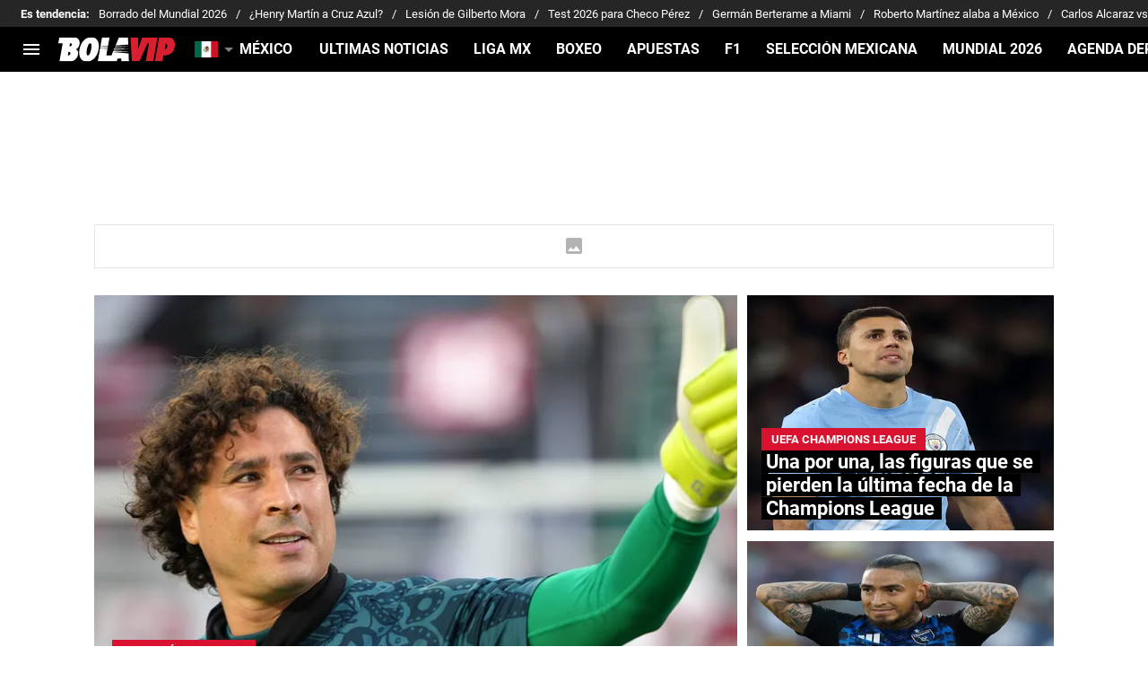

--- FILE ---
content_type: text/html; charset=utf-8
request_url: https://bolavip.com/mx
body_size: 129039
content:
<!DOCTYPE html><html lang="es-MX"><head><meta charSet="utf-8"/><meta name="viewport" content="width=device-width"/><meta name="robots" content="index, follow, max-image-preview:large"/><title>Bolavip México - Noticias deportivas</title><meta name="description" content="Noticias deportivas de México. Cobertura especializada sobre la Liga MX, Selección de México, Club América, Chivas de Guadalajara, Cruz Azul, Pumas, futbolistas mexicanos en el extranjero y los eventos más importantes del país"/><link rel="alternate" type="application/rss+xml" title="Fuente RSS para Bolavip Mexico" href="https://bolavip.com/mx/rss/feed"/><link rel="alternate" hreflang="es-mx" href="https://bolavip.com/mx"/><link rel="alternate" hreflang="es-ar" href="https://bolavip.com/ar"/><link rel="alternate" hreflang="es-cl" href="https://bolavip.com/cl"/><link rel="alternate" hreflang="es-pe" href="https://bolavip.com/pe"/><link rel="alternate" hreflang="pt" href="https://br.bolavip.com/"/><link rel="alternate" hreflang="en" href="https://bolavip.com/en"/><link rel="alternate" hreflang="x-default" href="https://bolavip.com"/><link rel="canonical" href="https://bolavip.com/mx"/><link rel="alternate" type="application/rss+xml" href="https://bolavip.com/mx/rss/feed" title="Fuente RSS para Bolavip Mexico"/><meta property="mrf:sections" content="Bolavip Mexico;Homepage" class="jsx-d1a57b9d17acf9d7"/><link rel="preload" href="https://media.bolavip.com/wp-content/uploads/sites/23/2026/01/28072542/BeFunky-collage-2026-01-28T102418.946-470x352.webp" as="image" media="(max-width: 768px)"/><link rel="preload" href="https://media.bolavip.com/wp-content/uploads/sites/23/2026/01/28072542/BeFunky-collage-2026-01-28T102418.946-714x535.webp" as="image" media="(min-width: 768.1px)"/><meta name="next-head-count" content="18"/><link rel="manifest" href="https://statics.bolavip.com/mx/manifest.json"/><link rel="apple-touch-icon-precomposed" href="https://statics.bolavip.com/mx/favicon/apple-icon-57x57.png" sizes="57x57"/><link rel="apple-touch-icon-precomposed" href="https://statics.bolavip.com/mx/favicon/apple-icon-60x60.png" sizes="60x60"/><link rel="apple-touch-icon-precomposed" href="https://statics.bolavip.com/mx/favicon/apple-icon-72x72.png" sizes="72x72"/><link rel="apple-touch-icon-precomposed" href="https://statics.bolavip.com/mx/favicon/apple-icon-76x76.png" sizes="76x76"/><link rel="apple-touch-icon-precomposed" href="https://statics.bolavip.com/mx/favicon/apple-icon-114x114.png" sizes="114x114"/><link rel="apple-touch-icon-precomposed" href="https://statics.bolavip.com/mx/favicon/apple-icon-120x120.png" sizes="120x120"/><link rel="apple-touch-icon-precomposed" href="https://statics.bolavip.com/mx/favicon/apple-icon-144x144.png" sizes="144x144"/><link rel="apple-touch-icon-precomposed" href="https://statics.bolavip.com/mx/favicon/apple-icon-152x152.png" sizes="152x152"/><link rel="apple-touch-icon-precomposed" href="https://statics.bolavip.com/mx/favicon/apple-icon-180x180.png" sizes="180x180"/><link href="https://statics.bolavip.com/mx/favicon/favicon.ico" rel="shortcut icon"/><link href="https://statics.bolavip.com/mx/favicon/favicon-16x16.png" rel="icon" sizes="16x16" type="image/png"/><link href="https://statics.bolavip.com/mx/favicon/favicon-32x32.png" rel="icon" sizes="32x32" type="image/png"/><link href="https://statics.bolavip.com/mx/favicon/favicon-96x96.png" rel="icon" sizes="96x96" type="image/png"/><script id="gtm-script" data-nscript="beforeInteractive">
          (function(w,d,s,l,i){w[l]=w[l]||[];w[l].push({'gtm.start':
          new Date().getTime(),event:'gtm.js'});var f=d.getElementsByTagName(s)[0],
          j=d.createElement(s),dl=l!='dataLayer'?'&l='+l:'';j.async=true;j.src=
          'https://www.googletagmanager.com/gtm.js?id='+i+dl;f.parentNode.insertBefore(j,f);
          })(window,document,'script','dataLayer','GTM-TTKWJMN');
        </script><script id="marfeel" data-nscript="beforeInteractive">function e(e){var t=!(arguments.length>1&&void 0!==arguments[1])||arguments[1],c=document.createElement("script");c.src=e,t?c.type="module":(c.async=!0,c.type="text/javascript",c.setAttribute("nomodule",""));var n=document.getElementsByTagName("script")[0];n.parentNode.insertBefore(c,n)}function t(t,c,n){var a,o,r;null!==(a=t.marfeel)&&void 0!==a||(t.marfeel={}),null!==(o=(r=t.marfeel).cmd)&&void 0!==o||(r.cmd=[]),t.marfeel.config=n,t.marfeel.config.accountId=c;var i="https://sdk.mrf.io/statics";e("".concat(i,"/marfeel-sdk.js?id=").concat(c),!0),e("".concat(i,"/marfeel-sdk.es5.js?id=").concat(c),!1)}!function(e,c){var n=arguments.length>2&&void 0!==arguments[2]?arguments[2]:{};t(e,c,n)}(window,294,{adsTrackingFromClient:true}/*config*/);</script><script id="comscore" data-nscript="beforeInteractive">
            var _comscore = _comscore || [];
            
            _comscore.push({
              c1: "2", c2: "7161055",
              options: {
                enableFirstPartyCookie: true,
                bypassUserConsentRequirementFor1PCookie: true
              }
            });
            
            (function () {
              var s = document.createElement("script"), el = document.getElementsByTagName("script")[0];
              s.async = true;
              s.src = "https://sb.scorecardresearch.com/cs/7161055/beacon.js";
              el.parentNode.insertBefore(s, el);
            })();
            
            (self.COMSCORE && COMSCORE.beacon({
              c1: '2', 
              c2: '7161055', 
              options: {
                enableFirstPartyCookie: true, 
                bypassUserConsentRequirementFor1PCookie: true
              }
            }));

            fetch('https://bolavip.com/mx/api/pageview-candidate?bmx'+parseInt((Math.random() * (100000000 - 1) + 1)*100));
        </script><script id="ArticleSchema" type="application/ld+json" data-nscript="beforeInteractive">{"@context":"http://schema.org","@type":"ItemList","itemListElement":[{"@type":"ListItem","position":1,"url":"https://bolavip.com/mx/seleccionmexicana/juega-el-mundial-2026-la-fecha-en-la-que-guillermo-ochoa-podria-volver-a-la-seleccion-mexicana"},{"@type":"ListItem","position":2,"url":"https://bolavip.com/mx/champions-league/champions-league-2025-26-todas-las-figuras-que-se-pierden-la-ultima-jornada-de-la-fase-de-liga"},{"@type":"ListItem","position":3,"url":"https://bolavip.com/mx/pumas/tras-rechazar-a-pumas-unam-chicho-arango-se-fue-al-destino-menos-pensado-es-refuerzo"},{"@type":"ListItem","position":4,"url":"https://bolavip.com/mx/f1/russell-a-la-cabeza-y-colapinto-segundo-los-resultados-de-hoy-miercoles-en-barcelona"},{"@type":"ListItem","position":5,"url":"https://bolavip.com/fifa/era-un-artista-el-colombiano-que-cambio-la-carrera-de-roberto-martinez-entrenador-de-portugal"},{"@type":"ListItem","position":6,"url":"https://bolavip.com/mx/tenis/jannik-sinner-vs-novak-djokovic-hora-dia-y-como-ver-en-vivo-la-semifinal-por-el-abierto-de-australia-2026"},{"@type":"ListItem","position":7,"url":"https://bolavip.com/fifa/inmortalizado-la-foto-con-cristiano-ronaldo-que-trump-ya-tiene-en-su-despacho-en-la-casa-blanca"},{"@type":"ListItem","position":8,"url":"https://bolavip.com/laliga/es-la-revelacion-de-barcelona-esta-temporada-seria-suplente-para-que-volviera-messi"},{"@type":"ListItem","position":9,"url":"https://bolavip.com/champions-league/solo-un-gol-separa-a-lewandowski-de-igualar-importante-record-de-messi-en-champions"},{"@type":"ListItem","position":10,"url":"https://bolavip.com/mx/champions-league/champions-league-donde-ver-en-vivo-la-ultima-jornada-en-simultaneo-por-tv-y-online"}]}</script><script id="NewsMediaOrganizationSchema" type="application/ld+json" data-nscript="beforeInteractive">{"@context":"http://schema.org","@type":["NewsMediaOrganization","Organization"],"name":"Bolavip","url":"https://bolavip.com/mx","description":"Noticias deportivas de México. Cobertura especializada sobre la Liga MX, Selección de México, Club América, Chivas de Guadalajara, Cruz Azul, Pumas, futbolistas mexicanos en el extranjero y los eventos más importantes del país","address":{"@type":"PostalAddress","streetAddress":"Prado Sur 150 oficina 224","addressLocality":"Lomas de Chapultepec","addressRegion":"Ciudad de México","addressCountry":{"@type":"Country","name":"México"}},"sameAs":["https://www.facebook.com/Bolavip.Mexico","https://www.instagram.com/bolavipmx","https://x.com/BolavipMex","https://www.tiktok.com/@bolavipcom","https://www.youtube.com/c/Bolavip","https://bolavip.com/mx/rss/feed"],"logo":{"@type":"ImageObject","url":"https://statics.bolavip.com/mx/img/logos/logo-bolavip.svg","width":"148","height":"31"},"publishingPrinciples":"https://bolavip.com/mx/politica-editorial","contactPoint":{"@type":"ContactPoint","telephone":"+52 (954) 248-1022","contactType":"customer service","areaServed":"MX","availableLanguage":"Spanish"},"founder":{"@type":"Person","name":"Federico Grinberg"},"foundingDate":"2010-08-01","foundingLocation":{"@type":"Place","name":"Cidade de México","address":{"@type":"PostalAddress","addressCountry":"11000 Mexico City"}}}</script><script id="WebsiteSchema" type="application/ld+json" data-nscript="beforeInteractive">{"@context":"http://schema.org","@type":"WebSite","name":"Bolavip","url":"https://bolavip.com/mx"}</script><link rel="preload" href="https://statics.bolavip.com/mx/_next/static/css/3055ea1a71a81b05.css" as="style"/><link rel="stylesheet" href="https://statics.bolavip.com/mx/_next/static/css/3055ea1a71a81b05.css" data-n-g=""/><noscript data-n-css=""></noscript><script defer="" nomodule="" src="https://statics.bolavip.com/mx/_next/static/chunks/polyfills-42372ed130431b0a.js"></script><script id="better-convert-script" src="https://bctt.bc.rocks/headerScript.min.js" type="text/javascript" defer="" data-nscript="beforeInteractive"></script><script defer="" src="https://statics.bolavip.com/mx/_next/static/chunks/2311-7eb2fb7a553374e3.js"></script><script defer="" src="https://statics.bolavip.com/mx/_next/static/chunks/1021-45db3785b4ad0c4d.js"></script><script defer="" src="https://statics.bolavip.com/mx/_next/static/chunks/533.ff3131c384a8d1ae.js"></script><script defer="" src="https://statics.bolavip.com/mx/_next/static/chunks/5741-e137995daabc3946.js"></script><script defer="" src="https://statics.bolavip.com/mx/_next/static/chunks/6768-2f8265dda01ecb05.js"></script><script defer="" src="https://statics.bolavip.com/mx/_next/static/chunks/2703-83a269b64689cbe7.js"></script><script defer="" src="https://statics.bolavip.com/mx/_next/static/chunks/5830.4062e6b20fc06bae.js"></script><script defer="" src="https://statics.bolavip.com/mx/_next/static/chunks/7158-c5b63af8e7273cd0.js"></script><script defer="" src="https://statics.bolavip.com/mx/_next/static/chunks/8921-3a9cf5f658ef7546.js"></script><script defer="" src="https://statics.bolavip.com/mx/_next/static/chunks/3011-3e3f02b239b01621.js"></script><script defer="" src="https://statics.bolavip.com/mx/_next/static/chunks/8586-9b558944827c40f5.js"></script><script defer="" src="https://statics.bolavip.com/mx/_next/static/chunks/9698.e17ac0e73f5d1ead.js"></script><script defer="" src="https://statics.bolavip.com/mx/_next/static/chunks/9004-4aa27d77f7c67adb.js"></script><script defer="" src="https://statics.bolavip.com/mx/_next/static/chunks/2824.9b6f2556090eeeee.js"></script><script defer="" src="https://statics.bolavip.com/mx/_next/static/chunks/4413.d32c34c259eca099.js"></script><script defer="" src="https://statics.bolavip.com/mx/_next/static/chunks/893.6e4debd31763ae0d.js"></script><script src="https://statics.bolavip.com/mx/_next/static/chunks/webpack-1b6b1c75ae7558f2.js" defer=""></script><script src="https://statics.bolavip.com/mx/_next/static/chunks/framework-61121f764017a8ae.js" defer=""></script><script src="https://statics.bolavip.com/mx/_next/static/chunks/main-49177a5d904d13d8.js" defer=""></script><script src="https://statics.bolavip.com/mx/_next/static/chunks/pages/_app-18a672ea80e75c11.js" defer=""></script><script src="https://statics.bolavip.com/mx/_next/static/chunks/8235-f18051c25c28c040.js" defer=""></script><script src="https://statics.bolavip.com/mx/_next/static/chunks/2341-349e578929738990.js" defer=""></script><script src="https://statics.bolavip.com/mx/_next/static/chunks/6406-72eb7cf75048ced5.js" defer=""></script><script src="https://statics.bolavip.com/mx/_next/static/chunks/7202-92abbfeca4763679.js" defer=""></script><script src="https://statics.bolavip.com/mx/_next/static/chunks/pages/index-97cf776dd9fdc8b7.js" defer=""></script><script src="https://statics.bolavip.com/mx/_next/static/l7jo8pKo3onErMxrbKjfF/_buildManifest.js" defer=""></script><script src="https://statics.bolavip.com/mx/_next/static/l7jo8pKo3onErMxrbKjfF/_ssgManifest.js" defer=""></script><style id="__jsx-b16ad5a8523a0ec9">:root{--stats-primary-color:#457851;--stats-font-widget:'Roboto', -apple-system, sans-serif;--stats-font-family-second:'Roboto', -apple-system, sans-serif;--stats-font-family-third:'Roboto', -apple-system, sans-serif;--stats-wrapper-width:100%;--stats-competitions-bg:#f5f5f5;--stats-competitions-select-bg:#000;--stats-competitions-button-fontSize:13px;--stats-buttonForm-font-weight:400;--stats-buttonForm-font-size:15px;--stats-buttonForm-active-bg:#ffc400;--stats-buttonForm-active-color:#000;--stats-buttonForm-active-font-weight:bold;--stats-buttonTable-bg:#ffc400;--stats-buttonTable-color:#000000;--stats-buttonTable-fontWeight:700;--stats-buttonTable-fontSize:13px;--stats-tableTitle-bg:#000;--stats-tableTitle-lineHeight:16px;--stats-tableTitle-fontSize-xs:14px;--stats-tableTitle-fontSize-xl:18px;--stats-tableTitle-fontWeight:700;--stats-tableTitle-color:#fff;--stats-tableTitle-reverse-bg:#fff;--stats-tableTitle-reverse-color:#000;--stats-tournamentRanking-legend-iconColorDefault:#d1d1d1;--stats-tournamentRanking-legend-iconColorRed:#d81f30;--stats-tournamentRanking-legend-iconColorGreen:#00af32;--stats-tournamentRanking-legend-iconColorGreenDark:#007421;--stats-tournamentRanking-legend-iconColorYellow:#ffc400;--stats-tournamentRanking-subTitles-bg:#dddddd;--stats-tournamentRanking-subTitles-fontWeight:500;--stats-tournamentRanking-subTitles-fontSize:14px;--stats-tournamentRanking-subTitles-color:#000000;--stats-tournamentRanking-listItem-border:1px solid #00000033;--stats-tournamentRanking-btn-bg:#fff;--stats-tournamentRankingItem-item-fontWeigt:400;--stats-tournamentRankingItem-item-fontSize:14px;--stats-tournamentRankingItem-item-fontSize:14px;--stats-tournamentRankingItem-position-color:#fff;--stats-tournamentRankingItem-points-fontWeigt:700;--stats-liveMatch-minutes-borderTop:4px solid #d81f30;--stats-liveMatch-minutes-fontSize-xs:13px;--stats-liveMatch-minutes-fontSize-xl:14px;--stats-liveMatch-minutes-fontWeightMinute:400;--stats-liveMatch-minutes-fontWeightText:700;--stats-liveMatch-minutes-bg:#000;--stats-liveMatch-minutes-color:#fff;--stats-liveMatch-minutes-lineHeight:15px;--stats-liveMatch-state-fontSize:12px;--stats-liveMatch-state-fontWeight:bold;--stats-liveMatch-state-color:#000;--stats-liveMatch-state-background:#dddddd;--stats-liveMatch-score-fontSize-xs:23px;--stats-liveMatch-score-fontSize-xl:28px;--stats-liveMatch-score-fontWeight:400;--stats-liveMatch-score-bg:#ffc400;--stats-liveMatch-score-color:#000;--stats-liveMatch-final-score-bg:#bebebe;--stats-liveMatch-score-lineHeight-xs:41px;--stats-liveMatch-score-lineHeight-xl:51px;--stats-liveMatch-date-fontSize-xs:12px;--stats-liveMatch-date-fontSize-xl:15px;--stats-liveMatch-date-fontWeight:15px;--stats-liveMatch-date-bg:#fff;--stats-liveMatch-date-lineHeight-xs:14px;--stats-liveMatch-date-lineHeight-xl:19px;--stats-liveMatch-date-lineHeight-textBackground:#dddddd;--stats-liveMatchTeam-container-bg:#f5f5f5;--stats-liveMatchTeam-info-fontSize-xs:14px;--stats-liveMatchTeam-info-fontSize-xl:17px;--stats-liveMatchTeam-info-fontWeight:400;--stats-liveMatchTeam-info-fontFamily:'Roboto', -apple-system,
            sans-serif;--stats-liveMatchTeam-info-name-fontFamily:'Roboto', -apple-system,
            sans-serif;--stats-liveMatchTeam-icon-bg:#d3d3d3;--stats-tableDates-select-fontWeight:700;--stats-tableDates-select-borderColor:#b3b3b3;--stats-tableDates-date-bg:#dddddd;--stats-tableDates-date-lineHeight:16px;--stats-tableDates-date-fontSize:14px;--stats-tableDates-date-fontWeight:700;--stats-tableDates-item-borderColor:#00000033;--stats-tableDates-button-background:#ffc400;--stats-tableDates-button-fontWeight:700;--stats-playerItem-position-fontSize:13px;--stats-playerItem-position-big-fontSize:18px;--stats-playerItem-span-fontSize:13px;--stats-playerItem-info-bg:#dddddd;--stats-playerItem-name-fontSize:14px;--stats-playerItem-name-big-fontSize:18px;--stats-playerItem-points-fontSize:14px;--stats-playerItem-points-big-fontSize:20px;--stats-playerPlantel-value-big-fontSize:18px;--stats-tablePlayer-borderBottom:1px solid #00000033;--stats-calendarMatchday-border:1px solid #000000;--stats-calendarMatchday-boxShadow:0px 4px 4px rgba(0, 0, 0, 0.25);--stats-calendarMatchday-date-fontWeight:400;--stats-calendarMatchday-date-fontSize:18px;--stats-calendarMatchday-date-lineHeight:21px;--stats-calendarMatchday-date-lineHeight:21px;--stats-calendarMatchday-buttonItem-border:1px solid #dddddd;--stats-calendarMatchday-buttonItem-active-bg:#000;--stats-calendarMatchday-buttonItem-active-color:#fff;--stats-calendarMatches-stages-fontSize:14px;--stats-sectionHeader-color:#000000;--stats-sectionHeader-title-fontSize:22px;--stats-sectionHeader-title-lineHeight:26px;--stats-sectionHeader-title-fontWeight:700;--stats-sectionHeader-text-fontSize:13px;--stats-sectionHeader-text-lineHeight:16px;--stats-sectionHeader-title-fontFamily:'Roboto', -apple-system,
            sans-serif;--stats-sectionHeader-link-fontFamily:'Roboto', -apple-system,
            sans-serif;--stats-sectionHeader-logo-size:56px;--stats-sectionHeader-bg:#ffffff;--stats-sectionHeader-nav:#dddddd;--stats-sectionHeader-nav-active-color:#bebebe;--stats-sectionHeader-nav-text-active-color:#000000;--stats-sectionHeader-nav-text-inactive-color:#000000;--stats-dropdownMenu-border-color:#000000;--stats-dropdownMenu-fontWeight:400;--stats-dropdownMenu-fontSize:15px;--stats-dropdownMenu-big-fontSize:18px;--stats-dropdownMenu-lineHeight:18px;--stats-dropdownMenu-fontFamily:'Roboto', -apple-system, sans-serif;--stats-dropdownMenu-button-fontFamily:'Roboto', -apple-system,
            sans-serif;--stats-matchItem-fontSize:18px;--stats-matchItem-fontWeight:bold;--stats-matchItem-fontFamily:'Roboto', -apple-system, sans-serif;--stats-tournamentSchedule-background:#f5f5f5;--stats-tournamentSchedule-dividerBg:rgba(0, 0, 0, 0.2);--stats-tournamentSchedule-shield:25;--stats-tournamentSchedule-league-bg:#dddddd;--stats-tournamentSchedule-league-fontWeight:bold;--stats-tournamentSchedule-league-fontSize:12px;--stats-tournamentSchedule-league-lineHeight:14px;--stats-tournamentSchedule-team-fontWeight:400;--stats-tournamentSchedule-team-fontSize:14px;--stats-tournamentSchedule-team-lineHeight:16px;--stats-tournamentSchedule-team-color:#000000;--stats-tournamentSchedule-team-border:1px solid rgba(0, 0, 0, 0.2);--stats-tournamentSchedule-history-background:#ffffff;--stats-tournamentSchedule-history-border:1px solid #c4c4c4;--stats-tournamentSchedule-history-fontSize:12px;--stats-tournamentSchedule-history-fontWeight:700;--stats-tournamentSchedule-history-lineHeight:15px;--stats-tournamentSchedule-score-bg:#bebebe;--stats-tournamentSchedule-score-live-bg:#ffc400;--stats-tournamentWC-bgColor:#fff;--stats-tournamentWC-color:#000;--stats-tournamentWC-weight:bold;--stats-tournamentWC-size:13px;--stats-tournamentWC-fontFamily:'Roboto', -apple-system, sans-serif;--stats-matchDetails-team-fontSize:18px;--stats-matchDetails-team-fontWeight:400;--stats-matchDetails-team-fontFamily:'Roboto', -apple-system,
            sans-serif;--stats-matchDetails-score-live:#ffc400;--stats-matchDetails-score-live-color:#000;--stats-matchDetails-lineups-container-bgColor:#000;--stats-matchDetails-lineups-title-color:#fff;--stats-matchDetails-lineups-title-family:'Roboto', -apple-system,
            sans-serif;--stats-matchDetails-icons-family:'Roboto', -apple-system, sans-serif;--stats-matchDetails-icons-weight:700;--stats-matchDetails-header-fontFamily:'Roboto', -apple-system,
            sans-serif;--stats-matchDetails-header-fontWeight:700;--stats-matchDetails-headerScore-fontWeight:400;--stats-matchDetails-header-fontSize:12px;--stats-handToHand-borderColor:#b8b8b8;--stats-handToHand-fontSize:12px;--stats-handToHand-lineHeight:14px;--stats-handToHand-matchNumber-fontSize:25px;--stats-handToHand-matchNumber-lineHeight:29px;--stats-handToHand-matchNumber-fontWeight:400;--stats-teamCard-background:#f5f5f5;--stats-teamCard-button-fontSize:13px;--stats-positions-title-color:#000;--stats-positions-title-weight:700;--stats-positions-title-size:12px;--stats-positions-family:'Roboto', -apple-system, sans-serif;--stats-rankingPlayers-family:'Roboto', -apple-system, sans-serif;--stats-rankingPlayers-size:14px;--stats-rankingPlayers-weight:400;--stats-rankingPlayers-weight-bold:700;--stats-titleIcon-family:'Roboto', -apple-system, sans-serif;--stats-titleIcon-size:14px;--stats-titleIcon-weight:400;--stats-titleIcon-bg:#cccccc;--stats-boxStatistics-fontSize:18px;--stats-boxStatistics-fontWeight:700;--stats-boxStatistics-fontFamily:'Roboto', -apple-system, sans-serif;--stats-boxStatistics-value-fontWeight:400;--stats-boxStatistics-value-fontSize:18px;--stats-competition-matchday-fontWeight:700;--stats-competition-matchday-background:#bcbcbc;--stats-teamDataSheet-bullet-color:#d8122f}@media(min-width:769px){:root{--stats-wrapper-width:100%;--stats-calendarMatches-stages-fontSize:16px}}@media(min-width:1070px){:root{--stats-wrapper-width:1070px;--stats-sectionHeader-title-fontSize:45px;--stats-sectionHeader-title-lineHeight:53px;--stats-sectionHeader-text-fontSize:18px;--stats-sectionHeader-text-lineHeight:21px;--stats-sectionHeader-logo-size:90px;--stats-sectionHeader-title-padding-left:0px}}</style><style id="__jsx-2704321349">.header-highlight-links.jsx-2704321349{display:-webkit-box;display:-webkit-flex;display:-moz-box;display:-ms-flexbox;display:flex;width:100%;-webkit-box-sizing:border-box;-moz-box-sizing:border-box;box-sizing:border-box;height:35px;-webkit-flex-flow:row;-ms-flex-flow:row;flex-flow:row;-webkit-box-align:center;-webkit-align-items:center;-moz-box-align:center;-ms-flex-align:center;align-items:center;padding:0 10px;background-color:#262626;color:#FFF;font:400 15px/20px 'Roboto', -apple-system, sans-serif;border:none;border-width:0}.header-highlight-links__label.jsx-2704321349{-webkit-box-flex:0;-webkit-flex:0 0 auto;-moz-box-flex:0;-ms-flex:0 0 auto;flex:0 0 auto;font-weight:bold;margin-right:10px;white-space:nowrap}.header-highlight-links__nav.jsx-2704321349{overflow-x:scroll}.header-highlight-links__nav__list.jsx-2704321349{display:-webkit-box;display:-webkit-flex;display:-moz-box;display:-ms-flexbox;display:flex;-webkit-flex-flow:row;-ms-flex-flow:row;flex-flow:row;list-style:none;padding:0;margin:0}.header-highlight-links__nav__list__item.jsx-2704321349 .link-factory-custom-style{display:-webkit-box;display:-webkit-flex;display:-moz-box;display:-ms-flexbox;display:flex;-webkit-box-align:center;-webkit-align-items:center;-moz-box-align:center;-ms-flex-align:center;align-items:center;text-decoration:none;color:inherit;height:35px;white-space:nowrap}.header-highlight-links__nav__list__item.jsx-2704321349:not(:last-child) .link-factory-custom-style::after{content:"/";margin:0 10px}@media(min-width: 769px){.header-highlight-links.jsx-2704321349{height:30px;padding:0 0 0 23px;border-width:0;font:400 13px/17px 'Roboto', -apple-system, sans-serif}.header-highlight-links__nav.jsx-2704321349{overflow:hidden}}</style><style id="__jsx-884394347">.nav__menu__item.jsx-884394347{display:-webkit-inline-box;display:-webkit-inline-flex;display:-moz-inline-box;display:-ms-inline-flexbox;display:inline-flex;text-align:left;z-index:5;-webkit-flex-shrink:0;-ms-flex-negative:0;flex-shrink:0;padding:0;position:relative}.nav__menu__item.jsx-884394347 .nav__menu__item__link{display:-webkit-box;display:-webkit-flex;display:-moz-box;display:-ms-flexbox;display:flex;-webkit-box-align:center;-webkit-align-items:center;-moz-box-align:center;-ms-flex-align:center;align-items:center;text-transform:uppercase;text-decoration:none;cursor:pointer;letter-spacing:0px;background-color:transparent;font:700 16px/18px 'Roboto', -apple-system, sans-serif;padding:0 14px;color:#FFF;-webkit-transition:.3s ease;-moz-transition:.3s ease;-o-transition:.3s ease;transition:.3s ease}.nav__menu__item.jsx-884394347 .nav__menu__item__link:hover{color:none;background:none}.nav__menu__item__submenu.jsx-884394347{position:absolute;top:100%;left:0;z-index:1;-webkit-transition:.2s ease;-moz-transition:.2s ease;-o-transition:.2s ease;transition:.2s ease;-webkit-transform:scale(0);-moz-transform:scale(0);-ms-transform:scale(0);-o-transform:scale(0);transform:scale(0);-webkit-transform-origin:top left;-moz-transform-origin:top left;-ms-transform-origin:top left;-o-transform-origin:top left;transform-origin:top left;padding:5px 0 0 0;background:undefined}.nav__menu__item__submenu__item.jsx-884394347{list-style:none;padding:10px}.nav__menu__item__submenu-icon.jsx-884394347{display:-webkit-box;display:-webkit-flex;display:-moz-box;display:-ms-flexbox;display:flex;-webkit-transition:.3s ease;-moz-transition:.3s ease;-o-transition:.3s ease;transition:.3s ease}.nav__menu__item__submenu__wrapper.jsx-884394347{background:#fff;-webkit-box-shadow:rgb(0 0 0/25%)0px 1px 1px 1px;-moz-box-shadow:rgb(0 0 0/25%)0px 1px 1px 1px;box-shadow:rgb(0 0 0/25%)0px 1px 1px 1px;min-width:180px;min-height:180px;display:block;margin-top:30px}.nav__menu__item.jsx-884394347:hover .nav__menu__item__submenu.jsx-884394347{-webkit-transform:scale(1);-moz-transform:scale(1);-ms-transform:scale(1);-o-transform:scale(1);transform:scale(1)}.nav__menu__item.jsx-884394347:hover .nav__menu__item__submenu-icon.jsx-884394347{-webkit-transform:rotate(180deg);-moz-transform:rotate(180deg);-ms-transform:rotate(180deg);-o-transform:rotate(180deg);transform:rotate(180deg)}.nav__menu__item__link__icon.jsx-884394347{margin-right:5px}</style><style id="__jsx-2424206585">.nav.jsx-2424206585{display:none;margin:0 auto 0 0;letter-spacing:0px;-webkit-box-orient:horizontal;-webkit-box-direction:normal;-webkit-flex-flow:row;-moz-box-orient:horizontal;-moz-box-direction:normal;-ms-flex-flow:row;flex-flow:row;-webkit-box-align:center;-webkit-align-items:center;-moz-box-align:center;-ms-flex-align:center;align-items:center;-webkit-box-pack:justify;-webkit-justify-content:space-between;-moz-box-pack:justify;-ms-flex-pack:justify;justify-content:space-between;overflow:hidden}.nav__menu.jsx-2424206585{margin:0;padding:0;list-style:none;white-space:nowrap;display:-webkit-box;display:-webkit-flex;display:-moz-box;display:-ms-flexbox;display:flex;-webkit-box-align:center;-webkit-align-items:center;-moz-box-align:center;-ms-flex-align:center;align-items:center}@media(min-width: 769px){.nav.jsx-2424206585{display:-webkit-box;display:-webkit-flex;display:-moz-box;display:-ms-flexbox;display:flex}}</style><style id="__jsx-792203952">.menu-full__column__row__list__item.jsx-792203952{padding:2px}.menu-full__column__row__list__item.jsx-792203952 .menu-full__column__row__list__link{color:#FFF;cursor:pointer;letter-spacing:0;font-weight:700;font-size:initial;line-height:26px;text-decoration:none}</style><style id="__jsx-2346914441">.menu-full__column__row__title.jsx-2346914441{letter-spacing:0;font-weight:700;color:#D8122F;font-size:initial;line-height:26px;margin:0;text-transform:uppercase}.menu-full__column__row.jsx-2346914441{margin-bottom:40px}.menu-full__column__row__list.jsx-2346914441{margin:0;padding:0;list-style:none}</style><style id="__jsx-7f1b13dd309ed55b">.menu-full__column.jsx-7f1b13dd309ed55b{margin-right:35px}</style><style id="__jsx-2101489453">.menu-full.jsx-2101489453{max-height:0;background:#000;font-family:'Roboto', -apple-system, sans-serif;overflow-y:scroll;position:fixed;width:100%;z-index:100000;top:50px;opacity:0;-webkit-transition:opacity.2s linear;-moz-transition:opacity.2s linear;-o-transition:opacity.2s linear;transition:opacity.2s linear}#header-one:checked+.menu-full{max-height:100vh;height:-webkit-calc(100% - 50px);height:-moz-calc(100% - 50px);height:calc(100% - 50px);opacity:1}.menu-full__columns.jsx-2101489453{padding:0px}.menu-full__columns--mobile.jsx-2101489453{background:#000}.menu-full__columns--desktop.jsx-2101489453{display:none;background:#000}.menu-full.jsx-2101489453 .menu-full__columns--mobile .nav .footer{padding-bottom:60px}@media(min-width: 769px){.menu-full.jsx-2101489453{top:80px;overflow:hidden;-webkit-transition:max-height.5s linear;-moz-transition:max-height.5s linear;-o-transition:max-height.5s linear;transition:max-height.5s linear;opacity:1}#header-one:checked+.menu-full{height:auto;max-height:100vh}.menu-full__columns.jsx-2101489453{padding:30px 58px}.menu-full__columns--mobile.jsx-2101489453{display:none}.menu-full__columns--desktop.jsx-2101489453{display:-webkit-box;display:-webkit-flex;display:-moz-box;display:-ms-flexbox;display:flex}}</style><style id="__jsx-2918857486">.nav__menu__item__link.jsx-2918857486{text-transform:uppercase;font:700 16px/18px 'Roboto', -apple-system, sans-serif;color:#FFF}.header__logo-link__header-title.jsx-2918857486{display:none}.nav__menu__item__link__mobile.jsx-2918857486{padding:0 .5rem;display:block}.top-sticky-wrapper.jsx-2918857486{width:100%;position:-webkit-sticky;position:sticky;top:0;left:0;display:-webkit-box;display:-webkit-flex;display:-moz-box;display:-ms-flexbox;display:flex;-webkit-box-pack:center;-webkit-justify-content:center;-moz-box-pack:center;-ms-flex-pack:center;justify-content:center;background:#000;z-index:1000001;height:60px}.header.jsx-2918857486{background:#000;undefineddisplay:-webkit-box;display:-webkit-flex;display:-moz-box;display:-ms-flexbox;display:flex;-webkit-box-align:center;-webkit-align-items:center;-moz-box-align:center;-ms-flex-align:center;align-items:center;background-repeat:no-repeat;-webkit-background-size:cover;-moz-background-size:cover;-o-background-size:cover;background-size:cover;color:#FFF;height:50px;position:-webkit-sticky;position:sticky;top:0;z-index:10000000;border-bottom:0px solid transparent}.header.header-top-sticky.jsx-2918857486{top:60px}.header.jsx-2918857486 .header__logo-link{display:-webkit-box;display:-webkit-flex;display:-moz-box;display:-ms-flexbox;display:flex;margin-right:calc(100% - 345px);height:auto}.header.jsx-2918857486 .header__logo-link__primary-logo{width:130px!important;height:28px!important}.header.jsx-2918857486 .header__logo-link--secondary{opacity:.5;margin-left:auto;height:28px}.header.jsx-2918857486 .header__logo-link.header__logo-margin{margin-left:20px;margin-right:calc(100% - 210px)}.btn.jsx-2918857486{background-color:transparent;border:none;color:#FFF;cursor:pointer;outline:none}.btn-menu.jsx-2918857486{padding:0;min-width:24px;height:24px;margin:0 8px}.btn-menu--mobile.jsx-2918857486{display:block}.header.jsx-2918857486 .btn-results{height:12px;background:#ffc400;-webkit-border-radius:2px;-moz-border-radius:2px;border-radius:2px;margin:0 .5rem;padding:7px 8px;display:none;-webkit-box-align:center;-webkit-align-items:center;-moz-box-align:center;-ms-flex-align:center;align-items:center;text-decoration:none;-webkit-box-pack:center;-webkit-justify-content:center;-moz-box-pack:center;-ms-flex-pack:center;justify-content:center}.header.jsx-2918857486 .btn-results span{min-width:90px;width:auto;white-space:nowrap;text-transform:uppercase;text-align:center;color:#000;letter-spacing:0px;font:700 12px/16px 'Roboto', -apple-system, sans-serif}.btn-flag.jsx-2918857486{margin:0;display:-webkit-box;display:-webkit-flex;display:-moz-box;display:-ms-flexbox;display:flex;-webkit-box-align:center;-webkit-align-items:center;-moz-box-align:center;-ms-flex-align:center;align-items:center;-webkit-box-ordinal-group:6;-webkit-order:5;-moz-box-ordinal-group:6;-ms-flex-order:5;order:5;padding-right:0}.btn-flag.jsx-2918857486~.vf-notification-wrapper{-webkit-box-ordinal-group:7;-webkit-order:6;-moz-box-ordinal-group:7;-ms-flex-order:6;order:6;margin-left:initial!important}.btn-flag.jsx-2918857486>.flag.jsx-2918857486{width:26px;height:18px}.btn-flag.jsx-2918857486>.icon.jsx-2918857486{opacity:.5;width:24px;height:24px}.btn-search.jsx-2918857486{display:none}.viafoura-header-tray-trigger{display:none;background:transparent!important;margin-left:0!important}.viafoura-header-tray-trigger .vf-tray-trigger,.viafoura-header-tray-trigger .vf-tray-trigger:focus{color:#fff !important}.btn-schedule.jsx-2918857486{min-width:90px;-webkit-box-sizing:border-box;-moz-box-sizing:border-box;box-sizing:border-box;width:100%;max-width:-webkit-max-content;max-width:-moz-max-content;max-width:max-content;background:#ffc400;-webkit-border-radius:2px;-moz-border-radius:2px;border-radius:2px;margin:0 .5rem 0 auto;padding:4px 8px;text-transform:uppercase;display:-webkit-box;display:-webkit-flex;display:-moz-box;display:-ms-flexbox;display:flex;-webkit-box-align:center;-webkit-align-items:center;-moz-box-align:center;-ms-flex-align:center;align-items:center;color:#000;text-decoration:none;-webkit-box-pack:center;-webkit-justify-content:center;-moz-box-pack:center;-ms-flex-pack:center;justify-content:center;letter-spacing:0px;font:700 14px/18px 'Roboto', -apple-system, sans-serif}.btn-schedule.jsx-2918857486>svg{margin-right:2px}.header.jsx-2918857486 .vf-notification-wrapper{margin-left:auto}.header.jsx-2918857486 .header__logo-link__main-logo{margin:15px 0 10px 30px}.btn-trending.jsx-2918857486{width:90px;height:12px;background:#00f400;margin:0 .5rem;padding:7px 8px;text-transform:uppercase;display:-webkit-box;display:-webkit-flex;display:-moz-box;display:-ms-flexbox;display:flex;-webkit-box-align:center;-webkit-align-items:center;-moz-box-align:center;-ms-flex-align:center;align-items:center;color:#240742;text-decoration:none;-webkit-box-pack:center;-webkit-justify-content:center;-moz-box-pack:center;-ms-flex-pack:center;justify-content:center;letter-spacing:0px;font:700 12px/16px 'Roboto', -apple-system, sans-serif}.btn-trending.jsx-2918857486:hover{background:#adffad}.viafoura-header-tray-trigger--hidden.jsx-2918857486{display:none}.header-highlight-links-container.jsx-2918857486{display:none}@media(max-width:767px){.nav__menu__item__link__desktop.jsx-2918857486{display:none}.nav__menu__item__link__mobile.jsx-2918857486{display:block}.header.jsx-2918857486{undefinedbackground-position-x:right}.header.jsx-2918857486 .header__logo-link--secondary{padding-right:0}.header.jsx-2918857486 .header__logo-link__main-logo{display:none}.header.jsx-2918857486 .header__logo-link__primary-logo{width:130px!important;height:28px!important}.btn-trending.jsx-2918857486{display:none}}@media(min-width: 769px){.btn-schedule.jsx-2918857486{margin-left:.5rem}.nav__menu__item__link__desktop.jsx-2918857486{display:block}.nav__menu__item__link__mobile.jsx-2918857486{display:none}.top-sticky-wrapper.jsx-2918857486{display:none}.header.jsx-2918857486 .btn-results{display:-webkit-box;display:-webkit-flex;display:-moz-box;display:-ms-flexbox;display:flex}.btn-search.jsx-2918857486,.viafoura-header-tray-trigger{display:-webkit-box;display:-webkit-flex;display:-moz-box;display:-ms-flexbox;display:flex}.viafoura-header-tray-trigger{margin-left:0!important}.header.jsx-2918857486{margin-bottom:0;-webkit-box-pack:justify;-webkit-justify-content:space-between;-moz-box-pack:justify;-ms-flex-pack:justify;justify-content:space-between;top:30px}.header.header-top-sticky.jsx-2918857486{top:30px}.header.jsx-2918857486 .header__logo-link{margin-right:0}.header.jsx-2918857486 .header__logo-link__primary-logo{width:130px!important;height:28px!important}.header.jsx-2918857486 .header__logo-link--secondary{margin-left:0;margin-right:35px;height:28px}.header.jsx-2918857486 .header__logo__secondary-logo{width:130px;height:28px}.btn-flag.jsx-2918857486{-webkit-box-ordinal-group:1;-webkit-order:0;-moz-box-ordinal-group:1;-ms-flex-order:0;order:0;margin:0 16px}.btn-flag.jsx-2918857486~.vf-notification-wrapper{-webkit-box-ordinal-group:1;-webkit-order:0;-moz-box-ordinal-group:1;-ms-flex-order:0;order:0}.btn-menu.jsx-2918857486{margin:0 18px 0 23px}.btn-menu--mobile.jsx-2918857486{visibility:hidden}.header.jsx-2918857486 .header__logo-link.header__logo-margin{margin-left:65px;margin-right:0}.header-highlight-links-container.jsx-2918857486{display:block;z-index:10000000;position:-webkit-sticky;position:sticky;top:0}}</style><style id="__jsx-946336272">.link-factory-custom-style.jsx-946336272{</style><style id="__jsx-3745c95be2fa72df">.stats-wrapper.jsx-3745c95be2fa72df{width:100%;max-width:var(--stats-wrapper-width);margin:0 auto;position:relative}</style><style id="__jsx-447866617">.nav-stats__list.jsx-447866617 .nav-stats__Link,.nav-stats__list.jsx-447866617 .nav-stats__Link:visited,.nav-stats__list.jsx-447866617 .nav-stats__Link:hover{font-family:var(--stats-sectionHeader-link-fontFamily);text-decoration:none}.nav-stats.jsx-447866617{background:var(--stats-sectionHeader-nav)}.nav-stats.jsx-447866617 .nav-stats__list.jsx-447866617{margin:0;display:-webkit-box;display:-webkit-flex;display:-moz-box;display:-ms-flexbox;display:flex;-webkit-box-pack:justify;-webkit-justify-content:space-between;-moz-box-pack:justify;-ms-flex-pack:justify;justify-content:space-between;width:100%;padding:0;list-style:none}.nav-stats.jsx-447866617 .nav-stats__item{height:38px;padding:0 5px;display:-webkit-box;display:-webkit-flex;display:-moz-box;display:-ms-flexbox;display:flex;-webkit-box-flex:1;-webkit-flex:1;-moz-box-flex:1;-ms-flex:1;flex:1;-webkit-box-align:center;-webkit-align-items:center;-moz-box-align:center;-ms-flex-align:center;align-items:center;text-transform:uppercase;-webkit-box-pack:center;-webkit-justify-content:center;-moz-box-pack:center;-ms-flex-pack:center;justify-content:center;color:var(--stats-sectionHeader-color);font-size:var(--stats-sectionHeader-text-fontSize);line-height:var(--stats-sectionHeader-text-lineHeight);cursor:pointer;border-left:2px solid white}.nav-stats.jsx-447866617 .nav-stats__item:first-child{border-left:none}.nav-stats.jsx-447866617 .nav-stats__item.active{font-weight:bold;background:#fff}.nav-stats.jsx-447866617 .tabs__link{font-family:var(--stats-sectionHeader-link-fontFamily);color:var(--stats-sectionHeader-nav-text-inactive-color)}.nav-stats.jsx-447866617 .tabs__link_active{font-family:var(--stats-sectionHeader-link-fontFamily);color:var(--stats-sectionHeader-nav-text-active-color)}@media(min-width:1070px){.nav-stats.jsx-447866617 .nav-stats__list.jsx-447866617{-webkit-box-pack:start;-webkit-justify-content:flex-start;-moz-box-pack:start;-ms-flex-pack:start;justify-content:flex-start}.nav-stats.jsx-447866617 .nav-stats__item{padding:0;height:50px;max-width:160px;font-size:var(--stats-sectionHeader-text-fontSize);line-height:var(--stats-sectionHeader-text-lineHeight)}.nav-stats.jsx-447866617 .nav-stats__item:first-child{border-left:2px solid white}.nav-stats.jsx-447866617 .nav-stats__item:last-child{border-right:2px solid white}}</style><style id="__jsx-2544675498">.wrapper.jsx-2544675498{width:100%;margin:0 auto;position:relative}@media(min-width: 769px){.wrapper.jsx-2544675498{width:100%}}@media(min-width: 1070px){.wrapper.jsx-2544675498{margin:0 auto;width:1070px}}</style><style id="__jsx-1365024338">.ad-container.jsx-1365024338{display:none;-webkit-box-orient:horizontal;-webkit-box-direction:normal;-webkit-flex-flow:row wrap;-moz-box-orient:horizontal;-moz-box-direction:normal;-ms-flex-flow:row wrap;flex-flow:row wrap;-webkit-box-pack:center;-webkit-justify-content:center;-moz-box-pack:center;-ms-flex-pack:center;justify-content:center;border-top:1px solid rgba(0,0,0,.1);border-bottom:1px solid rgba(0,0,0,.1);border-left:1px solid rgba(0,0,0,.1);border-right:1px solid rgba(0,0,0,.1)}.ad-container.visible-only-mobile.jsx-1365024338{display:-webkit-box;display:-webkit-flex;display:-moz-box;display:-ms-flexbox;display:flex}.ad-container.jsx-1365024338::before{content:"Publicidad";display:none;text-align:center;width:100%;font-family:'Roboto', -apple-system, sans-serif;font-size:.6875rem;text-transform:uppercase;line-height:1;margin:0 0 6px 0}.ad-container__wrapper.jsx-1365024338{display:-webkit-box;display:-webkit-flex;display:-moz-box;display:-ms-flexbox;display:flex;-webkit-box-pack:center;-webkit-justify-content:center;-moz-box-pack:center;-ms-flex-pack:center;justify-content:center;-webkit-box-align:center;-webkit-align-items:center;-moz-box-align:center;-ms-flex-align:center;align-items:center;position:relative;z-index:1}.ad-container__wrapper.jsx-1365024338::after{content:" ";background-image:url([data-uri]);opacity:.3;width:25px;height:25px;font-size:24px;display:block;position:absolute;z-index:-1}@media(min-width: 769px){.ad-container.visible-only-mobile.jsx-1365024338{display:none}.ad-container.jsx-1365024338{display:-webkit-box;display:-webkit-flex;display:-moz-box;display:-ms-flexbox;display:flex}}</style><style id="__jsx-708301906">.card-media.jsx-708301906{display:block;position:relative;width:100%;height:100%;margin:0;padding:0;top:0;left:0;overflow:hidden;background-color:#d3d3d3}.card-media__container.jsx-708301906{display:-webkit-box;display:-webkit-flex;display:-moz-box;display:-ms-flexbox;display:flex;-webkit-box-pack:center;-webkit-justify-content:center;-moz-box-pack:center;-ms-flex-pack:center;justify-content:center;height:100%}.card-media__picture{display:block;-webkit-transition:.3s;-moz-transition:.3s;-o-transition:.3s;transition:.3s;width:100%;height:100%}.card-media.jsx-708301906 .link-factory-custom-style{display:block;width:100%;height:100%;cursor:pointer;text-decoration:none;color:inherit}</style><style id="__jsx-3861197828">.card-section.jsx-3861197828{display:inline-flex;position:false;top:none;left:none;-webkit-box-align:center;-webkit-align-items:center;-moz-box-align:center;-ms-flex-align:center;align-items:center;color:#FFF;background:#D8122F;letter-spacing:0px;padding:0 11px;height:23px;line-height:23px;font-family:'Roboto', -apple-system, sans-serif;font-weight:700;font-size:13px;text-transform:uppercase}.card-section--with-ellipsis.jsx-3861197828{-o-text-overflow:ellipsis;text-overflow:ellipsis;overflow:hidden;white-space:nowrap;max-width:151px;display:block;width:-webkit-fit-content;width:-moz-fit-content;width:fit-content;line-height:23px}@media(min-width: 769px){.card-section.jsx-3861197828{height:25px;font-size:13px;line-height:23px}}</style><style id="__jsx-3059850965">.card-title.jsx-3059850965{margin:0;line-height:0;display:block;overflow:hidden;background:none;padding:none;min-height:false}.card-title.line-height-0.jsx-3059850965{line-height:0}.card-title.jsx-3059850965 .LinesEllipsis{font-family:inherit}@media(max-width:767px){.card-title.jsx-3059850965{min-height:false;padding:none}}.card-title.jsx-3059850965 .link-factory-custom-style{text-align:left;display:inline;-webkit-box-decoration-break:clone;-moz-box-decoration-break:clone;-ms-box-decoration-break:clone;-o-box-decoration-break:clone;box-decoration-break:clone;cursor:pointer;text-decoration:none;font-family:'Roboto', -apple-system, sans-serif;margin-top:10px;background:#000;font-size:12px;color:#FFF;line-height:1.3;font-weight:700;letter-spacing:0px}</style><style id="__jsx-903682514">.main-card.jsx-903682514{width:100%;-webkit-box-sizing:border-box;-moz-box-sizing:border-box;box-sizing:border-box;position:relative}.main-card__picture.jsx-903682514{background-color:#eef0f3;width:100%;height:100%;min-width:320px;min-height:240px}.main-card__data.jsx-903682514{z-index:2;position:relative;margin:-67px 0 30px}.main-card__data.jsx-903682514 .main-card__section{margin-left:10px}.main-card__data.jsx-903682514 .main-card__title{padding:0 10px}.main-card.jsx-903682514 .main-card__title .card-title__link{font-weight:700;font-size:22px;padding:0 4px 0;line-height:26px}.live-match-container.jsx-903682514{height:50px;width:100%;margin-top:30px}.live-match-container .live-match{height:100%}.mam-container.jsx-903682514{display:none}.mam-container-mobile.jsx-903682514{display:block}@media(min-width: 769px){.main-card__data.jsx-903682514{position:absolute;bottom:0;left:0;margin:0;background:inherit;padding-bottom:32px;min-height:false;width:100%}.main-card__data.jsx-903682514 .main-card__section{margin-left:20px}.main-card__data.jsx-903682514 .main-card__title{padding:0 20px}.main-card.jsx-903682514{height:100%;margin-bottom:0}.main-card.jsx-903682514 .main-card__title .card-title__link{padding:0 15px 0 12px;font-size:40px;line-height:48px;font-weight:inherit}.main-card__picture.jsx-903682514{min-width:714px;min-height:535px}.live-match-container.jsx-903682514{width:100%;height:50px;display:-webkit-box;display:-webkit-flex;display:-moz-box;display:-ms-flexbox;display:flex;margin-top:0}.live-match-container.jsx-903682514 .mam-container.jsx-903682514{min-width:initial;height:initial;background:#efefef;display:-webkit-box;display:-webkit-flex;display:-moz-box;display:-ms-flexbox;display:flex;-webkit-box-pack:center;-webkit-justify-content:center;-moz-box-pack:center;-ms-flex-pack:center;justify-content:center;-webkit-box-align:center;-webkit-align-items:center;-moz-box-align:center;-ms-flex-align:center;align-items:center;max-width:initial;overflow:hidden}.live-match-container .match{-webkit-box-ordinal-group:initial;-webkit-order:initial;-moz-box-ordinal-group:initial;-ms-flex-order:initial;order:initial}.mam-container-mobile.jsx-903682514{display:none}.mam-container.jsx-903682514{display:block}}</style><style id="__jsx-143665201">.ad-container.jsx-143665201{display:none;-webkit-box-orient:horizontal;-webkit-box-direction:normal;-webkit-flex-flow:row wrap;-moz-box-orient:horizontal;-moz-box-direction:normal;-ms-flex-flow:row wrap;flex-flow:row wrap;-webkit-box-pack:center;-webkit-justify-content:center;-moz-box-pack:center;-ms-flex-pack:center;justify-content:center;border-top:1px solid rgba(0,0,0,.1);border-bottom:1px solid rgba(0,0,0,.1);border-left:1px solid rgba(0,0,0,.1);border-right:1px solid rgba(0,0,0,.1)}.ad-container.visible-only-mobile.jsx-143665201{display:-webkit-box;display:-webkit-flex;display:-moz-box;display:-ms-flexbox;display:flex}.ad-container.jsx-143665201::before{content:"Publicidad";display:block;text-align:center;width:100%;font-family:'Roboto', -apple-system, sans-serif;font-size:.6875rem;text-transform:uppercase;line-height:1;margin:0 0 6px 0}.ad-container__wrapper.jsx-143665201{display:-webkit-box;display:-webkit-flex;display:-moz-box;display:-ms-flexbox;display:flex;-webkit-box-pack:center;-webkit-justify-content:center;-moz-box-pack:center;-ms-flex-pack:center;justify-content:center;-webkit-box-align:center;-webkit-align-items:center;-moz-box-align:center;-ms-flex-align:center;align-items:center;position:relative;z-index:1}.ad-container__wrapper.jsx-143665201::after{content:" ";background-image:url([data-uri]);opacity:.3;width:25px;height:25px;font-size:24px;display:block;position:absolute;z-index:-1}@media(min-width: 769px){.ad-container.visible-only-mobile.jsx-143665201{display:none}.ad-container.jsx-143665201{display:-webkit-box;display:-webkit-flex;display:-moz-box;display:-ms-flexbox;display:flex}}</style><style id="__jsx-327396693">.card-title.jsx-327396693{margin:0;line-height:0;display:block;overflow:hidden;background:none;padding:none;min-height:undefined}.card-title.line-height-0.jsx-327396693{line-height:0}.card-title.jsx-327396693 .LinesEllipsis{font-family:inherit}@media(max-width:767px){.card-title.jsx-327396693{min-height:undefined;padding:none}}.card-title.jsx-327396693 .link-factory-custom-style{text-align:left;display:inline;-webkit-box-decoration-break:clone;-moz-box-decoration-break:clone;-ms-box-decoration-break:clone;-o-box-decoration-break:clone;box-decoration-break:clone;cursor:pointer;text-decoration:none;font-family:'Roboto', -apple-system, sans-serif;margin-top:10px;background:#000;font-size:12px;color:#FFF;line-height:1.3;font-weight:700;letter-spacing:0px}</style><style id="__jsx-2497970279">.main-card-small.jsx-2497970279{width:100%;-webkit-box-sizing:border-box;-moz-box-sizing:border-box;box-sizing:border-box;position:relative}.main-card-samll__picture.jsx-2497970279{background-color:#eef0f3;width:100%;height:100%;min-width:320px;min-height:240px}.main-card-small__data.jsx-2497970279{position:relative;margin:-67px 0 30px;z-index:2}.main-card-small.jsx-2497970279 .main-card-small__section{margin-left:10px}.main-card-small.jsx-2497970279 .main-card-small__title{padding:0 10px}.main-card-small.jsx-2497970279 .main-card-small__title .card-title__link{padding:0 4px;font-size:22px;line-height:26px;font-weight:700}@media(min-width: 769px){.main-card-samll__picture.jsx-2497970279 .main-card-samll__picture__figure img{width:auto;height:auto}.main-card-small.jsx-2497970279 .main-card-small__section{margin-left:16px}.main-card-small__data.jsx-2497970279{position:absolute;bottom:0;left:0;margin:0;padding-bottom:12px;background:inherit}.main-card-small.jsx-2497970279{height:100%;margin-bottom:0;overflow:hidden}.main-card-small.jsx-2497970279 .main-card-small__title{padding:0 16px}.main-card-small.jsx-2497970279 .main-card-small__title .card-title__link{padding:0 8px 0 5px}.main-card-samll__picture.jsx-2497970279{min-width:345px;height:262px}}</style><style id="__jsx-394025431">.main-block.jsx-394025431{width:100%;display:-webkit-box;display:-webkit-flex;display:-moz-box;display:-ms-flexbox;display:flex;-webkit-flex-wrap:wrap;-ms-flex-wrap:wrap;flex-wrap:wrap;-webkit-box-pack:justify;-webkit-justify-content:space-between;-moz-box-pack:justify;-ms-flex-pack:justify;justify-content:space-between}.knockouts-container.jsx-394025431{padding:20px}.matches-container__slider .competition-knockouts{background:#fff}.matches-slider.jsx-394025431{width:100%;margin-top:-50px}.matches-slider-competition.jsx-394025431{width:100%}.custom-competition.jsx-394025431{width:100%}.main-block__main-card.jsx-394025431{width:100%}.main-block__medium-wrapper.jsx-394025431{width:100%;display:-webkit-box;display:-webkit-flex;display:-moz-box;display:-ms-flexbox;display:flex;-webkit-flex-wrap:wrap;-ms-flex-wrap:wrap;flex-wrap:wrap}.main-block__medium-wrapper__card.jsx-394025431{width:100%;margin-top:1%}.group-stage-widget__app-link.jsx-394025431{display:-webkit-box;display:-webkit-flex;display:-moz-box;display:-ms-flexbox;display:flex;-webkit-box-align:center;-webkit-align-items:center;-moz-box-align:center;-ms-flex-align:center;align-items:center;-webkit-box-pack:center;-webkit-justify-content:center;-moz-box-pack:center;-ms-flex-pack:center;justify-content:center;margin:30px 0 0}.group-stage-widget__app-link__btn.jsx-394025431{text-decoration:none;cursor:pointer}.group-stage-widget__app-link__btn.jsx-394025431 img.jsx-394025431{max-width:100%}.matches-slider-custom.jsx-394025431{width:100%;display:block}.classification-widget.jsx-394025431{width:100%}.caliente-widget.jsx-394025431{display:block;width:100%}.codere-widget.jsx-394025431{display:block;width:100%}@media(min-width: 769px){.matches-slider-custom.jsx-394025431{display:none}.main-block__medium-wrapper.jsx-394025431{-webkit-box-pack:justify;-webkit-justify-content:space-between;-moz-box-pack:justify;-ms-flex-pack:justify;justify-content:space-between;margin-top:1%}.main-block__medium-wrapper__card.jsx-394025431{width:49.5%;margin-top:0}.matches-slider.jsx-394025431{display:none}.matches-slider-competition.jsx-394025431{display:none}.custom-competition.jsx-394025431{display:none}.classification-widget.jsx-394025431{display:none}.caliente-widget.jsx-394025431{display:none}.codere-widget.jsx-394025431{display:none}.hidden-md.jsx-394025431{display:none}}@media(min-width: 1070px){.main-block__main-card.jsx-394025431{width:67%}.main-block__medium-wrapper.jsx-394025431{width:32%;-webkit-box-orient:vertical;-webkit-box-direction:normal;-webkit-flex-direction:column;-moz-box-orient:vertical;-moz-box-direction:normal;-ms-flex-direction:column;flex-direction:column;margin-top:0}.main-block__medium-wrapper__card.jsx-394025431{height:49%;width:100%}}</style><style id="__jsx-2063849594">.thumbnail-card.jsx-2063849594{width:100%;position:relative}.thumbnail-card__picture.jsx-2063849594{background-color:#eef0f3;width:100%;height:100%;min-width:300px;min-height:225px}.thumbnail-card__media__section.jsx-2063849594{display:none;position:absolute;bottom:0;left:0}.thumbnail-card__data.jsx-2063849594{position:relative;margin:-67px 0 30px;z-index:2;padding:0 10px}.thumbnail-card__data.jsx-2063849594 .thumbnail-title .card-title__link{font-weight:inherit;padding:0 4px;font-size:24px;line-height:30px}@media(min-width: 769px){.thumbnail-card.jsx-2063849594{margin-bottom:0}.thumbnail-card__data.jsx-2063849594{padding:0;margin:10px 0 0}.thumbnail-card__data__section.jsx-2063849594{display:none}.thumbnail-card__media__section.jsx-2063849594{display:block;width:100%}.thumbnail-card__data.jsx-2063849594 .thumbnail-title .card-title__link{font-size:22px;background-color:transparent;color:#000;line-height:26px;font-weight:inherit;padding:0}.thumbnail-card__picture.jsx-2063849594{min-width:261px;min-height:196px}.thumbnail-card__picture.jsx-2063849594 .img-dh{min-height:196px}}</style><style id="__jsx-3357815629">.thumbnail-block.jsx-3357815629{display:-webkit-box;display:-webkit-flex;display:-moz-box;display:-ms-flexbox;display:flex;-webkit-flex-wrap:wrap;-ms-flex-wrap:wrap;flex-wrap:wrap}.thumbnail-block__column.jsx-3357815629{width:100%;padding:0;margin-bottom:1%}@media(min-width: 769px){.thumbnail-block.jsx-3357815629{-webkit-box-pack:justify;-webkit-justify-content:space-between;-moz-box-pack:justify;-ms-flex-pack:justify;justify-content:space-between}.thumbnail-block__column.jsx-3357815629{width:49.5%}}@media(min-width: 1070px){.thumbnail-block.jsx-3357815629{margin:0 -4px;-webkit-flex-wrap:nowrap;-ms-flex-wrap:nowrap;flex-wrap:nowrap}.thumbnail-block__column.jsx-3357815629{width:25%;padding:0 4px;margin:0;display:inline-block}}</style><style id="__jsx-2684897810">.dropdown-menu.jsx-2684897810{position:relative}button.jsx-2684897810{height:48px;-webkit-box-sizing:border-box;-moz-box-sizing:border-box;box-sizing:border-box;-webkit-border-radius:4px;-moz-border-radius:4px;border-radius:4px;background:none;cursor:pointer;display:-webkit-box;display:-webkit-flex;display:-moz-box;display:-ms-flexbox;display:flex;-webkit-box-align:center;-webkit-align-items:center;-moz-box-align:center;-ms-flex-align:center;align-items:center}.dropdown-menu__button--mobile.jsx-2684897810{border:none;-webkit-box-shadow:none!important;-moz-box-shadow:none!important;box-shadow:none!important}.dropdown-menu__button--full.jsx-2684897810{width:100%;background:#fff;-webkit-justify-content:space-around;-ms-flex-pack:distribute;justify-content:space-around}.dropdown-menu__button--desktop.jsx-2684897810{display:none;background:#fff}.dropdown-menu__button-icon-container.jsx-2684897810{max-width:24px;display:-webkit-box;display:-webkit-flex;display:-moz-box;display:-ms-flexbox;display:flex;-webkit-box-align:center;-webkit-align-items:center;-moz-box-align:center;-ms-flex-align:center;align-items:center;-webkit-box-pack:center;-webkit-justify-content:center;-moz-box-pack:center;-ms-flex-pack:center;justify-content:center}.dropdown-menu__button-icon.jsx-2684897810{margin-left:auto;max-width:24px;max-height:24px}a.jsx-2684897810,a.jsx-2684897810:visited,a.jsx-2684897810:hover{text-decoration:none;color:initial}@media(max-width:768px){.dropdown-menu.jsx-2684897810 .makeStyles-paper-1{max-height:400px!important}.dropdown-menu.jsx-2684897810 .jss8>svg{min-width:24px!important}.dropdown-menu.jsx-2684897810 .makeStyles-accordionSummaryContent-8>svg{min-width:24px!important}}@media(min-width:1070px){.dropdown-menu__button--mobile.jsx-2684897810{display:none}.dropdown-menu__button--desktop.jsx-2684897810{display:-webkit-box;display:-webkit-flex;display:-moz-box;display:-ms-flexbox;display:flex;width:290px;border:1px solid var(--stats-dropdownMenu-border-color);padding:0 15px;-webkit-transition:all 300ms cubic-bezier(.4,0,.2,1)0ms;-moz-transition:all 300ms cubic-bezier(.4,0,.2,1)0ms;-o-transition:all 300ms cubic-bezier(.4,0,.2,1)0ms;transition:all 300ms cubic-bezier(.4,0,.2,1)0ms}.dropdown-menu__button--mobile.bg-active.jsx-2684897810,.dropdown-menu__button--desktop.bg-active.jsx-2684897810{background:var(--stats-buttonForm-active-bg);color:var(--stats-buttonForm-active-color);font-weight:var(--stats-buttonForm-active-font-weight)}}</style><style id="__jsx-967459616">.image-competition.jsx-967459616{min-width:25px;max-width:25px;width:25px;height:25px}.image-competition.jsx-967459616 img.jsx-967459616{width:100%}.image-competition__letter.jsx-967459616{display:grid;-webkit-border-radius:9999999px;-moz-border-radius:9999999px;border-radius:9999999px;width:25px;background:var(--stats-liveMatchTeam-icon-bg);height:25px;-webkit-align-content:center;-ms-flex-line-pack:center;align-content:center;-webkit-box-pack:center;-webkit-justify-content:center;-moz-box-pack:center;-ms-flex-pack:center;justify-content:center;place-content:center;margin-right:7px}</style><style id="__jsx-3988999349">.dropdown-menu.jsx-3988999349{position:relative}button.jsx-3988999349{height:48px;-webkit-box-sizing:border-box;-moz-box-sizing:border-box;box-sizing:border-box;-webkit-border-radius:4px;-moz-border-radius:4px;border-radius:4px;background:none;cursor:pointer;display:-webkit-box;display:-webkit-flex;display:-moz-box;display:-ms-flexbox;display:flex;-webkit-box-align:center;-webkit-align-items:center;-moz-box-align:center;-ms-flex-align:center;align-items:center}.dropdown-menu__button--mobile.jsx-3988999349{border:none;-webkit-box-shadow:none!important;-moz-box-shadow:none!important;box-shadow:none!important}.dropdown-menu__button--full.jsx-3988999349{width:100%;background:#fff;-webkit-justify-content:space-around;-ms-flex-pack:distribute;justify-content:space-around}.dropdown-menu__button--desktop.jsx-3988999349{display:none;background:#fff}.dropdown-menu__button-icon-container.jsx-3988999349{max-width:24px;display:-webkit-box;display:-webkit-flex;display:-moz-box;display:-ms-flexbox;display:flex;-webkit-box-align:center;-webkit-align-items:center;-moz-box-align:center;-ms-flex-align:center;align-items:center;-webkit-box-pack:center;-webkit-justify-content:center;-moz-box-pack:center;-ms-flex-pack:center;justify-content:center}.dropdown-menu__button-icon.jsx-3988999349{margin-left:auto;max-width:24px;max-height:24px}a.jsx-3988999349,a.jsx-3988999349:visited,a.jsx-3988999349:hover{text-decoration:none;color:initial}@media(max-width:768px){.dropdown-menu.jsx-3988999349 .makeStyles-paper-1{max-height:400px!important}.dropdown-menu.jsx-3988999349 .jss8>svg{min-width:24px!important}.dropdown-menu.jsx-3988999349 .makeStyles-accordionSummaryContent-8>svg{min-width:24px!important}}@media(min-width:1070px){.dropdown-menu__button--mobile.jsx-3988999349{display:none}.dropdown-menu__button--desktop.jsx-3988999349{display:-webkit-box;display:-webkit-flex;display:-moz-box;display:-ms-flexbox;display:flex;width:100%;border:1px solid var(--stats-dropdownMenu-border-color);padding:0 15px;-webkit-transition:all 300ms cubic-bezier(.4,0,.2,1)0ms;-moz-transition:all 300ms cubic-bezier(.4,0,.2,1)0ms;-o-transition:all 300ms cubic-bezier(.4,0,.2,1)0ms;transition:all 300ms cubic-bezier(.4,0,.2,1)0ms}.dropdown-menu__button--mobile.bg-active.jsx-3988999349,.dropdown-menu__button--desktop.bg-active.jsx-3988999349{background:var(--stats-buttonForm-active-bg);color:var(--stats-buttonForm-active-color);font-weight:var(--stats-buttonForm-active-font-weight)}}</style><style id="__jsx-dbce78e93823eaa1">.competitions-widget__desktop.jsx-dbce78e93823eaa1{}.competitions-widget__selector.jsx-dbce78e93823eaa1{padding:20px 19px;margin-bottom:13px;gap:20px;display:-webkit-box;display:-webkit-flex;display:-moz-box;display:-ms-flexbox;display:flex;background:var(--stats-competitions-select-bg);-webkit-box-align:center;-webkit-align-items:center;-moz-box-align:center;-ms-flex-align:center;align-items:center;-webkit-box-pack:center;-webkit-justify-content:center;-moz-box-pack:center;-ms-flex-pack:center;justify-content:center}.competitions-widget__selector__mobile.jsx-dbce78e93823eaa1{width:100%}.competitions-widget__selector__desktop.jsx-dbce78e93823eaa1{display:none}button.jsx-dbce78e93823eaa1,.competitions-widget__selector__option--btnDefaultAction.jsx-dbce78e93823eaa1{width:100%;max-width:178px;height:48px;text-transform:uppercase;-webkit-border-radius:4px;-moz-border-radius:4px;border-radius:4px;background:var(--stats-competitions-bg);font-weight:var(--stats-buttonForm-font-weight);font-size:var(--stats-buttonForm-font-size);font-family:var(--stats-font-family-second);outline:none;border:none;cursor:pointer}.competitions-widget__selector__option--btnDefaultAction.jsx-dbce78e93823eaa1{text-decoration:none;display:grid;-webkit-align-content:center;-ms-flex-line-pack:center;align-content:center;-webkit-box-pack:center;-webkit-justify-content:center;-moz-box-pack:center;-ms-flex-pack:center;justify-content:center;place-content:center;color:var(--stats-buttonTable-color)}.competitions-widget__selector__option--selected.jsx-dbce78e93823eaa1{background:var(--stats-buttonForm-active-bg);color:var(--stats-buttonForm-active-color);font-weight:var(--stats-buttonForm-active-font-weight)}.select--mobile.jsx-dbce78e93823eaa1{width:90%;height:37px;font-size:var(--stats-buttonForm-font-size)}@media(min-width:1070px){.competitions-widget__selector.jsx-dbce78e93823eaa1{padding:25px 22px;margin-bottom:0}.competitions-widget__selector__mobile.jsx-dbce78e93823eaa1{display:none}select.jsx-dbce78e93823eaa1{width:235px;height:48px;font-size:15px}.competitions-widget__selector.jsx-dbce78e93823eaa1>select.jsx-dbce78e93823eaa1{display:none}.competitions-widget__selector__desktop.jsx-dbce78e93823eaa1{display:-webkit-box;display:-webkit-flex;display:-moz-box;display:-ms-flexbox;display:flex;width:100%;-webkit-box-pack:center;-webkit-justify-content:center;-moz-box-pack:center;-ms-flex-pack:center;justify-content:center;gap:20px}}</style><style id="__jsx-362c89bbaea649a5">.competitions-widget__selector__option--selected .MuiSelect-root,.competitions-widget__selector__option--selected .MuiSelect-root.MuiSelect-select:focus{background:var(--stats-buttonForm-active-bg)}.MuiFormControl-root{background:#fff;text-align:center}.select-dates{display:-webkit-box;display:-webkit-flex;display:-moz-box;display:-ms-flexbox;display:flex;-webkit-box-orient:vertical;-webkit-box-direction:normal;-webkit-flex-direction:column;-moz-box-orient:vertical;-moz-box-direction:normal;-ms-flex-direction:column;flex-direction:column;width:100%;-webkit-box-align:center;-webkit-align-items:center;-moz-box-align:center;-ms-flex-align:center;align-items:center;padding:15px 3px;background:var(--stats-tableTitle-bg);margin-bottom:20px;-webkit-box-sizing:border-box;-moz-box-sizing:border-box;box-sizing:border-box}.select-dates .MuiSelect-nativeInput{width:-webkit-calc(100% - 33px);width:-moz-calc(100% - 33px);width:calc(100% - 33px)}@media(min-width:1070px){.select-dates{padding:7px 3px}.makeStyles-paper-21{left:auto;min-width:auto}}</style><style id="__jsx-519353296">.ellipsis-long.jsx-519353296{display:block;display:-webkit-box;max-width:90%;height:28.799999999999997px;line-height:1.2;-webkit-line-clamp:2;-webkit-box-sizing:border-box;-moz-box-sizing:border-box;box-sizing:border-box;-webkit-box-orient:vertical;overflow:hidden;-o-text-overflow:ellipsis;text-overflow:ellipsis;font-size:12px}.ellipsis.jsx-519353296{-o-text-overflow:ellipsis;text-overflow:ellipsis;overflow:hidden;display:block;font-size:inherit}.p-r.jsx-519353296{padding-right:5px}.p-l.jsx-519353296{padding-left:5px}.ellipsis-long-word.jsx-519353296{max-width:90%;line-height:1.2;-o-text-overflow:ellipsis;text-overflow:ellipsis;overflow:hidden;display:block;font-size:12px}.p-r.ellipsis-long-word.jsx-519353296{padding-right:25px}@media(min-width:480px){.ellipsis-long.jsx-519353296{line-height:}}@media(min-width:768px){.ellipsis-long.jsx-519353296{font-size:12px;line-height:1.2}.ellipsis-long-word.jsx-519353296{font-size:17px;line-height:1.2}}</style><style id="__jsx-3256356202">.match-team.jsx-3256356202 .match-team__link{text-decoration:inherit}.match-team.jsx-3256356202{display:-webkit-box;display:-webkit-flex;display:-moz-box;display:-ms-flexbox;display:flex;-webkit-box-align:center;-webkit-align-items:center;-moz-box-align:center;-ms-flex-align:center;align-items:center;-webkit-flex-basis:-webkit-calc(50% - 69px);-ms-flex-preferred-size:calc(50% - 69px);flex-basis:-webkit-calc(50% - 69px);flex-basis:-moz-calc(50% - 69px);flex-basis:calc(50% - 69px);-webkit-box-align:center;-webkit-align-items:center;-moz-box-align:center;-ms-flex-align:center;align-items:center;text-align:right;min-width:105px;background:transparent;height:45px;-webkit-box-pack:end;-webkit-justify-content:flex-end;-moz-box-pack:end;-ms-flex-pack:end;justify-content:flex-end}.match-team.jsx-3256356202 .match-team__live{background:var(--stats-liveMatchTeam-container-bg)}.match-team.jsx-3256356202 .match-team__info{width:100%;display:-webkit-box;display:-webkit-flex;display:-moz-box;display:-ms-flexbox;display:flex;-webkit-box-pack:end;-webkit-justify-content:flex-end;-moz-box-pack:end;-ms-flex-pack:end;justify-content:flex-end;-webkit-box-align:center;-webkit-align-items:center;-moz-box-align:center;-ms-flex-align:center;align-items:center;font-size:var(--stats-liveMatchTeam-info-fontSize-xs);font-weight:var(--stats-liveMatchTeam-info-fontWeight);font-family:var(--stats-liveMatchTeam-info-fontFamily);gap:8px}.match-team.jsx-3256356202 .match-team__info__name{min-width:70px;font-family:var(--stats-font-widget);font-size:var(--stats-liveMatchTeam-info-fontSize-xs)}.match-team.jsx-3256356202 .reverse{-webkit-box-orient:horizontal;-webkit-box-direction:reverse;-webkit-flex-direction:row-reverse;-moz-box-orient:horizontal;-moz-box-direction:reverse;-ms-flex-direction:row-reverse;flex-direction:row-reverse;text-align:left}.match-team.jsx-3256356202 .match-team__letter{display:grid;-webkit-border-radius:9999999px;-moz-border-radius:9999999px;border-radius:9999999px;width:25px;background:var(--stats-liveMatchTeam-icon-bg);height:25px;-webkit-align-content:center;-ms-flex-line-pack:center;align-content:center;-webkit-box-pack:center;-webkit-justify-content:center;-moz-box-pack:center;-ms-flex-pack:center;justify-content:center;place-content:center}.match-team.jsx-3256356202 .match-team__img{min-width:25px;max-width:25px;width:25px;height:25px;margin-right:7px;margin-left:0}.match-team.jsx-3256356202 .match-team__img img{width:100%}@media(min-width:500px){.match-team.jsx-3256356202{min-width:120px}}@media(min-width:769px){.match-team.jsx-3256356202{height:50px;min-width:173px}.match-team.jsx-3256356202 .match-team__info{font-size:var(--stats-liveMatchTeam-info-fontSize-xl)}.match-team.jsx-3256356202 .match-team__info__name{margin-right:18px;font-size:var(--stats-liveMatchTeam-info-fontSize-xl)}.match-team.jsx-3256356202 .match-team__info__name__reverse{margin-right:0;margin-left:18px}}</style><style id="__jsx-3621612778">.match-team.jsx-3621612778 .match-team__link{text-decoration:inherit}.match-team.jsx-3621612778{display:-webkit-box;display:-webkit-flex;display:-moz-box;display:-ms-flexbox;display:flex;-webkit-box-align:center;-webkit-align-items:center;-moz-box-align:center;-ms-flex-align:center;align-items:center;-webkit-flex-basis:-webkit-calc(50% - 69px);-ms-flex-preferred-size:calc(50% - 69px);flex-basis:-webkit-calc(50% - 69px);flex-basis:-moz-calc(50% - 69px);flex-basis:calc(50% - 69px);-webkit-box-align:center;-webkit-align-items:center;-moz-box-align:center;-ms-flex-align:center;align-items:center;text-align:right;min-width:105px;background:transparent;height:45px;-webkit-box-pack:end;-webkit-justify-content:flex-end;-moz-box-pack:end;-ms-flex-pack:end;justify-content:flex-end}.match-team.jsx-3621612778 .match-team__live{background:var(--stats-liveMatchTeam-container-bg)}.match-team.jsx-3621612778 .match-team__info{width:100%;display:-webkit-box;display:-webkit-flex;display:-moz-box;display:-ms-flexbox;display:flex;-webkit-box-pack:end;-webkit-justify-content:flex-end;-moz-box-pack:end;-ms-flex-pack:end;justify-content:flex-end;-webkit-box-align:center;-webkit-align-items:center;-moz-box-align:center;-ms-flex-align:center;align-items:center;font-size:var(--stats-liveMatchTeam-info-fontSize-xs);font-weight:var(--stats-liveMatchTeam-info-fontWeight);font-family:var(--stats-liveMatchTeam-info-fontFamily);gap:8px}.match-team.jsx-3621612778 .match-team__info__name{min-width:70px;font-family:var(--stats-font-widget);font-size:var(--stats-liveMatchTeam-info-fontSize-xs)}.match-team.jsx-3621612778 .reverse{-webkit-box-orient:horizontal;-webkit-box-direction:reverse;-webkit-flex-direction:row-reverse;-moz-box-orient:horizontal;-moz-box-direction:reverse;-ms-flex-direction:row-reverse;flex-direction:row-reverse;text-align:left}.match-team.jsx-3621612778 .match-team__letter{display:grid;-webkit-border-radius:9999999px;-moz-border-radius:9999999px;border-radius:9999999px;width:25px;background:var(--stats-liveMatchTeam-icon-bg);height:25px;-webkit-align-content:center;-ms-flex-line-pack:center;align-content:center;-webkit-box-pack:center;-webkit-justify-content:center;-moz-box-pack:center;-ms-flex-pack:center;justify-content:center;place-content:center}.match-team.jsx-3621612778 .match-team__img{min-width:25px;max-width:25px;width:25px;height:25px;margin-right:0;margin-left:7px}.match-team.jsx-3621612778 .match-team__img img{width:100%}@media(min-width:500px){.match-team.jsx-3621612778{min-width:120px}}@media(min-width:769px){.match-team.jsx-3621612778{height:50px;min-width:173px}.match-team.jsx-3621612778 .match-team__info{font-size:var(--stats-liveMatchTeam-info-fontSize-xl)}.match-team.jsx-3621612778 .match-team__info__name{margin-right:18px;font-size:var(--stats-liveMatchTeam-info-fontSize-xl)}.match-team.jsx-3621612778 .match-team__info__name__reverse{margin-right:0;margin-left:18px}}</style><style id="__jsx-3966181390">.match-item-list__item.jsx-3966181390{display:-webkit-box;display:-webkit-flex;display:-moz-box;display:-ms-flexbox;display:flex;-webkit-box-pack:center;-webkit-justify-content:center;-moz-box-pack:center;-ms-flex-pack:center;justify-content:center;-webkit-box-align:center;-webkit-align-items:center;-moz-box-align:center;-ms-flex-align:center;align-items:center;height:49px;background:initial}.match-item-list__item__hour-start.jsx-3966181390{min-width:68px;width:100%;max-width:96px;margin:0 10px;padding-top:2px;height:18px;text-align:center;display:grid;-webkit-align-content:center;-ms-flex-line-pack:center;align-content:center;-webkit-box-pack:center;-webkit-justify-content:center;-moz-box-pack:center;-ms-flex-pack:center;justify-content:center;place-content:center;font-family:var(--stats-font-family-second);font-size:var(--stats-matchItem-fontSize);font-weight:var(--stats-matchItem-fontWeight)}.match-item-list__item__hour-start.jsx-3966181390 span.jsx-3966181390{font-family:inherit}@media(min-width:769px){.match-item-list__item__hour-start.jsx-3966181390{margin:0 20px}}</style><style id="__jsx-a822817782f8151e">.calendar__content.jsx-a822817782f8151e .calendar-list__container__link{text-decoration:none;color:inherit;font-family:inherit;font-size:inherit}.calendar__content__date.jsx-a822817782f8151e{margin:0;width:100%;height:24px;text-align:left;padding:5px 10px;-webkit-box-sizing:border-box;-moz-box-sizing:border-box;box-sizing:border-box;background:var(--stats-tableDates-date-bg);line-height:var(--stats-tableDates-date-lineHeight);font-size:var(--stats-tableDates-date-fontSize);font-weight:var(--stats-tableDates-date-fontWeight);font-family:var(--stats-font-family-second);display:-webkit-box;display:-webkit-flex;display:-moz-box;display:-ms-flexbox;display:flex;-webkit-box-pack:start;-webkit-justify-content:start;-moz-box-pack:start;-ms-flex-pack:start;justify-content:start;-webkit-box-align:center;-webkit-align-items:center;-moz-box-align:center;-ms-flex-align:center;align-items:center;text-transform:capitalize}.calendar__content__date.jsx-a822817782f8151e span.jsx-a822817782f8151e{margin-left:4px;text-transform:capitalize;font-family:inherit}.calendar__content.jsx-a822817782f8151e .calendar__link,.calendar__content.jsx-a822817782f8151e .calendar__link:hover{text-decoration:none;font-family:inherit;color:inherit}.calendar__content__date--center.jsx-a822817782f8151e{-webkit-box-pack:center;-webkit-justify-content:center;-moz-box-pack:center;-ms-flex-pack:center;justify-content:center}.calendar__content__date--big.jsx-a822817782f8151e{height:32px;font-size:14px}.calendar-list__container.jsx-a822817782f8151e{border-bottom:1px solid var(--stats-tableDates-item-borderColor)}.calendar-list.jsx-a822817782f8151e{width:100%;margin:0;padding:0;list-style:none}.calendar-list__container.jsx-a822817782f8151e:last-child{border:none;padding-bottom:0}.calendar-list__item .match-team{background:transparent}.calendar__content.jsx-a822817782f8151e .calendar__content__calendar-link{background:var(--stats-tableDates-button-background);-webkit-border-radius:4px;-moz-border-radius:4px;border-radius:4px;font-size:13px;line-height:17px;font-weight:var(--stats-tableDates-button-fontWeight,500);text-transform:uppercase;padding:5px 10px;display:block;width:-webkit-fit-content;width:-moz-fit-content;width:fit-content;margin:0 auto 10px auto;font-family:var(--stats-liveMatchTeam-info-fontFamily)}@media(min-width:769px){.calendar__content__date.jsx-a822817782f8151e{height:32px}.calendar__content__date--big.jsx-a822817782f8151e{height:45px;font-size:18px}}</style><style id="__jsx-586ee457e4787da9">.table-stats__container.jsx-586ee457e4787da9{background:var(--stats-buttonTable-bg);width:-webkit-fit-content;width:-moz-fit-content;width:fit-content;height:24px;-webkit-border-radius:4px;-moz-border-radius:4px;border-radius:4px;padding:0 8px;-webkit-box-sizing:border-box;-moz-box-sizing:border-box;box-sizing:border-box;text-transform:uppercase;color:var(--stats-buttonTable-color);font-size:var(--stats-buttonTable-fontSize);font-weight:var(--stats-buttonTable-fontWeight);text-decoration:none;margin-top:20px;text-align:center;display:-webkit-inline-box;display:-webkit-inline-flex;display:-moz-inline-box;display:-ms-inline-flexbox;display:inline-flex;-webkit-box-pack:center;-webkit-justify-content:center;-moz-box-pack:center;-ms-flex-pack:center;justify-content:center;-webkit-box-align:center;-webkit-align-items:center;-moz-box-align:center;-ms-flex-align:center;align-items:center;font-family:var(--stats-buttonTable-font-family)}.table-stats__container.jsx-586ee457e4787da9 .table-stats__button{width:100%;text-decoration:none;color:initial}</style><style id="__jsx-692301246">.tournament-dates__button.jsx-692301246>a.jsx-692301246{width:170px}.tournament-dates.jsx-692301246{background:#fff;width:100%}.tournament-dates__center.jsx-692301246{width:100%;display:-webkit-box;display:-webkit-flex;display:-moz-box;display:-ms-flexbox;display:flex;-webkit-box-orient:vertical;-webkit-box-direction:normal;-webkit-flex-direction:column;-moz-box-orient:vertical;-moz-box-direction:normal;-ms-flex-direction:column;flex-direction:column;-webkit-box-pack:center;-webkit-justify-content:center;-moz-box-pack:center;-ms-flex-pack:center;justify-content:center;-webkit-box-align:center;-webkit-align-items:center;-moz-box-align:center;-ms-flex-align:center;align-items:center}.tournament-dates__select-container.jsx-692301246{min-height:50px;display:-webkit-box;display:-webkit-flex;display:-moz-box;display:-ms-flexbox;display:flex;-webkit-box-align:start;-webkit-align-items:flex-start;-moz-box-align:start;-ms-flex-align:start;align-items:flex-start;-webkit-box-pack:center;-webkit-justify-content:center;-moz-box-pack:center;-ms-flex-pack:center;justify-content:center;margin-bottom:10px}.tournament-dates__select-item.jsx-692301246{height:25px;width:322px;outline:none;padding:0 5px;max-width:338px;position:relative;font-family:var(--stats-font-family-second);font-weight:var(--stats-tableDates-select-fontWeight);border:1px solid var(--stats-tableDates-select-borderColor);-webkit-border-radius:4px;-moz-border-radius:4px;border-radius:4px;text-align:center;text-transform:uppercase}.tournament-dates__content__date.jsx-692301246{margin:0;width:100%;height:24px;text-align:center;padding:5px 0;-webkit-box-sizing:border-box;-moz-box-sizing:border-box;box-sizing:border-box;background:var(--stats-tableDates-date-bg);line-height:var(--stats-tableDates-date-lineHeight);font-size:var(--stats-tableDates-date-fontSize);font-weight:var(--stats-tableDates-date-fontWeight);font-family:var(--stats-font-family-second)}.tournament-dates__list .calendar-list{padding-bottom:0}.tournament-dates__list .calendar__content__date{display:-webkit-box;display:-webkit-flex;display:-moz-box;display:-ms-flexbox;display:flex;-webkit-box-pack:center;-webkit-justify-content:center;-moz-box-pack:center;-ms-flex-pack:center;justify-content:center;-webkit-box-align:center;-webkit-align-items:center;-moz-box-align:center;-ms-flex-align:center;align-items:center}@media(min-width:1070px){.tournament-dates.jsx-692301246{max-width:600px}}</style><style id="__jsx-d73e6949ef3ba468">.tournament-dates .match-team__info__name,.tournament-dates .match-item-list__item__hour-start,.tournament-dates .table-stats__title,.tournament-dates .calendar__content__date .tournament-dates .match__final{font-size:14px}@media(min-width:1070px){.tournament-dates .tournament-dates__list .match-item-list__item,.tournament-dates .tournament-dates__list .match-team{height:48px;min-width:146px;-webkit-box-flex:1;-webkit-flex:1;-moz-box-flex:1;-ms-flex:1;flex:1}.tournament-dates .calendar__content__date{height:24px}.tournament-dates__list .calendar-list,.tournament-dates .calendar-list__container{margin-top:0px;margin-bottom:0px;padding-bottom:0px;padding-top:0px}.tournament-dates .match-item-list__item__hour-start span,.tournament-dates .match-item-list__score span:not(.match-item-list__score__penalty){font-size:var(--stats-tournamentDates-score-fontSize,14px)}.tournament-dates{font-size:13px}}</style><style id="__jsx-1477613408">.table-stats__title.jsx-1477613408{height:32px;text-transform:uppercase;-webkit-box-sizing:border-box;-moz-box-sizing:border-box;box-sizing:border-box;background:var(--stats-tableTitle-bg);width:100%;margin:0;line-height:var(--stats-tableTitle-lineHeight);font-size:var(--stats-tableTitle-fontSize-xs);font-weight:var(--stats-tableTitle-fontWeight);text-align:center;display:grid;-webkit-align-content:center;-ms-flex-line-pack:center;align-content:center;-webkit-box-pack:center;-webkit-justify-content:center;-moz-box-pack:center;-ms-flex-pack:center;justify-content:center;place-content:center;color:var(--stats-tableTitle-color);font-family:var(--stats-font-family-second)}.table-stats__title__calendar.table-stats__title__calendar--complete.jsx-1477613408{width:100%}.table-stats__title--bg-black.jsx-1477613408{background:#000;color:#fff}.button.jsx-1477613408{background:transparent;border:none;outline:none;display:-webkit-box;display:-webkit-flex;display:-moz-box;display:-ms-flexbox;display:flex;color:#fff;-webkit-box-align:center;-webkit-align-items:center;-moz-box-align:center;-ms-flex-align:center;align-items:center;cursor:pointer}.table-stats__title--flex-desktop.jsx-1477613408{display:none}.table-stats__title--flex-mobile.jsx-1477613408{display:-webkit-box;display:-webkit-flex;display:-moz-box;display:-ms-flexbox;display:flex;-webkit-box-align:center;-webkit-align-items:center;-moz-box-align:center;-ms-flex-align:center;align-items:center;-webkit-box-pack:center;-webkit-justify-content:center;-moz-box-pack:center;-ms-flex-pack:center;justify-content:center;height:50px}.table-stats__title--flex-mobile.jsx-1477613408 .button.jsx-1477613408{width:322px;color:#000;display:-webkit-box;display:-webkit-flex;display:-moz-box;display:-ms-flexbox;display:flex;height:25px;-webkit-box-pack:center;-webkit-justify-content:center;-moz-box-pack:center;-ms-flex-pack:center;justify-content:center;background:#fff;border:1px solid#b3b3b3;-webkit-border-radius:4px;-moz-border-radius:4px;border-radius:4px;font-weight:bold;line-height:15px;position:relative;text-transform:uppercase}.table-stats__title.table-stats__title--flex-mobile .calendar__matchday{top:50px;left:-webkit-calc(50%);left:-moz-calc(50%);left:calc(50%);-webkit-transform:translatex(-50%);-moz-transform:translatex(-50%);-ms-transform:translatex(-50%);-o-transform:translatex(-50%);transform:translatex(-50%)}.table-stats__title-icon.jsx-1477613408{position:absolute;right:13px;top:0}.table-stats__title__calendar.jsx-1477613408{display:-webkit-box;display:-webkit-flex;display:-moz-box;display:-ms-flexbox;display:flex;position:relative;-webkit-box-align:center;-webkit-align-items:center;-moz-box-align:center;-ms-flex-align:center;align-items:center;-webkit-box-pack:center;-webkit-justify-content:center;-moz-box-pack:center;-ms-flex-pack:center;justify-content:center;height:32px;width:184px}.table-stats__title__calendar__date.jsx-1477613408{font-family:var(--stats-font-family-second);text-transform:uppercase}@media(min-width:769px){.table-stats__title.jsx-1477613408{font-size:var(--stats-tableTitle-fontSize-xl)}.table-stats__title--flex-mobile.jsx-1477613408{display:none}.table-stats__title--flex-desktop.jsx-1477613408{display:-webkit-box;display:-webkit-flex;display:-moz-box;display:-ms-flexbox;display:flex;-webkit-box-pack:justify;-webkit-justify-content:space-between;-moz-box-pack:justify;-ms-flex-pack:justify;justify-content:space-between;padding:0 10px;-webkit-box-align:center;-webkit-align-items:center;-moz-box-align:center;-ms-flex-align:center;align-items:center}}</style><style id="__jsx-3792388156">.tournament-ranking-item.jsx-3792388156 .tournament-ranking-item__link{text-decoration:inherit;color:inherit}.table-grid.jsx-3792388156{display:grid;grid-template-columns:12%40%15%15%18%}.tournament-ranking-item.jsx-3792388156{height:40px;text-transform:uppercase;text-align:center;-webkit-box-align:center;-webkit-align-items:center;-moz-box-align:center;-ms-flex-align:center;align-items:center;font-size:var(--stats-tournamentRankingItem-item-fontSize);font-weight:var(--stats-tournamentRankingItem-item-fontWeight);background:initial}.tournament-ranking-item.jsx-3792388156 span.jsx-3792388156{font-family:var(--stats-font-widget);text-transform:capitalize}.tournament-ranking-item__position.jsx-3792388156{font-size:var(--stats-tournamentRankingItem-position-fontSize);font-family:var(--stats-font-widget);width:20px;height:20px;display:grid;-webkit-align-content:center;-ms-flex-line-pack:center;align-content:center;-webkit-box-pack:center;-webkit-justify-content:center;-moz-box-pack:center;-ms-flex-pack:center;justify-content:center;place-content:center;margin:0 auto}.tournament-ranking-item.jsx-3792388156 .tournament-ranking-item__team-info__img{width:25px}.tournament-ranking-item.jsx-3792388156 .tournament-ranking-item__team-info__img img{width:100%}.tournament-ranking-item__position--red.jsx-3792388156{background:var(--stats-tournamentRanking-legend-iconColorRed);color:var(--stats-tournamentRankingItem-position-color)}.tournament-ranking-item__position--green.jsx-3792388156{background:var(--stats-tournamentRanking-legend-iconColorGreen);color:var(--stats-tournamentRankingItem-position-color)}.tournament-ranking-item__position--green-dark.jsx-3792388156{background:var(--stats-tournamentRanking-legend-iconColorGreenDark);color:var(--stats-tournamentRankingItem-position-color)}.tournament-ranking-item__position--yellow.jsx-3792388156{background:var(--stats-tournamentRanking-legend-iconColorYellow);color:var(--stats-tournamentRankingItem-position-color)}.tournament-ranking-item.jsx-3792388156 .tournament-ranking-item__team-info{display:-webkit-box;display:-webkit-flex;display:-moz-box;display:-ms-flexbox;display:flex;-webkit-box-align:center;-webkit-align-items:center;-moz-box-align:center;-ms-flex-align:center;align-items:center;gap:5px}.tournament-ranking-item.jsx-3792388156 .tournament-ranking-item__team-info__span{background:#ddd;height:22px;width:22px;-webkit-border-radius:999999px;-moz-border-radius:999999px;border-radius:999999px;display:grid;-webkit-align-content:center;-ms-flex-line-pack:center;align-content:center;-webkit-box-pack:center;-webkit-justify-content:center;-moz-box-pack:center;-ms-flex-pack:center;justify-content:center;place-content:center;font-family:var(--stats-font-widget)}.tournament-ranking-item__team-pts.jsx-3792388156{font-weight:var(--stats-tournamentRankingItem-points-fontWeigt);font-family:var(--stats-font-widget)}@media(min-width:1070px){.tournament-ranking-item.jsx-3792388156 .tournament-ranking-item__team-info__img{margin-left:11px}.tournament-ranking-item.jsx-3792388156 .tournament-ranking-item__team-info{gap:12px}}</style><style id="__jsx-76e7faa6695215fc">.table-grid.jsx-76e7faa6695215fc{display:grid;grid-template-columns:12%40%15%15%18%}.tournament-ranking.jsx-76e7faa6695215fc{width:100%;display:-webkit-box;display:-webkit-flex;display:-moz-box;display:-ms-flexbox;display:flex;-webkit-box-orient:vertical;-webkit-box-direction:normal;-webkit-flex-direction:column;-moz-box-orient:vertical;-moz-box-direction:normal;-ms-flex-direction:column;flex-direction:column;-webkit-box-align:center;-webkit-align-items:center;-moz-box-align:center;-ms-flex-align:center;align-items:center}.tournament-ranking__sub-title.jsx-76e7faa6695215fc{background:var(--stats-tournamentRanking-subTitles-bg,none);font-family:var(--stats-font-family-second);color:var(--stats-tournamentRanking-subTitles-color,#000);height:30px;width:100%;text-transform:uppercase;text-align:center;-webkit-box-align:center;-webkit-align-items:center;-moz-box-align:center;-ms-flex-align:center;align-items:center}.tournament-ranking__sub-title__span.jsx-76e7faa6695215fc{font-family:var(--stats-font-family-second);font-size:var(--stats-tournamentRanking-subTitles-fontSize);font-weight:var(--stats-tournamentRanking-subTitles-fontWeight)}.tournament-ranking__list-teams.jsx-76e7faa6695215fc{width:100%;margin:0;padding:0;list-style:none}.tournament-ranking__list-teams__item.jsx-76e7faa6695215fc{border-bottom:var(--stats-tournamentRanking-listItem-border)}.tournament-ranking__list-teams__item.jsx-76e7faa6695215fc:last-child{border-bottom:none}.tournament-ranking__legends.jsx-76e7faa6695215fc{width:100%;margin:15px 0}.tournament-ranking__legends__item.jsx-76e7faa6695215fc{display:grid;grid-template-columns:12%auto;-webkit-box-align:center;-webkit-align-items:center;-moz-box-align:center;-ms-flex-align:center;align-items:center;margin-bottom:17px}.tournament-ranking__legends__item.jsx-76e7faa6695215fc:last-child{margin-bottom:0}.tournament-ranking__legends__item__description.jsx-76e7faa6695215fc{margin:0}.tournament-ranking__legends__item__color.jsx-76e7faa6695215fc{width:14px;height:14px;background:var(--stats-tournamentRanking-legend-iconColorDefault);margin:0 auto}.tournament-ranking__legends__item__color--red.jsx-76e7faa6695215fc{background:var(--stats-tournamentRanking-legend-iconColorRed)}.tournament-ranking__legends__item__color--green.jsx-76e7faa6695215fc{background:var(--stats-tournamentRanking-legend-iconColorGreen)}.tournament-ranking__legends__item__color--green-dark.jsx-76e7faa6695215fc{background:var(--stats-tournamentRanking-legend-iconColorGreenDark)}.tournament-ranking__legends__item__color--yellow.jsx-76e7faa6695215fc{background:var(--stats-tournamentRanking-legend-iconColorYellow)}@media(min-width:1070px){.tournament-ranking.jsx-76e7faa6695215fc{min-width:360px;position:relative}}</style><style id="__jsx-81d464c3f85031e7">.player-item-position.jsx-81d464c3f85031e7{height:40px;text-transform:uppercase;text-align:center;font-size:var(--stats-playerItem-position-fontSize);-webkit-box-align:center;-webkit-align-items:center;-moz-box-align:center;-ms-flex-align:center;align-items:center}.player-item-position__span.jsx-81d464c3f85031e7{font-size:var(--stats-playerItem-span-fontSize)}.grid.jsx-81d464c3f85031e7{display:grid;padding:0 7%;grid-template-columns:auto 22px}.player-item-info.jsx-81d464c3f85031e7{display:-webkit-box;display:-webkit-flex;display:-moz-box;display:-ms-flexbox;display:flex;-webkit-box-align:center;-webkit-align-items:center;-moz-box-align:center;-ms-flex-align:center;align-items:center;gap:30px;text-transform:capitalize}.player-item-info.jsx-81d464c3f85031e7 img.jsx-81d464c3f85031e7{width:25px}.player-item-info__span.jsx-81d464c3f85031e7{background:var(--stats-playerItem-info-bg);font-family:var(--stats-font-widget);height:25px;width:25px;-webkit-border-radius:999999px;-moz-border-radius:999999px;border-radius:999999px;display:grid;-webkit-align-content:center;-ms-flex-line-pack:center;align-content:center;-webkit-box-pack:center;-webkit-justify-content:center;-moz-box-pack:center;-ms-flex-pack:center;justify-content:center;place-content:center}.player-item-info__name.jsx-81d464c3f85031e7{font-size:var(--stats-playerItem-name-fontSize);font-family:var(--stats-font-widget)}.player-item-pts.jsx-81d464c3f85031e7{text-align:center;font-size:var(--stats-playerItem-points-fontSize);font-family:var(--stats-font-widget);font-weight:bold}</style><style id="__jsx-9b7c2fa587383e77">.table-scorers.jsx-9b7c2fa587383e77{width:100%;display:-webkit-box;display:-webkit-flex;display:-moz-box;display:-ms-flexbox;display:flex;-webkit-box-orient:vertical;-webkit-box-direction:normal;-webkit-flex-direction:column;-moz-box-orient:vertical;-moz-box-direction:normal;-ms-flex-direction:column;flex-direction:column;-webkit-box-align:center;-webkit-align-items:center;-moz-box-align:center;-ms-flex-align:center;align-items:center}.table-scorers__container.jsx-9b7c2fa587383e77{width:100%;margin:0;padding:0;list-style:none}.table-scorers__item.jsx-9b7c2fa587383e77{border-bottom:var(--stats-tablePlayer-borderBottom)}.table-scorers__item.jsx-9b7c2fa587383e77:last-child{border-bottom:none}.table-scorers.jsx-9b7c2fa587383e77 .player-item-info img{max-width:min(100%,30px)}</style><style id="__jsx-6d4a7bb2deba83e5">.slider.jsx-6d4a7bb2deba83e5{display:-webkit-box;display:-webkit-flex;display:-moz-box;display:-ms-flexbox;display:flex;position:relative}.isHide.jsx-6d4a7bb2deba83e5{display:none}.hide-arrows.jsx-6d4a7bb2deba83e5{display:none}.slider-arrow-prev.jsx-6d4a7bb2deba83e5{position:absolute;left:-30px;top:50%;-webkit-transform:translate(0,-50%);-moz-transform:translate(0,-50%);-ms-transform:translate(0,-50%);-o-transform:translate(0,-50%);transform:translate(0,-50%)}.slider-arrow-next.jsx-6d4a7bb2deba83e5{position:absolute;right:-30px;top:50%;-webkit-transform:translate(0,-50%);-moz-transform:translate(0,-50%);-ms-transform:translate(0,-50%);-o-transform:translate(0,-50%);transform:translate(0,-50%)}.slider-arrow-prev.disabled.jsx-6d4a7bb2deba83e5,.slider-arrow-next.disabled.jsx-6d4a7bb2deba83e5{display:none}button.jsx-6d4a7bb2deba83e5{border:none;outline:none;background:transparent;cursor:pointer}@media(min-width:1070px){.isHide.jsx-6d4a7bb2deba83e5{display:block}}.glider-contain{position:relative}.glider-contain::after{display:block;content:"";width:0;height:100%;right:-1px;position:absolute;top:0;-webkit-box-shadow:0px -10px 10px 8px rgba(245,245,245,.5);-moz-box-shadow:0px -10px 10px 8px rgba(245,245,245,.5);box-shadow:0px -10px 10px 8px rgba(245,245,245,.5)}</style><style id="__jsx-3472655168">.banners-container.jsx-3472655168{display:-webkit-box;display:-webkit-flex;display:-moz-box;display:-ms-flexbox;display:flex;-webkit-box-orient:horizontal;-webkit-box-direction:normal;-webkit-flex-flow:row wrap;-moz-box-orient:horizontal;-moz-box-direction:normal;-ms-flex-flow:row wrap;flex-flow:row wrap;-webkit-box-pack:center;-webkit-justify-content:center;-moz-box-pack:center;-ms-flex-pack:center;justify-content:center;-webkit-box-align:center;-webkit-align-items:center;-moz-box-align:center;-ms-flex-align:center;align-items:center;margin:30px 0;padding:15px 0;width:100vw;min-height:250px;background:#efefef;border-top:1px solid rgba(0,0,0,.1);border-bottom:1px solid rgba(0,0,0,.1);z-index:1;position:relative}.banners-container.jsx-3472655168::before{content:"Publicidad";display:block;text-align:center;width:100%;font-family:inherit;font-size:.6875rem;margin:0 0 6px 0;text-transform:uppercase;line-height:1;-webkit-align-self:flex-start;-ms-flex-item-align:start;align-self:flex-start}.banners-container__banner-fixed.jsx-3472655168{display:-webkit-box;display:-webkit-flex;display:-moz-box;display:-ms-flexbox;display:flex;width:300px;height:250px;-webkit-box-pack:center;-webkit-justify-content:center;-moz-box-pack:center;-ms-flex-pack:center;justify-content:center;-webkit-box-align:center;-webkit-align-items:center;-moz-box-align:center;-ms-flex-align:center;align-items:center;position:relative;z-index:1}.banners-container__banner-box.jsx-3472655168{display:-webkit-box;display:-webkit-flex;display:-moz-box;display:-ms-flexbox;display:flex;width:100%;min-height:250px;-webkit-box-pack:center;-webkit-justify-content:center;-moz-box-pack:center;-ms-flex-pack:center;justify-content:center;-webkit-box-align:center;-webkit-align-items:center;-moz-box-align:center;-ms-flex-align:center;align-items:center;position:relative;z-index:1}.banners-container__banner-fixed.jsx-3472655168::before,.banners-container__banner-box.jsx-3472655168::after{content:" ";background-image:url([data-uri]);opacity:.3;width:25px;height:25px;font-size:24px;display:block;position:absolute;z-index:-1}.banners-container__banner-fixed-divider.jsx-3472655168{height:250px;width:1px;background-color:rgba(0,0,0,.1)}.banners-container__mobile-wrapper.jsx-3472655168{display:-webkit-box;display:-webkit-flex;display:-moz-box;display:-ms-flexbox;display:flex;width:100%}.banners-container__desktop-wrapper.jsx-3472655168{width:100%;-webkit-justify-content:space-around;-ms-flex-pack:distribute;justify-content:space-around;display:none}@media(min-width:768px){.banners-container.jsx-3472655168{margin:30px auto;padding:10px 0;max-width:730px;background:#fff}.banners-container__desktop-wrapper.jsx-3472655168{display:-webkit-box;display:-webkit-flex;display:-moz-box;display:-ms-flexbox;display:flex}.banners-container__mobile-wrapper.jsx-3472655168{display:none}}</style><style id="__jsx-608586068">.competitions-widget.jsx-608586068{background:var(--stats-competitions-bg);margin:0 auto;display:-webkit-box;display:-webkit-flex;display:-moz-box;display:-ms-flexbox;display:flex;-webkit-box-orient:vertical;-webkit-box-direction:normal;-webkit-flex-direction:column;-moz-box-orient:vertical;-moz-box-direction:normal;-ms-flex-direction:column;flex-direction:column;min-height:1495px}.competitions-widget__tables.competitions-widget__tables--desktop.jsx-608586068{display:none}.competitions-widget__tables.jsx-608586068{display:-webkit-box;display:-webkit-flex;display:-moz-box;display:-ms-flexbox;display:flex;-webkit-box-orient:vertical;-webkit-box-direction:normal;-webkit-flex-direction:column;-moz-box-orient:vertical;-moz-box-direction:normal;-ms-flex-direction:column;flex-direction:column}.competitions-widget__table.jsx-608586068{padding-bottom:30px}.competition-loader.jsx-608586068{width:100%;display:grid;-webkit-align-content:center;-ms-flex-line-pack:center;align-content:center;-webkit-box-pack:center;-webkit-justify-content:center;-moz-box-pack:center;-ms-flex-pack:center;justify-content:center;place-content:center;-webkit-box-flex:1;-webkit-flex:1;-moz-box-flex:1;-ms-flex:1;flex:1;padding:7px 0 20px}.competitions-widget.jsx-608586068 .table-stats__title{font-size:var(--stats-tableTitle-fontSize-xs,14px)}.competitions-widget.jsx-608586068 .table-stats__button{font-size:var(--stats-competitions-button-fontSize,14px);line-height:var(--stats-competitions-button-lineHeight,1.8);display:block;font-family:var(--stats-font-family-third)}.competitions-widget.jsx-608586068 .tournament-dates{background:inherit}.competitions-widget.jsx-608586068 .tournament-dates__select-container{margin-bottom:0}.competitions-widget.jsx-608586068 .select-dates{padding:3px;margin-bottom:10px}.competitions-widget.jsx-608586068 .select-dates .MuiFormControl-root{height:auto;width:100%}.competitions-widget.jsx-608586068 .dropdown-menu__button--desktop span{font-family:var(--stats-font-family-second)!important}@media(min-width:1070px){.competitions-widget.jsx-608586068{min-height:825px}.competitions-widget.jsx-608586068 .glider-slide{-webkit-align-content:flex-start;-ms-flex-line-pack:start;align-content:flex-start}.competition-loader.jsx-608586068{padding:0}.competitions-widget__tables.jsx-608586068{display:none}.competitions-widget__tables.competitions-widget__tables--desktop.jsx-608586068{padding:30px 56px 0 60px;display:block;max-height:727px;-webkit-box-sizing:border-box;-moz-box-sizing:border-box;box-sizing:border-box}.competitions-widget__table.jsx-608586068{padding-right:20px;margin-right:20px;min-width:360px;max-width:480px;width:100%}.competitions-widget__table.jsx-608586068{border-right:1px solid#0003}.competitions-widget__table.jsx-608586068:last-child{margin-right:0;padding-right:0;border-right:none}.competitions-widget__table--big.jsx-608586068{min-width:430px}}</style><style id="__jsx-3118277802">.card-media.jsx-3118277802{display:block;position:absolute;width:100%;height:auto;margin:0;padding:0;top:0;left:0;overflow:hidden;background-color:#d3d3d3}.card-media__container.jsx-3118277802{display:-webkit-box;display:-webkit-flex;display:-moz-box;display:-ms-flexbox;display:flex;-webkit-box-pack:center;-webkit-justify-content:center;-moz-box-pack:center;-ms-flex-pack:center;justify-content:center;height:100%}.card-media__picture{display:block;-webkit-transition:.3s;-moz-transition:.3s;-o-transition:.3s;transition:.3s;width:100%;height:100%}.card-media.jsx-3118277802 .link-factory-custom-style{display:block;width:100%;height:100%;cursor:pointer;text-decoration:none;color:inherit}</style><style id="__jsx-1941420714">.central-big-card.jsx-1941420714{width:100%;position:relative}.central-big-card--row.jsx-1941420714{display:-webkit-box;display:-webkit-flex;display:-moz-box;display:-ms-flexbox;display:flex;margin-bottom:20px;-webkit-flex-direction:row;-ms-flex-direction:row;flex-direction:row}.cental-big-card__media.jsx-1941420714 .central-big-card-custom-image-class{height:100%}.cental-big-card__media.jsx-1941420714 .central-big-card-custom-image-class img{height:auto;width:auto}.central-big-card__data__section.jsx-1941420714 .central-big-card-custom-section-class{bottom:12px;top:initial;left:25px}.central-big-card__media__section.jsx-1941420714{position:absolute;bottom:0;left:0;display:none}.cental-big-card__media.jsx-1941420714{background-color:#eef0f3;width:100%;padding-top:56.25%;position:relative;height:undefined}.cental-big-card__media--row.jsx-1941420714{-webkit-box-flex:0;-webkit-flex:0 0 340px;-moz-box-flex:0;-ms-flex:0 0 340px;flex:0 0 340px;height:240px;overflow:hidden}.central-big-card__data.jsx-1941420714{position:relative;margin:-67px 0 30px;z-index:2;padding:0 10px}.central-big-card__summary.jsx-1941420714{display:none}.central-big-card__summary.jsx-1941420714 p a{color:#D8122F;text-decoration:none}.central-big-card__data.jsx-1941420714 .central-big-title .card-title__link{font:700 22px/30px 'Roboto', -apple-system, sans-serif;color:undefined;letter-spacing:0px;background:#000;padding:0 4px}@media(min-width: 769px){.central-big-card.jsx-1941420714{height:100%;margin-bottom:0}.central-big-card__data.jsx-1941420714{position:relative;margin:0;border-top:none;background:#000000;height:calc(100% - 227px);min-height:false;padding:20px 20px 22px}.central-big-card__summary.jsx-1941420714{display:block;text-align:left;font:400 16px/22px 'Roboto', -apple-system, sans-serif;color:#fff;letter-spacing:0px;line-height:initial}.central-big-card__media__section.jsx-1941420714{display:block}.central-big-card__data.jsx-1941420714 .central-big-title{margin:0 0 10px}.central-big-card__data.jsx-1941420714 .central-big-title .card-title__link{font:700 27px/36px 'Roboto', -apple-system, sans-serif;color:#FFF;letter-spacing:0px;line-height:initial;background:transparent}.cental-big-card__media.jsx-1941420714 .central-big-card-custom-image-class .card-media__link{display:-webkit-box;display:-webkit-flex;display:-moz-box;display:-ms-flexbox;display:flex;-webkit-box-align:center;-webkit-align-items:center;-moz-box-align:center;-ms-flex-align:center;align-items:center}.cental-big-card__media.jsx-1941420714 .central-big-card-custom-image-class .card-media__container{height:auto}.cental-big-card__media.jsx-1941420714 .central-big-card-custom-image-class .card-media__picture{max-width:100%}}@media(max-width:767px){.central-big-card__data__section.jsx-1941420714 .central-big-card-custom-section-class{top:false;left:false}.central-big-card--row.jsx-1941420714{-webkit-box-orient:vertical;-webkit-box-direction:normal;-webkit-flex-direction:column;-moz-box-orient:vertical;-moz-box-direction:normal;-ms-flex-direction:column;flex-direction:column}}</style><style id="__jsx-3894712550">.central-thumbnail-card.jsx-3894712550{display:-webkit-box;display:-webkit-flex;display:-moz-box;display:-ms-flexbox;display:flex;width:100%}.central-thumbnail-card__media.jsx-3894712550{background-color:#eef0f3;-webkit-box-flex:0;-webkit-flex:0 0 120px;-moz-box-flex:0;-ms-flex:0 0 120px;flex:0 0 120px;height:120px;overflow:hidden;position:relative}.card-section-container.jsx-3894712550{display:block}.central-thumbnail-card__data.jsx-3894712550{position:relative;border-top:none;padding-left:10px}.central-thumbnail-card.jsx-3894712550 .central-thumbnail-section{background-color:#ffffff;color:#D8122F;padding:0;font-weight:700;font-size:13px;line-height:25px}.central-thumbnail-card.jsx-3894712550 .central-thumbnail-title .card-title__link{background:transparent;color:#000;font-size:15px;letter-spacing:0px;line-height:19px;font-weight:700}.comments-container.jsx-3894712550{position:absolute;bottom:0;left:0}@media(min-width: 769px){.central-thumbnail-card__media.jsx-3894712550{-webkit-box-flex:0;-webkit-flex:0 0 157px;-moz-box-flex:0;-ms-flex:0 0 157px;flex:0 0 157px}.central-thumbnail-card__media.jsx-3894712550 .block-vertical-card__picture__figure img{height:auto;width:auto}.central-thumbnail-card.jsx-3894712550 .central-thumbnail-title .card-title__link{font-size:16px;font-weight:700;letter-spacing:0px;line-height:22px}}</style><style id="__jsx-1618858599">.central-home-block.jsx-1618858599{display:-webkit-box;display:-webkit-flex;display:-moz-box;display:-ms-flexbox;display:flex;width:100%;-webkit-box-pack:justify;-webkit-justify-content:space-between;-moz-box-pack:justify;-ms-flex-pack:justify;justify-content:space-between;-webkit-box-orient:horizontal;-webkit-box-direction:normal;-webkit-flex-flow:row wrap;-moz-box-orient:horizontal;-moz-box-direction:normal;-ms-flex-flow:row wrap;flex-flow:row wrap}.central-home-block__medium-excerpt-card.jsx-1618858599{width:100%;margin-bottom:10px}.central-home-block__small-cards.jsx-1618858599{width:100%;display:-webkit-box;display:-webkit-flex;display:-moz-box;display:-ms-flexbox;display:flex;-webkit-box-orient:vertical;-webkit-box-direction:normal;-webkit-flex-direction:column;-moz-box-orient:vertical;-moz-box-direction:normal;-ms-flex-direction:column;flex-direction:column;padding:0 10px;-webkit-box-pack:justify;-webkit-justify-content:space-between;-moz-box-pack:justify;-ms-flex-pack:justify;justify-content:space-between}.central-home-block__small-cards__card.jsx-1618858599{min-width:300px;padding:10px 0;border-bottom:solid 1px#efefef}.central-home-block__small-cards__card.jsx-1618858599:first-child{padding-top:0}.central-home-block__small-cards__card.jsx-1618858599:last-child{padding-bottom:0;border-bottom:none}@media(min-width: 769px){.central-home-block.jsx-1618858599{-webkit-flex-flow:row nowrap;-ms-flex-flow:row nowrap;flex-flow:row nowrap}.central-home-block__medium-excerpt-card.jsx-1618858599{width:345px;min-height:540px;margin:0 30px 0 0}.central-home-block__small-cards.jsx-1618858599{-webkit-box-flex:0;-webkit-flex:0 0 -webkit-calc(100% - 375px);-moz-box-flex:0;-ms-flex:0 0 calc(100% - 375px);flex:0 0 -webkit-calc(100% - 375px);flex:0 0 -moz-calc(100% - 375px);flex:0 0 calc(100% - 375px)}}</style><style id="__jsx-2187901226">.central-home-block.jsx-2187901226{display:-webkit-box;display:-webkit-flex;display:-moz-box;display:-ms-flexbox;display:flex;width:100%;-webkit-box-pack:justify;-webkit-justify-content:space-between;-moz-box-pack:justify;-ms-flex-pack:justify;justify-content:space-between;-webkit-box-orient:horizontal;-webkit-box-direction:normal;-webkit-flex-flow:row wrap;-moz-box-orient:horizontal;-moz-box-direction:normal;-ms-flex-flow:row wrap;flex-flow:row wrap}.central-home-block__medium-excerpt-card.jsx-2187901226{width:100%;margin-bottom:10px}.central-home-block__small-cards.jsx-2187901226{width:100%;display:-webkit-box;display:-webkit-flex;display:-moz-box;display:-ms-flexbox;display:flex;-webkit-box-orient:vertical;-webkit-box-direction:normal;-webkit-flex-direction:column;-moz-box-orient:vertical;-moz-box-direction:normal;-ms-flex-direction:column;flex-direction:column;padding:0 10px;-webkit-box-pack:justify;-webkit-justify-content:space-between;-moz-box-pack:justify;-ms-flex-pack:justify;justify-content:space-between}.central-home-block__small-cards__card.jsx-2187901226{min-width:300px;padding:10px 0;border-bottom:solid 1px#efefef}.central-home-block__small-cards__card.jsx-2187901226:first-child{padding-top:0}.central-home-block__small-cards__card.jsx-2187901226:last-child{padding-bottom:0;border-bottom:none}@media(min-width: 769px){.central-home-block.jsx-2187901226{-webkit-flex-flow:row-reverse nowrap;-ms-flex-flow:row-reverse nowrap;flex-flow:row-reverse nowrap}.central-home-block__medium-excerpt-card.jsx-2187901226{width:345px;min-height:540px;margin:0 0 0 30px}.central-home-block__small-cards.jsx-2187901226{-webkit-box-flex:0;-webkit-flex:0 0 -webkit-calc(100% - 375px);-moz-box-flex:0;-ms-flex:0 0 calc(100% - 375px);flex:0 0 -webkit-calc(100% - 375px);flex:0 0 -moz-calc(100% - 375px);flex:0 0 calc(100% - 375px)}}</style><style id="__jsx-4009815700">.most-read-wrapper.jsx-4009815700{margin:30px 0;width:100%;overflow:hidden;padding:0 10px;min-height:620px}.most-read__main-title.jsx-4009815700{font:700 22px/26px 'Roboto', -apple-system, sans-serif;border-bottom:solid 2px #efefef;margin:0 0 5px;padding:0 0 5px;display:block;color:#000}.most-read-container__articles.jsx-4009815700{width:100%}.most-read__main-title__content.jsx-4009815700{padding:0 5px 4px 0;border-bottom:solid 2px #d8122f}.most-read__main-title__content__icon.jsx-4009815700{fill:#d8122f;margin-right:10px;display:inline-block;height:24px;vertical-align:middle;width:24px;margin-top:-5px}@media(min-width:1070px){.most-read-wrapper.jsx-4009815700{margin:30px 0;padding:0}}</style><style id="__jsx-ba79fecb10282357">.aside.jsx-ba79fecb10282357{-webkit-align-self:flex-start;-ms-flex-item-align:start;align-self:flex-start;width:100%;-webkit-box-pack:center;-webkit-justify-content:center;-moz-box-pack:center;-ms-flex-pack:center;justify-content:center;display:-webkit-box;display:-webkit-flex;display:-moz-box;display:-ms-flexbox;display:flex;-webkit-flex-wrap:wrap;-ms-flex-wrap:wrap;flex-wrap:wrap;padding-left:0}.most-read-wrapper.jsx-ba79fecb10282357{margin:30px 0;width:100%;overflow:hidden;padding:0 10px;min-height:620px}@media(min-width:769px){.aside.jsx-ba79fecb10282357{display:none}}@media(min-width:1070px){.aside.jsx-ba79fecb10282357{display:block;-webkit-box-flex:0;-webkit-flex:0 0 320px;-moz-box-flex:0;-ms-flex:0 0 320px;flex:0 0 320px;padding-left:20px}.aside__ad-first.jsx-ba79fecb10282357,.aside__ad-second.jsx-ba79fecb10282357{display:block}.aside__ad-second.jsx-ba79fecb10282357{margin-top:30px}.block__fixed.jsx-ba79fecb10282357{position:fixed;margin:0;top:70px;left:-webkit-calc(750px + ((100% - 1070px)/2));left:-moz-calc(750px + ((100% - 1070px)/2));left:calc(750px + ((100% - 1070px)/2));left:calc(750px + calc(calc(100% - 1070px)/2))}.most-read-wrapper.jsx-ba79fecb10282357{margin:30px 0;padding:0}}</style><style id="__jsx-2085931378">.title-thematic-block-wrapper.jsx-2085931378{width:100%;border-bottom:2px solid #efefef;margin-bottom:12px;position:relative;display:-webkit-box;display:-webkit-flex;display:-moz-box;display:-ms-flexbox;display:flex;-webkit-box-align:center;-webkit-align-items:center;-moz-box-align:center;-ms-flex-align:center;align-items:center}.title-thematic-block-wrapper__img.jsx-2085931378{width:36px;height:36px;border:1px solid#e8e8e8;-webkit-border-radius:50%;-moz-border-radius:50%;border-radius:50%;background-color:#fff;margin:7px 10px 7px 0;overflow:hidden;display:-webkit-box;display:-webkit-flex;display:-moz-box;display:-ms-flexbox;display:flex;-webkit-box-align:center;-webkit-align-items:center;-moz-box-align:center;-ms-flex-align:center;align-items:center;-webkit-box-pack:center;-webkit-justify-content:center;-moz-box-pack:center;-ms-flex-pack:center;justify-content:center}.title-thematic-block-wrapper__img.jsx-2085931378>img.jsx-2085931378{max-width:28px;max-height:28px}.title-thematic-block-wrapper__title.jsx-2085931378{display:-webkit-box;display:-webkit-flex;display:-moz-box;display:-ms-flexbox;display:flex;-webkit-box-align:center;-webkit-align-items:center;-moz-box-align:center;-ms-flex-align:center;align-items:center;margin:0 0 -2px;padding:0 10px 2px;border-bottom:2px solid #d8122f;color:#000;font:700 17px/26px 'Roboto', -apple-system, sans-serif;letter-spacing:0px;background-color:;text-transform:uppercase}.title-thematic-block-wrapper.jsx-2085931378 .title-thematic-block-wrapper__icon{position:absolute;right:0;top:0;height:100%;cursor:pointer;display:-webkit-box;display:-webkit-flex;display:-moz-box;display:-ms-flexbox;display:flex;-webkit-box-align:center;-webkit-align-items:center;-moz-box-align:center;-ms-flex-align:center;align-items:center;color:#000;;font-size:38px;width:38px}@media(min-width: 769px){.title-thematic-block-wrapper__title.jsx-2085931378{font-size:22px;line-height:26px;font-weight:700}}</style><style id="__jsx-1324996491">.big-thematic-card.jsx-1324996491 .card-media{min-height:218px;overflow:hidden;height:100%;position:relative}.big-thematic-card.jsx-1324996491 .card-media img{width:-webkit-calc(100% + 14px);width:-moz-calc(100% + 14px);width:calc(100% + 14px)}.big-thematic-card.jsx-1324996491{width:100%;position:relative;overflow:hidden}.big-thematic-card__data.jsx-1324996491{position:relative;margin:-67px 0 30px;z-index:2;padding:0 10px;bottom:auto}.big-thematic-card__data__section.jsx-1324996491{display:-webkit-inline-box;display:-webkit-inline-flex;display:-moz-inline-box;display:-ms-inline-flexbox;display:inline-flex}.big-thematic-card__data.jsx-1324996491 .big-thematic-card__title .card-title__link{background-color:#fff;color:#000;padding:0 4px;letter-spacing:0px;font-size:22px;line-height:26px;font-weight:700}@media(min-width: 769px){.big-thematic-card.jsx-1324996491{height:100%;margin-bottom:0}.big-thematic-card.jsx-1324996491 .card-media img{width:auto}.big-thematic-card__data.jsx-1324996491{position:absolute;bottom:0;left:0;margin:0;padding:0 20px 22px}.big-thematic-card__data__section.jsx-1324996491{display:none}.big-thematic-card__data.jsx-1324996491 .big-thematic-card__title .card-title__link{font-size:40px;line-height:48px;font-weight:700;padding:0 15px 0 12px}}</style><style id="__jsx-1769789667">.card-title.jsx-1769789667{margin:0;line-height:0;display:block;overflow:hidden;background:none;padding:none;min-height:undefined}.card-title.line-height-0.jsx-1769789667{line-height:0}.card-title.jsx-1769789667 .LinesEllipsis{font-family:inherit}@media(max-width:767px){.card-title.jsx-1769789667{min-height:undefined;padding:none}}.card-title.jsx-1769789667 .link-factory-custom-style{text-align:left;display:inline;-webkit-box-decoration-break:clone;-moz-box-decoration-break:clone;-ms-box-decoration-break:clone;-o-box-decoration-break:clone;box-decoration-break:clone;cursor:pointer;text-decoration:none;font-family:'Roboto', -apple-system, sans-serif;margin-top:10px;background:#000;font-size:12px;color:#000;line-height:1.3;font-weight:700;letter-spacing:0px}</style><style id="__jsx-4054575973">.block-thumbnail-card.jsx-4054575973{display:-webkit-box;display:-webkit-flex;display:-moz-box;display:-ms-flexbox;display:flex}.block-thumbnail-card__media.jsx-4054575973{-webkit-box-flex:0;-webkit-flex:0 0 120px;-moz-box-flex:0;-ms-flex:0 0 120px;flex:0 0 120px;height:120px;overflow:hidden;position:relative}.card-section-container.jsx-4054575973{display:block}.block-thumbnail-card__data.jsx-4054575973{position:relative;border-top:none;padding-left:10px}.block-thumbnail-card.jsx-4054575973 .block-thumbnail-title .card-title__link{background:transparent;font:700 15px/19px 'Roboto', -apple-system, sans-serif;letter-spacing:0px}.comments-container.jsx-4054575973{position:absolute;bottom:0;left:0}@media(min-width: 769px){.block-thumbnail-card__media.jsx-4054575973{-webkit-box-flex:0;-webkit-flex:0 0 157px;-moz-box-flex:0;-ms-flex:0 0 157px;flex:0 0 157px}.block-thumbnail-card__media.jsx-4054575973 .block-vertical-card__picture__figure{height:inherit}.block-thumbnail-card__media.jsx-4054575973 .block-vertical-card__picture__figure img{height:auto;width:auto}.block-thumbnail-card.jsx-4054575973 .block-thumbnail-title .card-title__link{font-size:16px;line-height:20px;font-weight:700}.block-thumbnail-card__data.jsx-4054575973{padding-right:5px}}</style><style id="__jsx-677804710">.themactic-block.jsx-677804710{display:-webkit-box;display:-webkit-flex;display:-moz-box;display:-ms-flexbox;display:flex;-webkit-flex-wrap:wrap;-ms-flex-wrap:wrap;flex-wrap:wrap}.thematic-block__title.jsx-677804710{-webkit-box-flex:0;-webkit-flex:0 0 100%;-moz-box-flex:0;-ms-flex:0 0 100%;flex:0 0 100%}.thematic-block__small-wrapper.jsx-677804710{width:100%;display:-webkit-box;display:-webkit-flex;display:-moz-box;display:-ms-flexbox;display:flex;-webkit-box-orient:vertical;-webkit-box-direction:normal;-webkit-flex-direction:column;-moz-box-orient:vertical;-moz-box-direction:normal;-ms-flex-direction:column;flex-direction:column;padding:10px}.thematic-block__small-wrapper__card.jsx-677804710{border-bottom:#efefef;padding:0 0 10px 0;margin-bottom:10px;height:120px}.thematic-block__small-wrapper__card--last.jsx-677804710{border:none;padding:0;margin-bottom:0}.thematic-block__main.jsx-677804710{min-height:200px;width:100%}@media(min-width: 769px){.themactic-block.jsx-677804710{padding:0}.thematic-block__main.jsx-677804710{width:100%;margin:0 0 15px}}@media(min-width: 1070px){.thematic-block__main.jsx-677804710{width:calc(100% - 360px);min-width:710px;height:402px;margin-right:10px;margin-bottom:0;padding:0}.thematic-block__small-wrapper.jsx-677804710{width:350px;padding:0;-webkit-box-pack:justify;-webkit-justify-content:space-between;-moz-box-pack:justify;-ms-flex-pack:justify;justify-content:space-between}.thematic-block__title.jsx-677804710{margin-left:0;-webkit-box-flex:0;-webkit-flex:0 0 100%;-moz-box-flex:0;-ms-flex:0 0 100%;flex:0 0 100%}}</style><style id="__jsx-7a8c93fc5161212f">.thematics-container.jsx-7a8c93fc5161212f{margin-bottom:60px}.thematics-container__thematic.jsx-7a8c93fc5161212f{margin-bottom:30px}@media(min-width:768px){.thematics-container.jsx-7a8c93fc5161212f{margin-bottom:145px}.thematics-container__thematic.jsx-7a8c93fc5161212f{margin-bottom:60px}.thematics-container__thematic.margin-small.jsx-7a8c93fc5161212f{margin-bottom:30px}}</style><style id="__jsx-d1a57b9d17acf9d7">.competition-box-stage-widget.jsx-d1a57b9d17acf9d7{display:none!important}.container-mb-groupStageWidget{display:block;margin-bottom:30px;width:100%}.group-stage-wrapper-md.jsx-d1a57b9d17acf9d7{display:none}.widget-ampAd{margin:30px auto;width:100%}.thematic-vert__wrapper.jsx-d1a57b9d17acf9d7{width:32.5%}.central-block__container.jsx-d1a57b9d17acf9d7{margin:0 auto 15px}.central-block__mb.jsx-d1a57b9d17acf9d7{margin-bottom:30px}.central-section.jsx-d1a57b9d17acf9d7{-webkit-flex-wrap:wrap;-ms-flex-wrap:wrap;flex-wrap:wrap}.thematic-section-ad.jsx-d1a57b9d17acf9d7{width:970px;height:250px;background-color:#efefef;margin-bottom:70px}.lazy-ref-container.jsx-d1a57b9d17acf9d7{min-height:200px;width:100%}.primis-player-widget.jsx-d1a57b9d17acf9d7{display:none}.competition-container{margin-bottom:30px}.widget-ampAd-leaderboard-Header{display:none}.matches-slider.jsx-d1a57b9d17acf9d7{display:none}.group-stage-wrapper.jsx-d1a57b9d17acf9d7{margin:30px 0}.brid{z-index:9999!important}.brid-player-widget.jsx-d1a57b9d17acf9d7{display:none}.competition-widget-container.jsx-d1a57b9d17acf9d7{margin:30px 0}.wrapper.schedule-widget--desktop{display:none}.wrapper.schedule-widget--mobile{margin:0 auto 30px;max-height:113px!important;overflow-y:hidden;min-height:110px}@media(min-width:768px){.brid-player-widget.jsx-d1a57b9d17acf9d7{display:block}.primis-player-widget.jsx-d1a57b9d17acf9d7{display:block}.competition-box-stage-widget.jsx-d1a57b9d17acf9d7{display:block!important}.container-mb-groupStageWidget{display:none}.group-stage-wrapper-md.jsx-d1a57b9d17acf9d7{display:block}.competition-container{margin-bottom:30px}.main-container.jsx-d1a57b9d17acf9d7{margin-top:30px}.central-section.jsx-d1a57b9d17acf9d7{-webkit-flex-wrap:nowrap;-ms-flex-wrap:nowrap;flex-wrap:nowrap}.thematics-container.jsx-d1a57b9d17acf9d7{margin-bottom:145px}.widget-ampAd.jsx-d1a57b9d17acf9d7{margin:30px 0 60px}.central-block__mb.jsx-d1a57b9d17acf9d7{margin-bottom:85px}.widget-ampAd-leaderboard-Header{display:block}.matches-slider.jsx-d1a57b9d17acf9d7{margin-top:20px;display:block}.wrapper.schedule-widget--mobile{display:none}.wrapper.schedule-widget--desktop{display:block;max-height:110px;min-height:110px;overflow-y:hidden;margin-top:30px!important}.group-stage-wrapper .linkTable-TournamentDates{max-width:482px}}</style><style id="__jsx-3947201629">.subs-block.jsx-3947201629{background:#D8122F}.subs-block__row.jsx-3947201629{display:-webkit-box;display:-webkit-flex;display:-moz-box;display:-ms-flexbox;display:flex;-webkit-box-align:center;-webkit-align-items:center;-moz-box-align:center;-ms-flex-align:center;align-items:center;height:120px;-webkit-box-orient:horizontal;-webkit-box-direction:normal;-webkit-flex-flow:row wrap;-moz-box-orient:horizontal;-moz-box-direction:normal;-ms-flex-flow:row wrap;flex-flow:row wrap;padding:14px 20px 16px 17px}.subs-block__info-wrapper.jsx-3947201629{width:100%;display:-webkit-box;display:-webkit-flex;display:-moz-box;display:-ms-flexbox;display:flex;-webkit-box-pack:end;-webkit-justify-content:flex-end;-moz-box-pack:end;-ms-flex-pack:end;justify-content:flex-end;-webkit-box-orient:horizontal;-webkit-box-direction:normal;-webkit-flex-flow:row wrap;-moz-box-orient:horizontal;-moz-box-direction:normal;-ms-flex-flow:row wrap;flex-flow:row wrap}.subs-block__info-wrapper__title.jsx-3947201629{font:700 18px/24px 'Roboto', -apple-system, sans-serif;color:#fff;margin:0;letter-spacing:0px}.subs-block__info-wrapper__info.jsx-3947201629{color:#ffffff80;margin:0;display:none}.subs-block__info-wrapper__info.jsx-3947201629 .subs-block__info-wrapper__info__link,.subs-block__subs-info.jsx-3947201629 .subs-block__subs-info__link{color:#fff;text-decoration:none;cursor:pointer}.subs-block__info-wrapper__info.jsx-3947201629,.subs-block__info-wrapper__info.jsx-3947201629 .subs-block__info-wrapper__info__link{font:700 16px/20px 'Roboto', -apple-system, sans-serif;letter-spacing:0px;letter-spacing:0px}.subs-block__subs-info.jsx-3947201629{width:100%;text-align:center;color:#ffffff80;margin:0}.subs-block__subs-info.jsx-3947201629,.subs-block__subs-info.jsx-3947201629 .subs-block__subs-info__link{font:700 12px/20px 'Roboto', -apple-system, sans-serif;letter-spacing:0px}.subs-block__form-wrapper.jsx-3947201629{-webkit-box-flex:0;-webkit-flex:0 0 100%;-moz-box-flex:0;-ms-flex:0 0 100%;flex:0 0 100%;display:-webkit-box;display:-webkit-flex;display:-moz-box;display:-ms-flexbox;display:flex;-webkit-box-pack:center;-webkit-justify-content:center;-moz-box-pack:center;-ms-flex-pack:center;justify-content:center;margin:8px 0 10px;-webkit-box-orient:vertical;-webkit-box-direction:normal;-webkit-flex-flow:column;-moz-box-orient:vertical;-moz-box-direction:normal;-ms-flex-flow:column;flex-flow:column;-webkit-box-align:center;-webkit-align-items:center;-moz-box-align:center;-ms-flex-align:center;align-items:center}.subs-block__form-wrapper__container.jsx-3947201629{display:-webkit-box;display:-webkit-flex;display:-moz-box;display:-ms-flexbox;display:flex}.subs-block__form-wrapper__text-result.jsx-3947201629{color:#fff;margin-top:5px;display:none;font:400 16px/20px 'Roboto', -apple-system, sans-serif;letter-spacing:0px}.subs-block__form-wrapper__control.jsx-3947201629{width:-webkit-calc(100% - 63px);width:-moz-calc(100% - 63px);width:calc(100% - 63px);height:20px;padding:10px;padding-left:13px;border:none;outline:none}.subs-block__form-wrapper__control.jsx-3947201629,.subs-block__form-wrapper__control.jsx-3947201629::-webkit-input-placeholder{font:400 16px/20px 'Roboto', -apple-system, sans-serif;letter-spacing:0px}.subs-block__form-wrapper__control.jsx-3947201629,.subs-block__form-wrapper__control.jsx-3947201629:-moz-placeholder{font:400 16px/20px 'Roboto', -apple-system, sans-serif;letter-spacing:0px}.subs-block__form-wrapper__control.jsx-3947201629,.subs-block__form-wrapper__control.jsx-3947201629::-moz-placeholder{font:400 16px/20px 'Roboto', -apple-system, sans-serif;letter-spacing:0px}.subs-block__form-wrapper__control.jsx-3947201629,.subs-block__form-wrapper__control.jsx-3947201629:-ms-input-placeholder{font:400 16px/20px 'Roboto', -apple-system, sans-serif;letter-spacing:0px}.subs-block__form-wrapper__control.jsx-3947201629,.subs-block__form-wrapper__control.jsx-3947201629::-ms-input-placeholder{font:400 16px/20px 'Roboto', -apple-system, sans-serif;letter-spacing:0px}.subs-block__form-wrapper__control.jsx-3947201629,.subs-block__form-wrapper__control.jsx-3947201629::placeholder{font:400 16px/20px 'Roboto', -apple-system, sans-serif;letter-spacing:0px}.subs-block__form-wrapper__icon.jsx-3947201629{width:40px;height:40px;background-color:#000;display:-webkit-box;display:-webkit-flex;display:-moz-box;display:-ms-flexbox;display:flex;-webkit-box-pack:center;-webkit-justify-content:center;-moz-box-pack:center;-ms-flex-pack:center;justify-content:center;-webkit-box-align:center;-webkit-align-items:center;-moz-box-align:center;-ms-flex-align:center;align-items:center;border:none;outline:none;cursor:pointer}.subs-block__form-wrapper__icon.jsx-3947201629>svg{fill:#fff}@media(min-width: 769px){.subs-block__row.jsx-3947201629{-webkit-box-orient:horizontal;-webkit-box-direction:normal;-webkit-flex-flow:row nowrap;-moz-box-orient:horizontal;-moz-box-direction:normal;-ms-flex-flow:row nowrap;flex-flow:row nowrap}.subs-block__form-wrapper.jsx-3947201629{-webkit-box-flex:0;-webkit-flex:0 0 500px;-moz-box-flex:0;-ms-flex:0 0 500px;flex:0 0 500px}.subs-block__info-wrapper__info.jsx-3947201629,.subs-block__info-wrapper__info__link.jsx-3947201629{font:700 16px/20px 'Roboto', -apple-system, sans-serif;letter-spacing:0px;letter-spacing:0px}.subs-block__info-wrapper__info.jsx-3947201629{display:block}.subs-block__info-wrapper__title.jsx-3947201629{font:700 24px/30px 'Roboto', -apple-system, sans-serif;letter-spacing:0px;margin:0 0 4px}.subs-block__subs-info.jsx-3947201629{display:none}.subs-block__form-wrapper.jsx-3947201629{margin:0}.subs-block__form-wrapper__control.jsx-3947201629{width:236px;padding-left:10px}}</style><style id="__jsx-3390589036">.footer__footer-top__social-links__item.jsx-3390589036{display:-webkit-box;display:-webkit-flex;display:-moz-box;display:-ms-flexbox;display:flex}.footer__footer-top__social-links__item.jsx-3390589036:first-child.text{display:none}.footer__footer-top__social-links__item.jsx-3390589036:not(:last-child){margin-right:20px}.footer__footer-top__social-links__item__text.jsx-3390589036{display:none}.footer__footer-top__social-links__item__link.jsx-3390589036{height:24px;width:24px;padding:10px;-webkit-box-pack:center;-webkit-justify-content:center;-moz-box-pack:center;-ms-flex-pack:center;justify-content:center;-webkit-box-align:center;-webkit-align-items:center;-moz-box-align:center;-ms-flex-align:center;align-items:center;display:-webkit-inline-box;display:-webkit-inline-flex;display:-moz-inline-box;display:-ms-inline-flexbox;display:inline-flex;text-decoration:none;color:#FFF;fill:#FFF}.footer__footer-top__social-links__item__link[aria-label="tiktok"].jsx-3390589036>svg{width:24px;height:24px}@media(min-width: 769px){.footer__footer-top__social-links__item.jsx-3390589036:first-child.text{display:-webkit-box;display:-webkit-flex;display:-moz-box;display:-ms-flexbox;display:flex}.footer__footer-top__social-links__item__text.jsx-3390589036{font:bold 16px/20px 'Roboto', -apple-system, sans-serif;letter-spacing:0px;color:#FFF;text-transform:uppercase;-webkit-box-pack:center;-webkit-justify-content:center;-moz-box-pack:center;-ms-flex-pack:center;justify-content:center;-webkit-box-align:center;-webkit-align-items:center;-moz-box-align:center;-ms-flex-align:center;align-items:center;display:-webkit-inline-box;display:-webkit-inline-flex;display:-moz-inline-box;display:-ms-inline-flexbox;display:inline-flex;margin-top:3px}}</style><style id="__jsx-3630592515">.footer__footer-links__links-container.jsx-3630592515{list-style:none;margin:0 0 20px 0;padding:0;display:block;-webkit-flex-flow:column;-ms-flex-flow:column;flex-flow:column}.footer__footer-links__links-container__item.jsx-3630592515{display:inline-block;margin-top:5px;margin-bottom:initial}.footer__footer-links__links-container.jsx-3630592515:first-child .footer__footer-links__links-container__item.jsx-3630592515:first-child{margin-bottom:initial}.footer__footer-links__links-container.jsx-3630592515 .footer__footer-links__links-container__item__link{font:bold 16px/20px 'Roboto', -apple-system, sans-serif;letter-spacing:0px;color:#FFF;text-decoration:none}.footer__footer-links__links-container__item__text.jsx-3630592515{display:inline}.divider.jsx-3630592515{font:Regular 13px/16px 'Roboto', -apple-system, sans-serif;letter-spacing:0px;color:#FFF;margin:0 7px;opacity:.7;display:inline}li.jsx-3630592515:last-child .divider.jsx-3630592515{display:none}@media(min-width: 769px){.footer__footer-links__links-container.jsx-3630592515{display:block;-webkit-flex-flow:inherit;-ms-flex-flow:inherit;flex-flow:inherit}.footer__footer-links__links-container.jsx-3630592515:first-child{margin-right:initial}.footer__footer-links__links-container__item.jsx-3630592515{margin-top:0px;margin-bottom:initial}.footer__footer-links__links-container.jsx-3630592515:first-child .footer__footer-links__links-container__item.jsx-3630592515:first-child{margin-bottom:initial}.footer__footer-links__links-container__item__text.jsx-3630592515{display:inline}.footer__footer-links__links-container.jsx-3630592515 .footer__footer-links__links-container__item__link{opacity:1}.divider.jsx-3630592515{display:inline}}</style><style id="__jsx-1615659081">.footer__footer-bottom__links-container__item.jsx-1615659081{display:inline-block;margin-top:5px}.footer__footer-bottom__links-container__item.jsx-1615659081:not(:last-child){margin-right:15px}.footer__footer-bottom__links-container__item.jsx-1615659081 .footer__footer-bottom__links-container__item__link{font:bold 16px/20px 'Roboto', -apple-system, sans-serif;letter-spacing:0px;color:#FFF;text-decoration:none}.divider.jsx-1615659081,.footer__footer-bottom__links-container__item.jsx-1615659081 .divider{margin:0 8px 0 0}li.jsx-1615659081:first-child .divider.jsx-1615659081{display:none}@media(min-width: 769px){.footer__footer-bottom__links-container__item.jsx-1615659081{margin-top:0px}.divider.jsx-1615659081{display:inline}}</style><style id="__jsx-2107213664">.compliance-footer{border-width:2px 0 0;border-style:solid;border-color:#d8122f;-webkit-border-image:none;-moz-border-image:none;-o-border-image:none;border-image:none;background-color:#fff;color:#000;min-height:95px;padding:14px 0 24px;display:-webkit-box;display:-webkit-flex;display:-moz-box;display:-ms-flexbox;display:flex;-webkit-box-orient:vertical;-webkit-box-direction:normal;-webkit-flex-flow:column;-moz-box-orient:vertical;-moz-box-direction:normal;-ms-flex-flow:column;flex-flow:column;-webkit-box-pack:center;-webkit-justify-content:center;-moz-box-pack:center;-ms-flex-pack:center;justify-content:center;-webkit-box-align:center;-webkit-align-items:center;-moz-box-align:center;-ms-flex-align:center;align-items:center}.compliance-footer__top-footer{display:-webkit-box;display:-webkit-flex;display:-moz-box;display:-ms-flexbox;display:flex;-webkit-box-orient:horizontal;-webkit-box-direction:normal;-webkit-flex-flow:row wrap;-moz-box-orient:horizontal;-moz-box-direction:normal;-ms-flex-flow:row wrap;flex-flow:row wrap;-webkit-box-pack:center;-webkit-justify-content:center;-moz-box-pack:center;-ms-flex-pack:center;justify-content:center;-webkit-box-align:center;-webkit-align-items:center;-moz-box-align:center;-ms-flex-align:center;align-items:center;gap:0 15px}.compliance-footer a.compliance-footer__icon{display:-webkit-inline-box;display:-webkit-inline-flex;display:-moz-inline-box;display:-ms-inline-flexbox;display:inline-flex}.compliance-footer a.compliance-footer__icon img{width:100%;height:100%}.compliance-footer .compliance-footer__icon.left{width:110px;height:25px;margin:0}.compliance-footer .compliance-footer__icon.center{width:90px;height:28px;margin:0}.compliance-footer .compliance-footer__icon.right{width:150px;height:44px;margin:0}.compliance-footer .compliance-footer__icon.right-second{width:0px;height:0px;margin:0}.compliance-footer .compliance-footer__icon.right-third{width:0px;height:0px;margin:0}.compliance-footer__top-text{font-family:'Roboto', -apple-system, sans-serif;font-size:12px;line-height:14px;font-weight:700;text-align:left;margin:0;max-width:275px;vertical-align:top}.complicance-footer__text__divider{display:block;height:0}.compliance-footer__text{max-width:1070px;width:100%;padding:11px 11px 0;-webkit-box-sizing:border-box;-moz-box-sizing:border-box;box-sizing:border-box}.compliance-footer__separator{height:1px;background:#0000004D;margin:0 auto}.compliance-footer__text p{max-width:1017px;color:#000;margin:0 auto;font-family:'Roboto', -apple-system, sans-serif;font-size:14px;line-height:20px;margin-top:21px;font-weight:400;text-align:center}.compliance-footer__text p span{text-align:center}.compliance-footer__third-text{max-width:1070px;width:100%;padding:11px 11px 0;-webkit-box-sizing:border-box;-moz-box-sizing:border-box;box-sizing:border-box}.compliance-footer__third-text p{color:#000;margin:0 auto;font:14px/20px 'Roboto', -apple-system, sans-serif;margin-top:20px;font-weight:400;text-align:center}@media(min-width:768px){.compliance-footer{padding:20px 0}.compliance-footer__top-footer{gap:0 20px;-webkit-box-align:center;-webkit-align-items:center;-moz-box-align:center;-ms-flex-align:center;align-items:center}.compliance-footer__top-text{font-size:14px;line-height:16px;max-width:none}.compliance-footer .compliance-footer__icon.left{width:110px;height:25px;margin:0}.compliance-footer .compliance-footer__icon.center{width:90px;height:28px;margin:0}.compliance-footer .compliance-footer__icon.right{width:150px;height:44px;margin:0}.compliance-footer .compliance-footer__icon.right-second{width:0px;height:0px;margin:0}.complicance-footer__text__divider{display:inline;height:auto}.complicance-footer__text__divider:before{content:"|"}.compliance-footer__text,.compliance-footer__third-text{padding:11px 0 0}.compliance-footer__text p{font-size:14px;line-height:20px}.compliance-footer__third-text p{font-size:14px;line-height:20px}}</style><style id="__jsx-626571496">.wrapper.part-of-bc-footer{width:100%;background-color:#FFFFFF;padding:0 11px;-webkit-box-sizing:border-box;-moz-box-sizing:border-box;box-sizing:border-box}.part-of-bc-footer__wrapper.jsx-626571496{margin:0 auto;max-width:1070px;width:100%;border-top:1px solid #B2B2B2;display:-webkit-box;display:-webkit-flex;display:-moz-box;display:-ms-flexbox;display:flex;-webkit-box-align:center;-webkit-align-items:center;-moz-box-align:center;-ms-flex-align:center;align-items:center;-webkit-box-pack:center;-webkit-justify-content:center;-moz-box-pack:center;-ms-flex-pack:center;justify-content:center;margin:0 auto;padding:42px 0}.part-of-bc-footer .part-of-bc-footer__logo{display:-webkit-inline-box;display:-webkit-inline-flex;display:-moz-inline-box;display:-ms-inline-flexbox;display:inline-flex}.part-of-bc-footer .part-of-bc-footer__logo img{height:auto;max-width:200px}@media(min-width:768px){.wrapper.part-of-bc-footer{padding:0}.part-of-bc-footer__wrapper.jsx-626571496{padding:30px 0}}</style><style id="__jsx-334723142">.footer__footer-texts-contact__title__link.jsx-334723142{text-decoration:none;color:#fff}.footer.jsx-334723142{background:#000;width:100%;display:-webkit-box;display:-webkit-flex;display:-moz-box;display:-ms-flexbox;display:flex;-webkit-box-orient:vertical;-webkit-box-direction:normal;-webkit-flex-direction:column;-moz-box-orient:vertical;-moz-box-direction:normal;-ms-flex-direction:column;flex-direction:column}.footer-wrapper.jsx-334723142{padding:0 10px}.footer__footer-top.jsx-334723142{display:-webkit-box;display:-webkit-flex;display:-moz-box;display:-ms-flexbox;display:flex;-webkit-flex-wrap:wrap;-ms-flex-wrap:wrap;flex-wrap:wrap;-webkit-box-pack:justify;-webkit-justify-content:space-between;-moz-box-pack:justify;-ms-flex-pack:justify;justify-content:space-between;padding-top:28px;-webkit-box-align:center;-webkit-align-items:center;-moz-box-align:center;-ms-flex-align:center;align-items:center}.footer__footer-top__logo-container.jsx-334723142{display:block;-webkit-box-ordinal-group:1;-webkit-order:1;-moz-box-ordinal-group:1;-ms-flex-order:1;order:1;margin-left:initial}.footer__footer-top__logo-container__img.jsx-334723142{height:24px;width:auto}.footer__footer-top__social-links__container.jsx-334723142{display:-webkit-box;display:-webkit-flex;display:-moz-box;display:-ms-flexbox;display:flex;list-style:none;margin:0;-webkit-box-align:center;-webkit-align-items:center;-moz-box-align:center;-ms-flex-align:center;align-items:center;padding:0;-webkit-flex-wrap:wrap;-ms-flex-wrap:wrap;flex-wrap:wrap}.footer__footer-top__social-links.jsx-334723142{-webkit-box-ordinal-group:2;-webkit-order:2;-moz-box-ordinal-group:2;-ms-flex-order:2;order:2;margin-top:initial}.footer__footer-top__partner.jsx-334723142{width:100%;margin-top:20px;text-align:center;-webkit-box-ordinal-group:3;-webkit-order:2;-moz-box-ordinal-group:3;-ms-flex-order:2;order:2}.footer__footer-top__social-links--xs.jsx-334723142{display:-webkit-box;display:-webkit-flex;display:-moz-box;display:-ms-flexbox;display:flex}.footer__footer-top__social-links--md.jsx-334723142{display:none}.footer__footer-top__partner__img.jsx-334723142{max-width:300px;width:300px;height:auto}.footer__footer-links.jsx-334723142{margin-top:25px;padding-bottom:13.5px;-webkit-box-ordinal-group:3;-webkit-order:3;-moz-box-ordinal-group:3;-ms-flex-order:3;order:3;display:block;-webkit-box-pack:space-between;-webkit-justify-content:space-between;-moz-box-pack:space-between;-ms-flex-pack:space-between;justify-content:space-between;width:100%}.footer__footer-bottom.jsx-334723142{border-top:1px solid rgba(255,255,255,.3);min-height:207px}.footer__footer-bottom__links-container.jsx-334723142{list-style:none;margin:0;padding:0;margin:26px 0}.footer__footer-bottom__fsite-content.jsx-334723142{width:100%;max-width:375px;-webkit-box-pack:;-webkit-justify-content:;-moz-box-pack:;-ms-flex-pack:;justify-content:;display:-webkit-box;display:-webkit-flex;display:-moz-box;display:-ms-flexbox;display:flex;-webkit-box-align:center;-webkit-align-items:center;-moz-box-align:center;-ms-flex-align:center;align-items:center;margin:0 auto}.footer.jsx-334723142 .footer__footer-bottom__fsite-content__img{width:100%;height:auto;max-width:145px;margin-right:15px}.footer__footer-bottom__fsite-content__text.jsx-334723142{text-align:left;font:700 10px/20px 'Roboto', -apple-system, sans-serif;letter-spacing:0px;color:#FFF}.footer__footer-links__app-links-container.jsx-334723142{display:-webkit-box;display:-webkit-flex;display:-moz-box;display:-ms-flexbox;display:flex;-webkit-box-ordinal-group:5;-webkit-order:4;-moz-box-ordinal-group:5;-ms-flex-order:4;order:4;-webkit-box-pack:center;-webkit-justify-content:center;-moz-box-pack:center;-ms-flex-pack:center;justify-content:center;width:100%;margin:10px 0}.footer__footer-links__app-links-container__btn.jsx-334723142{margin:0 15px}.footer__footer-texts.jsx-334723142{-webkit-box-ordinal-group:6;-webkit-order:5;-moz-box-ordinal-group:6;-ms-flex-order:5;order:5;-webkit-align-self:center;-ms-flex-item-align:center;align-self:center;padding:0}.footer__footer-bottom__fsite-content-ps2.jsx-334723142{-webkit-box-ordinal-group:7;-webkit-order:6;-moz-box-ordinal-group:7;-ms-flex-order:6;order:6}.footer__footer-texts-contact.jsx-334723142{-webkit-box-ordinal-group:8;-webkit-order:7;-moz-box-ordinal-group:8;-ms-flex-order:7;order:7;padding-bottom:0}.footer__footer-texts-contact__p.jsx-334723142{margin:0 0 5px;color:#fff;font-size:16px;font-family:'Roboto', -apple-system, sans-serif;letter-spacing:0px;font-weight:inherit;line-height:initial}.footer__footer-texts-contact__title.jsx-334723142{color:#D8122F}.footer__footer-bottom__fsite-contentainer.jsx-334723142{display:-webkit-box;display:-webkit-flex;display:-moz-box;display:-ms-flexbox;display:flex;width:100%;max-width:375px;-webkit-box-align:center;-webkit-align-items:center;-moz-box-align:center;-ms-flex-align:center;align-items:center}.footer__footer-text__p.jsx-334723142{margin:0 0 5px;color:#fff;font-size:16px;font-family:'Roboto', -apple-system, sans-serif;letter-spacing:0px;font-weight:inherit;line-height:initial}@media(max-width:767px){.footer.jsx-334723142 .footer__footer-bottom__fsite-content__img{max-width:145px;margin-right:15px}.footer__footer-bottom__fsite-content.jsx-334723142{width:100%}.footer__footer-top__logo-container.jsx-334723142 .footer__footer-top__logo{width:initial;height:initial}.footer__footer-bottom__fsite-content-ps2.jsx-334723142{-webkit-box-orient:vertical;-webkit-box-direction:normal;-webkit-flex-direction:column;-moz-box-orient:vertical;-moz-box-direction:normal;-ms-flex-direction:column;flex-direction:column}.footer__footer-text__p.jsx-334723142{font-size:16px}}@media(min-width: 769px){.footer__footer-top__partner.jsx-334723142{width:auto;margin-top:0}.footer__footer-top__social-links--xs.jsx-334723142{display:none}.footer__footer-top__social-links--md.jsx-334723142{display:-webkit-box;display:-webkit-flex;display:-moz-box;display:-ms-flexbox;display:flex}.footer__footer-top__partner__img.jsx-334723142{max-width:none;width:600px}.footer__footer-top__logo-container.jsx-334723142{-webkit-box-ordinal-group:1;-webkit-order:1;-moz-box-ordinal-group:1;-ms-flex-order:1;order:1;margin-right:0;margin-left:initial;-webkit-align-self:self-start;-ms-flex-item-align:self-start;align-self:self-start}.footer__footer-top__social-links.jsx-334723142{margin-top:initial;-webkit-box-ordinal-group:2;-webkit-order:2;-moz-box-ordinal-group:2;-ms-flex-order:2;order:2;margin-left:0}.footer-wrapper.jsx-334723142{padding:0px}.footer__footer-top.jsx-334723142{padding-left:20px;padding-right:20px}.footer__footer-links.jsx-334723142{margin-top:50px;padding-bottom:13.5px;-webkit-box-ordinal-group:3;-webkit-order:3;-moz-box-ordinal-group:3;-ms-flex-order:3;order:3;display:block;width:100%}.footer__footer-bottom.jsx-334723142{height:100px;-webkit-box-pack:justify;-webkit-justify-content:space-between;-moz-box-pack:justify;-ms-flex-pack:justify;justify-content:space-between;-webkit-box-align:center;-webkit-align-items:center;-moz-box-align:center;-ms-flex-align:center;align-items:center;display:-webkit-box;display:-webkit-flex;display:-moz-box;display:-ms-flexbox;display:flex;-webkit-box-orient:horizontal;-webkit-box-direction:normal;-webkit-flex-flow:row wrap;-moz-box-orient:horizontal;-moz-box-direction:normal;-ms-flex-flow:row wrap;flex-flow:row wrap;padding-left:20px;padding-right:20px}.footer__footer-bottom__links-container.jsx-334723142{margin-top:0px;margin-bottom:0px;display:block;-webkit-flex-wrap:wrap;-ms-flex-wrap:wrap;flex-wrap:wrap;row-gap:10px}.footer__footer-bottom__fsite-content.jsx-334723142{margin:0}.footer__footer-links__app-links-container.jsx-334723142{display:none}}</style><style id="__jsx-4d431bb4523af16a">.bottom-sticky-container.jsx-4d431bb4523af16a{width:100%;position:-webkit-sticky;position:sticky;bottom:0;left:0;display:-webkit-box;display:-webkit-flex;display:-moz-box;display:-ms-flexbox;display:flex;-webkit-box-pack:center;-webkit-justify-content:center;-moz-box-pack:center;-ms-flex-pack:center;justify-content:center;background:#000;z-index:1000001;height:60px;-webkit-box-align:center;-webkit-align-items:center;-moz-box-align:center;-ms-flex-align:center;align-items:center}.bottom-sticky-close.jsx-4d431bb4523af16a{position:absolute;top:-25px;right:0;background:#000;color:#fff;border:none;font-size:20px;line-height:1;cursor:pointer;-webkit-border-radius:5px;-moz-border-radius:5px;border-radius:5px;padding:4px 8px;z-index:1000002}@media(min-width:769px){.bottom-sticky-container.jsx-4d431bb4523af16a{display:none}}</style><style id="__jsx-aa303cfdf224a193">.layout-main-container.jsx-aa303cfdf224a193{width:100%;min-height:360px;position:relative;display:block}.mobileapp-sticky-ad.jsx-aa303cfdf224a193{padding:10px 0;display:-webkit-box;display:-webkit-flex;display:-moz-box;display:-ms-flexbox;display:flex;width:100%;min-height:50px;-webkit-box-align:center;-webkit-align-items:center;-moz-box-align:center;-ms-flex-align:center;align-items:center;-webkit-box-pack:center;-webkit-justify-content:center;-moz-box-pack:center;-ms-flex-pack:center;justify-content:center;position:-webkit-sticky;position:sticky;left:0;bottom:0;background:#fff;-webkit-box-shadow:0 0 5px 0 rgba(0,0,0,.2);-moz-box-shadow:0 0 5px 0 rgba(0,0,0,.2);box-shadow:0 0 5px 0 rgba(0,0,0,.2);z-index:10}.brid{z-index:9999!important}@media(max-width:769px){header>.header__logo-link+button.btn-flag{margin-right:0;margin-left:auto;-webkit-box-pack:end;-webkit-justify-content:flex-end;-moz-box-pack:end;-ms-flex-pack:end;justify-content:flex-end}}@media(min-width:769px){.layout-main-container.jsx-aa303cfdf224a193{min-height:-webkit-calc(100vh - 70px);min-height:-moz-calc(100vh - 70px);min-height:calc(100vh - 70px)}.nav-tabs__container.jsx-aa303cfdf224a193{display:none;width:100%}}</style></head><body><div id="__next"><noscript><iframe src="https://www.googletagmanager.com/ns.html?id=GTM-TTKWJMN" height="0" width="0" style="display:none;visibility:hidden"></iframe></noscript><script id="GlobalScriptsConfig">
            window.googletag = window.googletag || { cmd: [] }
            window.marfeel = window.marfeel || { cmd: [] }
            window.didomiConfig={
              integrations:{vendors:{google:{enable:true,refresh:false}}}
            } 
            window.vfQ = window.vfQ || [];
            window.tude = window.tude || { cmd: [] };
            window.futbolSites = window.futbolSites || { cmd: [] }
            window.opta_settings = {
                subscription_id: '6540a023842af2c9d54a808a66d7e401',
                language: 'es_ES',
                timezone: 'user'
            }
            
            window.dataLayer = window.dataLayer || [];
            function gtag() {
                dataLayer.push(arguments);
            }
      </script><noscript><img src="https://sb.scorecardresearch.com/p?c1=2&amp;c2=7161055&amp;cv=4.4.0&amp;cj=1" /></noscript><noscript><img src="https://a2.adform.net/Serving/TrackPoint/?pm=1521584&ADFPageName=Codere%20Mexico%7CRTG_pixel&ADFdivider=|" width="1" height="1" alt="" /></noscript><noscript><img height="1" width="1" style="display:none" src="https://pool.admedo.com/pixel?id=153623&t=img" /></noscript><div class="jsx-2918857486 header-highlight-links-container"><div class="jsx-2704321349 header-highlight-links"><span class="jsx-2704321349 header-highlight-links__label">Es tendencia<!-- -->:</span><nav class="jsx-2704321349 header-highlight-links__nav"><ul class="jsx-2704321349 header-highlight-links__nav__list"><li data-order="1" class="jsx-2704321349 header-highlight-links__nav__list__item"><a class="header-highlight-links__nav__list__item__link link-factory-custom-style link-external" href="https://bolavip.com/mx/mundial/el-jugador-que-vasco-aguirre-sacrificaria-en-mexico-para-el-mundial-lo-utilizaron-para-vender-boletos" target="_blank">Borrado del Mundial 2026</a></li><li data-order="2" class="jsx-2704321349 header-highlight-links__nav__list__item"><a class="header-highlight-links__nav__list__item__link link-factory-custom-style link-external" href="https://bolavip.com/mx/ligamx/henry-martin-a-cruz-azul-destapan-si-la-directiva-de-la-maquina-busca-al-delantero-del-america" target="_blank">¿Henry Martín a Cruz Azul?</a></li><li data-order="3" class="jsx-2704321349 header-highlight-links__nav__list__item"><a class="header-highlight-links__nav__list__item__link link-factory-custom-style link-external" href="https://bolavip.com/mx/seleccionmexicana/hay-esperanzas-para-que-vaya-al-mundial-con-mexico-se-confirma-la-lesion-de-gilberto-mora" target="_self">Lesión de Gilberto Mora</a></li><li data-order="4" class="jsx-2704321349 header-highlight-links__nav__list__item"><a class="header-highlight-links__nav__list__item__link link-factory-custom-style link-external" href="https://bolavip.com/mx/f1/como-ver-en-vivo-a-checo-perez-en-los-test-de-pretemporada-de-la-f1-en-barcelona" target="_blank">Test 2026 para Checo Pérez</a></li><li data-order="5" class="jsx-2704321349 header-highlight-links__nav__list__item"><a class="header-highlight-links__nav__list__item__link link-factory-custom-style link-external" href="https://bolavip.com/mx/rayados-monterrey/german-berterame-rompio-el-silencio-sobre-su-posible-salida-a-inter-miami-lo-pensare" target="_blank">Germán Berterame a Miami</a></li><li data-order="6" class="jsx-2704321349 header-highlight-links__nav__list__item"><a class="header-highlight-links__nav__list__item__link link-factory-custom-style link-external" href="https://bolavip.com/mx/seleccionmexicana/roberto-martinez-dt-de-cristiano-ronaldo-en-portugal-elogio-a-mexico-es-una-seleccion" target="_blank">Roberto Martínez alaba a México</a></li><li data-order="7" class="jsx-2704321349 header-highlight-links__nav__list__item"><a class="header-highlight-links__nav__list__item__link link-factory-custom-style link-external" href="https://bolavip.com/mx/tenis/carlos-alcaraz-vs-alexander-zverev-dia-hora-y-como-ver-en-vivo-la-semifinal-por-el-abierto-de-australia-2026" target="_blank">Carlos Alcaraz vs. Alex Zverev</a></li><li data-order="8" class="jsx-2704321349 header-highlight-links__nav__list__item"><a class="header-highlight-links__nav__list__item__link link-factory-custom-style link-external" href="https://bolavip.com/mx/boxeo/el-excampeon-mundial-que-trituro-a-canelo-alvarez-y-pidio-su-retiro-del-boxeo-es-un-viejo-de-35-anos" target="_blank">”Canelo Álvarez es un viejo”</a></li></ul></nav></div></div><header class="jsx-2918857486 header headerOne "><label aria-label="menú abierto" for="header-one" class="jsx-2918857486 btn btn-menu "><style data-emotion="css 1cw4hi4">.css-1cw4hi4{-webkit-user-select:none;-moz-user-select:none;-ms-user-select:none;user-select:none;width:1em;height:1em;display:inline-block;fill:currentColor;-webkit-flex-shrink:0;-ms-flex-negative:0;flex-shrink:0;-webkit-transition:fill 200ms cubic-bezier(0.4, 0, 0.2, 1) 0ms;transition:fill 200ms cubic-bezier(0.4, 0, 0.2, 1) 0ms;font-size:inherit;}</style><svg class="MuiSvgIcon-root MuiSvgIcon-fontSizeInherit css-1cw4hi4" focusable="false" aria-hidden="true" viewBox="0 0 24 24" data-testid="MenuIcon" style="width:24px;height:24px"><path d="M3 18h18v-2H3zm0-5h18v-2H3zm0-7v2h18V6z"></path></svg></label><a class="header__logo-link  link-factory-custom-style link-external" href="/mx" target="_self"><h1 class="jsx-2918857486 header__logo-link__header-title">Bolavip Mexico</h1><img fetchpriority="high" src="https://statics.bolavip.com/mx/img/logos/logo-bolavip.svg" width="130" height="28" alt="logotipo del encabezado" class="jsx-2918857486 header__logo-link__primary-logo"/></a><button aria-label="versiones abiertas" class="jsx-2918857486 btn btn-flag"><span class="jsx-2918857486 nav__menu__item__link nav__menu__item__link__mobile">MÉXICO</span><div class="jsx-2918857486 flag"><img style="width:26px;height:18px" width="26" height="18" src="https://statics.bolavip.com/shared/flags/mex.svg" alt="mex-flag" class="jsx-2918857486"/></div><span class="jsx-2918857486 icon"><style data-emotion="css 1cw4hi4">.css-1cw4hi4{-webkit-user-select:none;-moz-user-select:none;-ms-user-select:none;user-select:none;width:1em;height:1em;display:inline-block;fill:currentColor;-webkit-flex-shrink:0;-ms-flex-negative:0;flex-shrink:0;-webkit-transition:fill 200ms cubic-bezier(0.4, 0, 0.2, 1) 0ms;transition:fill 200ms cubic-bezier(0.4, 0, 0.2, 1) 0ms;font-size:inherit;}</style><svg class="MuiSvgIcon-root MuiSvgIcon-fontSizeInherit css-1cw4hi4" focusable="false" aria-hidden="true" viewBox="0 0 24 24" data-testid="ArrowDropDownIcon" style="width:24px;height:24px"><path d="m7 10 5 5 5-5z"></path></svg></span><span class="jsx-2918857486 nav__menu__item__link nav__menu__item__link__desktop">MÉXICO</span></button><nav class="jsx-2424206585 nav"><ul class="jsx-2424206585 nav__menu"><li class="jsx-884394347 nav__menu__item "><a class="nav__menu__item__link link-factory-custom-style link-external" href="/mx/ultimas-noticias" target="_self"> <!-- -->ULTIMAS NOTICIAS</a></li><li class="jsx-884394347 nav__menu__item "><a class="nav__menu__item__link link-factory-custom-style link-external" href="/mx/ligamx" target="_self"> <!-- -->LIGA MX</a></li><li class="jsx-884394347 nav__menu__item "><a class="nav__menu__item__link link-factory-custom-style link-external" href="/mx/boxeo" target="_self"> <!-- -->BOXEO</a></li><li class="jsx-884394347 nav__menu__item "><a class="nav__menu__item__link link-factory-custom-style link-external" href="/mx/apuestas" target="_self"> <!-- -->APUESTAS</a></li><li class="jsx-884394347 nav__menu__item "><a class="nav__menu__item__link link-factory-custom-style link-external" href="/mx/f1" target="_self"> <!-- -->F1</a></li><li class="jsx-884394347 nav__menu__item "><a class="nav__menu__item__link link-factory-custom-style link-external" href="/mx/seleccionmexicana" target="_self"> <!-- -->SELECCIÓN MEXICANA</a></li><li class="jsx-884394347 nav__menu__item "><a class="nav__menu__item__link link-factory-custom-style link-external" href="/mx/mundial" target="_self"> <!-- -->Mundial 2026</a></li><li class="jsx-884394347 nav__menu__item "><a class="nav__menu__item__link link-factory-custom-style link-external" href="/mx/resultados/futbol" target="_self"> <!-- -->AGENDA DEPORTIVA</a></li><li class="jsx-884394347 nav__menu__item "><a class="nav__menu__item__link link-factory-custom-style link-external" href="/mx/america" target="_self"> <!-- -->AMERICA</a></li><li class="jsx-884394347 nav__menu__item "><a class="nav__menu__item__link link-factory-custom-style link-external" href="/mx/chivas" target="_self"> <!-- -->CHIVAS</a></li><li class="jsx-884394347 nav__menu__item "><a class="nav__menu__item__link link-factory-custom-style link-external" href="/mx/cruz-azul" target="_self"> <!-- -->CRUZ AZUL</a></li><li class="jsx-884394347 nav__menu__item "><a class="nav__menu__item__link link-factory-custom-style link-external" href="/mx/futbol-internacional" target="_self"> <!-- -->FUTBOL INTERNACIONAL</a></li><li class="jsx-884394347 nav__menu__item "><a class="nav__menu__item__link link-factory-custom-style link-external" href="/mx/mma" target="_self"> <!-- -->UFC</a></li></ul></nav><div class="jsx-2918857486 viafoura viafoura-header-tray-trigger viafoura-header-tray-trigger--hidden"><vf-tray-trigger className="jsx-2918857486"></vf-tray-trigger></div></header><input type="checkbox" id="header-one" hidden=""/><div class="jsx-2101489453 menu-full"><div class="jsx-2101489453 menu-full__columns menu-full__columns--desktop flex-wrap"><div class="jsx-7f1b13dd309ed55b menu-full__column"><div class="jsx-2346914441 menu-full__column__row"><div class="jsx-2346914441 menu-full__column__row__title">MÉXICO</div><ul class="jsx-2346914441 menu-full__column__row__list"><li class="jsx-792203952 menu-full__column__row__list__item"><a class="menu-full__column__row__list__link link-factory-custom-style link-external" href="/mx/ligamx" target="_self">Liga MX</a></li><li class="jsx-792203952 menu-full__column__row__list__item"><a class="menu-full__column__row__list__link link-factory-custom-style link-external" href="/mx/seleccionmexicana" target="_self">Selección Mexicana</a></li><li class="jsx-792203952 menu-full__column__row__list__item"><a class="menu-full__column__row__list__link link-factory-custom-style link-external" href="/mx/america" target="_self">Club América</a></li><li class="jsx-792203952 menu-full__column__row__list__item"><a class="menu-full__column__row__list__link link-factory-custom-style link-external" href="/mx/chivas" target="_self">Chivas de Guadalajara</a></li><li class="jsx-792203952 menu-full__column__row__list__item"><a class="menu-full__column__row__list__link link-factory-custom-style link-external" href="/mx/cruz-azul" target="_self">Cruz Azul</a></li><li class="jsx-792203952 menu-full__column__row__list__item"><a class="menu-full__column__row__list__link link-factory-custom-style link-external" href="/mx/pumas" target="_self">Pumas UNAM</a></li><li class="jsx-792203952 menu-full__column__row__list__item"><a class="menu-full__column__row__list__link link-factory-custom-style link-external" href="/mx/rayados-monterrey" target="_self">Rayados de Monterrey</a></li><li class="jsx-792203952 menu-full__column__row__list__item"><a class="menu-full__column__row__list__link link-factory-custom-style link-external" href="/mx/tigres-uanl" target="_self">Tigres UANL</a></li><li class="jsx-792203952 menu-full__column__row__list__item"><a class="menu-full__column__row__list__link link-factory-custom-style link-external" href="/mx/toluca-fc" target="_self">Deportivo Toluca</a></li></ul></div></div><div class="jsx-7f1b13dd309ed55b menu-full__column"><div class="jsx-2346914441 menu-full__column__row"><div class="jsx-2346914441 menu-full__column__row__title">CONCACAF</div><ul class="jsx-2346914441 menu-full__column__row__list"><li class="jsx-792203952 menu-full__column__row__list__item"><a class="menu-full__column__row__list__link link-factory-custom-style link-external" href="/mx/tema/leagues-cup" target="_self">Leagues Cup</a></li><li class="jsx-792203952 menu-full__column__row__list__item"><a class="menu-full__column__row__list__link link-factory-custom-style link-external" href="/mx/concachampions" target="_self">Concachampions</a></li><li class="jsx-792203952 menu-full__column__row__list__item"><a class="menu-full__column__row__list__link link-factory-custom-style link-external" href="/mx/tema/concacaf-nations-league" target="_self">Nations League</a></li><li class="jsx-792203952 menu-full__column__row__list__item"><a class="menu-full__column__row__list__link link-factory-custom-style link-external" href="/mx/tema/copa-oro" target="_self">Copa Oro</a></li></ul></div></div><div class="jsx-7f1b13dd309ed55b menu-full__column"><div class="jsx-2346914441 menu-full__column__row"><div class="jsx-2346914441 menu-full__column__row__title">INTERNACIONAL</div><ul class="jsx-2346914441 menu-full__column__row__list"><li class="jsx-792203952 menu-full__column__row__list__item"><a class="menu-full__column__row__list__link link-factory-custom-style link-external" href="/mx/champions-league" target="_self">Champions League</a></li><li class="jsx-792203952 menu-full__column__row__list__item"><a class="menu-full__column__row__list__link link-factory-custom-style link-external" href="/mx/europa-league" target="_self">Europa League</a></li><li class="jsx-792203952 menu-full__column__row__list__item"><a class="menu-full__column__row__list__link link-factory-custom-style link-external" href="/mx/tema/premier-league" target="_self">Premier League</a></li><li class="jsx-792203952 menu-full__column__row__list__item"><a class="menu-full__column__row__list__link link-factory-custom-style link-external" href="/mx/tema/laliga" target="_self">La Liga</a></li><li class="jsx-792203952 menu-full__column__row__list__item"><a class="menu-full__column__row__list__link link-factory-custom-style link-external" href="/mx/tema/serie-a" target="_self">Serie A</a></li><li class="jsx-792203952 menu-full__column__row__list__item"><a href="https://bolavip.com/mx/uefa" class="jsx-792203952 menu-full__column__row__list__link">UEFA</a></li><li class="jsx-792203952 menu-full__column__row__list__item"><a class="menu-full__column__row__list__link link-factory-custom-style link-external" href="/mx/mundial" target="_self">Mundial 2026</a></li></ul></div></div><div class="jsx-7f1b13dd309ed55b menu-full__column"><div class="jsx-2346914441 menu-full__column__row"><div class="jsx-2346914441 menu-full__column__row__title">CONMEBOL</div><ul class="jsx-2346914441 menu-full__column__row__list"><li class="jsx-792203952 menu-full__column__row__list__item"><a href="https://bolavip.com/copa-libertadores" class="jsx-792203952 menu-full__column__row__list__link">Copa Libertadores</a></li><li class="jsx-792203952 menu-full__column__row__list__item"><a href="https://bolavip.com/tema/copa-sudamericana" class="jsx-792203952 menu-full__column__row__list__link">Copa Sudamericana</a></li><li class="jsx-792203952 menu-full__column__row__list__item"><a class="menu-full__column__row__list__link link-factory-custom-style link-external" href="/mx/tema/eliminatorias-conmebol" target="_self">Eliminatorias</a></li><li class="jsx-792203952 menu-full__column__row__list__item"><a href="https://bolavip.com/ar/futbolargentino" class="jsx-792203952 menu-full__column__row__list__link">Liga Argentina</a></li></ul></div></div><div class="jsx-7f1b13dd309ed55b menu-full__column"><div class="jsx-2346914441 menu-full__column__row"><div class="jsx-2346914441 menu-full__column__row__title">OTROS</div><ul class="jsx-2346914441 menu-full__column__row__list"><li class="jsx-792203952 menu-full__column__row__list__item"><a class="menu-full__column__row__list__link link-factory-custom-style link-external" href="/mx/boxeo" target="_self">Boxeo</a></li><li class="jsx-792203952 menu-full__column__row__list__item"><a class="menu-full__column__row__list__link link-factory-custom-style link-external" href="/mx/nfl" target="_self">NFL</a></li><li class="jsx-792203952 menu-full__column__row__list__item"><a class="menu-full__column__row__list__link link-factory-custom-style link-external" href="/mx/nba" target="_self">NBA</a></li><li class="jsx-792203952 menu-full__column__row__list__item"><a class="menu-full__column__row__list__link link-factory-custom-style link-external" href="/mx/mma" target="_self">UFC</a></li><li class="jsx-792203952 menu-full__column__row__list__item"><a class="menu-full__column__row__list__link link-factory-custom-style link-external" href="/mx/f1" target="_self">F1</a></li></ul></div></div><div class="jsx-7f1b13dd309ed55b menu-full__column"><div class="jsx-2346914441 menu-full__column__row"><div class="jsx-2346914441 menu-full__column__row__title">APUESTAS</div><ul class="jsx-2346914441 menu-full__column__row__list"><li class="jsx-792203952 menu-full__column__row__list__item"><a class="menu-full__column__row__list__link link-factory-custom-style link-external" href="/mx/apuestas" target="_self">Noticias</a></li><li class="jsx-792203952 menu-full__column__row__list__item"><a class="menu-full__column__row__list__link link-factory-custom-style link-external" href="/mx/apuestas/guias" target="_self">Guías</a></li><li class="jsx-792203952 menu-full__column__row__list__item"><a class="menu-full__column__row__list__link link-factory-custom-style link-external" href="/mx/apuestas/codigos" target="_self">Códigos</a></li><li class="jsx-792203952 menu-full__column__row__list__item"><a class="menu-full__column__row__list__link link-factory-custom-style link-external" href="/mx/apuestas/pronosticos" target="_self">Pronósticos</a></li><li class="jsx-792203952 menu-full__column__row__list__item"><a href="https://bolavip.com/mx/apuestas/pronosticos/pronosticos-de-hoy" class="jsx-792203952 menu-full__column__row__list__link">Apuesta del día</a></li></ul></div></div></div></div><div class="jsx-aa303cfdf224a193 nav-tabs__container"><nav class="jsx-447866617 nav-stats"><div class="jsx-3745c95be2fa72df stats-wrapper"><ul class="jsx-447866617 nav-stats__list"><li class="jsx-447866617 nav-stats__item
                      "><a href="/mx" target="_self" class="jsx-946336272 nav-stats__Link tabs__link link-factory-custom-style">Noticias</a></li><li class="jsx-447866617 nav-stats__item
                      "><a href="/mx/resultados/futbol" target="_self" class="jsx-946336272 nav-stats__Link tabs__link link-factory-custom-style">Resultados</a></li><li class="jsx-447866617 nav-stats__item
                      "><a href="/mx/trending" target="_self" class="jsx-946336272 nav-stats__Link tabs__link link-factory-custom-style">LO MÁS VISTO</a></li></ul></div></nav></div><main class="jsx-aa303cfdf224a193 layout-main-container"><div class="jsx-2544675498 wrapper schedule-widget--desktop"><div><script
              type="text/javascript"
              src="https://borgjs.igaming-warp-service.io/borg.js"
              default-country-iso="MX"
              campaign-id="81220bc7b0692758e6fe62e8f47b6b9d"
              defer>
            </script></div></div><div style="width:1070px;min-height:27px;padding:10px 0;margin:30px auto;background:transparent;box-sizing:border-box" class="jsx-1365024338 ad-container "><div style="width:1070px;min-height:27px" class="jsx-1365024338 ad-container__wrapper"><div id="leaderboardcodere" data-mobile="0" data-placement-type-name="leaderboard_1070x27" class="jsx-1365024338 ad-container__slot "></div></div></div><div class="jsx-2544675498 wrapper"><div class="jsx-d1a57b9d17acf9d7 main-container"><div class="jsx-d1a57b9d17acf9d7 row mb-2"><div class="jsx-394025431 main-block"><div class="jsx-394025431 main-block__main-card"><article class="jsx-903682514 main-card"><div class="jsx-903682514 main-card__picture"><figure class="jsx-708301906 card-media "><a class="card-media__link link-factory-custom-style" title="La fecha en la que Guillermo Ochoa podría volver a la Selección" href="https://bolavip.com/mx/seleccionmexicana/juega-el-mundial-2026-la-fecha-en-la-que-guillermo-ochoa-podria-volver-a-la-seleccion-mexicana" target="_self"><picture class="jsx-708301906 card-media__container"><source srcSet="https://media.bolavip.com/wp-content/uploads/sites/23/2026/01/28072542/BeFunky-collage-2026-01-28T102418.946-714x535.webp" media="(min-width: 768px)" class="jsx-708301906"/><img loading="eager" src="https://media.bolavip.com/wp-content/uploads/sites/23/2026/01/28072542/BeFunky-collage-2026-01-28T102418.946-470x352.webp" alt="La fecha en la que Guillermo Ochoa podría volver a la Selección" width="470" height="352" class="jsx-708301906 card-media__picture"/></picture></a></figure></div><div class="jsx-903682514 main-card__data"><span class="jsx-3861197828 card-section main-card__section ">SELECCIÓN MEXICANA</span><h2 class="jsx-3059850965 card-title main-card__title"><a class="card-title__link link-factory-custom-style" title="La fecha en la que Guillermo Ochoa podría volver a la Selección" href="https://bolavip.com/mx/seleccionmexicana/juega-el-mundial-2026-la-fecha-en-la-que-guillermo-ochoa-podria-volver-a-la-seleccion-mexicana" target="_self">La fecha en la que Guillermo Ochoa podría volver a la Selección</a></h2></div></article></div><div style="width:100vw;padding:10px 0;margin:0 auto 30px;background:#f7f7f7;height:280px;overflow:hidden" class="jsx-143665201 ad-container visible-only-mobile"><div style="width:100vw;height:280px;overflow:hidden" class="jsx-143665201 ad-container__wrapper"><div id="Middle_Fixed_1" data-mobile="1" data-placement-type-name="Middle_Fixed_1" class="jsx-143665201 ad-container__slot "></div></div></div><div class="jsx-2544675498 wrapper schedule-widget--mobile"><div><script
              type="text/javascript"
              src="https://borgjs.igaming-warp-service.io/borg.js"
              default-country-iso="MX"
              campaign-id="81220bc7b0692758e6fe62e8f47b6b9d"
              defer>
            </script></div></div><div class="jsx-394025431 main-block__medium-wrapper"><div class="jsx-394025431 main-block__medium-wrapper__card"><article class="jsx-2497970279 main-card-small"><div class="jsx-2497970279 main-card-samll__picture"><figure class="jsx-708301906 card-media main-card-samll__picture__figure"><a class="card-media__link link-factory-custom-style" title="Una por una, las figuras que se pierden la última fecha de la Champions League" href="https://bolavip.com/mx/champions-league/champions-league-2025-26-todas-las-figuras-que-se-pierden-la-ultima-jornada-de-la-fase-de-liga" target="_self"><picture class="jsx-708301906 card-media__container"><img loading="eager" src="https://media.bolavip.com/wp-content/uploads/sites/23/2026/01/27235004/c0eff70b-fc7f-43e9-aec1-e88889d2540f-470x352.webp" alt="Una por una, las figuras que se pierden la última fecha de la Champions League" width="470" height="352" class="jsx-708301906 card-media__picture"/></picture></a></figure></div><div class="jsx-2497970279 main-card-small__data"><span class="jsx-3861197828 card-section main-card-small__section ">UEFA Champions League</span><h2 class="jsx-327396693 card-title main-card-small__title"><a class="card-title__link link-factory-custom-style" title="Una por una, las figuras que se pierden la última fecha de la Champions League" href="https://bolavip.com/mx/champions-league/champions-league-2025-26-todas-las-figuras-que-se-pierden-la-ultima-jornada-de-la-fase-de-liga" target="_self">Una por una, las figuras que se pierden la última fecha de la Champions League</a></h2></div></article></div><div class="jsx-394025431 main-block__medium-wrapper__card"><article class="jsx-2497970279 main-card-small"><div class="jsx-2497970279 main-card-samll__picture"><figure class="jsx-708301906 card-media main-card-samll__picture__figure"><a class="card-media__link link-factory-custom-style" title="Chicho Arango definió su futuro tras rechazar a Pumas: el club que lo fichará para el 2026" href="https://bolavip.com/mx/pumas/tras-rechazar-a-pumas-unam-chicho-arango-se-fue-al-destino-menos-pensado-es-refuerzo" target="_self"><picture class="jsx-708301906 card-media__container"><img loading="eager" src="https://media.bolavip.com/wp-content/uploads/sites/23/2026/01/27195719/GettyImages-2222690093-e1769565574584-470x352.webp" alt="Chicho Arango definió su futuro tras rechazar a Pumas: el club que lo fichará para el 2026" width="470" height="352" class="jsx-708301906 card-media__picture"/></picture></a></figure></div><div class="jsx-2497970279 main-card-small__data"><span class="jsx-3861197828 card-section main-card-small__section ">Pumas UNAM</span><h2 class="jsx-327396693 card-title main-card-small__title"><a class="card-title__link link-factory-custom-style" title="Chicho Arango definió su futuro tras rechazar a Pumas: el club que lo fichará para el 2026" href="https://bolavip.com/mx/pumas/tras-rechazar-a-pumas-unam-chicho-arango-se-fue-al-destino-menos-pensado-es-refuerzo" target="_self">Chicho Arango definió su futuro tras rechazar a Pumas: el club que lo fichará para el 2026</a></h2></div></article></div></div></div></div><div style="width:100vw;padding:10px 0;margin:0 auto 30px;background:#f7f7f7;height:280px;overflow:hidden" class="jsx-143665201 ad-container visible-only-mobile"><div style="width:100vw;height:280px;overflow:hidden" class="jsx-143665201 ad-container__wrapper"><div id="Middle-subtop" data-mobile="1" data-placement-type-name="Middle" class="jsx-143665201 ad-container__slot "></div></div></div><div class="jsx-d1a57b9d17acf9d7 row"><div class="jsx-3357815629 thumbnail-block"><div class="jsx-3357815629 thumbnail-block__column"><article class="jsx-2063849594 thumbnail-card"><div class="jsx-2063849594 thumbnail-card__picture"><figure class="jsx-708301906 card-media img-dh"><a class="card-media__link link-factory-custom-style" title="Resultados de HOY miércoles en la pretemporada de la F1" href="https://bolavip.com/mx/f1/russell-a-la-cabeza-y-colapinto-segundo-los-resultados-de-hoy-miercoles-en-barcelona" target="_self"><picture class="jsx-708301906 card-media__container"><img loading="eager" src="https://media.bolavip.com/wp-content/uploads/sites/23/2026/01/28072258/Formula-1-Barcelona-470x352.webp" alt="Resultados de HOY miércoles en la pretemporada de la F1" width="470" height="352" class="jsx-708301906 card-media__picture"/></picture><div class="jsx-2063849594 thumbnail-card__media__section"><span class="jsx-3861197828 card-section  ">Fórmula 1</span></div></a></figure></div><div class="jsx-2063849594 thumbnail-card__data"><div class="jsx-2063849594 thumbnail-card__data__section"><span class="jsx-3861197828 card-section  ">Fórmula 1</span></div><h2 class="jsx-327396693 card-title thumbnail-title"><a class="card-title__link link-factory-custom-style" title="Resultados de HOY miércoles en la pretemporada de la F1" href="https://bolavip.com/mx/f1/russell-a-la-cabeza-y-colapinto-segundo-los-resultados-de-hoy-miercoles-en-barcelona" target="_self">Resultados de HOY miércoles en la pretemporada de la F1</a></h2></div></article></div><div class="jsx-3357815629 thumbnail-block__column"><article class="jsx-2063849594 thumbnail-card"><div class="jsx-2063849594 thumbnail-card__picture"><figure class="jsx-708301906 card-media img-dh"><a class="card-media__link link-factory-custom-style link-external" title="El colombiano que cambió la carrera del entrenador de Portugal" href="https://bolavip.com/fifa/era-un-artista-el-colombiano-que-cambio-la-carrera-de-roberto-martinez-entrenador-de-portugal" target="_self"><picture class="jsx-708301906 card-media__container"><img loading="eager" src="https://media.bolavip.com/wp-content/uploads/sites/26/2026/01/28060249/BeFunky-collage-20-1-470x352.webp" alt="El colombiano que cambió la carrera del entrenador de Portugal" width="470" height="352" class="jsx-708301906 card-media__picture"/></picture><div class="jsx-2063849594 thumbnail-card__media__section"><span class="jsx-3861197828 card-section  ">FIFA</span></div></a></figure></div><div class="jsx-2063849594 thumbnail-card__data"><div class="jsx-2063849594 thumbnail-card__data__section"><span class="jsx-3861197828 card-section  ">FIFA</span></div><h2 class="jsx-327396693 card-title thumbnail-title"><a class="card-title__link link-factory-custom-style link-external" title="El colombiano que cambió la carrera del entrenador de Portugal" href="https://bolavip.com/fifa/era-un-artista-el-colombiano-que-cambio-la-carrera-de-roberto-martinez-entrenador-de-portugal" target="_self">El colombiano que cambió la carrera del entrenador de Portugal</a></h2></div></article></div><div class="jsx-3357815629 thumbnail-block__column thumbnail-block__column__sidebar"></div><div style="width:100vw;padding:10px 0;margin:0 auto 30px;background:#f7f7f7;height:280px;overflow:hidden" class="jsx-143665201 ad-container visible-only-mobile"><div style="width:100vw;height:280px;overflow:hidden" class="jsx-143665201 ad-container__wrapper"><div id="Middle" data-mobile="1" data-placement-type-name="Middle" class="jsx-143665201 ad-container__slot "></div></div></div><div class="jsx-3357815629 thumbnail-block__column thumbnail-block__column__sidebar__after"><article class="jsx-2063849594 thumbnail-card"><div class="jsx-2063849594 thumbnail-card__picture"><figure class="jsx-708301906 card-media img-dh"><a class="card-media__link link-factory-custom-style" title="Jannik Sinner vs. Novak Djokovic: hora, día y cómo ver el partido" href="https://bolavip.com/mx/tenis/jannik-sinner-vs-novak-djokovic-hora-dia-y-como-ver-en-vivo-la-semifinal-por-el-abierto-de-australia-2026" target="_self"><picture class="jsx-708301906 card-media__container"><img loading="eager" src="https://media.bolavip.com/wp-content/uploads/sites/23/2026/01/27135016/Sinner-y-Djokovic-470x352.webp" alt="Jannik Sinner vs. Novak Djokovic: hora, día y cómo ver el partido" width="470" height="352" class="jsx-708301906 card-media__picture"/></picture><div class="jsx-2063849594 thumbnail-card__media__section"><span class="jsx-3861197828 card-section  ">Abierto de Australia</span></div></a></figure></div><div class="jsx-2063849594 thumbnail-card__data"><div class="jsx-2063849594 thumbnail-card__data__section"><span class="jsx-3861197828 card-section  ">Abierto de Australia</span></div><h2 class="jsx-327396693 card-title thumbnail-title"><a class="card-title__link link-factory-custom-style" title="Jannik Sinner vs. Novak Djokovic: hora, día y cómo ver el partido" href="https://bolavip.com/mx/tenis/jannik-sinner-vs-novak-djokovic-hora-dia-y-como-ver-en-vivo-la-semifinal-por-el-abierto-de-australia-2026" target="_self">Jannik Sinner vs. Novak Djokovic: hora, día y cómo ver el partido</a></h2></div></article></div><div class="jsx-3357815629 thumbnail-block__column thumbnail-block__column__sidebar__after__after"><article class="jsx-2063849594 thumbnail-card"><div class="jsx-2063849594 thumbnail-card__picture"><figure class="jsx-708301906 card-media img-dh"><a class="card-media__link link-factory-custom-style link-external" title="La foto con Cristiano Ronaldo que Trump ya tiene en su despacho" href="https://bolavip.com/fifa/inmortalizado-la-foto-con-cristiano-ronaldo-que-trump-ya-tiene-en-su-despacho-en-la-casa-blanca" target="_self"><picture class="jsx-708301906 card-media__container"><img loading="eager" src="https://media.bolavip.com/wp-content/uploads/sites/26/2026/01/28060259/BeFunky-collage-16-1-470x352.webp" alt="La foto con Cristiano Ronaldo que Trump ya tiene en su despacho" width="470" height="352" class="jsx-708301906 card-media__picture"/></picture><div class="jsx-2063849594 thumbnail-card__media__section"><span class="jsx-3861197828 card-section  ">FIFA</span></div></a></figure></div><div class="jsx-2063849594 thumbnail-card__data"><div class="jsx-2063849594 thumbnail-card__data__section"><span class="jsx-3861197828 card-section  ">FIFA</span></div><h2 class="jsx-327396693 card-title thumbnail-title"><a class="card-title__link link-factory-custom-style link-external" title="La foto con Cristiano Ronaldo que Trump ya tiene en su despacho" href="https://bolavip.com/fifa/inmortalizado-la-foto-con-cristiano-ronaldo-que-trump-ya-tiene-en-su-despacho-en-la-casa-blanca" target="_self">La foto con Cristiano Ronaldo que Trump ya tiene en su despacho</a></h2></div></article></div></div></div></div><div style="width:100vw;padding:10px 0;margin:0 auto 30px;background:#f7f7f7;height:280px;overflow:hidden" class="jsx-143665201 ad-container visible-only-mobile"><div style="width:100vw;height:280px;overflow:hidden" class="jsx-143665201 ad-container__wrapper"><div id="Middle2" data-mobile="1" data-placement-type-name="Middle2" class="jsx-143665201 ad-container__slot "></div></div></div></div><div class="jsx-2544675498 wrapper"><div style="width:728px;min-height:90px;padding:10px;margin:20px auto;background:transparent;box-sizing:border-box" class="jsx-143665201 ad-container "><div style="width:728px;min-height:90px" class="jsx-143665201 ad-container__wrapper"><div id="Leaderboard_Header" data-mobile="0" data-placement-type-name="Leaderboard_Header" class="jsx-143665201 ad-container__slot "></div></div></div></div><div class="jsx-2544675498 wrapper"><div class="jsx-d1a57b9d17acf9d7 competition-widget-container"><div class="jsx-3745c95be2fa72df stats-wrapper"><div class="jsx-608586068 competitions-widget"><form class="jsx-dbce78e93823eaa1 competitions-widget__selector"><div class="jsx-dbce78e93823eaa1 competitions-widget__selector__desktop"><button type="button" class="jsx-dbce78e93823eaa1 competitions-widget__selector__option--selected">Liga MX</button><button type="button" class="jsx-dbce78e93823eaa1 ">Liga de Expansión MX</button><button type="button" class="jsx-dbce78e93823eaa1 ">Champions League</button><button type="button" class="jsx-dbce78e93823eaa1 ">La Liga</button><div class="jsx-dbce78e93823eaa1 competitions-widget__desktop"><div class="jsx-2684897810 dropdown-menu"><button type="button" class="jsx-2684897810 dropdown-menu__button--desktop "><style data-emotion="css 1xppmk1">.css-1xppmk1{min-width:56px;color:rgba(0, 0, 0, 0.54);-webkit-flex-shrink:0;-ms-flex-negative:0;flex-shrink:0;display:-webkit-inline-box;display:-webkit-inline-flex;display:-ms-inline-flexbox;display:inline-flex;min-width:42px;}</style><div class="MuiListItemIcon-root css-1xppmk1"><svg xmlns="http://www.w3.org/2000/svg" width="24" height="21" fill="none" style="fill:#AAAAAA"><path fill="inherit" d="M2.564 0A2.53 2.53 0 0 0 .77.747a2.56 2.56 0 0 0-.744 1.804 8.45 8.45 0 0 0 2.599 5.665 10.15 10.15 0 0 0 5.079 3.002q.386.482.846.893l-1.337 2.781h-1.39a.77.77 0 0 0-.685.774v4.108a.776.776 0 0 0 .77.774h11.275a.76.76 0 0 0 .707-.478.8.8 0 0 0 .055-.296v-4.108a.77.77 0 0 0-.468-.715.8.8 0 0 0-.294-.059h-1.312l-1.337-2.78q.46-.413.846-.894a10.15 10.15 0 0 0 5.08-3.002 8.45 8.45 0 0 0 2.598-5.664c0-.677-.268-1.326-.744-1.805A2.53 2.53 0 0 0 20.518 0a7.86 7.86 0 0 0-3.504 1.03H6.06A7.8 7.8 0 0 0 2.564 0m0 1.54c.888.07 1.752.322 2.54.74A17.6 17.6 0 0 0 6.45 9.184 9.4 9.4 0 0 1 3.682 7.16a7.07 7.07 0 0 1-2.167-4.59 1.03 1.03 0 0 1 .648-.961q.194-.075.401-.069m17.912 0a1.01 1.01 0 0 1 .949.633q.076.19.075.396a7.12 7.12 0 0 1-2.167 4.592 9.6 9.6 0 0 1-2.776 2.024 17.6 17.6 0 0 0 1.346-6.906 6.5 6.5 0 0 1 2.573-.74ZM6.704 2.568h9.633c-.127 4.005-1.228 7.186-3.234 8.776a.766.766 0 0 0-.22.936l1.261 2.628h-5.24l1.262-2.628a.77.77 0 0 0-.22-.936C7.93 9.755 6.83 6.575 6.704 2.57Zm-.051 13.88h9.726V19H6.653z"></path></svg></div><span style="text-overflow:ellipsis;height:auto;overflow:hidden;font-family:var(--stats-dropdownMenu-fontFamily);font-weight:var(--stats-dropdownMenu-fontWeight);font-size:var(--stats-dropdownMenu-fontSize);line-height:var(--stats-dropdownMenu-lineHeight);text-transform:uppercase;color:initial;text-decoration:none;width:80%;text-align:left" class="jsx-2684897810">Más Competencias</span><div class="jsx-2684897810 dropdown-menu__button-icon-container"><style data-emotion="css vubbuv">.css-vubbuv{-webkit-user-select:none;-moz-user-select:none;-ms-user-select:none;user-select:none;width:1em;height:1em;display:inline-block;fill:currentColor;-webkit-flex-shrink:0;-ms-flex-negative:0;flex-shrink:0;-webkit-transition:fill 200ms cubic-bezier(0.4, 0, 0.2, 1) 0ms;transition:fill 200ms cubic-bezier(0.4, 0, 0.2, 1) 0ms;font-size:1.5rem;}</style><svg class="MuiSvgIcon-root MuiSvgIcon-fontSizeMedium dropdown-menu__button-icon css-vubbuv" focusable="false" aria-hidden="true" viewBox="0 0 24 24" data-testid="ExpandMoreIcon"><path d="M16.59 8.59 12 13.17 7.41 8.59 6 10l6 6 6-6z"></path></svg></div></button><button type="button" class="jsx-2684897810 dropdown-menu__button--mobile  "><div class="jsx-2684897810 dropdown-menu__button-icon-container"><style data-emotion="css vubbuv">.css-vubbuv{-webkit-user-select:none;-moz-user-select:none;-ms-user-select:none;user-select:none;width:1em;height:1em;display:inline-block;fill:currentColor;-webkit-flex-shrink:0;-ms-flex-negative:0;flex-shrink:0;-webkit-transition:fill 200ms cubic-bezier(0.4, 0, 0.2, 1) 0ms;transition:fill 200ms cubic-bezier(0.4, 0, 0.2, 1) 0ms;font-size:1.5rem;}</style><svg class="MuiSvgIcon-root MuiSvgIcon-fontSizeMedium dropdown-menu__button-icon css-vubbuv" focusable="false" aria-hidden="true" viewBox="0 0 24 24" data-testid="ExpandMoreIcon"><path d="M16.59 8.59 12 13.17 7.41 8.59 6 10l6 6 6-6z"></path></svg></div></button><style data-emotion="css 1l0o2sn">.css-1l0o2sn .MuiMenu-paper{border-radius:4px;box-sizing:border-box;margin-top:0px;box-shadow:0px 4px 4px rgba(0, 0, 0, 0.25);border:1px solid #000;width:290px;max-height:440px;}@media (min-width: 1070px){.css-1l0o2sn .MuiMenu-paper{width:290px;border-top-left-radius:0;border-top-right-radius:0;border-top:none;max-height:65vh;}}.css-1l0o2sn .MuiMenu-list{display:-webkit-box;display:-webkit-flex;display:-ms-flexbox;display:flex;-webkit-flex-direction:column;-ms-flex-direction:column;flex-direction:column;width:100%;padding:0px;}</style><style data-emotion="css 1x0yy6m">.css-1x0yy6m .MuiMenu-paper{border-radius:4px;box-sizing:border-box;margin-top:0px;box-shadow:0px 4px 4px rgba(0, 0, 0, 0.25);border:1px solid #000;width:290px;max-height:440px;}@media (min-width: 1070px){.css-1x0yy6m .MuiMenu-paper{width:290px;border-top-left-radius:0;border-top-right-radius:0;border-top:none;max-height:65vh;}}.css-1x0yy6m .MuiMenu-list{display:-webkit-box;display:-webkit-flex;display:-ms-flexbox;display:flex;-webkit-flex-direction:column;-ms-flex-direction:column;flex-direction:column;width:100%;padding:0px;}</style></div></div></div><div class="jsx-dbce78e93823eaa1 competitions-widget__selector__mobile"><div class="jsx-3988999349 dropdown-menu"><button type="button" class="jsx-3988999349 dropdown-menu__button--desktop bg-active"><style data-emotion="css 1xppmk1">.css-1xppmk1{min-width:56px;color:rgba(0, 0, 0, 0.54);-webkit-flex-shrink:0;-ms-flex-negative:0;flex-shrink:0;display:-webkit-inline-box;display:-webkit-inline-flex;display:-ms-inline-flexbox;display:inline-flex;min-width:42px;}</style><div class="MuiListItemIcon-root css-1xppmk1"><figure class="jsx-967459616 image-competition"><img src="https://cms.futbolsites.net/storage/uploads/2019/08/21/5d5d94258ac9bliga-mx.png" alt="Liga MX" loading="lazy" class="jsx-967459616"/></figure></div><span style="text-overflow:ellipsis;height:auto;overflow:hidden;font-family:var(--stats-dropdownMenu-fontFamily);font-weight:bold;font-size:var(--stats-dropdownMenu-fontSize);line-height:var(--stats-dropdownMenu-lineHeight);text-transform:uppercase;color:initial;text-decoration:none;width:80%;text-align:left" class="jsx-3988999349">Liga MX</span><div class="jsx-3988999349 dropdown-menu__button-icon-container"><style data-emotion="css vubbuv">.css-vubbuv{-webkit-user-select:none;-moz-user-select:none;-ms-user-select:none;user-select:none;width:1em;height:1em;display:inline-block;fill:currentColor;-webkit-flex-shrink:0;-ms-flex-negative:0;flex-shrink:0;-webkit-transition:fill 200ms cubic-bezier(0.4, 0, 0.2, 1) 0ms;transition:fill 200ms cubic-bezier(0.4, 0, 0.2, 1) 0ms;font-size:1.5rem;}</style><svg class="MuiSvgIcon-root MuiSvgIcon-fontSizeMedium dropdown-menu__button-icon css-vubbuv" focusable="false" aria-hidden="true" viewBox="0 0 24 24" data-testid="ExpandMoreIcon"><path d="M16.59 8.59 12 13.17 7.41 8.59 6 10l6 6 6-6z"></path></svg></div></button><button type="button" class="jsx-3988999349 dropdown-menu__button--mobile bg-active dropdown-menu__button--full"><style data-emotion="css 1xppmk1">.css-1xppmk1{min-width:56px;color:rgba(0, 0, 0, 0.54);-webkit-flex-shrink:0;-ms-flex-negative:0;flex-shrink:0;display:-webkit-inline-box;display:-webkit-inline-flex;display:-ms-inline-flexbox;display:inline-flex;min-width:42px;}</style><div class="MuiListItemIcon-root css-1xppmk1"><figure class="jsx-967459616 image-competition"><img src="https://cms.futbolsites.net/storage/uploads/2019/08/21/5d5d94258ac9bliga-mx.png" alt="Liga MX" loading="lazy" class="jsx-967459616"/></figure></div><span style="text-overflow:ellipsis;height:auto;overflow:hidden;font-family:var(--stats-dropdownMenu-fontFamily);font-weight:bold;font-size:var(--stats-dropdownMenu-fontSize);line-height:var(--stats-dropdownMenu-lineHeight);text-transform:uppercase;color:initial;text-decoration:none;width:80%;text-align:left" class="jsx-3988999349">Liga MX</span><div class="jsx-3988999349 dropdown-menu__button-icon-container"><style data-emotion="css vubbuv">.css-vubbuv{-webkit-user-select:none;-moz-user-select:none;-ms-user-select:none;user-select:none;width:1em;height:1em;display:inline-block;fill:currentColor;-webkit-flex-shrink:0;-ms-flex-negative:0;flex-shrink:0;-webkit-transition:fill 200ms cubic-bezier(0.4, 0, 0.2, 1) 0ms;transition:fill 200ms cubic-bezier(0.4, 0, 0.2, 1) 0ms;font-size:1.5rem;}</style><svg class="MuiSvgIcon-root MuiSvgIcon-fontSizeMedium dropdown-menu__button-icon css-vubbuv" focusable="false" aria-hidden="true" viewBox="0 0 24 24" data-testid="ExpandMoreIcon"><path d="M16.59 8.59 12 13.17 7.41 8.59 6 10l6 6 6-6z"></path></svg></div></button><style data-emotion="css 17i5hjk">.css-17i5hjk .MuiMenu-paper{border-radius:4px;box-sizing:border-box;margin-top:0px;box-shadow:0px 4px 4px rgba(0, 0, 0, 0.25);border:1px solid #000;width:100%;max-height:440px;}@media (min-width: 1070px){.css-17i5hjk .MuiMenu-paper{width:320px;border-top-left-radius:0;border-top-right-radius:0;border-top:none;max-height:65vh;}}.css-17i5hjk .MuiMenu-list{display:-webkit-box;display:-webkit-flex;display:-ms-flexbox;display:flex;-webkit-flex-direction:column;-ms-flex-direction:column;flex-direction:column;width:100%;padding:0px;}</style><style data-emotion="css 1m3ga16">.css-1m3ga16 .MuiMenu-paper{border-radius:4px;box-sizing:border-box;margin-top:0px;box-shadow:0px 4px 4px rgba(0, 0, 0, 0.25);border:1px solid #000;width:100%;max-height:440px;}@media (min-width: 1070px){.css-1m3ga16 .MuiMenu-paper{width:320px;border-top-left-radius:0;border-top-right-radius:0;border-top:none;max-height:65vh;}}.css-1m3ga16 .MuiMenu-list{display:-webkit-box;display:-webkit-flex;display:-ms-flexbox;display:flex;-webkit-flex-direction:column;-ms-flex-direction:column;flex-direction:column;width:100%;padding:0px;}</style></div></div></form><div class="jsx-608586068 competitions-widget__tables competitions-widget__tables--desktop"><div style="visibility:hidden" class="jsx-6d4a7bb2deba83e5 slider"><button class="jsx-6d4a7bb2deba83e5 slider-arrow-prev "><svg xmlns="http://www.w3.org/2000/svg" viewBox="0 0 256 512" style="width:9px;height:auto"><path d="M192 448c-8.188 0-16.38-3.125-22.62-9.375l-160-160c-12.5-12.5-12.5-32.75 0-45.25l160-160c12.5-12.5 32.75-12.5 45.25 0s12.5 32.75 0 45.25L77.25 256l137.4 137.4c12.5 12.5 12.5 32.75 0 45.25C208.4 444.9 200.2 448 192 448"></path></svg></button><div class="glider-contain"><div id=":R2clbkmm:"><div><div class="jsx-608586068 competitions-widget__table competitions-widget__table--big"><div class="jsx-d73e6949ef3ba468 jsx-692301246 tournament-dates"><form class="jsx-d73e6949ef3ba468 jsx-692301246 tournament-dates__select-container"><div class="jsx-362c89bbaea649a5 select-dates"><style data-emotion="css 9jj6ao">.css-9jj6ao{display:-webkit-inline-box;display:-webkit-inline-flex;display:-ms-inline-flexbox;display:inline-flex;-webkit-flex-direction:column;-ms-flex-direction:column;flex-direction:column;position:relative;min-width:0;padding:0;margin:0;border:0;vertical-align:top;background:#f5f5f5;height:24px;width:90%;border-radius:4px;}@media (min-width: 1070px){.css-9jj6ao{width:100%;}}</style><div class="MuiFormControl-root css-9jj6ao"><style data-emotion="css 1wv3n33">.css-1wv3n33{display:-webkit-box;display:-webkit-flex;display:-ms-flexbox;display:flex;width:100%;min-height:auto;-webkit-align-items:center;-webkit-box-align:center;-ms-flex-align:center;align-items:center;height:24px;border-style:none;border-radius:4px;padding-left:12px;padding-top:14px;padding-bottom:15px;box-shadow:none;text-align:center;box-sizing:border-box;background:#f5f5f5;}.css-1wv3n33>div{display:-webkit-inline-box;display:-webkit-inline-flex;display:-ms-inline-flexbox;display:inline-flex;}.css-1wv3n33:focus{background:#f5f5f5;border-radius:4px;}.css-1wv3n33 .MuiSelect-nativeInput{width:calc(100% - 5px);}</style><style data-emotion="css-global 1prfaxn">@-webkit-keyframes mui-auto-fill{from{display:block;}}@keyframes mui-auto-fill{from{display:block;}}@-webkit-keyframes mui-auto-fill-cancel{from{display:block;}}@keyframes mui-auto-fill-cancel{from{display:block;}}</style><style data-emotion="css s874ib">.css-s874ib{font-family:"Roboto","Helvetica","Arial",sans-serif;font-weight:400;font-size:1rem;line-height:1.4375em;letter-spacing:0.00938em;color:rgba(0, 0, 0, 0.87);box-sizing:border-box;position:relative;cursor:text;display:-webkit-inline-box;display:-webkit-inline-flex;display:-ms-inline-flexbox;display:inline-flex;-webkit-align-items:center;-webkit-box-align:center;-ms-flex-align:center;align-items:center;position:relative;border-radius:4px;display:-webkit-box;display:-webkit-flex;display:-ms-flexbox;display:flex;width:100%;min-height:auto;-webkit-align-items:center;-webkit-box-align:center;-ms-flex-align:center;align-items:center;height:24px;border-style:none;border-radius:4px;padding-left:12px;padding-top:14px;padding-bottom:15px;box-shadow:none;text-align:center;box-sizing:border-box;background:#f5f5f5;}.css-s874ib.Mui-disabled{color:rgba(0, 0, 0, 0.38);cursor:default;}.css-s874ib:hover .MuiOutlinedInput-notchedOutline{border-color:rgba(0, 0, 0, 0.87);}@media (hover: none){.css-s874ib:hover .MuiOutlinedInput-notchedOutline{border-color:rgba(0, 0, 0, 0.23);}}.css-s874ib.Mui-focused .MuiOutlinedInput-notchedOutline{border-color:#1976d2;border-width:2px;}.css-s874ib.Mui-error .MuiOutlinedInput-notchedOutline{border-color:#d32f2f;}.css-s874ib.Mui-disabled .MuiOutlinedInput-notchedOutline{border-color:rgba(0, 0, 0, 0.26);}.css-s874ib>div{display:-webkit-inline-box;display:-webkit-inline-flex;display:-ms-inline-flexbox;display:inline-flex;}.css-s874ib:focus{background:#f5f5f5;border-radius:4px;}.css-s874ib .MuiSelect-nativeInput{width:calc(100% - 5px);}</style><div class="MuiInputBase-root MuiOutlinedInput-root MuiInputBase-colorPrimary MuiInputBase-formControl css-s874ib"><style data-emotion="css 1x5jdmq">.css-1x5jdmq{font:inherit;letter-spacing:inherit;color:currentColor;padding:4px 0 5px;border:0;box-sizing:content-box;background:none;height:1.4375em;margin:0;-webkit-tap-highlight-color:transparent;display:block;min-width:0;width:100%;-webkit-animation-name:mui-auto-fill-cancel;animation-name:mui-auto-fill-cancel;-webkit-animation-duration:10ms;animation-duration:10ms;padding:16.5px 14px;}.css-1x5jdmq::-webkit-input-placeholder{color:currentColor;opacity:0.42;-webkit-transition:opacity 200ms cubic-bezier(0.4, 0, 0.2, 1) 0ms;transition:opacity 200ms cubic-bezier(0.4, 0, 0.2, 1) 0ms;}.css-1x5jdmq::-moz-placeholder{color:currentColor;opacity:0.42;-webkit-transition:opacity 200ms cubic-bezier(0.4, 0, 0.2, 1) 0ms;transition:opacity 200ms cubic-bezier(0.4, 0, 0.2, 1) 0ms;}.css-1x5jdmq:-ms-input-placeholder{color:currentColor;opacity:0.42;-webkit-transition:opacity 200ms cubic-bezier(0.4, 0, 0.2, 1) 0ms;transition:opacity 200ms cubic-bezier(0.4, 0, 0.2, 1) 0ms;}.css-1x5jdmq::-ms-input-placeholder{color:currentColor;opacity:0.42;-webkit-transition:opacity 200ms cubic-bezier(0.4, 0, 0.2, 1) 0ms;transition:opacity 200ms cubic-bezier(0.4, 0, 0.2, 1) 0ms;}.css-1x5jdmq:focus{outline:0;}.css-1x5jdmq:invalid{box-shadow:none;}.css-1x5jdmq::-webkit-search-decoration{-webkit-appearance:none;}label[data-shrink=false]+.MuiInputBase-formControl .css-1x5jdmq::-webkit-input-placeholder{opacity:0!important;}label[data-shrink=false]+.MuiInputBase-formControl .css-1x5jdmq::-moz-placeholder{opacity:0!important;}label[data-shrink=false]+.MuiInputBase-formControl .css-1x5jdmq:-ms-input-placeholder{opacity:0!important;}label[data-shrink=false]+.MuiInputBase-formControl .css-1x5jdmq::-ms-input-placeholder{opacity:0!important;}label[data-shrink=false]+.MuiInputBase-formControl .css-1x5jdmq:focus::-webkit-input-placeholder{opacity:0.42;}label[data-shrink=false]+.MuiInputBase-formControl .css-1x5jdmq:focus::-moz-placeholder{opacity:0.42;}label[data-shrink=false]+.MuiInputBase-formControl .css-1x5jdmq:focus:-ms-input-placeholder{opacity:0.42;}label[data-shrink=false]+.MuiInputBase-formControl .css-1x5jdmq:focus::-ms-input-placeholder{opacity:0.42;}.css-1x5jdmq.Mui-disabled{opacity:1;-webkit-text-fill-color:rgba(0, 0, 0, 0.38);}.css-1x5jdmq:-webkit-autofill{-webkit-animation-duration:5000s;animation-duration:5000s;-webkit-animation-name:mui-auto-fill;animation-name:mui-auto-fill;}.css-1x5jdmq:-webkit-autofill{border-radius:inherit;}</style><style data-emotion="css qiwgdb">.css-qiwgdb{-moz-appearance:none;-webkit-appearance:none;-webkit-user-select:none;-moz-user-select:none;-ms-user-select:none;user-select:none;border-radius:4px;cursor:pointer;font:inherit;letter-spacing:inherit;color:currentColor;padding:4px 0 5px;border:0;box-sizing:content-box;background:none;height:1.4375em;margin:0;-webkit-tap-highlight-color:transparent;display:block;min-width:0;width:100%;-webkit-animation-name:mui-auto-fill-cancel;animation-name:mui-auto-fill-cancel;-webkit-animation-duration:10ms;animation-duration:10ms;padding:16.5px 14px;}.css-qiwgdb:focus{border-radius:4px;}.css-qiwgdb::-ms-expand{display:none;}.css-qiwgdb.Mui-disabled{cursor:default;}.css-qiwgdb[multiple]{height:auto;}.css-qiwgdb:not([multiple]) option,.css-qiwgdb:not([multiple]) optgroup{background-color:#fff;}.css-qiwgdb.css-qiwgdb.css-qiwgdb{padding-right:32px;}.css-qiwgdb.MuiSelect-select{height:auto;min-height:1.4375em;text-overflow:ellipsis;white-space:nowrap;overflow:hidden;}.css-qiwgdb::-webkit-input-placeholder{color:currentColor;opacity:0.42;-webkit-transition:opacity 200ms cubic-bezier(0.4, 0, 0.2, 1) 0ms;transition:opacity 200ms cubic-bezier(0.4, 0, 0.2, 1) 0ms;}.css-qiwgdb::-moz-placeholder{color:currentColor;opacity:0.42;-webkit-transition:opacity 200ms cubic-bezier(0.4, 0, 0.2, 1) 0ms;transition:opacity 200ms cubic-bezier(0.4, 0, 0.2, 1) 0ms;}.css-qiwgdb:-ms-input-placeholder{color:currentColor;opacity:0.42;-webkit-transition:opacity 200ms cubic-bezier(0.4, 0, 0.2, 1) 0ms;transition:opacity 200ms cubic-bezier(0.4, 0, 0.2, 1) 0ms;}.css-qiwgdb::-ms-input-placeholder{color:currentColor;opacity:0.42;-webkit-transition:opacity 200ms cubic-bezier(0.4, 0, 0.2, 1) 0ms;transition:opacity 200ms cubic-bezier(0.4, 0, 0.2, 1) 0ms;}.css-qiwgdb:focus{outline:0;}.css-qiwgdb:invalid{box-shadow:none;}.css-qiwgdb::-webkit-search-decoration{-webkit-appearance:none;}label[data-shrink=false]+.MuiInputBase-formControl .css-qiwgdb::-webkit-input-placeholder{opacity:0!important;}label[data-shrink=false]+.MuiInputBase-formControl .css-qiwgdb::-moz-placeholder{opacity:0!important;}label[data-shrink=false]+.MuiInputBase-formControl .css-qiwgdb:-ms-input-placeholder{opacity:0!important;}label[data-shrink=false]+.MuiInputBase-formControl .css-qiwgdb::-ms-input-placeholder{opacity:0!important;}label[data-shrink=false]+.MuiInputBase-formControl .css-qiwgdb:focus::-webkit-input-placeholder{opacity:0.42;}label[data-shrink=false]+.MuiInputBase-formControl .css-qiwgdb:focus::-moz-placeholder{opacity:0.42;}label[data-shrink=false]+.MuiInputBase-formControl .css-qiwgdb:focus:-ms-input-placeholder{opacity:0.42;}label[data-shrink=false]+.MuiInputBase-formControl .css-qiwgdb:focus::-ms-input-placeholder{opacity:0.42;}.css-qiwgdb.Mui-disabled{opacity:1;-webkit-text-fill-color:rgba(0, 0, 0, 0.38);}.css-qiwgdb:-webkit-autofill{-webkit-animation-duration:5000s;animation-duration:5000s;-webkit-animation-name:mui-auto-fill;animation-name:mui-auto-fill;}.css-qiwgdb:-webkit-autofill{border-radius:inherit;}</style><div tabindex="0" role="combobox" aria-controls=":R2al8laclbkmm:" aria-expanded="false" aria-haspopup="listbox" class="MuiSelect-select MuiSelect-outlined MuiInputBase-input MuiOutlinedInput-input css-qiwgdb"><span style="margin-top:3px;text-overflow:ellipsis;min-height:1.1876em;height:auto;overflow:hidden;font-family:var(--stats-font-family-second);font-weight:700;font-size:15px;text-transform:uppercase;width:80%;margin:0 auto 0 45px">Clausura</span></div><style data-emotion="css 1k3x8v3">.css-1k3x8v3{bottom:0;left:0;position:absolute;opacity:0;pointer-events:none;width:100%;box-sizing:border-box;}</style><input aria-invalid="false" aria-hidden="true" tabindex="-1" class="MuiSelect-nativeInput css-1k3x8v3" value="Clausura"/><style data-emotion="css bi4s6q">.css-bi4s6q{position:absolute;right:7px;top:calc(50% - .5em);pointer-events:none;color:rgba(0, 0, 0, 0.54);}.css-bi4s6q.Mui-disabled{color:rgba(0, 0, 0, 0.26);}</style><style data-emotion="css fwps87">.css-fwps87{-webkit-user-select:none;-moz-user-select:none;-ms-user-select:none;user-select:none;width:1em;height:1em;display:inline-block;fill:currentColor;-webkit-flex-shrink:0;-ms-flex-negative:0;flex-shrink:0;-webkit-transition:fill 200ms cubic-bezier(0.4, 0, 0.2, 1) 0ms;transition:fill 200ms cubic-bezier(0.4, 0, 0.2, 1) 0ms;font-size:1.5rem;color:#000;right:12px;position:absolute;-webkit-user-select:none;-moz-user-select:none;-ms-user-select:none;user-select:none;pointer-events:none;position:absolute;right:7px;top:calc(50% - .5em);pointer-events:none;color:rgba(0, 0, 0, 0.54);}.css-fwps87.Mui-disabled{color:rgba(0, 0, 0, 0.26);}</style><svg class="MuiSvgIcon-root MuiSvgIcon-fontSizeMedium MuiSelect-icon MuiSelect-iconOutlined css-fwps87" focusable="false" aria-hidden="true" viewBox="0 0 24 24" data-testid="ExpandMoreRoundedIcon" height="24" width="24"><path d="M15.88 9.29 12 13.17 8.12 9.29a.9959.9959 0 0 0-1.41 0c-.39.39-.39 1.02 0 1.41l4.59 4.59c.39.39 1.02.39 1.41 0l4.59-4.59c.39-.39.39-1.02 0-1.41-.39-.38-1.03-.39-1.42 0"></path></svg><style data-emotion="css 1m2fnsv">.css-1m2fnsv .MuiMenu-paper{border-radius:4px;margin-top:8px;}@media (max-width: 1070px){.css-1m2fnsv .MuiMenu-paper{left:8 px!important;min-width:calc(100% - 15px)!important;}}.css-1m2fnsv .MuiMenu-list{padding-top:0px;padding-bottom:0px;padding-right:8px;padding-left:8px;background:white;overflow-y:scroll;min-height:100px;max-height:190px;}@media (min-width: 1070px){.css-1m2fnsv .MuiMenu-list{max-height:300px;}}.css-1m2fnsv .MuiMenu-list li{padding-top:12px;padding-bottom:12px;padding-right:8px;padding-left:8px;border-bottom:1px solid #d3d3d3;}.css-1m2fnsv .MuiMenu-list li:last-child{padding-top:12px;padding-bottom:12px;padding-right:8px;padding-left:8px;border-bottom:none;}.css-1m2fnsv .MuiMenu-list li:hover{background:#e3f2fd;}.css-1m2fnsv .MuiMenu-list li.Mui-selected{color:black;background:white;}.css-1m2fnsv .MuiMenu-list li.Mui-selected:hover{background:#e3f2fd;}</style><style data-emotion="css 1asko8f">.css-1asko8f .MuiMenu-paper{border-radius:4px;margin-top:8px;}@media (max-width: 1070px){.css-1asko8f .MuiMenu-paper{left:8 px!important;min-width:calc(100% - 15px)!important;}}.css-1asko8f .MuiMenu-list{padding-top:0px;padding-bottom:0px;padding-right:8px;padding-left:8px;background:white;overflow-y:scroll;min-height:100px;max-height:190px;}@media (min-width: 1070px){.css-1asko8f .MuiMenu-list{max-height:300px;}}.css-1asko8f .MuiMenu-list li{padding-top:12px;padding-bottom:12px;padding-right:8px;padding-left:8px;border-bottom:1px solid #d3d3d3;}.css-1asko8f .MuiMenu-list li:last-child{padding-top:12px;padding-bottom:12px;padding-right:8px;padding-left:8px;border-bottom:none;}.css-1asko8f .MuiMenu-list li:hover{background:#e3f2fd;}.css-1asko8f .MuiMenu-list li.Mui-selected{color:black;background:white;}.css-1asko8f .MuiMenu-list li.Mui-selected:hover{background:#e3f2fd;}</style><style data-emotion="css 19w1uun">.css-19w1uun{border-color:rgba(0, 0, 0, 0.23);}</style><style data-emotion="css igs3ac">.css-igs3ac{text-align:left;position:absolute;bottom:0;right:0;top:-5px;left:0;margin:0;padding:0 8px;pointer-events:none;border-radius:inherit;border-style:solid;border-width:1px;overflow:hidden;min-width:0%;border-color:rgba(0, 0, 0, 0.23);}</style><fieldset aria-hidden="true" class="MuiOutlinedInput-notchedOutline css-igs3ac"><style data-emotion="css ihdtdm">.css-ihdtdm{float:unset;width:auto;overflow:hidden;padding:0;line-height:11px;-webkit-transition:width 150ms cubic-bezier(0.0, 0, 0.2, 1) 0ms;transition:width 150ms cubic-bezier(0.0, 0, 0.2, 1) 0ms;}</style><legend class="css-ihdtdm"><span class="notranslate">​</span></legend></fieldset></div></div></div></form><div class="jsx-d73e6949ef3ba468 jsx-692301246 tournament-dates__list"><div class="jsx-a822817782f8151e calendar__content"><p class="jsx-a822817782f8151e calendar__content__date  "><span class="jsx-a822817782f8151e">Viernes 30/01</span></p><ul class="jsx-a822817782f8151e calendar-list"><li class="jsx-a822817782f8151e calendar-list__container"><div class="jsx-3966181390 match-item-list__item"><div class="jsx-3256356202 match-team  "><div class="jsx-3256356202 match-team__info  "><span title="Puebla" class="jsx-3256356202 match-team__info__name "><span class="jsx-519353296 p-l  ellipsis">Puebla</span></span><figure class="jsx-3256356202 match-team__img"><img src="https://secure.omo.akamai.opta.net/image.php?secure=true&amp;h=secure.omo.akamai.opta.net&amp;sport=football&amp;entity=team&amp;description=badges&amp;dimensions=65&amp;id=4kw25nmgmacpbvo24ttr994k5" alt="Puebla" loading="lazy" height="25" width="25" class="jsx-3256356202"/></figure></div></div><div class="jsx-3966181390 match-item-list__item__hour-start"><span class="jsx-3966181390">19:00</span></div><div class="jsx-3621612778 match-team reverse "><div class="jsx-3621612778 match-team__info  reverse"><span title="Toluca" class="jsx-3621612778 match-team__info__name match-team__info__name__reverse"><span class="jsx-519353296 p-r  ellipsis">Toluca</span></span><figure class="jsx-3621612778 match-team__img"><img src="https://secure.omo.akamai.opta.net/image.php?secure=true&amp;h=secure.omo.akamai.opta.net&amp;sport=football&amp;entity=team&amp;description=badges&amp;dimensions=65&amp;id=3390h9hdgoxzzofnrpyktanuz" alt="Toluca" loading="lazy" height="25" width="25" class="jsx-3621612778"/></figure></div></div></div></li><li class="jsx-a822817782f8151e calendar-list__container"><div class="jsx-3966181390 match-item-list__item"><div class="jsx-3256356202 match-team  "><div class="jsx-3256356202 match-team__info  "><span title="Pumas UNAM" class="jsx-3256356202 match-team__info__name "><span class="jsx-519353296 p-l  ellipsis">Pumas UNAM</span></span><figure class="jsx-3256356202 match-team__img"><img src="https://secure.omo.akamai.opta.net/image.php?secure=true&amp;h=secure.omo.akamai.opta.net&amp;sport=football&amp;entity=team&amp;description=badges&amp;dimensions=65&amp;id=ayabrorjqa1bj7jk1fdqu1t57" alt="Pumas UNAM" loading="lazy" height="25" width="25" class="jsx-3256356202"/></figure></div></div><div class="jsx-3966181390 match-item-list__item__hour-start"><span class="jsx-3966181390">21:00</span></div><div class="jsx-3621612778 match-team reverse "><div class="jsx-3621612778 match-team__info  reverse"><span title="Santos Laguna" class="jsx-3621612778 match-team__info__name match-team__info__name__reverse"><span class="jsx-519353296 p-r  ellipsis">Santos Laguna</span></span><figure class="jsx-3621612778 match-team__img"><img src="https://secure.omo.akamai.opta.net/image.php?secure=true&amp;h=secure.omo.akamai.opta.net&amp;sport=football&amp;entity=team&amp;description=badges&amp;dimensions=65&amp;id=8yn3l36qkq1fxbw4ufmwyfyt9" alt="Santos Laguna" loading="lazy" height="25" width="25" class="jsx-3621612778"/></figure></div></div></div></li><li class="jsx-a822817782f8151e calendar-list__container"><div class="jsx-3966181390 match-item-list__item"><div class="jsx-3256356202 match-team  "><div class="jsx-3256356202 match-team__info  "><span title="Juárez" class="jsx-3256356202 match-team__info__name "><span class="jsx-519353296 p-l  ellipsis">Juárez</span></span><figure class="jsx-3256356202 match-team__img"><img src="https://secure.omo.akamai.opta.net/image.php?secure=true&amp;h=secure.omo.akamai.opta.net&amp;sport=football&amp;entity=team&amp;description=badges&amp;dimensions=65&amp;id=ecphe4bqgmin2tzsohf50egvd" alt="Juárez" loading="lazy" height="25" width="25" class="jsx-3256356202"/></figure></div></div><div class="jsx-3966181390 match-item-list__item__hour-start"><span class="jsx-3966181390">21:06</span></div><div class="jsx-3621612778 match-team reverse "><div class="jsx-3621612778 match-team__info  reverse"><span title="Cruz Azul" class="jsx-3621612778 match-team__info__name match-team__info__name__reverse"><span class="jsx-519353296 p-r  ellipsis">Cruz Azul</span></span><figure class="jsx-3621612778 match-team__img"><img src="https://secure.omo.akamai.opta.net/image.php?secure=true&amp;h=secure.omo.akamai.opta.net&amp;sport=football&amp;entity=team&amp;description=badges&amp;dimensions=65&amp;id=1aw67co8uut64yckd3wbhy9t2" alt="Cruz Azul" loading="lazy" height="25" width="25" class="jsx-3621612778"/></figure></div></div></div></li></ul></div><div class="jsx-a822817782f8151e calendar__content"><p class="jsx-a822817782f8151e calendar__content__date  "><span class="jsx-a822817782f8151e">Sábado 31/01</span></p><ul class="jsx-a822817782f8151e calendar-list"><li class="jsx-a822817782f8151e calendar-list__container"><div class="jsx-3966181390 match-item-list__item"><div class="jsx-3256356202 match-team  "><div class="jsx-3256356202 match-team__info  "><span title="Club América" class="jsx-3256356202 match-team__info__name "><span class="jsx-519353296 p-l  ellipsis">Club América</span></span><figure class="jsx-3256356202 match-team__img"><img src="https://secure.omo.akamai.opta.net/image.php?secure=true&amp;h=secure.omo.akamai.opta.net&amp;sport=football&amp;entity=team&amp;description=badges&amp;dimensions=65&amp;id=eu8c408f59yx7egaqossbv25e" alt="Club América" loading="lazy" height="25" width="25" class="jsx-3256356202"/></figure></div></div><div class="jsx-3966181390 match-item-list__item__hour-start"><span class="jsx-3966181390">16:00</span></div><div class="jsx-3621612778 match-team reverse "><div class="jsx-3621612778 match-team__info  reverse"><span title="Necaxa" class="jsx-3621612778 match-team__info__name match-team__info__name__reverse"><span class="jsx-519353296 p-r  ellipsis">Necaxa</span></span><figure class="jsx-3621612778 match-team__img"><img src="https://secure.omo.akamai.opta.net/image.php?secure=true&amp;h=secure.omo.akamai.opta.net&amp;sport=football&amp;entity=team&amp;description=badges&amp;dimensions=65&amp;id=b7hn6knkuxbpj1i8rmzapns7b" alt="Necaxa" loading="lazy" height="25" width="25" class="jsx-3621612778"/></figure></div></div></div></li><li class="jsx-a822817782f8151e calendar-list__container"><div class="jsx-3966181390 match-item-list__item"><div class="jsx-3256356202 match-team  "><div class="jsx-3256356202 match-team__info  "><span title="Atlético San Luis" class="jsx-3256356202 match-team__info__name "><span class="jsx-519353296 p-l  ellipsis-long">Atlético San Luis</span></span><figure class="jsx-3256356202 match-team__img"><img src="https://secure.omo.akamai.opta.net/image.php?secure=true&amp;h=secure.omo.akamai.opta.net&amp;sport=football&amp;entity=team&amp;description=badges&amp;dimensions=65&amp;id=54ph1k82y99hhjsf7m2usns8u" alt="Atlético San Luis" loading="lazy" height="25" width="25" class="jsx-3256356202"/></figure></div></div><div class="jsx-3966181390 match-item-list__item__hour-start"><span class="jsx-3966181390">17:00</span></div><div class="jsx-3621612778 match-team reverse "><div class="jsx-3621612778 match-team__info  reverse"><span title="Guadalajara" class="jsx-3621612778 match-team__info__name match-team__info__name__reverse"><span class="jsx-519353296 p-r  ellipsis">Guadalajara</span></span><figure class="jsx-3621612778 match-team__img"><img src="https://secure.omo.akamai.opta.net/image.php?secure=true&amp;h=secure.omo.akamai.opta.net&amp;sport=football&amp;entity=team&amp;description=badges&amp;dimensions=65&amp;id=e603sojy77s4u0ypqds2v2a1g" alt="Guadalajara" loading="lazy" height="25" width="25" class="jsx-3621612778"/></figure></div></div></div></li><li class="jsx-a822817782f8151e calendar-list__container"><div class="jsx-3966181390 match-item-list__item"><div class="jsx-3256356202 match-team  "><div class="jsx-3256356202 match-team__info  "><span title="Atlas" class="jsx-3256356202 match-team__info__name "><span class="jsx-519353296 p-l  ellipsis">Atlas</span></span><figure class="jsx-3256356202 match-team__img"><img src="https://secure.omo.akamai.opta.net/image.php?secure=true&amp;h=secure.omo.akamai.opta.net&amp;sport=football&amp;entity=team&amp;description=badges&amp;dimensions=65&amp;id=8jjxbd5vr23vhu1v5r21rzkrn" alt="Atlas" loading="lazy" height="25" width="25" class="jsx-3256356202"/></figure></div></div><div class="jsx-3966181390 match-item-list__item__hour-start"><span class="jsx-3966181390">17:00</span></div><div class="jsx-3621612778 match-team reverse "><div class="jsx-3621612778 match-team__info  reverse"><span title="Mazatlán" class="jsx-3621612778 match-team__info__name match-team__info__name__reverse"><span class="jsx-519353296 p-r  ellipsis">Mazatlán</span></span><figure class="jsx-3621612778 match-team__img"><img src="https://secure.omo.akamai.opta.net/image.php?secure=true&amp;h=secure.omo.akamai.opta.net&amp;sport=football&amp;entity=team&amp;description=badges&amp;dimensions=65&amp;id=dsm1dxw4j3f973w7kzhe2n816" alt="Mazatlán" loading="lazy" height="25" width="25" class="jsx-3621612778"/></figure></div></div></div></li></ul></div></div><div class="jsx-d73e6949ef3ba468 jsx-692301246 tournament-dates__button tournament-dates__center"><div class="jsx-586ee457e4787da9 table-stats__container"><a href="/mx/resultados/futbol/competencias/liga-mx/4e545918-e1c3-4121-87e1-1e512d6fad78/calendario" target="_self" class="jsx-946336272 table-stats__button link-factory-custom-style">Calendario Completo</a></div></div></div></div><div class="jsx-608586068 competitions-widget__table"><div class="jsx-76e7faa6695215fc tournament-ranking"><h4 class="jsx-1477613408 table-stats__title ">Posiciones</h4><div class="jsx-76e7faa6695215fc tournament-ranking__sub-title table-grid"><span class="jsx-76e7faa6695215fc tournament-ranking__sub-title__span">P</span><span class="jsx-76e7faa6695215fc tournament-ranking__sub-title__span">EQUIPO</span><span class="jsx-76e7faa6695215fc tournament-ranking__sub-title__span">PTS</span><span class="jsx-76e7faa6695215fc tournament-ranking__sub-title__span">PJ</span><span class="jsx-76e7faa6695215fc tournament-ranking__sub-title__span">G-E-P</span></div><ul class="jsx-76e7faa6695215fc tournament-ranking__list-teams"><li class="jsx-76e7faa6695215fc tournament-ranking__list-teams__item"><div class="jsx-3792388156 tournament-ranking-item table-grid"><span class="jsx-3792388156 tournament-ranking-item__position tournament-ranking-item__position--null">1</span><div class="jsx-3792388156 tournament-ranking-item__team-info"><figure class="jsx-3792388156 tournament-ranking-item__team-info__img"><img src="https://secure.omo.akamai.opta.net/image.php?secure=true&amp;h=secure.omo.akamai.opta.net&amp;sport=football&amp;entity=team&amp;description=badges&amp;dimensions=65&amp;id=e603sojy77s4u0ypqds2v2a1g" alt="Chivas" loading="lazy" width="25" height="25" class="jsx-3792388156"/></figure><span class="jsx-3792388156">Chivas</span></div><span class="jsx-3792388156 tournament-ranking-item__team-pts">9</span><span class="jsx-3792388156">3</span><span class="jsx-3792388156">3-0-0</span></div></li><li class="jsx-76e7faa6695215fc tournament-ranking__list-teams__item"><div class="jsx-3792388156 tournament-ranking-item table-grid"><span class="jsx-3792388156 tournament-ranking-item__position tournament-ranking-item__position--null">2</span><div class="jsx-3792388156 tournament-ranking-item__team-info"><figure class="jsx-3792388156 tournament-ranking-item__team-info__img"><img src="https://secure.omo.akamai.opta.net/image.php?secure=true&amp;h=secure.omo.akamai.opta.net&amp;sport=football&amp;entity=team&amp;description=badges&amp;dimensions=65&amp;id=3390h9hdgoxzzofnrpyktanuz" alt="Toluca" loading="lazy" width="25" height="25" class="jsx-3792388156"/></figure><span class="jsx-3792388156">Toluca</span></div><span class="jsx-3792388156 tournament-ranking-item__team-pts">7</span><span class="jsx-3792388156">3</span><span class="jsx-3792388156">2-1-0</span></div></li><li class="jsx-76e7faa6695215fc tournament-ranking__list-teams__item"><div class="jsx-3792388156 tournament-ranking-item table-grid"><span class="jsx-3792388156 tournament-ranking-item__position tournament-ranking-item__position--null">3</span><div class="jsx-3792388156 tournament-ranking-item__team-info"><figure class="jsx-3792388156 tournament-ranking-item__team-info__img"><img src="https://secure.omo.akamai.opta.net/image.php?secure=true&amp;h=secure.omo.akamai.opta.net&amp;sport=football&amp;entity=team&amp;description=badges&amp;dimensions=65&amp;id=233335xtoe3e3phg3hp91xguq" alt="Monterrey" loading="lazy" width="25" height="25" class="jsx-3792388156"/></figure><span class="jsx-3792388156">Monterrey</span></div><span class="jsx-3792388156 tournament-ranking-item__team-pts">6</span><span class="jsx-3792388156">3</span><span class="jsx-3792388156">2-0-1</span></div></li><li class="jsx-76e7faa6695215fc tournament-ranking__list-teams__item"><div class="jsx-3792388156 tournament-ranking-item table-grid"><span class="jsx-3792388156 tournament-ranking-item__position tournament-ranking-item__position--null">4</span><div class="jsx-3792388156 tournament-ranking-item__team-info"><figure class="jsx-3792388156 tournament-ranking-item__team-info__img"><img src="https://secure.omo.akamai.opta.net/image.php?secure=true&amp;h=secure.omo.akamai.opta.net&amp;sport=football&amp;entity=team&amp;description=badges&amp;dimensions=65&amp;id=1aw67co8uut64yckd3wbhy9t2" alt="Cruz Azul" loading="lazy" width="25" height="25" class="jsx-3792388156"/></figure><span class="jsx-3792388156">Cruz Azul</span></div><span class="jsx-3792388156 tournament-ranking-item__team-pts">6</span><span class="jsx-3792388156">3</span><span class="jsx-3792388156">2-0-1</span></div></li><li class="jsx-76e7faa6695215fc tournament-ranking__list-teams__item"><div class="jsx-3792388156 tournament-ranking-item table-grid"><span class="jsx-3792388156 tournament-ranking-item__position tournament-ranking-item__position--null">5</span><div class="jsx-3792388156 tournament-ranking-item__team-info"><figure class="jsx-3792388156 tournament-ranking-item__team-info__img"><img src="https://secure.omo.akamai.opta.net/image.php?secure=true&amp;h=secure.omo.akamai.opta.net&amp;sport=football&amp;entity=team&amp;description=badges&amp;dimensions=65&amp;id=8jjxbd5vr23vhu1v5r21rzkrn" alt="Atlas" loading="lazy" width="25" height="25" class="jsx-3792388156"/></figure><span class="jsx-3792388156">Atlas</span></div><span class="jsx-3792388156 tournament-ranking-item__team-pts">6</span><span class="jsx-3792388156">3</span><span class="jsx-3792388156">2-0-1</span></div></li><li class="jsx-76e7faa6695215fc tournament-ranking__list-teams__item"><div class="jsx-3792388156 tournament-ranking-item table-grid"><span class="jsx-3792388156 tournament-ranking-item__position tournament-ranking-item__position--null">6</span><div class="jsx-3792388156 tournament-ranking-item__team-info"><figure class="jsx-3792388156 tournament-ranking-item__team-info__img"><img src="https://secure.omo.akamai.opta.net/image.php?secure=true&amp;h=secure.omo.akamai.opta.net&amp;sport=football&amp;entity=team&amp;description=badges&amp;dimensions=65&amp;id=c1wcescnsnfuyv06enhwaoqr6" alt="Tijuana" loading="lazy" width="25" height="25" class="jsx-3792388156"/></figure><span class="jsx-3792388156">Tijuana</span></div><span class="jsx-3792388156 tournament-ranking-item__team-pts">5</span><span class="jsx-3792388156">3</span><span class="jsx-3792388156">1-2-0</span></div></li><li class="jsx-76e7faa6695215fc tournament-ranking__list-teams__item"><div class="jsx-3792388156 tournament-ranking-item table-grid"><span class="jsx-3792388156 tournament-ranking-item__position tournament-ranking-item__position--null">7</span><div class="jsx-3792388156 tournament-ranking-item__team-info"><figure class="jsx-3792388156 tournament-ranking-item__team-info__img"><img src="https://secure.omo.akamai.opta.net/image.php?secure=true&amp;h=secure.omo.akamai.opta.net&amp;sport=football&amp;entity=team&amp;description=badges&amp;dimensions=65&amp;id=ayabrorjqa1bj7jk1fdqu1t57" alt="Pumas" loading="lazy" width="25" height="25" class="jsx-3792388156"/></figure><span class="jsx-3792388156">Pumas</span></div><span class="jsx-3792388156 tournament-ranking-item__team-pts">5</span><span class="jsx-3792388156">3</span><span class="jsx-3792388156">1-2-0</span></div></li><li class="jsx-76e7faa6695215fc tournament-ranking__list-teams__item"><div class="jsx-3792388156 tournament-ranking-item table-grid"><span class="jsx-3792388156 tournament-ranking-item__position tournament-ranking-item__position--null">8</span><div class="jsx-3792388156 tournament-ranking-item__team-info"><figure class="jsx-3792388156 tournament-ranking-item__team-info__img"><img src="https://secure.omo.akamai.opta.net/image.php?secure=true&amp;h=secure.omo.akamai.opta.net&amp;sport=football&amp;entity=team&amp;description=badges&amp;dimensions=65&amp;id=54ph1k82y99hhjsf7m2usns8u" alt="San Luis" loading="lazy" width="25" height="25" class="jsx-3792388156"/></figure><span class="jsx-3792388156">San Luis</span></div><span class="jsx-3792388156 tournament-ranking-item__team-pts">4</span><span class="jsx-3792388156">3</span><span class="jsx-3792388156">1-1-1</span></div></li><li class="jsx-76e7faa6695215fc tournament-ranking__list-teams__item"><div class="jsx-3792388156 tournament-ranking-item table-grid"><span class="jsx-3792388156 tournament-ranking-item__position tournament-ranking-item__position--null">9</span><div class="jsx-3792388156 tournament-ranking-item__team-info"><figure class="jsx-3792388156 tournament-ranking-item__team-info__img"><img src="https://secure.omo.akamai.opta.net/image.php?secure=true&amp;h=secure.omo.akamai.opta.net&amp;sport=football&amp;entity=team&amp;description=badges&amp;dimensions=65&amp;id=ecphe4bqgmin2tzsohf50egvd" alt="Juárez" loading="lazy" width="25" height="25" class="jsx-3792388156"/></figure><span class="jsx-3792388156">Juárez</span></div><span class="jsx-3792388156 tournament-ranking-item__team-pts">4</span><span class="jsx-3792388156">3</span><span class="jsx-3792388156">1-1-1</span></div></li><li class="jsx-76e7faa6695215fc tournament-ranking__list-teams__item"><div class="jsx-3792388156 tournament-ranking-item table-grid"><span class="jsx-3792388156 tournament-ranking-item__position tournament-ranking-item__position--null">10</span><div class="jsx-3792388156 tournament-ranking-item__team-info"><figure class="jsx-3792388156 tournament-ranking-item__team-info__img"><img src="https://secure.omo.akamai.opta.net/image.php?secure=true&amp;h=secure.omo.akamai.opta.net&amp;sport=football&amp;entity=team&amp;description=badges&amp;dimensions=65&amp;id=2ei66pjfsrr6uxqp1bywq31lo" alt="León" loading="lazy" width="25" height="25" class="jsx-3792388156"/></figure><span class="jsx-3792388156">León</span></div><span class="jsx-3792388156 tournament-ranking-item__team-pts">4</span><span class="jsx-3792388156">3</span><span class="jsx-3792388156">1-1-1</span></div></li></ul><div class="jsx-586ee457e4787da9 table-stats__container"><a href="/mx/resultados/futbol/competencias/liga-mx/4e545918-e1c3-4121-87e1-1e512d6fad78/clasificacion" target="_self" class="jsx-946336272 table-stats__button link-factory-custom-style">Posiciones completas</a></div></div></div><div class="jsx-608586068 competitions-widget__table"><div class="jsx-9b7c2fa587383e77 table-scorers"><h4 class="jsx-1477613408 table-stats__title ">Goleadores</h4><ul class="jsx-9b7c2fa587383e77 table-scorers__container"><li class="jsx-9b7c2fa587383e77 table-scorers__item"><div class="jsx-81d464c3f85031e7 player-item-position grid"><div class="jsx-81d464c3f85031e7 player-item-info"><img src="https://secure.omo.akamai.opta.net/image.php?secure=true&amp;h=secure.omo.akamai.opta.net&amp;sport=football&amp;entity=team&amp;description=badges&amp;dimensions=65&amp;id=3390h9hdgoxzzofnrpyktanuz" alt="Toluca" width="25" height="25" loading="lazy" class="jsx-81d464c3f85031e7"/><span class="jsx-81d464c3f85031e7 player-item-info__name">Paulinho</span></div><span class="jsx-81d464c3f85031e7 player-item-pts">15</span></div></li><li class="jsx-9b7c2fa587383e77 table-scorers__item"><div class="jsx-81d464c3f85031e7 player-item-position grid"><div class="jsx-81d464c3f85031e7 player-item-info"><img src="https://secure.omo.akamai.opta.net/image.php?secure=true&amp;h=secure.omo.akamai.opta.net&amp;sport=football&amp;entity=team&amp;description=badges&amp;dimensions=65&amp;id=54ph1k82y99hhjsf7m2usns8u" alt="Atlético San Luis" width="25" height="25" loading="lazy" class="jsx-81d464c3f85031e7"/><span class="jsx-81d464c3f85031e7 player-item-info__name">João Pedro</span></div><span class="jsx-81d464c3f85031e7 player-item-pts">14</span></div></li><li class="jsx-9b7c2fa587383e77 table-scorers__item"><div class="jsx-81d464c3f85031e7 player-item-position grid"><div class="jsx-81d464c3f85031e7 player-item-info"><img src="https://secure.omo.akamai.opta.net/image.php?secure=true&amp;h=secure.omo.akamai.opta.net&amp;sport=football&amp;entity=team&amp;description=badges&amp;dimensions=65&amp;id=e603sojy77s4u0ypqds2v2a1g" alt="Guadalajara" width="25" height="25" loading="lazy" class="jsx-81d464c3f85031e7"/><span class="jsx-81d464c3f85031e7 player-item-info__name">A. González</span></div><span class="jsx-81d464c3f85031e7 player-item-pts">14</span></div></li><li class="jsx-9b7c2fa587383e77 table-scorers__item"><div class="jsx-81d464c3f85031e7 player-item-position grid"><div class="jsx-81d464c3f85031e7 player-item-info"><img src="https://secure.omo.akamai.opta.net/image.php?secure=true&amp;h=secure.omo.akamai.opta.net&amp;sport=football&amp;entity=team&amp;description=badges&amp;dimensions=65&amp;id=233335xtoe3e3phg3hp91xguq" alt="Monterrey" width="25" height="25" loading="lazy" class="jsx-81d464c3f85031e7"/><span class="jsx-81d464c3f85031e7 player-item-info__name">G. Berterame</span></div><span class="jsx-81d464c3f85031e7 player-item-pts">13</span></div></li><li class="jsx-9b7c2fa587383e77 table-scorers__item"><div class="jsx-81d464c3f85031e7 player-item-position grid"><div class="jsx-81d464c3f85031e7 player-item-info"><img src="https://secure.omo.akamai.opta.net/image.php?secure=true&amp;h=secure.omo.akamai.opta.net&amp;sport=football&amp;entity=team&amp;description=badges&amp;dimensions=65&amp;id=6hmo9mrlz73nwxkshwuu5vsfm" alt="Tigres UANL" width="25" height="25" loading="lazy" class="jsx-81d464c3f85031e7"/><span class="jsx-81d464c3f85031e7 player-item-info__name">J. Brunetta</span></div><span class="jsx-81d464c3f85031e7 player-item-pts">11</span></div></li><li class="jsx-9b7c2fa587383e77 table-scorers__item"><div class="jsx-81d464c3f85031e7 player-item-position grid"><div class="jsx-81d464c3f85031e7 player-item-info"><img src="https://secure.omo.akamai.opta.net/image.php?secure=true&amp;h=secure.omo.akamai.opta.net&amp;sport=football&amp;entity=team&amp;description=badges&amp;dimensions=65&amp;id=233335xtoe3e3phg3hp91xguq" alt="Monterrey" width="25" height="25" loading="lazy" class="jsx-81d464c3f85031e7"/><span class="jsx-81d464c3f85031e7 player-item-info__name">Sergio Canales</span></div><span class="jsx-81d464c3f85031e7 player-item-pts">10</span></div></li><li class="jsx-9b7c2fa587383e77 table-scorers__item"><div class="jsx-81d464c3f85031e7 player-item-position grid"><div class="jsx-81d464c3f85031e7 player-item-info"><img src="https://secure.omo.akamai.opta.net/image.php?secure=true&amp;h=secure.omo.akamai.opta.net&amp;sport=football&amp;entity=team&amp;description=badges&amp;dimensions=65&amp;id=6hmo9mrlz73nwxkshwuu5vsfm" alt="Tigres UANL" width="25" height="25" loading="lazy" class="jsx-81d464c3f85031e7"/><span class="jsx-81d464c3f85031e7 player-item-info__name">Á. Correa</span></div><span class="jsx-81d464c3f85031e7 player-item-pts">10</span></div></li><li class="jsx-9b7c2fa587383e77 table-scorers__item"><div class="jsx-81d464c3f85031e7 player-item-position grid"><div class="jsx-81d464c3f85031e7 player-item-info"><img src="https://secure.omo.akamai.opta.net/image.php?secure=true&amp;h=secure.omo.akamai.opta.net&amp;sport=football&amp;entity=team&amp;description=badges&amp;dimensions=65&amp;id=1aw67co8uut64yckd3wbhy9t2" alt="Cruz Azul" width="25" height="25" loading="lazy" class="jsx-81d464c3f85031e7"/><span class="jsx-81d464c3f85031e7 player-item-info__name">G. Fernández</span></div><span class="jsx-81d464c3f85031e7 player-item-pts">10</span></div></li><li class="jsx-9b7c2fa587383e77 table-scorers__item"><div class="jsx-81d464c3f85031e7 player-item-position grid"><div class="jsx-81d464c3f85031e7 player-item-info"><img src="https://secure.omo.akamai.opta.net/image.php?secure=true&amp;h=secure.omo.akamai.opta.net&amp;sport=football&amp;entity=team&amp;description=badges&amp;dimensions=65&amp;id=ecphe4bqgmin2tzsohf50egvd" alt="Juárez" width="25" height="25" loading="lazy" class="jsx-81d464c3f85031e7"/><span class="jsx-81d464c3f85031e7 player-item-info__name">Ó. Estupiñán</span></div><span class="jsx-81d464c3f85031e7 player-item-pts">9</span></div></li><li class="jsx-9b7c2fa587383e77 table-scorers__item"><div class="jsx-81d464c3f85031e7 player-item-position grid"><div class="jsx-81d464c3f85031e7 player-item-info"><img src="https://secure.omo.akamai.opta.net/image.php?secure=true&amp;h=secure.omo.akamai.opta.net&amp;sport=football&amp;entity=team&amp;description=badges&amp;dimensions=65&amp;id=8jjxbd5vr23vhu1v5r21rzkrn" alt="Atlas" width="25" height="25" loading="lazy" class="jsx-81d464c3f85031e7"/><span class="jsx-81d464c3f85031e7 player-item-info__name">U. Đurđević</span></div><span class="jsx-81d464c3f85031e7 player-item-pts">8</span></div></li></ul><div class="jsx-586ee457e4787da9 table-stats__container"><a href="/mx/resultados/futbol/competencias/liga-mx/4e545918-e1c3-4121-87e1-1e512d6fad78" target="_self" class="jsx-946336272 table-stats__button link-factory-custom-style">Estadísticas Completas</a></div></div></div></div></div></div><button class="jsx-6d4a7bb2deba83e5 slider-arrow-next "><svg xmlns="http://www.w3.org/2000/svg" viewBox="0 0 256 512" style="width:9px;height:auto"><path d="M64 448c-8.188 0-16.38-3.125-22.62-9.375-12.5-12.5-12.5-32.75 0-45.25L178.8 256 41.38 118.6c-12.5-12.5-12.5-32.75 0-45.25s32.75-12.5 45.25 0l160 160c12.5 12.5 12.5 32.75 0 45.25l-160 160C80.38 444.9 72.19 448 64 448"></path></svg></button></div></div><div class="jsx-608586068 competitions-widget__tables"><div class="jsx-608586068 competitions-widget__table competitions-widget__table"><div class="jsx-d73e6949ef3ba468 jsx-692301246 tournament-dates"><form class="jsx-d73e6949ef3ba468 jsx-692301246 tournament-dates__select-container"><div class="jsx-362c89bbaea649a5 select-dates"><style data-emotion="css 9jj6ao">.css-9jj6ao{display:-webkit-inline-box;display:-webkit-inline-flex;display:-ms-inline-flexbox;display:inline-flex;-webkit-flex-direction:column;-ms-flex-direction:column;flex-direction:column;position:relative;min-width:0;padding:0;margin:0;border:0;vertical-align:top;background:#f5f5f5;height:24px;width:90%;border-radius:4px;}@media (min-width: 1070px){.css-9jj6ao{width:100%;}}</style><div class="MuiFormControl-root css-9jj6ao"><style data-emotion="css 1wv3n33">.css-1wv3n33{display:-webkit-box;display:-webkit-flex;display:-ms-flexbox;display:flex;width:100%;min-height:auto;-webkit-align-items:center;-webkit-box-align:center;-ms-flex-align:center;align-items:center;height:24px;border-style:none;border-radius:4px;padding-left:12px;padding-top:14px;padding-bottom:15px;box-shadow:none;text-align:center;box-sizing:border-box;background:#f5f5f5;}.css-1wv3n33>div{display:-webkit-inline-box;display:-webkit-inline-flex;display:-ms-inline-flexbox;display:inline-flex;}.css-1wv3n33:focus{background:#f5f5f5;border-radius:4px;}.css-1wv3n33 .MuiSelect-nativeInput{width:calc(100% - 5px);}</style><style data-emotion="css-global 1prfaxn">@-webkit-keyframes mui-auto-fill{from{display:block;}}@keyframes mui-auto-fill{from{display:block;}}@-webkit-keyframes mui-auto-fill-cancel{from{display:block;}}@keyframes mui-auto-fill-cancel{from{display:block;}}</style><style data-emotion="css s874ib">.css-s874ib{font-family:"Roboto","Helvetica","Arial",sans-serif;font-weight:400;font-size:1rem;line-height:1.4375em;letter-spacing:0.00938em;color:rgba(0, 0, 0, 0.87);box-sizing:border-box;position:relative;cursor:text;display:-webkit-inline-box;display:-webkit-inline-flex;display:-ms-inline-flexbox;display:inline-flex;-webkit-align-items:center;-webkit-box-align:center;-ms-flex-align:center;align-items:center;position:relative;border-radius:4px;display:-webkit-box;display:-webkit-flex;display:-ms-flexbox;display:flex;width:100%;min-height:auto;-webkit-align-items:center;-webkit-box-align:center;-ms-flex-align:center;align-items:center;height:24px;border-style:none;border-radius:4px;padding-left:12px;padding-top:14px;padding-bottom:15px;box-shadow:none;text-align:center;box-sizing:border-box;background:#f5f5f5;}.css-s874ib.Mui-disabled{color:rgba(0, 0, 0, 0.38);cursor:default;}.css-s874ib:hover .MuiOutlinedInput-notchedOutline{border-color:rgba(0, 0, 0, 0.87);}@media (hover: none){.css-s874ib:hover .MuiOutlinedInput-notchedOutline{border-color:rgba(0, 0, 0, 0.23);}}.css-s874ib.Mui-focused .MuiOutlinedInput-notchedOutline{border-color:#1976d2;border-width:2px;}.css-s874ib.Mui-error .MuiOutlinedInput-notchedOutline{border-color:#d32f2f;}.css-s874ib.Mui-disabled .MuiOutlinedInput-notchedOutline{border-color:rgba(0, 0, 0, 0.26);}.css-s874ib>div{display:-webkit-inline-box;display:-webkit-inline-flex;display:-ms-inline-flexbox;display:inline-flex;}.css-s874ib:focus{background:#f5f5f5;border-radius:4px;}.css-s874ib .MuiSelect-nativeInput{width:calc(100% - 5px);}</style><div class="MuiInputBase-root MuiOutlinedInput-root MuiInputBase-colorPrimary MuiInputBase-formControl css-s874ib"><style data-emotion="css 1x5jdmq">.css-1x5jdmq{font:inherit;letter-spacing:inherit;color:currentColor;padding:4px 0 5px;border:0;box-sizing:content-box;background:none;height:1.4375em;margin:0;-webkit-tap-highlight-color:transparent;display:block;min-width:0;width:100%;-webkit-animation-name:mui-auto-fill-cancel;animation-name:mui-auto-fill-cancel;-webkit-animation-duration:10ms;animation-duration:10ms;padding:16.5px 14px;}.css-1x5jdmq::-webkit-input-placeholder{color:currentColor;opacity:0.42;-webkit-transition:opacity 200ms cubic-bezier(0.4, 0, 0.2, 1) 0ms;transition:opacity 200ms cubic-bezier(0.4, 0, 0.2, 1) 0ms;}.css-1x5jdmq::-moz-placeholder{color:currentColor;opacity:0.42;-webkit-transition:opacity 200ms cubic-bezier(0.4, 0, 0.2, 1) 0ms;transition:opacity 200ms cubic-bezier(0.4, 0, 0.2, 1) 0ms;}.css-1x5jdmq:-ms-input-placeholder{color:currentColor;opacity:0.42;-webkit-transition:opacity 200ms cubic-bezier(0.4, 0, 0.2, 1) 0ms;transition:opacity 200ms cubic-bezier(0.4, 0, 0.2, 1) 0ms;}.css-1x5jdmq::-ms-input-placeholder{color:currentColor;opacity:0.42;-webkit-transition:opacity 200ms cubic-bezier(0.4, 0, 0.2, 1) 0ms;transition:opacity 200ms cubic-bezier(0.4, 0, 0.2, 1) 0ms;}.css-1x5jdmq:focus{outline:0;}.css-1x5jdmq:invalid{box-shadow:none;}.css-1x5jdmq::-webkit-search-decoration{-webkit-appearance:none;}label[data-shrink=false]+.MuiInputBase-formControl .css-1x5jdmq::-webkit-input-placeholder{opacity:0!important;}label[data-shrink=false]+.MuiInputBase-formControl .css-1x5jdmq::-moz-placeholder{opacity:0!important;}label[data-shrink=false]+.MuiInputBase-formControl .css-1x5jdmq:-ms-input-placeholder{opacity:0!important;}label[data-shrink=false]+.MuiInputBase-formControl .css-1x5jdmq::-ms-input-placeholder{opacity:0!important;}label[data-shrink=false]+.MuiInputBase-formControl .css-1x5jdmq:focus::-webkit-input-placeholder{opacity:0.42;}label[data-shrink=false]+.MuiInputBase-formControl .css-1x5jdmq:focus::-moz-placeholder{opacity:0.42;}label[data-shrink=false]+.MuiInputBase-formControl .css-1x5jdmq:focus:-ms-input-placeholder{opacity:0.42;}label[data-shrink=false]+.MuiInputBase-formControl .css-1x5jdmq:focus::-ms-input-placeholder{opacity:0.42;}.css-1x5jdmq.Mui-disabled{opacity:1;-webkit-text-fill-color:rgba(0, 0, 0, 0.38);}.css-1x5jdmq:-webkit-autofill{-webkit-animation-duration:5000s;animation-duration:5000s;-webkit-animation-name:mui-auto-fill;animation-name:mui-auto-fill;}.css-1x5jdmq:-webkit-autofill{border-radius:inherit;}</style><style data-emotion="css qiwgdb">.css-qiwgdb{-moz-appearance:none;-webkit-appearance:none;-webkit-user-select:none;-moz-user-select:none;-ms-user-select:none;user-select:none;border-radius:4px;cursor:pointer;font:inherit;letter-spacing:inherit;color:currentColor;padding:4px 0 5px;border:0;box-sizing:content-box;background:none;height:1.4375em;margin:0;-webkit-tap-highlight-color:transparent;display:block;min-width:0;width:100%;-webkit-animation-name:mui-auto-fill-cancel;animation-name:mui-auto-fill-cancel;-webkit-animation-duration:10ms;animation-duration:10ms;padding:16.5px 14px;}.css-qiwgdb:focus{border-radius:4px;}.css-qiwgdb::-ms-expand{display:none;}.css-qiwgdb.Mui-disabled{cursor:default;}.css-qiwgdb[multiple]{height:auto;}.css-qiwgdb:not([multiple]) option,.css-qiwgdb:not([multiple]) optgroup{background-color:#fff;}.css-qiwgdb.css-qiwgdb.css-qiwgdb{padding-right:32px;}.css-qiwgdb.MuiSelect-select{height:auto;min-height:1.4375em;text-overflow:ellipsis;white-space:nowrap;overflow:hidden;}.css-qiwgdb::-webkit-input-placeholder{color:currentColor;opacity:0.42;-webkit-transition:opacity 200ms cubic-bezier(0.4, 0, 0.2, 1) 0ms;transition:opacity 200ms cubic-bezier(0.4, 0, 0.2, 1) 0ms;}.css-qiwgdb::-moz-placeholder{color:currentColor;opacity:0.42;-webkit-transition:opacity 200ms cubic-bezier(0.4, 0, 0.2, 1) 0ms;transition:opacity 200ms cubic-bezier(0.4, 0, 0.2, 1) 0ms;}.css-qiwgdb:-ms-input-placeholder{color:currentColor;opacity:0.42;-webkit-transition:opacity 200ms cubic-bezier(0.4, 0, 0.2, 1) 0ms;transition:opacity 200ms cubic-bezier(0.4, 0, 0.2, 1) 0ms;}.css-qiwgdb::-ms-input-placeholder{color:currentColor;opacity:0.42;-webkit-transition:opacity 200ms cubic-bezier(0.4, 0, 0.2, 1) 0ms;transition:opacity 200ms cubic-bezier(0.4, 0, 0.2, 1) 0ms;}.css-qiwgdb:focus{outline:0;}.css-qiwgdb:invalid{box-shadow:none;}.css-qiwgdb::-webkit-search-decoration{-webkit-appearance:none;}label[data-shrink=false]+.MuiInputBase-formControl .css-qiwgdb::-webkit-input-placeholder{opacity:0!important;}label[data-shrink=false]+.MuiInputBase-formControl .css-qiwgdb::-moz-placeholder{opacity:0!important;}label[data-shrink=false]+.MuiInputBase-formControl .css-qiwgdb:-ms-input-placeholder{opacity:0!important;}label[data-shrink=false]+.MuiInputBase-formControl .css-qiwgdb::-ms-input-placeholder{opacity:0!important;}label[data-shrink=false]+.MuiInputBase-formControl .css-qiwgdb:focus::-webkit-input-placeholder{opacity:0.42;}label[data-shrink=false]+.MuiInputBase-formControl .css-qiwgdb:focus::-moz-placeholder{opacity:0.42;}label[data-shrink=false]+.MuiInputBase-formControl .css-qiwgdb:focus:-ms-input-placeholder{opacity:0.42;}label[data-shrink=false]+.MuiInputBase-formControl .css-qiwgdb:focus::-ms-input-placeholder{opacity:0.42;}.css-qiwgdb.Mui-disabled{opacity:1;-webkit-text-fill-color:rgba(0, 0, 0, 0.38);}.css-qiwgdb:-webkit-autofill{-webkit-animation-duration:5000s;animation-duration:5000s;-webkit-animation-name:mui-auto-fill;animation-name:mui-auto-fill;}.css-qiwgdb:-webkit-autofill{border-radius:inherit;}</style><div tabindex="0" role="combobox" aria-controls=":R2al8lklbkmm:" aria-expanded="false" aria-haspopup="listbox" class="MuiSelect-select MuiSelect-outlined MuiInputBase-input MuiOutlinedInput-input css-qiwgdb"><span style="margin-top:3px;text-overflow:ellipsis;min-height:1.1876em;height:auto;overflow:hidden;font-family:var(--stats-font-family-second);font-weight:700;font-size:15px;text-transform:uppercase;width:80%;margin:0 auto 0 45px">Clausura</span></div><style data-emotion="css 1k3x8v3">.css-1k3x8v3{bottom:0;left:0;position:absolute;opacity:0;pointer-events:none;width:100%;box-sizing:border-box;}</style><input aria-invalid="false" aria-hidden="true" tabindex="-1" class="MuiSelect-nativeInput css-1k3x8v3" value="Clausura"/><style data-emotion="css bi4s6q">.css-bi4s6q{position:absolute;right:7px;top:calc(50% - .5em);pointer-events:none;color:rgba(0, 0, 0, 0.54);}.css-bi4s6q.Mui-disabled{color:rgba(0, 0, 0, 0.26);}</style><style data-emotion="css fwps87">.css-fwps87{-webkit-user-select:none;-moz-user-select:none;-ms-user-select:none;user-select:none;width:1em;height:1em;display:inline-block;fill:currentColor;-webkit-flex-shrink:0;-ms-flex-negative:0;flex-shrink:0;-webkit-transition:fill 200ms cubic-bezier(0.4, 0, 0.2, 1) 0ms;transition:fill 200ms cubic-bezier(0.4, 0, 0.2, 1) 0ms;font-size:1.5rem;color:#000;right:12px;position:absolute;-webkit-user-select:none;-moz-user-select:none;-ms-user-select:none;user-select:none;pointer-events:none;position:absolute;right:7px;top:calc(50% - .5em);pointer-events:none;color:rgba(0, 0, 0, 0.54);}.css-fwps87.Mui-disabled{color:rgba(0, 0, 0, 0.26);}</style><svg class="MuiSvgIcon-root MuiSvgIcon-fontSizeMedium MuiSelect-icon MuiSelect-iconOutlined css-fwps87" focusable="false" aria-hidden="true" viewBox="0 0 24 24" data-testid="ExpandMoreRoundedIcon" height="24" width="24"><path d="M15.88 9.29 12 13.17 8.12 9.29a.9959.9959 0 0 0-1.41 0c-.39.39-.39 1.02 0 1.41l4.59 4.59c.39.39 1.02.39 1.41 0l4.59-4.59c.39-.39.39-1.02 0-1.41-.39-.38-1.03-.39-1.42 0"></path></svg><style data-emotion="css 1m2fnsv">.css-1m2fnsv .MuiMenu-paper{border-radius:4px;margin-top:8px;}@media (max-width: 1070px){.css-1m2fnsv .MuiMenu-paper{left:8 px!important;min-width:calc(100% - 15px)!important;}}.css-1m2fnsv .MuiMenu-list{padding-top:0px;padding-bottom:0px;padding-right:8px;padding-left:8px;background:white;overflow-y:scroll;min-height:100px;max-height:190px;}@media (min-width: 1070px){.css-1m2fnsv .MuiMenu-list{max-height:300px;}}.css-1m2fnsv .MuiMenu-list li{padding-top:12px;padding-bottom:12px;padding-right:8px;padding-left:8px;border-bottom:1px solid #d3d3d3;}.css-1m2fnsv .MuiMenu-list li:last-child{padding-top:12px;padding-bottom:12px;padding-right:8px;padding-left:8px;border-bottom:none;}.css-1m2fnsv .MuiMenu-list li:hover{background:#e3f2fd;}.css-1m2fnsv .MuiMenu-list li.Mui-selected{color:black;background:white;}.css-1m2fnsv .MuiMenu-list li.Mui-selected:hover{background:#e3f2fd;}</style><style data-emotion="css 1asko8f">.css-1asko8f .MuiMenu-paper{border-radius:4px;margin-top:8px;}@media (max-width: 1070px){.css-1asko8f .MuiMenu-paper{left:8 px!important;min-width:calc(100% - 15px)!important;}}.css-1asko8f .MuiMenu-list{padding-top:0px;padding-bottom:0px;padding-right:8px;padding-left:8px;background:white;overflow-y:scroll;min-height:100px;max-height:190px;}@media (min-width: 1070px){.css-1asko8f .MuiMenu-list{max-height:300px;}}.css-1asko8f .MuiMenu-list li{padding-top:12px;padding-bottom:12px;padding-right:8px;padding-left:8px;border-bottom:1px solid #d3d3d3;}.css-1asko8f .MuiMenu-list li:last-child{padding-top:12px;padding-bottom:12px;padding-right:8px;padding-left:8px;border-bottom:none;}.css-1asko8f .MuiMenu-list li:hover{background:#e3f2fd;}.css-1asko8f .MuiMenu-list li.Mui-selected{color:black;background:white;}.css-1asko8f .MuiMenu-list li.Mui-selected:hover{background:#e3f2fd;}</style><style data-emotion="css 19w1uun">.css-19w1uun{border-color:rgba(0, 0, 0, 0.23);}</style><style data-emotion="css igs3ac">.css-igs3ac{text-align:left;position:absolute;bottom:0;right:0;top:-5px;left:0;margin:0;padding:0 8px;pointer-events:none;border-radius:inherit;border-style:solid;border-width:1px;overflow:hidden;min-width:0%;border-color:rgba(0, 0, 0, 0.23);}</style><fieldset aria-hidden="true" class="MuiOutlinedInput-notchedOutline css-igs3ac"><style data-emotion="css ihdtdm">.css-ihdtdm{float:unset;width:auto;overflow:hidden;padding:0;line-height:11px;-webkit-transition:width 150ms cubic-bezier(0.0, 0, 0.2, 1) 0ms;transition:width 150ms cubic-bezier(0.0, 0, 0.2, 1) 0ms;}</style><legend class="css-ihdtdm"><span class="notranslate">​</span></legend></fieldset></div></div></div></form><div class="jsx-d73e6949ef3ba468 jsx-692301246 tournament-dates__list"><div class="jsx-a822817782f8151e calendar__content"><p class="jsx-a822817782f8151e calendar__content__date  "><span class="jsx-a822817782f8151e">Viernes 30/01</span></p><ul class="jsx-a822817782f8151e calendar-list"><li class="jsx-a822817782f8151e calendar-list__container"><div class="jsx-3966181390 match-item-list__item"><div class="jsx-3256356202 match-team  "><div class="jsx-3256356202 match-team__info  "><span title="Puebla" class="jsx-3256356202 match-team__info__name "><span class="jsx-519353296 p-l  ellipsis">Puebla</span></span><figure class="jsx-3256356202 match-team__img"><img src="https://secure.omo.akamai.opta.net/image.php?secure=true&amp;h=secure.omo.akamai.opta.net&amp;sport=football&amp;entity=team&amp;description=badges&amp;dimensions=65&amp;id=4kw25nmgmacpbvo24ttr994k5" alt="Puebla" loading="lazy" height="25" width="25" class="jsx-3256356202"/></figure></div></div><div class="jsx-3966181390 match-item-list__item__hour-start"><span class="jsx-3966181390">19:00</span></div><div class="jsx-3621612778 match-team reverse "><div class="jsx-3621612778 match-team__info  reverse"><span title="Toluca" class="jsx-3621612778 match-team__info__name match-team__info__name__reverse"><span class="jsx-519353296 p-r  ellipsis">Toluca</span></span><figure class="jsx-3621612778 match-team__img"><img src="https://secure.omo.akamai.opta.net/image.php?secure=true&amp;h=secure.omo.akamai.opta.net&amp;sport=football&amp;entity=team&amp;description=badges&amp;dimensions=65&amp;id=3390h9hdgoxzzofnrpyktanuz" alt="Toluca" loading="lazy" height="25" width="25" class="jsx-3621612778"/></figure></div></div></div></li><li class="jsx-a822817782f8151e calendar-list__container"><div class="jsx-3966181390 match-item-list__item"><div class="jsx-3256356202 match-team  "><div class="jsx-3256356202 match-team__info  "><span title="Pumas UNAM" class="jsx-3256356202 match-team__info__name "><span class="jsx-519353296 p-l  ellipsis">Pumas UNAM</span></span><figure class="jsx-3256356202 match-team__img"><img src="https://secure.omo.akamai.opta.net/image.php?secure=true&amp;h=secure.omo.akamai.opta.net&amp;sport=football&amp;entity=team&amp;description=badges&amp;dimensions=65&amp;id=ayabrorjqa1bj7jk1fdqu1t57" alt="Pumas UNAM" loading="lazy" height="25" width="25" class="jsx-3256356202"/></figure></div></div><div class="jsx-3966181390 match-item-list__item__hour-start"><span class="jsx-3966181390">21:00</span></div><div class="jsx-3621612778 match-team reverse "><div class="jsx-3621612778 match-team__info  reverse"><span title="Santos Laguna" class="jsx-3621612778 match-team__info__name match-team__info__name__reverse"><span class="jsx-519353296 p-r  ellipsis">Santos Laguna</span></span><figure class="jsx-3621612778 match-team__img"><img src="https://secure.omo.akamai.opta.net/image.php?secure=true&amp;h=secure.omo.akamai.opta.net&amp;sport=football&amp;entity=team&amp;description=badges&amp;dimensions=65&amp;id=8yn3l36qkq1fxbw4ufmwyfyt9" alt="Santos Laguna" loading="lazy" height="25" width="25" class="jsx-3621612778"/></figure></div></div></div></li><li class="jsx-a822817782f8151e calendar-list__container"><div class="jsx-3966181390 match-item-list__item"><div class="jsx-3256356202 match-team  "><div class="jsx-3256356202 match-team__info  "><span title="Juárez" class="jsx-3256356202 match-team__info__name "><span class="jsx-519353296 p-l  ellipsis">Juárez</span></span><figure class="jsx-3256356202 match-team__img"><img src="https://secure.omo.akamai.opta.net/image.php?secure=true&amp;h=secure.omo.akamai.opta.net&amp;sport=football&amp;entity=team&amp;description=badges&amp;dimensions=65&amp;id=ecphe4bqgmin2tzsohf50egvd" alt="Juárez" loading="lazy" height="25" width="25" class="jsx-3256356202"/></figure></div></div><div class="jsx-3966181390 match-item-list__item__hour-start"><span class="jsx-3966181390">21:06</span></div><div class="jsx-3621612778 match-team reverse "><div class="jsx-3621612778 match-team__info  reverse"><span title="Cruz Azul" class="jsx-3621612778 match-team__info__name match-team__info__name__reverse"><span class="jsx-519353296 p-r  ellipsis">Cruz Azul</span></span><figure class="jsx-3621612778 match-team__img"><img src="https://secure.omo.akamai.opta.net/image.php?secure=true&amp;h=secure.omo.akamai.opta.net&amp;sport=football&amp;entity=team&amp;description=badges&amp;dimensions=65&amp;id=1aw67co8uut64yckd3wbhy9t2" alt="Cruz Azul" loading="lazy" height="25" width="25" class="jsx-3621612778"/></figure></div></div></div></li></ul></div><div class="jsx-a822817782f8151e calendar__content"><p class="jsx-a822817782f8151e calendar__content__date  "><span class="jsx-a822817782f8151e">Sábado 31/01</span></p><ul class="jsx-a822817782f8151e calendar-list"><li class="jsx-a822817782f8151e calendar-list__container"><div class="jsx-3966181390 match-item-list__item"><div class="jsx-3256356202 match-team  "><div class="jsx-3256356202 match-team__info  "><span title="Club América" class="jsx-3256356202 match-team__info__name "><span class="jsx-519353296 p-l  ellipsis">Club América</span></span><figure class="jsx-3256356202 match-team__img"><img src="https://secure.omo.akamai.opta.net/image.php?secure=true&amp;h=secure.omo.akamai.opta.net&amp;sport=football&amp;entity=team&amp;description=badges&amp;dimensions=65&amp;id=eu8c408f59yx7egaqossbv25e" alt="Club América" loading="lazy" height="25" width="25" class="jsx-3256356202"/></figure></div></div><div class="jsx-3966181390 match-item-list__item__hour-start"><span class="jsx-3966181390">16:00</span></div><div class="jsx-3621612778 match-team reverse "><div class="jsx-3621612778 match-team__info  reverse"><span title="Necaxa" class="jsx-3621612778 match-team__info__name match-team__info__name__reverse"><span class="jsx-519353296 p-r  ellipsis">Necaxa</span></span><figure class="jsx-3621612778 match-team__img"><img src="https://secure.omo.akamai.opta.net/image.php?secure=true&amp;h=secure.omo.akamai.opta.net&amp;sport=football&amp;entity=team&amp;description=badges&amp;dimensions=65&amp;id=b7hn6knkuxbpj1i8rmzapns7b" alt="Necaxa" loading="lazy" height="25" width="25" class="jsx-3621612778"/></figure></div></div></div></li><li class="jsx-a822817782f8151e calendar-list__container"><div class="jsx-3966181390 match-item-list__item"><div class="jsx-3256356202 match-team  "><div class="jsx-3256356202 match-team__info  "><span title="Atlético San Luis" class="jsx-3256356202 match-team__info__name "><span class="jsx-519353296 p-l  ellipsis-long">Atlético San Luis</span></span><figure class="jsx-3256356202 match-team__img"><img src="https://secure.omo.akamai.opta.net/image.php?secure=true&amp;h=secure.omo.akamai.opta.net&amp;sport=football&amp;entity=team&amp;description=badges&amp;dimensions=65&amp;id=54ph1k82y99hhjsf7m2usns8u" alt="Atlético San Luis" loading="lazy" height="25" width="25" class="jsx-3256356202"/></figure></div></div><div class="jsx-3966181390 match-item-list__item__hour-start"><span class="jsx-3966181390">17:00</span></div><div class="jsx-3621612778 match-team reverse "><div class="jsx-3621612778 match-team__info  reverse"><span title="Guadalajara" class="jsx-3621612778 match-team__info__name match-team__info__name__reverse"><span class="jsx-519353296 p-r  ellipsis">Guadalajara</span></span><figure class="jsx-3621612778 match-team__img"><img src="https://secure.omo.akamai.opta.net/image.php?secure=true&amp;h=secure.omo.akamai.opta.net&amp;sport=football&amp;entity=team&amp;description=badges&amp;dimensions=65&amp;id=e603sojy77s4u0ypqds2v2a1g" alt="Guadalajara" loading="lazy" height="25" width="25" class="jsx-3621612778"/></figure></div></div></div></li><li class="jsx-a822817782f8151e calendar-list__container"><div class="jsx-3966181390 match-item-list__item"><div class="jsx-3256356202 match-team  "><div class="jsx-3256356202 match-team__info  "><span title="Atlas" class="jsx-3256356202 match-team__info__name "><span class="jsx-519353296 p-l  ellipsis">Atlas</span></span><figure class="jsx-3256356202 match-team__img"><img src="https://secure.omo.akamai.opta.net/image.php?secure=true&amp;h=secure.omo.akamai.opta.net&amp;sport=football&amp;entity=team&amp;description=badges&amp;dimensions=65&amp;id=8jjxbd5vr23vhu1v5r21rzkrn" alt="Atlas" loading="lazy" height="25" width="25" class="jsx-3256356202"/></figure></div></div><div class="jsx-3966181390 match-item-list__item__hour-start"><span class="jsx-3966181390">17:00</span></div><div class="jsx-3621612778 match-team reverse "><div class="jsx-3621612778 match-team__info  reverse"><span title="Mazatlán" class="jsx-3621612778 match-team__info__name match-team__info__name__reverse"><span class="jsx-519353296 p-r  ellipsis">Mazatlán</span></span><figure class="jsx-3621612778 match-team__img"><img src="https://secure.omo.akamai.opta.net/image.php?secure=true&amp;h=secure.omo.akamai.opta.net&amp;sport=football&amp;entity=team&amp;description=badges&amp;dimensions=65&amp;id=dsm1dxw4j3f973w7kzhe2n816" alt="Mazatlán" loading="lazy" height="25" width="25" class="jsx-3621612778"/></figure></div></div></div></li></ul></div></div><div class="jsx-d73e6949ef3ba468 jsx-692301246 tournament-dates__button tournament-dates__center"><div class="jsx-586ee457e4787da9 table-stats__container"><a href="/mx/resultados/futbol/competencias/liga-mx/4e545918-e1c3-4121-87e1-1e512d6fad78/calendario" target="_self" class="jsx-946336272 table-stats__button link-factory-custom-style">Calendario Completo</a></div></div></div></div><div class="jsx-608586068 competitions-widget__ad-container"><div class="jsx-3472655168 banners-container"><div class="jsx-3472655168 banners-container__desktop-wrapper"><div class="jsx-3472655168 banners-container__banner-fixed"></div><div class="jsx-3472655168 banners-container__banner-fixed-divider"></div><div class="jsx-3472655168 banners-container__banner-fixed"></div></div><div class="jsx-3472655168 banners-container__mobile-wrapper"><div class="jsx-3472655168 banners-container__banner-box"></div></div></div></div><div class="jsx-608586068 competitions-widget__table"><div class="jsx-76e7faa6695215fc tournament-ranking"><h4 class="jsx-1477613408 table-stats__title ">Posiciones</h4><div class="jsx-76e7faa6695215fc tournament-ranking__sub-title table-grid"><span class="jsx-76e7faa6695215fc tournament-ranking__sub-title__span">P</span><span class="jsx-76e7faa6695215fc tournament-ranking__sub-title__span">EQUIPO</span><span class="jsx-76e7faa6695215fc tournament-ranking__sub-title__span">PTS</span><span class="jsx-76e7faa6695215fc tournament-ranking__sub-title__span">PJ</span><span class="jsx-76e7faa6695215fc tournament-ranking__sub-title__span">G-E-P</span></div><ul class="jsx-76e7faa6695215fc tournament-ranking__list-teams"><li class="jsx-76e7faa6695215fc tournament-ranking__list-teams__item"><div class="jsx-3792388156 tournament-ranking-item table-grid"><span class="jsx-3792388156 tournament-ranking-item__position tournament-ranking-item__position--null">1</span><div class="jsx-3792388156 tournament-ranking-item__team-info"><figure class="jsx-3792388156 tournament-ranking-item__team-info__img"><img src="https://secure.omo.akamai.opta.net/image.php?secure=true&amp;h=secure.omo.akamai.opta.net&amp;sport=football&amp;entity=team&amp;description=badges&amp;dimensions=65&amp;id=e603sojy77s4u0ypqds2v2a1g" alt="Chivas" loading="lazy" width="25" height="25" class="jsx-3792388156"/></figure><span class="jsx-3792388156">Chivas</span></div><span class="jsx-3792388156 tournament-ranking-item__team-pts">9</span><span class="jsx-3792388156">3</span><span class="jsx-3792388156">3-0-0</span></div></li><li class="jsx-76e7faa6695215fc tournament-ranking__list-teams__item"><div class="jsx-3792388156 tournament-ranking-item table-grid"><span class="jsx-3792388156 tournament-ranking-item__position tournament-ranking-item__position--null">2</span><div class="jsx-3792388156 tournament-ranking-item__team-info"><figure class="jsx-3792388156 tournament-ranking-item__team-info__img"><img src="https://secure.omo.akamai.opta.net/image.php?secure=true&amp;h=secure.omo.akamai.opta.net&amp;sport=football&amp;entity=team&amp;description=badges&amp;dimensions=65&amp;id=3390h9hdgoxzzofnrpyktanuz" alt="Toluca" loading="lazy" width="25" height="25" class="jsx-3792388156"/></figure><span class="jsx-3792388156">Toluca</span></div><span class="jsx-3792388156 tournament-ranking-item__team-pts">7</span><span class="jsx-3792388156">3</span><span class="jsx-3792388156">2-1-0</span></div></li><li class="jsx-76e7faa6695215fc tournament-ranking__list-teams__item"><div class="jsx-3792388156 tournament-ranking-item table-grid"><span class="jsx-3792388156 tournament-ranking-item__position tournament-ranking-item__position--null">3</span><div class="jsx-3792388156 tournament-ranking-item__team-info"><figure class="jsx-3792388156 tournament-ranking-item__team-info__img"><img src="https://secure.omo.akamai.opta.net/image.php?secure=true&amp;h=secure.omo.akamai.opta.net&amp;sport=football&amp;entity=team&amp;description=badges&amp;dimensions=65&amp;id=233335xtoe3e3phg3hp91xguq" alt="Monterrey" loading="lazy" width="25" height="25" class="jsx-3792388156"/></figure><span class="jsx-3792388156">Monterrey</span></div><span class="jsx-3792388156 tournament-ranking-item__team-pts">6</span><span class="jsx-3792388156">3</span><span class="jsx-3792388156">2-0-1</span></div></li><li class="jsx-76e7faa6695215fc tournament-ranking__list-teams__item"><div class="jsx-3792388156 tournament-ranking-item table-grid"><span class="jsx-3792388156 tournament-ranking-item__position tournament-ranking-item__position--null">4</span><div class="jsx-3792388156 tournament-ranking-item__team-info"><figure class="jsx-3792388156 tournament-ranking-item__team-info__img"><img src="https://secure.omo.akamai.opta.net/image.php?secure=true&amp;h=secure.omo.akamai.opta.net&amp;sport=football&amp;entity=team&amp;description=badges&amp;dimensions=65&amp;id=1aw67co8uut64yckd3wbhy9t2" alt="Cruz Azul" loading="lazy" width="25" height="25" class="jsx-3792388156"/></figure><span class="jsx-3792388156">Cruz Azul</span></div><span class="jsx-3792388156 tournament-ranking-item__team-pts">6</span><span class="jsx-3792388156">3</span><span class="jsx-3792388156">2-0-1</span></div></li><li class="jsx-76e7faa6695215fc tournament-ranking__list-teams__item"><div class="jsx-3792388156 tournament-ranking-item table-grid"><span class="jsx-3792388156 tournament-ranking-item__position tournament-ranking-item__position--null">5</span><div class="jsx-3792388156 tournament-ranking-item__team-info"><figure class="jsx-3792388156 tournament-ranking-item__team-info__img"><img src="https://secure.omo.akamai.opta.net/image.php?secure=true&amp;h=secure.omo.akamai.opta.net&amp;sport=football&amp;entity=team&amp;description=badges&amp;dimensions=65&amp;id=8jjxbd5vr23vhu1v5r21rzkrn" alt="Atlas" loading="lazy" width="25" height="25" class="jsx-3792388156"/></figure><span class="jsx-3792388156">Atlas</span></div><span class="jsx-3792388156 tournament-ranking-item__team-pts">6</span><span class="jsx-3792388156">3</span><span class="jsx-3792388156">2-0-1</span></div></li><li class="jsx-76e7faa6695215fc tournament-ranking__list-teams__item"><div class="jsx-3792388156 tournament-ranking-item table-grid"><span class="jsx-3792388156 tournament-ranking-item__position tournament-ranking-item__position--null">6</span><div class="jsx-3792388156 tournament-ranking-item__team-info"><figure class="jsx-3792388156 tournament-ranking-item__team-info__img"><img src="https://secure.omo.akamai.opta.net/image.php?secure=true&amp;h=secure.omo.akamai.opta.net&amp;sport=football&amp;entity=team&amp;description=badges&amp;dimensions=65&amp;id=c1wcescnsnfuyv06enhwaoqr6" alt="Tijuana" loading="lazy" width="25" height="25" class="jsx-3792388156"/></figure><span class="jsx-3792388156">Tijuana</span></div><span class="jsx-3792388156 tournament-ranking-item__team-pts">5</span><span class="jsx-3792388156">3</span><span class="jsx-3792388156">1-2-0</span></div></li><li class="jsx-76e7faa6695215fc tournament-ranking__list-teams__item"><div class="jsx-3792388156 tournament-ranking-item table-grid"><span class="jsx-3792388156 tournament-ranking-item__position tournament-ranking-item__position--null">7</span><div class="jsx-3792388156 tournament-ranking-item__team-info"><figure class="jsx-3792388156 tournament-ranking-item__team-info__img"><img src="https://secure.omo.akamai.opta.net/image.php?secure=true&amp;h=secure.omo.akamai.opta.net&amp;sport=football&amp;entity=team&amp;description=badges&amp;dimensions=65&amp;id=ayabrorjqa1bj7jk1fdqu1t57" alt="Pumas" loading="lazy" width="25" height="25" class="jsx-3792388156"/></figure><span class="jsx-3792388156">Pumas</span></div><span class="jsx-3792388156 tournament-ranking-item__team-pts">5</span><span class="jsx-3792388156">3</span><span class="jsx-3792388156">1-2-0</span></div></li><li class="jsx-76e7faa6695215fc tournament-ranking__list-teams__item"><div class="jsx-3792388156 tournament-ranking-item table-grid"><span class="jsx-3792388156 tournament-ranking-item__position tournament-ranking-item__position--null">8</span><div class="jsx-3792388156 tournament-ranking-item__team-info"><figure class="jsx-3792388156 tournament-ranking-item__team-info__img"><img src="https://secure.omo.akamai.opta.net/image.php?secure=true&amp;h=secure.omo.akamai.opta.net&amp;sport=football&amp;entity=team&amp;description=badges&amp;dimensions=65&amp;id=54ph1k82y99hhjsf7m2usns8u" alt="San Luis" loading="lazy" width="25" height="25" class="jsx-3792388156"/></figure><span class="jsx-3792388156">San Luis</span></div><span class="jsx-3792388156 tournament-ranking-item__team-pts">4</span><span class="jsx-3792388156">3</span><span class="jsx-3792388156">1-1-1</span></div></li><li class="jsx-76e7faa6695215fc tournament-ranking__list-teams__item"><div class="jsx-3792388156 tournament-ranking-item table-grid"><span class="jsx-3792388156 tournament-ranking-item__position tournament-ranking-item__position--null">9</span><div class="jsx-3792388156 tournament-ranking-item__team-info"><figure class="jsx-3792388156 tournament-ranking-item__team-info__img"><img src="https://secure.omo.akamai.opta.net/image.php?secure=true&amp;h=secure.omo.akamai.opta.net&amp;sport=football&amp;entity=team&amp;description=badges&amp;dimensions=65&amp;id=ecphe4bqgmin2tzsohf50egvd" alt="Juárez" loading="lazy" width="25" height="25" class="jsx-3792388156"/></figure><span class="jsx-3792388156">Juárez</span></div><span class="jsx-3792388156 tournament-ranking-item__team-pts">4</span><span class="jsx-3792388156">3</span><span class="jsx-3792388156">1-1-1</span></div></li><li class="jsx-76e7faa6695215fc tournament-ranking__list-teams__item"><div class="jsx-3792388156 tournament-ranking-item table-grid"><span class="jsx-3792388156 tournament-ranking-item__position tournament-ranking-item__position--null">10</span><div class="jsx-3792388156 tournament-ranking-item__team-info"><figure class="jsx-3792388156 tournament-ranking-item__team-info__img"><img src="https://secure.omo.akamai.opta.net/image.php?secure=true&amp;h=secure.omo.akamai.opta.net&amp;sport=football&amp;entity=team&amp;description=badges&amp;dimensions=65&amp;id=2ei66pjfsrr6uxqp1bywq31lo" alt="León" loading="lazy" width="25" height="25" class="jsx-3792388156"/></figure><span class="jsx-3792388156">León</span></div><span class="jsx-3792388156 tournament-ranking-item__team-pts">4</span><span class="jsx-3792388156">3</span><span class="jsx-3792388156">1-1-1</span></div></li></ul><div class="jsx-586ee457e4787da9 table-stats__container"><a href="/mx/resultados/futbol/competencias/liga-mx/4e545918-e1c3-4121-87e1-1e512d6fad78/clasificacion" target="_self" class="jsx-946336272 table-stats__button link-factory-custom-style">Posiciones completas</a></div></div></div><div class="jsx-608586068 competitions-widget__ad-container"><div class="jsx-3472655168 banners-container"><div class="jsx-3472655168 banners-container__desktop-wrapper"><div class="jsx-3472655168 banners-container__banner-fixed"></div><div class="jsx-3472655168 banners-container__banner-fixed-divider"></div><div class="jsx-3472655168 banners-container__banner-fixed"></div></div><div class="jsx-3472655168 banners-container__mobile-wrapper"><div class="jsx-3472655168 banners-container__banner-box"></div></div></div></div><div class="jsx-608586068 competitions-widget__table"><div class="jsx-9b7c2fa587383e77 table-scorers"><h4 class="jsx-1477613408 table-stats__title ">Goleadores</h4><ul class="jsx-9b7c2fa587383e77 table-scorers__container"><li class="jsx-9b7c2fa587383e77 table-scorers__item"><div class="jsx-81d464c3f85031e7 player-item-position grid"><div class="jsx-81d464c3f85031e7 player-item-info"><img src="https://secure.omo.akamai.opta.net/image.php?secure=true&amp;h=secure.omo.akamai.opta.net&amp;sport=football&amp;entity=team&amp;description=badges&amp;dimensions=65&amp;id=3390h9hdgoxzzofnrpyktanuz" alt="Toluca" width="25" height="25" loading="lazy" class="jsx-81d464c3f85031e7"/><span class="jsx-81d464c3f85031e7 player-item-info__name">Paulinho</span></div><span class="jsx-81d464c3f85031e7 player-item-pts">15</span></div></li><li class="jsx-9b7c2fa587383e77 table-scorers__item"><div class="jsx-81d464c3f85031e7 player-item-position grid"><div class="jsx-81d464c3f85031e7 player-item-info"><img src="https://secure.omo.akamai.opta.net/image.php?secure=true&amp;h=secure.omo.akamai.opta.net&amp;sport=football&amp;entity=team&amp;description=badges&amp;dimensions=65&amp;id=54ph1k82y99hhjsf7m2usns8u" alt="Atlético San Luis" width="25" height="25" loading="lazy" class="jsx-81d464c3f85031e7"/><span class="jsx-81d464c3f85031e7 player-item-info__name">João Pedro</span></div><span class="jsx-81d464c3f85031e7 player-item-pts">14</span></div></li><li class="jsx-9b7c2fa587383e77 table-scorers__item"><div class="jsx-81d464c3f85031e7 player-item-position grid"><div class="jsx-81d464c3f85031e7 player-item-info"><img src="https://secure.omo.akamai.opta.net/image.php?secure=true&amp;h=secure.omo.akamai.opta.net&amp;sport=football&amp;entity=team&amp;description=badges&amp;dimensions=65&amp;id=e603sojy77s4u0ypqds2v2a1g" alt="Guadalajara" width="25" height="25" loading="lazy" class="jsx-81d464c3f85031e7"/><span class="jsx-81d464c3f85031e7 player-item-info__name">A. González</span></div><span class="jsx-81d464c3f85031e7 player-item-pts">14</span></div></li><li class="jsx-9b7c2fa587383e77 table-scorers__item"><div class="jsx-81d464c3f85031e7 player-item-position grid"><div class="jsx-81d464c3f85031e7 player-item-info"><img src="https://secure.omo.akamai.opta.net/image.php?secure=true&amp;h=secure.omo.akamai.opta.net&amp;sport=football&amp;entity=team&amp;description=badges&amp;dimensions=65&amp;id=233335xtoe3e3phg3hp91xguq" alt="Monterrey" width="25" height="25" loading="lazy" class="jsx-81d464c3f85031e7"/><span class="jsx-81d464c3f85031e7 player-item-info__name">G. Berterame</span></div><span class="jsx-81d464c3f85031e7 player-item-pts">13</span></div></li><li class="jsx-9b7c2fa587383e77 table-scorers__item"><div class="jsx-81d464c3f85031e7 player-item-position grid"><div class="jsx-81d464c3f85031e7 player-item-info"><img src="https://secure.omo.akamai.opta.net/image.php?secure=true&amp;h=secure.omo.akamai.opta.net&amp;sport=football&amp;entity=team&amp;description=badges&amp;dimensions=65&amp;id=6hmo9mrlz73nwxkshwuu5vsfm" alt="Tigres UANL" width="25" height="25" loading="lazy" class="jsx-81d464c3f85031e7"/><span class="jsx-81d464c3f85031e7 player-item-info__name">J. Brunetta</span></div><span class="jsx-81d464c3f85031e7 player-item-pts">11</span></div></li><li class="jsx-9b7c2fa587383e77 table-scorers__item"><div class="jsx-81d464c3f85031e7 player-item-position grid"><div class="jsx-81d464c3f85031e7 player-item-info"><img src="https://secure.omo.akamai.opta.net/image.php?secure=true&amp;h=secure.omo.akamai.opta.net&amp;sport=football&amp;entity=team&amp;description=badges&amp;dimensions=65&amp;id=233335xtoe3e3phg3hp91xguq" alt="Monterrey" width="25" height="25" loading="lazy" class="jsx-81d464c3f85031e7"/><span class="jsx-81d464c3f85031e7 player-item-info__name">Sergio Canales</span></div><span class="jsx-81d464c3f85031e7 player-item-pts">10</span></div></li><li class="jsx-9b7c2fa587383e77 table-scorers__item"><div class="jsx-81d464c3f85031e7 player-item-position grid"><div class="jsx-81d464c3f85031e7 player-item-info"><img src="https://secure.omo.akamai.opta.net/image.php?secure=true&amp;h=secure.omo.akamai.opta.net&amp;sport=football&amp;entity=team&amp;description=badges&amp;dimensions=65&amp;id=6hmo9mrlz73nwxkshwuu5vsfm" alt="Tigres UANL" width="25" height="25" loading="lazy" class="jsx-81d464c3f85031e7"/><span class="jsx-81d464c3f85031e7 player-item-info__name">Á. Correa</span></div><span class="jsx-81d464c3f85031e7 player-item-pts">10</span></div></li><li class="jsx-9b7c2fa587383e77 table-scorers__item"><div class="jsx-81d464c3f85031e7 player-item-position grid"><div class="jsx-81d464c3f85031e7 player-item-info"><img src="https://secure.omo.akamai.opta.net/image.php?secure=true&amp;h=secure.omo.akamai.opta.net&amp;sport=football&amp;entity=team&amp;description=badges&amp;dimensions=65&amp;id=1aw67co8uut64yckd3wbhy9t2" alt="Cruz Azul" width="25" height="25" loading="lazy" class="jsx-81d464c3f85031e7"/><span class="jsx-81d464c3f85031e7 player-item-info__name">G. Fernández</span></div><span class="jsx-81d464c3f85031e7 player-item-pts">10</span></div></li><li class="jsx-9b7c2fa587383e77 table-scorers__item"><div class="jsx-81d464c3f85031e7 player-item-position grid"><div class="jsx-81d464c3f85031e7 player-item-info"><img src="https://secure.omo.akamai.opta.net/image.php?secure=true&amp;h=secure.omo.akamai.opta.net&amp;sport=football&amp;entity=team&amp;description=badges&amp;dimensions=65&amp;id=ecphe4bqgmin2tzsohf50egvd" alt="Juárez" width="25" height="25" loading="lazy" class="jsx-81d464c3f85031e7"/><span class="jsx-81d464c3f85031e7 player-item-info__name">Ó. Estupiñán</span></div><span class="jsx-81d464c3f85031e7 player-item-pts">9</span></div></li><li class="jsx-9b7c2fa587383e77 table-scorers__item"><div class="jsx-81d464c3f85031e7 player-item-position grid"><div class="jsx-81d464c3f85031e7 player-item-info"><img src="https://secure.omo.akamai.opta.net/image.php?secure=true&amp;h=secure.omo.akamai.opta.net&amp;sport=football&amp;entity=team&amp;description=badges&amp;dimensions=65&amp;id=8jjxbd5vr23vhu1v5r21rzkrn" alt="Atlas" width="25" height="25" loading="lazy" class="jsx-81d464c3f85031e7"/><span class="jsx-81d464c3f85031e7 player-item-info__name">U. Đurđević</span></div><span class="jsx-81d464c3f85031e7 player-item-pts">8</span></div></li></ul><div class="jsx-586ee457e4787da9 table-stats__container"><a href="/mx/resultados/futbol/competencias/liga-mx/4e545918-e1c3-4121-87e1-1e512d6fad78" target="_self" class="jsx-946336272 table-stats__button link-factory-custom-style">Estadísticas Completas</a></div></div></div></div></div></div> </div></div><div class="jsx-2544675498 wrapper"><div class="jsx-d1a57b9d17acf9d7 row central-section align-start"><div class="jsx-d1a57b9d17acf9d7 central-block__container"><div class="jsx-d1a57b9d17acf9d7 row central-block__mb"><div class="jsx-1618858599 central-home-block"><div class="jsx-1618858599 central-home-block__medium-excerpt-card"><article class="jsx-1941420714 central-big-card "><div class="jsx-1941420714 cental-big-card__media "><figure class="jsx-3118277802 card-media central-big-card-custom-image-class"><a class="card-media__link link-factory-custom-style link-external" title="Crack del Barcelona lo pide: “Sería suplente para que volviera Messi”" href="https://bolavip.com/laliga/es-la-revelacion-de-barcelona-esta-temporada-seria-suplente-para-que-volviera-messi" target="_self"><picture class="jsx-3118277802 card-media__container"><img loading="lazy" src="https://media.bolavip.com/wp-content/uploads/sites/26/2026/01/28060242/BeFunky-collage-22-1-490x275.webp" alt="Crack del Barcelona lo pide: “Sería suplente para que volviera Messi”" width="470" height="352" class="jsx-3118277802 card-media__picture"/></picture><div class="jsx-1941420714 central-big-card__media__section"><span class="jsx-3861197828 card-section  ">LaLiga</span></div></a></figure></div><div class="jsx-1941420714 central-big-card__data"><h2 class="jsx-3059850965 card-title central-big-title"><a class="card-title__link link-factory-custom-style link-external" title="Crack del Barcelona lo pide: “Sería suplente para que volviera Messi”" href="https://bolavip.com/laliga/es-la-revelacion-de-barcelona-esta-temporada-seria-suplente-para-que-volviera-messi" target="_self">Crack del Barcelona lo pide: “Sería suplente para que volviera Messi”</a></h2><div class="jsx-1941420714 central-big-card__summary">Se acerca a renovar en un equipo donde la figura de Messi sigue viva. Es el jugador que ficharía si Joan Laporta le pidiese consejo.
</div></div></article></div><div class="jsx-1618858599 central-home-block__small-cards"><div class="jsx-1618858599 central-home-block__small-cards__card"><article class="jsx-3894712550 central-thumbnail-card"><div class="jsx-3894712550 central-thumbnail-card__media"><figure class="jsx-708301906 card-media block-vertical-card__picture__figure"><a class="card-media__link link-factory-custom-style link-external" title="Lewandowski, a un gol de eterno récord de Messi en Champions" href="https://bolavip.com/champions-league/solo-un-gol-separa-a-lewandowski-de-igualar-importante-record-de-messi-en-champions" target="_self"><picture class="jsx-708301906 card-media__container"><source srcSet="https://media.bolavip.com/wp-content/uploads/sites/26/2026/01/28060253/BeFunky-collage-18-1-230x172.webp" media="(min-width: 768px)" class="jsx-708301906"/><img loading="lazy" src="https://media.bolavip.com/wp-content/uploads/sites/26/2026/01/28060253/BeFunky-collage-18-1-200x200.webp" alt="Lewandowski, a un gol de eterno récord de Messi en Champions" width="470" height="352" class="jsx-708301906 card-media__picture"/></picture></a></figure><div class="jsx-3894712550 comments-container"></div></div><div class="jsx-3894712550 central-thumbnail-card__data"><div class="jsx-3894712550 card-section-container"><span class="jsx-3861197828 card-section central-thumbnail-section ">Champions League</span></div><h2 class="jsx-327396693 card-title central-thumbnail-title"><a class="card-title__link link-factory-custom-style link-external" title="Lewandowski, a un gol de eterno récord de Messi en Champions" href="https://bolavip.com/champions-league/solo-un-gol-separa-a-lewandowski-de-igualar-importante-record-de-messi-en-champions" target="_self"><div class="LinesEllipsis  ">Lewandowski, a un gol de eterno récord de Messi en Champions<wbr/></div></a></h2></div></article></div><div class="jsx-1618858599 central-home-block__small-cards__card"><article class="jsx-3894712550 central-thumbnail-card"><div class="jsx-3894712550 central-thumbnail-card__media"><figure class="jsx-708301906 card-media block-vertical-card__picture__figure"><a class="card-media__link link-factory-custom-style" title="¿Transmite TV abierta? Dónde ver en simultáneo toda la última jornada de Champions League" href="https://bolavip.com/mx/champions-league/champions-league-donde-ver-en-vivo-la-ultima-jornada-en-simultaneo-por-tv-y-online" target="_self"><picture class="jsx-708301906 card-media__container"><source srcSet="https://media.bolavip.com/wp-content/uploads/sites/23/2026/01/27215249/GettyImages-2257482119-e1769572503905-230x172.webp" media="(min-width: 768px)" class="jsx-708301906"/><img loading="lazy" src="https://media.bolavip.com/wp-content/uploads/sites/23/2026/01/27215249/GettyImages-2257482119-e1769572503905-200x200.webp" alt="¿Transmite TV abierta? Dónde ver en simultáneo toda la última jornada de Champions League" width="470" height="352" class="jsx-708301906 card-media__picture"/></picture></a></figure><div class="jsx-3894712550 comments-container"></div></div><div class="jsx-3894712550 central-thumbnail-card__data"><div class="jsx-3894712550 card-section-container"><span class="jsx-3861197828 card-section central-thumbnail-section ">UEFA Champions League</span></div><h2 class="jsx-327396693 card-title central-thumbnail-title"><a class="card-title__link link-factory-custom-style" title="¿Transmite TV abierta? Dónde ver en simultáneo toda la última jornada de Champions League" href="https://bolavip.com/mx/champions-league/champions-league-donde-ver-en-vivo-la-ultima-jornada-en-simultaneo-por-tv-y-online" target="_self"><div class="LinesEllipsis  ">¿Transmite TV abierta? Dónde ver en simultáneo toda la última jornada de Champions League<wbr/></div></a></h2></div></article></div><div class="jsx-1618858599 central-home-block__small-cards__card"><article class="jsx-3894712550 central-thumbnail-card"><div class="jsx-3894712550 central-thumbnail-card__media"><figure class="jsx-708301906 card-media block-vertical-card__picture__figure"><a class="card-media__link link-factory-custom-style" title="La sede en México para los entrenamientos de Colombia" href="https://bolavip.com/mx/mundial/fifa-confirma-la-sede-de-entrenamiento-para-la-seleccion-de-colombia-y-estaria-en-mexico" target="_self"><picture class="jsx-708301906 card-media__container"><source srcSet="https://media.bolavip.com/wp-content/uploads/sites/23/2026/01/27184542/GettyImages-2219559782-e1769561214591-230x172.webp" media="(min-width: 768px)" class="jsx-708301906"/><img loading="lazy" src="https://media.bolavip.com/wp-content/uploads/sites/23/2026/01/27184542/GettyImages-2219559782-e1769561214591-200x200.webp" alt="La sede en México para los entrenamientos de Colombia" width="470" height="352" class="jsx-708301906 card-media__picture"/></picture></a></figure><div class="jsx-3894712550 comments-container"></div></div><div class="jsx-3894712550 central-thumbnail-card__data"><div class="jsx-3894712550 card-section-container"><span class="jsx-3861197828 card-section central-thumbnail-section ">Mundial 2026</span></div><h2 class="jsx-327396693 card-title central-thumbnail-title"><a class="card-title__link link-factory-custom-style" title="La sede en México para los entrenamientos de Colombia" href="https://bolavip.com/mx/mundial/fifa-confirma-la-sede-de-entrenamiento-para-la-seleccion-de-colombia-y-estaria-en-mexico" target="_self"><div class="LinesEllipsis  ">La sede en México para los entrenamientos de Colombia<wbr/></div></a></h2></div></article></div><div class="jsx-1618858599 central-home-block__small-cards__card"><article class="jsx-3894712550 central-thumbnail-card"><div class="jsx-3894712550 central-thumbnail-card__media"><figure class="jsx-708301906 card-media block-vertical-card__picture__figure"><a class="card-media__link link-factory-custom-style" title="Días y horarios de los clubes de la Liga MX en la Concachampions" href="https://bolavip.com/mx/ligamx/cuando-empieza-la-concacaf-champions-cup-2026-y-que-dias-juegan-los-equipos-de-la-liga-mx" target="_self"><picture class="jsx-708301906 card-media__container"><source srcSet="https://media.bolavip.com/wp-content/uploads/sites/23/2026/01/27172146/GettyImages-2218172388-e1769556194220-230x172.webp" media="(min-width: 768px)" class="jsx-708301906"/><img loading="lazy" src="https://media.bolavip.com/wp-content/uploads/sites/23/2026/01/27172146/GettyImages-2218172388-e1769556194220-200x200.webp" alt="Días y horarios de los clubes de la Liga MX en la Concachampions" width="470" height="352" class="jsx-708301906 card-media__picture"/></picture></a></figure><div class="jsx-3894712550 comments-container"></div></div><div class="jsx-3894712550 central-thumbnail-card__data"><div class="jsx-3894712550 card-section-container"><span class="jsx-3861197828 card-section central-thumbnail-section ">Liga MX</span></div><h2 class="jsx-327396693 card-title central-thumbnail-title"><a class="card-title__link link-factory-custom-style" title="Días y horarios de los clubes de la Liga MX en la Concachampions" href="https://bolavip.com/mx/ligamx/cuando-empieza-la-concacaf-champions-cup-2026-y-que-dias-juegan-los-equipos-de-la-liga-mx" target="_self"><div class="LinesEllipsis  ">Días y horarios de los clubes de la Liga MX en la Concachampions<wbr/></div></a></h2></div></article></div></div></div></div><div style="width:100vw;padding:10px 0;margin:20px auto;background:#f7f7f7;height:280px;overflow:hidden" class="jsx-143665201 ad-container visible-only-mobile"><div style="width:100vw;height:280px;overflow:hidden" class="jsx-143665201 ad-container__wrapper"><div id="Bottom" data-mobile="1" data-placement-type-name="Bottom" class="jsx-143665201 ad-container__slot "></div></div></div><div class="jsx-d1a57b9d17acf9d7 row"><div class="jsx-2187901226 central-home-block"><div class="jsx-2187901226 central-home-block__medium-excerpt-card"><article class="jsx-1941420714 central-big-card "><div class="jsx-1941420714 cental-big-card__media "><figure class="jsx-3118277802 card-media central-big-card-custom-image-class"><a class="card-media__link link-factory-custom-style" title="Lista actualizada de los lesionados en Selección Mexicana" href="https://bolavip.com/mx/seleccionmexicana/lista-actualizada-de-los-9-lesionados-que-tiene-javier-aguirre-en-seleccion-mexicana-rumbo-al-mundial" target="_self"><picture class="jsx-3118277802 card-media__container"><img loading="lazy" src="https://media.bolavip.com/wp-content/uploads/sites/23/2026/01/27150159/GettyImages-2223856855-490x275.webp" alt="Lista actualizada de los lesionados en Selección Mexicana" width="470" height="352" class="jsx-3118277802 card-media__picture"/></picture><div class="jsx-1941420714 central-big-card__media__section"><span class="jsx-3861197828 card-section  ">Selección Mexicana</span></div></a></figure></div><div class="jsx-1941420714 central-big-card__data"><h2 class="jsx-3059850965 card-title central-big-title"><a class="card-title__link link-factory-custom-style" title="Lista actualizada de los lesionados en Selección Mexicana" href="https://bolavip.com/mx/seleccionmexicana/lista-actualizada-de-los-9-lesionados-que-tiene-javier-aguirre-en-seleccion-mexicana-rumbo-al-mundial" target="_self">Lista actualizada de los lesionados en Selección Mexicana</a></h2><div class="jsx-1941420714 central-big-card__summary">Así va la lista de los jugadores que Javier Aguirre está esperando tras su recuperación para el Mundial 2026.
</div></div></article></div><div class="jsx-2187901226 central-home-block__small-cards"><div class="jsx-2187901226 central-home-block__small-cards__card"><article class="jsx-3894712550 central-thumbnail-card"><div class="jsx-3894712550 central-thumbnail-card__media"><figure class="jsx-708301906 card-media block-vertical-card__picture__figure"><a class="card-media__link link-factory-custom-style" title="Así habría sido el acercamiento de Cruz Azul por Henry Martín" href="https://bolavip.com/mx/america/america-desaprovecho-la-oferta-cruz-azul-si-busco-el-fichaje-de-henry-martin" target="_self"><picture class="jsx-708301906 card-media__container"><source srcSet="https://media.bolavip.com/wp-content/uploads/sites/23/2026/01/27141946/GettyImages-2215326852-e1769545271996-230x172.webp" media="(min-width: 768px)" class="jsx-708301906"/><img loading="lazy" src="https://media.bolavip.com/wp-content/uploads/sites/23/2026/01/27141946/GettyImages-2215326852-e1769545271996-200x200.webp" alt="Así habría sido el acercamiento de Cruz Azul por Henry Martín" width="470" height="352" class="jsx-708301906 card-media__picture"/></picture></a></figure><div class="jsx-3894712550 comments-container"></div></div><div class="jsx-3894712550 central-thumbnail-card__data"><div class="jsx-3894712550 card-section-container"><span class="jsx-3861197828 card-section central-thumbnail-section ">Club América</span></div><h2 class="jsx-327396693 card-title central-thumbnail-title"><a class="card-title__link link-factory-custom-style" title="Así habría sido el acercamiento de Cruz Azul por Henry Martín" href="https://bolavip.com/mx/america/america-desaprovecho-la-oferta-cruz-azul-si-busco-el-fichaje-de-henry-martin" target="_self"><div class="LinesEllipsis  ">Así habría sido el acercamiento de Cruz Azul por Henry Martín<wbr/></div></a></h2></div></article></div><div class="jsx-2187901226 central-home-block__small-cards__card"><article class="jsx-3894712550 central-thumbnail-card"><div class="jsx-3894712550 central-thumbnail-card__media"><figure class="jsx-708301906 card-media block-vertical-card__picture__figure"><a class="card-media__link link-factory-custom-style" title="¿Rodrigo Aguirre dejará América para ir a Xolos?" href="https://bolavip.com/mx/america/que-tan-real-es-la-salida-de-rodrigo-aguirre-del-america-para-fichar-con-los-xolos-de-tijuana" target="_self"><picture class="jsx-708301906 card-media__container"><source srcSet="https://media.bolavip.com/wp-content/uploads/sites/23/2026/01/27134657/GettyImages-2235300668-1-e1769543274811-230x172.webp" media="(min-width: 768px)" class="jsx-708301906"/><img loading="lazy" src="https://media.bolavip.com/wp-content/uploads/sites/23/2026/01/27134657/GettyImages-2235300668-1-e1769543274811-200x200.webp" alt="¿Rodrigo Aguirre dejará América para ir a Xolos?" width="470" height="352" class="jsx-708301906 card-media__picture"/></picture></a></figure><div class="jsx-3894712550 comments-container"></div></div><div class="jsx-3894712550 central-thumbnail-card__data"><div class="jsx-3894712550 card-section-container"><span class="jsx-3861197828 card-section central-thumbnail-section ">Club América</span></div><h2 class="jsx-327396693 card-title central-thumbnail-title"><a class="card-title__link link-factory-custom-style" title="¿Rodrigo Aguirre dejará América para ir a Xolos?" href="https://bolavip.com/mx/america/que-tan-real-es-la-salida-de-rodrigo-aguirre-del-america-para-fichar-con-los-xolos-de-tijuana" target="_self"><div class="LinesEllipsis  ">¿Rodrigo Aguirre dejará América para ir a Xolos?<wbr/></div></a></h2></div></article></div><div class="jsx-2187901226 central-home-block__small-cards__card"><article class="jsx-3894712550 central-thumbnail-card"><div class="jsx-3894712550 central-thumbnail-card__media"><figure class="jsx-708301906 card-media block-vertical-card__picture__figure"><a class="card-media__link link-factory-custom-style" title="El ultimátum de la directiva del Club América a André Jardine" href="https://bolavip.com/mx/america/el-ultimatum-de-la-directiva-del-club-america-a-andre-jardine-para-continuar-como-dt" target="_self"><picture class="jsx-708301906 card-media__container"><source srcSet="https://media.bolavip.com/wp-content/uploads/sites/23/2026/01/27081559/BeFunky-collage-2026-01-27T111436.021-230x172.webp" media="(min-width: 768px)" class="jsx-708301906"/><img loading="lazy" src="https://media.bolavip.com/wp-content/uploads/sites/23/2026/01/27081559/BeFunky-collage-2026-01-27T111436.021-200x200.webp" alt="El ultimátum de la directiva del Club América a André Jardine" width="470" height="352" class="jsx-708301906 card-media__picture"/></picture></a></figure><div class="jsx-3894712550 comments-container"></div></div><div class="jsx-3894712550 central-thumbnail-card__data"><div class="jsx-3894712550 card-section-container"><span class="jsx-3861197828 card-section central-thumbnail-section ">AMÉRICA</span></div><h2 class="jsx-327396693 card-title central-thumbnail-title"><a class="card-title__link link-factory-custom-style" title="El ultimátum de la directiva del Club América a André Jardine" href="https://bolavip.com/mx/america/el-ultimatum-de-la-directiva-del-club-america-a-andre-jardine-para-continuar-como-dt" target="_self"><div class="LinesEllipsis  ">El ultimátum de la directiva del Club América a André Jardine<wbr/></div></a></h2></div></article></div><div class="jsx-2187901226 central-home-block__small-cards__card"><article class="jsx-3894712550 central-thumbnail-card"><div class="jsx-3894712550 central-thumbnail-card__media"><figure class="jsx-708301906 card-media block-vertical-card__picture__figure"><a class="card-media__link link-factory-custom-style" title="El descartado de Efraín Juárez para la Concachampions con Pumas" href="https://bolavip.com/mx/pumas/los-confirmados-por-efrain-juarez-en-pumas-para-la-convocatoria-de-la-concacaf-champions-cup-2026" target="_self"><picture class="jsx-708301906 card-media__container"><source srcSet="https://media.bolavip.com/wp-content/uploads/sites/23/2026/01/27131715/GettyImages-2247716738-e1769541539305-230x172.webp" media="(min-width: 768px)" class="jsx-708301906"/><img loading="lazy" src="https://media.bolavip.com/wp-content/uploads/sites/23/2026/01/27131715/GettyImages-2247716738-e1769541539305-200x200.webp" alt="El descartado de Efraín Juárez para la Concachampions con Pumas" width="470" height="352" class="jsx-708301906 card-media__picture"/></picture></a></figure><div class="jsx-3894712550 comments-container"></div></div><div class="jsx-3894712550 central-thumbnail-card__data"><div class="jsx-3894712550 card-section-container"><span class="jsx-3861197828 card-section central-thumbnail-section ">Pumas UNAM</span></div><h2 class="jsx-327396693 card-title central-thumbnail-title"><a class="card-title__link link-factory-custom-style" title="El descartado de Efraín Juárez para la Concachampions con Pumas" href="https://bolavip.com/mx/pumas/los-confirmados-por-efrain-juarez-en-pumas-para-la-convocatoria-de-la-concacaf-champions-cup-2026" target="_self"><div class="LinesEllipsis  ">El descartado de Efraín Juárez para la Concachampions con Pumas<wbr/></div></a></h2></div></article></div></div></div></div></div><div style="width:100vw;padding:10px 0;margin:20px auto;background:#f7f7f7;height:280px;overflow:hidden" class="jsx-143665201 ad-container visible-only-mobile"><div style="width:100vw;height:280px;overflow:hidden" class="jsx-143665201 ad-container__wrapper"><div id="Bottom2" data-mobile="1" data-placement-type-name="Bottom2" class="jsx-143665201 ad-container__slot "></div></div></div><aside class="jsx-ba79fecb10282357 aside "><div style="width:300px;min-height:250px;padding:10px;margin:0 auto 20px;background:transparent;box-sizing:border-box" class="jsx-143665201 ad-container "><div style="width:300px;min-height:250px" class="jsx-143665201 ad-container__wrapper"><div id="Boxbanner_Right_Top" data-mobile="0" data-placement-type-name="Boxbanner_Right_Top" class="jsx-143665201 ad-container__slot aside__ad-first"></div></div></div><div class="jsx-4009815700 most-read-wrapper"><div class="jsx-4009815700 most-read-container"><h2 class="jsx-4009815700 most-read__main-title"><span class="jsx-4009815700 most-read__main-title__content"><i class="jsx-4009815700 most-read__main-title__content__icon"><svg xmlns="http://www.w3.org/2000/svg" viewBox="0 0 24 24"><g style="clip-path:url(#vistos_svg__a)"><path d="m482.545 172.793-2.238-1.694q-.081-.06-.161-.122a.321.321 0 0 1-.028-.556q.423-.404.849-.806 3.109-2.953 6.218-5.9a2 2 0 0 1 .191-.133l-.963-1.157c-.073-.088-.15-.173-.218-.265a.3.3 0 0 1 .194-.511c.418-.065.84-.106 1.261-.155l4.326-.506c.36-.042.719-.092 1.079-.138a.323.323 0 0 1 .352.463l-1.8 5.3c-.1.286-.189.574-.29.858-.115.324-.372.372-.59.113-.372-.442-.741-.886-1.128-1.35l-5.581 4.525 1.33 1.033.893.692c.353.274.341.453-.047.694l-2.807 1.747-6.13 3.81a2 2 0 0 1-.14.079.237.237 0 0 1-.332-.1.5.5 0 0 1-.022-.348c.029-.091.139-.157.216-.232l5.447-5.252a1 1 0 0 1 .119-.089" style="fill:inherit" transform="translate(-472.738 -157.843)"></path></g></svg></i><span class="jsx-4009815700">TOP BOLAVIP</span></span></h2><div class="jsx-4009815700 most-read-container__articles"></div></div></div><div style="width:300px;min-height:250px;padding:10px;margin:0 0;background:transparent;box-sizing:border-box" class="jsx-143665201 ad-container "><div style="width:300px;min-height:250px" class="jsx-143665201 ad-container__wrapper"><div id="Boxbanner_Right_Middle" data-mobile="0" data-placement-type-name="Boxbanner_Right_Middle" class="jsx-143665201 ad-container__slot aside__ad-second"></div></div></div></aside></div></div><div class="jsx-d1a57b9d17acf9d7 lazy-ref-container"></div><div class="jsx-7a8c93fc5161212f thematics-container"><div style="width:728px;min-height:90px;padding:10px;margin:20px auto;background:transparent;box-sizing:border-box" class="jsx-143665201 ad-container "><div style="width:728px;min-height:90px" class="jsx-143665201 ad-container__wrapper"><div id="0" data-mobile="0" data-placement-type-name="Leaderboard_Top" class="jsx-143665201 ad-container__slot "></div></div></div><div class="jsx-2544675498 wrapper"><div class="jsx-7a8c93fc5161212f thematics-container__thematic"><div class="jsx-677804710 themactic-block"><div class="jsx-677804710 thematic-block__title"><div class="jsx-2085931378 title-thematic-block-wrapper"><h2 class="jsx-2085931378 title-thematic-block-wrapper__title"><div class="jsx-2085931378 title-thematic-block-wrapper__img"><img src="https://images.futbolsites.net/wp-content/uploads/sites/23/2025/06/17200427/mexico_v1-28x28.webp" alt="SELECCIÓN MEXICANA" height="28" width="28" loading="lazy" class="jsx-2085931378"/></div>SELECCIÓN MEXICANA</h2><a class="title-thematic-block-wrapper__icon link-factory-custom-style link-external" title="SELECCIÓN MEXICANA" href="https://bolavip.com/mx/seleccionmexicana" target="_self"><style data-emotion="css 1cw4hi4">.css-1cw4hi4{-webkit-user-select:none;-moz-user-select:none;-ms-user-select:none;user-select:none;width:1em;height:1em;display:inline-block;fill:currentColor;-webkit-flex-shrink:0;-ms-flex-negative:0;flex-shrink:0;-webkit-transition:fill 200ms cubic-bezier(0.4, 0, 0.2, 1) 0ms;transition:fill 200ms cubic-bezier(0.4, 0, 0.2, 1) 0ms;font-size:inherit;}</style><svg class="MuiSvgIcon-root MuiSvgIcon-fontSizeInherit css-1cw4hi4" focusable="false" aria-hidden="true" viewBox="0 0 24 24" data-testid="KeyboardArrowRightIcon"><path d="M8.59 16.59 13.17 12 8.59 7.41 10 6l6 6-6 6z"></path></svg></a></div></div><div class="jsx-677804710 thematic-block__main"><article class="jsx-1324996491 big-thematic-card"><figure class="jsx-708301906 card-media "><a class="card-media__link link-factory-custom-style" title="La fecha en la que Guillermo Ochoa podría volver a la Selección" href="/mx/seleccionmexicana/juega-el-mundial-2026-la-fecha-en-la-que-guillermo-ochoa-podria-volver-a-la-seleccion-mexicana" target="_self"></a></figure><div class="jsx-1324996491 big-thematic-card__data"><div class="jsx-1324996491 big-thematic-card__data__section"><span class="jsx-3861197828 card-section  ">SELECCIÓN MEXICANA</span></div><h2 class="jsx-327396693 card-title big-thematic-card__title"><a class="card-title__link link-factory-custom-style" title="La fecha en la que Guillermo Ochoa podría volver a la Selección" href="/mx/seleccionmexicana/juega-el-mundial-2026-la-fecha-en-la-que-guillermo-ochoa-podria-volver-a-la-seleccion-mexicana" target="_self">La fecha en la que Guillermo Ochoa podría volver a la Selección</a></h2></div></article></div><div class="jsx-677804710 thematic-block__small-wrapper"><div class="jsx-677804710 thematic-block__small-wrapper__card"><article class="jsx-4054575973 block-thumbnail-card"><div class="jsx-4054575973 block-thumbnail-card__media"><figure class="jsx-708301906 card-media block-vertical-card__picture__figure"><a class="card-media__link link-factory-custom-style" title="Lista actualizada de los lesionados en Selección Mexicana" href="/mx/seleccionmexicana/lista-actualizada-de-los-9-lesionados-que-tiene-javier-aguirre-en-seleccion-mexicana-rumbo-al-mundial" target="_self"></a></figure><div class="jsx-4054575973 comments-container"></div></div><div class="jsx-4054575973 block-thumbnail-card__data"><h2 class="jsx-1769789667 card-title block-thumbnail-title"><a class="card-title__link link-factory-custom-style" title="Lista actualizada de los lesionados en Selección Mexicana" href="/mx/seleccionmexicana/lista-actualizada-de-los-9-lesionados-que-tiene-javier-aguirre-en-seleccion-mexicana-rumbo-al-mundial" target="_self"><div class="LinesEllipsis  ">Lista actualizada de los lesionados en Selección Mexicana<wbr/></div></a></h2></div></article></div><div class="jsx-677804710 thematic-block__small-wrapper__card"><article class="jsx-4054575973 block-thumbnail-card"><div class="jsx-4054575973 block-thumbnail-card__media"><figure class="jsx-708301906 card-media block-vertical-card__picture__figure"><a class="card-media__link link-factory-custom-style" title="Las 3 solicitudes de Portugal a México para llevar a Cristiano Ronaldo al Azteca" href="/mx/seleccionmexicana/las-3-solicitudes-de-portugal-a-mexico-para-llevar-a-cristiano-ronaldo-al-amistoso-en-el-estadio-azteca" target="_self"></a></figure><div class="jsx-4054575973 comments-container"></div></div><div class="jsx-4054575973 block-thumbnail-card__data"><h2 class="jsx-1769789667 card-title block-thumbnail-title"><a class="card-title__link link-factory-custom-style" title="Las 3 solicitudes de Portugal a México para llevar a Cristiano Ronaldo al Azteca" href="/mx/seleccionmexicana/las-3-solicitudes-de-portugal-a-mexico-para-llevar-a-cristiano-ronaldo-al-amistoso-en-el-estadio-azteca" target="_self"><div class="LinesEllipsis  ">Las 3 solicitudes de Portugal a México para llevar a Cristiano Ronaldo al Azteca<wbr/></div></a></h2></div></article></div><div class="jsx-677804710 thematic-block__small-wrapper__card thematic-block__small-wrapper__card--last"><article class="jsx-4054575973 block-thumbnail-card"><div class="jsx-4054575973 block-thumbnail-card__media"><figure class="jsx-708301906 card-media block-vertical-card__picture__figure"><a class="card-media__link link-factory-custom-style" title="Gilberto Mora sí sufre pubalgia y enciende las alarmas en Selección Mexicana" href="/mx/seleccionmexicana/hay-esperanzas-para-que-vaya-al-mundial-con-mexico-se-confirma-la-lesion-de-gilberto-mora" target="_self"></a></figure><div class="jsx-4054575973 comments-container"></div></div><div class="jsx-4054575973 block-thumbnail-card__data"><h2 class="jsx-1769789667 card-title block-thumbnail-title"><a class="card-title__link link-factory-custom-style" title="Gilberto Mora sí sufre pubalgia y enciende las alarmas en Selección Mexicana" href="/mx/seleccionmexicana/hay-esperanzas-para-que-vaya-al-mundial-con-mexico-se-confirma-la-lesion-de-gilberto-mora" target="_self"><div class="LinesEllipsis  ">Gilberto Mora sí sufre pubalgia y enciende las alarmas en Selección Mexicana<wbr/></div></a></h2></div></article></div></div></div></div></div><div class="jsx-2544675498 wrapper"><div class="jsx-7a8c93fc5161212f thematics-container__thematic"><div class="jsx-677804710 themactic-block"><div class="jsx-677804710 thematic-block__title"><div class="jsx-2085931378 title-thematic-block-wrapper"><h2 class="jsx-2085931378 title-thematic-block-wrapper__title"><div class="jsx-2085931378 title-thematic-block-wrapper__img"><img src="https://images.futbolsites.net/wp-content/uploads/sites/23/2025/05/17190838/GettyImages-2204587698-1-scaled-e1747530665236-150x150.jpg" alt="FÚTBOL INTERNACIONAL" height="28" width="28" loading="lazy" class="jsx-2085931378"/></div>FÚTBOL INTERNACIONAL</h2><a class="title-thematic-block-wrapper__icon link-factory-custom-style link-external" title="FÚTBOL INTERNACIONAL" href="https://bolavip.com/mx/futbol-internacional" target="_self"><style data-emotion="css 1cw4hi4">.css-1cw4hi4{-webkit-user-select:none;-moz-user-select:none;-ms-user-select:none;user-select:none;width:1em;height:1em;display:inline-block;fill:currentColor;-webkit-flex-shrink:0;-ms-flex-negative:0;flex-shrink:0;-webkit-transition:fill 200ms cubic-bezier(0.4, 0, 0.2, 1) 0ms;transition:fill 200ms cubic-bezier(0.4, 0, 0.2, 1) 0ms;font-size:inherit;}</style><svg class="MuiSvgIcon-root MuiSvgIcon-fontSizeInherit css-1cw4hi4" focusable="false" aria-hidden="true" viewBox="0 0 24 24" data-testid="KeyboardArrowRightIcon"><path d="M8.59 16.59 13.17 12 8.59 7.41 10 6l6 6-6 6z"></path></svg></a></div></div><div class="jsx-677804710 thematic-block__main"><article class="jsx-1324996491 big-thematic-card"><figure class="jsx-708301906 card-media "><a class="card-media__link link-factory-custom-style" title="¿Por qué no juega Nico Paz en Fiorentina vs. Como por la Copa Italia?" href="/mx/futbol-internacional/por-que-no-juega-nico-paz-en-fiorentina-vs-como-por-la-copa-italia-2025-26" target="_self"></a></figure><div class="jsx-1324996491 big-thematic-card__data"><div class="jsx-1324996491 big-thematic-card__data__section"><span class="jsx-3861197828 card-section  ">Copa Italia</span></div><h2 class="jsx-327396693 card-title big-thematic-card__title"><a class="card-title__link link-factory-custom-style" title="¿Por qué no juega Nico Paz en Fiorentina vs. Como por la Copa Italia?" href="/mx/futbol-internacional/por-que-no-juega-nico-paz-en-fiorentina-vs-como-por-la-copa-italia-2025-26" target="_self">¿Por qué no juega Nico Paz en Fiorentina vs. Como por la Copa Italia?</a></h2></div></article></div><div class="jsx-677804710 thematic-block__small-wrapper"><div class="jsx-677804710 thematic-block__small-wrapper__card"><article class="jsx-4054575973 block-thumbnail-card"><div class="jsx-4054575973 block-thumbnail-card__media"><figure class="jsx-708301906 card-media block-vertical-card__picture__figure"><a class="card-media__link link-factory-custom-style" title="Teófilo Gutiérrez revela cuál es el jugador que Luis Díaz le recuerda" href="/mx/futbol-internacional/teofilo-gutierrez-revela-cual-es-el-jugador-que-luis-diaz-le-recuerda" target="_self"></a></figure><div class="jsx-4054575973 comments-container"></div></div><div class="jsx-4054575973 block-thumbnail-card__data"><h2 class="jsx-1769789667 card-title block-thumbnail-title"><a class="card-title__link link-factory-custom-style" title="Teófilo Gutiérrez revela cuál es el jugador que Luis Díaz le recuerda" href="/mx/futbol-internacional/teofilo-gutierrez-revela-cual-es-el-jugador-que-luis-diaz-le-recuerda" target="_self"><div class="LinesEllipsis  ">Teófilo Gutiérrez revela cuál es el jugador que Luis Díaz le recuerda<wbr/></div></a></h2></div></article></div><div class="jsx-677804710 thematic-block__small-wrapper__card"><article class="jsx-4054575973 block-thumbnail-card"><div class="jsx-4054575973 block-thumbnail-card__media"><figure class="jsx-708301906 card-media block-vertical-card__picture__figure"><a class="card-media__link link-factory-custom-style" title="Así fue el eufórico festejo de CR7 en la cara de los jugadores de Al Taawoun" href="/mx/futbol-internacional/no-se-vio-en-tv-asi-fue-el-euforico-festejo-de-cristiano-ronaldo-en-la-cara-de-los-jugadores-de-al-taawoun" target="_self"></a></figure><div class="jsx-4054575973 comments-container"></div></div><div class="jsx-4054575973 block-thumbnail-card__data"><h2 class="jsx-1769789667 card-title block-thumbnail-title"><a class="card-title__link link-factory-custom-style" title="Así fue el eufórico festejo de CR7 en la cara de los jugadores de Al Taawoun" href="/mx/futbol-internacional/no-se-vio-en-tv-asi-fue-el-euforico-festejo-de-cristiano-ronaldo-en-la-cara-de-los-jugadores-de-al-taawoun" target="_self"><div class="LinesEllipsis  ">Así fue el eufórico festejo de CR7 en la cara de los jugadores de Al Taawoun<wbr/></div></a></h2></div></article></div><div class="jsx-677804710 thematic-block__small-wrapper__card thematic-block__small-wrapper__card--last"><article class="jsx-4054575973 block-thumbnail-card"><div class="jsx-4054575973 block-thumbnail-card__media"><figure class="jsx-708301906 card-media block-vertical-card__picture__figure"><a class="card-media__link link-factory-custom-style" title="Real Oviedo exhibe errores arbitrales en su contra" href="/mx/futbol-internacional/real-oviedo-de-grupo-pachuca-acribillado-por-el-arbitraje-en-laliga-nueva-polemica-grabada-en-video" target="_self"></a></figure><div class="jsx-4054575973 comments-container"></div></div><div class="jsx-4054575973 block-thumbnail-card__data"><h2 class="jsx-1769789667 card-title block-thumbnail-title"><a class="card-title__link link-factory-custom-style" title="Real Oviedo exhibe errores arbitrales en su contra" href="/mx/futbol-internacional/real-oviedo-de-grupo-pachuca-acribillado-por-el-arbitraje-en-laliga-nueva-polemica-grabada-en-video" target="_self"><div class="LinesEllipsis  ">Real Oviedo exhibe errores arbitrales en su contra<wbr/></div></a></h2></div></article></div></div></div></div></div><div style="width:728px;min-height:90px;padding:10px;margin:20px auto;background:transparent;box-sizing:border-box" class="jsx-143665201 ad-container "><div style="width:728px;min-height:90px" class="jsx-143665201 ad-container__wrapper"><div id="2" data-mobile="0" data-placement-type-name="Leaderboard_Middle" class="jsx-143665201 ad-container__slot "></div></div></div><div class="jsx-2544675498 wrapper"><div class="jsx-7a8c93fc5161212f thematics-container__thematic"><div class="jsx-677804710 themactic-block"><div class="jsx-677804710 thematic-block__title"><div class="jsx-2085931378 title-thematic-block-wrapper"><h2 class="jsx-2085931378 title-thematic-block-wrapper__title"><div class="jsx-2085931378 title-thematic-block-wrapper__img"><img src="https://images.futbolsites.net/wp-content/uploads/sites/23/2025/07/14111030/america-19-28x28.png" alt="Club América" height="28" width="28" loading="lazy" class="jsx-2085931378"/></div>Club América</h2><a class="title-thematic-block-wrapper__icon link-factory-custom-style link-external" title="Club América" href="https://bolavip.com/mx/america" target="_self"><style data-emotion="css 1cw4hi4">.css-1cw4hi4{-webkit-user-select:none;-moz-user-select:none;-ms-user-select:none;user-select:none;width:1em;height:1em;display:inline-block;fill:currentColor;-webkit-flex-shrink:0;-ms-flex-negative:0;flex-shrink:0;-webkit-transition:fill 200ms cubic-bezier(0.4, 0, 0.2, 1) 0ms;transition:fill 200ms cubic-bezier(0.4, 0, 0.2, 1) 0ms;font-size:inherit;}</style><svg class="MuiSvgIcon-root MuiSvgIcon-fontSizeInherit css-1cw4hi4" focusable="false" aria-hidden="true" viewBox="0 0 24 24" data-testid="KeyboardArrowRightIcon"><path d="M8.59 16.59 13.17 12 8.59 7.41 10 6l6 6-6 6z"></path></svg></a></div></div><div class="jsx-677804710 thematic-block__main"><article class="jsx-1324996491 big-thematic-card"><figure class="jsx-708301906 card-media "><a class="card-media__link link-factory-custom-style" title="Así habría sido el acercamiento de Cruz Azul por Henry Martín" href="/mx/america/america-desaprovecho-la-oferta-cruz-azul-si-busco-el-fichaje-de-henry-martin" target="_self"></a></figure><div class="jsx-1324996491 big-thematic-card__data"><div class="jsx-1324996491 big-thematic-card__data__section"><span class="jsx-3861197828 card-section  ">Club América</span></div><h2 class="jsx-327396693 card-title big-thematic-card__title"><a class="card-title__link link-factory-custom-style" title="Así habría sido el acercamiento de Cruz Azul por Henry Martín" href="/mx/america/america-desaprovecho-la-oferta-cruz-azul-si-busco-el-fichaje-de-henry-martin" target="_self">Así habría sido el acercamiento de Cruz Azul por Henry Martín</a></h2></div></article></div><div class="jsx-677804710 thematic-block__small-wrapper"><div class="jsx-677804710 thematic-block__small-wrapper__card"><article class="jsx-4054575973 block-thumbnail-card"><div class="jsx-4054575973 block-thumbnail-card__media"><figure class="jsx-708301906 card-media block-vertical-card__picture__figure"><a class="card-media__link link-factory-custom-style" title="¿Rodrigo Aguirre dejará América para ir a Xolos?" href="/mx/america/que-tan-real-es-la-salida-de-rodrigo-aguirre-del-america-para-fichar-con-los-xolos-de-tijuana" target="_self"></a></figure><div class="jsx-4054575973 comments-container"></div></div><div class="jsx-4054575973 block-thumbnail-card__data"><h2 class="jsx-1769789667 card-title block-thumbnail-title"><a class="card-title__link link-factory-custom-style" title="¿Rodrigo Aguirre dejará América para ir a Xolos?" href="/mx/america/que-tan-real-es-la-salida-de-rodrigo-aguirre-del-america-para-fichar-con-los-xolos-de-tijuana" target="_self"><div class="LinesEllipsis  ">¿Rodrigo Aguirre dejará América para ir a Xolos?<wbr/></div></a></h2></div></article></div><div class="jsx-677804710 thematic-block__small-wrapper__card"><article class="jsx-4054575973 block-thumbnail-card"><div class="jsx-4054575973 block-thumbnail-card__media"><figure class="jsx-708301906 card-media block-vertical-card__picture__figure"><a class="card-media__link link-factory-custom-style" title="El ultimátum de la directiva del Club América a André Jardine" href="/mx/america/el-ultimatum-de-la-directiva-del-club-america-a-andre-jardine-para-continuar-como-dt" target="_self"></a></figure><div class="jsx-4054575973 comments-container"></div></div><div class="jsx-4054575973 block-thumbnail-card__data"><h2 class="jsx-1769789667 card-title block-thumbnail-title"><a class="card-title__link link-factory-custom-style" title="El ultimátum de la directiva del Club América a André Jardine" href="/mx/america/el-ultimatum-de-la-directiva-del-club-america-a-andre-jardine-para-continuar-como-dt" target="_self"><div class="LinesEllipsis  ">El ultimátum de la directiva del Club América a André Jardine<wbr/></div></a></h2></div></article></div><div class="jsx-677804710 thematic-block__small-wrapper__card thematic-block__small-wrapper__card--last"><article class="jsx-4054575973 block-thumbnail-card"><div class="jsx-4054575973 block-thumbnail-card__media"><figure class="jsx-708301906 card-media block-vertical-card__picture__figure"><a class="card-media__link link-factory-custom-style" title="América le daría continuidad a 3 jugadores que registró en Concachampions" href="/mx/america/lista-de-convocados-a-la-concacaf-champions-cup-del-club-america-filtra-la-continuidad-de-3-jugadores" target="_self"></a></figure><div class="jsx-4054575973 comments-container"></div></div><div class="jsx-4054575973 block-thumbnail-card__data"><h2 class="jsx-1769789667 card-title block-thumbnail-title"><a class="card-title__link link-factory-custom-style" title="América le daría continuidad a 3 jugadores que registró en Concachampions" href="/mx/america/lista-de-convocados-a-la-concacaf-champions-cup-del-club-america-filtra-la-continuidad-de-3-jugadores" target="_self"><div class="LinesEllipsis  ">América le daría continuidad a 3 jugadores que registró en Concachampions<wbr/></div></a></h2></div></article></div></div></div></div></div><div class="jsx-2544675498 wrapper"><div class="jsx-7a8c93fc5161212f thematics-container__thematic"><div class="jsx-677804710 themactic-block"><div class="jsx-677804710 thematic-block__title"><div class="jsx-2085931378 title-thematic-block-wrapper"><h2 class="jsx-2085931378 title-thematic-block-wrapper__title"><div class="jsx-2085931378 title-thematic-block-wrapper__img"><img src="https://images.futbolsites.net/wp-content/uploads/sites/23/2025/06/17201616/betting-logo-28x28.png" alt="Apuestas" height="28" width="28" loading="lazy" class="jsx-2085931378"/></div>Apuestas</h2><a class="title-thematic-block-wrapper__icon link-factory-custom-style link-external" title="Apuestas" href="https://bolavip.com/mx/apuestas" target="_self"><style data-emotion="css 1cw4hi4">.css-1cw4hi4{-webkit-user-select:none;-moz-user-select:none;-ms-user-select:none;user-select:none;width:1em;height:1em;display:inline-block;fill:currentColor;-webkit-flex-shrink:0;-ms-flex-negative:0;flex-shrink:0;-webkit-transition:fill 200ms cubic-bezier(0.4, 0, 0.2, 1) 0ms;transition:fill 200ms cubic-bezier(0.4, 0, 0.2, 1) 0ms;font-size:inherit;}</style><svg class="MuiSvgIcon-root MuiSvgIcon-fontSizeInherit css-1cw4hi4" focusable="false" aria-hidden="true" viewBox="0 0 24 24" data-testid="KeyboardArrowRightIcon"><path d="M8.59 16.59 13.17 12 8.59 7.41 10 6l6 6-6 6z"></path></svg></a></div></div><div class="jsx-677804710 thematic-block__main"><article class="jsx-1324996491 big-thematic-card"><figure class="jsx-708301906 card-media "><a class="card-media__link link-factory-custom-style" title="Cómo apostar en el Super Bowl: guía completa" href="/mx/apuestas/guias/como-apostar-en-el-super-bowl" target="_self"></a></figure><div class="jsx-1324996491 big-thematic-card__data"><div class="jsx-1324996491 big-thematic-card__data__section"><span class="jsx-3861197828 card-section  ">Apuestas</span></div><h2 class="jsx-327396693 card-title big-thematic-card__title"><a class="card-title__link link-factory-custom-style" title="Cómo apostar en el Super Bowl: guía completa" href="/mx/apuestas/guias/como-apostar-en-el-super-bowl" target="_self">Cómo apostar en el Super Bowl: guía completa</a></h2></div></article></div><div class="jsx-677804710 thematic-block__small-wrapper"><div class="jsx-677804710 thematic-block__small-wrapper__card"><article class="jsx-4054575973 block-thumbnail-card"><div class="jsx-4054575973 block-thumbnail-card__media"><figure class="jsx-708301906 card-media block-vertical-card__picture__figure"><a class="card-media__link link-factory-custom-style" title="Código promocional Strendus “VIPCODE” en Enero 2026" href="/mx/apuestas/codigos/codigo-promocional-strendus" target="_self"></a></figure><div class="jsx-4054575973 comments-container"></div></div><div class="jsx-4054575973 block-thumbnail-card__data"><h2 class="jsx-1769789667 card-title block-thumbnail-title"><a class="card-title__link link-factory-custom-style" title="Código promocional Strendus “VIPCODE” en Enero 2026" href="/mx/apuestas/codigos/codigo-promocional-strendus" target="_self"><div class="LinesEllipsis  ">Código promocional Strendus “VIPCODE” en Enero 2026<wbr/></div></a></h2></div></article></div><div class="jsx-677804710 thematic-block__small-wrapper__card"><article class="jsx-4054575973 block-thumbnail-card"><div class="jsx-4054575973 block-thumbnail-card__media"><figure class="jsx-708301906 card-media block-vertical-card__picture__figure"><a class="card-media__link link-factory-custom-style" title="Pronósticos PSG vs Newcastle: el pasaje a octavos, una obsesión" href="/mx/apuestas/pronosticos/psg-vs-newcastle-28-01-2026" target="_self"></a></figure><div class="jsx-4054575973 comments-container"></div></div><div class="jsx-4054575973 block-thumbnail-card__data"><h2 class="jsx-1769789667 card-title block-thumbnail-title"><a class="card-title__link link-factory-custom-style" title="Pronósticos PSG vs Newcastle: el pasaje a octavos, una obsesión" href="/mx/apuestas/pronosticos/psg-vs-newcastle-28-01-2026" target="_self"><div class="LinesEllipsis  ">Pronósticos PSG vs Newcastle: el pasaje a octavos, una obsesión<wbr/></div></a></h2></div></article></div><div class="jsx-677804710 thematic-block__small-wrapper__card thematic-block__small-wrapper__card--last"><article class="jsx-4054575973 block-thumbnail-card"><div class="jsx-4054575973 block-thumbnail-card__media"><figure class="jsx-708301906 card-media block-vertical-card__picture__figure"><a class="card-media__link link-factory-custom-style" title="Hándicap Positivo en la NFL: una guía para principiantes" href="/mx/apuestas/guias/handicap-positivo-en-la-nfl-una-guia-para-principiantes" target="_self"></a></figure><div class="jsx-4054575973 comments-container"></div></div><div class="jsx-4054575973 block-thumbnail-card__data"><h2 class="jsx-1769789667 card-title block-thumbnail-title"><a class="card-title__link link-factory-custom-style" title="Hándicap Positivo en la NFL: una guía para principiantes" href="/mx/apuestas/guias/handicap-positivo-en-la-nfl-una-guia-para-principiantes" target="_self"><div class="LinesEllipsis  ">Hándicap Positivo en la NFL: una guía para principiantes<wbr/></div></a></h2></div></article></div></div></div></div></div><div style="width:728px;min-height:90px;padding:10px;margin:20px auto;background:transparent;box-sizing:border-box" class="jsx-143665201 ad-container "><div style="width:728px;min-height:90px" class="jsx-143665201 ad-container__wrapper"><div id="4" data-mobile="0" data-placement-type-name="Leaderboard_Bottom" class="jsx-143665201 ad-container__slot "></div></div></div><div class="jsx-2544675498 wrapper"><div class="jsx-7a8c93fc5161212f thematics-container__thematic"><div class="jsx-677804710 themactic-block"><div class="jsx-677804710 thematic-block__title"><div class="jsx-2085931378 title-thematic-block-wrapper"><h2 class="jsx-2085931378 title-thematic-block-wrapper__title"><div class="jsx-2085931378 title-thematic-block-wrapper__img"><img src="https://images.futbolsites.net/wp-content/uploads/sites/23/2025/06/17201725/formula1-28x28.png" alt="F1" height="28" width="28" loading="lazy" class="jsx-2085931378"/></div>F1</h2><a class="title-thematic-block-wrapper__icon link-factory-custom-style link-external" title="F1" href="https://bolavip.com/mx/f1" target="_self"><style data-emotion="css 1cw4hi4">.css-1cw4hi4{-webkit-user-select:none;-moz-user-select:none;-ms-user-select:none;user-select:none;width:1em;height:1em;display:inline-block;fill:currentColor;-webkit-flex-shrink:0;-ms-flex-negative:0;flex-shrink:0;-webkit-transition:fill 200ms cubic-bezier(0.4, 0, 0.2, 1) 0ms;transition:fill 200ms cubic-bezier(0.4, 0, 0.2, 1) 0ms;font-size:inherit;}</style><svg class="MuiSvgIcon-root MuiSvgIcon-fontSizeInherit css-1cw4hi4" focusable="false" aria-hidden="true" viewBox="0 0 24 24" data-testid="KeyboardArrowRightIcon"><path d="M8.59 16.59 13.17 12 8.59 7.41 10 6l6 6-6 6z"></path></svg></a></div></div><div class="jsx-677804710 thematic-block__main"><article class="jsx-1324996491 big-thematic-card"><figure class="jsx-708301906 card-media "><a class="card-media__link link-factory-custom-style" title="Resultados de HOY miércoles en la pretemporada de la F1" href="/mx/f1/russell-a-la-cabeza-y-colapinto-segundo-los-resultados-de-hoy-miercoles-en-barcelona" target="_self"></a></figure><div class="jsx-1324996491 big-thematic-card__data"><div class="jsx-1324996491 big-thematic-card__data__section"><span class="jsx-3861197828 card-section  ">Fórmula 1</span></div><h2 class="jsx-327396693 card-title big-thematic-card__title"><a class="card-title__link link-factory-custom-style" title="Resultados de HOY miércoles en la pretemporada de la F1" href="/mx/f1/russell-a-la-cabeza-y-colapinto-segundo-los-resultados-de-hoy-miercoles-en-barcelona" target="_self">Resultados de HOY miércoles en la pretemporada de la F1</a></h2></div></article></div><div class="jsx-677804710 thematic-block__small-wrapper"><div class="jsx-677804710 thematic-block__small-wrapper__card"><article class="jsx-4054575973 block-thumbnail-card"><div class="jsx-4054575973 block-thumbnail-card__media"><figure class="jsx-708301906 card-media block-vertical-card__picture__figure"><a class="card-media__link link-factory-custom-style" title="¿Por qué Williams y Aston Martin no participan de los test de Barcelona?" href="/mx/f1/por-que-williams-y-aston-martin-no-participan-de-los-test-de-pretemporada-en-barcelona" target="_self"></a></figure><div class="jsx-4054575973 comments-container"></div></div><div class="jsx-4054575973 block-thumbnail-card__data"><h2 class="jsx-1769789667 card-title block-thumbnail-title"><a class="card-title__link link-factory-custom-style" title="¿Por qué Williams y Aston Martin no participan de los test de Barcelona?" href="/mx/f1/por-que-williams-y-aston-martin-no-participan-de-los-test-de-pretemporada-en-barcelona" target="_self"><div class="LinesEllipsis  ">¿Por qué Williams y Aston Martin no participan de los test de Barcelona?<wbr/></div></a></h2></div></article></div><div class="jsx-677804710 thematic-block__small-wrapper__card"><article class="jsx-4054575973 block-thumbnail-card"><div class="jsx-4054575973 block-thumbnail-card__media"><figure class="jsx-708301906 card-media block-vertical-card__picture__figure"><a class="card-media__link link-factory-custom-style" title="¿Cómo le fue a Checo Pérez con Cadillac en los test de Barcelona?" href="/mx/f1/como-le-fue-a-checo-perez-con-cadillac-hoy-viernes-26-de-enero-en-los-test-de-barcelona" target="_self"></a></figure><div class="jsx-4054575973 comments-container"></div></div><div class="jsx-4054575973 block-thumbnail-card__data"><h2 class="jsx-1769789667 card-title block-thumbnail-title"><a class="card-title__link link-factory-custom-style" title="¿Cómo le fue a Checo Pérez con Cadillac en los test de Barcelona?" href="/mx/f1/como-le-fue-a-checo-perez-con-cadillac-hoy-viernes-26-de-enero-en-los-test-de-barcelona" target="_self"><div class="LinesEllipsis  ">¿Cómo le fue a Checo Pérez con Cadillac en los test de Barcelona?<wbr/></div></a></h2></div></article></div><div class="jsx-677804710 thematic-block__small-wrapper__card thematic-block__small-wrapper__card--last"><article class="jsx-4054575973 block-thumbnail-card"><div class="jsx-4054575973 block-thumbnail-card__media"><figure class="jsx-708301906 card-media block-vertical-card__picture__figure"><a class="card-media__link link-factory-custom-style" title="Resultado del primer test de pretemporada en Barcelona" href="/mx/f1/resultado-del-primer-dia-de-los-test-de-pretemporada-de-la-f1-2026-en-barcelona" target="_self"></a></figure><div class="jsx-4054575973 comments-container"></div></div><div class="jsx-4054575973 block-thumbnail-card__data"><h2 class="jsx-1769789667 card-title block-thumbnail-title"><a class="card-title__link link-factory-custom-style" title="Resultado del primer test de pretemporada en Barcelona" href="/mx/f1/resultado-del-primer-dia-de-los-test-de-pretemporada-de-la-f1-2026-en-barcelona" target="_self"><div class="LinesEllipsis  ">Resultado del primer test de pretemporada en Barcelona<wbr/></div></a></h2></div></article></div></div></div></div></div></div></main><div class="jsx-3947201629 subs-block"><div class="jsx-2544675498 wrapper"><div class="jsx-3947201629 subs-block__row"><div class="jsx-3947201629 subs-block__info-wrapper"><div class="jsx-3947201629 subs-block__info-wrapper__text-wrapper"><h2 class="jsx-3947201629 subs-block__info-wrapper__title">Recibe las últimas noticias en tu casilla de E-mail</h2><p class="jsx-3947201629 subs-block__info-wrapper__info">Registrarse implica aceptar los<!-- --> <a class="subs-block__info-wrapper__info__link link-factory-custom-style link-external" href="/mx/info/terminos-y-condiciones" target="_self">Términos y Condiciones</a></p></div></div><form action="/" class="jsx-3947201629 subs-block__form-wrapper"><div class="jsx-3947201629 subs-block__form-wrapper__container"><input placeholder="Ingresa tu email" type="email" class="jsx-3947201629 subs-block__form-wrapper__control" value=""/><button class="jsx-3947201629 subs-block__form-wrapper__icon"><svg xmlns="http://www.w3.org/2000/svg" width="24" height="24" fill="none"><path fill="currentColor" d="M10.584 12.697a2.005 2.005 0 0 0 2.83 0l6.438-6.44A2 2 0 0 0 17.999 5h-12a2 2 0 0 0-1.853 1.257z"></path><path fill="currentColor" d="M14.357 13.64a3.34 3.34 0 0 1-4.714 0L4 8v11.667h16V8z"></path></svg></button></div><span class="jsx-3947201629 subs-block__form-wrapper__text-result"></span></form><p class="jsx-3947201629 subs-block__subs-info">Registrarse implica aceptar los<!-- --> <a class="subs-block__subs-info__link link-factory-custom-style link-external" href="/mx/info/terminos-y-condiciones" target="_self">Términos y Condiciones</a></p></div></div></div><footer class="jsx-334723142 footer"><div class="jsx-2544675498 wrapper"><div class="jsx-334723142 footer-wrapper"><div class="jsx-334723142 footer__footer-top"><div class="jsx-334723142 footer__footer-top__logo-container"><a class=" link-factory-custom-style link-external" href="/mx" target="_self"><img src="https://bolavip.com/export/sites/bolavip/arte/logo-bolavip.svg" loading="lazy" width="130" height="28" alt="footer logo" class="jsx-334723142 "/></a></div><div class="jsx-334723142 footer__footer-top__social-links "><ul class="jsx-334723142 footer__footer-top__social-links__container"><li class="jsx-3390589036 footer__footer-top__social-links__item text"><span class="jsx-3390589036 footer__footer-top__social-links__item__text">síguenos</span></li><li class="jsx-3390589036 footer__footer-top__social-links__item "><a target="_blank" rel="noreferrer nofollow" href="https://www.facebook.com/Bolavip.Mexico" aria-label="facebook" class="jsx-3390589036 footer__footer-top__social-links__item__link"><svg xmlns="http://www.w3.org/2000/svg" width="9.4" height="18"><path d="M6.1 18V9.8h2.8l.4-3.2H6.1v-2c0-.9.3-1.6 1.6-1.6h1.7V.1C9 .1 8 0 6.9 0a3.86 3.86 0 0 0-4.1 4.2v2.4H0v3.2h2.8V18Z" class="facebook_svg__a"></path></svg></a></li><li class="jsx-3390589036 footer__footer-top__social-links__item "><a target="_blank" rel="noreferrer nofollow" href="https://www.instagram.com/bolavipmx" aria-label="matInstagram" class="jsx-3390589036 footer__footer-top__social-links__item__link"><svg viewBox="0 0 24 24" fill="currentColor"><path d="M7.8 2h8.4C19.4 2 22 4.6 22 7.8v8.4a5.8 5.8 0 0 1-5.8 5.8H7.8C4.6 22 2 19.4 2 16.2V7.8A5.8 5.8 0 0 1 7.8 2m-.2 2A3.6 3.6 0 0 0 4 7.6v8.8C4 18.39 5.61 20 7.6 20h8.8a3.6 3.6 0 0 0 3.6-3.6V7.6C20 5.61 18.39 4 16.4 4H7.6m9.65 1.5a1.25 1.25 0 0 1 1.25 1.25A1.25 1.25 0 0 1 17.25 8 1.25 1.25 0 0 1 16 6.75a1.25 1.25 0 0 1 1.25-1.25M12 7a5 5 0 0 1 5 5 5 5 0 0 1-5 5 5 5 0 0 1-5-5 5 5 0 0 1 5-5m0 2a3 3 0 0 0-3 3 3 3 0 0 0 3 3 3 3 0 0 0 3-3 3 3 0 0 0-3-3z"></path></svg></a></li><li class="jsx-3390589036 footer__footer-top__social-links__item "><a target="_blank" rel="noreferrer nofollow" href="https://x.com/BolavipMex" aria-label="xTwitter" class="jsx-3390589036 footer__footer-top__social-links__item__link"><svg xmlns="http://www.w3.org/2000/svg" width="24" height="24" fill="none"><path fill="currentColor" d="M13.79 10.72 19.565 4h-1.979l-4.677 5.441L9.174 4H4.101l5.987 8.7L4 19.735h2.03l4.94-5.746 3.957 5.746H20zM8.283 5.492l8.938 12.791h-1.4L6.88 5.493z"></path></svg></a></li><li class="jsx-3390589036 footer__footer-top__social-links__item "><a target="_blank" rel="noreferrer nofollow" href="https://www.tiktok.com/@bolavipcom" aria-label="tiktok" class="jsx-3390589036 footer__footer-top__social-links__item__link"><svg xmlns="http://www.w3.org/2000/svg" width="128" height="16" viewBox="0 0 33.867 33.867"><path d="m22.913 1.057-5.29.001v21.836a4.61 4.61 0 0 1-2.859 4.276 4.61 4.61 0 0 1-5.043-1.003 4.615 4.615 0 0 1-1.004-5.046 4.61 4.61 0 0 1 4.276-2.856h1.711v-5.29h-1.71A9.93 9.93 0 0 0 3.83 19.1a9.93 9.93 0 0 0 2.15 10.81 9.935 9.935 0 0 0 10.81 2.149 9.93 9.93 0 0 0 6.123-9.164V10.786c1.44.858 3.14 1.488 5.233 1.488h2.644V6.983h-2.644c-2.975 0-3.781-1.21-4.487-2.745-.706-1.534-.746-3.181-.746-3.181"></path></svg></a></li><li class="jsx-3390589036 footer__footer-top__social-links__item "><a target="_blank" rel="noreferrer nofollow" href="https://www.youtube.com/c/Bolavip" aria-label="youtube" class="jsx-3390589036 footer__footer-top__social-links__item__link"><svg xmlns="http://www.w3.org/2000/svg" viewBox="0 0 512 385"><path d="M508.64 84.79c0-45-33.1-81.2-74-81.2C379.24 1 322.74 0 265 0h-18C189.4 0 132.8 1 77.4 3.6 36.6 3.6 3.5 40 3.5 85 1 120.59-.06 156.19 0 191.79q-.15 53.4 3.4 106.9c0 45 33.1 81.5 73.9 81.5 58.2 2.7 117.9 3.9 178.6 3.8q91.2.3 178.6-3.8c40.9 0 74-36.5 74-81.5 2.4-35.7 3.5-71.3 3.4-107q.34-53.4-3.26-106.9M207 289.89V93.39l145 98.2z"></path></svg></a></li></ul></div><div class="jsx-334723142 footer__footer-links"><ul class="jsx-3630592515 footer__footer-links__links-container"><li class="jsx-3630592515 footer__footer-links__links-container__item"><a class="footer__footer-links__links-container__item__link link-factory-custom-style link-external" href="/mx" target="_self">Ediciones</a><span class="jsx-3630592515 divider">|</span></li><li class="jsx-3630592515 footer__footer-links__links-container__item"><a class="footer__footer-links__links-container__item__link link-factory-custom-style link-external" href="https://bolavip.com/ar" target="_self">ARGENTINA</a><span class="jsx-3630592515 divider">|</span></li><li class="jsx-3630592515 footer__footer-links__links-container__item"><a class="footer__footer-links__links-container__item__link link-factory-custom-style link-external" href="https://br.bolavip.com" target="_self">BRASIL</a><span class="jsx-3630592515 divider">|</span></li><li class="jsx-3630592515 footer__footer-links__links-container__item"><a class="footer__footer-links__links-container__item__link link-factory-custom-style link-external" href="https://bolavip.com/cl" target="_self">CHILE</a><span class="jsx-3630592515 divider">|</span></li><li class="jsx-3630592515 footer__footer-links__links-container__item"><a class="footer__footer-links__links-container__item__link link-factory-custom-style link-external" href="https://bolavip.com/?force=1" target="_self">GLOBAL</a><span class="jsx-3630592515 divider">|</span></li><li class="jsx-3630592515 footer__footer-links__links-container__item"><a class="footer__footer-links__links-container__item__link link-factory-custom-style link-external" href="https://bolavip.com/mx" target="_self">MÉXICO</a><span class="jsx-3630592515 divider">|</span></li><li class="jsx-3630592515 footer__footer-links__links-container__item"><a class="footer__footer-links__links-container__item__link link-factory-custom-style link-external" href="https://bolavip.com/pe" target="_self">PERU</a><span class="jsx-3630592515 divider">|</span></li><li class="jsx-3630592515 footer__footer-links__links-container__item"><a class="footer__footer-links__links-container__item__link link-factory-custom-style link-external" href="https://bolavip.com/en" target="_self">US ENGLISH</a><span class="jsx-3630592515 divider">|</span></li></ul><ul class="jsx-3630592515 footer__footer-links__links-container"><li class="jsx-3630592515 footer__footer-links__links-container__item"><a class="footer__footer-links__links-container__item__link link-factory-custom-style link-external" href="/mx/quienes-somos" target="_self">QUIENES SOMOS</a><span class="jsx-3630592515 divider">|</span></li><li class="jsx-3630592515 footer__footer-links__links-container__item"><a class="footer__footer-links__links-container__item__link link-factory-custom-style link-external" href="/mx/staff" target="_self">STAFF</a><span class="jsx-3630592515 divider">|</span></li><li class="jsx-3630592515 footer__footer-links__links-container__item"><a class="footer__footer-links__links-container__item__link link-factory-custom-style link-external" href="/mx/info/contacto" target="_self">CONTACTO</a><span class="jsx-3630592515 divider">|</span></li><li class="jsx-3630592515 footer__footer-links__links-container__item"><a class="footer__footer-links__links-container__item__link link-factory-custom-style link-external" href="/mx/info/contacto" target="_self">Escribe en Bolavip</a><span class="jsx-3630592515 divider">|</span></li><li class="jsx-3630592515 footer__footer-links__links-container__item"><a class="footer__footer-links__links-container__item__link link-factory-custom-style link-external" href="https://redgol.cl" target="_self">RedGol</a><span class="jsx-3630592515 divider">|</span></li><li class="jsx-3630592515 footer__footer-links__links-container__item"><a class="footer__footer-links__links-container__item__link link-factory-custom-style link-external" href="/mx/apuestas" target="_self">APUESTAS</a><span class="jsx-3630592515 divider">|</span></li><li class="jsx-3630592515 footer__footer-links__links-container__item"><a class="footer__footer-links__links-container__item__link link-factory-custom-style link-external" href="https://futbolcentroamerica.com" target="_self">Futbolcentroamerica</a><span class="jsx-3630592515 divider">|</span></li></ul></div></div><div class="jsx-334723142 footer__footer-bottom"><ul class="jsx-334723142 footer__footer-bottom__links-container"><li class="jsx-1615659081 footer__footer-bottom__links-container__item"><a class="footer__footer-bottom__links-container__item__link link-factory-custom-style link-external" href="/mx/info/terminos-y-condiciones" target="_self">Términos y Condiciones</a></li><li class="jsx-1615659081 footer__footer-bottom__links-container__item"><a class="footer__footer-bottom__links-container__item__link link-factory-custom-style link-external" href="/mx/info/privacidad" target="_self">Políticas de Privacidad</a></li><li class="jsx-1615659081 footer__footer-bottom__links-container__item"><a class="footer__footer-bottom__links-container__item__link link-factory-custom-style link-external" href="/mx/politica-editorial" target="_self">Política Editorial</a></li><li class="jsx-1615659081 footer__footer-bottom__links-container__item"><a class="footer__footer-bottom__links-container__item__link link-factory-custom-style link-external" href="/mx/info/ad-choices" target="_self">Ad Choices</a></li></ul><div class="jsx-334723142 footer__footer-bottom__fsite-content"><a class="footer__footer-bottom__fsite-content__img link-factory-custom-style link-external" title="futbol_sites" href="https://www.futbolsites.net/" target="_self"><svg xmlns="http://www.w3.org/2000/svg" width="124" height="27" fill="none"><path fill="#fff" d="M37.448 8.804v3.658h4.65v1.736h-4.65v5.58h-2.046V6.944h7.068v1.86zM52.824 10.354v9.424H50.84v-1.364c-.496.868-1.488 1.55-2.976 1.55-1.922 0-3.596-1.24-3.596-4.03v-5.518h1.984v5.208c0 1.674.93 2.542 2.294 2.542s2.294-.93 2.294-2.542v-5.208h1.984zM55.056 10.354V7.936h1.984v2.418h1.922v1.612H57.04v5.146c0 .558.31.93 1.054.93.248 0 .496-.062.868-.186v1.55c-.372.31-.93.372-1.488.372-1.426 0-2.418-.682-2.418-2.356v-7.068M70.99 15.066c0 3.224-2.356 4.898-4.526 4.898-1.736 0-2.914-.93-3.224-1.674h-.062v1.488h-1.984V6.944h1.984v4.96h.062c.372-.744 1.55-1.674 3.224-1.674 2.232-.062 4.526 1.612 4.526 4.836m-1.922 0c0-2.046-1.488-3.1-2.976-3.1s-2.976 1.054-2.976 3.1 1.488 3.1 2.976 3.1 2.976-1.054 2.976-3.1M72.168 15.066c0-3.162 2.48-4.898 4.898-4.898s4.898 1.736 4.898 4.898-2.48 4.898-4.898 4.898-4.898-1.736-4.898-4.898m7.812 0c0-1.922-1.364-3.038-2.914-3.038s-2.976 1.116-2.976 3.038 1.426 3.038 2.976 3.038 2.914-1.116 2.914-3.038M83.452 6.944h1.984v12.834h-1.984zM87.172 16.802l1.674-.744c.372 1.178 1.302 2.046 2.728 2.046 1.178 0 2.17-.62 2.17-1.922 0-1.116-.744-1.612-2.108-2.17l-.806-.31c-1.798-.744-3.1-1.736-3.1-3.534 0-2.108 1.736-3.348 3.844-3.348 2.17 0 3.472 1.302 4.03 2.666l-1.55.806c-.496-1.054-1.302-1.674-2.418-1.674-1.054 0-1.86.558-1.86 1.55 0 .806.496 1.364 1.922 1.922l.868.372c2.17.868 3.41 1.86 3.41 3.72 0 2.48-2.108 3.782-4.278 3.782-2.294 0-4.03-1.302-4.526-3.162M101.742 10.354V7.936h1.984v2.418h1.922v1.612h-1.922v5.146c0 .558.31.93 1.054.93.248 0 .496-.062.868-.186v1.55c-.372.31-.93.372-1.488.372-1.426 0-2.418-.682-2.418-2.356v-7.068M116.064 15.81h-7.378c.31 1.612 1.612 2.48 3.224 2.48.992 0 1.922-.31 2.604-.992l.93.992c-.806.992-2.17 1.674-3.782 1.674-2.542 0-4.836-1.736-4.836-4.898s2.356-4.898 4.712-4.898 4.96 1.736 4.526 5.642m-7.378-1.426h5.642c-.124-1.612-1.426-2.48-2.728-2.48-1.364 0-2.604.806-2.914 2.48M116.87 17.36l1.612-.434c.186.806.806 1.426 1.798 1.426.744 0 1.488-.372 1.488-1.24 0-.62-.372-.93-1.302-1.302l-.992-.372c-1.55-.62-2.232-1.55-2.232-2.666 0-1.612 1.364-2.604 3.1-2.604 1.612 0 2.79.868 3.1 2.232l-1.55.434c-.248-.744-.806-1.054-1.426-1.054-.744 0-1.24.372-1.24.992 0 .496.31.93 1.178 1.24l.93.372c1.302.496 2.48 1.178 2.48 2.79 0 1.86-1.612 2.79-3.41 2.79-1.984 0-3.286-.93-3.534-2.604M97.526 10.354h1.984v9.424h-1.984zM98.518 8.928a1.178 1.178 0 1 0 0-2.356 1.178 1.178 0 0 0 0 2.356M18.972 5.27a1.488 1.488 0 1 0 0-2.976 1.488 1.488 0 0 0 0 2.976"></path><path fill="#7AD603" d="M23.002 22.072a1.488 1.488 0 1 0 0-2.976 1.488 1.488 0 0 0 0 2.976"></path><path fill="#fff" d="M8.246 14.198H5.704c0-4.34 3.534-7.936 7.936-7.936v2.542c-3.038 0-5.394 2.418-5.394 5.394"></path><path fill="#fff" d="M27.218 7.998 25.42 6.2a5.35 5.35 0 0 1-3.782 1.55 5.35 5.35 0 0 1-3.782-1.55h-2.542c0 8.246-6.696 15.004-15.004 15.004v2.542c8.618 0 15.872-6.262 17.298-14.508a7.75 7.75 0 0 0 4.03 1.116c2.108 0 4.092-.868 5.58-2.356"></path><path fill="#fff" d="M13.578 22.072V19.53a5.4 5.4 0 0 0 5.394-5.394h2.542a7.91 7.91 0 0 1-7.936 7.936"></path></svg></a><p class="jsx-334723142 footer__footer-bottom__fsite-content__text">Bolavip, al igual que Futbol Sites, es una compañía perteneciente a Better Collective. Todos los derechos reservados.</p></div></div></div></div><div class="jsx-2107213664 compliance-footer"><div class="jsx-2107213664 compliance-footer__top-footer"><a class="compliance-footer__icon left link-factory-custom-style link-external" href="https://jogadoresanonimos.com.br/" target="_self" rel="nofollow"><img src="https://statics.bolavip.com/mx/img/bet-compliance-1.svg" alt="compliance-1" width="110" height="25" loading="lazy"/></a><a class="compliance-footer__icon center link-factory-custom-style link-external" href="https://www.gob.mx/segob" target="_self" rel="nofollow"><img src="https://statics.bolavip.com/mx/img/bet-compliance-3.png" alt="compliance-2" width="90" height="28" loading="lazy"/></a><a class="compliance-footer__icon right link-factory-custom-style link-external" href="http://www.juegosysorteos.gob.mx/" target="_self" rel="nofollow"><img src="https://statics.bolavip.com/mx/img/bet-compliance-3.svg" alt="compliance-3" width="150" height="44" loading="lazy"/></a></div></div><div class="jsx-2544675498 wrapper part-of-bc-footer"><div class="jsx-626571496 part-of-bc-footer__wrapper"><a class="part-of-bc-footer__logo link-factory-custom-style link-external" href="https://bettercollective.com/" target="_self"><img src="https://statics.bolavip.com/mx/img/logos/part_of_bc-bg.svg" alt="Better Collective Logo" width="200" height="30" loading="lazy"/></a></div></div></footer><div class="jsx-4d431bb4523af16a bottom-sticky-container"><button aria-label="Cerrar bottom sticky" class="jsx-4d431bb4523af16a bottom-sticky-close">×</button><div class="jsx-4d431bb4523af16a bottom-sticky-wrapper"></div></div></div><script id="__NEXT_DATA__" type="application/json">{"props":{"pageProps":{"_sentryTraceData":"559c8612ab7be6dafd6b0407873cb3a2-dd12986628007515-0","_sentryBaggage":"sentry-environment=production,sentry-release=fa034724aeb0da85d91b5636b50996a206a4bfd6,sentry-public_key=4bf7ead6d98b3b0fb75776b22f915147,sentry-trace_id=559c8612ab7be6dafd6b0407873cb3a2,sentry-sampled=false","competitionWidget":{"standing":{"stages":[{"id":"901aefd1-8dc3-4e5c-bd60-3f9194bf67ed","name":"Clausura","star_date":"2026-01-11T00:00:00.000Z","end_date":"2026-04-21T00:00:00.000Z","order":7,"active":true,"divisions":[{"name":null,"order":2,"ranks":[{"rank":1,"team":{"id":"cf9a65de-1e5e-4892-b301-84dbe0e4c4db","name":"Guadalajara","short_name":"Chivas","image":"https://secure.omo.akamai.opta.net/image.php?secure=true\u0026h=secure.omo.akamai.opta.net\u0026sport=football\u0026entity=team\u0026description=badges\u0026dimensions=65\u0026id=e603sojy77s4u0ypqds2v2a1g"},"points":9,"matches_played":3,"matches_won":3,"matches_lost":0,"matches_drawn":0,"goals_against":1,"goals_for":5,"goal_difference":"+4"},{"rank":2,"team":{"id":"aae7a7d2-d0f1-4405-9cb4-6321793ae0da","name":"Toluca","short_name":"Toluca","image":"https://secure.omo.akamai.opta.net/image.php?secure=true\u0026h=secure.omo.akamai.opta.net\u0026sport=football\u0026entity=team\u0026description=badges\u0026dimensions=65\u0026id=3390h9hdgoxzzofnrpyktanuz"},"points":7,"matches_played":3,"matches_won":2,"matches_lost":0,"matches_drawn":1,"goals_against":1,"goals_for":4,"goal_difference":"+3"},{"rank":3,"team":{"id":"5a6e4f8d-e16d-40a2-85d1-4b0a876aa7e9","name":"Monterrey","short_name":"Monterrey","image":"https://secure.omo.akamai.opta.net/image.php?secure=true\u0026h=secure.omo.akamai.opta.net\u0026sport=football\u0026entity=team\u0026description=badges\u0026dimensions=65\u0026id=233335xtoe3e3phg3hp91xguq"},"points":6,"matches_played":3,"matches_won":2,"matches_lost":1,"matches_drawn":0,"goals_against":2,"goals_for":7,"goal_difference":"+5"},{"rank":4,"team":{"id":"68d94b7c-fb0e-41e5-af7e-a6402c20ed67","name":"Cruz Azul","short_name":"Cruz Azul","image":"https://secure.omo.akamai.opta.net/image.php?secure=true\u0026h=secure.omo.akamai.opta.net\u0026sport=football\u0026entity=team\u0026description=badges\u0026dimensions=65\u0026id=1aw67co8uut64yckd3wbhy9t2"},"points":6,"matches_played":3,"matches_won":2,"matches_lost":1,"matches_drawn":0,"goals_against":2,"goals_for":4,"goal_difference":"+2"},{"rank":5,"team":{"id":"3fc4e3b5-6f96-45e9-861d-347d7ff3aac3","name":"Atlas","short_name":"Atlas","image":"https://secure.omo.akamai.opta.net/image.php?secure=true\u0026h=secure.omo.akamai.opta.net\u0026sport=football\u0026entity=team\u0026description=badges\u0026dimensions=65\u0026id=8jjxbd5vr23vhu1v5r21rzkrn"},"points":6,"matches_played":3,"matches_won":2,"matches_lost":1,"matches_drawn":0,"goals_against":2,"goals_for":2,"goal_difference":"0"},{"rank":6,"team":{"id":"edd92a9e-3bb5-48f1-a196-69c422e135c1","name":"Tijuana","short_name":"Tijuana","image":"https://secure.omo.akamai.opta.net/image.php?secure=true\u0026h=secure.omo.akamai.opta.net\u0026sport=football\u0026entity=team\u0026description=badges\u0026dimensions=65\u0026id=c1wcescnsnfuyv06enhwaoqr6"},"points":5,"matches_played":3,"matches_won":1,"matches_lost":0,"matches_drawn":2,"goals_against":2,"goals_for":3,"goal_difference":"+1"},{"rank":7,"team":{"id":"af741545-7015-45e1-9a25-b8f3eab25bc2","name":"Pumas UNAM","short_name":"Pumas","image":"https://secure.omo.akamai.opta.net/image.php?secure=true\u0026h=secure.omo.akamai.opta.net\u0026sport=football\u0026entity=team\u0026description=badges\u0026dimensions=65\u0026id=ayabrorjqa1bj7jk1fdqu1t57"},"points":5,"matches_played":3,"matches_won":1,"matches_lost":0,"matches_drawn":2,"goals_against":2,"goals_for":3,"goal_difference":"+1"},{"rank":8,"team":{"id":"74b4b5bf-369d-4a46-8405-406dbb730e8b","name":"Atlético San Luis","short_name":"San Luis","image":"https://secure.omo.akamai.opta.net/image.php?secure=true\u0026h=secure.omo.akamai.opta.net\u0026sport=football\u0026entity=team\u0026description=badges\u0026dimensions=65\u0026id=54ph1k82y99hhjsf7m2usns8u"},"points":4,"matches_played":3,"matches_won":1,"matches_lost":1,"matches_drawn":1,"goals_against":3,"goals_for":4,"goal_difference":"+1"},{"rank":9,"team":{"id":"e0299f5f-4a4b-472e-8302-1e78d43f53bf","name":"Juárez","short_name":"Juárez","image":"https://secure.omo.akamai.opta.net/image.php?secure=true\u0026h=secure.omo.akamai.opta.net\u0026sport=football\u0026entity=team\u0026description=badges\u0026dimensions=65\u0026id=ecphe4bqgmin2tzsohf50egvd"},"points":4,"matches_played":3,"matches_won":1,"matches_lost":1,"matches_drawn":1,"goals_against":4,"goals_for":4,"goal_difference":"0"},{"rank":10,"team":{"id":"a49db385-d504-4fb0-9ee9-57481af47914","name":"León","short_name":"León","image":"https://secure.omo.akamai.opta.net/image.php?secure=true\u0026h=secure.omo.akamai.opta.net\u0026sport=football\u0026entity=team\u0026description=badges\u0026dimensions=65\u0026id=2ei66pjfsrr6uxqp1bywq31lo"},"points":4,"matches_played":3,"matches_won":1,"matches_lost":1,"matches_drawn":1,"goals_against":4,"goals_for":4,"goal_difference":"0"}]}]}]},"schedule":{"matchday":{"title":"FECHA 4","groups":[{"date":"Viernes 30/01","stage":"","tournamentTitle":"","tournamentId":"","matches":[{"id":"4f6278df-7cc2-491f-8243-ffa01b78063a","home_team":{"id":"4e0addee-fd30-462f-ba5a-d4f610fb4cfe","name":"Puebla","short_name":"Puebla","code":"PUE","image":"https://secure.omo.akamai.opta.net/image.php?secure=true\u0026h=secure.omo.akamai.opta.net\u0026sport=football\u0026entity=team\u0026description=badges\u0026dimensions=65\u0026id=4kw25nmgmacpbvo24ttr994k5","stats":[],"lineup":{"formation_used":"","players":[],"officials":[]}},"away_team":{"id":"aae7a7d2-d0f1-4405-9cb4-6321793ae0da","name":"Toluca","short_name":"Toluca","code":"TOL","image":"https://secure.omo.akamai.opta.net/image.php?secure=true\u0026h=secure.omo.akamai.opta.net\u0026sport=football\u0026entity=team\u0026description=badges\u0026dimensions=65\u0026id=3390h9hdgoxzzofnrpyktanuz","stats":[],"lineup":{"formation_used":"","players":[],"officials":[]}},"total_scores_home":0,"total_scores_away":0,"total_penalties_home":0,"total_penalties_away":0,"minute":null,"hour":"19:00","state":"","mode":"HOUR","description":"Puebla vs Toluca","venue_name":"Estadio Cuauhtémoc","date":"2026-01-30T19:00:00-0600","period":"","priority":2,"tournament":{"id":"4e545918-e1c3-4121-87e1-1e512d6fad78","name":"Liga MX"},"matchDetailUrl":""},{"id":"6c6da48b-5f59-41bb-9ba0-234ff4ec51a5","home_team":{"id":"af741545-7015-45e1-9a25-b8f3eab25bc2","name":"Pumas UNAM","short_name":"Pumas","code":"PUM","image":"https://secure.omo.akamai.opta.net/image.php?secure=true\u0026h=secure.omo.akamai.opta.net\u0026sport=football\u0026entity=team\u0026description=badges\u0026dimensions=65\u0026id=ayabrorjqa1bj7jk1fdqu1t57","stats":[],"lineup":{"formation_used":"","players":[],"officials":[]}},"away_team":{"id":"a58735ec-065c-4be3-af8b-c3d322c086a1","name":"Santos Laguna","short_name":"Santos Laguna","code":"CSL","image":"https://secure.omo.akamai.opta.net/image.php?secure=true\u0026h=secure.omo.akamai.opta.net\u0026sport=football\u0026entity=team\u0026description=badges\u0026dimensions=65\u0026id=8yn3l36qkq1fxbw4ufmwyfyt9","stats":[],"lineup":{"formation_used":"","players":[],"officials":[]}},"total_scores_home":0,"total_scores_away":0,"total_penalties_home":0,"total_penalties_away":0,"minute":null,"hour":"21:00","state":"","mode":"HOUR","description":"Pumas UNAM vs Santos Laguna","venue_name":"Estadio Olímpico Universitario","date":"2026-01-30T21:00:00-0600","period":"","priority":2,"tournament":{"id":"4e545918-e1c3-4121-87e1-1e512d6fad78","name":"Liga MX"},"matchDetailUrl":""},{"id":"ab76d005-3304-40d2-98c2-b1d116a00d10","home_team":{"id":"e0299f5f-4a4b-472e-8302-1e78d43f53bf","name":"Juárez","short_name":"Juárez","code":"FCJ","image":"https://secure.omo.akamai.opta.net/image.php?secure=true\u0026h=secure.omo.akamai.opta.net\u0026sport=football\u0026entity=team\u0026description=badges\u0026dimensions=65\u0026id=ecphe4bqgmin2tzsohf50egvd","stats":[],"lineup":{"formation_used":"","players":[],"officials":[]}},"away_team":{"id":"68d94b7c-fb0e-41e5-af7e-a6402c20ed67","name":"Cruz Azul","short_name":"Cruz Azul","code":"CAZ","image":"https://secure.omo.akamai.opta.net/image.php?secure=true\u0026h=secure.omo.akamai.opta.net\u0026sport=football\u0026entity=team\u0026description=badges\u0026dimensions=65\u0026id=1aw67co8uut64yckd3wbhy9t2","stats":[],"lineup":{"formation_used":"","players":[],"officials":[]}},"total_scores_home":0,"total_scores_away":0,"total_penalties_home":0,"total_penalties_away":0,"minute":null,"hour":"21:06","state":"","mode":"HOUR","description":"Juárez vs Cruz Azul","venue_name":"Estadio Olímpico Benito Juárez","date":"2026-01-30T21:06:00-0600","period":"","priority":2,"tournament":{"id":"4e545918-e1c3-4121-87e1-1e512d6fad78","name":"Liga MX"},"matchDetailUrl":""}]},{"date":"Sábado 31/01","stage":"","tournamentTitle":"","tournamentId":"","matches":[{"id":"308e72e2-93a5-406b-974f-bf4c1b747471","home_team":{"id":"4c1e92fc-c458-4305-a299-526de8efe461","name":"Club América","short_name":"Club América","code":"CFA","image":"https://secure.omo.akamai.opta.net/image.php?secure=true\u0026h=secure.omo.akamai.opta.net\u0026sport=football\u0026entity=team\u0026description=badges\u0026dimensions=65\u0026id=eu8c408f59yx7egaqossbv25e","stats":[],"lineup":{"formation_used":"","players":[],"officials":[]}},"away_team":{"id":"691b8e2d-6494-43e2-96a7-44e1a1f3204f","name":"Necaxa","short_name":"Necaxa","code":"NCX","image":"https://secure.omo.akamai.opta.net/image.php?secure=true\u0026h=secure.omo.akamai.opta.net\u0026sport=football\u0026entity=team\u0026description=badges\u0026dimensions=65\u0026id=b7hn6knkuxbpj1i8rmzapns7b","stats":[],"lineup":{"formation_used":"","players":[],"officials":[]}},"total_scores_home":0,"total_scores_away":0,"total_penalties_home":0,"total_penalties_away":0,"minute":null,"hour":"16:00","state":"","mode":"HOUR","description":"Club América vs Necaxa","venue_name":"Estadio Ciudad de los Deportes","date":"2026-01-31T16:00:00-0600","period":"","priority":2,"tournament":{"id":"4e545918-e1c3-4121-87e1-1e512d6fad78","name":"Liga MX"},"matchDetailUrl":""},{"id":"48bf737b-463e-4203-800f-04e24fd1bd61","home_team":{"id":"74b4b5bf-369d-4a46-8405-406dbb730e8b","name":"Atlético San Luis","short_name":"San Luis","code":"ASL","image":"https://secure.omo.akamai.opta.net/image.php?secure=true\u0026h=secure.omo.akamai.opta.net\u0026sport=football\u0026entity=team\u0026description=badges\u0026dimensions=65\u0026id=54ph1k82y99hhjsf7m2usns8u","stats":[],"lineup":{"formation_used":"","players":[],"officials":[]}},"away_team":{"id":"cf9a65de-1e5e-4892-b301-84dbe0e4c4db","name":"Guadalajara","short_name":"Chivas","code":"GDL","image":"https://secure.omo.akamai.opta.net/image.php?secure=true\u0026h=secure.omo.akamai.opta.net\u0026sport=football\u0026entity=team\u0026description=badges\u0026dimensions=65\u0026id=e603sojy77s4u0ypqds2v2a1g","stats":[],"lineup":{"formation_used":"","players":[],"officials":[]}},"total_scores_home":0,"total_scores_away":0,"total_penalties_home":0,"total_penalties_away":0,"minute":null,"hour":"17:00","state":"","mode":"HOUR","description":"Atlético San Luis vs Guadalajara","venue_name":"Estadio Libertad Financiera","date":"2026-01-31T17:00:00-0600","period":"","priority":2,"tournament":{"id":"4e545918-e1c3-4121-87e1-1e512d6fad78","name":"Liga MX"},"matchDetailUrl":""},{"id":"8b2dc7b4-2e11-4fa3-8872-76132667134b","home_team":{"id":"3fc4e3b5-6f96-45e9-861d-347d7ff3aac3","name":"Atlas","short_name":"Atlas","code":"ATS","image":"https://secure.omo.akamai.opta.net/image.php?secure=true\u0026h=secure.omo.akamai.opta.net\u0026sport=football\u0026entity=team\u0026description=badges\u0026dimensions=65\u0026id=8jjxbd5vr23vhu1v5r21rzkrn","stats":[],"lineup":{"formation_used":"","players":[],"officials":[]}},"away_team":{"id":"65ac1994-a5d1-4ca2-a935-164d09d02e07","name":"Mazatlán","short_name":"Mazatlán","code":"MZT","image":"https://secure.omo.akamai.opta.net/image.php?secure=true\u0026h=secure.omo.akamai.opta.net\u0026sport=football\u0026entity=team\u0026description=badges\u0026dimensions=65\u0026id=dsm1dxw4j3f973w7kzhe2n816","stats":[],"lineup":{"formation_used":"","players":[],"officials":[]}},"total_scores_home":0,"total_scores_away":0,"total_penalties_home":0,"total_penalties_away":0,"minute":null,"hour":"17:00","state":"","mode":"HOUR","description":"Atlas vs Mazatlán","venue_name":"Estadio Jalisco","date":"2026-01-31T17:00:00-0600","period":"","priority":2,"tournament":{"id":"4e545918-e1c3-4121-87e1-1e512d6fad78","name":"Liga MX"},"matchDetailUrl":""}]}]},"stages":[{"id":"067e224e-1bca-4a3f-ba41-4ec9212fd46c","name":"Apertura","link":"/resultados/futbol/competencias//4e545918-e1c3-4121-87e1-1e512d6fad78/calendario?stage_id=067e224e-1bca-4a3f-ba41-4ec9212fd46c"},{"id":"8d0f910a-13d2-4921-8d85-d865e19baa37","name":"Apertura - Reclasificación","link":"/resultados/futbol/competencias//4e545918-e1c3-4121-87e1-1e512d6fad78/calendario?stage_id=8d0f910a-13d2-4921-8d85-d865e19baa37"},{"id":"55f2564b-92e8-4525-a152-dde99a264dc0","name":"Apertura - Play-offs","link":"/resultados/futbol/competencias//4e545918-e1c3-4121-87e1-1e512d6fad78/calendario?stage_id=55f2564b-92e8-4525-a152-dde99a264dc0"},{"id":"ca8a8932-ef5b-4862-b9fd-32ef29a1eeb7","name":"Apertura - 4to de Final","link":"/resultados/futbol/competencias//4e545918-e1c3-4121-87e1-1e512d6fad78/calendario?stage_id=ca8a8932-ef5b-4862-b9fd-32ef29a1eeb7"},{"id":"d693856a-4b4f-4855-b9cb-ad179afd3a71","name":"Apertura - Semifinales","link":"/resultados/futbol/competencias//4e545918-e1c3-4121-87e1-1e512d6fad78/calendario?stage_id=d693856a-4b4f-4855-b9cb-ad179afd3a71"},{"id":"012988a5-c3a4-44d8-8b69-1b986a0a4dc8","name":"Apertura - Final","link":"/resultados/futbol/competencias//4e545918-e1c3-4121-87e1-1e512d6fad78/calendario?stage_id=012988a5-c3a4-44d8-8b69-1b986a0a4dc8"},{"id":"901aefd1-8dc3-4e5c-bd60-3f9194bf67ed","name":"Clausura","link":"/resultados/futbol/competencias//4e545918-e1c3-4121-87e1-1e512d6fad78/calendario?stage_id=901aefd1-8dc3-4e5c-bd60-3f9194bf67ed"},{"id":"52b7fa18-913c-4128-967d-56b81f0bc137","name":"Clausura - Reclasificación","link":"/resultados/futbol/competencias//4e545918-e1c3-4121-87e1-1e512d6fad78/calendario?stage_id=52b7fa18-913c-4128-967d-56b81f0bc137"},{"id":"ca2d4403-6563-4f08-9a62-7fad3be3b2a4","name":"Clausura - Eliminatorias","link":"/resultados/futbol/competencias//4e545918-e1c3-4121-87e1-1e512d6fad78/calendario?stage_id=ca2d4403-6563-4f08-9a62-7fad3be3b2a4"},{"id":"914558c5-db68-4a0c-85a2-f1ca0b85fce8","name":"Clausura - 4to de Final","link":"/resultados/futbol/competencias//4e545918-e1c3-4121-87e1-1e512d6fad78/calendario?stage_id=914558c5-db68-4a0c-85a2-f1ca0b85fce8"},{"id":"8b322cd7-f8db-4432-90f4-b8b2b3b3dcee","name":"Clausura - Semifinales","link":"/resultados/futbol/competencias//4e545918-e1c3-4121-87e1-1e512d6fad78/calendario?stage_id=8b322cd7-f8db-4432-90f4-b8b2b3b3dcee"},{"id":"4a7ae294-6800-4189-a092-fdff67ff7966","name":"Final","link":"/resultados/futbol/competencias//4e545918-e1c3-4121-87e1-1e512d6fad78/calendario?stage_id=4a7ae294-6800-4189-a092-fdff67ff7966"}],"activeStage":{"id":"901aefd1-8dc3-4e5c-bd60-3f9194bf67ed","weeks":[],"name":"Clausura","activeWeek":"4","prevWeek":"/resultados/futbol/competencias//4e545918-e1c3-4121-87e1-1e512d6fad78/calendario?stage_id=901aefd1-8dc3-4e5c-bd60-3f9194bf67ed\u0026week=3","nextWeek":""}},"categories":[{"id":"c66c09c0-5be7-4b5b-b8c9-e5158948d1e6","name":"Liga MX Femenil","slug":"liga-mx-femenil","link":"/resultados/futbol/competencias/liga-mx-femenil/c66c09c0-5be7-4b5b-b8c9-e5158948d1e6","image":"https://cms.futbolsites.net/storage/uploads/2019/08/21/5d5d947ed9050liga-mx.png","news":{"content_type":"section","content_value":"femenil"}},{"id":"111701be-8f82-40dc-bb73-317d17b85ba1","name":"Copa América","slug":"copa-america","link":"/resultados/futbol/competencias/copa-america/111701be-8f82-40dc-bb73-317d17b85ba1","image":"https://cms.futbolsites.net/storage/uploads/2019/08/21/5d5d9a4db55ceconmebol.png","news":{"content_type":"tag","content_value":"copa-america"}},{"id":"ec7aacdb-2af7-4939-b38c-2ff2e64cfb6e","name":"Eurocopa","slug":"eurocopa","link":"/resultados/futbol/competencias/eurocopa/ec7aacdb-2af7-4939-b38c-2ff2e64cfb6e","image":"No hay imagen aca","news":{"content_type":"tag","content_value":"eurocopa"}},{"name":"Concacaf","submenu":[{"id":"3135c303-fee2-482e-9ad6-69a1ac3a3671","name":"Concachampions","slug":"concachampions","link":"/resultados/futbol/competencias/concachampions/3135c303-fee2-482e-9ad6-69a1ac3a3671","image":"","news":{"content_type":"section","content_value":"concachampions"}},{"id":"27d54b8e-c6ad-404d-be5f-d6a007e56e78","name":"Leagues Cup","slug":"leagues-cup","link":"/resultados/futbol/competencias/leagues-cup/27d54b8e-c6ad-404d-be5f-d6a007e56e78","image":"","news":null},{"id":"ef1f06d6-35b9-4703-9697-057dd6d0fa68","name":"MLS","slug":"mls","link":"/resultados/futbol/competencias/mls/ef1f06d6-35b9-4703-9697-057dd6d0fa68","image":"https://cms.futbolsites.net/storage/uploads/2019/08/21/5d5da8ac19cddmls.png","news":{"content_type":"section","content_value":"mls"}}]},{"name":"Ligas europeas","submenu":[{"id":"8ca30e39-83bc-4708-93d1-6c1e60bd334f","name":"Premier League","slug":"premier-league","link":"/resultados/futbol/competencias/premier-league/8ca30e39-83bc-4708-93d1-6c1e60bd334f","image":"https://cms.futbolsites.net/storage/uploads/2019/08/21/5d5d90ff4c510premier-league.png","news":{"content_type":"tag","content_value":"premier-league"}},{"id":"f5ef6052-a739-428b-9b06-60f6415142e0","name":"Serie A","slug":"serie-a","link":"/resultados/futbol/competencias/serie-a/f5ef6052-a739-428b-9b06-60f6415142e0","image":"https://cms.futbolsites.net/storage/uploads/2019/08/21/5d5d92f8394d9serie-a.png","news":{"content_type":"tag","content_value":"serie-a"}},{"id":"491638a5-ac1c-489f-95bc-09491d04bb9c","name":"Bundesliga","slug":"bundesliga","link":"/resultados/futbol/competencias/bundesliga/491638a5-ac1c-489f-95bc-09491d04bb9c","image":"https://cms.futbolsites.net/storage/uploads/2019/08/21/5d5d926710b32bundesliga.png","news":{"content_type":"tag","content_value":"bundesliga"}},{"id":"799287af-2643-432f-8f5c-94247bcd03f7","name":"Ligue 1","slug":"ligue-1","link":"/resultados/futbol/competencias/ligue-1/799287af-2643-432f-8f5c-94247bcd03f7","image":"https://cms.futbolsites.net/storage/uploads/2019/08/21/5d5d922738d77copa-generica.png","news":{"content_type":"tag","content_value":"ligue-1"}},{"id":"8a147774-d84c-4796-8a11-1ce4d05ded41","name":"Eredivisie","slug":"eredivisie","link":"/resultados/futbol/competencias/eredivisie/8a147774-d84c-4796-8a11-1ce4d05ded41","image":"","news":{"content_type":"tag","content_value":"eredivisie"}},{"id":"dc4a3cef-b081-4683-99b4-638fe37fcb43","name":"Primeira Liga","slug":"primeira-liga","link":"/resultados/futbol/competencias/primeira-liga/dc4a3cef-b081-4683-99b4-638fe37fcb43","image":"","news":{"content_type":"tag","content_value":"primeira-liga"}}]},{"name":"Copas europeas","submenu":[{"id":"e18a972c-c7ba-4380-a810-313644fca5ba","name":"Europa League","slug":"europa-league","link":"/resultados/futbol/competencias/europa-league/e18a972c-c7ba-4380-a810-313644fca5ba","image":"https://cms.futbolsites.net/storage/uploads/2019/08/21/5d5d91787fb7beuropa-league.png","news":{"content_type":"tag","content_value":"uefa-europa-league"}}]},{"name":"Torneos FIFA","submenu":[{"id":"c6f6d79e-b890-4008-9da0-ece0d22b9e46","name":"Copa Oro","slug":"copa-oro","link":"/resultados/futbol/competencias/copa-oro/c6f6d79e-b890-4008-9da0-ece0d22b9e46","image":"https://cms.futbolsites.net/storage/uploads/2021/07/08/60e75618d4409goldcup21.png","news":{"content_type":"tag","content_value":"copa-oro"}},{"id":"9e619c65-3227-460e-9926-c2e17e0ff1ae","name":"Liga de Naciones Concacaf","slug":"liga-de-naciones-concacaf","link":"/resultados/futbol/competencias/liga-de-naciones-concacaf/9e619c65-3227-460e-9926-c2e17e0ff1ae","image":"https://cms.futbolsites.net/storage/uploads/2019/08/21/5d5d96e15eb5fconcacaf.png","news":{"content_type":"tag","content_value":"liga-de-naciones-concacaf"}},{"id":"000da847-9be1-4d6b-983f-f684ffb05446","name":"Eliminatorias","slug":"eliminatorias","link":"/resultados/futbol/competencias/eliminatorias/000da847-9be1-4d6b-983f-f684ffb05446","image":"https://cms.futbolsites.net/storage/uploads/2019/08/21/5d5d9a804771aconmebol.png","news":{"content_type":"tag","content_value":"eliminatorias-concacaf"}},{"id":"01c7773d-f7a3-4b16-bbe1-5205605f5438","name":"Mundial de Clubes","slug":"mundial-de-clubes","link":"/resultados/futbol/competencias/mundial-de-clubes/01c7773d-f7a3-4b16-bbe1-5205605f5438","image":"","news":{"content_type":"tag","content_value":"mundial-de-clubes"}},{"id":"5801b81b-a527-4ec9-9c08-0c2649b0754f","name":"Copa Mundial FIFA Sub-20","slug":"copa-mundial-fifa-sub-20","link":"/resultados/futbol/competencias/copa-mundial-fifa-sub-20/5801b81b-a527-4ec9-9c08-0c2649b0754f","image":"https://cms.futbolsites.net/storage/uploads/2019/08/21/5d5d9c3f2e7f4fifa.png","news":null}]},{"name":"Torneos Conmebol","submenu":[{"id":"f9a382d8-de48-43a9-9942-9096e395bb43","name":"Copa Libertadores","slug":"copa-libertadores","link":"/resultados/futbol/competencias/copa-libertadores/f9a382d8-de48-43a9-9942-9096e395bb43","image":"https://images.futbolsites.net/front/sports/libertadores.png","news":{"content_type":"section","content_value":"copalibertadores"}},{"id":"f7001136-60ce-4bcf-890d-96825e599a9d","name":"Copa Sudamericana","slug":"copa-sudamericana","link":"/resultados/futbol/competencias/copa-sudamericana/f7001136-60ce-4bcf-890d-96825e599a9d","image":"https://images.futbolsites.net/front/sports/sudamericana.png","news":{"content_type":"tag","content_value":"copa-sudamericana"}},{"id":"71fa29d6-d8c3-47d1-bfe2-595cdb95896b","name":"Liga Argentina","slug":"liga-argentina","link":"/resultados/futbol/competencias/liga-argentina/71fa29d6-d8c3-47d1-bfe2-595cdb95896b","image":"https://cms.futbolsites.net/storage/uploads/2020/06/10/5ee14b7ad5c56LPF.png","news":{"content_type":"tag","content_value":"liga-profesional-de-argentina"}},{"id":"f7f873da-cb22-4672-9076-7488dcdbc045","name":"Brasileirao","slug":"brasileirao","link":"/resultados/futbol/competencias/brasileirao/f7f873da-cb22-4672-9076-7488dcdbc045","image":"https://cms.futbolsites.net/storage/uploads/2019/12/17/5df918e26f428brasileirao.png","news":{"content_type":"tag","content_value":"brasileirao"}}]}],"competitions":[{"id":"4e545918-e1c3-4121-87e1-1e512d6fad78","name":"Liga MX","slug":"liga-mx","link":"/resultados/futbol/competencias/liga-mx/4e545918-e1c3-4121-87e1-1e512d6fad78","image":"https://cms.futbolsites.net/storage/uploads/2019/08/21/5d5d94258ac9bliga-mx.png","news":{"content_type":"section","content_value":"ligamx"}},{"id":"7b417880-e76b-4775-b9ce-e152308ccbc1","name":"Liga de Expansión MX","slug":"liga-de-expansion-mx","link":"/resultados/futbol/competencias/liga-de-expansion-mx/7b417880-e76b-4775-b9ce-e152308ccbc1","image":"https://cms.futbolsites.net/storage/uploads/2019/08/21/5d5d934f09549copa-generica.png","news":{"content_type":"section","content_value":"ligaexpansionmx"}},{"id":"c18505a7-57d7-4d2f-a927-3daf7103c773","name":"Champions League","slug":"champions-league","link":"/resultados/futbol/competencias/champions-league/c18505a7-57d7-4d2f-a927-3daf7103c773","image":"https://cms.futbolsites.net/storage/uploads/2019/08/21/5d5d9137c534cchampions-league.png","news":{"content_type":"section","content_value":"championsleague"}},{"id":"1b367cbf-fda8-41c2-b13f-7c82c15f8bec","name":"La Liga","slug":"la-liga","link":"/resultados/futbol/competencias/la-liga/1b367cbf-fda8-41c2-b13f-7c82c15f8bec","image":"https://cms.futbolsites.net/storage/uploads/2019/08/21/5d5d9af9d7813la-liga.png","news":{"content_type":"tag","content_value":"laliga"}}],"rankingScorers":[{"rank":1,"name":"Paulinho","goals":15,"team":"Toluca","teamId":"aae7a7d2-d0f1-4405-9cb4-6321793ae0da","teamIcon":"https://secure.omo.akamai.opta.net/image.php?secure=true\u0026h=secure.omo.akamai.opta.net\u0026sport=football\u0026entity=team\u0026description=badges\u0026dimensions=65\u0026id=3390h9hdgoxzzofnrpyktanuz"},{"rank":2,"name":"João Pedro","goals":14,"team":"Atlético San Luis","teamId":"74b4b5bf-369d-4a46-8405-406dbb730e8b","teamIcon":"https://secure.omo.akamai.opta.net/image.php?secure=true\u0026h=secure.omo.akamai.opta.net\u0026sport=football\u0026entity=team\u0026description=badges\u0026dimensions=65\u0026id=54ph1k82y99hhjsf7m2usns8u"},{"rank":2,"name":"A. González","goals":14,"team":"Guadalajara","teamId":"cf9a65de-1e5e-4892-b301-84dbe0e4c4db","teamIcon":"https://secure.omo.akamai.opta.net/image.php?secure=true\u0026h=secure.omo.akamai.opta.net\u0026sport=football\u0026entity=team\u0026description=badges\u0026dimensions=65\u0026id=e603sojy77s4u0ypqds2v2a1g"},{"rank":4,"name":"G. Berterame","goals":13,"team":"Monterrey","teamId":"5a6e4f8d-e16d-40a2-85d1-4b0a876aa7e9","teamIcon":"https://secure.omo.akamai.opta.net/image.php?secure=true\u0026h=secure.omo.akamai.opta.net\u0026sport=football\u0026entity=team\u0026description=badges\u0026dimensions=65\u0026id=233335xtoe3e3phg3hp91xguq"},{"rank":5,"name":"J. Brunetta","goals":11,"team":"Tigres UANL","teamId":"331c494a-2088-4577-bdfd-dd78dec334fa","teamIcon":"https://secure.omo.akamai.opta.net/image.php?secure=true\u0026h=secure.omo.akamai.opta.net\u0026sport=football\u0026entity=team\u0026description=badges\u0026dimensions=65\u0026id=6hmo9mrlz73nwxkshwuu5vsfm"},{"rank":6,"name":"Sergio Canales","goals":10,"team":"Monterrey","teamId":"5a6e4f8d-e16d-40a2-85d1-4b0a876aa7e9","teamIcon":"https://secure.omo.akamai.opta.net/image.php?secure=true\u0026h=secure.omo.akamai.opta.net\u0026sport=football\u0026entity=team\u0026description=badges\u0026dimensions=65\u0026id=233335xtoe3e3phg3hp91xguq"},{"rank":6,"name":"Á. Correa","goals":10,"team":"Tigres UANL","teamId":"331c494a-2088-4577-bdfd-dd78dec334fa","teamIcon":"https://secure.omo.akamai.opta.net/image.php?secure=true\u0026h=secure.omo.akamai.opta.net\u0026sport=football\u0026entity=team\u0026description=badges\u0026dimensions=65\u0026id=6hmo9mrlz73nwxkshwuu5vsfm"},{"rank":6,"name":"G. Fernández","goals":10,"team":"Cruz Azul","teamId":"68d94b7c-fb0e-41e5-af7e-a6402c20ed67","teamIcon":"https://secure.omo.akamai.opta.net/image.php?secure=true\u0026h=secure.omo.akamai.opta.net\u0026sport=football\u0026entity=team\u0026description=badges\u0026dimensions=65\u0026id=1aw67co8uut64yckd3wbhy9t2"},{"rank":9,"name":"Ó. Estupiñán","goals":9,"team":"Juárez","teamId":"e0299f5f-4a4b-472e-8302-1e78d43f53bf","teamIcon":"https://secure.omo.akamai.opta.net/image.php?secure=true\u0026h=secure.omo.akamai.opta.net\u0026sport=football\u0026entity=team\u0026description=badges\u0026dimensions=65\u0026id=ecphe4bqgmin2tzsohf50egvd"},{"rank":10,"name":"U. Đurđević","goals":8,"team":"Atlas","teamId":"3fc4e3b5-6f96-45e9-861d-347d7ff3aac3","teamIcon":"https://secure.omo.akamai.opta.net/image.php?secure=true\u0026h=secure.omo.akamai.opta.net\u0026sport=football\u0026entity=team\u0026description=badges\u0026dimensions=65\u0026id=8jjxbd5vr23vhu1v5r21rzkrn"},{"rank":10,"name":"Helinho","goals":8,"team":"Toluca","teamId":"aae7a7d2-d0f1-4405-9cb4-6321793ae0da","teamIcon":"https://secure.omo.akamai.opta.net/image.php?secure=true\u0026h=secure.omo.akamai.opta.net\u0026sport=football\u0026entity=team\u0026description=badges\u0026dimensions=65\u0026id=3390h9hdgoxzzofnrpyktanuz"},{"rank":12,"name":"A. Ávila","goals":7,"team":"Querétaro","teamId":"d0458de9-3e56-448d-ab99-692a2056c74a","teamIcon":"https://secure.omo.akamai.opta.net/image.php?secure=true\u0026h=secure.omo.akamai.opta.net\u0026sport=football\u0026entity=team\u0026description=badges\u0026dimensions=65\u0026id=ccye1b5fvtq8tzlz0gosyw10b"},{"rank":12,"name":"K. Castañeda","goals":7,"team":"Tijuana","teamId":"edd92a9e-3bb5-48f1-a196-69c422e135c1","teamIcon":"https://secure.omo.akamai.opta.net/image.php?secure=true\u0026h=secure.omo.akamai.opta.net\u0026sport=football\u0026entity=team\u0026description=badges\u0026dimensions=65\u0026id=c1wcescnsnfuyv06enhwaoqr6"},{"rank":12,"name":"B. Rodríguez","goals":7,"team":"Club América","teamId":"4c1e92fc-c458-4305-a299-526de8efe461","teamIcon":"https://secure.omo.akamai.opta.net/image.php?secure=true\u0026h=secure.omo.akamai.opta.net\u0026sport=football\u0026entity=team\u0026description=badges\u0026dimensions=65\u0026id=eu8c408f59yx7egaqossbv25e"},{"rank":12,"name":"Á. Sepúlveda","goals":7,"team":"Cruz Azul","teamId":"68d94b7c-fb0e-41e5-af7e-a6402c20ed67","teamIcon":"https://secure.omo.akamai.opta.net/image.php?secure=true\u0026h=secure.omo.akamai.opta.net\u0026sport=football\u0026entity=team\u0026description=badges\u0026dimensions=65\u0026id=1aw67co8uut64yckd3wbhy9t2"},{"rank":16,"name":"F. Boya","goals":6,"team":"Tijuana","teamId":"edd92a9e-3bb5-48f1-a196-69c422e135c1","teamIcon":"https://secure.omo.akamai.opta.net/image.php?secure=true\u0026h=secure.omo.akamai.opta.net\u0026sport=football\u0026entity=team\u0026description=badges\u0026dimensions=65\u0026id=c1wcescnsnfuyv06enhwaoqr6"},{"rank":16,"name":"D. Cambindo","goals":6,"team":"Necaxa","teamId":"691b8e2d-6494-43e2-96a7-44e1a1f3204f","teamIcon":"https://secure.omo.akamai.opta.net/image.php?secure=true\u0026h=secure.omo.akamai.opta.net\u0026sport=football\u0026entity=team\u0026description=badges\u0026dimensions=65\u0026id=b7hn6knkuxbpj1i8rmzapns7b"},{"rank":16,"name":"I. Díaz","goals":6,"team":"León","teamId":"a49db385-d504-4fb0-9ee9-57481af47914","teamIcon":"https://secure.omo.akamai.opta.net/image.php?secure=true\u0026h=secure.omo.akamai.opta.net\u0026sport=football\u0026entity=team\u0026description=badges\u0026dimensions=65\u0026id=2ei66pjfsrr6uxqp1bywq31lo"},{"rank":16,"name":"E. Gómez","goals":6,"team":"Puebla","teamId":"4e0addee-fd30-462f-ba5a-d4f610fb4cfe","teamIcon":"https://secure.omo.akamai.opta.net/image.php?secure=true\u0026h=secure.omo.akamai.opta.net\u0026sport=football\u0026entity=team\u0026description=badges\u0026dimensions=65\u0026id=4kw25nmgmacpbvo24ttr994k5"},{"rank":16,"name":"Á. Zendejas","goals":6,"team":"Club América","teamId":"4c1e92fc-c458-4305-a299-526de8efe461","teamIcon":"https://secure.omo.akamai.opta.net/image.php?secure=true\u0026h=secure.omo.akamai.opta.net\u0026sport=football\u0026entity=team\u0026description=badges\u0026dimensions=65\u0026id=eu8c408f59yx7egaqossbv25e"},{"rank":21,"name":"F. Almada","goals":5,"team":"Mazatlán","teamId":"65ac1994-a5d1-4ca2-a935-164d09d02e07","teamIcon":"https://secure.omo.akamai.opta.net/image.php?secure=true\u0026h=secure.omo.akamai.opta.net\u0026sport=football\u0026entity=team\u0026description=badges\u0026dimensions=65\u0026id=dsm1dxw4j3f973w7kzhe2n816"},{"rank":21,"name":"J. Angulo","goals":5,"team":"Toluca","teamId":"aae7a7d2-d0f1-4405-9cb4-6321793ae0da","teamIcon":"https://secure.omo.akamai.opta.net/image.php?secure=true\u0026h=secure.omo.akamai.opta.net\u0026sport=football\u0026entity=team\u0026description=badges\u0026dimensions=65\u0026id=3390h9hdgoxzzofnrpyktanuz"},{"rank":21,"name":"D. González","goals":5,"team":"Atlas","teamId":"3fc4e3b5-6f96-45e9-861d-347d7ff3aac3","teamIcon":"https://secure.omo.akamai.opta.net/image.php?secure=true\u0026h=secure.omo.akamai.opta.net\u0026sport=football\u0026entity=team\u0026description=badges\u0026dimensions=65\u0026id=8jjxbd5vr23vhu1v5r21rzkrn"},{"rank":21,"name":"O. Herrera","goals":5,"team":"Tigres UANL","teamId":"331c494a-2088-4577-bdfd-dd78dec334fa","teamIcon":"https://secure.omo.akamai.opta.net/image.php?secure=true\u0026h=secure.omo.akamai.opta.net\u0026sport=football\u0026entity=team\u0026description=badges\u0026dimensions=65\u0026id=6hmo9mrlz73nwxkshwuu5vsfm"},{"rank":21,"name":"G. Mora","goals":5,"team":"Tijuana","teamId":"edd92a9e-3bb5-48f1-a196-69c422e135c1","teamIcon":"https://secure.omo.akamai.opta.net/image.php?secure=true\u0026h=secure.omo.akamai.opta.net\u0026sport=football\u0026entity=team\u0026description=badges\u0026dimensions=65\u0026id=c1wcescnsnfuyv06enhwaoqr6"},{"rank":21,"name":"L. Ocampos","goals":5,"team":"Monterrey","teamId":"5a6e4f8d-e16d-40a2-85d1-4b0a876aa7e9","teamIcon":"https://secure.omo.akamai.opta.net/image.php?secure=true\u0026h=secure.omo.akamai.opta.net\u0026sport=football\u0026entity=team\u0026description=badges\u0026dimensions=65\u0026id=233335xtoe3e3phg3hp91xguq"},{"rank":21,"name":"J. Paradela","goals":5,"team":"Cruz Azul","teamId":"68d94b7c-fb0e-41e5-af7e-a6402c20ed67","teamIcon":"https://secure.omo.akamai.opta.net/image.php?secure=true\u0026h=secure.omo.akamai.opta.net\u0026sport=football\u0026entity=team\u0026description=badges\u0026dimensions=65\u0026id=1aw67co8uut64yckd3wbhy9t2"},{"rank":21,"name":"J. Ruvalcaba","goals":5,"team":"Pumas UNAM","teamId":"af741545-7015-45e1-9a25-b8f3eab25bc2","teamIcon":"https://secure.omo.akamai.opta.net/image.php?secure=true\u0026h=secure.omo.akamai.opta.net\u0026sport=football\u0026entity=team\u0026description=badges\u0026dimensions=65\u0026id=ayabrorjqa1bj7jk1fdqu1t57"},{"rank":29,"name":"R. Aguirre","goals":4,"team":"Club América","teamId":"4c1e92fc-c458-4305-a299-526de8efe461","teamIcon":"https://secure.omo.akamai.opta.net/image.php?secure=true\u0026h=secure.omo.akamai.opta.net\u0026sport=football\u0026entity=team\u0026description=badges\u0026dimensions=65\u0026id=eu8c408f59yx7egaqossbv25e"},{"rank":29,"name":"R. Alvarado","goals":4,"team":"Guadalajara","teamId":"cf9a65de-1e5e-4892-b301-84dbe0e4c4db","teamIcon":"https://secure.omo.akamai.opta.net/image.php?secure=true\u0026h=secure.omo.akamai.opta.net\u0026sport=football\u0026entity=team\u0026description=badges\u0026dimensions=65\u0026id=e603sojy77s4u0ypqds2v2a1g"},{"rank":29,"name":"T. Badaloni","goals":4,"team":"Necaxa","teamId":"691b8e2d-6494-43e2-96a7-44e1a1f3204f","teamIcon":"https://secure.omo.akamai.opta.net/image.php?secure=true\u0026h=secure.omo.akamai.opta.net\u0026sport=football\u0026entity=team\u0026description=badges\u0026dimensions=65\u0026id=b7hn6knkuxbpj1i8rmzapns7b"},{"rank":29,"name":"C. Dájome","goals":4,"team":"Santos Laguna","teamId":"a58735ec-065c-4be3-af8b-c3d322c086a1","teamIcon":"https://secure.omo.akamai.opta.net/image.php?secure=true\u0026h=secure.omo.akamai.opta.net\u0026sport=football\u0026entity=team\u0026description=badges\u0026dimensions=65\u0026id=8yn3l36qkq1fxbw4ufmwyfyt9"},{"rank":29,"name":"M. El Ghezouani","goals":4,"team":"Tijuana","teamId":"edd92a9e-3bb5-48f1-a196-69c422e135c1","teamIcon":"https://secure.omo.akamai.opta.net/image.php?secure=true\u0026h=secure.omo.akamai.opta.net\u0026sport=football\u0026entity=team\u0026description=badges\u0026dimensions=65\u0026id=c1wcescnsnfuyv06enhwaoqr6"},{"rank":29,"name":"J. Gallardo","goals":4,"team":"Toluca","teamId":"aae7a7d2-d0f1-4405-9cb4-6321793ae0da","teamIcon":"https://secure.omo.akamai.opta.net/image.php?secure=true\u0026h=secure.omo.akamai.opta.net\u0026sport=football\u0026entity=team\u0026description=badges\u0026dimensions=65\u0026id=3390h9hdgoxzzofnrpyktanuz"},{"rank":29,"name":"S. Homenchenko","goals":4,"team":"Querétaro","teamId":"d0458de9-3e56-448d-ab99-692a2056c74a","teamIcon":"https://secure.omo.akamai.opta.net/image.php?secure=true\u0026h=secure.omo.akamai.opta.net\u0026sport=football\u0026entity=team\u0026description=badges\u0026dimensions=65\u0026id=ccye1b5fvtq8tzlz0gosyw10b"},{"rank":29,"name":"N. Ibáñez","goals":4,"team":"Tigres UANL","teamId":"331c494a-2088-4577-bdfd-dd78dec334fa","teamIcon":"https://secure.omo.akamai.opta.net/image.php?secure=true\u0026h=secure.omo.akamai.opta.net\u0026sport=football\u0026entity=team\u0026description=badges\u0026dimensions=65\u0026id=6hmo9mrlz73nwxkshwuu5vsfm"},{"rank":29,"name":"D. Lainez","goals":4,"team":"Tigres UANL","teamId":"331c494a-2088-4577-bdfd-dd78dec334fa","teamIcon":"https://secure.omo.akamai.opta.net/image.php?secure=true\u0026h=secure.omo.akamai.opta.net\u0026sport=football\u0026entity=team\u0026description=badges\u0026dimensions=65\u0026id=6hmo9mrlz73nwxkshwuu5vsfm"},{"rank":29,"name":"J. Macías","goals":4,"team":"Pumas UNAM","teamId":"af741545-7015-45e1-9a25-b8f3eab25bc2","teamIcon":"https://secure.omo.akamai.opta.net/image.php?secure=true\u0026h=secure.omo.akamai.opta.net\u0026sport=football\u0026entity=team\u0026description=badges\u0026dimensions=65\u0026id=ayabrorjqa1bj7jk1fdqu1t57"},{"rank":29,"name":"R. Marín","goals":4,"team":"Puebla","teamId":"4e0addee-fd30-462f-ba5a-d4f610fb4cfe","teamIcon":"https://secure.omo.akamai.opta.net/image.php?secure=true\u0026h=secure.omo.akamai.opta.net\u0026sport=football\u0026entity=team\u0026description=badges\u0026dimensions=65\u0026id=4kw25nmgmacpbvo24ttr994k5"},{"rank":29,"name":"G. Martínez","goals":4,"team":"Pumas UNAM","teamId":"af741545-7015-45e1-9a25-b8f3eab25bc2","teamIcon":"https://secure.omo.akamai.opta.net/image.php?secure=true\u0026h=secure.omo.akamai.opta.net\u0026sport=football\u0026entity=team\u0026description=badges\u0026dimensions=65\u0026id=ayabrorjqa1bj7jk1fdqu1t57"},{"rank":29,"name":"Kenedy","goals":4,"team":"Pachuca","teamId":"d3da7a01-d91a-4b05-b237-4da13742e8f3","teamIcon":"https://secure.omo.akamai.opta.net/image.php?secure=true\u0026h=secure.omo.akamai.opta.net\u0026sport=football\u0026entity=team\u0026description=badges\u0026dimensions=65\u0026id=cynfvfb31rml7xrlsnejf8r6j"},{"rank":29,"name":"R. Pizarro","goals":4,"team":"Juárez","teamId":"e0299f5f-4a4b-472e-8302-1e78d43f53bf","teamIcon":"https://secure.omo.akamai.opta.net/image.php?secure=true\u0026h=secure.omo.akamai.opta.net\u0026sport=football\u0026entity=team\u0026description=badges\u0026dimensions=65\u0026id=ecphe4bqgmin2tzsohf50egvd"},{"rank":29,"name":"C. Rodríguez","goals":4,"team":"Cruz Azul","teamId":"68d94b7c-fb0e-41e5-af7e-a6402c20ed67","teamIcon":"https://secure.omo.akamai.opta.net/image.php?secure=true\u0026h=secure.omo.akamai.opta.net\u0026sport=football\u0026entity=team\u0026description=badges\u0026dimensions=65\u0026id=1aw67co8uut64yckd3wbhy9t2"},{"rank":29,"name":"E. Valencia","goals":4,"team":"Pachuca","teamId":"d3da7a01-d91a-4b05-b237-4da13742e8f3","teamIcon":"https://secure.omo.akamai.opta.net/image.php?secure=true\u0026h=secure.omo.akamai.opta.net\u0026sport=football\u0026entity=team\u0026description=badges\u0026dimensions=65\u0026id=cynfvfb31rml7xrlsnejf8r6j"},{"rank":29,"name":"A. Vega","goals":4,"team":"Toluca","teamId":"aae7a7d2-d0f1-4405-9cb4-6321793ae0da","teamIcon":"https://secure.omo.akamai.opta.net/image.php?secure=true\u0026h=secure.omo.akamai.opta.net\u0026sport=football\u0026entity=team\u0026description=badges\u0026dimensions=65\u0026id=3390h9hdgoxzzofnrpyktanuz"},{"rank":46,"name":"B. Amione","goals":3,"team":"Santos Laguna","teamId":"a58735ec-065c-4be3-af8b-c3d322c086a1","teamIcon":"https://secure.omo.akamai.opta.net/image.php?secure=true\u0026h=secure.omo.akamai.opta.net\u0026sport=football\u0026entity=team\u0026description=badges\u0026dimensions=65\u0026id=8yn3l36qkq1fxbw4ufmwyfyt9"},{"rank":46,"name":"Á. Angulo","goals":3,"team":"Pumas UNAM","teamId":"af741545-7015-45e1-9a25-b8f3eab25bc2","teamIcon":"https://secure.omo.akamai.opta.net/image.php?secure=true\u0026h=secure.omo.akamai.opta.net\u0026sport=football\u0026entity=team\u0026description=badges\u0026dimensions=65\u0026id=ayabrorjqa1bj7jk1fdqu1t57"},{"rank":46,"name":"C. Baltazar","goals":3,"team":"Puebla","teamId":"4e0addee-fd30-462f-ba5a-d4f610fb4cfe","teamIcon":"https://secure.omo.akamai.opta.net/image.php?secure=true\u0026h=secure.omo.akamai.opta.net\u0026sport=football\u0026entity=team\u0026description=badges\u0026dimensions=65\u0026id=4kw25nmgmacpbvo24ttr994k5"},{"rank":46,"name":"N. Benedetti","goals":3,"team":"Mazatlán","teamId":"65ac1994-a5d1-4ca2-a935-164d09d02e07","teamIcon":"https://secure.omo.akamai.opta.net/image.php?secure=true\u0026h=secure.omo.akamai.opta.net\u0026sport=football\u0026entity=team\u0026description=badges\u0026dimensions=65\u0026id=dsm1dxw4j3f973w7kzhe2n816"},{"rank":46,"name":"J. Cádiz","goals":3,"team":"Pachuca","teamId":"d3da7a01-d91a-4b05-b237-4da13742e8f3","teamIcon":"https://secure.omo.akamai.opta.net/image.php?secure=true\u0026h=secure.omo.akamai.opta.net\u0026sport=football\u0026entity=team\u0026description=badges\u0026dimensions=65\u0026id=cynfvfb31rml7xrlsnejf8r6j"},{"rank":46,"name":"Guilherme Castilho","goals":3,"team":"Juárez","teamId":"e0299f5f-4a4b-472e-8302-1e78d43f53bf","teamIcon":"https://secure.omo.akamai.opta.net/image.php?secure=true\u0026h=secure.omo.akamai.opta.net\u0026sport=football\u0026entity=team\u0026description=badges\u0026dimensions=65\u0026id=ecphe4bqgmin2tzsohf50egvd"},{"rank":46,"name":"N. Castro","goals":3,"team":"Toluca","teamId":"aae7a7d2-d0f1-4405-9cb4-6321793ae0da","teamIcon":"https://secure.omo.akamai.opta.net/image.php?secure=true\u0026h=secure.omo.akamai.opta.net\u0026sport=football\u0026entity=team\u0026description=badges\u0026dimensions=65\u0026id=3390h9hdgoxzzofnrpyktanuz"},{"rank":46,"name":"Madson","goals":3,"team":"Juárez","teamId":"e0299f5f-4a4b-472e-8302-1e78d43f53bf","teamIcon":"https://secure.omo.akamai.opta.net/image.php?secure=true\u0026h=secure.omo.akamai.opta.net\u0026sport=football\u0026entity=team\u0026description=badges\u0026dimensions=65\u0026id=ecphe4bqgmin2tzsohf50egvd"},{"rank":46,"name":"M. Flores","goals":3,"team":"Tigres UANL","teamId":"331c494a-2088-4577-bdfd-dd78dec334fa","teamIcon":"https://secure.omo.akamai.opta.net/image.php?secure=true\u0026h=secure.omo.akamai.opta.net\u0026sport=football\u0026entity=team\u0026description=badges\u0026dimensions=65\u0026id=6hmo9mrlz73nwxkshwuu5vsfm"},{"rank":46,"name":"B. Galdames","goals":3,"team":"Atlético San Luis","teamId":"74b4b5bf-369d-4a46-8405-406dbb730e8b","teamIcon":"https://secure.omo.akamai.opta.net/image.php?secure=true\u0026h=secure.omo.akamai.opta.net\u0026sport=football\u0026entity=team\u0026description=badges\u0026dimensions=65\u0026id=54ph1k82y99hhjsf7m2usns8u"},{"rank":46,"name":"Fábio Gomes","goals":3,"team":"Mazatlán","teamId":"65ac1994-a5d1-4ca2-a935-164d09d02e07","teamIcon":"https://secure.omo.akamai.opta.net/image.php?secure=true\u0026h=secure.omo.akamai.opta.net\u0026sport=football\u0026entity=team\u0026description=badges\u0026dimensions=65\u0026id=dsm1dxw4j3f973w7kzhe2n816"},{"rank":46,"name":"B. González","goals":3,"team":"Guadalajara","teamId":"cf9a65de-1e5e-4892-b301-84dbe0e4c4db","teamIcon":"https://secure.omo.akamai.opta.net/image.php?secure=true\u0026h=secure.omo.akamai.opta.net\u0026sport=football\u0026entity=team\u0026description=badges\u0026dimensions=65\u0026id=e603sojy77s4u0ypqds2v2a1g"},{"rank":46,"name":"O. Idrissi","goals":3,"team":"Pachuca","teamId":"d3da7a01-d91a-4b05-b237-4da13742e8f3","teamIcon":"https://secure.omo.akamai.opta.net/image.php?secure=true\u0026h=secure.omo.akamai.opta.net\u0026sport=football\u0026entity=team\u0026description=badges\u0026dimensions=65\u0026id=cynfvfb31rml7xrlsnejf8r6j"},{"rank":46,"name":"J. Márquez","goals":3,"team":"Cruz Azul","teamId":"68d94b7c-fb0e-41e5-af7e-a6402c20ed67","teamIcon":"https://secure.omo.akamai.opta.net/image.php?secure=true\u0026h=secure.omo.akamai.opta.net\u0026sport=football\u0026entity=team\u0026description=badges\u0026dimensions=65\u0026id=1aw67co8uut64yckd3wbhy9t2"},{"rank":46,"name":"A. Medina","goals":3,"team":"Pumas UNAM","teamId":"af741545-7015-45e1-9a25-b8f3eab25bc2","teamIcon":"https://secure.omo.akamai.opta.net/image.php?secure=true\u0026h=secure.omo.akamai.opta.net\u0026sport=football\u0026entity=team\u0026description=badges\u0026dimensions=65\u0026id=ayabrorjqa1bj7jk1fdqu1t57"},{"rank":46,"name":"R. Morales","goals":3,"team":"Toluca","teamId":"aae7a7d2-d0f1-4405-9cb4-6321793ae0da","teamIcon":"https://secure.omo.akamai.opta.net/image.php?secure=true\u0026h=secure.omo.akamai.opta.net\u0026sport=football\u0026entity=team\u0026description=badges\u0026dimensions=65\u0026id=3390h9hdgoxzzofnrpyktanuz"},{"rank":46,"name":"A. Ocejo","goals":3,"team":"Santos Laguna","teamId":"a58735ec-065c-4be3-af8b-c3d322c086a1","teamIcon":"https://secure.omo.akamai.opta.net/image.php?secure=true\u0026h=secure.omo.akamai.opta.net\u0026sport=football\u0026entity=team\u0026description=badges\u0026dimensions=65\u0026id=8yn3l36qkq1fxbw4ufmwyfyt9"},{"rank":46,"name":"A. Preciado","goals":3,"team":"Tijuana","teamId":"edd92a9e-3bb5-48f1-a196-69c422e135c1","teamIcon":"https://secure.omo.akamai.opta.net/image.php?secure=true\u0026h=secure.omo.akamai.opta.net\u0026sport=football\u0026entity=team\u0026description=badges\u0026dimensions=65\u0026id=c1wcescnsnfuyv06enhwaoqr6"},{"rank":46,"name":"Sergio Ramos","goals":3,"team":"Monterrey","teamId":"5a6e4f8d-e16d-40a2-85d1-4b0a876aa7e9","teamIcon":"https://secure.omo.akamai.opta.net/image.php?secure=true\u0026h=secure.omo.akamai.opta.net\u0026sport=football\u0026entity=team\u0026description=badges\u0026dimensions=65\u0026id=233335xtoe3e3phg3hp91xguq"},{"rank":46,"name":"J. Rodríguez","goals":3,"team":"Juárez","teamId":"e0299f5f-4a4b-472e-8302-1e78d43f53bf","teamIcon":"https://secure.omo.akamai.opta.net/image.php?secure=true\u0026h=secure.omo.akamai.opta.net\u0026sport=football\u0026entity=team\u0026description=badges\u0026dimensions=65\u0026id=ecphe4bqgmin2tzsohf50egvd"},{"rank":46,"name":"J. Rodríguez","goals":3,"team":"León","teamId":"a49db385-d504-4fb0-9ee9-57481af47914","teamIcon":"https://secure.omo.akamai.opta.net/image.php?secure=true\u0026h=secure.omo.akamai.opta.net\u0026sport=football\u0026entity=team\u0026description=badges\u0026dimensions=65\u0026id=2ei66pjfsrr6uxqp1bywq31lo"},{"rank":46,"name":"M. Ruíz","goals":3,"team":"Toluca","teamId":"aae7a7d2-d0f1-4405-9cb4-6321793ae0da","teamIcon":"https://secure.omo.akamai.opta.net/image.php?secure=true\u0026h=secure.omo.akamai.opta.net\u0026sport=football\u0026entity=team\u0026description=badges\u0026dimensions=65\u0026id=3390h9hdgoxzzofnrpyktanuz"},{"rank":46,"name":"A. Saint-Maximin","goals":3,"team":"Club América","teamId":"4c1e92fc-c458-4305-a299-526de8efe461","teamIcon":"https://secure.omo.akamai.opta.net/image.php?secure=true\u0026h=secure.omo.akamai.opta.net\u0026sport=football\u0026entity=team\u0026description=badges\u0026dimensions=65\u0026id=eu8c408f59yx7egaqossbv25e"},{"rank":46,"name":"S. Salles-Lamonge","goals":3,"team":"Atlético San Luis","teamId":"74b4b5bf-369d-4a46-8405-406dbb730e8b","teamIcon":"https://secure.omo.akamai.opta.net/image.php?secure=true\u0026h=secure.omo.akamai.opta.net\u0026sport=football\u0026entity=team\u0026description=badges\u0026dimensions=65\u0026id=54ph1k82y99hhjsf7m2usns8u"},{"rank":46,"name":"J. Sierra","goals":3,"team":"Mazatlán","teamId":"65ac1994-a5d1-4ca2-a935-164d09d02e07","teamIcon":"https://secure.omo.akamai.opta.net/image.php?secure=true\u0026h=secure.omo.akamai.opta.net\u0026sport=football\u0026entity=team\u0026description=badges\u0026dimensions=65\u0026id=dsm1dxw4j3f973w7kzhe2n816"},{"rank":46,"name":"Fran Villalba","goals":3,"team":"Santos Laguna","teamId":"a58735ec-065c-4be3-af8b-c3d322c086a1","teamIcon":"https://secure.omo.akamai.opta.net/image.php?secure=true\u0026h=secure.omo.akamai.opta.net\u0026sport=football\u0026entity=team\u0026description=badges\u0026dimensions=65\u0026id=8yn3l36qkq1fxbw4ufmwyfyt9"},{"rank":46,"name":"R. Zúñiga","goals":3,"team":"Club América","teamId":"4c1e92fc-c458-4305-a299-526de8efe461","teamIcon":"https://secure.omo.akamai.opta.net/image.php?secure=true\u0026h=secure.omo.akamai.opta.net\u0026sport=football\u0026entity=team\u0026description=badges\u0026dimensions=65\u0026id=eu8c408f59yx7egaqossbv25e"},{"rank":73,"name":"D. Aguirre","goals":2,"team":"Guadalajara","teamId":"cf9a65de-1e5e-4892-b301-84dbe0e4c4db","teamIcon":"https://secure.omo.akamai.opta.net/image.php?secure=true\u0026h=secure.omo.akamai.opta.net\u0026sport=football\u0026entity=team\u0026description=badges\u0026dimensions=65\u0026id=e603sojy77s4u0ypqds2v2a1g"},{"rank":73,"name":"A. Alvarado","goals":2,"team":"León","teamId":"a49db385-d504-4fb0-9ee9-57481af47914","teamIcon":"https://secure.omo.akamai.opta.net/image.php?secure=true\u0026h=secure.omo.akamai.opta.net\u0026sport=football\u0026entity=team\u0026description=badges\u0026dimensions=65\u0026id=2ei66pjfsrr6uxqp1bywq31lo"},{"rank":73,"name":"Efraín Álvarez","goals":2,"team":"Guadalajara","teamId":"cf9a65de-1e5e-4892-b301-84dbe0e4c4db","teamIcon":"https://secure.omo.akamai.opta.net/image.php?secure=true\u0026h=secure.omo.akamai.opta.net\u0026sport=football\u0026entity=team\u0026description=badges\u0026dimensions=65\u0026id=e603sojy77s4u0ypqds2v2a1g"},{"rank":73,"name":"F. Ambríz","goals":2,"team":"Monterrey","teamId":"5a6e4f8d-e16d-40a2-85d1-4b0a876aa7e9","teamIcon":"https://secure.omo.akamai.opta.net/image.php?secure=true\u0026h=secure.omo.akamai.opta.net\u0026sport=football\u0026entity=team\u0026description=badges\u0026dimensions=65\u0026id=233335xtoe3e3phg3hp91xguq"},{"rank":73,"name":"K. Rosero","goals":2,"team":"Necaxa","teamId":"691b8e2d-6494-43e2-96a7-44e1a1f3204f","teamIcon":"https://secure.omo.akamai.opta.net/image.php?secure=true\u0026h=secure.omo.akamai.opta.net\u0026sport=football\u0026entity=team\u0026description=badges\u0026dimensions=65\u0026id=b7hn6knkuxbpj1i8rmzapns7b"},{"rank":73,"name":"B. Barticciotto","goals":2,"team":"Santos Laguna","teamId":"a58735ec-065c-4be3-af8b-c3d322c086a1","teamIcon":"https://secure.omo.akamai.opta.net/image.php?secure=true\u0026h=secure.omo.akamai.opta.net\u0026sport=football\u0026entity=team\u0026description=badges\u0026dimensions=65\u0026id=8yn3l36qkq1fxbw4ufmwyfyt9"},{"rank":73,"name":"A. Bautista","goals":2,"team":"Pachuca","teamId":"d3da7a01-d91a-4b05-b237-4da13742e8f3","teamIcon":"https://secure.omo.akamai.opta.net/image.php?secure=true\u0026h=secure.omo.akamai.opta.net\u0026sport=football\u0026entity=team\u0026description=badges\u0026dimensions=65\u0026id=cynfvfb31rml7xrlsnejf8r6j"},{"rank":73,"name":"Unai Bilbao","goals":2,"team":"Tijuana","teamId":"edd92a9e-3bb5-48f1-a196-69c422e135c1","teamIcon":"https://secure.omo.akamai.opta.net/image.php?secure=true\u0026h=secure.omo.akamai.opta.net\u0026sport=football\u0026entity=team\u0026description=badges\u0026dimensions=65\u0026id=c1wcescnsnfuyv06enhwaoqr6"},{"rank":73,"name":"E. Bullaude","goals":2,"team":"Tijuana","teamId":"edd92a9e-3bb5-48f1-a196-69c422e135c1","teamIcon":"https://secure.omo.akamai.opta.net/image.php?secure=true\u0026h=secure.omo.akamai.opta.net\u0026sport=football\u0026entity=team\u0026description=badges\u0026dimensions=65\u0026id=c1wcescnsnfuyv06enhwaoqr6"},{"rank":73,"name":"B. Colula","goals":2,"team":"Mazatlán","teamId":"65ac1994-a5d1-4ca2-a935-164d09d02e07","teamIcon":"https://secure.omo.akamai.opta.net/image.php?secure=true\u0026h=secure.omo.akamai.opta.net\u0026sport=football\u0026entity=team\u0026description=badges\u0026dimensions=65\u0026id=dsm1dxw4j3f973w7kzhe2n816"},{"rank":73,"name":"J. Corona","goals":2,"team":"Monterrey","teamId":"5a6e4f8d-e16d-40a2-85d1-4b0a876aa7e9","teamIcon":"https://secure.omo.akamai.opta.net/image.php?secure=true\u0026h=secure.omo.akamai.opta.net\u0026sport=football\u0026entity=team\u0026description=badges\u0026dimensions=65\u0026id=233335xtoe3e3phg3hp91xguq"},{"rank":73,"name":"M. Coronel","goals":2,"team":"Querétaro","teamId":"d0458de9-3e56-448d-ab99-692a2056c74a","teamIcon":"https://secure.omo.akamai.opta.net/image.php?secure=true\u0026h=secure.omo.akamai.opta.net\u0026sport=football\u0026entity=team\u0026description=badges\u0026dimensions=65\u0026id=ccye1b5fvtq8tzlz0gosyw10b"},{"rank":73,"name":"C. Cowell","goals":2,"team":"Guadalajara","teamId":"cf9a65de-1e5e-4892-b301-84dbe0e4c4db","teamIcon":"https://secure.omo.akamai.opta.net/image.php?secure=true\u0026h=secure.omo.akamai.opta.net\u0026sport=football\u0026entity=team\u0026description=badges\u0026dimensions=65\u0026id=e603sojy77s4u0ypqds2v2a1g"},{"rank":73,"name":"R. de la Rosa","goals":2,"team":"Monterrey","teamId":"5a6e4f8d-e16d-40a2-85d1-4b0a876aa7e9","teamIcon":"https://secure.omo.akamai.opta.net/image.php?secure=true\u0026h=secure.omo.akamai.opta.net\u0026sport=football\u0026entity=team\u0026description=badges\u0026dimensions=65\u0026id=233335xtoe3e3phg3hp91xguq"},{"rank":73,"name":"G. del Prete","goals":2,"team":"Atlas","teamId":"3fc4e3b5-6f96-45e9-861d-347d7ff3aac3","teamIcon":"https://secure.omo.akamai.opta.net/image.php?secure=true\u0026h=secure.omo.akamai.opta.net\u0026sport=football\u0026entity=team\u0026description=badges\u0026dimensions=65\u0026id=8jjxbd5vr23vhu1v5r21rzkrn"},{"rank":73,"name":"A. Duarte","goals":2,"team":"Mazatlán","teamId":"65ac1994-a5d1-4ca2-a935-164d09d02e07","teamIcon":"https://secure.omo.akamai.opta.net/image.php?secure=true\u0026h=secure.omo.akamai.opta.net\u0026sport=football\u0026entity=team\u0026description=badges\u0026dimensions=65\u0026id=dsm1dxw4j3f973w7kzhe2n816"},{"rank":73,"name":"Rubén Duarte","goals":2,"team":"Pumas UNAM","teamId":"af741545-7015-45e1-9a25-b8f3eab25bc2","teamIcon":"https://secure.omo.akamai.opta.net/image.php?secure=true\u0026h=secure.omo.akamai.opta.net\u0026sport=football\u0026entity=team\u0026description=badges\u0026dimensions=65\u0026id=ayabrorjqa1bj7jk1fdqu1t57"},{"rank":73,"name":"M. Farfán","goals":2,"team":"Tigres UANL","teamId":"331c494a-2088-4577-bdfd-dd78dec334fa","teamIcon":"https://secure.omo.akamai.opta.net/image.php?secure=true\u0026h=secure.omo.akamai.opta.net\u0026sport=football\u0026entity=team\u0026description=badges\u0026dimensions=65\u0026id=6hmo9mrlz73nwxkshwuu5vsfm"},{"rank":73,"name":"I. Fimbres","goals":2,"team":"Monterrey","teamId":"5a6e4f8d-e16d-40a2-85d1-4b0a876aa7e9","teamIcon":"https://secure.omo.akamai.opta.net/image.php?secure=true\u0026h=secure.omo.akamai.opta.net\u0026sport=football\u0026entity=team\u0026description=badges\u0026dimensions=65\u0026id=233335xtoe3e3phg3hp91xguq"},{"rank":73,"name":"M. García","goals":2,"team":"Atlas","teamId":"3fc4e3b5-6f96-45e9-861d-347d7ff3aac3","teamIcon":"https://secure.omo.akamai.opta.net/image.php?secure=true\u0026h=secure.omo.akamai.opta.net\u0026sport=football\u0026entity=team\u0026description=badges\u0026dimensions=65\u0026id=8jjxbd5vr23vhu1v5r21rzkrn"},{"rank":73,"name":"D. García","goals":2,"team":"Juárez","teamId":"e0299f5f-4a4b-472e-8302-1e78d43f53bf","teamIcon":"https://secure.omo.akamai.opta.net/image.php?secure=true\u0026h=secure.omo.akamai.opta.net\u0026sport=football\u0026entity=team\u0026description=badges\u0026dimensions=65\u0026id=ecphe4bqgmin2tzsohf50egvd"},{"rank":73,"name":"A. Gignac","goals":2,"team":"Tigres UANL","teamId":"331c494a-2088-4577-bdfd-dd78dec334fa","teamIcon":"https://secure.omo.akamai.opta.net/image.php?secure=true\u0026h=secure.omo.akamai.opta.net\u0026sport=football\u0026entity=team\u0026description=badges\u0026dimensions=65\u0026id=6hmo9mrlz73nwxkshwuu5vsfm"},{"rank":73,"name":"E. Guerra","goals":2,"team":"Puebla","teamId":"4e0addee-fd30-462f-ba5a-d4f610fb4cfe","teamIcon":"https://secure.omo.akamai.opta.net/image.php?secure=true\u0026h=secure.omo.akamai.opta.net\u0026sport=football\u0026entity=team\u0026description=badges\u0026dimensions=65\u0026id=4kw25nmgmacpbvo24ttr994k5"},{"rank":73,"name":"R. Juárez","goals":2,"team":"Club América","teamId":"4c1e92fc-c458-4305-a299-526de8efe461","teamIcon":"https://secure.omo.akamai.opta.net/image.php?secure=true\u0026h=secure.omo.akamai.opta.net\u0026sport=football\u0026entity=team\u0026description=badges\u0026dimensions=65\u0026id=eu8c408f59yx7egaqossbv25e"},{"rank":73,"name":"A. López","goals":2,"team":"Santos Laguna","teamId":"a58735ec-065c-4be3-af8b-c3d322c086a1","teamIcon":"https://secure.omo.akamai.opta.net/image.php?secure=true\u0026h=secure.omo.akamai.opta.net\u0026sport=football\u0026entity=team\u0026description=badges\u0026dimensions=65\u0026id=8yn3l36qkq1fxbw4ufmwyfyt9"},{"rank":73,"name":"E. Lozano","goals":2,"team":"Puebla","teamId":"4e0addee-fd30-462f-ba5a-d4f610fb4cfe","teamIcon":"https://secure.omo.akamai.opta.net/image.php?secure=true\u0026h=secure.omo.akamai.opta.net\u0026sport=football\u0026entity=team\u0026description=badges\u0026dimensions=65\u0026id=4kw25nmgmacpbvo24ttr994k5"},{"rank":73,"name":"R. Monreal","goals":2,"team":"Necaxa","teamId":"691b8e2d-6494-43e2-96a7-44e1a1f3204f","teamIcon":"https://secure.omo.akamai.opta.net/image.php?secure=true\u0026h=secure.omo.akamai.opta.net\u0026sport=football\u0026entity=team\u0026description=badges\u0026dimensions=65\u0026id=b7hn6knkuxbpj1i8rmzapns7b"},{"rank":73,"name":"A. Mora","goals":2,"team":"Atlas","teamId":"3fc4e3b5-6f96-45e9-861d-347d7ff3aac3","teamIcon":"https://secure.omo.akamai.opta.net/image.php?secure=true\u0026h=secure.omo.akamai.opta.net\u0026sport=football\u0026entity=team\u0026description=badges\u0026dimensions=65\u0026id=8jjxbd5vr23vhu1v5r21rzkrn"},{"rank":73,"name":"J. Murillo","goals":2,"team":"Juárez","teamId":"e0299f5f-4a4b-472e-8302-1e78d43f53bf","teamIcon":"https://secure.omo.akamai.opta.net/image.php?secure=true\u0026h=secure.omo.akamai.opta.net\u0026sport=football\u0026entity=team\u0026description=badges\u0026dimensions=65\u0026id=ecphe4bqgmin2tzsohf50egvd"},{"rank":73,"name":"K. Palacios","goals":2,"team":"Santos Laguna","teamId":"a58735ec-065c-4be3-af8b-c3d322c086a1","teamIcon":"https://secure.omo.akamai.opta.net/image.php?secure=true\u0026h=secure.omo.akamai.opta.net\u0026sport=football\u0026entity=team\u0026description=badges\u0026dimensions=65\u0026id=8yn3l36qkq1fxbw4ufmwyfyt9"},{"rank":73,"name":"A. Palavecino","goals":2,"team":"Necaxa","teamId":"691b8e2d-6494-43e2-96a7-44e1a1f3204f","teamIcon":"https://secure.omo.akamai.opta.net/image.php?secure=true\u0026h=secure.omo.akamai.opta.net\u0026sport=football\u0026entity=team\u0026description=badges\u0026dimensions=65\u0026id=b7hn6knkuxbpj1i8rmzapns7b"},{"rank":73,"name":"F. Pereira","goals":2,"team":"Toluca","teamId":"aae7a7d2-d0f1-4405-9cb4-6321793ae0da","teamIcon":"https://secure.omo.akamai.opta.net/image.php?secure=true\u0026h=secure.omo.akamai.opta.net\u0026sport=football\u0026entity=team\u0026description=badges\u0026dimensions=65\u0026id=3390h9hdgoxzzofnrpyktanuz"},{"rank":73,"name":"S. Pérez Bouquet","goals":2,"team":"Atlético San Luis","teamId":"74b4b5bf-369d-4a46-8405-406dbb730e8b","teamIcon":"https://secure.omo.akamai.opta.net/image.php?secure=true\u0026h=secure.omo.akamai.opta.net\u0026sport=football\u0026entity=team\u0026description=badges\u0026dimensions=65\u0026id=54ph1k82y99hhjsf7m2usns8u"},{"rank":73,"name":"P. Pérez","goals":2,"team":"Necaxa","teamId":"691b8e2d-6494-43e2-96a7-44e1a1f3204f","teamIcon":"https://secure.omo.akamai.opta.net/image.php?secure=true\u0026h=secure.omo.akamai.opta.net\u0026sport=football\u0026entity=team\u0026description=badges\u0026dimensions=65\u0026id=b7hn6knkuxbpj1i8rmzapns7b"},{"rank":73,"name":"J. Porozo","goals":2,"team":"Tijuana","teamId":"edd92a9e-3bb5-48f1-a196-69c422e135c1","teamIcon":"https://secure.omo.akamai.opta.net/image.php?secure=true\u0026h=secure.omo.akamai.opta.net\u0026sport=football\u0026entity=team\u0026description=badges\u0026dimensions=65\u0026id=c1wcescnsnfuyv06enhwaoqr6"},{"rank":73,"name":"L. Quiñones","goals":2,"team":"Pachuca","teamId":"d3da7a01-d91a-4b05-b237-4da13742e8f3","teamIcon":"https://secure.omo.akamai.opta.net/image.php?secure=true\u0026h=secure.omo.akamai.opta.net\u0026sport=football\u0026entity=team\u0026description=badges\u0026dimensions=65\u0026id=cynfvfb31rml7xrlsnejf8r6j"},{"rank":73,"name":"L. Rey","goals":2,"team":"Puebla","teamId":"4e0addee-fd30-462f-ba5a-d4f610fb4cfe","teamIcon":"https://secure.omo.akamai.opta.net/image.php?secure=true\u0026h=secure.omo.akamai.opta.net\u0026sport=football\u0026entity=team\u0026description=badges\u0026dimensions=65\u0026id=4kw25nmgmacpbvo24ttr994k5"},{"rank":73,"name":"I. Rivero","goals":2,"team":"Cruz Azul","teamId":"68d94b7c-fb0e-41e5-af7e-a6402c20ed67","teamIcon":"https://secure.omo.akamai.opta.net/image.php?secure=true\u0026h=secure.omo.akamai.opta.net\u0026sport=football\u0026entity=team\u0026description=badges\u0026dimensions=65\u0026id=1aw67co8uut64yckd3wbhy9t2"},{"rank":73,"name":"L. Rodríguez","goals":2,"team":"Querétaro","teamId":"d0458de9-3e56-448d-ab99-692a2056c74a","teamIcon":"https://secure.omo.akamai.opta.net/image.php?secure=true\u0026h=secure.omo.akamai.opta.net\u0026sport=football\u0026entity=team\u0026description=badges\u0026dimensions=65\u0026id=ccye1b5fvtq8tzlz0gosyw10b"},{"rank":73,"name":"L. Romero","goals":2,"team":"Cruz Azul","teamId":"68d94b7c-fb0e-41e5-af7e-a6402c20ed67","teamIcon":"https://secure.omo.akamai.opta.net/image.php?secure=true\u0026h=secure.omo.akamai.opta.net\u0026sport=football\u0026entity=team\u0026description=badges\u0026dimensions=65\u0026id=1aw67co8uut64yckd3wbhy9t2"},{"rank":73,"name":"C. Rotondi","goals":2,"team":"Cruz Azul","teamId":"68d94b7c-fb0e-41e5-af7e-a6402c20ed67","teamIcon":"https://secure.omo.akamai.opta.net/image.php?secure=true\u0026h=secure.omo.akamai.opta.net\u0026sport=football\u0026entity=team\u0026description=badges\u0026dimensions=65\u0026id=1aw67co8uut64yckd3wbhy9t2"},{"rank":73,"name":"J. Sanabria","goals":2,"team":"Atlético San Luis","teamId":"74b4b5bf-369d-4a46-8405-406dbb730e8b","teamIcon":"https://secure.omo.akamai.opta.net/image.php?secure=true\u0026h=secure.omo.akamai.opta.net\u0026sport=football\u0026entity=team\u0026description=badges\u0026dimensions=65\u0026id=54ph1k82y99hhjsf7m2usns8u"},{"rank":73,"name":"É. Sánchez","goals":2,"team":"Club América","teamId":"4c1e92fc-c458-4305-a299-526de8efe461","teamIcon":"https://secure.omo.akamai.opta.net/image.php?secure=true\u0026h=secure.omo.akamai.opta.net\u0026sport=football\u0026entity=team\u0026description=badges\u0026dimensions=65\u0026id=eu8c408f59yx7egaqossbv25e"},{"rank":73,"name":"S. Sandoval","goals":2,"team":"Guadalajara","teamId":"cf9a65de-1e5e-4892-b301-84dbe0e4c4db","teamIcon":"https://secure.omo.akamai.opta.net/image.php?secure=true\u0026h=secure.omo.akamai.opta.net\u0026sport=football\u0026entity=team\u0026description=badges\u0026dimensions=65\u0026id=e603sojy77s4u0ypqds2v2a1g"},{"rank":73,"name":"R. Sordo","goals":2,"team":"Santos Laguna","teamId":"a58735ec-065c-4be3-af8b-c3d322c086a1","teamIcon":"https://secure.omo.akamai.opta.net/image.php?secure=true\u0026h=secure.omo.akamai.opta.net\u0026sport=football\u0026entity=team\u0026description=badges\u0026dimensions=65\u0026id=8yn3l36qkq1fxbw4ufmwyfyt9"},{"rank":73,"name":"G. Togni","goals":2,"team":"Pachuca","teamId":"d3da7a01-d91a-4b05-b237-4da13742e8f3","teamIcon":"https://secure.omo.akamai.opta.net/image.php?secure=true\u0026h=secure.omo.akamai.opta.net\u0026sport=football\u0026entity=team\u0026description=badges\u0026dimensions=65\u0026id=cynfvfb31rml7xrlsnejf8r6j"},{"rank":73,"name":"P. Vite","goals":2,"team":"Pumas UNAM","teamId":"af741545-7015-45e1-9a25-b8f3eab25bc2","teamIcon":"https://secure.omo.akamai.opta.net/image.php?secure=true\u0026h=secure.omo.akamai.opta.net\u0026sport=football\u0026entity=team\u0026description=badges\u0026dimensions=65\u0026id=ayabrorjqa1bj7jk1fdqu1t57"},{"rank":73,"name":"Á. Zaldívar","goals":2,"team":"Juárez","teamId":"e0299f5f-4a4b-472e-8302-1e78d43f53bf","teamIcon":"https://secure.omo.akamai.opta.net/image.php?secure=true\u0026h=secure.omo.akamai.opta.net\u0026sport=football\u0026entity=team\u0026description=badges\u0026dimensions=65\u0026id=ecphe4bqgmin2tzsohf50egvd"},{"rank":121,"name":"A. Aceves","goals":1,"team":"Pachuca","teamId":"d3da7a01-d91a-4b05-b237-4da13742e8f3","teamIcon":"https://secure.omo.akamai.opta.net/image.php?secure=true\u0026h=secure.omo.akamai.opta.net\u0026sport=football\u0026entity=team\u0026description=badges\u0026dimensions=65\u0026id=cynfvfb31rml7xrlsnejf8r6j"},{"rank":121,"name":"E. Águila","goals":1,"team":"Atlético San Luis","teamId":"74b4b5bf-369d-4a46-8405-406dbb730e8b","teamIcon":"https://secure.omo.akamai.opta.net/image.php?secure=true\u0026h=secure.omo.akamai.opta.net\u0026sport=football\u0026entity=team\u0026description=badges\u0026dimensions=65\u0026id=54ph1k82y99hhjsf7m2usns8u"},{"rank":121,"name":"E. Aguirre","goals":1,"team":"Atlas","teamId":"3fc4e3b5-6f96-45e9-861d-347d7ff3aac3","teamIcon":"https://secure.omo.akamai.opta.net/image.php?secure=true\u0026h=secure.omo.akamai.opta.net\u0026sport=football\u0026entity=team\u0026description=badges\u0026dimensions=65\u0026id=8jjxbd5vr23vhu1v5r21rzkrn"},{"rank":121,"name":"G. Aguirre","goals":1,"team":"Atlas","teamId":"3fc4e3b5-6f96-45e9-861d-347d7ff3aac3","teamIcon":"https://secure.omo.akamai.opta.net/image.php?secure=true\u0026h=secure.omo.akamai.opta.net\u0026sport=football\u0026entity=team\u0026description=badges\u0026dimensions=65\u0026id=8jjxbd5vr23vhu1v5r21rzkrn"},{"rank":121,"name":"K. Álvarez","goals":1,"team":"Club América","teamId":"4c1e92fc-c458-4305-a299-526de8efe461","teamIcon":"https://secure.omo.akamai.opta.net/image.php?secure=true\u0026h=secure.omo.akamai.opta.net\u0026sport=football\u0026entity=team\u0026description=badges\u0026dimensions=65\u0026id=eu8c408f59yx7egaqossbv25e"},{"rank":121,"name":"Á. Araos","goals":1,"team":"Puebla","teamId":"4e0addee-fd30-462f-ba5a-d4f610fb4cfe","teamIcon":"https://secure.omo.akamai.opta.net/image.php?secure=true\u0026h=secure.omo.akamai.opta.net\u0026sport=football\u0026entity=team\u0026description=badges\u0026dimensions=65\u0026id=4kw25nmgmacpbvo24ttr994k5"},{"rank":121,"name":"R. Árciga","goals":1,"team":"Tijuana","teamId":"edd92a9e-3bb5-48f1-a196-69c422e135c1","teamIcon":"https://secure.omo.akamai.opta.net/image.php?secure=true\u0026h=secure.omo.akamai.opta.net\u0026sport=football\u0026entity=team\u0026description=badges\u0026dimensions=65\u0026id=c1wcescnsnfuyv06enhwaoqr6"},{"rank":121,"name":"D. Arcila","goals":1,"team":"León","teamId":"a49db385-d504-4fb0-9ee9-57481af47914","teamIcon":"https://secure.omo.akamai.opta.net/image.php?secure=true\u0026h=secure.omo.akamai.opta.net\u0026sport=football\u0026entity=team\u0026description=badges\u0026dimensions=65\u0026id=2ei66pjfsrr6uxqp1bywq31lo"},{"rank":121,"name":"G. Arteaga","goals":1,"team":"Monterrey","teamId":"5a6e4f8d-e16d-40a2-85d1-4b0a876aa7e9","teamIcon":"https://secure.omo.akamai.opta.net/image.php?secure=true\u0026h=secure.omo.akamai.opta.net\u0026sport=football\u0026entity=team\u0026description=badges\u0026dimensions=65\u0026id=233335xtoe3e3phg3hp91xguq"},{"rank":121,"name":"K. Balanta","goals":1,"team":"Santos Laguna","teamId":"a58735ec-065c-4be3-af8b-c3d322c086a1","teamIcon":"https://secure.omo.akamai.opta.net/image.php?secure=true\u0026h=secure.omo.akamai.opta.net\u0026sport=football\u0026entity=team\u0026description=badges\u0026dimensions=65\u0026id=8yn3l36qkq1fxbw4ufmwyfyt9"},{"rank":121,"name":"F. Barajas","goals":1,"team":"Atlético San Luis","teamId":"74b4b5bf-369d-4a46-8405-406dbb730e8b","teamIcon":"https://secure.omo.akamai.opta.net/image.php?secure=true\u0026h=secure.omo.akamai.opta.net\u0026sport=football\u0026entity=team\u0026description=badges\u0026dimensions=65\u0026id=54ph1k82y99hhjsf7m2usns8u"},{"rank":121,"name":"P. Barrera","goals":1,"team":"Querétaro","teamId":"d0458de9-3e56-448d-ab99-692a2056c74a","teamIcon":"https://secure.omo.akamai.opta.net/image.php?secure=true\u0026h=secure.omo.akamai.opta.net\u0026sport=football\u0026entity=team\u0026description=badges\u0026dimensions=65\u0026id=ccye1b5fvtq8tzlz0gosyw10b"},{"rank":121,"name":"S. Barreto","goals":1,"team":"Pachuca","teamId":"d3da7a01-d91a-4b05-b237-4da13742e8f3","teamIcon":"https://secure.omo.akamai.opta.net/image.php?secure=true\u0026h=secure.omo.akamai.opta.net\u0026sport=football\u0026entity=team\u0026description=badges\u0026dimensions=65\u0026id=cynfvfb31rml7xrlsnejf8r6j"},{"rank":121,"name":"F. Beltrán","goals":1,"team":"León","teamId":"a49db385-d504-4fb0-9ee9-57481af47914","teamIcon":"https://secure.omo.akamai.opta.net/image.php?secure=true\u0026h=secure.omo.akamai.opta.net\u0026sport=football\u0026entity=team\u0026description=badges\u0026dimensions=65\u0026id=2ei66pjfsrr6uxqp1bywq31lo"},{"rank":121,"name":"D. Blanco","goals":1,"team":"Tijuana","teamId":"edd92a9e-3bb5-48f1-a196-69c422e135c1","teamIcon":"https://secure.omo.akamai.opta.net/image.php?secure=true\u0026h=secure.omo.akamai.opta.net\u0026sport=football\u0026entity=team\u0026description=badges\u0026dimensions=65\u0026id=c1wcescnsnfuyv06enhwaoqr6"},{"rank":121,"name":"R. Bogarín","goals":1,"team":"Querétaro","teamId":"d0458de9-3e56-448d-ab99-692a2056c74a","teamIcon":"https://secure.omo.akamai.opta.net/image.php?secure=true\u0026h=secure.omo.akamai.opta.net\u0026sport=football\u0026entity=team\u0026description=badges\u0026dimensions=65\u0026id=ccye1b5fvtq8tzlz0gosyw10b"},{"rank":121,"name":"M. Bogusz","goals":1,"team":"Cruz Azul","teamId":"68d94b7c-fb0e-41e5-af7e-a6402c20ed67","teamIcon":"https://secure.omo.akamai.opta.net/image.php?secure=true\u0026h=secure.omo.akamai.opta.net\u0026sport=football\u0026entity=team\u0026description=badges\u0026dimensions=65\u0026id=1aw67co8uut64yckd3wbhy9t2"},{"rank":121,"name":"A. Briseño","goals":1,"team":"Toluca","teamId":"aae7a7d2-d0f1-4405-9cb4-6321793ae0da","teamIcon":"https://secure.omo.akamai.opta.net/image.php?secure=true\u0026h=secure.omo.akamai.opta.net\u0026sport=football\u0026entity=team\u0026description=badges\u0026dimensions=65\u0026id=3390h9hdgoxzzofnrpyktanuz"},{"rank":121,"name":"E. Bullaude","goals":1,"team":"Santos Laguna","teamId":"a58735ec-065c-4be3-af8b-c3d322c086a1","teamIcon":"https://secure.omo.akamai.opta.net/image.php?secure=true\u0026h=secure.omo.akamai.opta.net\u0026sport=football\u0026entity=team\u0026description=badges\u0026dimensions=65\u0026id=8yn3l36qkq1fxbw4ufmwyfyt9"},{"rank":121,"name":"C. Calderón","goals":1,"team":"Necaxa","teamId":"691b8e2d-6494-43e2-96a7-44e1a1f3204f","teamIcon":"https://secure.omo.akamai.opta.net/image.php?secure=true\u0026h=secure.omo.akamai.opta.net\u0026sport=football\u0026entity=team\u0026description=badges\u0026dimensions=65\u0026id=b7hn6knkuxbpj1i8rmzapns7b"},{"rank":121,"name":"D. Cambindo","goals":1,"team":"León","teamId":"a49db385-d504-4fb0-9ee9-57481af47914","teamIcon":"https://secure.omo.akamai.opta.net/image.php?secure=true\u0026h=secure.omo.akamai.opta.net\u0026sport=football\u0026entity=team\u0026description=badges\u0026dimensions=65\u0026id=2ei66pjfsrr6uxqp1bywq31lo"},{"rank":121,"name":"D. Campillo","goals":1,"team":"Guadalajara","teamId":"cf9a65de-1e5e-4892-b301-84dbe0e4c4db","teamIcon":"https://secure.omo.akamai.opta.net/image.php?secure=true\u0026h=secure.omo.akamai.opta.net\u0026sport=football\u0026entity=team\u0026description=badges\u0026dimensions=65\u0026id=e603sojy77s4u0ypqds2v2a1g"},{"rank":121,"name":"O. Campos","goals":1,"team":"Cruz Azul","teamId":"68d94b7c-fb0e-41e5-af7e-a6402c20ed67","teamIcon":"https://secure.omo.akamai.opta.net/image.php?secure=true\u0026h=secure.omo.akamai.opta.net\u0026sport=football\u0026entity=team\u0026description=badges\u0026dimensions=65\u0026id=1aw67co8uut64yckd3wbhy9t2"},{"rank":121,"name":"J. Carranza","goals":1,"team":"Necaxa","teamId":"691b8e2d-6494-43e2-96a7-44e1a1f3204f","teamIcon":"https://secure.omo.akamai.opta.net/image.php?secure=true\u0026h=secure.omo.akamai.opta.net\u0026sport=football\u0026entity=team\u0026description=badges\u0026dimensions=65\u0026id=b7hn6knkuxbpj1i8rmzapns7b"},{"rank":121,"name":"A. Carrasquilla","goals":1,"team":"Pumas UNAM","teamId":"af741545-7015-45e1-9a25-b8f3eab25bc2","teamIcon":"https://secure.omo.akamai.opta.net/image.php?secure=true\u0026h=secure.omo.akamai.opta.net\u0026sport=football\u0026entity=team\u0026description=badges\u0026dimensions=65\u0026id=ayabrorjqa1bj7jk1fdqu1t57"},{"rank":121,"name":"A. Cervantes","goals":1,"team":"Club América","teamId":"4c1e92fc-c458-4305-a299-526de8efe461","teamIcon":"https://secure.omo.akamai.opta.net/image.php?secure=true\u0026h=secure.omo.akamai.opta.net\u0026sport=football\u0026entity=team\u0026description=badges\u0026dimensions=65\u0026id=eu8c408f59yx7egaqossbv25e"},{"rank":121,"name":"R. Chávez","goals":1,"team":"Monterrey","teamId":"5a6e4f8d-e16d-40a2-85d1-4b0a876aa7e9","teamIcon":"https://secure.omo.akamai.opta.net/image.php?secure=true\u0026h=secure.omo.akamai.opta.net\u0026sport=football\u0026entity=team\u0026description=badges\u0026dimensions=65\u0026id=233335xtoe3e3phg3hp91xguq"},{"rank":121,"name":"M. Cóccaro","goals":1,"team":"Atlas","teamId":"3fc4e3b5-6f96-45e9-861d-347d7ff3aac3","teamIcon":"https://secure.omo.akamai.opta.net/image.php?secure=true\u0026h=secure.omo.akamai.opta.net\u0026sport=football\u0026entity=team\u0026description=badges\u0026dimensions=65\u0026id=8jjxbd5vr23vhu1v5r21rzkrn"},{"rank":121,"name":"B. Colula","goals":1,"team":"León","teamId":"a49db385-d504-4fb0-9ee9-57481af47914","teamIcon":"https://secure.omo.akamai.opta.net/image.php?secure=true\u0026h=secure.omo.akamai.opta.net\u0026sport=football\u0026entity=team\u0026description=badges\u0026dimensions=65\u0026id=2ei66pjfsrr6uxqp1bywq31lo"},{"rank":121,"name":"V. Dávila","goals":1,"team":"Club América","teamId":"4c1e92fc-c458-4305-a299-526de8efe461","teamIcon":"https://secure.omo.akamai.opta.net/image.php?secure=true\u0026h=secure.omo.akamai.opta.net\u0026sport=football\u0026entity=team\u0026description=badges\u0026dimensions=65\u0026id=eu8c408f59yx7egaqossbv25e"},{"rank":121,"name":"D. de Buen","goals":1,"team":"Necaxa","teamId":"691b8e2d-6494-43e2-96a7-44e1a1f3204f","teamIcon":"https://secure.omo.akamai.opta.net/image.php?secure=true\u0026h=secure.omo.akamai.opta.net\u0026sport=football\u0026entity=team\u0026description=badges\u0026dimensions=65\u0026id=b7hn6knkuxbpj1i8rmzapns7b"},{"rank":121,"name":"Á. de la Rosa","goals":1,"team":"Puebla","teamId":"4e0addee-fd30-462f-ba5a-d4f610fb4cfe","teamIcon":"https://secure.omo.akamai.opta.net/image.php?secure=true\u0026h=secure.omo.akamai.opta.net\u0026sport=football\u0026entity=team\u0026description=badges\u0026dimensions=65\u0026id=4kw25nmgmacpbvo24ttr994k5"},{"rank":121,"name":"L. Di Yorio","goals":1,"team":"Santos Laguna","teamId":"a58735ec-065c-4be3-af8b-c3d322c086a1","teamIcon":"https://secure.omo.akamai.opta.net/image.php?secure=true\u0026h=secure.omo.akamai.opta.net\u0026sport=football\u0026entity=team\u0026description=badges\u0026dimensions=65\u0026id=8yn3l36qkq1fxbw4ufmwyfyt9"},{"rank":121,"name":"J. Domínguez","goals":1,"team":"Toluca","teamId":"aae7a7d2-d0f1-4405-9cb4-6321793ae0da","teamIcon":"https://secure.omo.akamai.opta.net/image.php?secure=true\u0026h=secure.omo.akamai.opta.net\u0026sport=football\u0026entity=team\u0026description=badges\u0026dimensions=65\u0026id=3390h9hdgoxzzofnrpyktanuz"},{"rank":121,"name":"A. Domínguez","goals":1,"team":"Pachuca","teamId":"d3da7a01-d91a-4b05-b237-4da13742e8f3","teamIcon":"https://secure.omo.akamai.opta.net/image.php?secure=true\u0026h=secure.omo.akamai.opta.net\u0026sport=football\u0026entity=team\u0026description=badges\u0026dimensions=65\u0026id=cynfvfb31rml7xrlsnejf8r6j"},{"rank":121,"name":"Matheus Dória","goals":1,"team":"Atlas","teamId":"3fc4e3b5-6f96-45e9-861d-347d7ff3aac3","teamIcon":"https://secure.omo.akamai.opta.net/image.php?secure=true\u0026h=secure.omo.akamai.opta.net\u0026sport=football\u0026entity=team\u0026description=badges\u0026dimensions=65\u0026id=8jjxbd5vr23vhu1v5r21rzkrn"},{"rank":121,"name":"D. Espinoza","goals":1,"team":"Club América","teamId":"4c1e92fc-c458-4305-a299-526de8efe461","teamIcon":"https://secure.omo.akamai.opta.net/image.php?secure=true\u0026h=secure.omo.akamai.opta.net\u0026sport=football\u0026entity=team\u0026description=badges\u0026dimensions=65\u0026id=eu8c408f59yx7egaqossbv25e"},{"rank":121,"name":"J. Esquivel","goals":1,"team":"Mazatlán","teamId":"65ac1994-a5d1-4ca2-a935-164d09d02e07","teamIcon":"https://secure.omo.akamai.opta.net/image.php?secure=true\u0026h=secure.omo.akamai.opta.net\u0026sport=football\u0026entity=team\u0026description=badges\u0026dimensions=65\u0026id=dsm1dxw4j3f973w7kzhe2n816"},{"rank":121,"name":"R. Fernández","goals":1,"team":"Tijuana","teamId":"edd92a9e-3bb5-48f1-a196-69c422e135c1","teamIcon":"https://secure.omo.akamai.opta.net/image.php?secure=true\u0026h=secure.omo.akamai.opta.net\u0026sport=football\u0026entity=team\u0026description=badges\u0026dimensions=65\u0026id=c1wcescnsnfuyv06enhwaoqr6"},{"rank":121,"name":"Álvaro Fidalgo","goals":1,"team":"Club América","teamId":"4c1e92fc-c458-4305-a299-526de8efe461","teamIcon":"https://secure.omo.akamai.opta.net/image.php?secure=true\u0026h=secure.omo.akamai.opta.net\u0026sport=football\u0026entity=team\u0026description=badges\u0026dimensions=65\u0026id=eu8c408f59yx7egaqossbv25e"},{"rank":121,"name":"R. Fulgencio","goals":1,"team":"Juárez","teamId":"e0299f5f-4a4b-472e-8302-1e78d43f53bf","teamIcon":"https://secure.omo.akamai.opta.net/image.php?secure=true\u0026h=secure.omo.akamai.opta.net\u0026sport=football\u0026entity=team\u0026description=badges\u0026dimensions=65\u0026id=ecphe4bqgmin2tzsohf50egvd"},{"rank":121,"name":"R. Funes Mori","goals":1,"team":"León","teamId":"a49db385-d504-4fb0-9ee9-57481af47914","teamIcon":"https://secure.omo.akamai.opta.net/image.php?secure=true\u0026h=secure.omo.akamai.opta.net\u0026sport=football\u0026entity=team\u0026description=badges\u0026dimensions=65\u0026id=2ei66pjfsrr6uxqp1bywq31lo"},{"rank":121,"name":"A. Gómez","goals":1,"team":"Tijuana","teamId":"edd92a9e-3bb5-48f1-a196-69c422e135c1","teamIcon":"https://secure.omo.akamai.opta.net/image.php?secure=true\u0026h=secure.omo.akamai.opta.net\u0026sport=football\u0026entity=team\u0026description=badges\u0026dimensions=65\u0026id=c1wcescnsnfuyv06enhwaoqr6"},{"rank":121,"name":"A. González","goals":1,"team":"Atlas","teamId":"3fc4e3b5-6f96-45e9-861d-347d7ff3aac3","teamIcon":"https://secure.omo.akamai.opta.net/image.php?secure=true\u0026h=secure.omo.akamai.opta.net\u0026sport=football\u0026entity=team\u0026description=badges\u0026dimensions=65\u0026id=8jjxbd5vr23vhu1v5r21rzkrn"},{"rank":121,"name":"F. Gorriarán","goals":1,"team":"Tigres UANL","teamId":"331c494a-2088-4577-bdfd-dd78dec334fa","teamIcon":"https://secure.omo.akamai.opta.net/image.php?secure=true\u0026h=secure.omo.akamai.opta.net\u0026sport=football\u0026entity=team\u0026description=badges\u0026dimensions=65\u0026id=6hmo9mrlz73nwxkshwuu5vsfm"},{"rank":121,"name":"O. Govea","goals":1,"team":"Guadalajara","teamId":"cf9a65de-1e5e-4892-b301-84dbe0e4c4db","teamIcon":"https://secure.omo.akamai.opta.net/image.php?secure=true\u0026h=secure.omo.akamai.opta.net\u0026sport=football\u0026entity=team\u0026description=badges\u0026dimensions=65\u0026id=e603sojy77s4u0ypqds2v2a1g"},{"rank":121,"name":"V. Guzmán","goals":1,"team":"Monterrey","teamId":"5a6e4f8d-e16d-40a2-85d1-4b0a876aa7e9","teamIcon":"https://secure.omo.akamai.opta.net/image.php?secure=true\u0026h=secure.omo.akamai.opta.net\u0026sport=football\u0026entity=team\u0026description=badges\u0026dimensions=65\u0026id=233335xtoe3e3phg3hp91xguq"},{"rank":121,"name":"J. Hernández","goals":1,"team":"Guadalajara","teamId":"cf9a65de-1e5e-4892-b301-84dbe0e4c4db","teamIcon":"https://secure.omo.akamai.opta.net/image.php?secure=true\u0026h=secure.omo.akamai.opta.net\u0026sport=football\u0026entity=team\u0026description=badges\u0026dimensions=65\u0026id=e603sojy77s4u0ypqds2v2a1g"},{"rank":121,"name":"H. Herrera","goals":1,"team":"Toluca","teamId":"aae7a7d2-d0f1-4405-9cb4-6321793ae0da","teamIcon":"https://secure.omo.akamai.opta.net/image.php?secure=true\u0026h=secure.omo.akamai.opta.net\u0026sport=football\u0026entity=team\u0026description=badges\u0026dimensions=65\u0026id=3390h9hdgoxzzofnrpyktanuz"},{"rank":121,"name":"A. Herrera","goals":1,"team":"Mazatlán","teamId":"65ac1994-a5d1-4ca2-a935-164d09d02e07","teamIcon":"https://secure.omo.akamai.opta.net/image.php?secure=true\u0026h=secure.omo.akamai.opta.net\u0026sport=football\u0026entity=team\u0026description=badges\u0026dimensions=65\u0026id=dsm1dxw4j3f973w7kzhe2n816"},{"rank":121,"name":"S. Inda","goals":1,"team":"Guadalajara","teamId":"cf9a65de-1e5e-4892-b301-84dbe0e4c4db","teamIcon":"https://secure.omo.akamai.opta.net/image.php?secure=true\u0026h=secure.omo.akamai.opta.net\u0026sport=football\u0026entity=team\u0026description=badges\u0026dimensions=65\u0026id=e603sojy77s4u0ypqds2v2a1g"},{"rank":121,"name":"T. Jacob","goals":1,"team":"Necaxa","teamId":"691b8e2d-6494-43e2-96a7-44e1a1f3204f","teamIcon":"https://secure.omo.akamai.opta.net/image.php?secure=true\u0026h=secure.omo.akamai.opta.net\u0026sport=football\u0026entity=team\u0026description=badges\u0026dimensions=65\u0026id=b7hn6knkuxbpj1i8rmzapns7b"},{"rank":121,"name":"J. Julio","goals":1,"team":"Querétaro","teamId":"d0458de9-3e56-448d-ab99-692a2056c74a","teamIcon":"https://secure.omo.akamai.opta.net/image.php?secure=true\u0026h=secure.omo.akamai.opta.net\u0026sport=football\u0026entity=team\u0026description=badges\u0026dimensions=65\u0026id=ccye1b5fvtq8tzlz0gosyw10b"},{"rank":121,"name":"I. Lichnovsky","goals":1,"team":"Club América","teamId":"4c1e92fc-c458-4305-a299-526de8efe461","teamIcon":"https://secure.omo.akamai.opta.net/image.php?secure=true\u0026h=secure.omo.akamai.opta.net\u0026sport=football\u0026entity=team\u0026description=badges\u0026dimensions=65\u0026id=eu8c408f59yx7egaqossbv25e"},{"rank":121,"name":"R. López","goals":1,"team":"Pumas UNAM","teamId":"af741545-7015-45e1-9a25-b8f3eab25bc2","teamIcon":"https://secure.omo.akamai.opta.net/image.php?secure=true\u0026h=secure.omo.akamai.opta.net\u0026sport=football\u0026entity=team\u0026description=badges\u0026dimensions=65\u0026id=ayabrorjqa1bj7jk1fdqu1t57"},{"rank":121,"name":"R. Lozano","goals":1,"team":"Atlas","teamId":"3fc4e3b5-6f96-45e9-861d-347d7ff3aac3","teamIcon":"https://secure.omo.akamai.opta.net/image.php?secure=true\u0026h=secure.omo.akamai.opta.net\u0026sport=football\u0026entity=team\u0026description=badges\u0026dimensions=65\u0026id=8jjxbd5vr23vhu1v5r21rzkrn"},{"rank":121,"name":"Ó. Macías","goals":1,"team":"Atlético San Luis","teamId":"74b4b5bf-369d-4a46-8405-406dbb730e8b","teamIcon":"https://secure.omo.akamai.opta.net/image.php?secure=true\u0026h=secure.omo.akamai.opta.net\u0026sport=football\u0026entity=team\u0026description=badges\u0026dimensions=65\u0026id=54ph1k82y99hhjsf7m2usns8u"},{"rank":121,"name":"A. Martial","goals":1,"team":"Monterrey","teamId":"5a6e4f8d-e16d-40a2-85d1-4b0a876aa7e9","teamIcon":"https://secure.omo.akamai.opta.net/image.php?secure=true\u0026h=secure.omo.akamai.opta.net\u0026sport=football\u0026entity=team\u0026description=badges\u0026dimensions=65\u0026id=233335xtoe3e3phg3hp91xguq"},{"rank":121,"name":"B. Méndez","goals":1,"team":"Toluca","teamId":"aae7a7d2-d0f1-4405-9cb4-6321793ae0da","teamIcon":"https://secure.omo.akamai.opta.net/image.php?secure=true\u0026h=secure.omo.akamai.opta.net\u0026sport=football\u0026entity=team\u0026description=badges\u0026dimensions=65\u0026id=3390h9hdgoxzzofnrpyktanuz"},{"rank":121,"name":"R. Meráz","goals":1,"team":"Mazatlán","teamId":"65ac1994-a5d1-4ca2-a935-164d09d02e07","teamIcon":"https://secure.omo.akamai.opta.net/image.php?secure=true\u0026h=secure.omo.akamai.opta.net\u0026sport=football\u0026entity=team\u0026description=badges\u0026dimensions=65\u0026id=dsm1dxw4j3f973w7kzhe2n816"},{"rank":121,"name":"F. Monárrez","goals":1,"team":"Puebla","teamId":"4e0addee-fd30-462f-ba5a-d4f610fb4cfe","teamIcon":"https://secure.omo.akamai.opta.net/image.php?secure=true\u0026h=secure.omo.akamai.opta.net\u0026sport=football\u0026entity=team\u0026description=badges\u0026dimensions=65\u0026id=4kw25nmgmacpbvo24ttr994k5"},{"rank":121,"name":"E. Montiel","goals":1,"team":"Pachuca","teamId":"d3da7a01-d91a-4b05-b237-4da13742e8f3","teamIcon":"https://secure.omo.akamai.opta.net/image.php?secure=true\u0026h=secure.omo.akamai.opta.net\u0026sport=football\u0026entity=team\u0026description=badges\u0026dimensions=65\u0026id=cynfvfb31rml7xrlsnejf8r6j"},{"rank":121,"name":"R. Morales","goals":1,"team":"Pumas UNAM","teamId":"af741545-7015-45e1-9a25-b8f3eab25bc2","teamIcon":"https://secure.omo.akamai.opta.net/image.php?secure=true\u0026h=secure.omo.akamai.opta.net\u0026sport=football\u0026entity=team\u0026description=badges\u0026dimensions=65\u0026id=ayabrorjqa1bj7jk1fdqu1t57"},{"rank":121,"name":"A. Morales","goals":1,"team":"Cruz Azul","teamId":"68d94b7c-fb0e-41e5-af7e-a6402c20ed67","teamIcon":"https://secure.omo.akamai.opta.net/image.php?secure=true\u0026h=secure.omo.akamai.opta.net\u0026sport=football\u0026entity=team\u0026description=badges\u0026dimensions=65\u0026id=1aw67co8uut64yckd3wbhy9t2"},{"rank":121,"name":"I. Moreno","goals":1,"team":"León","teamId":"a49db385-d504-4fb0-9ee9-57481af47914","teamIcon":"https://secure.omo.akamai.opta.net/image.php?secure=true\u0026h=secure.omo.akamai.opta.net\u0026sport=football\u0026entity=team\u0026description=badges\u0026dimensions=65\u0026id=2ei66pjfsrr6uxqp1bywq31lo"},{"rank":121,"name":"O. Moreno","goals":1,"team":"Mazatlán","teamId":"65ac1994-a5d1-4ca2-a935-164d09d02e07","teamIcon":"https://secure.omo.akamai.opta.net/image.php?secure=true\u0026h=secure.omo.akamai.opta.net\u0026sport=football\u0026entity=team\u0026description=badges\u0026dimensions=65\u0026id=dsm1dxw4j3f973w7kzhe2n816"},{"rank":121,"name":"J. Moxica","goals":1,"team":"Monterrey","teamId":"5a6e4f8d-e16d-40a2-85d1-4b0a876aa7e9","teamIcon":"https://secure.omo.akamai.opta.net/image.php?secure=true\u0026h=secure.omo.akamai.opta.net\u0026sport=football\u0026entity=team\u0026description=badges\u0026dimensions=65\u0026id=233335xtoe3e3phg3hp91xguq"},{"rank":121,"name":"R. Nájera","goals":1,"team":"Atlético San Luis","teamId":"74b4b5bf-369d-4a46-8405-406dbb730e8b","teamIcon":"https://secure.omo.akamai.opta.net/image.php?secure=true\u0026h=secure.omo.akamai.opta.net\u0026sport=football\u0026entity=team\u0026description=badges\u0026dimensions=65\u0026id=54ph1k82y99hhjsf7m2usns8u"},{"rank":121,"name":"F. Nevárez","goals":1,"team":"Juárez","teamId":"e0299f5f-4a4b-472e-8302-1e78d43f53bf","teamIcon":"https://secure.omo.akamai.opta.net/image.php?secure=true\u0026h=secure.omo.akamai.opta.net\u0026sport=football\u0026entity=team\u0026description=badges\u0026dimensions=65\u0026id=ecphe4bqgmin2tzsohf50egvd"},{"rank":121,"name":"S. Nicholson","goals":1,"team":"Tijuana","teamId":"edd92a9e-3bb5-48f1-a196-69c422e135c1","teamIcon":"https://secure.omo.akamai.opta.net/image.php?secure=true\u0026h=secure.omo.akamai.opta.net\u0026sport=football\u0026entity=team\u0026description=badges\u0026dimensions=65\u0026id=c1wcescnsnfuyv06enhwaoqr6"},{"rank":121,"name":"A. Oliveros","goals":1,"team":"Necaxa","teamId":"691b8e2d-6494-43e2-96a7-44e1a1f3204f","teamIcon":"https://secure.omo.akamai.opta.net/image.php?secure=true\u0026h=secure.omo.akamai.opta.net\u0026sport=football\u0026entity=team\u0026description=badges\u0026dimensions=65\u0026id=b7hn6knkuxbpj1i8rmzapns7b"},{"rank":121,"name":"A. Organista","goals":1,"team":"Puebla","teamId":"4e0addee-fd30-462f-ba5a-d4f610fb4cfe","teamIcon":"https://secure.omo.akamai.opta.net/image.php?secure=true\u0026h=secure.omo.akamai.opta.net\u0026sport=football\u0026entity=team\u0026description=badges\u0026dimensions=65\u0026id=4kw25nmgmacpbvo24ttr994k5"},{"rank":121,"name":"J. Orozco","goals":1,"team":"Cruz Azul","teamId":"68d94b7c-fb0e-41e5-af7e-a6402c20ed67","teamIcon":"https://secure.omo.akamai.opta.net/image.php?secure=true\u0026h=secure.omo.akamai.opta.net\u0026sport=football\u0026entity=team\u0026description=badges\u0026dimensions=65\u0026id=1aw67co8uut64yckd3wbhy9t2"},{"rank":121,"name":"H. Ortega","goals":1,"team":"Santos Laguna","teamId":"a58735ec-065c-4be3-af8b-c3d322c086a1","teamIcon":"https://secure.omo.akamai.opta.net/image.php?secure=true\u0026h=secure.omo.akamai.opta.net\u0026sport=football\u0026entity=team\u0026description=badges\u0026dimensions=65\u0026id=8yn3l36qkq1fxbw4ufmwyfyt9"},{"rank":121,"name":"Y. Padilla","goals":1,"team":"Guadalajara","teamId":"cf9a65de-1e5e-4892-b301-84dbe0e4c4db","teamIcon":"https://secure.omo.akamai.opta.net/image.php?secure=true\u0026h=secure.omo.akamai.opta.net\u0026sport=football\u0026entity=team\u0026description=badges\u0026dimensions=65\u0026id=e603sojy77s4u0ypqds2v2a1g"},{"rank":121,"name":"A. Palavecino","goals":1,"team":"Cruz Azul","teamId":"68d94b7c-fb0e-41e5-af7e-a6402c20ed67","teamIcon":"https://secure.omo.akamai.opta.net/image.php?secure=true\u0026h=secure.omo.akamai.opta.net\u0026sport=football\u0026entity=team\u0026description=badges\u0026dimensions=65\u0026id=1aw67co8uut64yckd3wbhy9t2"},{"rank":121,"name":"J. Pérez","goals":1,"team":"Santos Laguna","teamId":"a58735ec-065c-4be3-af8b-c3d322c086a1","teamIcon":"https://secure.omo.akamai.opta.net/image.php?secure=true\u0026h=secure.omo.akamai.opta.net\u0026sport=football\u0026entity=team\u0026description=badges\u0026dimensions=65\u0026id=8yn3l36qkq1fxbw4ufmwyfyt9"},{"rank":121,"name":"A. Pérez","goals":1,"team":"Querétaro","teamId":"d0458de9-3e56-448d-ab99-692a2056c74a","teamIcon":"https://secure.omo.akamai.opta.net/image.php?secure=true\u0026h=secure.omo.akamai.opta.net\u0026sport=football\u0026entity=team\u0026description=badges\u0026dimensions=65\u0026id=ccye1b5fvtq8tzlz0gosyw10b"},{"rank":121,"name":"J. Perlaza","goals":1,"team":"Querétaro","teamId":"d0458de9-3e56-448d-ab99-692a2056c74a","teamIcon":"https://secure.omo.akamai.opta.net/image.php?secure=true\u0026h=secure.omo.akamai.opta.net\u0026sport=football\u0026entity=team\u0026description=badges\u0026dimensions=65\u0026id=ccye1b5fvtq8tzlz0gosyw10b"},{"rank":121,"name":"P. Ramírez","goals":1,"team":"Atlas","teamId":"3fc4e3b5-6f96-45e9-861d-347d7ff3aac3","teamIcon":"https://secure.omo.akamai.opta.net/image.php?secure=true\u0026h=secure.omo.akamai.opta.net\u0026sport=football\u0026entity=team\u0026description=badges\u0026dimensions=65\u0026id=8jjxbd5vr23vhu1v5r21rzkrn"},{"rank":121,"name":"A. Ramsey","goals":1,"team":"Pumas UNAM","teamId":"af741545-7015-45e1-9a25-b8f3eab25bc2","teamIcon":"https://secure.omo.akamai.opta.net/image.php?secure=true\u0026h=secure.omo.akamai.opta.net\u0026sport=football\u0026entity=team\u0026description=badges\u0026dimensions=65\u0026id=ayabrorjqa1bj7jk1fdqu1t57"},{"rank":121,"name":"J. Robles","goals":1,"team":"Querétaro","teamId":"d0458de9-3e56-448d-ab99-692a2056c74a","teamIcon":"https://secure.omo.akamai.opta.net/image.php?secure=true\u0026h=secure.omo.akamai.opta.net\u0026sport=football\u0026entity=team\u0026description=badges\u0026dimensions=65\u0026id=ccye1b5fvtq8tzlz0gosyw10b"},{"rank":121,"name":"J. Rodríguez","goals":1,"team":"Monterrey","teamId":"5a6e4f8d-e16d-40a2-85d1-4b0a876aa7e9","teamIcon":"https://secure.omo.akamai.opta.net/image.php?secure=true\u0026h=secure.omo.akamai.opta.net\u0026sport=football\u0026entity=team\u0026description=badges\u0026dimensions=65\u0026id=233335xtoe3e3phg3hp91xguq"},{"rank":121,"name":"J. Rojas","goals":1,"team":"Necaxa","teamId":"691b8e2d-6494-43e2-96a7-44e1a1f3204f","teamIcon":"https://secure.omo.akamai.opta.net/image.php?secure=true\u0026h=secure.omo.akamai.opta.net\u0026sport=football\u0026entity=team\u0026description=badges\u0026dimensions=65\u0026id=b7hn6knkuxbpj1i8rmzapns7b"},{"rank":121,"name":"L. Romo","goals":1,"team":"Guadalajara","teamId":"cf9a65de-1e5e-4892-b301-84dbe0e4c4db","teamIcon":"https://secure.omo.akamai.opta.net/image.php?secure=true\u0026h=secure.omo.akamai.opta.net\u0026sport=football\u0026entity=team\u0026description=badges\u0026dimensions=65\u0026id=e603sojy77s4u0ypqds2v2a1g"},{"rank":121,"name":"S. Rondón","goals":1,"team":"Pachuca","teamId":"d3da7a01-d91a-4b05-b237-4da13742e8f3","teamIcon":"https://secure.omo.akamai.opta.net/image.php?secure=true\u0026h=secure.omo.akamai.opta.net\u0026sport=football\u0026entity=team\u0026description=badges\u0026dimensions=65\u0026id=cynfvfb31rml7xrlsnejf8r6j"},{"rank":121,"name":"D. Sánchez","goals":1,"team":"Tigres UANL","teamId":"331c494a-2088-4577-bdfd-dd78dec334fa","teamIcon":"https://secure.omo.akamai.opta.net/image.php?secure=true\u0026h=secure.omo.akamai.opta.net\u0026sport=football\u0026entity=team\u0026description=badges\u0026dimensions=65\u0026id=6hmo9mrlz73nwxkshwuu5vsfm"},{"rank":121,"name":"R. Torres","goals":1,"team":"Atlético San Luis","teamId":"74b4b5bf-369d-4a46-8405-406dbb730e8b","teamIcon":"https://secure.omo.akamai.opta.net/image.php?secure=true\u0026h=secure.omo.akamai.opta.net\u0026sport=football\u0026entity=team\u0026description=badges\u0026dimensions=65\u0026id=54ph1k82y99hhjsf7m2usns8u"},{"rank":121,"name":"Óliver Torres","goals":1,"team":"Monterrey","teamId":"5a6e4f8d-e16d-40a2-85d1-4b0a876aa7e9","teamIcon":"https://secure.omo.akamai.opta.net/image.php?secure=true\u0026h=secure.omo.akamai.opta.net\u0026sport=football\u0026entity=team\u0026description=badges\u0026dimensions=65\u0026id=233335xtoe3e3phg3hp91xguq"},{"rank":121,"name":"J. Torres","goals":1,"team":"Juárez","teamId":"e0299f5f-4a4b-472e-8302-1e78d43f53bf","teamIcon":"https://secure.omo.akamai.opta.net/image.php?secure=true\u0026h=secure.omo.akamai.opta.net\u0026sport=football\u0026entity=team\u0026description=badges\u0026dimensions=65\u0026id=ecphe4bqgmin2tzsohf50egvd"},{"rank":121,"name":"D. Valoyes","goals":1,"team":"Juárez","teamId":"e0299f5f-4a4b-472e-8302-1e78d43f53bf","teamIcon":"https://secure.omo.akamai.opta.net/image.php?secure=true\u0026h=secure.omo.akamai.opta.net\u0026sport=football\u0026entity=team\u0026description=badges\u0026dimensions=65\u0026id=ecphe4bqgmin2tzsohf50egvd"},{"rank":121,"name":"Juninho","goals":1,"team":"Pumas UNAM","teamId":"af741545-7015-45e1-9a25-b8f3eab25bc2","teamIcon":"https://secure.omo.akamai.opta.net/image.php?secure=true\u0026h=secure.omo.akamai.opta.net\u0026sport=football\u0026entity=team\u0026description=badges\u0026dimensions=65\u0026id=ayabrorjqa1bj7jk1fdqu1t57"},{"rank":121,"name":"J. Vigón","goals":1,"team":"Tigres UANL","teamId":"331c494a-2088-4577-bdfd-dd78dec334fa","teamIcon":"https://secure.omo.akamai.opta.net/image.php?secure=true\u0026h=secure.omo.akamai.opta.net\u0026sport=football\u0026entity=team\u0026description=badges\u0026dimensions=65\u0026id=6hmo9mrlz73nwxkshwuu5vsfm"},{"rank":121,"name":"O. Virgen","goals":1,"team":"Toluca","teamId":"aae7a7d2-d0f1-4405-9cb4-6321793ae0da","teamIcon":"https://secure.omo.akamai.opta.net/image.php?secure=true\u0026h=secure.omo.akamai.opta.net\u0026sport=football\u0026entity=team\u0026description=badges\u0026dimensions=65\u0026id=3390h9hdgoxzzofnrpyktanuz"},{"rank":121,"name":"M. Zaleta","goals":1,"team":"Mazatlán","teamId":"65ac1994-a5d1-4ca2-a935-164d09d02e07","teamIcon":"https://secure.omo.akamai.opta.net/image.php?secure=true\u0026h=secure.omo.akamai.opta.net\u0026sport=football\u0026entity=team\u0026description=badges\u0026dimensions=65\u0026id=dsm1dxw4j3f973w7kzhe2n816"}]},"scheduleWidget":{},"isMobile":false,"adsWrapper":1,"posts":[{"id":417837,"title":"La fecha en la que Guillermo Ochoa podría volver a la Selección","excerpt":"Memo podría volver a estar en consideración de Javier Aguirre y sueña más que nunca con la posibilidad de jugar otro Mundial más con su país.\n","images":{"wide":{"big":"https://media.bolavip.com/wp-content/uploads/sites/23/2026/01/28072542/BeFunky-collage-2026-01-28T102418.946-740x416.webp","medium":"https://media.bolavip.com/wp-content/uploads/sites/23/2026/01/28072542/BeFunky-collage-2026-01-28T102418.946-490x275.webp","small":"https://media.bolavip.com/wp-content/uploads/sites/23/2026/01/28072542/BeFunky-collage-2026-01-28T102418.946-250x140.webp"},"classic":{"big":"https://media.bolavip.com/wp-content/uploads/sites/23/2026/01/28072542/BeFunky-collage-2026-01-28T102418.946-714x535.webp","medium":"https://media.bolavip.com/wp-content/uploads/sites/23/2026/01/28072542/BeFunky-collage-2026-01-28T102418.946-470x352.webp","small":"https://media.bolavip.com/wp-content/uploads/sites/23/2026/01/28072542/BeFunky-collage-2026-01-28T102418.946-230x172.webp"},"square":{"big":"https://media.bolavip.com/wp-content/uploads/sites/23/2026/01/28072542/BeFunky-collage-2026-01-28T102418.946-800x800.webp","medium":"https://media.bolavip.com/wp-content/uploads/sites/23/2026/01/28072542/BeFunky-collage-2026-01-28T102418.946-400x400.webp","small":"https://media.bolavip.com/wp-content/uploads/sites/23/2026/01/28072542/BeFunky-collage-2026-01-28T102418.946-200x200.webp"},"full":"https://media.bolavip.com/wp-content/uploads/sites/23/2026/01/28072542/BeFunky-collage-2026-01-28T102418.946-1200x740.webp","full_jpg":"https://media.bolavip.com/wp-content/uploads/sites/23/2026/01/28072542/BeFunky-collage-2026-01-28T102418.946-1200x740.jpg"},"url":"https://bolavip.com/mx/seleccionmexicana/juega-el-mundial-2026-la-fecha-en-la-que-guillermo-ochoa-podria-volver-a-la-seleccion-mexicana","label":"SELECCIÓN MEXICANA","link":"/seleccionmexicana/juega-el-mundial-2026-la-fecha-en-la-que-guillermo-ochoa-podria-volver-a-la-seleccion-mexicana","match_id":"","section":"Selección Mexicana","isInternal":true},{"id":417805,"title":"Una por una, las figuras que se pierden la última fecha de la Champions League","excerpt":"Muchos futbolistas de renombre se ausentarán, por razones varias, la definición de la primera ronda. El desglose.\n","images":{"wide":{"big":"https://media.bolavip.com/wp-content/uploads/sites/23/2026/01/27235004/c0eff70b-fc7f-43e9-aec1-e88889d2540f-740x416.webp","medium":"https://media.bolavip.com/wp-content/uploads/sites/23/2026/01/27235004/c0eff70b-fc7f-43e9-aec1-e88889d2540f-490x275.webp","small":"https://media.bolavip.com/wp-content/uploads/sites/23/2026/01/27235004/c0eff70b-fc7f-43e9-aec1-e88889d2540f-250x140.webp"},"classic":{"big":"https://media.bolavip.com/wp-content/uploads/sites/23/2026/01/27235004/c0eff70b-fc7f-43e9-aec1-e88889d2540f-714x535.webp","medium":"https://media.bolavip.com/wp-content/uploads/sites/23/2026/01/27235004/c0eff70b-fc7f-43e9-aec1-e88889d2540f-470x352.webp","small":"https://media.bolavip.com/wp-content/uploads/sites/23/2026/01/27235004/c0eff70b-fc7f-43e9-aec1-e88889d2540f-230x172.webp"},"square":{"big":"https://media.bolavip.com/wp-content/uploads/sites/23/2026/01/27235004/c0eff70b-fc7f-43e9-aec1-e88889d2540f-800x800.webp","medium":"https://media.bolavip.com/wp-content/uploads/sites/23/2026/01/27235004/c0eff70b-fc7f-43e9-aec1-e88889d2540f-400x400.webp","small":"https://media.bolavip.com/wp-content/uploads/sites/23/2026/01/27235004/c0eff70b-fc7f-43e9-aec1-e88889d2540f-200x200.webp"},"full":"https://media.bolavip.com/wp-content/uploads/sites/23/2026/01/27235004/c0eff70b-fc7f-43e9-aec1-e88889d2540f-1200x740.webp","full_jpg":"https://media.bolavip.com/wp-content/uploads/sites/23/2026/01/27235004/c0eff70b-fc7f-43e9-aec1-e88889d2540f-1200x740.jpg"},"url":"https://bolavip.com/mx/champions-league/champions-league-2025-26-todas-las-figuras-que-se-pierden-la-ultima-jornada-de-la-fase-de-liga","label":"UEFA Champions League","link":"/champions-league/champions-league-2025-26-todas-las-figuras-que-se-pierden-la-ultima-jornada-de-la-fase-de-liga","match_id":"","section":"Champions League","isInternal":true},{"id":417761,"title":"Chicho Arango definió su futuro tras rechazar a Pumas: el club que lo fichará para el 2026","excerpt":"En el mismo mercado que desperdició la chance de llegar a CU, el colombiano arregló con un equipo muy particular.\n","images":{"wide":{"big":"https://media.bolavip.com/wp-content/uploads/sites/23/2026/01/27195719/GettyImages-2222690093-e1769565574584-740x416.webp","medium":"https://media.bolavip.com/wp-content/uploads/sites/23/2026/01/27195719/GettyImages-2222690093-e1769565574584-490x275.webp","small":"https://media.bolavip.com/wp-content/uploads/sites/23/2026/01/27195719/GettyImages-2222690093-e1769565574584-250x140.webp"},"classic":{"big":"https://media.bolavip.com/wp-content/uploads/sites/23/2026/01/27195719/GettyImages-2222690093-e1769565574584-714x535.webp","medium":"https://media.bolavip.com/wp-content/uploads/sites/23/2026/01/27195719/GettyImages-2222690093-e1769565574584-470x352.webp","small":"https://media.bolavip.com/wp-content/uploads/sites/23/2026/01/27195719/GettyImages-2222690093-e1769565574584-230x172.webp"},"square":{"big":"https://media.bolavip.com/wp-content/uploads/sites/23/2026/01/27195719/GettyImages-2222690093-e1769565574584-800x800.webp","medium":"https://media.bolavip.com/wp-content/uploads/sites/23/2026/01/27195719/GettyImages-2222690093-e1769565574584-400x400.webp","small":"https://media.bolavip.com/wp-content/uploads/sites/23/2026/01/27195719/GettyImages-2222690093-e1769565574584-200x200.webp"},"full":"https://media.bolavip.com/wp-content/uploads/sites/23/2026/01/27195719/GettyImages-2222690093-e1769565574584-1200x740.webp","full_jpg":"https://media.bolavip.com/wp-content/uploads/sites/23/2026/01/27195719/GettyImages-2222690093-e1769565574584-1200x740.jpg"},"url":"https://bolavip.com/mx/pumas/tras-rechazar-a-pumas-unam-chicho-arango-se-fue-al-destino-menos-pensado-es-refuerzo","label":"Pumas UNAM","link":"/pumas/tras-rechazar-a-pumas-unam-chicho-arango-se-fue-al-destino-menos-pensado-es-refuerzo","match_id":"","section":"Pumas de la UNAM","isInternal":true},{"id":417834,"title":"Resultados de HOY miércoles en la pretemporada de la F1","excerpt":"Estos fueron los mejores tiempos de los pilotos en el tercer día de la pretemporada de la Fórmula 1.\n","images":{"wide":{"big":"https://media.bolavip.com/wp-content/uploads/sites/23/2026/01/28072258/Formula-1-Barcelona-740x416.webp","medium":"https://media.bolavip.com/wp-content/uploads/sites/23/2026/01/28072258/Formula-1-Barcelona-490x275.webp","small":"https://media.bolavip.com/wp-content/uploads/sites/23/2026/01/28072258/Formula-1-Barcelona-250x140.webp"},"classic":{"big":"https://media.bolavip.com/wp-content/uploads/sites/23/2026/01/28072258/Formula-1-Barcelona-714x535.webp","medium":"https://media.bolavip.com/wp-content/uploads/sites/23/2026/01/28072258/Formula-1-Barcelona-470x352.webp","small":"https://media.bolavip.com/wp-content/uploads/sites/23/2026/01/28072258/Formula-1-Barcelona-230x172.webp"},"square":{"big":"https://media.bolavip.com/wp-content/uploads/sites/23/2026/01/28072258/Formula-1-Barcelona-800x800.webp","medium":"https://media.bolavip.com/wp-content/uploads/sites/23/2026/01/28072258/Formula-1-Barcelona-400x400.webp","small":"https://media.bolavip.com/wp-content/uploads/sites/23/2026/01/28072258/Formula-1-Barcelona-200x200.webp"},"full":"https://media.bolavip.com/wp-content/uploads/sites/23/2026/01/28072258/Formula-1-Barcelona-1200x740.webp","full_jpg":"https://media.bolavip.com/wp-content/uploads/sites/23/2026/01/28072258/Formula-1-Barcelona-1200x740.jpg"},"url":"https://bolavip.com/mx/f1/russell-a-la-cabeza-y-colapinto-segundo-los-resultados-de-hoy-miercoles-en-barcelona","label":"Fórmula 1","link":"/f1/russell-a-la-cabeza-y-colapinto-segundo-los-resultados-de-hoy-miercoles-en-barcelona","match_id":"","section":"FÓRMULA 1","isInternal":true},{"id":836649,"title":"El colombiano que cambió la carrera del entrenador de Portugal","excerpt":"La vida de Roberto Martínez va ligada a Colombia. No dudó en las últimas horas a la hora de referirse a este cafetero. \n","images":{"wide":{"big":"https://media.bolavip.com/wp-content/uploads/sites/26/2026/01/28060249/BeFunky-collage-20-1-740x416.webp","medium":"https://media.bolavip.com/wp-content/uploads/sites/26/2026/01/28060249/BeFunky-collage-20-1-490x275.webp","small":"https://media.bolavip.com/wp-content/uploads/sites/26/2026/01/28060249/BeFunky-collage-20-1-250x140.webp"},"classic":{"big":"https://media.bolavip.com/wp-content/uploads/sites/26/2026/01/28060249/BeFunky-collage-20-1-714x535.webp","medium":"https://media.bolavip.com/wp-content/uploads/sites/26/2026/01/28060249/BeFunky-collage-20-1-470x352.webp","small":"https://media.bolavip.com/wp-content/uploads/sites/26/2026/01/28060249/BeFunky-collage-20-1-230x172.webp"},"square":{"big":"https://media.bolavip.com/wp-content/uploads/sites/26/2026/01/28060249/BeFunky-collage-20-1-800x800.webp","medium":"https://media.bolavip.com/wp-content/uploads/sites/26/2026/01/28060249/BeFunky-collage-20-1-400x400.webp","small":"https://media.bolavip.com/wp-content/uploads/sites/26/2026/01/28060249/BeFunky-collage-20-1-200x200.webp"},"full":"https://media.bolavip.com/wp-content/uploads/sites/26/2026/01/28060249/BeFunky-collage-20-1-1200x740.webp","full_jpg":"https://media.bolavip.com/wp-content/uploads/sites/26/2026/01/28060249/BeFunky-collage-20-1-1200x740.jpg"},"url":"https://bolavip.com/fifa/era-un-artista-el-colombiano-que-cambio-la-carrera-de-roberto-martinez-entrenador-de-portugal","label":"FIFA","link":"/fifa/era-un-artista-el-colombiano-que-cambio-la-carrera-de-roberto-martinez-entrenador-de-portugal","match_id":"","section":"FIFA","isInternal":false},{"id":417680,"title":"Jannik Sinner vs. Novak Djokovic: hora, día y cómo ver el partido","excerpt":"Jannik Sinner y Novak Djokovic se enfrentan por la semifinal del Abierto de Australia 2026. Los detalles del partido.\n","images":{"wide":{"big":"https://media.bolavip.com/wp-content/uploads/sites/23/2026/01/27135016/Sinner-y-Djokovic-740x416.webp","medium":"https://media.bolavip.com/wp-content/uploads/sites/23/2026/01/27135016/Sinner-y-Djokovic-490x275.webp","small":"https://media.bolavip.com/wp-content/uploads/sites/23/2026/01/27135016/Sinner-y-Djokovic-250x140.webp"},"classic":{"big":"https://media.bolavip.com/wp-content/uploads/sites/23/2026/01/27135016/Sinner-y-Djokovic-714x535.webp","medium":"https://media.bolavip.com/wp-content/uploads/sites/23/2026/01/27135016/Sinner-y-Djokovic-470x352.webp","small":"https://media.bolavip.com/wp-content/uploads/sites/23/2026/01/27135016/Sinner-y-Djokovic-230x172.webp"},"square":{"big":"https://media.bolavip.com/wp-content/uploads/sites/23/2026/01/27135016/Sinner-y-Djokovic-800x800.webp","medium":"https://media.bolavip.com/wp-content/uploads/sites/23/2026/01/27135016/Sinner-y-Djokovic-400x400.webp","small":"https://media.bolavip.com/wp-content/uploads/sites/23/2026/01/27135016/Sinner-y-Djokovic-200x200.webp"},"full":"https://media.bolavip.com/wp-content/uploads/sites/23/2026/01/27135016/Sinner-y-Djokovic-1200x740.webp","full_jpg":"https://media.bolavip.com/wp-content/uploads/sites/23/2026/01/27135016/Sinner-y-Djokovic-1200x740.jpg"},"url":"https://bolavip.com/mx/tenis/jannik-sinner-vs-novak-djokovic-hora-dia-y-como-ver-en-vivo-la-semifinal-por-el-abierto-de-australia-2026","label":"Abierto de Australia","link":"/tenis/jannik-sinner-vs-novak-djokovic-hora-dia-y-como-ver-en-vivo-la-semifinal-por-el-abierto-de-australia-2026","match_id":"","section":"Tenis","isInternal":true},{"id":836646,"title":"La foto con Cristiano Ronaldo que Trump ya tiene en su despacho","excerpt":"La relación entre ambas personalidades trasciende el terreno de juego o el Mundial. CR7 ya vive en el día por la Casa Blanca de Trump \n","images":{"wide":{"big":"https://media.bolavip.com/wp-content/uploads/sites/26/2026/01/28060259/BeFunky-collage-16-1-740x416.webp","medium":"https://media.bolavip.com/wp-content/uploads/sites/26/2026/01/28060259/BeFunky-collage-16-1-490x275.webp","small":"https://media.bolavip.com/wp-content/uploads/sites/26/2026/01/28060259/BeFunky-collage-16-1-250x140.webp"},"classic":{"big":"https://media.bolavip.com/wp-content/uploads/sites/26/2026/01/28060259/BeFunky-collage-16-1-714x535.webp","medium":"https://media.bolavip.com/wp-content/uploads/sites/26/2026/01/28060259/BeFunky-collage-16-1-470x352.webp","small":"https://media.bolavip.com/wp-content/uploads/sites/26/2026/01/28060259/BeFunky-collage-16-1-230x172.webp"},"square":{"big":"https://media.bolavip.com/wp-content/uploads/sites/26/2026/01/28060259/BeFunky-collage-16-1-800x800.webp","medium":"https://media.bolavip.com/wp-content/uploads/sites/26/2026/01/28060259/BeFunky-collage-16-1-400x400.webp","small":"https://media.bolavip.com/wp-content/uploads/sites/26/2026/01/28060259/BeFunky-collage-16-1-200x200.webp"},"full":"https://media.bolavip.com/wp-content/uploads/sites/26/2026/01/28060259/BeFunky-collage-16-1-1200x740.webp","full_jpg":"https://media.bolavip.com/wp-content/uploads/sites/26/2026/01/28060259/BeFunky-collage-16-1-1200x740.jpg"},"url":"https://bolavip.com/fifa/inmortalizado-la-foto-con-cristiano-ronaldo-que-trump-ya-tiene-en-su-despacho-en-la-casa-blanca","label":"FIFA","link":"/fifa/inmortalizado-la-foto-con-cristiano-ronaldo-que-trump-ya-tiene-en-su-despacho-en-la-casa-blanca","match_id":"","section":"FIFA","isInternal":false},{"id":836643,"title":"Crack del Barcelona lo pide: “Sería suplente para que volviera Messi”","excerpt":"Se acerca a renovar en un equipo donde la figura de Messi sigue viva. Es el jugador que ficharía si Joan Laporta le pidiese consejo.\n","images":{"wide":{"big":"https://media.bolavip.com/wp-content/uploads/sites/26/2026/01/28060242/BeFunky-collage-22-1-740x416.webp","medium":"https://media.bolavip.com/wp-content/uploads/sites/26/2026/01/28060242/BeFunky-collage-22-1-490x275.webp","small":"https://media.bolavip.com/wp-content/uploads/sites/26/2026/01/28060242/BeFunky-collage-22-1-250x140.webp"},"classic":{"big":"https://media.bolavip.com/wp-content/uploads/sites/26/2026/01/28060242/BeFunky-collage-22-1-714x535.webp","medium":"https://media.bolavip.com/wp-content/uploads/sites/26/2026/01/28060242/BeFunky-collage-22-1-470x352.webp","small":"https://media.bolavip.com/wp-content/uploads/sites/26/2026/01/28060242/BeFunky-collage-22-1-230x172.webp"},"square":{"big":"https://media.bolavip.com/wp-content/uploads/sites/26/2026/01/28060242/BeFunky-collage-22-1-800x800.webp","medium":"https://media.bolavip.com/wp-content/uploads/sites/26/2026/01/28060242/BeFunky-collage-22-1-400x400.webp","small":"https://media.bolavip.com/wp-content/uploads/sites/26/2026/01/28060242/BeFunky-collage-22-1-200x200.webp"},"full":"https://media.bolavip.com/wp-content/uploads/sites/26/2026/01/28060242/BeFunky-collage-22-1-1200x740.webp","full_jpg":"https://media.bolavip.com/wp-content/uploads/sites/26/2026/01/28060242/BeFunky-collage-22-1-1200x740.jpg"},"url":"https://bolavip.com/laliga/es-la-revelacion-de-barcelona-esta-temporada-seria-suplente-para-que-volviera-messi","label":"LaLiga","link":"/laliga/es-la-revelacion-de-barcelona-esta-temporada-seria-suplente-para-que-volviera-messi","match_id":"","section":"LaLiga","isInternal":false},{"id":836632,"title":"Lewandowski, a un gol de eterno récord de Messi en Champions","excerpt":"Copenhague separa al polaco de una marca que ya ni siquiera Cristiano Ronaldo podrá igualar. Messi puede verse igualado en las próximas horas. \n","images":{"wide":{"big":"https://media.bolavip.com/wp-content/uploads/sites/26/2026/01/28060253/BeFunky-collage-18-1-740x416.webp","medium":"https://media.bolavip.com/wp-content/uploads/sites/26/2026/01/28060253/BeFunky-collage-18-1-490x275.webp","small":"https://media.bolavip.com/wp-content/uploads/sites/26/2026/01/28060253/BeFunky-collage-18-1-250x140.webp"},"classic":{"big":"https://media.bolavip.com/wp-content/uploads/sites/26/2026/01/28060253/BeFunky-collage-18-1-714x535.webp","medium":"https://media.bolavip.com/wp-content/uploads/sites/26/2026/01/28060253/BeFunky-collage-18-1-470x352.webp","small":"https://media.bolavip.com/wp-content/uploads/sites/26/2026/01/28060253/BeFunky-collage-18-1-230x172.webp"},"square":{"big":"https://media.bolavip.com/wp-content/uploads/sites/26/2026/01/28060253/BeFunky-collage-18-1-800x800.webp","medium":"https://media.bolavip.com/wp-content/uploads/sites/26/2026/01/28060253/BeFunky-collage-18-1-400x400.webp","small":"https://media.bolavip.com/wp-content/uploads/sites/26/2026/01/28060253/BeFunky-collage-18-1-200x200.webp"},"full":"https://media.bolavip.com/wp-content/uploads/sites/26/2026/01/28060253/BeFunky-collage-18-1-1200x740.webp","full_jpg":"https://media.bolavip.com/wp-content/uploads/sites/26/2026/01/28060253/BeFunky-collage-18-1-1200x740.jpg"},"url":"https://bolavip.com/champions-league/solo-un-gol-separa-a-lewandowski-de-igualar-importante-record-de-messi-en-champions","label":"Champions League","link":"/champions-league/solo-un-gol-separa-a-lewandowski-de-igualar-importante-record-de-messi-en-champions","match_id":"","section":"Champions League","isInternal":false},{"id":417775,"title":"¿Transmite TV abierta? Dónde ver en simultáneo toda la última jornada de Champions League","excerpt":"Repasa todo lo que hay que saber para no perderse una tarde espectacular del certamen más prestigioso de Europa.\n","images":{"wide":{"big":"https://media.bolavip.com/wp-content/uploads/sites/23/2026/01/27215249/GettyImages-2257482119-e1769572503905-740x416.webp","medium":"https://media.bolavip.com/wp-content/uploads/sites/23/2026/01/27215249/GettyImages-2257482119-e1769572503905-490x275.webp","small":"https://media.bolavip.com/wp-content/uploads/sites/23/2026/01/27215249/GettyImages-2257482119-e1769572503905-250x140.webp"},"classic":{"big":"https://media.bolavip.com/wp-content/uploads/sites/23/2026/01/27215249/GettyImages-2257482119-e1769572503905-714x535.webp","medium":"https://media.bolavip.com/wp-content/uploads/sites/23/2026/01/27215249/GettyImages-2257482119-e1769572503905-470x352.webp","small":"https://media.bolavip.com/wp-content/uploads/sites/23/2026/01/27215249/GettyImages-2257482119-e1769572503905-230x172.webp"},"square":{"big":"https://media.bolavip.com/wp-content/uploads/sites/23/2026/01/27215249/GettyImages-2257482119-e1769572503905-800x800.webp","medium":"https://media.bolavip.com/wp-content/uploads/sites/23/2026/01/27215249/GettyImages-2257482119-e1769572503905-400x400.webp","small":"https://media.bolavip.com/wp-content/uploads/sites/23/2026/01/27215249/GettyImages-2257482119-e1769572503905-200x200.webp"},"full":"https://media.bolavip.com/wp-content/uploads/sites/23/2026/01/27215249/GettyImages-2257482119-e1769572503905-1200x740.webp","full_jpg":"https://media.bolavip.com/wp-content/uploads/sites/23/2026/01/27215249/GettyImages-2257482119-e1769572503905-1200x740.jpg"},"url":"https://bolavip.com/mx/champions-league/champions-league-donde-ver-en-vivo-la-ultima-jornada-en-simultaneo-por-tv-y-online","label":"UEFA Champions League","link":"/champions-league/champions-league-donde-ver-en-vivo-la-ultima-jornada-en-simultaneo-por-tv-y-online","match_id":"","section":"Champions League","isInternal":true},{"id":417746,"title":"La sede en México para los entrenamientos de Colombia","excerpt":"El equipo habría solicitado a la FIFA un permiso para poder entrenar en México y se los concedieron.\n","images":{"wide":{"big":"https://media.bolavip.com/wp-content/uploads/sites/23/2026/01/27184542/GettyImages-2219559782-e1769561214591-740x416.webp","medium":"https://media.bolavip.com/wp-content/uploads/sites/23/2026/01/27184542/GettyImages-2219559782-e1769561214591-490x275.webp","small":"https://media.bolavip.com/wp-content/uploads/sites/23/2026/01/27184542/GettyImages-2219559782-e1769561214591-250x140.webp"},"classic":{"big":"https://media.bolavip.com/wp-content/uploads/sites/23/2026/01/27184542/GettyImages-2219559782-e1769561214591-714x535.webp","medium":"https://media.bolavip.com/wp-content/uploads/sites/23/2026/01/27184542/GettyImages-2219559782-e1769561214591-470x352.webp","small":"https://media.bolavip.com/wp-content/uploads/sites/23/2026/01/27184542/GettyImages-2219559782-e1769561214591-230x172.webp"},"square":{"big":"https://media.bolavip.com/wp-content/uploads/sites/23/2026/01/27184542/GettyImages-2219559782-e1769561214591-800x800.webp","medium":"https://media.bolavip.com/wp-content/uploads/sites/23/2026/01/27184542/GettyImages-2219559782-e1769561214591-400x400.webp","small":"https://media.bolavip.com/wp-content/uploads/sites/23/2026/01/27184542/GettyImages-2219559782-e1769561214591-200x200.webp"},"full":"https://media.bolavip.com/wp-content/uploads/sites/23/2026/01/27184542/GettyImages-2219559782-e1769561214591-1200x740.webp","full_jpg":"https://media.bolavip.com/wp-content/uploads/sites/23/2026/01/27184542/GettyImages-2219559782-e1769561214591-1200x740.jpg"},"url":"https://bolavip.com/mx/mundial/fifa-confirma-la-sede-de-entrenamiento-para-la-seleccion-de-colombia-y-estaria-en-mexico","label":"Mundial 2026","link":"/mundial/fifa-confirma-la-sede-de-entrenamiento-para-la-seleccion-de-colombia-y-estaria-en-mexico","match_id":"","section":"Mundial 2026","isInternal":true},{"id":417728,"title":"Días y horarios de los clubes de la Liga MX en la Concachampions","excerpt":"Esta es la fecha de arranque para los equipos de la Liga MX en la Concacaf Champions Cup 2026.\n","images":{"wide":{"big":"https://media.bolavip.com/wp-content/uploads/sites/23/2026/01/27172146/GettyImages-2218172388-e1769556194220-740x416.webp","medium":"https://media.bolavip.com/wp-content/uploads/sites/23/2026/01/27172146/GettyImages-2218172388-e1769556194220-490x275.webp","small":"https://media.bolavip.com/wp-content/uploads/sites/23/2026/01/27172146/GettyImages-2218172388-e1769556194220-250x140.webp"},"classic":{"big":"https://media.bolavip.com/wp-content/uploads/sites/23/2026/01/27172146/GettyImages-2218172388-e1769556194220-714x535.webp","medium":"https://media.bolavip.com/wp-content/uploads/sites/23/2026/01/27172146/GettyImages-2218172388-e1769556194220-470x352.webp","small":"https://media.bolavip.com/wp-content/uploads/sites/23/2026/01/27172146/GettyImages-2218172388-e1769556194220-230x172.webp"},"square":{"big":"https://media.bolavip.com/wp-content/uploads/sites/23/2026/01/27172146/GettyImages-2218172388-e1769556194220-800x800.webp","medium":"https://media.bolavip.com/wp-content/uploads/sites/23/2026/01/27172146/GettyImages-2218172388-e1769556194220-400x400.webp","small":"https://media.bolavip.com/wp-content/uploads/sites/23/2026/01/27172146/GettyImages-2218172388-e1769556194220-200x200.webp"},"full":"https://media.bolavip.com/wp-content/uploads/sites/23/2026/01/27172146/GettyImages-2218172388-e1769556194220-1200x740.webp","full_jpg":"https://media.bolavip.com/wp-content/uploads/sites/23/2026/01/27172146/GettyImages-2218172388-e1769556194220-1200x740.jpg"},"url":"https://bolavip.com/mx/ligamx/cuando-empieza-la-concacaf-champions-cup-2026-y-que-dias-juegan-los-equipos-de-la-liga-mx","label":"Liga MX","link":"/ligamx/cuando-empieza-la-concacaf-champions-cup-2026-y-que-dias-juegan-los-equipos-de-la-liga-mx","match_id":"","section":"Liga MX","isInternal":true},{"id":417708,"title":"Lista actualizada de los lesionados en Selección Mexicana","excerpt":"Así va la lista de los jugadores que Javier Aguirre está esperando tras su recuperación para el Mundial 2026.\n","images":{"wide":{"big":"https://media.bolavip.com/wp-content/uploads/sites/23/2026/01/27150159/GettyImages-2223856855-740x416.webp","medium":"https://media.bolavip.com/wp-content/uploads/sites/23/2026/01/27150159/GettyImages-2223856855-490x275.webp","small":"https://media.bolavip.com/wp-content/uploads/sites/23/2026/01/27150159/GettyImages-2223856855-250x140.webp"},"classic":{"big":"https://media.bolavip.com/wp-content/uploads/sites/23/2026/01/27150159/GettyImages-2223856855-714x535.webp","medium":"https://media.bolavip.com/wp-content/uploads/sites/23/2026/01/27150159/GettyImages-2223856855-470x352.webp","small":"https://media.bolavip.com/wp-content/uploads/sites/23/2026/01/27150159/GettyImages-2223856855-230x172.webp"},"square":{"big":"https://media.bolavip.com/wp-content/uploads/sites/23/2026/01/27150159/GettyImages-2223856855-800x800.webp","medium":"https://media.bolavip.com/wp-content/uploads/sites/23/2026/01/27150159/GettyImages-2223856855-400x400.webp","small":"https://media.bolavip.com/wp-content/uploads/sites/23/2026/01/27150159/GettyImages-2223856855-200x200.webp"},"full":"https://media.bolavip.com/wp-content/uploads/sites/23/2026/01/27150159/GettyImages-2223856855-1200x740.webp","full_jpg":"https://media.bolavip.com/wp-content/uploads/sites/23/2026/01/27150159/GettyImages-2223856855-1200x740.jpg"},"url":"https://bolavip.com/mx/seleccionmexicana/lista-actualizada-de-los-9-lesionados-que-tiene-javier-aguirre-en-seleccion-mexicana-rumbo-al-mundial","label":"Selección Mexicana","link":"/seleccionmexicana/lista-actualizada-de-los-9-lesionados-que-tiene-javier-aguirre-en-seleccion-mexicana-rumbo-al-mundial","match_id":"","section":"Selección Mexicana","isInternal":true},{"id":417701,"title":"Así habría sido el acercamiento de Cruz Azul por Henry Martín","excerpt":"El conjunto azulcrema sí habría recibido la propuesta de Cruz Azul por Henry Martín y no se concretó.\n","images":{"wide":{"big":"https://media.bolavip.com/wp-content/uploads/sites/23/2026/01/27141946/GettyImages-2215326852-e1769545271996-740x416.webp","medium":"https://media.bolavip.com/wp-content/uploads/sites/23/2026/01/27141946/GettyImages-2215326852-e1769545271996-490x275.webp","small":"https://media.bolavip.com/wp-content/uploads/sites/23/2026/01/27141946/GettyImages-2215326852-e1769545271996-250x140.webp"},"classic":{"big":"https://media.bolavip.com/wp-content/uploads/sites/23/2026/01/27141946/GettyImages-2215326852-e1769545271996-714x535.webp","medium":"https://media.bolavip.com/wp-content/uploads/sites/23/2026/01/27141946/GettyImages-2215326852-e1769545271996-470x352.webp","small":"https://media.bolavip.com/wp-content/uploads/sites/23/2026/01/27141946/GettyImages-2215326852-e1769545271996-230x172.webp"},"square":{"big":"https://media.bolavip.com/wp-content/uploads/sites/23/2026/01/27141946/GettyImages-2215326852-e1769545271996-800x800.webp","medium":"https://media.bolavip.com/wp-content/uploads/sites/23/2026/01/27141946/GettyImages-2215326852-e1769545271996-400x400.webp","small":"https://media.bolavip.com/wp-content/uploads/sites/23/2026/01/27141946/GettyImages-2215326852-e1769545271996-200x200.webp"},"full":"https://media.bolavip.com/wp-content/uploads/sites/23/2026/01/27141946/GettyImages-2215326852-e1769545271996-1200x740.webp","full_jpg":"https://media.bolavip.com/wp-content/uploads/sites/23/2026/01/27141946/GettyImages-2215326852-e1769545271996-1200x740.jpg"},"url":"https://bolavip.com/mx/america/america-desaprovecho-la-oferta-cruz-azul-si-busco-el-fichaje-de-henry-martin","label":"Club América","link":"/america/america-desaprovecho-la-oferta-cruz-azul-si-busco-el-fichaje-de-henry-martin","match_id":"","section":"América","isInternal":true},{"id":417685,"title":"¿Rodrigo Aguirre dejará América para ir a Xolos?","excerpt":"Rodrigo Aguirre ha sido uno de los jugadores que han vinculado a Xolos, pero qué tan real es su llegada.\n","images":{"wide":{"big":"https://media.bolavip.com/wp-content/uploads/sites/23/2026/01/27134657/GettyImages-2235300668-1-e1769543274811-740x416.webp","medium":"https://media.bolavip.com/wp-content/uploads/sites/23/2026/01/27134657/GettyImages-2235300668-1-e1769543274811-490x275.webp","small":"https://media.bolavip.com/wp-content/uploads/sites/23/2026/01/27134657/GettyImages-2235300668-1-e1769543274811-250x140.webp"},"classic":{"big":"https://media.bolavip.com/wp-content/uploads/sites/23/2026/01/27134657/GettyImages-2235300668-1-e1769543274811-714x535.webp","medium":"https://media.bolavip.com/wp-content/uploads/sites/23/2026/01/27134657/GettyImages-2235300668-1-e1769543274811-470x352.webp","small":"https://media.bolavip.com/wp-content/uploads/sites/23/2026/01/27134657/GettyImages-2235300668-1-e1769543274811-230x172.webp"},"square":{"big":"https://media.bolavip.com/wp-content/uploads/sites/23/2026/01/27134657/GettyImages-2235300668-1-e1769543274811-800x800.webp","medium":"https://media.bolavip.com/wp-content/uploads/sites/23/2026/01/27134657/GettyImages-2235300668-1-e1769543274811-400x400.webp","small":"https://media.bolavip.com/wp-content/uploads/sites/23/2026/01/27134657/GettyImages-2235300668-1-e1769543274811-200x200.webp"},"full":"https://media.bolavip.com/wp-content/uploads/sites/23/2026/01/27134657/GettyImages-2235300668-1-e1769543274811-1200x740.webp","full_jpg":"https://media.bolavip.com/wp-content/uploads/sites/23/2026/01/27134657/GettyImages-2235300668-1-e1769543274811-1200x740.jpg"},"url":"https://bolavip.com/mx/america/que-tan-real-es-la-salida-de-rodrigo-aguirre-del-america-para-fichar-con-los-xolos-de-tijuana","label":"Club América","link":"/america/que-tan-real-es-la-salida-de-rodrigo-aguirre-del-america-para-fichar-con-los-xolos-de-tijuana","match_id":"","section":"América","isInternal":true},{"id":417526,"title":"El ultimátum de la directiva del Club América a André Jardine","excerpt":"El entrenador brasileño está pasando por su peor momento desde que llegó al club mexicano y su futuro es una incógnita.\n","images":{"wide":{"big":"https://media.bolavip.com/wp-content/uploads/sites/23/2026/01/27081559/BeFunky-collage-2026-01-27T111436.021-740x416.webp","medium":"https://media.bolavip.com/wp-content/uploads/sites/23/2026/01/27081559/BeFunky-collage-2026-01-27T111436.021-490x275.webp","small":"https://media.bolavip.com/wp-content/uploads/sites/23/2026/01/27081559/BeFunky-collage-2026-01-27T111436.021-250x140.webp"},"classic":{"big":"https://media.bolavip.com/wp-content/uploads/sites/23/2026/01/27081559/BeFunky-collage-2026-01-27T111436.021-714x535.webp","medium":"https://media.bolavip.com/wp-content/uploads/sites/23/2026/01/27081559/BeFunky-collage-2026-01-27T111436.021-470x352.webp","small":"https://media.bolavip.com/wp-content/uploads/sites/23/2026/01/27081559/BeFunky-collage-2026-01-27T111436.021-230x172.webp"},"square":{"big":"https://media.bolavip.com/wp-content/uploads/sites/23/2026/01/27081559/BeFunky-collage-2026-01-27T111436.021-800x800.webp","medium":"https://media.bolavip.com/wp-content/uploads/sites/23/2026/01/27081559/BeFunky-collage-2026-01-27T111436.021-400x400.webp","small":"https://media.bolavip.com/wp-content/uploads/sites/23/2026/01/27081559/BeFunky-collage-2026-01-27T111436.021-200x200.webp"},"full":"https://media.bolavip.com/wp-content/uploads/sites/23/2026/01/27081559/BeFunky-collage-2026-01-27T111436.021-1200x740.webp","full_jpg":"https://media.bolavip.com/wp-content/uploads/sites/23/2026/01/27081559/BeFunky-collage-2026-01-27T111436.021-1200x740.jpg"},"url":"https://bolavip.com/mx/america/el-ultimatum-de-la-directiva-del-club-america-a-andre-jardine-para-continuar-como-dt","label":"AMÉRICA","link":"/america/el-ultimatum-de-la-directiva-del-club-america-a-andre-jardine-para-continuar-como-dt","match_id":"","section":"América","isInternal":true},{"id":417654,"title":"El descartado de Efraín Juárez para la Concachampions con Pumas","excerpt":"Los Pumas decidieron dejar fuera a uno de sus jugadores de la convocatoria para Concachampions.\n","images":{"wide":{"big":"https://media.bolavip.com/wp-content/uploads/sites/23/2026/01/27131715/GettyImages-2247716738-e1769541539305-740x416.webp","medium":"https://media.bolavip.com/wp-content/uploads/sites/23/2026/01/27131715/GettyImages-2247716738-e1769541539305-490x275.webp","small":"https://media.bolavip.com/wp-content/uploads/sites/23/2026/01/27131715/GettyImages-2247716738-e1769541539305-250x140.webp"},"classic":{"big":"https://media.bolavip.com/wp-content/uploads/sites/23/2026/01/27131715/GettyImages-2247716738-e1769541539305-714x535.webp","medium":"https://media.bolavip.com/wp-content/uploads/sites/23/2026/01/27131715/GettyImages-2247716738-e1769541539305-470x352.webp","small":"https://media.bolavip.com/wp-content/uploads/sites/23/2026/01/27131715/GettyImages-2247716738-e1769541539305-230x172.webp"},"square":{"big":"https://media.bolavip.com/wp-content/uploads/sites/23/2026/01/27131715/GettyImages-2247716738-e1769541539305-800x800.webp","medium":"https://media.bolavip.com/wp-content/uploads/sites/23/2026/01/27131715/GettyImages-2247716738-e1769541539305-400x400.webp","small":"https://media.bolavip.com/wp-content/uploads/sites/23/2026/01/27131715/GettyImages-2247716738-e1769541539305-200x200.webp"},"full":"https://media.bolavip.com/wp-content/uploads/sites/23/2026/01/27131715/GettyImages-2247716738-e1769541539305-1200x740.webp","full_jpg":"https://media.bolavip.com/wp-content/uploads/sites/23/2026/01/27131715/GettyImages-2247716738-e1769541539305-1200x740.jpg"},"url":"https://bolavip.com/mx/pumas/los-confirmados-por-efrain-juarez-en-pumas-para-la-convocatoria-de-la-concacaf-champions-cup-2026","label":"Pumas UNAM","link":"/pumas/los-confirmados-por-efrain-juarez-en-pumas-para-la-convocatoria-de-la-concacaf-champions-cup-2026","match_id":"","section":"Pumas de la UNAM","isInternal":true},{"id":417635,"title":"América le daría continuidad a 3 jugadores que registró en Concachampions","excerpt":"Estos tres jugadores tendrían un pie fuera del Club América y fueron considerados en la lista de Concachampions.\n","images":{"wide":{"big":"https://media.bolavip.com/wp-content/uploads/sites/23/2026/01/27124129/GettyImages-2211049581-e1769539402663-740x416.webp","medium":"https://media.bolavip.com/wp-content/uploads/sites/23/2026/01/27124129/GettyImages-2211049581-e1769539402663-490x275.webp","small":"https://media.bolavip.com/wp-content/uploads/sites/23/2026/01/27124129/GettyImages-2211049581-e1769539402663-250x140.webp"},"classic":{"big":"https://media.bolavip.com/wp-content/uploads/sites/23/2026/01/27124129/GettyImages-2211049581-e1769539402663-714x535.webp","medium":"https://media.bolavip.com/wp-content/uploads/sites/23/2026/01/27124129/GettyImages-2211049581-e1769539402663-470x352.webp","small":"https://media.bolavip.com/wp-content/uploads/sites/23/2026/01/27124129/GettyImages-2211049581-e1769539402663-230x172.webp"},"square":{"big":"https://media.bolavip.com/wp-content/uploads/sites/23/2026/01/27124129/GettyImages-2211049581-e1769539402663-800x800.webp","medium":"https://media.bolavip.com/wp-content/uploads/sites/23/2026/01/27124129/GettyImages-2211049581-e1769539402663-400x400.webp","small":"https://media.bolavip.com/wp-content/uploads/sites/23/2026/01/27124129/GettyImages-2211049581-e1769539402663-200x200.webp"},"full":"https://media.bolavip.com/wp-content/uploads/sites/23/2026/01/27124129/GettyImages-2211049581-e1769539402663-1200x740.webp","full_jpg":"https://media.bolavip.com/wp-content/uploads/sites/23/2026/01/27124129/GettyImages-2211049581-e1769539402663-1200x740.jpg"},"url":"https://bolavip.com/mx/america/lista-de-convocados-a-la-concacaf-champions-cup-del-club-america-filtra-la-continuidad-de-3-jugadores","label":"Club América","link":"/america/lista-de-convocados-a-la-concacaf-champions-cup-del-club-america-filtra-la-continuidad-de-3-jugadores","match_id":"","section":"América","isInternal":true},{"id":417604,"title":"Teófilo Gutiérrez revela cuál es el jugador que Luis Díaz le recuerda","excerpt":"El atacante colombiano se deshizo en elogios con su compatriota y lo comparó con un histórico.\n","images":{"wide":{"big":"https://media.bolavip.com/wp-content/uploads/sites/23/2026/01/27112745/BeFunky-collage-2026-01-27T142426.392-740x416.webp","medium":"https://media.bolavip.com/wp-content/uploads/sites/23/2026/01/27112745/BeFunky-collage-2026-01-27T142426.392-490x275.webp","small":"https://media.bolavip.com/wp-content/uploads/sites/23/2026/01/27112745/BeFunky-collage-2026-01-27T142426.392-250x140.webp"},"classic":{"big":"https://media.bolavip.com/wp-content/uploads/sites/23/2026/01/27112745/BeFunky-collage-2026-01-27T142426.392-714x535.webp","medium":"https://media.bolavip.com/wp-content/uploads/sites/23/2026/01/27112745/BeFunky-collage-2026-01-27T142426.392-470x352.webp","small":"https://media.bolavip.com/wp-content/uploads/sites/23/2026/01/27112745/BeFunky-collage-2026-01-27T142426.392-230x172.webp"},"square":{"big":"https://media.bolavip.com/wp-content/uploads/sites/23/2026/01/27112745/BeFunky-collage-2026-01-27T142426.392-800x800.webp","medium":"https://media.bolavip.com/wp-content/uploads/sites/23/2026/01/27112745/BeFunky-collage-2026-01-27T142426.392-400x400.webp","small":"https://media.bolavip.com/wp-content/uploads/sites/23/2026/01/27112745/BeFunky-collage-2026-01-27T142426.392-200x200.webp"},"full":"https://media.bolavip.com/wp-content/uploads/sites/23/2026/01/27112745/BeFunky-collage-2026-01-27T142426.392-1200x740.webp","full_jpg":"https://media.bolavip.com/wp-content/uploads/sites/23/2026/01/27112745/BeFunky-collage-2026-01-27T142426.392-1200x740.jpg"},"url":"https://bolavip.com/mx/futbol-internacional/teofilo-gutierrez-revela-cual-es-el-jugador-que-luis-diaz-le-recuerda","label":"FUTBOL INTERNACIONAL","link":"/futbol-internacional/teofilo-gutierrez-revela-cual-es-el-jugador-que-luis-diaz-le-recuerda","match_id":"","section":"Futbol Internacional","isInternal":true},{"id":417610,"title":"Guido Pizarro reveló cómo se convirtió en el entrenador de Tigres","excerpt":"Guido Pizarro se retiró y a las horas se transformó en el entrenador de Tigres en reemplazo de Veljko Paunovic.\n","images":{"wide":{"big":"https://media.bolavip.com/wp-content/uploads/sites/23/2026/01/27115616/Guido-Pizarro-1-740x416.webp","medium":"https://media.bolavip.com/wp-content/uploads/sites/23/2026/01/27115616/Guido-Pizarro-1-490x275.webp","small":"https://media.bolavip.com/wp-content/uploads/sites/23/2026/01/27115616/Guido-Pizarro-1-250x140.webp"},"classic":{"big":"https://media.bolavip.com/wp-content/uploads/sites/23/2026/01/27115616/Guido-Pizarro-1-714x535.webp","medium":"https://media.bolavip.com/wp-content/uploads/sites/23/2026/01/27115616/Guido-Pizarro-1-470x352.webp","small":"https://media.bolavip.com/wp-content/uploads/sites/23/2026/01/27115616/Guido-Pizarro-1-230x172.webp"},"square":{"big":"https://media.bolavip.com/wp-content/uploads/sites/23/2026/01/27115616/Guido-Pizarro-1-800x800.webp","medium":"https://media.bolavip.com/wp-content/uploads/sites/23/2026/01/27115616/Guido-Pizarro-1-400x400.webp","small":"https://media.bolavip.com/wp-content/uploads/sites/23/2026/01/27115616/Guido-Pizarro-1-200x200.webp"},"full":"https://media.bolavip.com/wp-content/uploads/sites/23/2026/01/27115616/Guido-Pizarro-1-1200x740.webp","full_jpg":"https://media.bolavip.com/wp-content/uploads/sites/23/2026/01/27115616/Guido-Pizarro-1-1200x740.jpg"},"url":"https://bolavip.com/mx/tigres-uanl/guido-pizarro-revelo-la-historia-de-como-se-convirtio-en-el-entrenador-de-tigres-no-me-lo-esperaba","label":"Tigres","link":"/tigres-uanl/guido-pizarro-revelo-la-historia-de-como-se-convirtio-en-el-entrenador-de-tigres-no-me-lo-esperaba","match_id":"","section":"Club Tigres","isInternal":true},{"id":417542,"title":"Faitelson eligió a los 26 futbolistas que deben jugar el Mundial 2026","excerpt":"El periodista dio su lista de convocados para la competición internacional aunque también reveló que tiene algunas dudas.\n","images":{"wide":{"big":"https://media.bolavip.com/wp-content/uploads/sites/23/2026/01/27085045/BeFunky-collage-2026-01-27T114951.441-740x416.webp","medium":"https://media.bolavip.com/wp-content/uploads/sites/23/2026/01/27085045/BeFunky-collage-2026-01-27T114951.441-490x275.webp","small":"https://media.bolavip.com/wp-content/uploads/sites/23/2026/01/27085045/BeFunky-collage-2026-01-27T114951.441-250x140.webp"},"classic":{"big":"https://media.bolavip.com/wp-content/uploads/sites/23/2026/01/27085045/BeFunky-collage-2026-01-27T114951.441-714x535.webp","medium":"https://media.bolavip.com/wp-content/uploads/sites/23/2026/01/27085045/BeFunky-collage-2026-01-27T114951.441-470x352.webp","small":"https://media.bolavip.com/wp-content/uploads/sites/23/2026/01/27085045/BeFunky-collage-2026-01-27T114951.441-230x172.webp"},"square":{"big":"https://media.bolavip.com/wp-content/uploads/sites/23/2026/01/27085045/BeFunky-collage-2026-01-27T114951.441-800x800.webp","medium":"https://media.bolavip.com/wp-content/uploads/sites/23/2026/01/27085045/BeFunky-collage-2026-01-27T114951.441-400x400.webp","small":"https://media.bolavip.com/wp-content/uploads/sites/23/2026/01/27085045/BeFunky-collage-2026-01-27T114951.441-200x200.webp"},"full":"https://media.bolavip.com/wp-content/uploads/sites/23/2026/01/27085045/BeFunky-collage-2026-01-27T114951.441-1200x740.webp","full_jpg":"https://media.bolavip.com/wp-content/uploads/sites/23/2026/01/27085045/BeFunky-collage-2026-01-27T114951.441-1200x740.jpg"},"url":"https://bolavip.com/mx/mundial/david-faitelson-eligio-a-los-26-jugadores-que-deben-jugar-el-mundial-2026-con-la-seleccion-mexicana","label":"MUNDIAL 2026","link":"/mundial/david-faitelson-eligio-a-los-26-jugadores-que-deben-jugar-el-mundial-2026-con-la-seleccion-mexicana","match_id":"","section":"Mundial 2026","isInternal":true},{"id":417544,"title":"La confesión de Diego Lainez sobre su regreso a la Liga MX","excerpt":"Diego Lainez manifestó que en México volvió a ser feliz después de sus pasos por Betis y Braga en el Viejo Continente.\n","images":{"wide":{"big":"https://media.bolavip.com/wp-content/uploads/sites/23/2026/01/27090226/Diego-Lainez-Tigres-740x416.webp","medium":"https://media.bolavip.com/wp-content/uploads/sites/23/2026/01/27090226/Diego-Lainez-Tigres-490x275.webp","small":"https://media.bolavip.com/wp-content/uploads/sites/23/2026/01/27090226/Diego-Lainez-Tigres-250x140.webp"},"classic":{"big":"https://media.bolavip.com/wp-content/uploads/sites/23/2026/01/27090226/Diego-Lainez-Tigres-714x535.webp","medium":"https://media.bolavip.com/wp-content/uploads/sites/23/2026/01/27090226/Diego-Lainez-Tigres-470x352.webp","small":"https://media.bolavip.com/wp-content/uploads/sites/23/2026/01/27090226/Diego-Lainez-Tigres-230x172.webp"},"square":{"big":"https://media.bolavip.com/wp-content/uploads/sites/23/2026/01/27090226/Diego-Lainez-Tigres-800x800.webp","medium":"https://media.bolavip.com/wp-content/uploads/sites/23/2026/01/27090226/Diego-Lainez-Tigres-400x400.webp","small":"https://media.bolavip.com/wp-content/uploads/sites/23/2026/01/27090226/Diego-Lainez-Tigres-200x200.webp"},"full":"https://media.bolavip.com/wp-content/uploads/sites/23/2026/01/27090226/Diego-Lainez-Tigres-1200x740.webp","full_jpg":"https://media.bolavip.com/wp-content/uploads/sites/23/2026/01/27090226/Diego-Lainez-Tigres-1200x740.jpg"},"url":"https://bolavip.com/mx/ligamx/la-confesion-de-diego-lainez-sobre-su-regreso-a-la-liga-mx-necesitaba-volver-a-sentirme-feliz","label":"Liga MX","link":"/ligamx/la-confesion-de-diego-lainez-sobre-su-regreso-a-la-liga-mx-necesitaba-volver-a-sentirme-feliz","match_id":"","section":"Liga MX","isInternal":true},{"id":417522,"title":"Sería sacrificado en México para el Mundial 2026: ''Lo utilizaron para vender boletos''","excerpt":"Una \"vaca sagrada\" se acercaría a la Copa del Mundo 2026, imponiéndose por encima de un futbolista que no estaría nada contento con la decisión.\n","images":{"wide":{"big":"https://media.bolavip.com/wp-content/uploads/sites/23/2026/01/27082300/javier-aguirre-convocado-borrado-mexico-e1769523910594-740x416.webp","medium":"https://media.bolavip.com/wp-content/uploads/sites/23/2026/01/27082300/javier-aguirre-convocado-borrado-mexico-e1769523910594-490x275.webp","small":"https://media.bolavip.com/wp-content/uploads/sites/23/2026/01/27082300/javier-aguirre-convocado-borrado-mexico-e1769523910594-250x140.webp"},"classic":{"big":"https://media.bolavip.com/wp-content/uploads/sites/23/2026/01/27082300/javier-aguirre-convocado-borrado-mexico-e1769523910594-714x535.webp","medium":"https://media.bolavip.com/wp-content/uploads/sites/23/2026/01/27082300/javier-aguirre-convocado-borrado-mexico-e1769523910594-470x352.webp","small":"https://media.bolavip.com/wp-content/uploads/sites/23/2026/01/27082300/javier-aguirre-convocado-borrado-mexico-e1769523910594-230x172.webp"},"square":{"big":"https://media.bolavip.com/wp-content/uploads/sites/23/2026/01/27082300/javier-aguirre-convocado-borrado-mexico-e1769523910594-800x800.webp","medium":"https://media.bolavip.com/wp-content/uploads/sites/23/2026/01/27082300/javier-aguirre-convocado-borrado-mexico-e1769523910594-400x400.webp","small":"https://media.bolavip.com/wp-content/uploads/sites/23/2026/01/27082300/javier-aguirre-convocado-borrado-mexico-e1769523910594-200x200.webp"},"full":"https://media.bolavip.com/wp-content/uploads/sites/23/2026/01/27082300/javier-aguirre-convocado-borrado-mexico-e1769523910594-1200x740.webp","full_jpg":"https://media.bolavip.com/wp-content/uploads/sites/23/2026/01/27082300/javier-aguirre-convocado-borrado-mexico-e1769523910594-1200x740.jpg"},"url":"https://bolavip.com/mx/mundial/el-jugador-que-vasco-aguirre-sacrificaria-en-mexico-para-el-mundial-lo-utilizaron-para-vender-boletos","label":"Mundial 2026","link":"/mundial/el-jugador-que-vasco-aguirre-sacrificaria-en-mexico-para-el-mundial-lo-utilizaron-para-vender-boletos","match_id":"","section":"Mundial 2026","isInternal":true},{"id":417513,"title":"El excampeón mundial que trituró a Canelo Álvarez y pidió su retiro del boxeo","excerpt":"El boxeador mexicano fue destrozado por un excampeón mundial que dijo que debe retirarse del boxeo y no seguir peleando.\n","images":{"wide":{"big":"https://media.bolavip.com/wp-content/uploads/sites/23/2026/01/27072231/BeFunky-collage-2026-01-27T102100.962-740x416.webp","medium":"https://media.bolavip.com/wp-content/uploads/sites/23/2026/01/27072231/BeFunky-collage-2026-01-27T102100.962-490x275.webp","small":"https://media.bolavip.com/wp-content/uploads/sites/23/2026/01/27072231/BeFunky-collage-2026-01-27T102100.962-250x140.webp"},"classic":{"big":"https://media.bolavip.com/wp-content/uploads/sites/23/2026/01/27072231/BeFunky-collage-2026-01-27T102100.962-714x535.webp","medium":"https://media.bolavip.com/wp-content/uploads/sites/23/2026/01/27072231/BeFunky-collage-2026-01-27T102100.962-470x352.webp","small":"https://media.bolavip.com/wp-content/uploads/sites/23/2026/01/27072231/BeFunky-collage-2026-01-27T102100.962-230x172.webp"},"square":{"big":"https://media.bolavip.com/wp-content/uploads/sites/23/2026/01/27072231/BeFunky-collage-2026-01-27T102100.962-800x800.webp","medium":"https://media.bolavip.com/wp-content/uploads/sites/23/2026/01/27072231/BeFunky-collage-2026-01-27T102100.962-400x400.webp","small":"https://media.bolavip.com/wp-content/uploads/sites/23/2026/01/27072231/BeFunky-collage-2026-01-27T102100.962-200x200.webp"},"full":"https://media.bolavip.com/wp-content/uploads/sites/23/2026/01/27072231/BeFunky-collage-2026-01-27T102100.962-1200x740.webp","full_jpg":"https://media.bolavip.com/wp-content/uploads/sites/23/2026/01/27072231/BeFunky-collage-2026-01-27T102100.962-1200x740.jpg"},"url":"https://bolavip.com/mx/boxeo/el-excampeon-mundial-que-trituro-a-canelo-alvarez-y-pidio-su-retiro-del-boxeo-es-un-viejo-de-35-anos","label":"BOXEO","link":"/boxeo/el-excampeon-mundial-que-trituro-a-canelo-alvarez-y-pidio-su-retiro-del-boxeo-es-un-viejo-de-35-anos","match_id":"","section":"Boxeo","isInternal":true},{"id":417321,"title":"¿Por qué Williams y Aston Martin no participan de los test de Barcelona?","excerpt":"Ninguna de las dos escuderías giró en el Circuito de Barcelona-Cataluña, pero ambas comunicaron los motivos.\n","images":{"wide":{"big":"https://media.bolavip.com/wp-content/uploads/sites/23/2026/01/26125650/Fernando-Alonso-Carlos-Sainz-740x416.webp","medium":"https://media.bolavip.com/wp-content/uploads/sites/23/2026/01/26125650/Fernando-Alonso-Carlos-Sainz-490x275.webp","small":"https://media.bolavip.com/wp-content/uploads/sites/23/2026/01/26125650/Fernando-Alonso-Carlos-Sainz-250x140.webp"},"classic":{"big":"https://media.bolavip.com/wp-content/uploads/sites/23/2026/01/26125650/Fernando-Alonso-Carlos-Sainz-714x535.webp","medium":"https://media.bolavip.com/wp-content/uploads/sites/23/2026/01/26125650/Fernando-Alonso-Carlos-Sainz-470x352.webp","small":"https://media.bolavip.com/wp-content/uploads/sites/23/2026/01/26125650/Fernando-Alonso-Carlos-Sainz-230x172.webp"},"square":{"big":"https://media.bolavip.com/wp-content/uploads/sites/23/2026/01/26125650/Fernando-Alonso-Carlos-Sainz-800x800.webp","medium":"https://media.bolavip.com/wp-content/uploads/sites/23/2026/01/26125650/Fernando-Alonso-Carlos-Sainz-400x400.webp","small":"https://media.bolavip.com/wp-content/uploads/sites/23/2026/01/26125650/Fernando-Alonso-Carlos-Sainz-200x200.webp"},"full":"https://media.bolavip.com/wp-content/uploads/sites/23/2026/01/26125650/Fernando-Alonso-Carlos-Sainz-1200x740.webp","full_jpg":"https://media.bolavip.com/wp-content/uploads/sites/23/2026/01/26125650/Fernando-Alonso-Carlos-Sainz-1200x740.jpg"},"url":"https://bolavip.com/mx/f1/por-que-williams-y-aston-martin-no-participan-de-los-test-de-pretemporada-en-barcelona","label":"Fórmula 1","link":"/f1/por-que-williams-y-aston-martin-no-participan-de-los-test-de-pretemporada-en-barcelona","match_id":"","section":"FÓRMULA 1","isInternal":true},{"id":417508,"title":"Así fue el eufórico festejo de CR7 en la cara de los jugadores de Al Taawoun","excerpt":"El portugués volvió a ser viral en redes sociales luego de un polémico festejo contra el rival durante el triunfo de su equipo en la Saudi Pro League.\n","images":{"wide":{"big":"https://media.bolavip.com/wp-content/uploads/sites/23/2026/01/27065718/BeFunky-collage-2026-01-27T095533.850-740x416.webp","medium":"https://media.bolavip.com/wp-content/uploads/sites/23/2026/01/27065718/BeFunky-collage-2026-01-27T095533.850-490x275.webp","small":"https://media.bolavip.com/wp-content/uploads/sites/23/2026/01/27065718/BeFunky-collage-2026-01-27T095533.850-250x140.webp"},"classic":{"big":"https://media.bolavip.com/wp-content/uploads/sites/23/2026/01/27065718/BeFunky-collage-2026-01-27T095533.850-714x535.webp","medium":"https://media.bolavip.com/wp-content/uploads/sites/23/2026/01/27065718/BeFunky-collage-2026-01-27T095533.850-470x352.webp","small":"https://media.bolavip.com/wp-content/uploads/sites/23/2026/01/27065718/BeFunky-collage-2026-01-27T095533.850-230x172.webp"},"square":{"big":"https://media.bolavip.com/wp-content/uploads/sites/23/2026/01/27065718/BeFunky-collage-2026-01-27T095533.850-800x800.webp","medium":"https://media.bolavip.com/wp-content/uploads/sites/23/2026/01/27065718/BeFunky-collage-2026-01-27T095533.850-400x400.webp","small":"https://media.bolavip.com/wp-content/uploads/sites/23/2026/01/27065718/BeFunky-collage-2026-01-27T095533.850-200x200.webp"},"full":"https://media.bolavip.com/wp-content/uploads/sites/23/2026/01/27065718/BeFunky-collage-2026-01-27T095533.850-1200x740.webp","full_jpg":"https://media.bolavip.com/wp-content/uploads/sites/23/2026/01/27065718/BeFunky-collage-2026-01-27T095533.850-1200x740.jpg"},"url":"https://bolavip.com/mx/futbol-internacional/no-se-vio-en-tv-asi-fue-el-euforico-festejo-de-cristiano-ronaldo-en-la-cara-de-los-jugadores-de-al-taawoun","label":"FUTBOL INTERNACIONAL","link":"/futbol-internacional/no-se-vio-en-tv-asi-fue-el-euforico-festejo-de-cristiano-ronaldo-en-la-cara-de-los-jugadores-de-al-taawoun","match_id":"","section":"Futbol Internacional","isInternal":true},{"id":417461,"title":"¿Cuándo, dónde y a qué hora ver a Zverev vs Alcaraz?","excerpt":"Carlos Alcaraz derrotó a Álex de Minaur y Alexander Zverev le ganó a Learner Tien. Y ahora se enfrentan en la semifinal del Abierto de Australia 2026.\n","images":{"wide":{"big":"https://media.bolavip.com/wp-content/uploads/sites/23/2026/01/26222753/Fotos-dobles-y-triples-2-3-740x416.webp","medium":"https://media.bolavip.com/wp-content/uploads/sites/23/2026/01/26222753/Fotos-dobles-y-triples-2-3-490x275.webp","small":"https://media.bolavip.com/wp-content/uploads/sites/23/2026/01/26222753/Fotos-dobles-y-triples-2-3-250x140.webp"},"classic":{"big":"https://media.bolavip.com/wp-content/uploads/sites/23/2026/01/26222753/Fotos-dobles-y-triples-2-3-714x535.webp","medium":"https://media.bolavip.com/wp-content/uploads/sites/23/2026/01/26222753/Fotos-dobles-y-triples-2-3-470x352.webp","small":"https://media.bolavip.com/wp-content/uploads/sites/23/2026/01/26222753/Fotos-dobles-y-triples-2-3-230x172.webp"},"square":{"big":"https://media.bolavip.com/wp-content/uploads/sites/23/2026/01/26222753/Fotos-dobles-y-triples-2-3-800x800.webp","medium":"https://media.bolavip.com/wp-content/uploads/sites/23/2026/01/26222753/Fotos-dobles-y-triples-2-3-400x400.webp","small":"https://media.bolavip.com/wp-content/uploads/sites/23/2026/01/26222753/Fotos-dobles-y-triples-2-3-200x200.webp"},"full":"https://media.bolavip.com/wp-content/uploads/sites/23/2026/01/26222753/Fotos-dobles-y-triples-2-3-1200x740.webp","full_jpg":"https://media.bolavip.com/wp-content/uploads/sites/23/2026/01/26222753/Fotos-dobles-y-triples-2-3-1200x740.jpg"},"url":"https://bolavip.com/mx/tenis/carlos-alcaraz-vs-alexander-zverev-dia-hora-y-como-ver-en-vivo-la-semifinal-por-el-abierto-de-australia-2026","label":"Tenis","link":"/tenis/carlos-alcaraz-vs-alexander-zverev-dia-hora-y-como-ver-en-vivo-la-semifinal-por-el-abierto-de-australia-2026","match_id":"","section":"Tenis","isInternal":true},{"id":836305,"title":"Hijo de multicampeón de Champions firmó con Real Madrid","excerpt":"Arbelo llegó a dirigirlo incluso en categorías menores de los merengues. Firma su primer contrato con Real Madrid. \n","images":{"wide":{"big":"https://media.bolavip.com/wp-content/uploads/sites/26/2026/01/27081107/BeFunky-collage-13-740x416.webp","medium":"https://media.bolavip.com/wp-content/uploads/sites/26/2026/01/27081107/BeFunky-collage-13-490x275.webp","small":"https://media.bolavip.com/wp-content/uploads/sites/26/2026/01/27081107/BeFunky-collage-13-250x140.webp"},"classic":{"big":"https://media.bolavip.com/wp-content/uploads/sites/26/2026/01/27081107/BeFunky-collage-13-714x535.webp","medium":"https://media.bolavip.com/wp-content/uploads/sites/26/2026/01/27081107/BeFunky-collage-13-470x352.webp","small":"https://media.bolavip.com/wp-content/uploads/sites/26/2026/01/27081107/BeFunky-collage-13-230x172.webp"},"square":{"big":"https://media.bolavip.com/wp-content/uploads/sites/26/2026/01/27081107/BeFunky-collage-13-800x800.webp","medium":"https://media.bolavip.com/wp-content/uploads/sites/26/2026/01/27081107/BeFunky-collage-13-400x400.webp","small":"https://media.bolavip.com/wp-content/uploads/sites/26/2026/01/27081107/BeFunky-collage-13-200x200.webp"},"full":"https://media.bolavip.com/wp-content/uploads/sites/26/2026/01/27081107/BeFunky-collage-13-1200x740.webp","full_jpg":"https://media.bolavip.com/wp-content/uploads/sites/26/2026/01/27081107/BeFunky-collage-13-1200x740.jpg"},"url":"https://bolavip.com/laliga/su-padre-gano-5-champions-se-lo-pelean-dos-selecciones-campeonas-del-mundo-y-firmo-su-primer-contrato-en-real-madrid","label":"LaLiga","link":"/laliga/su-padre-gano-5-champions-se-lo-pelean-dos-selecciones-campeonas-del-mundo-y-firmo-su-primer-contrato-en-real-madrid","match_id":"","section":"LaLiga","isInternal":false},{"id":836302,"title":"Atlético de Madrid va por socio de Luis Díaz","excerpt":"Mateu Alemany, director deportivo del Cholo, visto tomando un vuelo rumbo a Alemania. Se manejan dos nombres y uno es un socio de Lus Díaz.\n","images":{"wide":{"big":"https://media.bolavip.com/wp-content/uploads/sites/26/2026/01/27055910/BeFunky-collage-6-2-740x416.webp","medium":"https://media.bolavip.com/wp-content/uploads/sites/26/2026/01/27055910/BeFunky-collage-6-2-490x275.webp","small":"https://media.bolavip.com/wp-content/uploads/sites/26/2026/01/27055910/BeFunky-collage-6-2-250x140.webp"},"classic":{"big":"https://media.bolavip.com/wp-content/uploads/sites/26/2026/01/27055910/BeFunky-collage-6-2-714x535.webp","medium":"https://media.bolavip.com/wp-content/uploads/sites/26/2026/01/27055910/BeFunky-collage-6-2-470x352.webp","small":"https://media.bolavip.com/wp-content/uploads/sites/26/2026/01/27055910/BeFunky-collage-6-2-230x172.webp"},"square":{"big":"https://media.bolavip.com/wp-content/uploads/sites/26/2026/01/27055910/BeFunky-collage-6-2-800x800.webp","medium":"https://media.bolavip.com/wp-content/uploads/sites/26/2026/01/27055910/BeFunky-collage-6-2-400x400.webp","small":"https://media.bolavip.com/wp-content/uploads/sites/26/2026/01/27055910/BeFunky-collage-6-2-200x200.webp"},"full":"https://media.bolavip.com/wp-content/uploads/sites/26/2026/01/27055910/BeFunky-collage-6-2-1200x740.webp","full_jpg":"https://media.bolavip.com/wp-content/uploads/sites/26/2026/01/27055910/BeFunky-collage-6-2-1200x740.jpg"},"url":"https://bolavip.com/laliga/gratis-atletico-de-madrid-va-por-un-titular-del-bayern-munich-de-luis-diaz","label":"LaLiga","link":"/laliga/gratis-atletico-de-madrid-va-por-un-titular-del-bayern-munich-de-luis-diaz","match_id":"","section":"LaLiga","isInternal":false},{"id":836297,"title":"España confirmó donde se jugará la final del Mundial 2030","excerpt":"Rafael Louzan, presidente de la RFEF, dio importantes avisos sobre donde se jugará la final del centenario. \n","images":{"wide":{"big":"https://media.bolavip.com/wp-content/uploads/sites/26/2026/01/27060016/BeFunky-collage-7-2-740x416.webp","medium":"https://media.bolavip.com/wp-content/uploads/sites/26/2026/01/27060016/BeFunky-collage-7-2-490x275.webp","small":"https://media.bolavip.com/wp-content/uploads/sites/26/2026/01/27060016/BeFunky-collage-7-2-250x140.webp"},"classic":{"big":"https://media.bolavip.com/wp-content/uploads/sites/26/2026/01/27060016/BeFunky-collage-7-2-714x535.webp","medium":"https://media.bolavip.com/wp-content/uploads/sites/26/2026/01/27060016/BeFunky-collage-7-2-470x352.webp","small":"https://media.bolavip.com/wp-content/uploads/sites/26/2026/01/27060016/BeFunky-collage-7-2-230x172.webp"},"square":{"big":"https://media.bolavip.com/wp-content/uploads/sites/26/2026/01/27060016/BeFunky-collage-7-2-800x800.webp","medium":"https://media.bolavip.com/wp-content/uploads/sites/26/2026/01/27060016/BeFunky-collage-7-2-400x400.webp","small":"https://media.bolavip.com/wp-content/uploads/sites/26/2026/01/27060016/BeFunky-collage-7-2-200x200.webp"},"full":"https://media.bolavip.com/wp-content/uploads/sites/26/2026/01/27060016/BeFunky-collage-7-2-1200x740.webp","full_jpg":"https://media.bolavip.com/wp-content/uploads/sites/26/2026/01/27060016/BeFunky-collage-7-2-1200x740.jpg"},"url":"https://bolavip.com/fifa/el-presidente-de-la-federacion-de-espana-confirmo-donde-se-jugara-la-final-del-mundial-2030","label":"FIFA","link":"/fifa/el-presidente-de-la-federacion-de-espana-confirmo-donde-se-jugara-la-final-del-mundial-2030","match_id":"","section":"FIFA","isInternal":false},{"id":836294,"title":"Conmebol pone a Messi más cerca de jugar la Copa Libertadores","excerpt":"Alejandro Dominguez, presidente de Conmebol, estrecha lazos para que Messi pueda jugar la Libertadores con Inter Miami. \n","images":{"wide":{"big":"https://media.bolavip.com/wp-content/uploads/sites/26/2026/01/27055949/BeFunky-collage-10-740x416.webp","medium":"https://media.bolavip.com/wp-content/uploads/sites/26/2026/01/27055949/BeFunky-collage-10-490x275.webp","small":"https://media.bolavip.com/wp-content/uploads/sites/26/2026/01/27055949/BeFunky-collage-10-250x140.webp"},"classic":{"big":"https://media.bolavip.com/wp-content/uploads/sites/26/2026/01/27055949/BeFunky-collage-10-714x535.webp","medium":"https://media.bolavip.com/wp-content/uploads/sites/26/2026/01/27055949/BeFunky-collage-10-470x352.webp","small":"https://media.bolavip.com/wp-content/uploads/sites/26/2026/01/27055949/BeFunky-collage-10-230x172.webp"},"square":{"big":"https://media.bolavip.com/wp-content/uploads/sites/26/2026/01/27055949/BeFunky-collage-10-800x800.webp","medium":"https://media.bolavip.com/wp-content/uploads/sites/26/2026/01/27055949/BeFunky-collage-10-400x400.webp","small":"https://media.bolavip.com/wp-content/uploads/sites/26/2026/01/27055949/BeFunky-collage-10-200x200.webp"},"full":"https://media.bolavip.com/wp-content/uploads/sites/26/2026/01/27055949/BeFunky-collage-10-1200x740.webp","full_jpg":"https://media.bolavip.com/wp-content/uploads/sites/26/2026/01/27055949/BeFunky-collage-10-1200x740.jpg"},"url":"https://bolavip.com/copa-libertadores/el-anuncio-de-conmebol-que-pone-a-messi-mas-cerca-de-jugar-la-copa-libertadores","label":"Copa Libertadores","link":"/copa-libertadores/el-anuncio-de-conmebol-que-pone-a-messi-mas-cerca-de-jugar-la-copa-libertadores","match_id":"","section":"Copa Libertadores","isInternal":false},{"id":836283,"title":"Di María defiende a Mastantuono: “Tiene más calidad que yo”","excerpt":"El Fideo bendice su llegada a Real Madrid. Junto con Nico Paz, Di María le ve un futuro de oro en el Santiago Bernabéu. \n","images":{"wide":{"big":"https://media.bolavip.com/wp-content/uploads/sites/26/2026/01/27055932/BeFunky-collage-5-2-740x416.webp","medium":"https://media.bolavip.com/wp-content/uploads/sites/26/2026/01/27055932/BeFunky-collage-5-2-490x275.webp","small":"https://media.bolavip.com/wp-content/uploads/sites/26/2026/01/27055932/BeFunky-collage-5-2-250x140.webp"},"classic":{"big":"https://media.bolavip.com/wp-content/uploads/sites/26/2026/01/27055932/BeFunky-collage-5-2-714x535.webp","medium":"https://media.bolavip.com/wp-content/uploads/sites/26/2026/01/27055932/BeFunky-collage-5-2-470x352.webp","small":"https://media.bolavip.com/wp-content/uploads/sites/26/2026/01/27055932/BeFunky-collage-5-2-230x172.webp"},"square":{"big":"https://media.bolavip.com/wp-content/uploads/sites/26/2026/01/27055932/BeFunky-collage-5-2-800x800.webp","medium":"https://media.bolavip.com/wp-content/uploads/sites/26/2026/01/27055932/BeFunky-collage-5-2-400x400.webp","small":"https://media.bolavip.com/wp-content/uploads/sites/26/2026/01/27055932/BeFunky-collage-5-2-200x200.webp"},"full":"https://media.bolavip.com/wp-content/uploads/sites/26/2026/01/27055932/BeFunky-collage-5-2-1200x740.webp","full_jpg":"https://media.bolavip.com/wp-content/uploads/sites/26/2026/01/27055932/BeFunky-collage-5-2-1200x740.jpg"},"url":"https://bolavip.com/laliga/di-maria-defiende-a-mastantuono-de-las-criticas-tiene-mucha-mas-calidad-que-yo","label":"LaLiga","link":"/laliga/di-maria-defiende-a-mastantuono-de-las-criticas-tiene-mucha-mas-calidad-que-yo","match_id":"","section":"LaLiga","isInternal":false},{"id":417456,"title":"Gilberto Mora sí sufre pubalgia y enciende las alarmas en Selección Mexicana","excerpt":"Ahora sí se reveló cuál es la gravedad de la lesión de Gil Mora y más o menos cuánto tiempo se llevará de recuperación.\n","images":{"wide":{"big":"https://media.bolavip.com/wp-content/uploads/sites/23/2026/01/26221729/GettyImages-2246900104-e1769487567395-740x416.webp","medium":"https://media.bolavip.com/wp-content/uploads/sites/23/2026/01/26221729/GettyImages-2246900104-e1769487567395-490x275.webp","small":"https://media.bolavip.com/wp-content/uploads/sites/23/2026/01/26221729/GettyImages-2246900104-e1769487567395-250x140.webp"},"classic":{"big":"https://media.bolavip.com/wp-content/uploads/sites/23/2026/01/26221729/GettyImages-2246900104-e1769487567395-714x535.webp","medium":"https://media.bolavip.com/wp-content/uploads/sites/23/2026/01/26221729/GettyImages-2246900104-e1769487567395-470x352.webp","small":"https://media.bolavip.com/wp-content/uploads/sites/23/2026/01/26221729/GettyImages-2246900104-e1769487567395-230x172.webp"},"square":{"big":"https://media.bolavip.com/wp-content/uploads/sites/23/2026/01/26221729/GettyImages-2246900104-e1769487567395-800x800.webp","medium":"https://media.bolavip.com/wp-content/uploads/sites/23/2026/01/26221729/GettyImages-2246900104-e1769487567395-400x400.webp","small":"https://media.bolavip.com/wp-content/uploads/sites/23/2026/01/26221729/GettyImages-2246900104-e1769487567395-200x200.webp"},"full":"https://media.bolavip.com/wp-content/uploads/sites/23/2026/01/26221729/GettyImages-2246900104-e1769487567395-1200x740.webp","full_jpg":"https://media.bolavip.com/wp-content/uploads/sites/23/2026/01/26221729/GettyImages-2246900104-e1769487567395-1200x740.jpg"},"url":"https://bolavip.com/mx/seleccionmexicana/hay-esperanzas-para-que-vaya-al-mundial-con-mexico-se-confirma-la-lesion-de-gilberto-mora","label":"Selección Mexicana","link":"/seleccionmexicana/hay-esperanzas-para-que-vaya-al-mundial-con-mexico-se-confirma-la-lesion-de-gilberto-mora","match_id":"","section":"Selección Mexicana","isInternal":true},{"id":417449,"title":"Se viene gran problema en América con Ralph Orquín","excerpt":"El futbolista del Club América está haciendo todo lo posible para salir gratis del equipo al Viejo Continente.\n","images":{"wide":{"big":"https://media.bolavip.com/wp-content/uploads/sites/23/2026/01/03173218/G9NgHlJWwAAiP3_-e1767483166570-740x416.webp","medium":"https://media.bolavip.com/wp-content/uploads/sites/23/2026/01/03173218/G9NgHlJWwAAiP3_-e1767483166570-490x275.webp","small":"https://media.bolavip.com/wp-content/uploads/sites/23/2026/01/03173218/G9NgHlJWwAAiP3_-e1767483166570-250x140.webp"},"classic":{"big":"https://media.bolavip.com/wp-content/uploads/sites/23/2026/01/03173218/G9NgHlJWwAAiP3_-e1767483166570-714x535.webp","medium":"https://media.bolavip.com/wp-content/uploads/sites/23/2026/01/03173218/G9NgHlJWwAAiP3_-e1767483166570-470x352.webp","small":"https://media.bolavip.com/wp-content/uploads/sites/23/2026/01/03173218/G9NgHlJWwAAiP3_-e1767483166570-230x172.webp"},"square":{"big":"https://media.bolavip.com/wp-content/uploads/sites/23/2026/01/03173218/G9NgHlJWwAAiP3_-e1767483166570-800x800.webp","medium":"https://media.bolavip.com/wp-content/uploads/sites/23/2026/01/03173218/G9NgHlJWwAAiP3_-e1767483166570-400x400.webp","small":"https://media.bolavip.com/wp-content/uploads/sites/23/2026/01/03173218/G9NgHlJWwAAiP3_-e1767483166570-200x200.webp"},"full":"https://media.bolavip.com/wp-content/uploads/sites/23/2026/01/03173218/G9NgHlJWwAAiP3_-e1767483166570-1200x740.webp","full_jpg":"https://media.bolavip.com/wp-content/uploads/sites/23/2026/01/03173218/G9NgHlJWwAAiP3_-e1767483166570-1200x740.jpg"},"url":"https://bolavip.com/mx/america/ralph-orquin-da-un-paso-importante-para-irse-como-jugador-libre-del-club-america-con-rumbo-a-europa","label":"Club América","link":"/america/ralph-orquin-da-un-paso-importante-para-irse-como-jugador-libre-del-club-america-con-rumbo-a-europa","match_id":"","section":"América","isInternal":true},{"id":417421,"title":"Víctor Dávila más cerca de llegar a Colo Colo","excerpt":"La llegada de Víctor Dávila a Colo Colo se podría adelantar por esta curiosa situación que viven.\n","images":{"wide":{"big":"https://media.bolavip.com/wp-content/uploads/sites/23/2026/01/26174616/GettyImages-2215327003-e1769471244967-740x416.webp","medium":"https://media.bolavip.com/wp-content/uploads/sites/23/2026/01/26174616/GettyImages-2215327003-e1769471244967-490x275.webp","small":"https://media.bolavip.com/wp-content/uploads/sites/23/2026/01/26174616/GettyImages-2215327003-e1769471244967-250x140.webp"},"classic":{"big":"https://media.bolavip.com/wp-content/uploads/sites/23/2026/01/26174616/GettyImages-2215327003-e1769471244967-714x535.webp","medium":"https://media.bolavip.com/wp-content/uploads/sites/23/2026/01/26174616/GettyImages-2215327003-e1769471244967-470x352.webp","small":"https://media.bolavip.com/wp-content/uploads/sites/23/2026/01/26174616/GettyImages-2215327003-e1769471244967-230x172.webp"},"square":{"big":"https://media.bolavip.com/wp-content/uploads/sites/23/2026/01/26174616/GettyImages-2215327003-e1769471244967-800x800.webp","medium":"https://media.bolavip.com/wp-content/uploads/sites/23/2026/01/26174616/GettyImages-2215327003-e1769471244967-400x400.webp","small":"https://media.bolavip.com/wp-content/uploads/sites/23/2026/01/26174616/GettyImages-2215327003-e1769471244967-200x200.webp"},"full":"https://media.bolavip.com/wp-content/uploads/sites/23/2026/01/26174616/GettyImages-2215327003-e1769471244967-1200x740.webp","full_jpg":"https://media.bolavip.com/wp-content/uploads/sites/23/2026/01/26174616/GettyImages-2215327003-e1769471244967-1200x740.jpg"},"url":"https://bolavip.com/mx/america/el-extrano-caso-que-le-podria-abrir-las-puertas-a-victor-davila-en-colo-colo-lo-antes-posible","label":"Club América","link":"/america/el-extrano-caso-que-le-podria-abrir-las-puertas-a-victor-davila-en-colo-colo-lo-antes-posible","match_id":"","section":"América","isInternal":true},{"id":417405,"title":"Los 2 directivos que quieren a fuerzas el fichaje de Raphael Veiga","excerpt":"Estos dos elementos del América son los que están buscando a como dé lugar el fichaje de Raphael Veiga.\n","images":{"wide":{"big":"https://media.bolavip.com/wp-content/uploads/sites/23/2026/01/26172325/GettyImages-2171580899-e1769470069770-740x416.webp","medium":"https://media.bolavip.com/wp-content/uploads/sites/23/2026/01/26172325/GettyImages-2171580899-e1769470069770-490x275.webp","small":"https://media.bolavip.com/wp-content/uploads/sites/23/2026/01/26172325/GettyImages-2171580899-e1769470069770-250x140.webp"},"classic":{"big":"https://media.bolavip.com/wp-content/uploads/sites/23/2026/01/26172325/GettyImages-2171580899-e1769470069770-714x535.webp","medium":"https://media.bolavip.com/wp-content/uploads/sites/23/2026/01/26172325/GettyImages-2171580899-e1769470069770-470x352.webp","small":"https://media.bolavip.com/wp-content/uploads/sites/23/2026/01/26172325/GettyImages-2171580899-e1769470069770-230x172.webp"},"square":{"big":"https://media.bolavip.com/wp-content/uploads/sites/23/2026/01/26172325/GettyImages-2171580899-e1769470069770-800x800.webp","medium":"https://media.bolavip.com/wp-content/uploads/sites/23/2026/01/26172325/GettyImages-2171580899-e1769470069770-400x400.webp","small":"https://media.bolavip.com/wp-content/uploads/sites/23/2026/01/26172325/GettyImages-2171580899-e1769470069770-200x200.webp"},"full":"https://media.bolavip.com/wp-content/uploads/sites/23/2026/01/26172325/GettyImages-2171580899-e1769470069770-1200x740.webp","full_jpg":"https://media.bolavip.com/wp-content/uploads/sites/23/2026/01/26172325/GettyImages-2171580899-e1769470069770-1200x740.jpg"},"url":"https://bolavip.com/mx/america/quienes-son-en-realidad-los-2-directivos-del-america-que-quieren-cerrar-el-fichaje-de-raphael-veiga","label":"Club América","link":"/america/quienes-son-en-realidad-los-2-directivos-del-america-que-quieren-cerrar-el-fichaje-de-raphael-veiga","match_id":"","section":"América","isInternal":true},{"id":417399,"title":"Real Oviedo exhibe errores arbitrales en su contra","excerpt":"El portero del Real Oviedo no podría creer que el árbitro marcara eso y siguen afectando al equipo en LaLiga.\n","images":{"wide":{"big":"https://media.bolavip.com/wp-content/uploads/sites/23/2026/01/26170121/GettyImages-2258123839-e1769468555520-740x416.webp","medium":"https://media.bolavip.com/wp-content/uploads/sites/23/2026/01/26170121/GettyImages-2258123839-e1769468555520-490x275.webp","small":"https://media.bolavip.com/wp-content/uploads/sites/23/2026/01/26170121/GettyImages-2258123839-e1769468555520-250x140.webp"},"classic":{"big":"https://media.bolavip.com/wp-content/uploads/sites/23/2026/01/26170121/GettyImages-2258123839-e1769468555520-714x535.webp","medium":"https://media.bolavip.com/wp-content/uploads/sites/23/2026/01/26170121/GettyImages-2258123839-e1769468555520-470x352.webp","small":"https://media.bolavip.com/wp-content/uploads/sites/23/2026/01/26170121/GettyImages-2258123839-e1769468555520-230x172.webp"},"square":{"big":"https://media.bolavip.com/wp-content/uploads/sites/23/2026/01/26170121/GettyImages-2258123839-e1769468555520-800x800.webp","medium":"https://media.bolavip.com/wp-content/uploads/sites/23/2026/01/26170121/GettyImages-2258123839-e1769468555520-400x400.webp","small":"https://media.bolavip.com/wp-content/uploads/sites/23/2026/01/26170121/GettyImages-2258123839-e1769468555520-200x200.webp"},"full":"https://media.bolavip.com/wp-content/uploads/sites/23/2026/01/26170121/GettyImages-2258123839-e1769468555520-1200x740.webp","full_jpg":"https://media.bolavip.com/wp-content/uploads/sites/23/2026/01/26170121/GettyImages-2258123839-e1769468555520-1200x740.jpg"},"url":"https://bolavip.com/mx/futbol-internacional/real-oviedo-de-grupo-pachuca-acribillado-por-el-arbitraje-en-laliga-nueva-polemica-grabada-en-video","label":"Futbol internacional","link":"/futbol-internacional/real-oviedo-de-grupo-pachuca-acribillado-por-el-arbitraje-en-laliga-nueva-polemica-grabada-en-video","match_id":"","section":"Futbol Internacional","isInternal":true},{"id":417394,"title":"Salida de Jorge Sánchez permitiría fichaje del Club América","excerpt":"El Club América le regresaría el \"favor\" de Alexis Gutiérrez sólo si se le da la salida Jorge Sánchez.\n","images":{"wide":{"big":"https://media.bolavip.com/wp-content/uploads/sites/23/2026/01/26164508/GettyImages-2215806572-e1769467741196-740x416.webp","medium":"https://media.bolavip.com/wp-content/uploads/sites/23/2026/01/26164508/GettyImages-2215806572-e1769467741196-490x275.webp","small":"https://media.bolavip.com/wp-content/uploads/sites/23/2026/01/26164508/GettyImages-2215806572-e1769467741196-250x140.webp"},"classic":{"big":"https://media.bolavip.com/wp-content/uploads/sites/23/2026/01/26164508/GettyImages-2215806572-e1769467741196-714x535.webp","medium":"https://media.bolavip.com/wp-content/uploads/sites/23/2026/01/26164508/GettyImages-2215806572-e1769467741196-470x352.webp","small":"https://media.bolavip.com/wp-content/uploads/sites/23/2026/01/26164508/GettyImages-2215806572-e1769467741196-230x172.webp"},"square":{"big":"https://media.bolavip.com/wp-content/uploads/sites/23/2026/01/26164508/GettyImages-2215806572-e1769467741196-800x800.webp","medium":"https://media.bolavip.com/wp-content/uploads/sites/23/2026/01/26164508/GettyImages-2215806572-e1769467741196-400x400.webp","small":"https://media.bolavip.com/wp-content/uploads/sites/23/2026/01/26164508/GettyImages-2215806572-e1769467741196-200x200.webp"},"full":"https://media.bolavip.com/wp-content/uploads/sites/23/2026/01/26164508/GettyImages-2215806572-e1769467741196-1200x740.webp","full_jpg":"https://media.bolavip.com/wp-content/uploads/sites/23/2026/01/26164508/GettyImages-2215806572-e1769467741196-1200x740.jpg"},"url":"https://bolavip.com/mx/america/jorge-sanchez-podria-abrirle-la-puerta-en-cruz-azul-a-un-mexicano-del-club-america","label":"Club América","link":"/america/jorge-sanchez-podria-abrirle-la-puerta-en-cruz-azul-a-un-mexicano-del-club-america","match_id":"","section":"América","isInternal":true},{"id":417322,"title":"Las tres condiciones clave que busca James Rodríguez para su próximo club","excerpt":"El mediocampista colombiano todavía no definió su próximo destino aunque tiene algunas condiciones para aceptar una oferta.\n","images":{"wide":{"big":"https://media.bolavip.com/wp-content/uploads/sites/23/2026/01/26125407/BeFunky-collage-2026-01-26T155210.248-740x416.webp","medium":"https://media.bolavip.com/wp-content/uploads/sites/23/2026/01/26125407/BeFunky-collage-2026-01-26T155210.248-490x275.webp","small":"https://media.bolavip.com/wp-content/uploads/sites/23/2026/01/26125407/BeFunky-collage-2026-01-26T155210.248-250x140.webp"},"classic":{"big":"https://media.bolavip.com/wp-content/uploads/sites/23/2026/01/26125407/BeFunky-collage-2026-01-26T155210.248-714x535.webp","medium":"https://media.bolavip.com/wp-content/uploads/sites/23/2026/01/26125407/BeFunky-collage-2026-01-26T155210.248-470x352.webp","small":"https://media.bolavip.com/wp-content/uploads/sites/23/2026/01/26125407/BeFunky-collage-2026-01-26T155210.248-230x172.webp"},"square":{"big":"https://media.bolavip.com/wp-content/uploads/sites/23/2026/01/26125407/BeFunky-collage-2026-01-26T155210.248-800x800.webp","medium":"https://media.bolavip.com/wp-content/uploads/sites/23/2026/01/26125407/BeFunky-collage-2026-01-26T155210.248-400x400.webp","small":"https://media.bolavip.com/wp-content/uploads/sites/23/2026/01/26125407/BeFunky-collage-2026-01-26T155210.248-200x200.webp"},"full":"https://media.bolavip.com/wp-content/uploads/sites/23/2026/01/26125407/BeFunky-collage-2026-01-26T155210.248-1200x740.webp","full_jpg":"https://media.bolavip.com/wp-content/uploads/sites/23/2026/01/26125407/BeFunky-collage-2026-01-26T155210.248-1200x740.jpg"},"url":"https://bolavip.com/mx/futbol-internacional/las-tres-condiciones-clave-que-busca-james-rodriguez-para-su-proximo-club","label":"FUTBOL INTERNACIONAL","link":"/futbol-internacional/las-tres-condiciones-clave-que-busca-james-rodriguez-para-su-proximo-club","match_id":"","section":"Futbol Internacional","isInternal":true},{"id":417244,"title":"Roberto Martínez, DT de Cristiano Ronaldo en Portugal, elogió a México","excerpt":"A dos meses del amistoso entre México y Portugal, el entrenador de Cristiano Ronaldo habló sobre el Tri y el Mundial.\n","images":{"wide":{"big":"https://media.bolavip.com/wp-content/uploads/sites/23/2026/01/26122742/Roberto-Martinez-740x416.webp","medium":"https://media.bolavip.com/wp-content/uploads/sites/23/2026/01/26122742/Roberto-Martinez-490x275.webp","small":"https://media.bolavip.com/wp-content/uploads/sites/23/2026/01/26122742/Roberto-Martinez-250x140.webp"},"classic":{"big":"https://media.bolavip.com/wp-content/uploads/sites/23/2026/01/26122742/Roberto-Martinez-714x535.webp","medium":"https://media.bolavip.com/wp-content/uploads/sites/23/2026/01/26122742/Roberto-Martinez-470x352.webp","small":"https://media.bolavip.com/wp-content/uploads/sites/23/2026/01/26122742/Roberto-Martinez-230x172.webp"},"square":{"big":"https://media.bolavip.com/wp-content/uploads/sites/23/2026/01/26122742/Roberto-Martinez-800x800.webp","medium":"https://media.bolavip.com/wp-content/uploads/sites/23/2026/01/26122742/Roberto-Martinez-400x400.webp","small":"https://media.bolavip.com/wp-content/uploads/sites/23/2026/01/26122742/Roberto-Martinez-200x200.webp"},"full":"https://media.bolavip.com/wp-content/uploads/sites/23/2026/01/26122742/Roberto-Martinez-1200x740.webp","full_jpg":"https://media.bolavip.com/wp-content/uploads/sites/23/2026/01/26122742/Roberto-Martinez-1200x740.jpg"},"url":"https://bolavip.com/mx/seleccionmexicana/roberto-martinez-dt-de-cristiano-ronaldo-en-portugal-elogio-a-mexico-es-una-seleccion","label":"Selección Mexicana","link":"/seleccionmexicana/roberto-martinez-dt-de-cristiano-ronaldo-en-portugal-elogio-a-mexico-es-una-seleccion","match_id":"","section":"Selección Mexicana","isInternal":true},{"id":417279,"title":"Endrick hace historia en Europa y supera a Ronaldo","excerpt":"El delantero de 19 años fue la gran figura en la goleada de Lyon sobre Metz con un hat-trick que confirma su excelente presente.\n","images":{"wide":{"big":"https://media.bolavip.com/wp-content/uploads/sites/23/2026/01/26120948/Endrick-Lyon-Ronaldo-740x416.webp","medium":"https://media.bolavip.com/wp-content/uploads/sites/23/2026/01/26120948/Endrick-Lyon-Ronaldo-490x275.webp","small":"https://media.bolavip.com/wp-content/uploads/sites/23/2026/01/26120948/Endrick-Lyon-Ronaldo-250x140.webp"},"classic":{"big":"https://media.bolavip.com/wp-content/uploads/sites/23/2026/01/26120948/Endrick-Lyon-Ronaldo-714x535.webp","medium":"https://media.bolavip.com/wp-content/uploads/sites/23/2026/01/26120948/Endrick-Lyon-Ronaldo-470x352.webp","small":"https://media.bolavip.com/wp-content/uploads/sites/23/2026/01/26120948/Endrick-Lyon-Ronaldo-230x172.webp"},"square":{"big":"https://media.bolavip.com/wp-content/uploads/sites/23/2026/01/26120948/Endrick-Lyon-Ronaldo-800x800.webp","medium":"https://media.bolavip.com/wp-content/uploads/sites/23/2026/01/26120948/Endrick-Lyon-Ronaldo-400x400.webp","small":"https://media.bolavip.com/wp-content/uploads/sites/23/2026/01/26120948/Endrick-Lyon-Ronaldo-200x200.webp"},"full":"https://media.bolavip.com/wp-content/uploads/sites/23/2026/01/26120948/Endrick-Lyon-Ronaldo-1200x740.webp","full_jpg":"https://media.bolavip.com/wp-content/uploads/sites/23/2026/01/26120948/Endrick-Lyon-Ronaldo-1200x740.jpg"},"url":"https://bolavip.com/mx/futbol-internacional/endrick-supero-a-ronaldo-nazario-como-el-brasileno-mas-joven-en-marcar-un-triplete-en-europa","label":"Fórmula 1","link":"/futbol-internacional/endrick-supero-a-ronaldo-nazario-como-el-brasileno-mas-joven-en-marcar-un-triplete-en-europa","match_id":"","section":"Futbol Internacional","isInternal":true},{"id":417271,"title":"Alianza Lima separa al ex-América Pedro Aquino tras conocerse caso de abuso","excerpt":"El futbolista con pasado en Las Águilas fue apartado de su institución luego del escándalo que se armó en los últimos días.\n","images":{"wide":{"big":"https://media.bolavip.com/wp-content/uploads/sites/23/2026/01/26115548/BeFunky-collage-2026-01-26T145012.960-740x416.webp","medium":"https://media.bolavip.com/wp-content/uploads/sites/23/2026/01/26115548/BeFunky-collage-2026-01-26T145012.960-490x275.webp","small":"https://media.bolavip.com/wp-content/uploads/sites/23/2026/01/26115548/BeFunky-collage-2026-01-26T145012.960-250x140.webp"},"classic":{"big":"https://media.bolavip.com/wp-content/uploads/sites/23/2026/01/26115548/BeFunky-collage-2026-01-26T145012.960-714x535.webp","medium":"https://media.bolavip.com/wp-content/uploads/sites/23/2026/01/26115548/BeFunky-collage-2026-01-26T145012.960-470x352.webp","small":"https://media.bolavip.com/wp-content/uploads/sites/23/2026/01/26115548/BeFunky-collage-2026-01-26T145012.960-230x172.webp"},"square":{"big":"https://media.bolavip.com/wp-content/uploads/sites/23/2026/01/26115548/BeFunky-collage-2026-01-26T145012.960-800x800.webp","medium":"https://media.bolavip.com/wp-content/uploads/sites/23/2026/01/26115548/BeFunky-collage-2026-01-26T145012.960-400x400.webp","small":"https://media.bolavip.com/wp-content/uploads/sites/23/2026/01/26115548/BeFunky-collage-2026-01-26T145012.960-200x200.webp"},"full":"https://media.bolavip.com/wp-content/uploads/sites/23/2026/01/26115548/BeFunky-collage-2026-01-26T145012.960-1200x740.webp","full_jpg":"https://media.bolavip.com/wp-content/uploads/sites/23/2026/01/26115548/BeFunky-collage-2026-01-26T145012.960-1200x740.jpg"},"url":"https://bolavip.com/mx/america/alianza-lima-separa-al-ex-america-pedro-aquino-tras-conocerse-caso-de-abuso","label":"EX AMÉRICA","link":"/america/alianza-lima-separa-al-ex-america-pedro-aquino-tras-conocerse-caso-de-abuso","match_id":"","section":"América","isInternal":true}],"isDomain":false,"tagList":[],"homePipe":[],"starJournalistsArticles":null,"originRequestCountry":"US","hreflangTagsHome":[{"href":"https://bolavip.com/mx","lang":"es-mx"},{"href":"https://bolavip.com/ar","lang":"es-ar"},{"href":"https://bolavip.com/cl","lang":"es-cl"},{"href":"https://bolavip.com/pe","lang":"es-pe"},{"href":"https://br.bolavip.com/","lang":"pt"},{"href":"https://bolavip.com/en","lang":"en"},{"href":"https://bolavip.com","lang":"x-default"}],"contentBlocks":[{"layout":"regular","title":"SELECCIÓN MEXICANA","link":"https://bolavip.com/mx/seleccionmexicana","image":"https://images.futbolsites.net/wp-content/uploads/sites/23/2025/06/17200427/mexico_v1-28x28.webp","items":[{"id":417837,"title":"La fecha en la que Guillermo Ochoa podría volver a la Selección","title_detail":"¿Juega el Mundial 2026? La fecha en la que Guillermo Ochoa podría volver a la Selección Mexicana","epigraph":"Memo Ochoa podría volver a México.\n","images":{"wide":{"big":"https://media.bolavip.com/wp-content/uploads/sites/23/2026/01/28072542/BeFunky-collage-2026-01-28T102418.946-740x416.webp","medium":"https://media.bolavip.com/wp-content/uploads/sites/23/2026/01/28072542/BeFunky-collage-2026-01-28T102418.946-490x275.webp","small":"https://media.bolavip.com/wp-content/uploads/sites/23/2026/01/28072542/BeFunky-collage-2026-01-28T102418.946-250x140.webp"},"classic":{"big":"https://media.bolavip.com/wp-content/uploads/sites/23/2026/01/28072542/BeFunky-collage-2026-01-28T102418.946-714x535.webp","medium":"https://media.bolavip.com/wp-content/uploads/sites/23/2026/01/28072542/BeFunky-collage-2026-01-28T102418.946-470x352.webp","small":"https://media.bolavip.com/wp-content/uploads/sites/23/2026/01/28072542/BeFunky-collage-2026-01-28T102418.946-230x172.webp"},"square":{"big":"https://media.bolavip.com/wp-content/uploads/sites/23/2026/01/28072542/BeFunky-collage-2026-01-28T102418.946-800x800.webp","medium":"https://media.bolavip.com/wp-content/uploads/sites/23/2026/01/28072542/BeFunky-collage-2026-01-28T102418.946-400x400.webp","small":"https://media.bolavip.com/wp-content/uploads/sites/23/2026/01/28072542/BeFunky-collage-2026-01-28T102418.946-200x200.webp"},"full":"https://media.bolavip.com/wp-content/uploads/sites/23/2026/01/28072542/BeFunky-collage-2026-01-28T102418.946-1200x740.webp","full_jpg":"https://media.bolavip.com/wp-content/uploads/sites/23/2026/01/28072542/BeFunky-collage-2026-01-28T102418.946-1200x740.jpg"},"image_credits":"Getty Images","label":"SELECCIÓN MEXICANA","url":"https://bolavip.com/mx/seleccionmexicana/juega-el-mundial-2026-la-fecha-en-la-que-guillermo-ochoa-podria-volver-a-la-seleccion-mexicana","excerpt":"Memo podría volver a estar en consideración de Javier Aguirre y sueña más que nunca con la posibilidad de jugar otro Mundial más con su país.\n","section":"Selección Mexicana","section_slug":"seleccionmexicana","section_priority":10,"link":"/seleccionmexicana/juega-el-mundial-2026-la-fecha-en-la-que-guillermo-ochoa-podria-volver-a-la-seleccion-mexicana","local_path":"/seleccionmexicana/juega-el-mundial-2026-la-fecha-en-la-que-guillermo-ochoa-podria-volver-a-la-seleccion-mexicana","modified_at":"2026-01-28T13:39:39-0000","published_at":"2026-01-28T13:39:35-0000","body":"\u0026lt;p\u0026gt;Falta cada vez menos para el comienzo del \u0026lt;strong\u0026gt;\u0026lt;a href=\u0026quot;https://bolavip.com/mx/mundial\u0026quot; target=\u0026quot;_blank\u0026quot; rel=\u0026quot;noreferrer noopener\u0026quot;\u0026gt;Mundial 2026\u0026lt;/a\u0026gt;\u0026lt;/strong\u0026gt; y muchos mexicanos se preguntan si un histórico como \u0026lt;strong\u0026gt;\u0026lt;a href=\u0026quot;https://bolavip.com/mx/tema/guillermo-ochoa\u0026quot; target=\u0026quot;_blank\u0026quot; rel=\u0026quot;noreferrer noopener\u0026quot;\u0026gt;Guillermo ”Memo” Ochoa\u0026lt;/a\u0026gt;\u0026lt;/strong\u0026gt; va a estar entre los 26 convocados de Javier Aguirre para la competición internacional en la que serán anfitriones.\u0026lt;/p\u0026gt;\n\n\n\n\u0026lt;p\u0026gt;El arquero no estuvo en las últimas convocatorias y muchos creen que quedará fuera de la misma, \u0026lt;strong\u0026gt;pero ya no tiene que probarse como otros de sus compañeros porque se sabe lo que puede aportar tras años defendiendo al máximo la playera del Tri.\u0026lt;/strong\u0026gt;\u0026lt;/p\u0026gt;\n\n\n\n\u0026lt;p\u0026gt;En las últimas horas una noticia sacudió a México tras confirmarse la posible fecha en la que volvería a ser convocado por el entrenador y que podría terminar de definir si estará o no en la lista del Vasco. \u0026lt;strong\u0026gt;El DT no definió todo y todavía tiene algunas dudas.\u0026lt;/strong\u0026gt;\u0026lt;/p\u0026gt;\n\n\n\n\u0026lt;p\u0026gt;\u0026lt;strong\u0026gt;“Para marzo, Guillermo Ochoa podría estar regresando a la \u0026lt;a href=\u0026quot;https://bolavip.com/mx/seleccionmexicana\u0026quot; target=\u0026quot;_blank\u0026quot; rel=\u0026quot;noreferrer noopener\u0026quot;\u0026gt;Selección Mexicana\u0026lt;/a\u0026gt; porque en marzo Javier Aguirre quiere tener a prácticamente a toda su lista completa para la Copa del Mundo”\u0026lt;/strong\u0026gt;, reveló el periodista Rubén Rodríguez en Mediotiempo.\u0026lt;/p\u0026gt;\n\n\n\n\u0026lt;figure class=\u0026quot;wp-block-embed is-type-rich is-provider-twitter wp-block-embed-twitter\u0026quot;\u0026gt;\u0026lt;div class=\u0026quot;wp-block-embed__wrapper\u0026quot;\u0026gt;\n\u0026lt;div class=\u0026quot;ck-twitter\u0026quot;\u0026gt;\u0026lt;blockquote class=\u0026quot;twitter-tweet\u0026quot; data-width=\u0026quot;500\u0026quot; data-dnt=\u0026quot;true\u0026quot;\u0026gt;\u0026lt;p lang=\u0026quot;es\u0026quot; dir=\u0026quot;ltr\u0026quot;\u0026gt;“GUILLERMO OCHOA PODRÍA REGRESAR A LA SELECCIÓN MEXICANA” 🇲🇽\u0026lt;br\u0026gt;\u0026lt;br\u0026gt;\u0026quot;Para marzo, Guillermo Ochoa podría estar regresando a la Selección Mexicana porque en marzo Javier Aguirre quiere tener a prácticamente a toda su lista completa para la Copa del Mundo\u0026quot;\u0026lt;br\u0026gt;\u0026lt;br\u0026gt;🗣️ \u0026lt;a href=\u0026quot;https://twitter.com/hashtag/EntreSombras?src=hash\u0026amp;amp;ref_src=twsrc%5Etfw\u0026quot;\u0026gt;#EntreSombras\u0026lt;/a\u0026gt; de \u0026lt;a href=\u0026quot;https://twitter.com/ruubenrod?ref_src=twsrc%5Etfw\u0026quot;\u0026gt;@ruubenrod\u0026lt;/a\u0026gt; \u0026lt;a href=\u0026quot;https://t.co/IApFdeR5Bn\u0026quot;\u0026gt;pic.twitter.com/IApFdeR5Bn\u0026lt;/a\u0026gt;\u0026lt;/p\u0026gt;— MedioTiempo (@mediotiempo) \u0026lt;a href=\u0026quot;https://twitter.com/mediotiempo/status/2016353648406659410?ref_src=twsrc%5Etfw\u0026quot;\u0026gt;January 28, 2026\u0026lt;/a\u0026gt;\u0026lt;/blockquote\u0026gt;\u0026lt;/div\u0026gt;\u0026lt;script async=\u0026quot;\u0026quot; src=\u0026quot;https://platform.twitter.com/widgets.js\u0026quot; charset=\u0026quot;utf-8\u0026quot;\u0026gt;\u0026lt;/script\u0026gt;\n\u0026lt;/div\u0026gt;\u0026lt;/figure\u0026gt;\n\n\n\n\u0026lt;p\u0026gt;La posible vuelta de Ochoa genera expectativa no solo por su experiencia bajo los tres palos, sino también por lo que representa dentro del vestidor y su liderazgo en momentos clave. \u0026lt;strong\u0026gt;El arquero puede ser una pieza clave le toque ser titular o suplente.\u0026lt;/strong\u0026gt;\u0026lt;/p\u0026gt;\n\n\n\n\u0026lt;h2\u0026gt;El récord que quiere romper Memo Ochoa\u0026lt;/h2\u0026gt;\n\n\n        \u0026lt;div class=\u0026quot;wp_fsn_relatedlinks\u0026quot; id=\u0026quot;BMX#/seleccionmexicana/las-3-solicitudes-de-portugal-a-mexico-para-llevar-a-cristiano-ronaldo-al-amistoso-en-el-estadio-azteca\u0026quot;\u0026gt;\u0026lt;/div\u0026gt;\n\n\n\u0026lt;p\u0026gt;Además, Ochoa tiene un objetivo personal muy claro en el horizonte y que lo motiva a seguir vigente en el máximo nivel. En caso de ser convocado y disputar el Mundial 2026, \u0026lt;strong\u0026gt;Memo se convertiría en uno de los futbolistas con más mundiales disputados en la historia.\u0026lt;/strong\u0026gt;\u0026lt;/p\u0026gt;\n\n\n\n\u0026lt;h2\u0026gt;En síntesis\u0026lt;/h2\u0026gt;\n\n\n\n\u0026lt;ul\u0026gt;\u0026lt;li\u0026gt;\u0026lt;strong\u0026gt;Guillermo Ochoa\u0026lt;/strong\u0026gt; regresaría a la \u0026lt;strong\u0026gt;Selección Mexicana\u0026lt;/strong\u0026gt; en la convocatoria de \u0026lt;strong\u0026gt;marzo\u0026lt;/strong\u0026gt;.\u0026lt;/li\u0026gt;\u0026lt;li\u0026gt;El entrenador \u0026lt;strong\u0026gt;Javier Aguirre\u0026lt;/strong\u0026gt; busca definir su lista completa para el \u0026lt;strong\u0026gt;Mundial 2026\u0026lt;/strong\u0026gt;.\u0026lt;/li\u0026gt;\u0026lt;li\u0026gt;Ochoa busca ser el primer futbolista mexicano en la historia en jugar \u0026lt;strong\u0026gt;seis Copas Mundiales\u0026lt;/strong\u0026gt;.\u0026lt;/li\u0026gt;\u0026lt;/ul\u0026gt;","has":{"HAS_EMBEDDED_IMAGE":false,"HAS_EMBEDDED_VIDEO_YOUTUBE":false,"HAS_EMBEDDED_IMAGE_GALLERY":false,"HAS_EMBEDDED_PINTEREST":false,"HAS_EMBEDDED_VINE":false,"HAS_EMBEDDED_INSTAGRAM":false,"HAS_EMBEDDED_TWITTER":1,"HAS_EMBEDDED_FACEBOOK":false,"HAS_EMBEDDED_EMBEDDED":false,"HAS_EMBEDDED_POLL":false,"HAS_EMBEDDED_STORIFY":false,"HAS_EMBEDDED_FLICKR":false,"HAS_EMBEDDED_YOUTUBE":false,"HAS_EMBEDDED_IFRAME":false,"HAS_EMBEDDED_RELATED_NEWS":false,"HAS_EMBEDDED_JWPLAYER":false,"HAS_EMBEDDED_BRID":false},"created_by":"BMX","author":[{"name":"Ramiro Canessa","username":"rcanessa","picture":"https://ds-images.bolavip.com/api/image-getter?src=https://images.bolavip.com/images/mx/authors/0e867de9-96d2-4734-923d-cb255fb92fa9-e1738779372995.jpg","picture_medium":""}],"tags":[{"text":"Guillermo Ochoa","url":"/tema/guillermo-ochoa"}],"hidden_tags":[""],"utm_medium":"","seo_title":"Guillermo Ochoa podría volver a la Selección rumbo al Mundial 2026","canonical":"https://bolavip.com/mx/seleccionmexicana/juega-el-mundial-2026-la-fecha-en-la-que-guillermo-ochoa-podria-volver-a-la-seleccion-mexicana","seo_description":"","match_id":"","editions":"","zone":[{"siteCode":"BMX","priority":"10","name":"destacadas"}],"items":[],"push_title":"","push_description":"","push_msg":false,"categories":[{"categoryId":"BMX924","parentId":"","categoryName":"Selección Mexicana","categorySlug":"seleccionmexicana","categoryUrl":"/seleccionmexicana","categoryDescription":"","order":0,"categoryIcon":"","active":true,"excludeParent":false}],"publication_tags":"Guillermo Ochoa","siteCode":"BMX","created_at":"20260128","nro":417837,"status":"publish","type":"post","stvs":"","cms":"BMX","matches":{},"seo_links":{},"related_links":{"BMX#/seleccionmexicana/las-3-solicitudes-de-portugal-a-mexico-para-llevar-a-cristiano-ronaldo-al-amistoso-en-el-estadio-azteca":{"link":"https://bolavip.com/mx/seleccionmexicana/las-3-solicitudes-de-portugal-a-mexico-para-llevar-a-cristiano-ronaldo-al-amistoso-en-el-estadio-azteca","image":"https://media.bolavip.com/wp-content/uploads/sites/23/2026/01/27085300/BeFunky-collage-2026-01-27T115132.771-200x200.webp","excerpt":"En México se ilusionan con la presencia del astro portugués en el amistoso ante México en lo que será la reinauguración del Estadio Azteca.\n","title":"Las 3 solicitudes de Portugal a México para llevar a Cristiano Ronaldo al amistoso en el Estadio Azteca","publication_id":"BMX#/seleccionmexicana/las-3-solicitudes-de-portugal-a-mexico-para-llevar-a-cristiano-ronaldo-al-amistoso-en-el-estadio-azteca","use":"ALSO"}},"ampurl":"https://bolavip.com/mx/amp/seleccionmexicana/juega-el-mundial-2026-la-fecha-en-la-que-guillermo-ochoa-podria-volver-a-la-seleccion-mexicana","og_title":"¿Otra oportunidad para Memo Ochoa? Revelan la fecha en la que podría regresar a la Selección Mexicana","og_image":"https://media.bolavip.com/wp-content/uploads/sites/23/2026/01/28072542/BeFunky-collage-2026-01-28T102418.946-1200x740.webp","liveBlogPosting":{"coverageStartTime":"","coverageEndTime":"","events":[]},"hreflangTags":[{"href":"https://bolavip.com/mx/seleccionmexicana/juega-el-mundial-2026-la-fecha-en-la-que-guillermo-ochoa-podria-volver-a-la-seleccion-mexicana","lang":"es-MX","location":"mx"}],"videoPlayerConfig":{"tagId":"","publisherId":""},"evergreen":false,"excludeFromLatestNews":false,"sidebarNotesDisplay":{"option":"CATEGORY","categoryPaths":null,"postPaths":null},"hideFeaturedImage":false,"tipOfTheDay":{"isTipOfTheDay":false,"isHotTip":false,"isBetOfTheDay":false},"opinionNewsArticle":false,"msnTitle":"","enableTableOfContents":false},{"id":417708,"title":"Lista actualizada de los lesionados en Selección Mexicana","title_detail":"Lista actualizada de los 9 lesionados que tiene Javier Aguirre en Selección Mexicana rumbo al Mundial","epigraph":"Todos los lesionados de la Selección Mexicana rumbo al Mundial 2026\n","images":{"wide":{"big":"https://media.bolavip.com/wp-content/uploads/sites/23/2026/01/27150159/GettyImages-2223856855-740x416.webp","medium":"https://media.bolavip.com/wp-content/uploads/sites/23/2026/01/27150159/GettyImages-2223856855-490x275.webp","small":"https://media.bolavip.com/wp-content/uploads/sites/23/2026/01/27150159/GettyImages-2223856855-250x140.webp"},"classic":{"big":"https://media.bolavip.com/wp-content/uploads/sites/23/2026/01/27150159/GettyImages-2223856855-714x535.webp","medium":"https://media.bolavip.com/wp-content/uploads/sites/23/2026/01/27150159/GettyImages-2223856855-470x352.webp","small":"https://media.bolavip.com/wp-content/uploads/sites/23/2026/01/27150159/GettyImages-2223856855-230x172.webp"},"square":{"big":"https://media.bolavip.com/wp-content/uploads/sites/23/2026/01/27150159/GettyImages-2223856855-800x800.webp","medium":"https://media.bolavip.com/wp-content/uploads/sites/23/2026/01/27150159/GettyImages-2223856855-400x400.webp","small":"https://media.bolavip.com/wp-content/uploads/sites/23/2026/01/27150159/GettyImages-2223856855-200x200.webp"},"full":"https://media.bolavip.com/wp-content/uploads/sites/23/2026/01/27150159/GettyImages-2223856855-1200x740.webp","full_jpg":"https://media.bolavip.com/wp-content/uploads/sites/23/2026/01/27150159/GettyImages-2223856855-1200x740.jpg"},"image_credits":"Getty Images","label":"Selección Mexicana","url":"https://bolavip.com/mx/seleccionmexicana/lista-actualizada-de-los-9-lesionados-que-tiene-javier-aguirre-en-seleccion-mexicana-rumbo-al-mundial","excerpt":"Así va la lista de los jugadores que Javier Aguirre está esperando tras su recuperación para el Mundial 2026.\n","section":"Selección Mexicana","section_slug":"seleccionmexicana","section_priority":10,"link":"/seleccionmexicana/lista-actualizada-de-los-9-lesionados-que-tiene-javier-aguirre-en-seleccion-mexicana-rumbo-al-mundial","local_path":"/seleccionmexicana/lista-actualizada-de-los-9-lesionados-que-tiene-javier-aguirre-en-seleccion-mexicana-rumbo-al-mundial","modified_at":"2026-01-28T00:27:21-0000","published_at":"2026-01-28T00:27:12-0000","body":"\u0026lt;p\u0026gt;\u0026lt;strong\u0026gt;Son 9 los lesionados que actualmente tiene \u0026lt;a href=\u0026quot;https://bolavip.com/mx/tema/javier-aguirre\u0026quot; target=\u0026quot;_blank\u0026quot; rel=\u0026quot;noreferrer noopener\u0026quot;\u0026gt;Javier Aguirre\u0026lt;/a\u0026gt; rumbo al \u0026lt;a href=\u0026quot;https://bolavip.com/mx/mundial\u0026quot; target=\u0026quot;_blank\u0026quot; rel=\u0026quot;noreferrer noopener\u0026quot;\u0026gt;Mundial 2026\u0026lt;/a\u0026gt;,\u0026lt;/strong\u0026gt; los microciclos que se han hecho lejos de ayudar están perjudicando a la plantilla Tricolor porque cada vez han salido más jugadores con molestias físicas. Aunado a que en sus propios clubes algunos tuvieron el desagradable momento y ahora están en recuperación.\u0026lt;/p\u0026gt;\n\n\n\n\u0026lt;p\u0026gt;\u0026lt;strong\u0026gt;Faltan precisamente 5 meses para la Copa del Mundo, por lo que tienen poco tiempo no sólo para estar en los duelos amistosos que les ayudarán estar en forma, sino que para su recuperación completa.\u0026lt;/strong\u0026gt; Esto terminaría por complicarle todo el proceso al “Vasco” porque no se sabe si todos estarán listos para esta justa deportiva. \u0026lt;/p\u0026gt;\n\n\n\n\u0026lt;p\u0026gt;\u0026lt;strong\u0026gt;Hay algunas de las lesiones que se ven complicadas de sanar a tiempo y es que los jugadores, como los mismos clubes han sido muy herméticos en ese tema.\u0026lt;/strong\u0026gt; El tiempo de rehabilitación no lo dan confirmado, pero se puede analizar un aproximado y algunas de ellas no pintan para nada bien, por lo que de esta lista habría ausencias seguramente.\u0026lt;/p\u0026gt;\n\n\n\n\u0026lt;h2\u0026gt;Lista de jugadores lesionados para el Mundial\u0026lt;/h2\u0026gt;\n\n\n\n\u0026lt;ul\u0026gt;\u0026lt;li\u0026gt;\u0026lt;strong\u0026gt;Luis Chávez\u0026lt;/strong\u0026gt;: rotura de ligamento cruzado\u0026lt;/li\u0026gt;\u0026lt;li\u0026gt;\u0026lt;strong\u0026gt;Rodrigo Huescas: \u0026lt;/strong\u0026gt;rotura de ligamentos\u0026lt;/li\u0026gt;\u0026lt;li\u0026gt;\u0026lt;strong\u0026gt;Chino Huerta:\u0026lt;/strong\u0026gt; lesión de pelvis\u0026lt;/li\u0026gt;\u0026lt;li\u0026gt;\u0026lt;strong\u0026gt;Santiago Giménez: \u0026lt;/strong\u0026gt;lesión de tobillo\u0026lt;/li\u0026gt;\u0026lt;li\u0026gt;\u0026lt;strong\u0026gt;Jesús Orozco:\u0026lt;/strong\u0026gt; luxación de tobillo\u0026lt;/li\u0026gt;\u0026lt;li\u0026gt;\u0026lt;strong\u0026gt;Alexis Vega:\u0026lt;/strong\u0026gt; desgarro muscular\u0026lt;/li\u0026gt;\u0026lt;li\u0026gt;\u0026lt;strong\u0026gt;Gilberto Mora: \u0026lt;/strong\u0026gt;pubalgia\u0026lt;/li\u0026gt;\u0026lt;li\u0026gt;\u0026lt;strong\u0026gt;Edson Álvarez:\u0026lt;/strong\u0026gt; lesión de tobillo\u0026lt;/li\u0026gt;\u0026lt;li\u0026gt;\u0026lt;strong\u0026gt;Israel Reyes:\u0026lt;/strong\u0026gt; lesión muscular del oblicuo externo y serrato anterior derechos\u0026lt;/li\u0026gt;\u0026lt;/ul\u0026gt;\n\n\n\n\u0026lt;p\u0026gt;\u0026lt;strong\u0026gt;En el caso de Huescas, ya es casi un hecho de que no estaría considerado; César Huerta más allá de que se recupere su problema sería que no ha estado al nivel de lo que se busca\u0026lt;/strong\u0026gt;; Santi aún es duda, pero Aguirre le guardaría su lugar; el Chiquete también se pierde el Mundial; y las últimas dudas serían Edson y Gil que no tienen un tiempo definido. \u0026lt;/p\u0026gt;\n\n\n        \u0026lt;div class=\u0026quot;wp_fsn_relatedlinks\u0026quot; id=\u0026quot;BMX#/seleccionmexicana/los-4-futbolistas-de-la-seleccion-mexicana-que-no-vieron-minutos-con-javier-aguirre-en-el-microciclo\u0026quot;\u0026gt;\u0026lt;/div\u0026gt;\n\n\n\u0026lt;h2\u0026gt;En síntesis\u0026lt;/h2\u0026gt;\n\n\n\n\u0026lt;ul\u0026gt;\u0026lt;li\u0026gt;El técnico \u0026lt;strong\u0026gt;Javier Aguirre\u0026lt;/strong\u0026gt; registra nueve jugadores lesionados a cinco meses del \u0026lt;strong\u0026gt;Mundial 2026\u0026lt;/strong\u0026gt;.\u0026lt;/li\u0026gt;\u0026lt;li\u0026gt;El futbolista \u0026lt;strong\u0026gt;Rodrigo Huescas\u0026lt;/strong\u0026gt; es baja casi definitiva por una rotura de ligamentos.\u0026lt;/li\u0026gt;\u0026lt;li\u0026gt;La joya juvenil \u0026lt;strong\u0026gt;Gilberto Mora\u0026lt;/strong\u0026gt; abandonó la concentración del Tricolor tras detectársele una \u0026lt;strong\u0026gt;pubalgia\u0026lt;/strong\u0026gt;\u0026lt;/li\u0026gt;\u0026lt;/ul\u0026gt;","has":{"HAS_EMBEDDED_IMAGE":false,"HAS_EMBEDDED_VIDEO_YOUTUBE":false,"HAS_EMBEDDED_IMAGE_GALLERY":false,"HAS_EMBEDDED_PINTEREST":false,"HAS_EMBEDDED_VINE":false,"HAS_EMBEDDED_INSTAGRAM":false,"HAS_EMBEDDED_TWITTER":false,"HAS_EMBEDDED_FACEBOOK":false,"HAS_EMBEDDED_EMBEDDED":false,"HAS_EMBEDDED_POLL":false,"HAS_EMBEDDED_STORIFY":false,"HAS_EMBEDDED_FLICKR":false,"HAS_EMBEDDED_YOUTUBE":false,"HAS_EMBEDDED_IFRAME":false,"HAS_EMBEDDED_RELATED_NEWS":false,"HAS_EMBEDDED_JWPLAYER":false,"HAS_EMBEDDED_BRID":false},"created_by":"BMX","author":[{"name":"Marilyn Rebollo","username":"mrebollo","picture":"https://ds-images.bolavip.com/api/image-getter?src=https://images.bolavip.com/images/mx/authors/marilyn-rebollo.png","picture_medium":""}],"tags":[{"text":"Javier Aguirre","url":"/tema/javier-aguirre"},{"text":"México","url":"/tema/mexico"},{"text":"Mundial 2026","url":"/tema/mundial-2026"}],"hidden_tags":[""],"utm_medium":"","seo_title":"Lista actualizada de los lesionados en Selección Mexicana","canonical":"https://bolavip.com/mx/seleccionmexicana/lista-actualizada-de-los-9-lesionados-que-tiene-javier-aguirre-en-seleccion-mexicana-rumbo-al-mundial","seo_description":"Estos son los 9 elementos que Javier Aguirre tiene que esperar si quiere convocarlos al Mundial 2026 tras su recuperación","match_id":"","editions":"","zone":[{"siteCode":"BMX","priority":"10","name":"miniaturas"}],"items":[],"push_title":"","push_description":"","push_msg":false,"categories":[{"categoryId":"BMX924","parentId":"","categoryName":"Selección Mexicana","categorySlug":"seleccionmexicana","categoryUrl":"/seleccionmexicana","categoryDescription":"","order":0,"categoryIcon":"","active":true,"excludeParent":false}],"publication_tags":"Javier Aguirre,México,Mundial 2026","siteCode":"BMX","created_at":"20260128","nro":417708,"status":"publish","type":"post","stvs":"","cms":"BMX","matches":{},"seo_links":{},"related_links":{"BMX#/seleccionmexicana/los-4-futbolistas-de-la-seleccion-mexicana-que-no-vieron-minutos-con-javier-aguirre-en-el-microciclo":{"link":"https://bolavip.com/mx/seleccionmexicana/los-4-futbolistas-de-la-seleccion-mexicana-que-no-vieron-minutos-con-javier-aguirre-en-el-microciclo","image":"https://media.bolavip.com/wp-content/uploads/sites/23/2026/01/26072044/BeFunky-collage-2026-01-26T101926.125-200x200.webp","excerpt":"Durante los partidos ante Panamá y Bolivia, hubo cuatro jugadores que no fueron considerados por el entrenador del Tri.\n","title":"Los 4 futbolistas de la Selección Mexicana que no vieron minutos con Javier Aguirre en el microciclo","publication_id":"BMX#/seleccionmexicana/los-4-futbolistas-de-la-seleccion-mexicana-que-no-vieron-minutos-con-javier-aguirre-en-el-microciclo","use":"ALSO"}},"ampurl":"https://bolavip.com/mx/amp/seleccionmexicana/lista-actualizada-de-los-9-lesionados-que-tiene-javier-aguirre-en-seleccion-mexicana-rumbo-al-mundial","og_title":"Todos los lesionados de la Selección Mexicana para el Mundial 2026","og_image":"https://media.bolavip.com/wp-content/uploads/sites/23/2026/01/27150159/GettyImages-2223856855-1200x740.webp","liveBlogPosting":{"coverageStartTime":"","coverageEndTime":"","events":[]},"hreflangTags":[{"href":"https://bolavip.com/mx/seleccionmexicana/lista-actualizada-de-los-9-lesionados-que-tiene-javier-aguirre-en-seleccion-mexicana-rumbo-al-mundial","lang":"es-MX","location":"mx"}],"videoPlayerConfig":{"tagId":"","publisherId":""},"evergreen":false,"excludeFromLatestNews":false,"sidebarNotesDisplay":{"option":"CATEGORY","categoryPaths":null,"postPaths":null},"hideFeaturedImage":false,"tipOfTheDay":{"isTipOfTheDay":false,"isHotTip":false,"isBetOfTheDay":false},"opinionNewsArticle":false,"msnTitle":"","enableTableOfContents":false},{"id":417551,"title":"Las 3 solicitudes de Portugal a México para llevar a Cristiano Ronaldo al Azteca","title_detail":"Las 3 solicitudes de Portugal a México para llevar a Cristiano Ronaldo al amistoso en el Estadio Azteca","epigraph":"Portugal pide condiciones para que CR7 juegue ante México.\n","images":{"wide":{"big":"https://media.bolavip.com/wp-content/uploads/sites/23/2026/01/27085300/BeFunky-collage-2026-01-27T115132.771-740x416.webp","medium":"https://media.bolavip.com/wp-content/uploads/sites/23/2026/01/27085300/BeFunky-collage-2026-01-27T115132.771-490x275.webp","small":"https://media.bolavip.com/wp-content/uploads/sites/23/2026/01/27085300/BeFunky-collage-2026-01-27T115132.771-250x140.webp"},"classic":{"big":"https://media.bolavip.com/wp-content/uploads/sites/23/2026/01/27085300/BeFunky-collage-2026-01-27T115132.771-714x535.webp","medium":"https://media.bolavip.com/wp-content/uploads/sites/23/2026/01/27085300/BeFunky-collage-2026-01-27T115132.771-470x352.webp","small":"https://media.bolavip.com/wp-content/uploads/sites/23/2026/01/27085300/BeFunky-collage-2026-01-27T115132.771-230x172.webp"},"square":{"big":"https://media.bolavip.com/wp-content/uploads/sites/23/2026/01/27085300/BeFunky-collage-2026-01-27T115132.771-800x800.webp","medium":"https://media.bolavip.com/wp-content/uploads/sites/23/2026/01/27085300/BeFunky-collage-2026-01-27T115132.771-400x400.webp","small":"https://media.bolavip.com/wp-content/uploads/sites/23/2026/01/27085300/BeFunky-collage-2026-01-27T115132.771-200x200.webp"},"full":"https://media.bolavip.com/wp-content/uploads/sites/23/2026/01/27085300/BeFunky-collage-2026-01-27T115132.771-1200x740.webp","full_jpg":"https://media.bolavip.com/wp-content/uploads/sites/23/2026/01/27085300/BeFunky-collage-2026-01-27T115132.771-1200x740.jpg"},"image_credits":"Getty Images","label":"SELECCIÓN MEXICANA","url":"https://bolavip.com/mx/seleccionmexicana/las-3-solicitudes-de-portugal-a-mexico-para-llevar-a-cristiano-ronaldo-al-amistoso-en-el-estadio-azteca","excerpt":"En México se ilusionan con la presencia del astro portugués en el amistoso ante México en lo que será la reinauguración del Estadio Azteca.\n","section":"Selección Mexicana","section_slug":"seleccionmexicana","section_priority":10,"link":"/seleccionmexicana/las-3-solicitudes-de-portugal-a-mexico-para-llevar-a-cristiano-ronaldo-al-amistoso-en-el-estadio-azteca","local_path":"/seleccionmexicana/las-3-solicitudes-de-portugal-a-mexico-para-llevar-a-cristiano-ronaldo-al-amistoso-en-el-estadio-azteca","modified_at":"2026-01-27T15:28:19-0000","published_at":"2026-01-27T15:28:16-0000","body":"\u0026lt;p\u0026gt;El próximo \u0026lt;strong\u0026gt;28 de marzo\u0026lt;/strong\u0026gt; marcará un momento histórico para el futbol mexicano con la \u0026lt;strong\u0026gt;reinauguración del estadio más emblemático del país\u0026lt;/strong\u0026gt;, tras una extensa remodelación que generó enorme expectativa. El mítico \u0026lt;strong\u0026gt;\u0026lt;a href=\u0026quot;https://bolavip.com/mx/tema/estadio-azteca\u0026quot; target=\u0026quot;_blank\u0026quot; rel=\u0026quot;noreferrer noopener\u0026quot;\u0026gt;Estadio Azteca\u0026lt;/a\u0026gt;\u0026lt;/strong\u0026gt;, ahora bajo el nombre de \u0026lt;strong\u0026gt;Estadio Banorte\u0026lt;/strong\u0026gt;, volverá a abrir sus puertas y todas las miradas están puestas en cómo lucirá luego de esta profunda transformación.\u0026lt;/p\u0026gt;\n\n\n\n\u0026lt;figure class=\u0026quot;wp-block-embed is-type-rich is-provider-twitter wp-block-embed-twitter\u0026quot;\u0026gt;\u0026lt;div class=\u0026quot;wp-block-embed__wrapper\u0026quot;\u0026gt;\n\u0026lt;div class=\u0026quot;ck-twitter\u0026quot;\u0026gt;\u0026lt;blockquote class=\u0026quot;twitter-tweet\u0026quot; data-width=\u0026quot;500\u0026quot; data-dnt=\u0026quot;true\u0026quot;\u0026gt;\u0026lt;p lang=\u0026quot;es\u0026quot; dir=\u0026quot;ltr\u0026quot;\u0026gt;Lo mucho que se extraña el Estadio Azteca 🦅🥹\u0026lt;a href=\u0026quot;https://twitter.com/hashtag/GrandesDeCorazon?src=hash\u0026amp;amp;ref_src=twsrc%5Etfw\u0026quot;\u0026gt;#GrandesDeCorazon\u0026lt;/a\u0026gt; . \u0026lt;a href=\u0026quot;https://twitter.com/ClubAmerica?ref_src=twsrc%5Etfw\u0026quot;\u0026gt;@ClubAmerica\u0026lt;/a\u0026gt;\u0026lt;br\u0026gt;\u0026lt;br\u0026gt; \u0026lt;a href=\u0026quot;https://t.co/dOdK0WIQVz\u0026quot;\u0026gt;pic.twitter.com/dOdK0WIQVz\u0026lt;/a\u0026gt;\u0026lt;/p\u0026gt;— Luis Ernesto Tricampeon🦅🏆 (@LuisErnestoP95) \u0026lt;a href=\u0026quot;https://twitter.com/LuisErnestoP95/status/2016004878913384785?ref_src=twsrc%5Etfw\u0026quot;\u0026gt;January 27, 2026\u0026lt;/a\u0026gt;\u0026lt;/blockquote\u0026gt;\u0026lt;/div\u0026gt;\u0026lt;script async=\u0026quot;\u0026quot; src=\u0026quot;https://platform.twitter.com/widgets.js\u0026quot; charset=\u0026quot;utf-8\u0026quot;\u0026gt;\u0026lt;/script\u0026gt;\n\u0026lt;/div\u0026gt;\u0026lt;/figure\u0026gt;\n\n\n\n\u0026lt;p\u0026gt;\u0026lt;strong\u0026gt;\u0026lt;a href=\u0026quot;https://bolavip.com/mx/seleccionmexicana\u0026quot; target=\u0026quot;_blank\u0026quot; rel=\u0026quot;noreferrer noopener\u0026quot;\u0026gt;México\u0026lt;/a\u0026gt;\u0026lt;/strong\u0026gt; tendrá el privilegio de volver a jugar en su casa más simbólica nada menos que ante \u0026lt;strong\u0026gt;Portugal\u0026lt;/strong\u0026gt;, uno de los rivales más fuertes del panorama internacional. El amistoso genera ilusión no solo por el regreso al Azteca, sino también por el calibre del adversario y el contexto previo al \u0026lt;strong\u0026gt;\u0026lt;a href=\u0026quot;https://bolavip.com/mx/mundial\u0026quot; target=\u0026quot;_blank\u0026quot; rel=\u0026quot;noreferrer noopener\u0026quot;\u0026gt;Mundial 2026\u0026lt;/a\u0026gt;\u0026lt;/strong\u0026gt;, donde el Tri será anfitrión.\u0026lt;/p\u0026gt;\n\n\n\n\u0026lt;p\u0026gt;La gran incógnita pasa por la \u0026lt;strong\u0026gt;posible presencia de \u0026lt;a href=\u0026quot;https://bolavip.com/mx/tema/cristiano-ronaldo\u0026quot; target=\u0026quot;_blank\u0026quot; rel=\u0026quot;noreferrer noopener\u0026quot;\u0026gt;Cristiano Ronaldo\u0026lt;/a\u0026gt;\u0026lt;/strong\u0026gt;, uno de los mejores futbolistas de todos los tiempos. Si bien su participación aún no está confirmada oficialmente, desde ambas federaciones trabajan para que el portugués diga presente en un partido que promete ser histórico para el futbol mexicano.\u0026lt;/p\u0026gt;\n\n\n\n\u0026lt;h2\u0026gt;Las exigencias de Portugal para que juegue Cristiano Ronaldo\u0026lt;/h2\u0026gt;\n\n\n\n\u0026lt;p\u0026gt;Durante la transmisión de \u0026lt;strong\u0026gt;TUDN\u0026lt;/strong\u0026gt; del amistoso ante Bolivia, el periodista \u0026lt;strong\u0026gt;Gibrán Araige\u0026lt;/strong\u0026gt; brindó detalles clave sobre las negociaciones. \u0026lt;strong\u0026gt;“Hay una gran expectativa por saber si Cristiano estará en ese partido, y al menos lo que nos cuentan desde Federación es que todo apunta a que sí estará porque los requerimientos que está pidiendo Portugal son para un jugador de la talla de él”\u0026lt;/strong\u0026gt;, mencionó el reportero.\u0026lt;/p\u0026gt;\n\n\n\n\u0026lt;p\u0026gt;Según la información revelada, las condiciones solicitadas por Portugal se dividen en \u0026lt;strong\u0026gt;tres ejes principales: seguridad, hospedaje y logística\u0026lt;/strong\u0026gt;. Estos puntos son considerados fundamentales para garantizar la presencia del astro lusitano en un evento de esta magnitud.\u0026lt;/p\u0026gt;\n\n\n        \u0026lt;div class=\u0026quot;wp_fsn_relatedlinks\u0026quot; id=\u0026quot;BMX#/mundial/el-jugador-que-vasco-aguirre-sacrificaria-en-mexico-para-el-mundial-lo-utilizaron-para-vender-boletos\u0026quot;\u0026gt;\u0026lt;/div\u0026gt;\n\n\n\u0026lt;p\u0026gt;La Selección de Portugal se hospedaría \u0026lt;strong\u0026gt;en Cancún algunos días antes del encuentro\u0026lt;/strong\u0026gt;, para luego trasladarse a la \u0026lt;strong\u0026gt;Ciudad de México\u0026lt;/strong\u0026gt;, donde se instalarían en la zona de \u0026lt;strong\u0026gt;Santa Fe\u0026lt;/strong\u0026gt;, al sur de la capital, afinando los últimos detalles antes del esperado duelo en el Estadio Banorte.\u0026lt;/p\u0026gt;\n\n\n\n\u0026lt;h2\u0026gt;En síntesis\u0026lt;/h2\u0026gt;\n\n\n\n\u0026lt;ul\u0026gt;\u0026lt;li\u0026gt;El \u0026lt;strong\u0026gt;Estadio Azteca\u0026lt;/strong\u0026gt; se reinaugurará como \u0026lt;strong\u0026gt;Estadio Banorte\u0026lt;/strong\u0026gt; el próximo \u0026lt;strong\u0026gt;28 de marzo\u0026lt;/strong\u0026gt;.\u0026lt;/li\u0026gt;\u0026lt;li\u0026gt;\u0026lt;strong\u0026gt;México\u0026lt;/strong\u0026gt; enfrentará a \u0026lt;strong\u0026gt;Portugal\u0026lt;/strong\u0026gt; en un amistoso previo al \u0026lt;strong\u0026gt;Mundial 2026\u0026lt;/strong\u0026gt;.\u0026lt;/li\u0026gt;\u0026lt;li\u0026gt;\u0026lt;strong\u0026gt;Cristiano Ronaldo\u0026lt;/strong\u0026gt; asistiría bajo condiciones especiales de \u0026lt;strong\u0026gt;seguridad\u0026lt;/strong\u0026gt;, \u0026lt;strong\u0026gt;hospedaje\u0026lt;/strong\u0026gt; y \u0026lt;strong\u0026gt;logística\u0026lt;/strong\u0026gt; en Santa Fe.\u0026lt;/li\u0026gt;\u0026lt;/ul\u0026gt;","has":{"HAS_EMBEDDED_IMAGE":false,"HAS_EMBEDDED_VIDEO_YOUTUBE":false,"HAS_EMBEDDED_IMAGE_GALLERY":false,"HAS_EMBEDDED_PINTEREST":false,"HAS_EMBEDDED_VINE":false,"HAS_EMBEDDED_INSTAGRAM":false,"HAS_EMBEDDED_TWITTER":1,"HAS_EMBEDDED_FACEBOOK":false,"HAS_EMBEDDED_EMBEDDED":false,"HAS_EMBEDDED_POLL":false,"HAS_EMBEDDED_STORIFY":false,"HAS_EMBEDDED_FLICKR":false,"HAS_EMBEDDED_YOUTUBE":false,"HAS_EMBEDDED_IFRAME":false,"HAS_EMBEDDED_RELATED_NEWS":false,"HAS_EMBEDDED_JWPLAYER":false,"HAS_EMBEDDED_BRID":false},"created_by":"BMX","author":[{"name":"Ramiro Canessa","username":"rcanessa","picture":"https://ds-images.bolavip.com/api/image-getter?src=https://images.bolavip.com/images/mx/authors/0e867de9-96d2-4734-923d-cb255fb92fa9-e1738779372995.jpg","picture_medium":""}],"tags":[{"text":"Cristiano Ronaldo","url":"/tema/cristiano-ronaldo"},{"text":"seleccion portugal","url":"/tema/seleccion-portugal"}],"hidden_tags":[""],"utm_medium":"","seo_title":"Las condiciones de Portugal para llevar a Cristiano Ronaldo a México","canonical":"https://bolavip.com/mx/seleccionmexicana/las-3-solicitudes-de-portugal-a-mexico-para-llevar-a-cristiano-ronaldo-al-amistoso-en-el-estadio-azteca","seo_description":"","match_id":"","editions":"","zone":[{"siteCode":"BMX","priority":"10","name":"-1"}],"items":[],"push_title":"","push_description":"","push_msg":false,"categories":[{"categoryId":"BMX924","parentId":"","categoryName":"Selección Mexicana","categorySlug":"seleccionmexicana","categoryUrl":"/seleccionmexicana","categoryDescription":"","order":0,"categoryIcon":"","active":true,"excludeParent":false}],"publication_tags":"Cristiano Ronaldo,seleccion portugal","siteCode":"BMX","created_at":"20260127","nro":417551,"status":"publish","type":"post","stvs":"","cms":"BMX","matches":{},"seo_links":{},"related_links":{"BMX#/mundial/el-jugador-que-vasco-aguirre-sacrificaria-en-mexico-para-el-mundial-lo-utilizaron-para-vender-boletos":{"link":"https://bolavip.com/mx/mundial/el-jugador-que-vasco-aguirre-sacrificaria-en-mexico-para-el-mundial-lo-utilizaron-para-vender-boletos","image":"https://media.bolavip.com/wp-content/uploads/sites/23/2026/01/27082300/javier-aguirre-convocado-borrado-mexico-e1769523910594-200x200.webp","excerpt":"Una ＂vaca sagrada＂ se acercaría a la Copa del Mundo 2026, imponiéndose por encima de un futbolista que no estaría nada contento con la decisión.\n","title":"El jugador que Vasco Aguirre sacrificaría en México para el Mundial: ”Lo utilizaron para vender boletos”","publication_id":"BMX#/mundial/el-jugador-que-vasco-aguirre-sacrificaria-en-mexico-para-el-mundial-lo-utilizaron-para-vender-boletos","use":"ALSO"}},"ampurl":"https://bolavip.com/mx/amp/seleccionmexicana/las-3-solicitudes-de-portugal-a-mexico-para-llevar-a-cristiano-ronaldo-al-amistoso-en-el-estadio-azteca","og_title":"Las 3 exigencias de Portugal a México para que Cristiano Ronaldo juegue en el Estadio Azteca","og_image":"https://media.bolavip.com/wp-content/uploads/sites/23/2026/01/27085300/BeFunky-collage-2026-01-27T115132.771-1200x740.webp","liveBlogPosting":{"coverageStartTime":"","coverageEndTime":"","events":[]},"hreflangTags":[{"href":"https://bolavip.com/mx/seleccionmexicana/las-3-solicitudes-de-portugal-a-mexico-para-llevar-a-cristiano-ronaldo-al-amistoso-en-el-estadio-azteca","lang":"es-MX","location":"mx"}],"videoPlayerConfig":{"tagId":"","publisherId":""},"evergreen":false,"excludeFromLatestNews":false,"sidebarNotesDisplay":{"option":"CATEGORY","categoryPaths":null,"postPaths":null},"hideFeaturedImage":false,"tipOfTheDay":{"isTipOfTheDay":false,"isHotTip":false,"isBetOfTheDay":false},"opinionNewsArticle":false,"msnTitle":"","enableTableOfContents":false},{"id":417456,"title":"Gilberto Mora sí sufre pubalgia y enciende las alarmas en Selección Mexicana","title_detail":"¡Hay esperanzas para que vaya al Mundial con México! Se confirma la lesión de Gilberto Mora","epigraph":"Confirmas lesión de Gilberto Mora\n","images":{"wide":{"big":"https://media.bolavip.com/wp-content/uploads/sites/23/2026/01/26221729/GettyImages-2246900104-e1769487567395-740x416.webp","medium":"https://media.bolavip.com/wp-content/uploads/sites/23/2026/01/26221729/GettyImages-2246900104-e1769487567395-490x275.webp","small":"https://media.bolavip.com/wp-content/uploads/sites/23/2026/01/26221729/GettyImages-2246900104-e1769487567395-250x140.webp"},"classic":{"big":"https://media.bolavip.com/wp-content/uploads/sites/23/2026/01/26221729/GettyImages-2246900104-e1769487567395-714x535.webp","medium":"https://media.bolavip.com/wp-content/uploads/sites/23/2026/01/26221729/GettyImages-2246900104-e1769487567395-470x352.webp","small":"https://media.bolavip.com/wp-content/uploads/sites/23/2026/01/26221729/GettyImages-2246900104-e1769487567395-230x172.webp"},"square":{"big":"https://media.bolavip.com/wp-content/uploads/sites/23/2026/01/26221729/GettyImages-2246900104-e1769487567395-800x800.webp","medium":"https://media.bolavip.com/wp-content/uploads/sites/23/2026/01/26221729/GettyImages-2246900104-e1769487567395-400x400.webp","small":"https://media.bolavip.com/wp-content/uploads/sites/23/2026/01/26221729/GettyImages-2246900104-e1769487567395-200x200.webp"},"full":"https://media.bolavip.com/wp-content/uploads/sites/23/2026/01/26221729/GettyImages-2246900104-e1769487567395-1200x740.webp","full_jpg":"https://media.bolavip.com/wp-content/uploads/sites/23/2026/01/26221729/GettyImages-2246900104-e1769487567395-1200x740.jpg"},"image_credits":"Getty Images","label":"Selección Mexicana","url":"https://bolavip.com/mx/seleccionmexicana/hay-esperanzas-para-que-vaya-al-mundial-con-mexico-se-confirma-la-lesion-de-gilberto-mora","excerpt":"Ahora sí se reveló cuál es la gravedad de la lesión de Gil Mora y más o menos cuánto tiempo se llevará de recuperación.\n","section":"Selección Mexicana","section_slug":"seleccionmexicana","section_priority":10,"link":"/seleccionmexicana/hay-esperanzas-para-que-vaya-al-mundial-con-mexico-se-confirma-la-lesion-de-gilberto-mora","local_path":"/seleccionmexicana/hay-esperanzas-para-que-vaya-al-mundial-con-mexico-se-confirma-la-lesion-de-gilberto-mora","modified_at":"2026-01-27T05:13:22-0000","published_at":"2026-01-27T05:13:18-0000","body":"\u0026lt;p\u0026gt;\u0026lt;strong\u0026gt;\u0026lt;a href=\u0026quot;https://bolavip.com/mx/tema/gilberto-mora\u0026quot; target=\u0026quot;_blank\u0026quot; rel=\u0026quot;noreferrer noopener\u0026quot;\u0026gt;Gilberto Mora\u0026lt;/a\u0026gt; se perdió los partidos amistosos de la \u0026lt;a href=\u0026quot;https://bolavip.com/mx/seleccionmexicana\u0026quot; target=\u0026quot;_blank\u0026quot; rel=\u0026quot;noreferrer noopener\u0026quot;\u0026gt;Selección Mexicana\u0026lt;/a\u0026gt; ante Panamá y Bolivia debido a que causó baja de última hora por una molestia muscular.\u0026lt;/strong\u0026gt; Después de ser atendido por los médicos del Tricolor, se mencionó que debía regresar con \u0026lt;strong\u0026gt;\u0026lt;a href=\u0026quot;https://bolavip.com/mx/tema/xolos\u0026quot; target=\u0026quot;_blank\u0026quot; rel=\u0026quot;noreferrer noopener\u0026quot;\u0026gt;Xolos de Tijuana\u0026lt;/a\u0026gt;\u0026lt;/strong\u0026gt; para su tratamiento y tras los exámenes en su equipo se confirmó lo que no querían. \u0026lt;/p\u0026gt;\n\n\n\n\u0026lt;p\u0026gt;\u0026lt;strong\u0026gt;Luego de dar a conocer ese diagnóstico, León Lecanda de ESPN, mencionó que los especialistas de la Selección mencionaron que el futbolista tenía posiblemente una pubalgia\u0026lt;/strong\u0026gt;, pero tenían que hacerle los estudios pertinentes para dar el diagnóstico y de esa manera saber si se perdería o no el \u0026lt;strong\u0026gt;\u0026lt;a href=\u0026quot;https://bolavip.com/mx/mundial\u0026quot; target=\u0026quot;_blank\u0026quot; rel=\u0026quot;noreferrer noopener\u0026quot;\u0026gt;Mundial \u0026lt;/a\u0026gt;\u0026lt;/strong\u0026gt;con la escuadra de \u0026lt;strong\u0026gt;\u0026lt;a href=\u0026quot;https://bolavip.com/mx/tema/javier-aguirre\u0026quot; target=\u0026quot;_blank\u0026quot; rel=\u0026quot;noreferrer noopener\u0026quot;\u0026gt;Javier Aguirre\u0026lt;/a\u0026gt;\u0026lt;/strong\u0026gt;.\u0026lt;/p\u0026gt;\n\n\n\n\u0026lt;h2\u0026gt;¿Cuál es la lesión de Mora?\u0026lt;/h2\u0026gt;\n\n\n\n\u0026lt;p\u0026gt;\u0026lt;strong\u0026gt;Esto encendió las alarmas con la joven promesa mexicana y justamente este lunes la periodista Jessica Zamora de Fox Sports dio a conocer en su reporte que tras hacerle los exámenes pertinentes a Gil se confirmó el diagnóstico de pubalgia, \u0026lt;/strong\u0026gt;pero que la buena noticia es que no era grave y que el futbolista se encontraba tranquilo de cara a la Copa del Mundo. \u0026lt;/p\u0026gt;\n\n\n\n\u0026lt;figure class=\u0026quot;wp-block-embed is-type-rich is-provider-twitter wp-block-embed-twitter\u0026quot;\u0026gt;\u0026lt;div class=\u0026quot;wp-block-embed__wrapper\u0026quot;\u0026gt;\n\u0026lt;div class=\u0026quot;ck-twitter\u0026quot;\u0026gt;\u0026lt;blockquote class=\u0026quot;twitter-tweet\u0026quot; data-width=\u0026quot;500\u0026quot; data-dnt=\u0026quot;true\u0026quot;\u0026gt;\u0026lt;p lang=\u0026quot;es\u0026quot; dir=\u0026quot;ltr\u0026quot;\u0026gt;\u0026lt;a href=\u0026quot;https://twitter.com/hashtag/Xolos?src=hash\u0026amp;amp;ref_src=twsrc%5Etfw\u0026quot;\u0026gt;#Xolos\u0026lt;/a\u0026gt;\u0026lt;br\u0026gt;Gilberto Mora sufre pubalgia, sin embargo, el panorama es alentador para el juvenil de Tijuana \u0026lt;a href=\u0026quot;https://t.co/AsQxGFXvaH\u0026quot;\u0026gt;https://t.co/AsQxGFXvaH\u0026lt;/a\u0026gt;\u0026lt;/p\u0026gt;— Jessi Zamora (@jessizamora) \u0026lt;a href=\u0026quot;https://twitter.com/jessizamora/status/2015966839676002335?ref_src=twsrc%5Etfw\u0026quot;\u0026gt;January 27, 2026\u0026lt;/a\u0026gt;\u0026lt;/blockquote\u0026gt;\u0026lt;/div\u0026gt;\u0026lt;script async=\u0026quot;\u0026quot; src=\u0026quot;https://platform.twitter.com/widgets.js\u0026quot; charset=\u0026quot;utf-8\u0026quot;\u0026gt;\u0026lt;/script\u0026gt;\n\u0026lt;/div\u0026gt;\u0026lt;/figure\u0026gt;\n\n\n\n\u0026lt;h2\u0026gt;¿Cuándo regresará Gil Mora?\u0026lt;/h2\u0026gt;\n\n\n\n\u0026lt;p\u0026gt;\u0026lt;strong\u0026gt;De acuerdo con lo que se espera de una lesión así, es importante recalcar que por lo menos con la escuadra de los Xoloitzcuintles sí se perderá varios juegos ya que este padecimiento suele tener un tiempo estimado de recuperación de entre 4 y 6 semanas\u0026lt;/strong\u0026gt;, es decir, que podría regresar hasta por la Jornada 10 del torneo cuando se midan ante Santos Laguna.\u0026lt;/p\u0026gt;\n\n\n\n\u0026lt;p\u0026gt;\u0026lt;strong\u0026gt;Por su parte, en la escuadra del “Vasco” podría perderse los microciclos de febrero y estar recuperado para el enfrentamiento ante Portugal en el Estadio Azteca (Estadio Banorte).\u0026lt;/strong\u0026gt; Cabe recalcar que Aguirre mencionó en el último partido que estará confiando en recuperar a los jugadores lesionados y seguramente será uno de ellos. \u0026lt;/p\u0026gt;\n\n\n        \u0026lt;div class=\u0026quot;wp_fsn_relatedlinks\u0026quot; id=\u0026quot;BMX#/seleccionmexicana/xolos-minimizo-la-lesion-de-gilberto-mora-la-razon-por-la-que-mexico-lo-descarto-ante-panama-y-bolivia\u0026quot;\u0026gt;\u0026lt;/div\u0026gt;\n\n\n\u0026lt;h2\u0026gt;En síntesis\u0026lt;/h2\u0026gt;\n\n\n\n\u0026lt;ul\u0026gt;\u0026lt;li\u0026gt;\u0026lt;strong\u0026gt;Gilberto Mora\u0026lt;/strong\u0026gt; causó baja de la Selección Mexicana tras confirmarse un diagnóstico de \u0026lt;strong\u0026gt;pubalgia\u0026lt;/strong\u0026gt;.\u0026lt;/li\u0026gt;\u0026lt;li\u0026gt;La recuperación del jugador de \u0026lt;strong\u0026gt;Xolos\u0026lt;/strong\u0026gt; tardará entre \u0026lt;strong\u0026gt;4 y 6 semanas\u0026lt;/strong\u0026gt; aproximadamente.\u0026lt;/li\u0026gt;\u0026lt;li\u0026gt;Mora podría regresar a la actividad en la \u0026lt;strong\u0026gt;Jornada 10\u0026lt;/strong\u0026gt; para enfrentar a Santos Laguna.\u0026lt;/li\u0026gt;\u0026lt;/ul\u0026gt;","has":{"HAS_EMBEDDED_IMAGE":false,"HAS_EMBEDDED_VIDEO_YOUTUBE":false,"HAS_EMBEDDED_IMAGE_GALLERY":false,"HAS_EMBEDDED_PINTEREST":false,"HAS_EMBEDDED_VINE":false,"HAS_EMBEDDED_INSTAGRAM":false,"HAS_EMBEDDED_TWITTER":1,"HAS_EMBEDDED_FACEBOOK":false,"HAS_EMBEDDED_EMBEDDED":false,"HAS_EMBEDDED_POLL":false,"HAS_EMBEDDED_STORIFY":false,"HAS_EMBEDDED_FLICKR":false,"HAS_EMBEDDED_YOUTUBE":false,"HAS_EMBEDDED_IFRAME":false,"HAS_EMBEDDED_RELATED_NEWS":false,"HAS_EMBEDDED_JWPLAYER":false,"HAS_EMBEDDED_BRID":false},"created_by":"BMX","author":[{"name":"Marilyn Rebollo","username":"mrebollo","picture":"https://ds-images.bolavip.com/api/image-getter?src=https://images.bolavip.com/images/mx/authors/marilyn-rebollo.png","picture_medium":""}],"tags":[{"text":"Gilberto Mora","url":"/tema/gilberto-mora"},{"text":"Javier Aguirre","url":"/tema/javier-aguirre"},{"text":"México","url":"/tema/mexico"}],"hidden_tags":[""],"utm_medium":"","seo_title":"Gilberto Mora sufre pubalgia y enciende las alarmas con México","canonical":"https://bolavip.com/mx/seleccionmexicana/hay-esperanzas-para-que-vaya-al-mundial-con-mexico-se-confirma-la-lesion-de-gilberto-mora","seo_description":"Han confirmado la lesión de Gilberto Mora, por la cual tuvo que ser baja de Selección Mexicana ante Panamá y Bolivia","match_id":"","editions":"","zone":[{"siteCode":"BMX","priority":"10","name":"miniaturas"}],"items":[],"push_title":"","push_description":"","push_msg":false,"categories":[{"categoryId":"BMX924","parentId":"","categoryName":"Selección Mexicana","categorySlug":"seleccionmexicana","categoryUrl":"/seleccionmexicana","categoryDescription":"","order":0,"categoryIcon":"","active":true,"excludeParent":false}],"publication_tags":"Gilberto Mora,Javier Aguirre,México","siteCode":"BMX","created_at":"20260127","nro":417456,"status":"publish","type":"post","stvs":"","cms":"BMX","matches":{},"seo_links":{},"related_links":{"BMX#/seleccionmexicana/xolos-minimizo-la-lesion-de-gilberto-mora-la-razon-por-la-que-mexico-lo-descarto-ante-panama-y-bolivia":{"link":"https://bolavip.com/mx/seleccionmexicana/xolos-minimizo-la-lesion-de-gilberto-mora-la-razon-por-la-que-mexico-lo-descarto-ante-panama-y-bolivia","image":"https://media.bolavip.com/wp-content/uploads/sites/23/2026/01/21073706/GettyImages-2246900089-e1769002708679-200x200.webp","excerpt":"Reportó con Selección Mexicana y decidieron regresarlo a su recuperación con Xolos.\n","title":"¿Xolos minimizó la lesión de Gilberto Mora? La razón por la que México lo descartó ante Panamá y Bolivia","publication_id":"BMX#/seleccionmexicana/xolos-minimizo-la-lesion-de-gilberto-mora-la-razon-por-la-que-mexico-lo-descarto-ante-panama-y-bolivia","use":"ALSO"}},"ampurl":"https://bolavip.com/mx/amp/seleccionmexicana/hay-esperanzas-para-que-vaya-al-mundial-con-mexico-se-confirma-la-lesion-de-gilberto-mora","og_title":"¿Estará listo para el Mundial? Confirman lesión de Gil Mora y cuánto tardará en recuperarse","og_image":"https://media.bolavip.com/wp-content/uploads/sites/23/2026/01/26221729/GettyImages-2246900104-e1769487567395-1200x740.webp","liveBlogPosting":{"coverageStartTime":"","coverageEndTime":"","events":[]},"hreflangTags":[{"href":"https://bolavip.com/mx/seleccionmexicana/hay-esperanzas-para-que-vaya-al-mundial-con-mexico-se-confirma-la-lesion-de-gilberto-mora","lang":"es-MX","location":"mx"}],"videoPlayerConfig":{"tagId":"","publisherId":""},"evergreen":false,"excludeFromLatestNews":false,"sidebarNotesDisplay":{"option":"CATEGORY","categoryPaths":null,"postPaths":null},"hideFeaturedImage":false,"tipOfTheDay":{"isTipOfTheDay":false,"isHotTip":false,"isBetOfTheDay":false},"opinionNewsArticle":false,"msnTitle":"","enableTableOfContents":false},{"id":417244,"title":"Roberto Martínez, DT de Cristiano Ronaldo en Portugal, elogió a México","title_detail":"Roberto Martínez, DT de Cristiano Ronaldo en Portugal, elogió a México: “Es una selección…”","epigraph":"Roberto Martínez, el entrenador de Portugal\n","images":{"wide":{"big":"https://media.bolavip.com/wp-content/uploads/sites/23/2026/01/26122742/Roberto-Martinez-740x416.webp","medium":"https://media.bolavip.com/wp-content/uploads/sites/23/2026/01/26122742/Roberto-Martinez-490x275.webp","small":"https://media.bolavip.com/wp-content/uploads/sites/23/2026/01/26122742/Roberto-Martinez-250x140.webp"},"classic":{"big":"https://media.bolavip.com/wp-content/uploads/sites/23/2026/01/26122742/Roberto-Martinez-714x535.webp","medium":"https://media.bolavip.com/wp-content/uploads/sites/23/2026/01/26122742/Roberto-Martinez-470x352.webp","small":"https://media.bolavip.com/wp-content/uploads/sites/23/2026/01/26122742/Roberto-Martinez-230x172.webp"},"square":{"big":"https://media.bolavip.com/wp-content/uploads/sites/23/2026/01/26122742/Roberto-Martinez-800x800.webp","medium":"https://media.bolavip.com/wp-content/uploads/sites/23/2026/01/26122742/Roberto-Martinez-400x400.webp","small":"https://media.bolavip.com/wp-content/uploads/sites/23/2026/01/26122742/Roberto-Martinez-200x200.webp"},"full":"https://media.bolavip.com/wp-content/uploads/sites/23/2026/01/26122742/Roberto-Martinez-1200x740.webp","full_jpg":"https://media.bolavip.com/wp-content/uploads/sites/23/2026/01/26122742/Roberto-Martinez-1200x740.jpg"},"image_credits":"Getty Images","label":"Selección Mexicana","url":"https://bolavip.com/mx/seleccionmexicana/roberto-martinez-dt-de-cristiano-ronaldo-en-portugal-elogio-a-mexico-es-una-seleccion","excerpt":"A dos meses del amistoso entre México y Portugal, el entrenador de Cristiano Ronaldo habló sobre el Tri y el Mundial.\n","section":"Selección Mexicana","section_slug":"seleccionmexicana","section_priority":10,"link":"/seleccionmexicana/roberto-martinez-dt-de-cristiano-ronaldo-en-portugal-elogio-a-mexico-es-una-seleccion","local_path":"/seleccionmexicana/roberto-martinez-dt-de-cristiano-ronaldo-en-portugal-elogio-a-mexico-es-una-seleccion","modified_at":"2026-01-26T19:55:20-0000","published_at":"2026-01-26T19:55:15-0000","body":"\u0026lt;p\u0026gt;\u0026lt;strong\u0026gt;La \u0026lt;a href=\u0026quot;https://bolavip.com/mx/seleccionmexicana\u0026quot; target=\u0026quot;_blank\u0026quot; rel=\u0026quot;noreferrer noopener\u0026quot;\u0026gt;Selección Mexicana\u0026lt;/a\u0026gt; se enfrentará con Portugal el próximo 28 de marzo\u0026lt;/strong\u0026gt; en lo que será el reestreno del Estadio Azteca luego de las remodelaciones de cara al \u0026lt;a href=\u0026quot;https://bolavip.com/mx/mundial\u0026quot; target=\u0026quot;_blank\u0026quot; rel=\u0026quot;noreferrer noopener\u0026quot;\u0026gt;Mundial 2026\u0026lt;/a\u0026gt;. Por esta razón y por la presencia de \u0026lt;a href=\u0026quot;https://bolavip.com/mx/tema/cristiano-ronaldo\u0026quot; target=\u0026quot;_blank\u0026quot; rel=\u0026quot;noreferrer noopener\u0026quot;\u0026gt;Cristiano Ronaldo\u0026lt;/a\u0026gt;, dicho amistoso no es uno más.\u0026lt;/p\u0026gt;\n\n\n\n\u0026lt;p\u0026gt;En el país hay mucha expectativa por ese partido, el cual le servirá a \u0026lt;a href=\u0026quot;https://bolavip.com/mx/tema/javier-aguirre\u0026quot; target=\u0026quot;_blank\u0026quot; rel=\u0026quot;noreferrer noopener\u0026quot;\u0026gt;Javier Aguirre\u0026lt;/a\u0026gt; y a los futbolistas como una gran prueba pensando en la Copa del Mundo. Roberto Martínez, el entrenador de \u0026lt;a href=\u0026quot;https://bolavip.com/mx/tema/seleccion-portugal\u0026quot; target=\u0026quot;_blank\u0026quot; rel=\u0026quot;noreferrer noopener\u0026quot;\u0026gt;Portugal\u0026lt;/a\u0026gt;, \u0026lt;strong\u0026gt;dio su opinión acerca de la Selección Mexicana y el amistoso que se avecina\u0026lt;/strong\u0026gt;.\u0026lt;/p\u0026gt;\n\n\n\n\u0026lt;h2\u0026gt;Roberto Martínez sobre la Selección Mexicana\u0026lt;/h2\u0026gt;\n\n\n\n\u0026lt;p\u0026gt;“El Estadio Azteca es un estadio una referencia dentro de los Mundiales. \u0026lt;strong\u0026gt;La Selección Mexicana es una selección que siempre me ha impresionado por los aficionados. Cuando ves los partidos es una selección grande\u0026lt;/strong\u0026gt;“, comentó el técnico con Marc Crosas en TUDN.\u0026lt;/p\u0026gt;\n\n\n\n\u0026lt;p\u0026gt;“\u0026lt;strong\u0026gt;Es una selección grande por la exigencia, la expectativa que se genera y por la manera en la que se la apoya\u0026lt;/strong\u0026gt;“, agregó el entrenador de Cristiano Ronaldo en Portugal acerca del Tri.\u0026lt;/p\u0026gt;\n\n\n\n\u0026lt;figure class=\u0026quot;wp-block-image size-full\u0026quot;\u0026gt;\u0026lt;figure class=\u0026quot;image\u0026quot;\u0026gt;\u0026lt;img loading=\u0026quot;lazy\u0026quot; width=\u0026quot;4161\u0026quot; height=\u0026quot;2773\u0026quot; src=\u0026quot;https://media.bolavip.com/wp-content/uploads/sites/23/2026/01/26122956/GettyImages-2219215079-4161x2773.webp\u0026quot; alt=\u0026quot;\u0026quot; class=\u0026quot;wp-image-417306\u0026quot;\u0026gt;\u0026lt;/figure\u0026gt;\u0026lt;figcaption\u0026gt;Roberto Martínez y Cristiano Ronaldo (Getty Images)\u0026lt;/figcaption\u0026gt;\u0026lt;/figure\u0026gt;\n\n\n\n\u0026lt;p\u0026gt;\u0026lt;strong\u0026gt;Con Roberto Martínez al mando el equipo luso fue campeón de la UEFA Nations League en 2025\u0026lt;/strong\u0026gt;, luego de vencer por penales a España en la final. Portugal es una de las candidatas a coronarse en el Mundial 2026, aunque el técnico cree que este debate no tiene sentido.\u0026lt;/p\u0026gt;\n\n\n        \u0026lt;div class=\u0026quot;wp_fsn_relatedlinks\u0026quot; id=\u0026quot;BMX#/seleccionmexicana/david-faitelson-no-dudo-y-definio-el-gran-problema-de-la-seleccion-mexicana\u0026quot;\u0026gt;\u0026lt;/div\u0026gt;\n\n\n\u0026lt;p\u0026gt;“Ser campeón es un aspecto muy bonito. ¿Pero qué se necesita para ser campeón? \u0026lt;strong\u0026gt;Ninguna selección llega al Mundial siendo campeona, por eso el debate de qué selección es favorita es perder el tiempo\u0026lt;/strong\u0026gt;. Depende mucho de la dinámica que se genera y del vestidor”, comentó el técnico de Cristiano Ronaldo en Portugal.\u0026lt;/p\u0026gt;\n\n\n\n\u0026lt;p\u0026gt;Los aficionados tanto de México como de Cristiano Ronaldo van tachando los días para el amistoso que se disputará el próximo 28 de marzo en el Estadio Azteca. Será una oportunidad única por la presencia del crack luso en el país y el equipo aprovechará para enfrentarse a una potencia.\u0026lt;/p\u0026gt;\n\n\n\n\u0026lt;h2\u0026gt;En síntesis\u0026lt;/h2\u0026gt;\n\n\n\n\u0026lt;ul\u0026gt;\u0026lt;li\u0026gt;México enfrentará a Portugal el 28 de marzo en la reapertura del Estadio Azteca.\u0026lt;/li\u0026gt;\u0026lt;li\u0026gt;Roberto Martínez definió al Tri como “selección grande” por su afición y exigencia.\u0026lt;/li\u0026gt;\u0026lt;li\u0026gt;El amistoso contará con la presencia de Cristiano Ronaldo previo al Mundial 2026.\u0026lt;/li\u0026gt;\u0026lt;/ul\u0026gt;","has":{"HAS_EMBEDDED_IMAGE":1,"HAS_EMBEDDED_VIDEO_YOUTUBE":false,"HAS_EMBEDDED_IMAGE_GALLERY":false,"HAS_EMBEDDED_PINTEREST":false,"HAS_EMBEDDED_VINE":false,"HAS_EMBEDDED_INSTAGRAM":false,"HAS_EMBEDDED_TWITTER":false,"HAS_EMBEDDED_FACEBOOK":false,"HAS_EMBEDDED_EMBEDDED":false,"HAS_EMBEDDED_POLL":false,"HAS_EMBEDDED_STORIFY":false,"HAS_EMBEDDED_FLICKR":false,"HAS_EMBEDDED_YOUTUBE":false,"HAS_EMBEDDED_IFRAME":false,"HAS_EMBEDDED_RELATED_NEWS":false,"HAS_EMBEDDED_JWPLAYER":false,"HAS_EMBEDDED_BRID":false},"created_by":"BMX","author":[{"name":"Patricio Hechem","username":"phechem","picture":"https://ds-images.bolavip.com/api/image-getter?src=https://images.bolavip.com/images/mx/authors/foto_pato_720.jpg","picture_medium":""}],"tags":[{"text":"Cristiano Ronaldo","url":"/tema/cristiano-ronaldo"},{"text":"seleccion portugal","url":"/tema/seleccion-portugal"}],"hidden_tags":[""],"utm_medium":"","seo_title":"Roberto Martínez, DT de Cristiano Ronaldo en Portugal, elogió a México","canonical":"https://bolavip.com/mx/seleccionmexicana/roberto-martinez-dt-de-cristiano-ronaldo-en-portugal-elogio-a-mexico-es-una-seleccion","seo_description":"","match_id":"","editions":"","zone":[{"siteCode":"BMX","priority":"10","name":"miniaturas"}],"items":[],"push_title":"","push_description":"","push_msg":false,"categories":[{"categoryId":"BMX924","parentId":"","categoryName":"Selección Mexicana","categorySlug":"seleccionmexicana","categoryUrl":"/seleccionmexicana","categoryDescription":"","order":0,"categoryIcon":"","active":true,"excludeParent":false}],"publication_tags":"Cristiano Ronaldo,seleccion portugal","siteCode":"BMX","created_at":"20260126","nro":417244,"status":"publish","type":"post","stvs":"","cms":"BMX","matches":{},"seo_links":{},"related_links":{"BMX#/seleccionmexicana/david-faitelson-no-dudo-y-definio-el-gran-problema-de-la-seleccion-mexicana":{"link":"https://bolavip.com/mx/seleccionmexicana/david-faitelson-no-dudo-y-definio-el-gran-problema-de-la-seleccion-mexicana","image":"https://media.bolavip.com/wp-content/uploads/sites/23/2026/01/26064816/BeFunky-collage-2026-01-26T094556.032-200x200.webp","excerpt":"El periodista hizo una crítica hacía el equipo de Aguirre luego de los dos amistosos que disputaron durante este microciclo pensando en el Mundial 2026.\n","title":"David Faitelson no dudó y definió el gran problema de la Selección Mexicana","publication_id":"BMX#/seleccionmexicana/david-faitelson-no-dudo-y-definio-el-gran-problema-de-la-seleccion-mexicana","use":"ALSO"}},"ampurl":"https://bolavip.com/mx/amp/seleccionmexicana/roberto-martinez-dt-de-cristiano-ronaldo-en-portugal-elogio-a-mexico-es-una-seleccion","og_title":"Roberto Martínez, DT de Cristiano Ronaldo en Portugal, habló muy bien de México","og_image":"https://media.bolavip.com/wp-content/uploads/sites/23/2026/01/26122742/Roberto-Martinez-1200x740.webp","liveBlogPosting":{"coverageStartTime":"","coverageEndTime":"","events":[]},"hreflangTags":[{"href":"https://bolavip.com/mx/seleccionmexicana/roberto-martinez-dt-de-cristiano-ronaldo-en-portugal-elogio-a-mexico-es-una-seleccion","lang":"es-MX","location":"mx"}],"videoPlayerConfig":{"tagId":"","publisherId":""},"evergreen":false,"excludeFromLatestNews":false,"sidebarNotesDisplay":{"option":"CATEGORY","categoryPaths":null,"postPaths":null},"hideFeaturedImage":false,"tipOfTheDay":{"isTipOfTheDay":false,"isHotTip":false,"isBetOfTheDay":false},"opinionNewsArticle":false,"msnTitle":"","enableTableOfContents":false}]},{"layout":"regular","title":"FÚTBOL INTERNACIONAL","link":"https://bolavip.com/mx/futbol-internacional","image":"https://images.futbolsites.net/wp-content/uploads/sites/23/2025/05/17190838/GettyImages-2204587698-1-scaled-e1747530665236-150x150.jpg","items":[{"id":417655,"title":"¿Por qué no juega Nico Paz en Fiorentina vs. Como por la Copa Italia?","title_detail":"¿Por qué no juega Nico Paz en Fiorentina vs. Como por la Copa Italia 2025-26?","epigraph":"Nico Paz no es titular con Como ante Fiorentina\n","images":{"wide":{"big":"https://media.bolavip.com/wp-content/uploads/sites/23/2026/01/27132345/Nico-Paz-Como-740x416.webp","medium":"https://media.bolavip.com/wp-content/uploads/sites/23/2026/01/27132345/Nico-Paz-Como-490x275.webp","small":"https://media.bolavip.com/wp-content/uploads/sites/23/2026/01/27132345/Nico-Paz-Como-250x140.webp"},"classic":{"big":"https://media.bolavip.com/wp-content/uploads/sites/23/2026/01/27132345/Nico-Paz-Como-714x535.webp","medium":"https://media.bolavip.com/wp-content/uploads/sites/23/2026/01/27132345/Nico-Paz-Como-470x352.webp","small":"https://media.bolavip.com/wp-content/uploads/sites/23/2026/01/27132345/Nico-Paz-Como-230x172.webp"},"square":{"big":"https://media.bolavip.com/wp-content/uploads/sites/23/2026/01/27132345/Nico-Paz-Como-800x800.webp","medium":"https://media.bolavip.com/wp-content/uploads/sites/23/2026/01/27132345/Nico-Paz-Como-400x400.webp","small":"https://media.bolavip.com/wp-content/uploads/sites/23/2026/01/27132345/Nico-Paz-Como-200x200.webp"},"full":"https://media.bolavip.com/wp-content/uploads/sites/23/2026/01/27132345/Nico-Paz-Como-1200x740.webp","full_jpg":"https://media.bolavip.com/wp-content/uploads/sites/23/2026/01/27132345/Nico-Paz-Como-1200x740.jpg"},"image_credits":"Getty Images","label":"Copa Italia","url":"https://bolavip.com/mx/futbol-internacional/por-que-no-juega-nico-paz-en-fiorentina-vs-como-por-la-copa-italia-2025-26","excerpt":"Nico Paz no es titular con Como ante Fiorentina por la Copa Italia. El motivo de la ausencia del argentino.\n","section":"Futbol Internacional","section_slug":"futbol-internacional","section_priority":10,"link":"/futbol-internacional/por-que-no-juega-nico-paz-en-fiorentina-vs-como-por-la-copa-italia-2025-26","local_path":"/futbol-internacional/por-que-no-juega-nico-paz-en-fiorentina-vs-como-por-la-copa-italia-2025-26","modified_at":"2026-01-27T19:25:22-0000","published_at":"2026-01-27T19:25:19-0000","body":"\u0026lt;p\u0026gt;\u0026lt;strong\u0026gt;\u0026lt;a href=\u0026quot;http://bolavip.com/mx/tema/fiorentina\u0026quot; target=\u0026quot;_blank\u0026quot; rel=\u0026quot;noreferrer noopener\u0026quot;\u0026gt;Fiorentina\u0026lt;/a\u0026gt; y Como se enfrentan este martes 27 de enero por los octavos de final de la \u0026lt;a href=\u0026quot;http://bolavip.com/mx/tema/copa-italia\u0026quot; target=\u0026quot;_blank\u0026quot; rel=\u0026quot;noreferrer noopener\u0026quot;\u0026gt;Copa de Italia\u0026lt;/a\u0026gt;\u0026lt;/strong\u0026gt; 2025-26. El partido se disputa en el Estadio Artemi Franchi y el juego comienza a partir de las 14:00hs (CDMX).\u0026lt;/p\u0026gt;\n\n\n\n\u0026lt;p\u0026gt;Ambos equipos se encuentran en realidades distintas, al menos en lo que respecta a la Serie A. Una de las noticias que más llamaron la atención es que \u0026lt;strong\u0026gt;Nico Paz, la principal figura del Como y una de las estrellas de Italia, no está presente en la alineación titular\u0026lt;/strong\u0026gt;.\u0026lt;/p\u0026gt;\n\n\n\n\u0026lt;h2\u0026gt;¿Por qué Nico Paz no es titular?\u0026lt;/h2\u0026gt;\n\n\n\n\u0026lt;p\u0026gt;\u0026lt;strong\u0026gt;Cesc Fábregas decidió dejar a Nico Paz en la banca\u0026lt;/strong\u0026gt; considerando que es un partido de Copa de Italia. La última vez que el argentino empezó un juego como suplente fue el de 3 enero, cuando el Como se enfrentó con Udinese por la Jornada 18 de la Serie A.\u0026lt;/p\u0026gt;\n\n\n\n\u0026lt;p\u0026gt;\u0026lt;strong\u0026gt;Nico Paz lleva 23 partidos disputados con Como, en los que convirtió 8 goles y brindó 6 asistencias\u0026lt;/strong\u0026gt;. El enganche es una de las principales figuras en Italia y Cesc Fábregas prefiere que descanse. Además el técnico también sentó a Máximo Perrone y a Martin Baturina, entre otros.\u0026lt;/p\u0026gt;\n\n\n\n\u0026lt;p\u0026gt;Fiorentina y Como se enfrentan en el Artemio Franchi por un lugar en los cuartos de final de la Copa de Italia. \u0026lt;strong\u0026gt;El equipo que avance de ronda se enfrentará con el Napoli, equipo que derrotó a Cagliari en octavos de final\u0026lt;/strong\u0026gt;.\u0026lt;/p\u0026gt;\n\n\n\n\u0026lt;h2\u0026gt;En síntesis\u0026lt;/h2\u0026gt;\n\n\n\n\u0026lt;ul\u0026gt;\u0026lt;li\u0026gt;Nico Paz inicia como suplente por decisión técnica de Cesc Fábregas para darle descanso.\u0026lt;/li\u0026gt;\u0026lt;li\u0026gt;El volante argentino registra 8 goles y 6 asistencias en 23 partidos con Como.\u0026lt;/li\u0026gt;\u0026lt;li\u0026gt;El ganador de la llave enfrentará al Napoli en cuartos de Copa Italia.\u0026lt;/li\u0026gt;\u0026lt;/ul\u0026gt;\n\n\n        \u0026lt;div class=\u0026quot;wp_fsn_relatedlinks\u0026quot; id=\u0026quot;BMX#/mexicanos-en-el-extranjero/massimiliano-allegri-dt-del-milan-hablo-de-santiago-gimenez-y-deslizo-cuando-estara-disponible\u0026quot;\u0026gt;\u0026lt;/div\u0026gt;","has":{"HAS_EMBEDDED_IMAGE":false,"HAS_EMBEDDED_VIDEO_YOUTUBE":false,"HAS_EMBEDDED_IMAGE_GALLERY":false,"HAS_EMBEDDED_PINTEREST":false,"HAS_EMBEDDED_VINE":false,"HAS_EMBEDDED_INSTAGRAM":false,"HAS_EMBEDDED_TWITTER":false,"HAS_EMBEDDED_FACEBOOK":false,"HAS_EMBEDDED_EMBEDDED":false,"HAS_EMBEDDED_POLL":false,"HAS_EMBEDDED_STORIFY":false,"HAS_EMBEDDED_FLICKR":false,"HAS_EMBEDDED_YOUTUBE":false,"HAS_EMBEDDED_IFRAME":false,"HAS_EMBEDDED_RELATED_NEWS":false,"HAS_EMBEDDED_JWPLAYER":false,"HAS_EMBEDDED_BRID":false},"created_by":"BMX","author":[{"name":"Patricio Hechem","username":"phechem","picture":"https://ds-images.bolavip.com/api/image-getter?src=https://images.bolavip.com/images/mx/authors/foto_pato_720.jpg","picture_medium":""}],"tags":[{"text":"copa italia","url":"/tema/copa-italia"},{"text":"fiorentina","url":"/tema/fiorentina"}],"hidden_tags":[""],"utm_medium":"","seo_title":"¿Por qué no juega Nico Paz en Fiorentina vs. Como por la Copa Italia?","canonical":"https://bolavip.com/mx/futbol-internacional/por-que-no-juega-nico-paz-en-fiorentina-vs-como-por-la-copa-italia-2025-26","seo_description":"","match_id":"","editions":"","zone":[{"siteCode":"BMX","priority":"10","name":"-1"}],"items":[],"push_title":"","push_description":"","push_msg":false,"categories":[{"categoryId":"BMX7961","parentId":"","categoryName":"Futbol Internacional","categorySlug":"futbol-internacional","categoryUrl":"/futbol-internacional","categoryDescription":"","order":0,"categoryIcon":"","active":true,"excludeParent":false}],"publication_tags":"copa italia,fiorentina","siteCode":"BMX","created_at":"20260127","nro":417655,"status":"publish","type":"post","stvs":"","cms":"BMX","matches":{},"seo_links":{},"related_links":{"BMX#/mexicanos-en-el-extranjero/massimiliano-allegri-dt-del-milan-hablo-de-santiago-gimenez-y-deslizo-cuando-estara-disponible":{"link":"https://bolavip.com/mx/mexicanos-en-el-extranjero/massimiliano-allegri-dt-del-milan-hablo-de-santiago-gimenez-y-deslizo-cuando-estara-disponible","image":"https://media.bolavip.com/wp-content/uploads/sites/23/2026/01/25195352/FOTODEST79-29-200x200.webp","excerpt":"El entrenador de los Rossoneri dio indicios sobre cuándo podría estar disponible para jugar el delantero mexicano.\n","title":"Massimiliano Allegri, DT del Milan, habló de Santiago Giménez y deslizó cuándo estará disponible","publication_id":"BMX#/mexicanos-en-el-extranjero/massimiliano-allegri-dt-del-milan-hablo-de-santiago-gimenez-y-deslizo-cuando-estara-disponible","use":"ALSO"}},"ampurl":"https://bolavip.com/mx/amp/futbol-internacional/por-que-no-juega-nico-paz-en-fiorentina-vs-como-por-la-copa-italia-2025-26","og_title":"¿Por qué no juega Nico Paz en Fiorentina vs. Como por la Copa Italia 2025-26?","og_image":"https://media.bolavip.com/wp-content/uploads/sites/23/2026/01/27132345/Nico-Paz-Como-1200x740.webp","liveBlogPosting":{"coverageStartTime":"","coverageEndTime":"","events":[]},"hreflangTags":[{"href":"https://bolavip.com/mx/futbol-internacional/por-que-no-juega-nico-paz-en-fiorentina-vs-como-por-la-copa-italia-2025-26","lang":"es-MX","location":"mx"}],"videoPlayerConfig":{"tagId":"","publisherId":""},"evergreen":false,"excludeFromLatestNews":false,"sidebarNotesDisplay":{"option":"CATEGORY","categoryPaths":null,"postPaths":null},"hideFeaturedImage":false,"tipOfTheDay":{"isTipOfTheDay":false,"isHotTip":false,"isBetOfTheDay":false},"opinionNewsArticle":false,"msnTitle":"","enableTableOfContents":false},{"id":417604,"title":"Teófilo Gutiérrez revela cuál es el jugador que Luis Díaz le recuerda","title_detail":"Teófilo Gutiérrez revela cuál es el jugador que Luis Díaz le recuerda","epigraph":"Teo Gutiérrez compara a Luis Díaz con un crack.\n","images":{"wide":{"big":"https://media.bolavip.com/wp-content/uploads/sites/23/2026/01/27112745/BeFunky-collage-2026-01-27T142426.392-740x416.webp","medium":"https://media.bolavip.com/wp-content/uploads/sites/23/2026/01/27112745/BeFunky-collage-2026-01-27T142426.392-490x275.webp","small":"https://media.bolavip.com/wp-content/uploads/sites/23/2026/01/27112745/BeFunky-collage-2026-01-27T142426.392-250x140.webp"},"classic":{"big":"https://media.bolavip.com/wp-content/uploads/sites/23/2026/01/27112745/BeFunky-collage-2026-01-27T142426.392-714x535.webp","medium":"https://media.bolavip.com/wp-content/uploads/sites/23/2026/01/27112745/BeFunky-collage-2026-01-27T142426.392-470x352.webp","small":"https://media.bolavip.com/wp-content/uploads/sites/23/2026/01/27112745/BeFunky-collage-2026-01-27T142426.392-230x172.webp"},"square":{"big":"https://media.bolavip.com/wp-content/uploads/sites/23/2026/01/27112745/BeFunky-collage-2026-01-27T142426.392-800x800.webp","medium":"https://media.bolavip.com/wp-content/uploads/sites/23/2026/01/27112745/BeFunky-collage-2026-01-27T142426.392-400x400.webp","small":"https://media.bolavip.com/wp-content/uploads/sites/23/2026/01/27112745/BeFunky-collage-2026-01-27T142426.392-200x200.webp"},"full":"https://media.bolavip.com/wp-content/uploads/sites/23/2026/01/27112745/BeFunky-collage-2026-01-27T142426.392-1200x740.webp","full_jpg":"https://media.bolavip.com/wp-content/uploads/sites/23/2026/01/27112745/BeFunky-collage-2026-01-27T142426.392-1200x740.jpg"},"image_credits":"Getty Images","label":"FUTBOL INTERNACIONAL","url":"https://bolavip.com/mx/futbol-internacional/teofilo-gutierrez-revela-cual-es-el-jugador-que-luis-diaz-le-recuerda","excerpt":"El atacante colombiano se deshizo en elogios con su compatriota y lo comparó con un histórico.\n","section":"Futbol Internacional","section_slug":"futbol-internacional","section_priority":10,"link":"/futbol-internacional/teofilo-gutierrez-revela-cual-es-el-jugador-que-luis-diaz-le-recuerda","local_path":"/futbol-internacional/teofilo-gutierrez-revela-cual-es-el-jugador-que-luis-diaz-le-recuerda","modified_at":"2026-01-27T18:32:47-0000","published_at":"2026-01-27T18:32:39-0000","body":"\u0026lt;p\u0026gt;\u0026lt;strong\u0026gt;\u0026lt;a href=\u0026quot;https://bolavip.com/mx/tema/luis-diaz\u0026quot; target=\u0026quot;_blank\u0026quot; rel=\u0026quot;noreferrer noopener\u0026quot;\u0026gt;Luis Díaz\u0026lt;/a\u0026gt;\u0026lt;/strong\u0026gt; \u0026lt;strong\u0026gt;está pasando por un presente futbolístico increíble\u0026lt;/strong\u0026gt;. El futbolista colombiano demostró estar a la altura en todos los clubes que le tocó jugar en Europa hasta el momento y su nivel en cada partido parece ser mejor que en el anterior.\u0026lt;/p\u0026gt;\n\n\n\n\u0026lt;p\u0026gt;Tras brillar en Liverpool durante algunas temporadas, Lucho entendía que era momento de cambiar de aires y dio otro paso gigante en su carrera tras firmar contrato con \u0026lt;strong\u0026gt;\u0026lt;a href=\u0026quot;https://bolavip.com/mx/tema/bayern-munich\u0026quot; target=\u0026quot;_blank\u0026quot; rel=\u0026quot;noreferrer noopener\u0026quot;\u0026gt;Bayern Múnich\u0026lt;/a\u0026gt;\u0026lt;/strong\u0026gt; en el 2025, club que pagó una cifra millonaria para contratarlo.\u0026lt;/p\u0026gt;\n\n\n\n\u0026lt;p\u0026gt;\u0026lt;strong\u0026gt;El ex Junior de Barranquilla se ganó rápidamente el cariño de la afición del equipo Bávaro ya que su nivel fue muy bueno de inmediato\u0026lt;/strong\u0026gt; y se convirtió en una de las grandes figuras del equipo de Vincent Kompany que es candidato a todo esta temporada.\u0026lt;/p\u0026gt;\n\n\n\n\u0026lt;figure class=\u0026quot;wp-block-image size-full\u0026quot;\u0026gt;\u0026lt;figure class=\u0026quot;image\u0026quot;\u0026gt;\u0026lt;img loading=\u0026quot;lazy\u0026quot; width=\u0026quot;6000\u0026quot; height=\u0026quot;4000\u0026quot; src=\u0026quot;https://media.bolavip.com/wp-content/uploads/sites/23/2026/01/27113558/GettyImages-2249084510-2-6000x4000.webp\u0026quot; alt=\u0026quot;\u0026quot; class=\u0026quot;wp-image-417611\u0026quot;\u0026gt;\u0026lt;/figure\u0026gt;\u0026lt;figcaption\u0026gt;Luis Díaz en Bayern Múnich (Getty Images)\u0026lt;/figcaption\u0026gt;\u0026lt;/figure\u0026gt;\n\n\n\n\u0026lt;p\u0026gt;Los elogios hacía él son constantes y ahora fue el turno de Teófilo Gutiérrez. Su compatriota habló con ESPN y se refirió al gran presente que está pasando la Selección Colombia. Además, \u0026lt;strong\u0026gt;destacó a Díaz por encima del resto, comparándolo con un histórico futbolista.\u0026lt;/strong\u0026gt;\u0026lt;/p\u0026gt;\n\n\n\n\u0026lt;p\u0026gt;“\u0026lt;strong\u0026gt;La selección está en un nivel extraordinario. Y tenemos a Lucho Díaz, nuestra joya, desde Neymar no veía a un jugador con esas características\u0026lt;/strong\u0026gt;”, comentó el atacante de 40 años que sigue jugando y que actualmente viste la playera de Junior.\u0026lt;/p\u0026gt;\n\n\n\n\u0026lt;figure class=\u0026quot;wp-block-embed is-type-rich is-provider-twitter wp-block-embed-twitter\u0026quot;\u0026gt;\u0026lt;div class=\u0026quot;wp-block-embed__wrapper\u0026quot;\u0026gt;\n\u0026lt;div class=\u0026quot;ck-twitter\u0026quot;\u0026gt;\u0026lt;blockquote class=\u0026quot;twitter-tweet\u0026quot; data-width=\u0026quot;500\u0026quot; data-dnt=\u0026quot;true\u0026quot;\u0026gt;\u0026lt;p lang=\u0026quot;es\u0026quot; dir=\u0026quot;ltr\u0026quot;\u0026gt;Teo Gutiérrez habla de la selección Colombia y de Lucho Díaz:\u0026lt;br\u0026gt;\u0026lt;br\u0026gt;“La selección está en un nivel extraordinario. Y tenemos a Lucho Díaz (\u0026lt;a href=\u0026quot;https://twitter.com/LuisFDiaz19?ref_src=twsrc%5Etfw\u0026quot;\u0026gt;@LuisFDiaz19\u0026lt;/a\u0026gt;), nuestra joya, desde Neymar no veía a un jugador con esas características.” \u0026lt;a href=\u0026quot;https://t.co/oRTDnjwdvg\u0026quot;\u0026gt;pic.twitter.com/oRTDnjwdvg\u0026lt;/a\u0026gt;\u0026lt;/p\u0026gt;— Andrés Lacouture (@AndresLacouture) \u0026lt;a href=\u0026quot;https://twitter.com/AndresLacouture/status/2015855887924051996?ref_src=twsrc%5Etfw\u0026quot;\u0026gt;January 26, 2026\u0026lt;/a\u0026gt;\u0026lt;/blockquote\u0026gt;\u0026lt;/div\u0026gt;\u0026lt;script async=\u0026quot;\u0026quot; src=\u0026quot;https://platform.twitter.com/widgets.js\u0026quot; charset=\u0026quot;utf-8\u0026quot;\u0026gt;\u0026lt;/script\u0026gt;\n\u0026lt;/div\u0026gt;\u0026lt;/figure\u0026gt;\n\n\n        \u0026lt;div class=\u0026quot;wp_fsn_relatedlinks\u0026quot; id=\u0026quot;BMX#/futbol-internacional/james-rodriguez-recibio-la-oferta-que-tanto-esperaba-el-club-que-esta-cerca-de-ficharlo-antes-del-mundial-2026\u0026quot;\u0026gt;\u0026lt;/div\u0026gt;\n\n\n\u0026lt;h2\u0026gt;La extensa carrera de Teófilo Gutiérrez:\u0026lt;/h2\u0026gt;\n\n\n\n\u0026lt;p\u0026gt;\u0026lt;strong\u0026gt;2006 – Barranquilla\u0026lt;br\u0026gt;2007–2009 – Atlético Junior\u0026lt;/strong\u0026gt;\u0026lt;br\u0026gt;\u0026lt;strong\u0026gt;2010–2011 – Trabzonspor\u0026lt;br\u0026gt;2011–2012 – Racing Club\u0026lt;br\u0026gt;2012 – → Lanús (préstamo)\u0026lt;br\u0026gt;2012 – → Atlético Junior (préstamo)\u0026lt;br\u0026gt;2012–2013 – Cruz Azul\u0026lt;br\u0026gt;2013–2015 – River Plate\u0026lt;br\u0026gt;2015–2017 – Sporting CP\u0026lt;br\u0026gt;2016–2017 – → Rosario Central (préstamo)\u0026lt;br\u0026gt;2017–2021 – Atlético Junior\u0026lt;br\u0026gt;2021–2022 – Deportivo Cali\u0026lt;br\u0026gt;2023 – Atlético Bucaramanga\u0026lt;br\u0026gt;2023 – Deportivo Cali\u0026lt;br\u0026gt;2024 – Real Cartagena\u0026lt;br\u0026gt;2025– – Atlético Junior\u0026lt;/strong\u0026gt;\u0026lt;/p\u0026gt;\n\n\n\n\u0026lt;h2\u0026gt;En síntesis\u0026lt;/h2\u0026gt;\n\n\n\n\u0026lt;ul\u0026gt;\u0026lt;li\u0026gt;\u0026lt;strong\u0026gt;Luis Díaz\u0026lt;/strong\u0026gt; fichó por el \u0026lt;strong\u0026gt;Bayern Múnich\u0026lt;/strong\u0026gt; tras destacar varias temporadas en el Liverpool.\u0026lt;/li\u0026gt;\u0026lt;li\u0026gt;El futbolista colombiano es dirigido actualmente por el entrenador \u0026lt;strong\u0026gt;Vincent Kompany\u0026lt;/strong\u0026gt; en Alemania.\u0026lt;/li\u0026gt;\u0026lt;li\u0026gt;\u0026lt;strong\u0026gt;Teófilo Gutiérrez\u0026lt;/strong\u0026gt; comparó el estilo de juego de Díaz con el brasileño \u0026lt;strong\u0026gt;Neymar\u0026lt;/strong\u0026gt;.\u0026lt;/li\u0026gt;\u0026lt;/ul\u0026gt;","has":{"HAS_EMBEDDED_IMAGE":1,"HAS_EMBEDDED_VIDEO_YOUTUBE":false,"HAS_EMBEDDED_IMAGE_GALLERY":false,"HAS_EMBEDDED_PINTEREST":false,"HAS_EMBEDDED_VINE":false,"HAS_EMBEDDED_INSTAGRAM":false,"HAS_EMBEDDED_TWITTER":1,"HAS_EMBEDDED_FACEBOOK":false,"HAS_EMBEDDED_EMBEDDED":false,"HAS_EMBEDDED_POLL":false,"HAS_EMBEDDED_STORIFY":false,"HAS_EMBEDDED_FLICKR":false,"HAS_EMBEDDED_YOUTUBE":false,"HAS_EMBEDDED_IFRAME":false,"HAS_EMBEDDED_RELATED_NEWS":false,"HAS_EMBEDDED_JWPLAYER":false,"HAS_EMBEDDED_BRID":false},"created_by":"BMX","author":[{"name":"Ramiro Canessa","username":"rcanessa","picture":"https://ds-images.bolavip.com/api/image-getter?src=https://images.bolavip.com/images/mx/authors/0e867de9-96d2-4734-923d-cb255fb92fa9-e1738779372995.jpg","picture_medium":""}],"tags":[{"text":"luis diaz","url":"/tema/luis-diaz"}],"hidden_tags":[""],"utm_medium":"","seo_title":"Luis Díaz comparado con histórico por Teófilo Gutiérrez","canonical":"https://bolavip.com/mx/futbol-internacional/teofilo-gutierrez-revela-cual-es-el-jugador-que-luis-diaz-le-recuerda","seo_description":"","match_id":"","editions":"","zone":[{"siteCode":"BMX","priority":"10","name":"miniaturas"}],"items":[],"push_title":"","push_description":"","push_msg":false,"categories":[{"categoryId":"BMX7961","parentId":"","categoryName":"Futbol Internacional","categorySlug":"futbol-internacional","categoryUrl":"/futbol-internacional","categoryDescription":"","order":0,"categoryIcon":"","active":true,"excludeParent":false}],"publication_tags":"luis diaz","siteCode":"BMX","created_at":"20260127","nro":417604,"status":"publish","type":"post","stvs":"","cms":"BMX","matches":{},"seo_links":{},"related_links":{"BMX#/futbol-internacional/james-rodriguez-recibio-la-oferta-que-tanto-esperaba-el-club-que-esta-cerca-de-ficharlo-antes-del-mundial-2026":{"link":"https://bolavip.com/mx/futbol-internacional/james-rodriguez-recibio-la-oferta-que-tanto-esperaba-el-club-que-esta-cerca-de-ficharlo-antes-del-mundial-2026","image":"https://media.bolavip.com/wp-content/uploads/sites/23/2026/01/26085345/BeFunky-collage-2026-01-26T115226.460-200x200.webp","excerpt":"El mediocampista colombiano todavía no definió su futuro pero hay un club que está haciendo hasta lo imposible para contratarlo.\n","title":"James Rodríguez recibió la oferta que tanto esperaba: el club que está cerca de ficharlo antes del Mundial 2026","publication_id":"BMX#/futbol-internacional/james-rodriguez-recibio-la-oferta-que-tanto-esperaba-el-club-que-esta-cerca-de-ficharlo-antes-del-mundial-2026","use":"ALSO"}},"ampurl":"https://bolavip.com/mx/amp/futbol-internacional/teofilo-gutierrez-revela-cual-es-el-jugador-que-luis-diaz-le-recuerda","og_title":"Teófilo Gutiérrez sorprendió al revelar a qué crack se parece Luis Díaz","og_image":"https://media.bolavip.com/wp-content/uploads/sites/23/2026/01/27112745/BeFunky-collage-2026-01-27T142426.392-1200x740.webp","liveBlogPosting":{"coverageStartTime":"","coverageEndTime":"","events":[]},"hreflangTags":[{"href":"https://bolavip.com/mx/futbol-internacional/teofilo-gutierrez-revela-cual-es-el-jugador-que-luis-diaz-le-recuerda","lang":"es-MX","location":"mx"}],"videoPlayerConfig":{"tagId":"","publisherId":""},"evergreen":false,"excludeFromLatestNews":false,"sidebarNotesDisplay":{"option":"CATEGORY","categoryPaths":null,"postPaths":null},"hideFeaturedImage":false,"tipOfTheDay":{"isTipOfTheDay":false,"isHotTip":false,"isBetOfTheDay":false},"opinionNewsArticle":false,"msnTitle":"","enableTableOfContents":false},{"id":417508,"title":"Así fue el eufórico festejo de CR7 en la cara de los jugadores de Al Taawoun","title_detail":"No se vio en TV: así fue el eufórico festejo de Cristiano Ronaldo en la cara de los jugadores de Al-Taawoun","epigraph":"Cristiano Ronaldo y su festejo contra los rivales en Arabia.\n","images":{"wide":{"big":"https://media.bolavip.com/wp-content/uploads/sites/23/2026/01/27065718/BeFunky-collage-2026-01-27T095533.850-740x416.webp","medium":"https://media.bolavip.com/wp-content/uploads/sites/23/2026/01/27065718/BeFunky-collage-2026-01-27T095533.850-490x275.webp","small":"https://media.bolavip.com/wp-content/uploads/sites/23/2026/01/27065718/BeFunky-collage-2026-01-27T095533.850-250x140.webp"},"classic":{"big":"https://media.bolavip.com/wp-content/uploads/sites/23/2026/01/27065718/BeFunky-collage-2026-01-27T095533.850-714x535.webp","medium":"https://media.bolavip.com/wp-content/uploads/sites/23/2026/01/27065718/BeFunky-collage-2026-01-27T095533.850-470x352.webp","small":"https://media.bolavip.com/wp-content/uploads/sites/23/2026/01/27065718/BeFunky-collage-2026-01-27T095533.850-230x172.webp"},"square":{"big":"https://media.bolavip.com/wp-content/uploads/sites/23/2026/01/27065718/BeFunky-collage-2026-01-27T095533.850-800x800.webp","medium":"https://media.bolavip.com/wp-content/uploads/sites/23/2026/01/27065718/BeFunky-collage-2026-01-27T095533.850-400x400.webp","small":"https://media.bolavip.com/wp-content/uploads/sites/23/2026/01/27065718/BeFunky-collage-2026-01-27T095533.850-200x200.webp"},"full":"https://media.bolavip.com/wp-content/uploads/sites/23/2026/01/27065718/BeFunky-collage-2026-01-27T095533.850-1200x740.webp","full_jpg":"https://media.bolavip.com/wp-content/uploads/sites/23/2026/01/27065718/BeFunky-collage-2026-01-27T095533.850-1200x740.jpg"},"image_credits":"Getty Images","label":"FUTBOL INTERNACIONAL","url":"https://bolavip.com/mx/futbol-internacional/no-se-vio-en-tv-asi-fue-el-euforico-festejo-de-cristiano-ronaldo-en-la-cara-de-los-jugadores-de-al-taawoun","excerpt":"El portugués volvió a ser viral en redes sociales luego de un polémico festejo contra el rival durante el triunfo de su equipo en la Saudi Pro League.\n","section":"Futbol Internacional","section_slug":"futbol-internacional","section_priority":10,"link":"/futbol-internacional/no-se-vio-en-tv-asi-fue-el-euforico-festejo-de-cristiano-ronaldo-en-la-cara-de-los-jugadores-de-al-taawoun","local_path":"/futbol-internacional/no-se-vio-en-tv-asi-fue-el-euforico-festejo-de-cristiano-ronaldo-en-la-cara-de-los-jugadores-de-al-taawoun","modified_at":"2026-01-27T13:29:11-0000","published_at":"2026-01-27T13:29:05-0000","body":"\u0026lt;p\u0026gt;Si bien el arranque del año no fue el que imaginaban y perdieron el liderato del campeonato, \u0026lt;strong\u0026gt;\u0026lt;a href=\u0026quot;https://bolavip.com/mx/tema/al-nassr\u0026quot; target=\u0026quot;_blank\u0026quot; rel=\u0026quot;noreferrer noopener\u0026quot;\u0026gt;Al-Nassr\u0026lt;/a\u0026gt;\u0026lt;/strong\u0026gt; no baja los brazos y mantiene firme su objetivo de pelear el torneo hasta el final. El equipo sigue sumando victorias importantes que le permiten mantenerse con vida en la lucha por el título.\u0026lt;/p\u0026gt;\n\n\n\n\u0026lt;p\u0026gt;Este lunes consiguió un triunfo clave al vencer \u0026lt;strong\u0026gt;por la mínima a Al-Taawoun\u0026lt;/strong\u0026gt;, resultado que le permitió quedar a cinco puntos del líder. El conjunto dirigido por \u0026lt;strong\u0026gt;Jorge Jesús\u0026lt;/strong\u0026gt;, con \u0026lt;strong\u0026gt;\u0026lt;a href=\u0026quot;https://bolavip.com/mx/tema/cristiano-ronaldo\u0026quot; target=\u0026quot;_blank\u0026quot; rel=\u0026quot;noreferrer noopener\u0026quot;\u0026gt;Cristiano Ronaldo\u0026lt;/a\u0026gt;\u0026lt;/strong\u0026gt; como su máxima figura, aprovechó una jornada favorable para recortar distancias en la tabla de posiciones.\u0026lt;/p\u0026gt;\n\n\n\n\u0026lt;figure class=\u0026quot;wp-block-image size-full\u0026quot;\u0026gt;\u0026lt;figure class=\u0026quot;image\u0026quot;\u0026gt;\u0026lt;img loading=\u0026quot;lazy\u0026quot; width=\u0026quot;3415\u0026quot; height=\u0026quot;2277\u0026quot; src=\u0026quot;https://media.bolavip.com/wp-content/uploads/sites/23/2026/01/27070752/GettyImages-2257800629-3415x2277.webp\u0026quot; alt=\u0026quot;\u0026quot; class=\u0026quot;wp-image-417510\u0026quot;\u0026gt;\u0026lt;/figure\u0026gt;\u0026lt;figcaption\u0026gt;Cristiano Ronaldo festejando el gol de Al-Nassr (Getty Images) \u0026lt;/figcaption\u0026gt;\u0026lt;/figure\u0026gt;\n\n\n\n\u0026lt;p\u0026gt;La igualdad \u0026lt;strong\u0026gt;1-1 de Al-Hilal frente a Al-Riyadh\u0026lt;/strong\u0026gt; abrió una ventana inesperada. Hasta hace poco, Al-Hilal había estirado la diferencia a siete puntos y parecía encaminarse con comodidad al primer lugar, pero el tropiezo le dio a Al-Nassr la chance de acercarse y volver a ilusionarse.\u0026lt;/p\u0026gt;\n\n\n\n\u0026lt;p\u0026gt;Cristiano Ronaldo no logró marcar en este compromiso y, por lo tanto, no pudo seguir acortando distancia en su carrera hacia el histórico récord de los \u0026lt;strong\u0026gt;1000 goles como profesional\u0026lt;/strong\u0026gt;. Aun así, el portugués volvió a ser protagonista, esta vez lejos del área y en un cierre de partido que no pasó desapercibido.\u0026lt;/p\u0026gt;\n\n\n\n\u0026lt;h2\u0026gt;Así fue el festejo de Cristiano Ronaldo\u0026lt;/h2\u0026gt;\n\n\n\n\u0026lt;p\u0026gt;Durante el encuentro, el astro portugués tuvo varios cruces con futbolistas de \u0026lt;strong\u0026gt;Al-Taawoun\u0026lt;/strong\u0026gt;, en medio de discusiones y roces típicos de un partido muy tenso. En más de una ocasión se lo vio intercambiando gestos con los rivales, pidiéndoles silencio.\u0026lt;/p\u0026gt;\n\n\n        \u0026lt;div class=\u0026quot;wp_fsn_relatedlinks\u0026quot; id=\u0026quot;BMX#/seleccionmexicana/roberto-martinez-dt-de-cristiano-ronaldo-en-portugal-elogio-a-mexico-es-una-seleccion\u0026quot;\u0026gt;\u0026lt;/div\u0026gt;\n\n\n\u0026lt;figure class=\u0026quot;wp-block-embed is-type-rich is-provider-twitter wp-block-embed-twitter\u0026quot;\u0026gt;\u0026lt;div class=\u0026quot;wp-block-embed__wrapper\u0026quot;\u0026gt;\n\u0026lt;div class=\u0026quot;ck-twitter\u0026quot;\u0026gt;\u0026lt;blockquote class=\u0026quot;twitter-tweet\u0026quot; data-width=\u0026quot;500\u0026quot; data-dnt=\u0026quot;true\u0026quot;\u0026gt;\u0026lt;p lang=\u0026quot;es\u0026quot; dir=\u0026quot;ltr\u0026quot;\u0026gt;Cristiano Ronaldo discutió con los jugadores del Al-Taawoun y LES FESTEJÓ EL TRIUNFO EN LA CARA.\u0026lt;br\u0026gt;\u0026lt;br\u0026gt;Así… 😅🇵🇹 \u0026lt;a href=\u0026quot;https://t.co/FJOxT7hvzI\u0026quot;\u0026gt;pic.twitter.com/FJOxT7hvzI\u0026lt;/a\u0026gt;\u0026lt;/p\u0026gt;— Ataque Futbolero (@AtaqueFutbolero) \u0026lt;a href=\u0026quot;https://twitter.com/AtaqueFutbolero/status/2016126073444934047?ref_src=twsrc%5Etfw\u0026quot;\u0026gt;January 27, 2026\u0026lt;/a\u0026gt;\u0026lt;/blockquote\u0026gt;\u0026lt;/div\u0026gt;\u0026lt;script async=\u0026quot;\u0026quot; src=\u0026quot;https://platform.twitter.com/widgets.js\u0026quot; charset=\u0026quot;utf-8\u0026quot;\u0026gt;\u0026lt;/script\u0026gt;\n\u0026lt;/div\u0026gt;\u0026lt;/figure\u0026gt;\n\n\n\n\u0026lt;p\u0026gt;Cuando el árbitro señaló el final del partido, \u0026lt;strong\u0026gt;Cristiano Ronaldo estalló de euforia\u0026lt;/strong\u0026gt; y celebró el triunfo de manera efusiva frente a los jugadores de Al-Taawoun. Fue un festejo cargado de intensidad, en el que dejó en claro cuánto significan estos tres puntos para Al-Nassr en la pelea por el campeonato.\u0026lt;/p\u0026gt;\n\n\n\n\u0026lt;h2\u0026gt;En síntesis\u0026lt;/h2\u0026gt;\n\n\n\n\u0026lt;ul\u0026gt;\u0026lt;li\u0026gt;\u0026lt;strong\u0026gt;Al-Nassr\u0026lt;/strong\u0026gt; venció por la mínima a \u0026lt;strong\u0026gt;Al-Taawoun\u0026lt;/strong\u0026gt; y recortó a cinco puntos la distancia del liderato.\u0026lt;/li\u0026gt;\u0026lt;li\u0026gt;\u0026lt;strong\u0026gt;Cristiano Ronaldo\u0026lt;/strong\u0026gt; no anotó goles en este encuentro, manteniéndose vigente su búsqueda de los \u0026lt;strong\u0026gt;1000 goles\u0026lt;/strong\u0026gt;.\u0026lt;/li\u0026gt;\u0026lt;li\u0026gt;El líder \u0026lt;strong\u0026gt;Al-Hilal\u0026lt;/strong\u0026gt; empató \u0026lt;strong\u0026gt;1-1\u0026lt;/strong\u0026gt; contra \u0026lt;strong\u0026gt;Al-Riyadh\u0026lt;/strong\u0026gt;, permitiendo que el equipo de \u0026lt;strong\u0026gt;Jorge Jesús\u0026lt;/strong\u0026gt; se acercara.\u0026lt;/li\u0026gt;\u0026lt;/ul\u0026gt;\n\n\n\n\u0026lt;p\u0026gt;\u0026lt;/p\u0026gt;","has":{"HAS_EMBEDDED_IMAGE":1,"HAS_EMBEDDED_VIDEO_YOUTUBE":false,"HAS_EMBEDDED_IMAGE_GALLERY":false,"HAS_EMBEDDED_PINTEREST":false,"HAS_EMBEDDED_VINE":false,"HAS_EMBEDDED_INSTAGRAM":false,"HAS_EMBEDDED_TWITTER":1,"HAS_EMBEDDED_FACEBOOK":false,"HAS_EMBEDDED_EMBEDDED":false,"HAS_EMBEDDED_POLL":false,"HAS_EMBEDDED_STORIFY":false,"HAS_EMBEDDED_FLICKR":false,"HAS_EMBEDDED_YOUTUBE":false,"HAS_EMBEDDED_IFRAME":false,"HAS_EMBEDDED_RELATED_NEWS":false,"HAS_EMBEDDED_JWPLAYER":false,"HAS_EMBEDDED_BRID":false},"created_by":"BMX","author":[{"name":"Ramiro Canessa","username":"rcanessa","picture":"https://ds-images.bolavip.com/api/image-getter?src=https://images.bolavip.com/images/mx/authors/0e867de9-96d2-4734-923d-cb255fb92fa9-e1738779372995.jpg","picture_medium":""}],"tags":[{"text":"al nassr","url":"/tema/al-nassr"},{"text":"Cristiano Ronaldo","url":"/tema/cristiano-ronaldo"}],"hidden_tags":[""],"utm_medium":"","seo_title":"El festejo de Cristiano Ronaldo que encendió la polémica","canonical":"https://bolavip.com/mx/futbol-internacional/no-se-vio-en-tv-asi-fue-el-euforico-festejo-de-cristiano-ronaldo-en-la-cara-de-los-jugadores-de-al-taawoun","seo_description":"","match_id":"","editions":"","zone":[{"siteCode":"BMX","priority":"10","name":"miniaturas"}],"items":[],"push_title":"","push_description":"","push_msg":false,"categories":[{"categoryId":"BMX7961","parentId":"","categoryName":"Futbol Internacional","categorySlug":"futbol-internacional","categoryUrl":"/futbol-internacional","categoryDescription":"","order":0,"categoryIcon":"","active":true,"excludeParent":false}],"publication_tags":"al nassr,Cristiano Ronaldo","siteCode":"BMX","created_at":"20260127","nro":417508,"status":"publish","type":"post","stvs":"","cms":"BMX","matches":{},"seo_links":{},"related_links":{"BMX#/seleccionmexicana/roberto-martinez-dt-de-cristiano-ronaldo-en-portugal-elogio-a-mexico-es-una-seleccion":{"link":"https://bolavip.com/mx/seleccionmexicana/roberto-martinez-dt-de-cristiano-ronaldo-en-portugal-elogio-a-mexico-es-una-seleccion","image":"https://media.bolavip.com/wp-content/uploads/sites/23/2026/01/26122742/Roberto-Martinez-200x200.webp","excerpt":"A dos meses del amistoso entre México y Portugal, el entrenador de Cristiano Ronaldo habló sobre el Tri y el Mundial.\n","title":"Roberto Martínez, DT de Cristiano Ronaldo en Portugal, elogió a México: “Es una selección…”","publication_id":"BMX#/seleccionmexicana/roberto-martinez-dt-de-cristiano-ronaldo-en-portugal-elogio-a-mexico-es-una-seleccion","use":"ALSO"}},"ampurl":"https://bolavip.com/mx/amp/futbol-internacional/no-se-vio-en-tv-asi-fue-el-euforico-festejo-de-cristiano-ronaldo-en-la-cara-de-los-jugadores-de-al-taawoun","og_title":"El fuerte gesto de Cristiano Ronaldo ante los jugadres de Al-Taawoun que la transmisión no mostró","og_image":"https://media.bolavip.com/wp-content/uploads/sites/23/2026/01/27065718/BeFunky-collage-2026-01-27T095533.850-1200x740.webp","liveBlogPosting":{"coverageStartTime":"","coverageEndTime":"","events":[]},"hreflangTags":[{"href":"https://bolavip.com/mx/futbol-internacional/no-se-vio-en-tv-asi-fue-el-euforico-festejo-de-cristiano-ronaldo-en-la-cara-de-los-jugadores-de-al-taawoun","lang":"es-MX","location":"mx"}],"videoPlayerConfig":{"tagId":"","publisherId":""},"evergreen":false,"excludeFromLatestNews":false,"sidebarNotesDisplay":{"option":"CATEGORY","categoryPaths":null,"postPaths":null},"hideFeaturedImage":false,"tipOfTheDay":{"isTipOfTheDay":false,"isHotTip":false,"isBetOfTheDay":false},"opinionNewsArticle":false,"msnTitle":"","enableTableOfContents":false},{"id":417399,"title":"Real Oviedo exhibe errores arbitrales en su contra","title_detail":"Real Oviedo de Grupo Pachuca, ¿acribillado por el arbitraje en LaLiga?: Nueva polémica grabada en video","epigraph":"Portero del Real Oviedo sorprendido por el arbitraje\n","images":{"wide":{"big":"https://media.bolavip.com/wp-content/uploads/sites/23/2026/01/26170121/GettyImages-2258123839-e1769468555520-740x416.webp","medium":"https://media.bolavip.com/wp-content/uploads/sites/23/2026/01/26170121/GettyImages-2258123839-e1769468555520-490x275.webp","small":"https://media.bolavip.com/wp-content/uploads/sites/23/2026/01/26170121/GettyImages-2258123839-e1769468555520-250x140.webp"},"classic":{"big":"https://media.bolavip.com/wp-content/uploads/sites/23/2026/01/26170121/GettyImages-2258123839-e1769468555520-714x535.webp","medium":"https://media.bolavip.com/wp-content/uploads/sites/23/2026/01/26170121/GettyImages-2258123839-e1769468555520-470x352.webp","small":"https://media.bolavip.com/wp-content/uploads/sites/23/2026/01/26170121/GettyImages-2258123839-e1769468555520-230x172.webp"},"square":{"big":"https://media.bolavip.com/wp-content/uploads/sites/23/2026/01/26170121/GettyImages-2258123839-e1769468555520-800x800.webp","medium":"https://media.bolavip.com/wp-content/uploads/sites/23/2026/01/26170121/GettyImages-2258123839-e1769468555520-400x400.webp","small":"https://media.bolavip.com/wp-content/uploads/sites/23/2026/01/26170121/GettyImages-2258123839-e1769468555520-200x200.webp"},"full":"https://media.bolavip.com/wp-content/uploads/sites/23/2026/01/26170121/GettyImages-2258123839-e1769468555520-1200x740.webp","full_jpg":"https://media.bolavip.com/wp-content/uploads/sites/23/2026/01/26170121/GettyImages-2258123839-e1769468555520-1200x740.jpg"},"image_credits":"Getty Images","label":"Futbol internacional","url":"https://bolavip.com/mx/futbol-internacional/real-oviedo-de-grupo-pachuca-acribillado-por-el-arbitraje-en-laliga-nueva-polemica-grabada-en-video","excerpt":"El portero del Real Oviedo no podría creer que el árbitro marcara eso y siguen afectando al equipo en LaLiga.\n","section":"Futbol Internacional","section_slug":"futbol-internacional","section_priority":10,"link":"/futbol-internacional/real-oviedo-de-grupo-pachuca-acribillado-por-el-arbitraje-en-laliga-nueva-polemica-grabada-en-video","local_path":"/futbol-internacional/real-oviedo-de-grupo-pachuca-acribillado-por-el-arbitraje-en-laliga-nueva-polemica-grabada-en-video","modified_at":"2026-01-27T01:27:29-0000","published_at":"2026-01-27T01:27:22-0000","body":"\u0026lt;p\u0026gt;\u0026lt;strong\u0026gt;El pasado fin de semana el\u0026lt;a href=\u0026quot;https://bolavip.com/mx/tema/real-oviedo\u0026quot; target=\u0026quot;_blank\u0026quot; rel=\u0026quot;noreferrer noopener\u0026quot;\u0026gt; Real Oviedo\u0026lt;/a\u0026gt; disputó su partido ante el \u0026lt;a href=\u0026quot;https://bolavip.com/mx/tema/barcelona\u0026quot; target=\u0026quot;_blank\u0026quot; rel=\u0026quot;noreferrer noopener\u0026quot;\u0026gt;Barcelona\u0026lt;/a\u0026gt;\u0026lt;/strong\u0026gt; en \u0026lt;strong\u0026gt;\u0026lt;a href=\u0026quot;https://bolavip.com/mx/tema/laliga\u0026quot; target=\u0026quot;_blank\u0026quot; rel=\u0026quot;noreferrer noopener\u0026quot;\u0026gt;LaLiga\u0026lt;/a\u0026gt;, aunque el equipo aguantó la primera mitad sin goles\u0026lt;/strong\u0026gt;, una polémica arbitral en contra del conjunto de\u0026lt;strong\u0026gt;\u0026lt;a href=\u0026quot;https://bolavip.com/mx/tema/grupo-pachuca\u0026quot; target=\u0026quot;_blank\u0026quot; rel=\u0026quot;noreferrer noopener\u0026quot;\u0026gt; Grupo Pachuca\u0026lt;/a\u0026gt;\u0026lt;/strong\u0026gt; generó muchas críticas hacia el silbante por la decisión de marcarle al arquero una jugada supuestamente fuera del área cuando las imágenes eran claras. \u0026lt;/p\u0026gt;\n\n\n\n\u0026lt;p\u0026gt;\u0026lt;strong\u0026gt;Munuera Montero, quien era el árbitro del encuentro se vio envuelto en esta polémica cuando señaló una mano fuera del área por parte de Aarón Escandell. \u0026lt;/strong\u0026gt;De acuerdo con varios medios españoles, la jugada más allá de ser evaluada por el silbante se determinó de esa manera por la presión que se exigía en el Camp Nou.\u0026lt;/p\u0026gt;\n\n\n\n\u0026lt;h2\u0026gt;¿Robo al Real Oviedo?\u0026lt;/h2\u0026gt;\n\n\n\n\u0026lt;p\u0026gt;\u0026lt;strong\u0026gt;Y es que en el video podemos ver cómo el arquero del Real Oviedo se lanza por el balón quedando su cuerpo sí fuera del área\u0026lt;/strong\u0026gt;, pero sus manos detienen la pelota en el ras de la línea, incluso el asombro de Rapinha que era el jugador que estaba cerca y de sus propios compañeros indicaban que no tenía razón para poder marcarse. \u0026lt;/p\u0026gt;\n\n\n\n\u0026lt;figure class=\u0026quot;wp-block-embed is-type-rich is-provider-twitter wp-block-embed-twitter\u0026quot;\u0026gt;\u0026lt;div class=\u0026quot;wp-block-embed__wrapper\u0026quot;\u0026gt;\n\u0026lt;div class=\u0026quot;ck-twitter\u0026quot;\u0026gt;\u0026lt;blockquote class=\u0026quot;twitter-tweet\u0026quot; data-width=\u0026quot;500\u0026quot; data-dnt=\u0026quot;true\u0026quot;\u0026gt;\u0026lt;p lang=\u0026quot;es\u0026quot; dir=\u0026quot;ltr\u0026quot;\u0026gt;La cantidad de errores arbitrales en contra del Real Oviedo esta temporada es un escándalo.\u0026lt;br\u0026gt;\u0026lt;br\u0026gt;El arbitraje español es, sin duda, uno de los peores de la actualidad. \u0026lt;br\u0026gt;\u0026lt;br\u0026gt; \u0026lt;a href=\u0026quot;https://t.co/Qh0ue7Pqwh\u0026quot;\u0026gt;pic.twitter.com/Qh0ue7Pqwh\u0026lt;/a\u0026gt;\u0026lt;/p\u0026gt;— Alejandro Orvañanos ✍🏻 (@ale_orvananos) \u0026lt;a href=\u0026quot;https://twitter.com/ale_orvananos/status/2015873042941899043?ref_src=twsrc%5Etfw\u0026quot;\u0026gt;January 26, 2026\u0026lt;/a\u0026gt;\u0026lt;/blockquote\u0026gt;\u0026lt;/div\u0026gt;\u0026lt;script async=\u0026quot;\u0026quot; src=\u0026quot;https://platform.twitter.com/widgets.js\u0026quot; charset=\u0026quot;utf-8\u0026quot;\u0026gt;\u0026lt;/script\u0026gt;\n\u0026lt;/div\u0026gt;\u0026lt;/figure\u0026gt;\n\n\n\n\u0026lt;p\u0026gt;\u0026lt;strong\u0026gt;La reacción del portero cuando se marca es de un total asombro y es que claramente es una jugada que tuvo que ser revisada. \u0026lt;/strong\u0026gt;Sin embargo, esto no sucedió y de nueva cuenta el equipo de Guillermo Almada perdió el encuentro con un 3-0. Aunque la jugada no influyó en el marcador, se habla de este tipo de situaciones que se han visto en varias ocasiones en su contra.\u0026lt;/p\u0026gt;\n\n\n\n\u0026lt;p\u0026gt;\u0026lt;strong\u0026gt;El periodista de Claro Sports, Alejandro Orvañanos, mostró este video y señaló “el robo” que han tenido ante el conjunto asturiano. \u0026lt;/strong\u0026gt;Sin embargo, también hay que recalcar que el equipo no ha ido tan bien desde que ascendió y con tres cambios en el banquillo el equipo se sigue manteniendo en el último lugar de LaLiga con tan sólo 13 puntos en 21 encuentros. \u0026lt;/p\u0026gt;\n\n\n        \u0026lt;div class=\u0026quot;wp_fsn_relatedlinks\u0026quot; id=\u0026quot;BMX#/futbol-internacional/sigue-gratis-y-en-vivo-barcelona-vs-real-oviedo-transmision-minuto-a-minuto-de-laliga-2025-26\u0026quot;\u0026gt;\u0026lt;/div\u0026gt;\n\n\n\u0026lt;h2\u0026gt;En síntesis\u0026lt;/h2\u0026gt;\n\n\n\n\u0026lt;ul\u0026gt;\u0026lt;li\u0026gt;El árbitro \u0026lt;strong\u0026gt;Munuera Montero\u0026lt;/strong\u0026gt; marcó una polémica mano fuera del área al portero \u0026lt;strong\u0026gt;Aarón Escandell\u0026lt;/strong\u0026gt;.\u0026lt;/li\u0026gt;\u0026lt;li\u0026gt;El \u0026lt;strong\u0026gt;Real Oviedo\u0026lt;/strong\u0026gt;, dirigido por \u0026lt;strong\u0026gt;Guillermo Almada\u0026lt;/strong\u0026gt;, perdió el encuentro ante el \u0026lt;strong\u0026gt;Barcelona\u0026lt;/strong\u0026gt; por \u0026lt;strong\u0026gt;3-0\u0026lt;/strong\u0026gt;.\u0026lt;/li\u0026gt;\u0026lt;li\u0026gt;El conjunto de \u0026lt;strong\u0026gt;Grupo Pachuca\u0026lt;/strong\u0026gt; ocupa el último lugar de \u0026lt;strong\u0026gt;LaLiga\u0026lt;/strong\u0026gt; con \u0026lt;strong\u0026gt;13 puntos\u0026lt;/strong\u0026gt;.\u0026lt;/li\u0026gt;\u0026lt;/ul\u0026gt;","has":{"HAS_EMBEDDED_IMAGE":false,"HAS_EMBEDDED_VIDEO_YOUTUBE":false,"HAS_EMBEDDED_IMAGE_GALLERY":false,"HAS_EMBEDDED_PINTEREST":false,"HAS_EMBEDDED_VINE":false,"HAS_EMBEDDED_INSTAGRAM":false,"HAS_EMBEDDED_TWITTER":1,"HAS_EMBEDDED_FACEBOOK":false,"HAS_EMBEDDED_EMBEDDED":false,"HAS_EMBEDDED_POLL":false,"HAS_EMBEDDED_STORIFY":false,"HAS_EMBEDDED_FLICKR":false,"HAS_EMBEDDED_YOUTUBE":false,"HAS_EMBEDDED_IFRAME":false,"HAS_EMBEDDED_RELATED_NEWS":false,"HAS_EMBEDDED_JWPLAYER":false,"HAS_EMBEDDED_BRID":false},"created_by":"BMX","author":[{"name":"Marilyn Rebollo","username":"mrebollo","picture":"https://ds-images.bolavip.com/api/image-getter?src=https://images.bolavip.com/images/mx/authors/marilyn-rebollo.png","picture_medium":""}],"tags":[{"text":"grupo pachuca","url":"/tema/grupo-pachuca"},{"text":"LaLiga","url":"/tema/laliga"},{"text":"Real Oviedo","url":"/tema/real-oviedo"}],"hidden_tags":[""],"utm_medium":"","seo_title":"Real Oviedo exhibe errores arbitrales en su contra en LaLiga","canonical":"https://bolavip.com/mx/futbol-internacional/real-oviedo-de-grupo-pachuca-acribillado-por-el-arbitraje-en-laliga-nueva-polemica-grabada-en-video","seo_description":"El Real Oviedo ha exhibido molestias con el arbitraje y la última polémica confirma que en LaLiga fueron acribillados","match_id":"","editions":"","zone":[{"siteCode":"BMX","priority":"10","name":"miniaturas"}],"items":[],"push_title":"","push_description":"","push_msg":false,"categories":[{"categoryId":"BMX7961","parentId":"","categoryName":"Futbol Internacional","categorySlug":"futbol-internacional","categoryUrl":"/futbol-internacional","categoryDescription":"","order":0,"categoryIcon":"","active":true,"excludeParent":false}],"publication_tags":"grupo pachuca,LaLiga,Real Oviedo","siteCode":"BMX","created_at":"20260127","nro":417399,"status":"publish","type":"post","stvs":"","cms":"BMX","matches":{},"seo_links":{},"related_links":{"BMX#/futbol-internacional/sigue-gratis-y-en-vivo-barcelona-vs-real-oviedo-transmision-minuto-a-minuto-de-laliga-2025-26":{"link":"https://bolavip.com/mx/futbol-internacional/sigue-gratis-y-en-vivo-barcelona-vs-real-oviedo-transmision-minuto-a-minuto-de-laliga-2025-26","image":"https://media.bolavip.com/wp-content/uploads/sites/23/2026/01/25105851/BeFunky-collage-2026-01-25T135750.899-200x200.webp","excerpt":"Barcelona goleó en casa y es único líder del certamen español por un punto de ventaja sobre Real Madrid.\n","title":"Barcelona 3-0 Real Oviedo: goles, videos y resumen del partido por LaLiga 2025-26","publication_id":"BMX#/futbol-internacional/sigue-gratis-y-en-vivo-barcelona-vs-real-oviedo-transmision-minuto-a-minuto-de-laliga-2025-26","use":"ALSO"}},"ampurl":"https://bolavip.com/mx/amp/futbol-internacional/real-oviedo-de-grupo-pachuca-acribillado-por-el-arbitraje-en-laliga-nueva-polemica-grabada-en-video","og_title":"Exhiben al arbitraje de LaLiga gracias al Real Oviedo","og_image":"https://media.bolavip.com/wp-content/uploads/sites/23/2026/01/26170121/GettyImages-2258123839-e1769468555520-1200x740.webp","liveBlogPosting":{"coverageStartTime":"","coverageEndTime":"","events":[]},"hreflangTags":[{"href":"https://bolavip.com/mx/futbol-internacional/real-oviedo-de-grupo-pachuca-acribillado-por-el-arbitraje-en-laliga-nueva-polemica-grabada-en-video","lang":"es-MX","location":"mx"}],"videoPlayerConfig":{"tagId":"","publisherId":""},"evergreen":false,"excludeFromLatestNews":false,"sidebarNotesDisplay":{"option":"CATEGORY","categoryPaths":null,"postPaths":null},"hideFeaturedImage":false,"tipOfTheDay":{"isTipOfTheDay":false,"isHotTip":false,"isBetOfTheDay":false},"opinionNewsArticle":false,"msnTitle":"","enableTableOfContents":false},{"id":417322,"title":"Las tres condiciones clave que busca James Rodríguez para su próximo club","title_detail":"Las tres condiciones clave que busca James Rodríguez para su próximo club","epigraph":"James Rodríguez todavía no definió su próximo destino.\n","images":{"wide":{"big":"https://media.bolavip.com/wp-content/uploads/sites/23/2026/01/26125407/BeFunky-collage-2026-01-26T155210.248-740x416.webp","medium":"https://media.bolavip.com/wp-content/uploads/sites/23/2026/01/26125407/BeFunky-collage-2026-01-26T155210.248-490x275.webp","small":"https://media.bolavip.com/wp-content/uploads/sites/23/2026/01/26125407/BeFunky-collage-2026-01-26T155210.248-250x140.webp"},"classic":{"big":"https://media.bolavip.com/wp-content/uploads/sites/23/2026/01/26125407/BeFunky-collage-2026-01-26T155210.248-714x535.webp","medium":"https://media.bolavip.com/wp-content/uploads/sites/23/2026/01/26125407/BeFunky-collage-2026-01-26T155210.248-470x352.webp","small":"https://media.bolavip.com/wp-content/uploads/sites/23/2026/01/26125407/BeFunky-collage-2026-01-26T155210.248-230x172.webp"},"square":{"big":"https://media.bolavip.com/wp-content/uploads/sites/23/2026/01/26125407/BeFunky-collage-2026-01-26T155210.248-800x800.webp","medium":"https://media.bolavip.com/wp-content/uploads/sites/23/2026/01/26125407/BeFunky-collage-2026-01-26T155210.248-400x400.webp","small":"https://media.bolavip.com/wp-content/uploads/sites/23/2026/01/26125407/BeFunky-collage-2026-01-26T155210.248-200x200.webp"},"full":"https://media.bolavip.com/wp-content/uploads/sites/23/2026/01/26125407/BeFunky-collage-2026-01-26T155210.248-1200x740.webp","full_jpg":"https://media.bolavip.com/wp-content/uploads/sites/23/2026/01/26125407/BeFunky-collage-2026-01-26T155210.248-1200x740.jpg"},"image_credits":"Getty Images","label":"FUTBOL INTERNACIONAL","url":"https://bolavip.com/mx/futbol-internacional/las-tres-condiciones-clave-que-busca-james-rodriguez-para-su-proximo-club","excerpt":"El mediocampista colombiano todavía no definió su próximo destino aunque tiene algunas condiciones para aceptar una oferta.\n","section":"Futbol Internacional","section_slug":"futbol-internacional","section_priority":10,"link":"/futbol-internacional/las-tres-condiciones-clave-que-busca-james-rodriguez-para-su-proximo-club","local_path":"/futbol-internacional/las-tres-condiciones-clave-que-busca-james-rodriguez-para-su-proximo-club","modified_at":"2026-01-26T20:26:14-0000","published_at":"2026-01-26T20:26:07-0000","body":"\u0026lt;p\u0026gt;\u0026lt;strong\u0026gt;\u0026lt;a href=\u0026quot;https://bolavip.com/mx/tema/james-rodriguez\u0026quot; target=\u0026quot;_blank\u0026quot; rel=\u0026quot;noreferrer noopener\u0026quot;\u0026gt;James Rodríguez\u0026lt;/a\u0026gt;\u0026lt;/strong\u0026gt; atraviesa un momento clave de su carrera luego de su paso por el futbol mexicano, una etapa en la que no logró cumplir con las expectativas deportivas que tenía en mente. Con el pase en su poder, el mediocampista colombiano todavía no resolvió dónde continuará jugando y se toma el tiempo necesario para analizar cada posibilidad que aparece en el mercado.\u0026lt;/p\u0026gt;\n\n\n\n\u0026lt;p\u0026gt;De acuerdo con la información del periodista \u0026lt;strong\u0026gt;César Augusto Londoño\u0026lt;/strong\u0026gt;, el ex jugador del Real Madrid decidió rechazar una oferta importante proveniente de Ecuador, la cual incluía un contrato cercano a los \u0026lt;strong\u0026gt;3 millones de dólares\u0026lt;/strong\u0026gt;. La propuesta económica era fuerte, pero no cumplía con los criterios deportivos y personales que hoy prioriza el futbolista.\u0026lt;/p\u0026gt;\n\n\n\n\u0026lt;figure class=\u0026quot;wp-block-image size-full\u0026quot;\u0026gt;\u0026lt;figure class=\u0026quot;image\u0026quot;\u0026gt;\u0026lt;img loading=\u0026quot;lazy\u0026quot; width=\u0026quot;881\u0026quot; height=\u0026quot;787\u0026quot; src=\u0026quot;https://media.bolavip.com/wp-content/uploads/sites/23/2026/01/26130103/Captura-de-pantalla-2026-01-26-160013-881x787.webp\u0026quot; alt=\u0026quot;\u0026quot; class=\u0026quot;wp-image-417327\u0026quot;\u0026gt;\u0026lt;/figure\u0026gt;\u0026lt;/figure\u0026gt;\n\n\n\n\u0026lt;p\u0026gt;Actualmente, James se encuentra en \u0026lt;strong\u0026gt;Medellín\u0026lt;/strong\u0026gt;, trabajando de manera individual junto a su preparador físico mientras evalúa alternativas. La idea es mantenerse en forma y elegir un proyecto que le permita llegar en plenitud al Mundial 2026. Entre los destinos que aparecen sobre la mesa, no se descarta la \u0026lt;strong\u0026gt;MLS\u0026lt;/strong\u0026gt;, una liga que podría adaptarse a sus planes a corto y mediano plazo.\u0026lt;/p\u0026gt;\n\n\n\n\u0026lt;p\u0026gt;Según la misma fuente, el colombiano tiene claras \u0026lt;strong\u0026gt;tres condiciones fundamentales\u0026lt;/strong\u0026gt; antes de firmar con un nuevo club: quiere un equipo que le garantice competitividad, un manejo adecuado de las cargas físicas y un estilo de vida acorde a esta etapa de su carrera. Estos puntos son innegociables para James, que prioriza lo deportivo por encima de lo económico.\u0026lt;/p\u0026gt;\n\n\n\n\u0026lt;h2\u0026gt;Millonarios sueña con su fichaje\u0026lt;/h2\u0026gt;\n\n\n\n\u0026lt;p\u0026gt;En este contexto, \u0026lt;a href=\u0026quot;https://bolavip.com/mx/futbol-internacional/james-rodriguez-recibio-la-oferta-que-tanto-esperaba-el-club-que-esta-cerca-de-ficharlo-antes-del-mundial-2026\u0026quot; target=\u0026quot;_blank\u0026quot; rel=\u0026quot;noreferrer noopener\u0026quot;\u0026gt;\u0026lt;strong\u0026gt;Millonarios emerge como uno de los clubes que más fuerte está apostando por su regreso\u0026lt;/strong\u0026gt;\u0026lt;/a\u0026gt;. Julio Sánchez Cristo, director de 6AM W, aseguró que la institución ya dio pasos concretos y le acercó a James una propuesta que encaja con todo lo que está buscando: \u0026lt;strong\u0026gt;“Millonarios está haciendo un esfuerzo millonario. La cifra que pidió también Millonarios ya la redondeó, entonces James decide, ya es decisión de él”\u0026lt;/strong\u0026gt;, afirmó.\u0026lt;/p\u0026gt;\n\n\n        \u0026lt;div class=\u0026quot;wp_fsn_relatedlinks\u0026quot; id=\u0026quot;BMX#/futbol-internacional/james-rodriguez-sigue-sin-club-a-meses-del-mundial-y-revelan-donde-desea-jugar-lo-cercano\u0026quot;\u0026gt;\u0026lt;/div\u0026gt;\n\n\n\u0026lt;p\u0026gt;Además, el periodista explicó que desde el club colombiano intentan seducirlo con un proyecto deportivo serio y pensado para el tramo final de su carrera: \u0026lt;strong\u0026gt;“Le están seduciendo con una idea buena. James va a tener su último Mundial, en donde va a brillar muchísimo. Será un gran mundial y qué mejor que estar a la altura de México, que es la altura de Bogotá”\u0026lt;/strong\u0026gt;. Ahora, la decisión final está en manos del propio James Rodríguez.\u0026lt;/p\u0026gt;\n\n\n\n\u0026lt;h2\u0026gt;En síntesis\u0026lt;/h2\u0026gt;\n\n\n\n\u0026lt;ul\u0026gt;\u0026lt;li\u0026gt;\u0026lt;strong\u0026gt;James Rodríguez\u0026lt;/strong\u0026gt; rechazó una oferta de \u0026lt;strong\u0026gt;3 millones de dólares\u0026lt;/strong\u0026gt; proveniente del futbol de Ecuador.\u0026lt;/li\u0026gt;\u0026lt;li\u0026gt;El futbolista se encuentra en \u0026lt;strong\u0026gt;Medellín\u0026lt;/strong\u0026gt; entrenando individualmente mientras evalúa ofertas de la \u0026lt;strong\u0026gt;MLS\u0026lt;/strong\u0026gt; y Colombia.\u0026lt;/li\u0026gt;\u0026lt;li\u0026gt;El club \u0026lt;strong\u0026gt;Millonarios\u0026lt;/strong\u0026gt; presentó una propuesta económica y deportiva para fichar al jugador este \u0026lt;strong\u0026gt;enero\u0026lt;/strong\u0026gt;.\u0026lt;/li\u0026gt;\u0026lt;/ul\u0026gt;","has":{"HAS_EMBEDDED_IMAGE":1,"HAS_EMBEDDED_VIDEO_YOUTUBE":false,"HAS_EMBEDDED_IMAGE_GALLERY":false,"HAS_EMBEDDED_PINTEREST":false,"HAS_EMBEDDED_VINE":false,"HAS_EMBEDDED_INSTAGRAM":false,"HAS_EMBEDDED_TWITTER":false,"HAS_EMBEDDED_FACEBOOK":false,"HAS_EMBEDDED_EMBEDDED":false,"HAS_EMBEDDED_POLL":false,"HAS_EMBEDDED_STORIFY":false,"HAS_EMBEDDED_FLICKR":false,"HAS_EMBEDDED_YOUTUBE":false,"HAS_EMBEDDED_IFRAME":false,"HAS_EMBEDDED_RELATED_NEWS":false,"HAS_EMBEDDED_JWPLAYER":false,"HAS_EMBEDDED_BRID":false},"created_by":"BMX","author":[{"name":"Ramiro Canessa","username":"rcanessa","picture":"https://ds-images.bolavip.com/api/image-getter?src=https://images.bolavip.com/images/mx/authors/0e867de9-96d2-4734-923d-cb255fb92fa9-e1738779372995.jpg","picture_medium":""}],"tags":[{"text":"James Rodríguez","url":"/tema/james-rodriguez-3"}],"hidden_tags":[""],"utm_medium":"","seo_title":"Las 3 cosas que busca James Rodríguez para su nuevo club","canonical":"https://bolavip.com/mx/futbol-internacional/las-tres-condiciones-clave-que-busca-james-rodriguez-para-su-proximo-club","seo_description":"","match_id":"","editions":"","zone":[{"siteCode":"BMX","priority":"10","name":"miniaturas"}],"items":[],"push_title":"","push_description":"","push_msg":false,"categories":[{"categoryId":"BMX7961","parentId":"","categoryName":"Futbol Internacional","categorySlug":"futbol-internacional","categoryUrl":"/futbol-internacional","categoryDescription":"","order":0,"categoryIcon":"","active":true,"excludeParent":false}],"publication_tags":"James Rodríguez","siteCode":"BMX","created_at":"20260126","nro":417322,"status":"publish","type":"post","stvs":"","cms":"BMX","matches":{},"seo_links":{},"related_links":{"BMX#/futbol-internacional/james-rodriguez-sigue-sin-club-a-meses-del-mundial-y-revelan-donde-desea-jugar-lo-cercano":{"link":"https://bolavip.com/mx/futbol-internacional/james-rodriguez-sigue-sin-club-a-meses-del-mundial-y-revelan-donde-desea-jugar-lo-cercano","image":"https://media.bolavip.com/wp-content/uploads/sites/23/2026/01/23230843/James-Rodriguez-Colombia-200x200.webp","excerpt":"La afición colombiana comienza a preocuparse por el ＂10＂ y allegados anticiparon cuál sería su futuro.\n","title":"James Rodríguez sigue sin club a meses del Mundial y revelan dónde desea jugar: “Lo cercano…”","publication_id":"BMX#/futbol-internacional/james-rodriguez-sigue-sin-club-a-meses-del-mundial-y-revelan-donde-desea-jugar-lo-cercano","use":"ALSO"}},"ampurl":"https://bolavip.com/mx/amp/futbol-internacional/las-tres-condiciones-clave-que-busca-james-rodriguez-para-su-proximo-club","og_title":"James Rodríguez rechazó 3 millones desde Ecuador y ahora define su futuro con tres condiciones claras","og_image":"https://media.bolavip.com/wp-content/uploads/sites/23/2026/01/26125407/BeFunky-collage-2026-01-26T155210.248-1200x740.webp","liveBlogPosting":{"coverageStartTime":"","coverageEndTime":"","events":[]},"hreflangTags":[{"href":"https://bolavip.com/mx/futbol-internacional/las-tres-condiciones-clave-que-busca-james-rodriguez-para-su-proximo-club","lang":"es-MX","location":"mx"}],"videoPlayerConfig":{"tagId":"","publisherId":""},"evergreen":false,"excludeFromLatestNews":false,"sidebarNotesDisplay":{"option":"CATEGORY","categoryPaths":null,"postPaths":null},"hideFeaturedImage":false,"tipOfTheDay":{"isTipOfTheDay":false,"isHotTip":false,"isBetOfTheDay":false},"opinionNewsArticle":false,"msnTitle":"","enableTableOfContents":false}]},{"layout":"regular","title":"Club América","link":"https://bolavip.com/mx/america","image":"https://images.futbolsites.net/wp-content/uploads/sites/23/2025/07/14111030/america-19-28x28.png","items":[{"id":417701,"title":"Así habría sido el acercamiento de Cruz Azul por Henry Martín","title_detail":"¿América desaprovechó la oferta? Cruz Azul sí buscó el fichaje de Henry Martín","epigraph":"Cruz Azul desaprovechó la oportunidad de fichar a Henry Martín\n","images":{"wide":{"big":"https://media.bolavip.com/wp-content/uploads/sites/23/2026/01/27141946/GettyImages-2215326852-e1769545271996-740x416.webp","medium":"https://media.bolavip.com/wp-content/uploads/sites/23/2026/01/27141946/GettyImages-2215326852-e1769545271996-490x275.webp","small":"https://media.bolavip.com/wp-content/uploads/sites/23/2026/01/27141946/GettyImages-2215326852-e1769545271996-250x140.webp"},"classic":{"big":"https://media.bolavip.com/wp-content/uploads/sites/23/2026/01/27141946/GettyImages-2215326852-e1769545271996-714x535.webp","medium":"https://media.bolavip.com/wp-content/uploads/sites/23/2026/01/27141946/GettyImages-2215326852-e1769545271996-470x352.webp","small":"https://media.bolavip.com/wp-content/uploads/sites/23/2026/01/27141946/GettyImages-2215326852-e1769545271996-230x172.webp"},"square":{"big":"https://media.bolavip.com/wp-content/uploads/sites/23/2026/01/27141946/GettyImages-2215326852-e1769545271996-800x800.webp","medium":"https://media.bolavip.com/wp-content/uploads/sites/23/2026/01/27141946/GettyImages-2215326852-e1769545271996-400x400.webp","small":"https://media.bolavip.com/wp-content/uploads/sites/23/2026/01/27141946/GettyImages-2215326852-e1769545271996-200x200.webp"},"full":"https://media.bolavip.com/wp-content/uploads/sites/23/2026/01/27141946/GettyImages-2215326852-e1769545271996-1200x740.webp","full_jpg":"https://media.bolavip.com/wp-content/uploads/sites/23/2026/01/27141946/GettyImages-2215326852-e1769545271996-1200x740.jpg"},"image_credits":"Getty Images","label":"Club América","url":"https://bolavip.com/mx/america/america-desaprovecho-la-oferta-cruz-azul-si-busco-el-fichaje-de-henry-martin","excerpt":"El conjunto azulcrema sí habría recibido la propuesta de Cruz Azul por Henry Martín y no se concretó.\n","section":"América","section_slug":"america","section_priority":10,"link":"/america/america-desaprovecho-la-oferta-cruz-azul-si-busco-el-fichaje-de-henry-martin","local_path":"/america/america-desaprovecho-la-oferta-cruz-azul-si-busco-el-fichaje-de-henry-martin","modified_at":"2026-01-28T00:05:14-0000","published_at":"2026-01-28T00:05:03-0000","body":"\u0026lt;p\u0026gt;\u0026lt;strong\u0026gt;Recientemente Azteca Deportes dio a conocer de manera oficial que el conjunto de \u0026lt;a href=\u0026quot;https://bolavip.com/mx/cruz-azul\u0026quot; target=\u0026quot;_blank\u0026quot; rel=\u0026quot;noreferrer noopener\u0026quot;\u0026gt;Cruz Azul \u0026lt;/a\u0026gt;estaba interesado en el fichaje de \u0026lt;a href=\u0026quot;https://bolavip.com/mx/tema/henry-martin\u0026quot; target=\u0026quot;_blank\u0026quot; rel=\u0026quot;noreferrer noopener\u0026quot;\u0026gt;Henry Martín\u0026lt;/a\u0026gt;, luego de que hubieran dejado salir en el mercado a Ángel Sepúlveda.\u0026lt;/strong\u0026gt; Sin embargo, hoy se reveló la verdad sobre ese fichaje y aunque se negó interés actualmente, la realidad es que sí hubo pero no se pudo con\u0026lt;strong\u0026gt;\u0026lt;a href=\u0026quot;https://bolavip.com/mx/america\u0026quot; target=\u0026quot;_blank\u0026quot; rel=\u0026quot;noreferrer noopener\u0026quot;\u0026gt; América\u0026lt;/a\u0026gt;\u0026lt;/strong\u0026gt;. \u0026lt;/p\u0026gt;\n\n\n\n\u0026lt;h2\u0026gt;Cruz Azul iba por Henry Martín\u0026lt;/h2\u0026gt;\n\n\n\n\u0026lt;p\u0026gt;\u0026lt;strong\u0026gt;De acuerdo con la columna de El Francotirador, se reveló que el rumor de que en este mercado estaban buscando el fichaje de Henry había sido sólo eso y es que el plan era intentar algo diferente con su nombre\u0026lt;/strong\u0026gt;, pero lo que sí es real es que hace un año cuando estaban en el tema de renovación de “Sepu” sí se pusieron en contacto.\u0026lt;/p\u0026gt;\n\n\n\n\u0026lt;p\u0026gt;\u0026lt;strong\u0026gt;La misma fuente confirma que en La Máquina sondearon porque era interesante, pero que en ese momento no se llegó a un acuerdo \u0026lt;/strong\u0026gt;y desde luego\u0026lt;strong\u0026gt;,\u0026lt;/strong\u0026gt; el delantero estaba siendo muy importante para la escuadra azulcrema. Es por ello que no se pudo concretar su llegada a La Noria y así es como hasta ahora se mantiene en ese equipo. \u0026lt;/p\u0026gt;\n\n\n\n\u0026lt;h2\u0026gt;¿Cómo le ha ido con América?\u0026lt;/h2\u0026gt;\n\n\n\n\u0026lt;p\u0026gt;\u0026lt;strong\u0026gt;La situación con “La Bomba” en América no es del todo buena, ya que aunque ha sido un elemento efectivo y tiene uno de los puestos de goleadores históricos en esta nueva era\u0026lt;/strong\u0026gt;, la realidad es que la suma de lesiones que ha conseguido en el último año no le ayuda nada porque terminaría por salir del equipo en el momento más complicado.\u0026lt;/p\u0026gt;\n\n\n\n\u0026lt;p\u0026gt;\u0026lt;strong\u0026gt;Ya esta semana regresó a la actividad, pero han sido muchas recaídas las que ha sufrido. \u0026lt;/strong\u0026gt;En el partido ante Atlético Morelia vio sus primeros minutos del 2026, pero se espera que este fin de semana se integre a la actividad oficial en la Jornada 4 cuando el conjunto azulcrema se mida ante Necaxa, de ahí dependerá su continuidad en el equipo. \u0026lt;/p\u0026gt;\n\n\n        \u0026lt;div class=\u0026quot;wp_fsn_relatedlinks\u0026quot; id=\u0026quot;BMX#/america/jorge-sanchez-podria-abrirle-la-puerta-en-cruz-azul-a-un-mexicano-del-club-america\u0026quot;\u0026gt;\u0026lt;/div\u0026gt;\n\n\n\u0026lt;h2\u0026gt;En síntesis\u0026lt;/h2\u0026gt;\n\n\n\n\u0026lt;ul\u0026gt;\u0026lt;li\u0026gt;El interés de \u0026lt;strong\u0026gt;Cruz Azul\u0026lt;/strong\u0026gt; por \u0026lt;strong\u0026gt;Henry Martín\u0026lt;/strong\u0026gt; ocurrió hace un año y no actualmente.\u0026lt;/li\u0026gt;\u0026lt;li\u0026gt;El delantero sumó sus primeros minutos del \u0026lt;strong\u0026gt;2026\u0026lt;/strong\u0026gt; en un duelo amistoso ante \u0026lt;strong\u0026gt;Atlético Morelia\u0026lt;/strong\u0026gt;.\u0026lt;/li\u0026gt;\u0026lt;li\u0026gt;\u0026lt;strong\u0026gt;Henry Martín\u0026lt;/strong\u0026gt; reaparecería en competencia oficial este fin de semana en la \u0026lt;strong\u0026gt;Jornada 4\u0026lt;/strong\u0026gt; ante Necaxa.\u0026lt;/li\u0026gt;\u0026lt;/ul\u0026gt;","has":{"HAS_EMBEDDED_IMAGE":false,"HAS_EMBEDDED_VIDEO_YOUTUBE":false,"HAS_EMBEDDED_IMAGE_GALLERY":false,"HAS_EMBEDDED_PINTEREST":false,"HAS_EMBEDDED_VINE":false,"HAS_EMBEDDED_INSTAGRAM":false,"HAS_EMBEDDED_TWITTER":false,"HAS_EMBEDDED_FACEBOOK":false,"HAS_EMBEDDED_EMBEDDED":false,"HAS_EMBEDDED_POLL":false,"HAS_EMBEDDED_STORIFY":false,"HAS_EMBEDDED_FLICKR":false,"HAS_EMBEDDED_YOUTUBE":false,"HAS_EMBEDDED_IFRAME":false,"HAS_EMBEDDED_RELATED_NEWS":false,"HAS_EMBEDDED_JWPLAYER":false,"HAS_EMBEDDED_BRID":false},"created_by":"BMX","author":[{"name":"Marilyn Rebollo","username":"mrebollo","picture":"https://ds-images.bolavip.com/api/image-getter?src=https://images.bolavip.com/images/mx/authors/marilyn-rebollo.png","picture_medium":""}],"tags":[{"text":"Club América","url":"/tema/club-america"},{"text":"Cruz Azul","url":"/tema/cruz-azul"},{"text":"Henry Martín","url":"/tema/henry-martin"}],"hidden_tags":[""],"utm_medium":"","seo_title":"Así habría sido el acercamiento de Cruz Azul por Henry Martín","canonical":"https://bolavip.com/mx/america/america-desaprovecho-la-oferta-cruz-azul-si-busco-el-fichaje-de-henry-martin","seo_description":"El conjunto de La Máquina sí tuvo interés en Henry Martín y esto fue lo que realmente habría pasado con él","match_id":"","editions":"","zone":[{"siteCode":"BMX","priority":"10","name":"miniaturas"}],"items":[],"push_title":"","push_description":"","push_msg":false,"categories":[{"categoryId":"BMX1196","parentId":"","categoryName":"América","categorySlug":"america","categoryUrl":"/america","categoryDescription":"","order":0,"categoryIcon":"","active":true,"excludeParent":false}],"publication_tags":"Club América,Cruz Azul,Henry Martín","siteCode":"BMX","created_at":"20260128","nro":417701,"status":"publish","type":"post","stvs":"","cms":"BMX","matches":{},"seo_links":{},"related_links":{"BMX#/america/jorge-sanchez-podria-abrirle-la-puerta-en-cruz-azul-a-un-mexicano-del-club-america":{"link":"https://bolavip.com/mx/america/jorge-sanchez-podria-abrirle-la-puerta-en-cruz-azul-a-un-mexicano-del-club-america","image":"https://media.bolavip.com/wp-content/uploads/sites/23/2026/01/26164508/GettyImages-2215806572-e1769467741196-200x200.webp","excerpt":"El Club América le regresaría el ＂favor＂ de Alexis Gutiérrez sólo si se le da la salida Jorge Sánchez.\n","title":"Jorge Sánchez podría abrirle la puerta en Cruz Azul a un mexicano del Club América","publication_id":"BMX#/america/jorge-sanchez-podria-abrirle-la-puerta-en-cruz-azul-a-un-mexicano-del-club-america","use":"ALSO"}},"ampurl":"https://bolavip.com/mx/amp/america/america-desaprovecho-la-oferta-cruz-azul-si-busco-el-fichaje-de-henry-martin","og_title":"¡No lo niegan! Cruz Azul sí estaba interesado en Henry Martín","og_image":"https://media.bolavip.com/wp-content/uploads/sites/23/2026/01/27141946/GettyImages-2215326852-e1769545271996-1200x740.webp","liveBlogPosting":{"coverageStartTime":"","coverageEndTime":"","events":[]},"hreflangTags":[{"href":"https://bolavip.com/mx/america/america-desaprovecho-la-oferta-cruz-azul-si-busco-el-fichaje-de-henry-martin","lang":"es-MX","location":"mx"}],"videoPlayerConfig":{"tagId":"","publisherId":""},"evergreen":false,"excludeFromLatestNews":false,"sidebarNotesDisplay":{"option":"CATEGORY","categoryPaths":null,"postPaths":null},"hideFeaturedImage":false,"tipOfTheDay":{"isTipOfTheDay":false,"isHotTip":false,"isBetOfTheDay":false},"opinionNewsArticle":false,"msnTitle":"","enableTableOfContents":false},{"id":417685,"title":"¿Rodrigo Aguirre dejará América para ir a Xolos?","title_detail":"¿Qué tan real es la salida de Rodrigo Aguirre del América para fichar con los Xolos de Tijuana?","epigraph":"Rodrigo Aguirre y la supuesta salida a Xolos\n","images":{"wide":{"big":"https://media.bolavip.com/wp-content/uploads/sites/23/2026/01/27134657/GettyImages-2235300668-1-e1769543274811-740x416.webp","medium":"https://media.bolavip.com/wp-content/uploads/sites/23/2026/01/27134657/GettyImages-2235300668-1-e1769543274811-490x275.webp","small":"https://media.bolavip.com/wp-content/uploads/sites/23/2026/01/27134657/GettyImages-2235300668-1-e1769543274811-250x140.webp"},"classic":{"big":"https://media.bolavip.com/wp-content/uploads/sites/23/2026/01/27134657/GettyImages-2235300668-1-e1769543274811-714x535.webp","medium":"https://media.bolavip.com/wp-content/uploads/sites/23/2026/01/27134657/GettyImages-2235300668-1-e1769543274811-470x352.webp","small":"https://media.bolavip.com/wp-content/uploads/sites/23/2026/01/27134657/GettyImages-2235300668-1-e1769543274811-230x172.webp"},"square":{"big":"https://media.bolavip.com/wp-content/uploads/sites/23/2026/01/27134657/GettyImages-2235300668-1-e1769543274811-800x800.webp","medium":"https://media.bolavip.com/wp-content/uploads/sites/23/2026/01/27134657/GettyImages-2235300668-1-e1769543274811-400x400.webp","small":"https://media.bolavip.com/wp-content/uploads/sites/23/2026/01/27134657/GettyImages-2235300668-1-e1769543274811-200x200.webp"},"full":"https://media.bolavip.com/wp-content/uploads/sites/23/2026/01/27134657/GettyImages-2235300668-1-e1769543274811-1200x740.webp","full_jpg":"https://media.bolavip.com/wp-content/uploads/sites/23/2026/01/27134657/GettyImages-2235300668-1-e1769543274811-1200x740.jpg"},"image_credits":"Getty Images","label":"Club América","url":"https://bolavip.com/mx/america/que-tan-real-es-la-salida-de-rodrigo-aguirre-del-america-para-fichar-con-los-xolos-de-tijuana","excerpt":"Rodrigo Aguirre ha sido uno de los jugadores que han vinculado a Xolos, pero qué tan real es su llegada.\n","section":"América","section_slug":"america","section_priority":10,"link":"/america/que-tan-real-es-la-salida-de-rodrigo-aguirre-del-america-para-fichar-con-los-xolos-de-tijuana","local_path":"/america/que-tan-real-es-la-salida-de-rodrigo-aguirre-del-america-para-fichar-con-los-xolos-de-tijuana","modified_at":"2026-01-27T22:01:59-0000","published_at":"2026-01-27T22:01:50-0000","body":"\u0026lt;p\u0026gt;\u0026lt;strong\u0026gt;En las últimas horas ha surgido el rumor de que \u0026lt;a href=\u0026quot;https://bolavip.com/mx/tema/rodrigo-aguirre\u0026quot; target=\u0026quot;_blank\u0026quot; rel=\u0026quot;noreferrer noopener\u0026quot;\u0026gt;Rodrigo Aguirre \u0026lt;/a\u0026gt;sería el nuevo fichaje de \u0026lt;a href=\u0026quot;https://bolavip.com/mx/tema/xolos\u0026quot; target=\u0026quot;_blank\u0026quot; rel=\u0026quot;noreferrer noopener\u0026quot;\u0026gt;Xolos de Tijuana\u0026lt;/a\u0026gt;.\u0026lt;/strong\u0026gt; Aunque hay nombres de delanteros que podrían salir del \u0026lt;strong\u0026gt;\u0026lt;a href=\u0026quot;https://bolavip.com/mx/america\u0026quot; target=\u0026quot;_blank\u0026quot; rel=\u0026quot;noreferrer noopener\u0026quot;\u0026gt;América\u0026lt;/a\u0026gt;\u0026lt;/strong\u0026gt;, el del “Búfalo” no había sonado, sobre todo porque ha sido considerado en el equipo de André Jardine y por el momento sólo estaba fuera por molestias físicas. \u0026lt;/p\u0026gt;\n\n\n\n\u0026lt;p\u0026gt;\u0026lt;strong\u0026gt;Es un hecho que el delantero no ha rendido como se esperaba que lo hiciera, pero de acuerdo con El Francotirador de Récord, el futbolista sí es del agrado del estratega, por lo que el que estaría con la opción de salir sería Raúl Zúñiga\u0026lt;/strong\u0026gt;, aunque no ha habido ofertas formales por el exfutbolista de los fronterizos y ahora suena Aguirre.\u0026lt;/p\u0026gt;\n\n\n\n\u0026lt;h2\u0026gt;¿Podría llegar Rodrigo Aguirre a Xolos?\u0026lt;/h2\u0026gt;\n\n\n\n\u0026lt;p\u0026gt;\u0026lt;strong\u0026gt;El problema es que aunque el futbolista fuera opción para irse, hay que mencionar que sólo son 9 los jugadores extranjeros que se permiten registrar en la \u0026lt;a href=\u0026quot;https://bolavip.com/mx/ligamx\u0026quot; target=\u0026quot;_blank\u0026quot; rel=\u0026quot;noreferrer noopener\u0026quot;\u0026gt;Liga MX \u0026lt;/a\u0026gt;con cada uno de los equipo, y por el momento los Xolos ya cuenta con esas plazas completas, aunado a que mandaron a Shamar Nicholson\u0026lt;/strong\u0026gt;, el jamaiquino, a que juegue con la Sub 21.\u0026lt;/p\u0026gt;\n\n\n\n\u0026lt;p\u0026gt;\u0026lt;strong\u0026gt;En la institución tienen a 10 jugadores extranjeros, por lo que poner el fichaje de “Búfalo” sería tener a 11 y ahora tendría que ser otro el sacrificad\u0026lt;/strong\u0026gt;o; en este caso sí se podría dar la opción y es que hay un elemento que no es del agrado de Sebastián Abreu y se trata precisamente de “Vitinho”, es ahí donde podría llegar ese fichaje.\u0026lt;/p\u0026gt;\n\n\n\n\u0026lt;h2\u0026gt;La única oportunidad\u0026lt;/h2\u0026gt;\n\n\n\n\u0026lt;p\u0026gt;\u0026lt;strong\u0026gt;El brasileño ha sonado en el Nido, la opción que podrían hacer en Tijuana sería un intercambio, puesto que él sí se encuentra registrado con la plantilla y así ocupar esa plaza. Hasta\u0026lt;/strong\u0026gt; el momento no se han hablado de las gestiones que podrían hacer esto posible, pero sólo de esa manera sería posible completar el fichaje. \u0026lt;/p\u0026gt;\n\n\n        \u0026lt;div class=\u0026quot;wp_fsn_relatedlinks\u0026quot; id=\u0026quot;BMX#/ligamx/henry-martin-a-cruz-azul-destapan-si-la-directiva-de-la-maquina-busca-al-delantero-del-america\u0026quot;\u0026gt;\u0026lt;/div\u0026gt;\n\n\n\u0026lt;h2\u0026gt;En síntesis\u0026lt;/h2\u0026gt;\n\n\n\n\u0026lt;ul\u0026gt;\u0026lt;li\u0026gt;El delantero \u0026lt;strong\u0026gt;Rodrigo Aguirre\u0026lt;/strong\u0026gt; es pretendido por \u0026lt;strong\u0026gt;Xolos de Tijuana\u0026lt;/strong\u0026gt; para reforzar su ofensiva.\u0026lt;/li\u0026gt;\u0026lt;li\u0026gt;El club fronterizo podría intercambiar al brasileño \u0026lt;strong\u0026gt;Vitinho\u0026lt;/strong\u0026gt; para liberar una plaza de extranjero.\u0026lt;/li\u0026gt;\u0026lt;li\u0026gt;El técnico \u0026lt;strong\u0026gt;Sebastián Abreu\u0026lt;/strong\u0026gt; buscaría la llegada de \u0026lt;strong\u0026gt;Aguirre\u0026lt;/strong\u0026gt; debido a que \u0026lt;strong\u0026gt;Vitinho\u0026lt;/strong\u0026gt; no es de su agrado.\u0026lt;/li\u0026gt;\u0026lt;/ul\u0026gt;","has":{"HAS_EMBEDDED_IMAGE":false,"HAS_EMBEDDED_VIDEO_YOUTUBE":false,"HAS_EMBEDDED_IMAGE_GALLERY":false,"HAS_EMBEDDED_PINTEREST":false,"HAS_EMBEDDED_VINE":false,"HAS_EMBEDDED_INSTAGRAM":false,"HAS_EMBEDDED_TWITTER":false,"HAS_EMBEDDED_FACEBOOK":false,"HAS_EMBEDDED_EMBEDDED":false,"HAS_EMBEDDED_POLL":false,"HAS_EMBEDDED_STORIFY":false,"HAS_EMBEDDED_FLICKR":false,"HAS_EMBEDDED_YOUTUBE":false,"HAS_EMBEDDED_IFRAME":false,"HAS_EMBEDDED_RELATED_NEWS":false,"HAS_EMBEDDED_JWPLAYER":false,"HAS_EMBEDDED_BRID":false},"created_by":"BMX","author":[{"name":"Marilyn Rebollo","username":"mrebollo","picture":"https://ds-images.bolavip.com/api/image-getter?src=https://images.bolavip.com/images/mx/authors/marilyn-rebollo.png","picture_medium":""}],"tags":[{"text":"Club América","url":"/tema/club-america"},{"text":"Rodrigo Aguirre","url":"/tema/rodrigo-aguirre"},{"text":"Xolos","url":"/tema/xolos"}],"hidden_tags":[""],"utm_medium":"","seo_title":"¿Rodrigo Aguirre dejará América para ir a Xolos?","canonical":"https://bolavip.com/mx/america/que-tan-real-es-la-salida-de-rodrigo-aguirre-del-america-para-fichar-con-los-xolos-de-tijuana","seo_description":"El delantero de las Águilas ha sido vinculado con el conjunto azulcrema, pero esta sería la realidad con Xolos","match_id":"","editions":"","zone":[{"siteCode":"BMX","priority":"10","name":"miniaturas"}],"items":[],"push_title":"","push_description":"","push_msg":false,"categories":[{"categoryId":"BMX1196","parentId":"","categoryName":"América","categorySlug":"america","categoryUrl":"/america","categoryDescription":"","order":0,"categoryIcon":"","active":true,"excludeParent":false}],"publication_tags":"Club América,Rodrigo Aguirre,Xolos","siteCode":"BMX","created_at":"20260127","nro":417685,"status":"publish","type":"post","stvs":"","cms":"BMX","matches":{},"seo_links":{},"related_links":{"BMX#/ligamx/henry-martin-a-cruz-azul-destapan-si-la-directiva-de-la-maquina-busca-al-delantero-del-america":{"link":"https://bolavip.com/mx/ligamx/henry-martin-a-cruz-azul-destapan-si-la-directiva-de-la-maquina-busca-al-delantero-del-america","image":"https://media.bolavip.com/wp-content/uploads/sites/23/2026/01/27064023/BeFunky-collage-2026-01-27T093850.008-200x200.webp","excerpt":"En las últimas horas, el futbolista de Las Águilas fue vinculado con La Máquina Celeste luego de que se caiga el pase de Miguel Ángel Borja.\n","title":"¿Henry Martin a Cruz Azul? Destapan si la directiva de La Máquina busca al delantero del América","publication_id":"BMX#/ligamx/henry-martin-a-cruz-azul-destapan-si-la-directiva-de-la-maquina-busca-al-delantero-del-america","use":"ALSO"}},"ampurl":"https://bolavip.com/mx/amp/america/que-tan-real-es-la-salida-de-rodrigo-aguirre-del-america-para-fichar-con-los-xolos-de-tijuana","og_title":"¿Qué posibilidades reales hay de que Rodrigo Aguirre deje América y se vaya a Xolos?","og_image":"https://media.bolavip.com/wp-content/uploads/sites/23/2026/01/27134657/GettyImages-2235300668-1-e1769543274811-1200x740.webp","liveBlogPosting":{"coverageStartTime":"","coverageEndTime":"","events":[]},"hreflangTags":[{"href":"https://bolavip.com/mx/america/que-tan-real-es-la-salida-de-rodrigo-aguirre-del-america-para-fichar-con-los-xolos-de-tijuana","lang":"es-MX","location":"mx"}],"videoPlayerConfig":{"tagId":"","publisherId":""},"evergreen":false,"excludeFromLatestNews":false,"sidebarNotesDisplay":{"option":"CATEGORY","categoryPaths":null,"postPaths":null},"hideFeaturedImage":false,"tipOfTheDay":{"isTipOfTheDay":false,"isHotTip":false,"isBetOfTheDay":false},"opinionNewsArticle":false,"msnTitle":"","enableTableOfContents":false},{"id":417526,"title":"El ultimátum de la directiva del Club América a André Jardine","title_detail":"El ultimátum de la directiva del Club América a André Jardine para continuar como DT","epigraph":"André Jardine pasa por un momento complicado en América.\n","images":{"wide":{"big":"https://media.bolavip.com/wp-content/uploads/sites/23/2026/01/27081559/BeFunky-collage-2026-01-27T111436.021-740x416.webp","medium":"https://media.bolavip.com/wp-content/uploads/sites/23/2026/01/27081559/BeFunky-collage-2026-01-27T111436.021-490x275.webp","small":"https://media.bolavip.com/wp-content/uploads/sites/23/2026/01/27081559/BeFunky-collage-2026-01-27T111436.021-250x140.webp"},"classic":{"big":"https://media.bolavip.com/wp-content/uploads/sites/23/2026/01/27081559/BeFunky-collage-2026-01-27T111436.021-714x535.webp","medium":"https://media.bolavip.com/wp-content/uploads/sites/23/2026/01/27081559/BeFunky-collage-2026-01-27T111436.021-470x352.webp","small":"https://media.bolavip.com/wp-content/uploads/sites/23/2026/01/27081559/BeFunky-collage-2026-01-27T111436.021-230x172.webp"},"square":{"big":"https://media.bolavip.com/wp-content/uploads/sites/23/2026/01/27081559/BeFunky-collage-2026-01-27T111436.021-800x800.webp","medium":"https://media.bolavip.com/wp-content/uploads/sites/23/2026/01/27081559/BeFunky-collage-2026-01-27T111436.021-400x400.webp","small":"https://media.bolavip.com/wp-content/uploads/sites/23/2026/01/27081559/BeFunky-collage-2026-01-27T111436.021-200x200.webp"},"full":"https://media.bolavip.com/wp-content/uploads/sites/23/2026/01/27081559/BeFunky-collage-2026-01-27T111436.021-1200x740.webp","full_jpg":"https://media.bolavip.com/wp-content/uploads/sites/23/2026/01/27081559/BeFunky-collage-2026-01-27T111436.021-1200x740.jpg"},"image_credits":"Getty Images","label":"AMÉRICA","url":"https://bolavip.com/mx/america/el-ultimatum-de-la-directiva-del-club-america-a-andre-jardine-para-continuar-como-dt","excerpt":"El entrenador brasileño está pasando por su peor momento desde que llegó al club mexicano y su futuro es una incógnita.\n","section":"América","section_slug":"america","section_priority":10,"link":"/america/el-ultimatum-de-la-directiva-del-club-america-a-andre-jardine-para-continuar-como-dt","local_path":"/america/el-ultimatum-de-la-directiva-del-club-america-a-andre-jardine-para-continuar-como-dt","modified_at":"2026-01-27T20:02:29-0000","published_at":"2026-01-27T20:02:23-0000","body":"\u0026lt;p\u0026gt;\u0026lt;strong\u0026gt;\u0026lt;a href=\u0026quot;https://bolavip.com/mx/tema/andre-jardine\u0026quot; target=\u0026quot;_blank\u0026quot; rel=\u0026quot;noreferrer noopener\u0026quot;\u0026gt;André Jardine\u0026lt;/a\u0026gt;\u0026lt;/strong\u0026gt; \u0026lt;strong\u0026gt;está pasando por su peor momento desde que es entrenador del \u0026lt;a href=\u0026quot;https://bolavip.com/mx/america\u0026quot; target=\u0026quot;_blank\u0026quot; rel=\u0026quot;noreferrer noopener\u0026quot;\u0026gt;Club América\u0026lt;/a\u0026gt; \u0026lt;/strong\u0026gt;ya que no solo que no consigue los resultados que desea sino que el nivel del equipo es muy bajo. Las Águilas están lejos de ser ese equipo que supo dominar México y quedarse con el tricampeonato hace no tanto tiempo atrás, y esto preocupa a la afición.\u0026lt;/p\u0026gt;\n\n\n\n\u0026lt;p\u0026gt;El comienzo del \u0026lt;strong\u0026gt;\u0026lt;a href=\u0026quot;https://bolavip.com/mx/tema/clausura-2026\u0026quot; target=\u0026quot;_blank\u0026quot; rel=\u0026quot;noreferrer noopener\u0026quot;\u0026gt;Clausura 2026\u0026lt;/a\u0026gt;\u0026lt;/strong\u0026gt; fue malo por el momento con dos empates y una derrota, lo que deja en claro que tienen que buscar refuerzos antes del cierre del mercado de pases. \u0026lt;strong\u0026gt;La idea es fichar un extranjero pero primero deberán liberar un cupo.\u0026lt;/strong\u0026gt;\u0026lt;/p\u0026gt;\n\n\n\n\u0026lt;p\u0026gt;El periodista \u0026lt;strong\u0026gt;\u0026lt;a href=\u0026quot;https://bolavip.com/mx/tema/fernando-cevallos\u0026quot; target=\u0026quot;_blank\u0026quot; rel=\u0026quot;noreferrer noopener\u0026quot;\u0026gt;Fernando Cevallos\u0026lt;/a\u0026gt;\u0026lt;/strong\u0026gt; \u0026lt;strong\u0026gt;reveló que la directiva del América ya tiene claro que es lo que debe conseguir el entrenador para poder seguir en su puesto\u0026lt;/strong\u0026gt; al menos por lo que resta del año y en caso de no lograrlo, buscarían un reemplazo antes de lo esperado.\u0026lt;/p\u0026gt;\n\n\n\n\u0026lt;figure class=\u0026quot;wp-block-embed is-type-rich is-provider-twitter wp-block-embed-twitter\u0026quot;\u0026gt;\u0026lt;div class=\u0026quot;wp-block-embed__wrapper\u0026quot;\u0026gt;\n\u0026lt;div class=\u0026quot;ck-twitter\u0026quot;\u0026gt;\u0026lt;blockquote class=\u0026quot;twitter-tweet\u0026quot; data-width=\u0026quot;500\u0026quot; data-dnt=\u0026quot;true\u0026quot;\u0026gt;\u0026lt;p lang=\u0026quot;es\u0026quot; dir=\u0026quot;ltr\u0026quot;\u0026gt;🚨¡EN EXCLUSIVA! 🚨\u0026lt;a href=\u0026quot;https://twitter.com/FerCevallosF?ref_src=twsrc%5Etfw\u0026quot;\u0026gt;@FerCevallosF\u0026lt;/a\u0026gt; confirmó ULTIMÁTUM para Diego Ramírez, al parecer hay una mala relación con \u0026lt;a href=\u0026quot;https://twitter.com/hashtag/Jardine?src=hash\u0026amp;amp;ref_src=twsrc%5Etfw\u0026quot;\u0026gt;#Jardine\u0026lt;/a\u0026gt;. \u0026lt;a href=\u0026quot;https://twitter.com/hashtag/CuadroTitular?src=hash\u0026amp;amp;ref_src=twsrc%5Etfw\u0026quot;\u0026gt;#CuadroTitular\u0026lt;/a\u0026gt; \u0026lt;a href=\u0026quot;https://t.co/PTSguBP5HW\u0026quot;\u0026gt;pic.twitter.com/PTSguBP5HW\u0026lt;/a\u0026gt;\u0026lt;/p\u0026gt;— FOX (@somos_FOX) \u0026lt;a href=\u0026quot;https://twitter.com/somos_FOX/status/2016022841951437114?ref_src=twsrc%5Etfw\u0026quot;\u0026gt;January 27, 2026\u0026lt;/a\u0026gt;\u0026lt;/blockquote\u0026gt;\u0026lt;/div\u0026gt;\u0026lt;script async=\u0026quot;\u0026quot; src=\u0026quot;https://platform.twitter.com/widgets.js\u0026quot; charset=\u0026quot;utf-8\u0026quot;\u0026gt;\u0026lt;/script\u0026gt;\n\u0026lt;/div\u0026gt;\u0026lt;/figure\u0026gt;\n\n\n\n\u0026lt;p\u0026gt;\u0026lt;strong\u0026gt;”Ultimátum en Coapa… La prioridad para el América sería ganar la Concachampions en caso de volverla a perder y no ganar la Liga Mx, habría cambio en la dirección técnica para la próxima temporada”\u0026lt;/strong\u0026gt;, reveló el periodista de Fox Sports.\u0026lt;/p\u0026gt;\n\n\n\n\u0026lt;figure class=\u0026quot;wp-block-image size-full\u0026quot;\u0026gt;\u0026lt;figure class=\u0026quot;image\u0026quot;\u0026gt;\u0026lt;img loading=\u0026quot;lazy\u0026quot; width=\u0026quot;885\u0026quot; height=\u0026quot;266\u0026quot; src=\u0026quot;https://media.bolavip.com/wp-content/uploads/sites/23/2026/01/27082529/Captura-de-pantalla-2026-01-27-112429-885x266.webp\u0026quot; alt=\u0026quot;\u0026quot; class=\u0026quot;wp-image-417534\u0026quot;\u0026gt;\u0026lt;/figure\u0026gt;\u0026lt;/figure\u0026gt;\n\n\n\n\u0026lt;p\u0026gt;\u0026lt;strong\u0026gt;La situación genera mucha presión sobre André Jardine\u0026lt;/strong\u0026gt;, que sabe que no solo está obligado a mejorar el rendimiento del equipo, sino también a conseguir títulos para sostenerse en el cargo que por el momento mantiene gracias a lo que supo conseguir.\u0026lt;/p\u0026gt;\n\n\n        \u0026lt;div class=\u0026quot;wp_fsn_relatedlinks\u0026quot; id=\u0026quot;BMX#/ligamx/henry-martin-a-cruz-azul-destapan-si-la-directiva-de-la-maquina-busca-al-delantero-del-america\u0026quot;\u0026gt;\u0026lt;/div\u0026gt;\n\n\n\u0026lt;h2\u0026gt;¿Cuándo vuelve a jugar el América?\u0026lt;/h2\u0026gt;\n\n\n\n\u0026lt;p\u0026gt;Los dirigidos por Jardine van por su primer triunfo en el torneo el próximo \u0026lt;strong\u0026gt;sábado 31 de enero desde las 16:00 hs de la CDMX en el Estadio Ciudad de los Deportes frente al Necaxa\u0026lt;/strong\u0026gt; de Martín Varini por la cuarta jornada del Clausura 2026.\u0026lt;/p\u0026gt;\n\n\n\n\u0026lt;h2\u0026gt;En síntesis\u0026lt;/h2\u0026gt;\n\n\n\n\u0026lt;ul\u0026gt;\u0026lt;li\u0026gt;\u0026lt;strong\u0026gt;André Jardine\u0026lt;/strong\u0026gt; registra dos empates y una derrota en el inicio del \u0026lt;strong\u0026gt;Clausura 2026\u0026lt;/strong\u0026gt;.\u0026lt;/li\u0026gt;\u0026lt;li\u0026gt;La directiva exige ganar la \u0026lt;strong\u0026gt;Concachampions\u0026lt;/strong\u0026gt; o la \u0026lt;strong\u0026gt;Liga Mx\u0026lt;/strong\u0026gt; para mantener al entrenador.\u0026lt;/li\u0026gt;\u0026lt;li\u0026gt;El \u0026lt;strong\u0026gt;América\u0026lt;/strong\u0026gt; jugará la jornada 4 el sábado \u0026lt;strong\u0026gt;31 de enero\u0026lt;/strong\u0026gt; a las 16:00 horas.\u0026lt;/li\u0026gt;\u0026lt;/ul\u0026gt;","has":{"HAS_EMBEDDED_IMAGE":1,"HAS_EMBEDDED_VIDEO_YOUTUBE":false,"HAS_EMBEDDED_IMAGE_GALLERY":false,"HAS_EMBEDDED_PINTEREST":false,"HAS_EMBEDDED_VINE":false,"HAS_EMBEDDED_INSTAGRAM":false,"HAS_EMBEDDED_TWITTER":1,"HAS_EMBEDDED_FACEBOOK":false,"HAS_EMBEDDED_EMBEDDED":false,"HAS_EMBEDDED_POLL":false,"HAS_EMBEDDED_STORIFY":false,"HAS_EMBEDDED_FLICKR":false,"HAS_EMBEDDED_YOUTUBE":false,"HAS_EMBEDDED_IFRAME":false,"HAS_EMBEDDED_RELATED_NEWS":false,"HAS_EMBEDDED_JWPLAYER":false,"HAS_EMBEDDED_BRID":false},"created_by":"BMX","author":[{"name":"Ramiro Canessa","username":"rcanessa","picture":"https://ds-images.bolavip.com/api/image-getter?src=https://images.bolavip.com/images/mx/authors/0e867de9-96d2-4734-923d-cb255fb92fa9-e1738779372995.jpg","picture_medium":""}],"tags":[{"text":"André Jardine","url":"/tema/andre-jardine"}],"hidden_tags":[""],"utm_medium":"","seo_title":"André Jardine recibe un ultimátum de la directiva del América","canonical":"https://bolavip.com/mx/america/el-ultimatum-de-la-directiva-del-club-america-a-andre-jardine-para-continuar-como-dt","seo_description":"","match_id":"","editions":"","zone":[{"siteCode":"BMX","priority":"10","name":"miniaturas"}],"items":[],"push_title":"","push_description":"","push_msg":false,"categories":[{"categoryId":"BMX1196","parentId":"","categoryName":"América","categorySlug":"america","categoryUrl":"/america","categoryDescription":"","order":0,"categoryIcon":"","active":true,"excludeParent":false}],"publication_tags":"André Jardine","siteCode":"BMX","created_at":"20260127","nro":417526,"status":"publish","type":"post","stvs":"","cms":"BMX","matches":{},"seo_links":{},"related_links":{"BMX#/ligamx/henry-martin-a-cruz-azul-destapan-si-la-directiva-de-la-maquina-busca-al-delantero-del-america":{"link":"https://bolavip.com/mx/ligamx/henry-martin-a-cruz-azul-destapan-si-la-directiva-de-la-maquina-busca-al-delantero-del-america","image":"https://media.bolavip.com/wp-content/uploads/sites/23/2026/01/27064023/BeFunky-collage-2026-01-27T093850.008-200x200.webp","excerpt":"En las últimas horas, el futbolista de Las Águilas fue vinculado con La Máquina Celeste luego de que se caiga el pase de Miguel Ángel Borja.\n","title":"¿Henry Martin a Cruz Azul? Destapan si la directiva de La Máquina busca al delantero del América","publication_id":"BMX#/ligamx/henry-martin-a-cruz-azul-destapan-si-la-directiva-de-la-maquina-busca-al-delantero-del-america","use":"ALSO"}},"ampurl":"https://bolavip.com/mx/amp/america/el-ultimatum-de-la-directiva-del-club-america-a-andre-jardine-para-continuar-como-dt","og_title":"América pierde la paciencia: el ultimátum que recibió André Jardine para seguir","og_image":"https://media.bolavip.com/wp-content/uploads/sites/23/2026/01/27081559/BeFunky-collage-2026-01-27T111436.021-1200x740.webp","liveBlogPosting":{"coverageStartTime":"","coverageEndTime":"","events":[]},"hreflangTags":[{"href":"https://bolavip.com/mx/america/el-ultimatum-de-la-directiva-del-club-america-a-andre-jardine-para-continuar-como-dt","lang":"es-MX","location":"mx"}],"videoPlayerConfig":{"tagId":"","publisherId":""},"evergreen":false,"excludeFromLatestNews":false,"sidebarNotesDisplay":{"option":"CATEGORY","categoryPaths":null,"postPaths":null},"hideFeaturedImage":false,"tipOfTheDay":{"isTipOfTheDay":false,"isHotTip":false,"isBetOfTheDay":false},"opinionNewsArticle":false,"msnTitle":"","enableTableOfContents":false},{"id":417635,"title":"América le daría continuidad a 3 jugadores que registró en Concachampions","title_detail":"Lista de convocados a la Concacaf Champions Cup del Club América filtra la continuidad de 3 jugadores","epigraph":"Club América filtra continuidad de 3 jugadores\n","images":{"wide":{"big":"https://media.bolavip.com/wp-content/uploads/sites/23/2026/01/27124129/GettyImages-2211049581-e1769539402663-740x416.webp","medium":"https://media.bolavip.com/wp-content/uploads/sites/23/2026/01/27124129/GettyImages-2211049581-e1769539402663-490x275.webp","small":"https://media.bolavip.com/wp-content/uploads/sites/23/2026/01/27124129/GettyImages-2211049581-e1769539402663-250x140.webp"},"classic":{"big":"https://media.bolavip.com/wp-content/uploads/sites/23/2026/01/27124129/GettyImages-2211049581-e1769539402663-714x535.webp","medium":"https://media.bolavip.com/wp-content/uploads/sites/23/2026/01/27124129/GettyImages-2211049581-e1769539402663-470x352.webp","small":"https://media.bolavip.com/wp-content/uploads/sites/23/2026/01/27124129/GettyImages-2211049581-e1769539402663-230x172.webp"},"square":{"big":"https://media.bolavip.com/wp-content/uploads/sites/23/2026/01/27124129/GettyImages-2211049581-e1769539402663-800x800.webp","medium":"https://media.bolavip.com/wp-content/uploads/sites/23/2026/01/27124129/GettyImages-2211049581-e1769539402663-400x400.webp","small":"https://media.bolavip.com/wp-content/uploads/sites/23/2026/01/27124129/GettyImages-2211049581-e1769539402663-200x200.webp"},"full":"https://media.bolavip.com/wp-content/uploads/sites/23/2026/01/27124129/GettyImages-2211049581-e1769539402663-1200x740.webp","full_jpg":"https://media.bolavip.com/wp-content/uploads/sites/23/2026/01/27124129/GettyImages-2211049581-e1769539402663-1200x740.jpg"},"image_credits":"Getty Images","label":"Club América","url":"https://bolavip.com/mx/america/lista-de-convocados-a-la-concacaf-champions-cup-del-club-america-filtra-la-continuidad-de-3-jugadores","excerpt":"Estos tres jugadores tendrían un pie fuera del Club América y fueron considerados en la lista de Concachampions.\n","section":"América","section_slug":"america","section_priority":10,"link":"/america/lista-de-convocados-a-la-concacaf-champions-cup-del-club-america-filtra-la-continuidad-de-3-jugadores","local_path":"/america/lista-de-convocados-a-la-concacaf-champions-cup-del-club-america-filtra-la-continuidad-de-3-jugadores","modified_at":"2026-01-27T19:06:53-0000","published_at":"2026-01-27T19:06:43-0000","body":"\u0026lt;p\u0026gt;\u0026lt;strong\u0026gt;Este lunes la Concacaf dio a conocer el listado de los clubes que estarán en la edición de este año 2026 en la \u0026lt;a href=\u0026quot;https://bolavip.com/mx/concachampions\u0026quot; target=\u0026quot;_blank\u0026quot; rel=\u0026quot;noreferrer noopener\u0026quot;\u0026gt;Champions Cup (Concachampions)\u0026lt;/a\u0026gt;\u0026lt;/strong\u0026gt;, por lo que el \u0026lt;strong\u0026gt;\u0026lt;a href=\u0026quot;https://bolavip.com/mx/america\u0026quot; target=\u0026quot;_blank\u0026quot; rel=\u0026quot;noreferrer noopener\u0026quot;\u0026gt;Club América\u0026lt;/a\u0026gt;\u0026lt;/strong\u0026gt; dio una sorpresa registrando a tres de sus jugadores que parecían estar fuera de la plantilla para este torneo y que supuestamente un par de ellos están en gestiones con otros equipos. \u0026lt;/p\u0026gt;\n\n\n\n\u0026lt;h2\u0026gt;Los 3 que continuarán en América\u0026lt;/h2\u0026gt;\n\n\n\n\u0026lt;p\u0026gt;\u0026lt;strong\u0026gt;De acuerdo con este listado el primero de estos futbolistas es \u0026lt;a href=\u0026quot;https://bolavip.com/mx/tema/victor-davila\u0026quot;\u0026gt;Víctor Dávila\u0026lt;/a\u0026gt;, el delantero está considerado para irse probablemente a Colo Colo\u0026lt;/strong\u0026gt;, el problema con su posible salida es que no tiene ganas de salir de México y la directiva del conjunto chileno quiere que América absorba gran parte de ese sueldo que percibe, algo que no gusta.\u0026lt;/p\u0026gt;\n\n\n\n\u0026lt;p\u0026gt;\u0026lt;strong\u0026gt;El segundo jugador de las Águilas que está convocado es Raúl Zúñiga, la “Pantera” supuestamente con la información de Récord, no es del agrado de \u0026lt;a href=\u0026quot;https://bolavip.com/mx/tema/andre-jardine\u0026quot; target=\u0026quot;_blank\u0026quot; rel=\u0026quot;noreferrer noopener\u0026quot;\u0026gt;André Jardine\u0026lt;/a\u0026gt;\u0026lt;/strong\u0026gt;, por lo que buscaban su salida a uno de los conjuntos colombianos que querían sus servicios. Sin embargo, también está considerado en este listado de Concachampions.\u0026lt;/p\u0026gt;\n\n\n\n\u0026lt;p\u0026gt;\u0026lt;strong\u0026gt;El tercero es Néstor Araujo, es un futbolista que aunque no ocupa plaza de extranjero también percibe un sueldo alto y no lo pueden costear algunos equipos a los que ha sido ofrecido.\u0026lt;/strong\u0026gt; Sin minutos relevantes en el equipo se quedará un torneo más en el Nido y ahora es de los considerados para esta competencia.\u0026lt;/p\u0026gt;\n\n\n\n\u0026lt;p\u0026gt;\u0026lt;strong\u0026gt;Cabe mencionar que esta no es la lista oficial, ya que los clubes tienen la oportunidad aún de hacer ajustes, donde incluso nombres como el de Israel Reyes, por lesión, o el de Kevin Álvarez\u0026lt;/strong\u0026gt;, en caso de que hubiera oferta para que saliera a otro equipo. Por el momento siguen siendo considerados dentro de la plantilla.\u0026lt;/p\u0026gt;\n\n\n\n\u0026lt;h2\u0026gt;Orquín no aparece\u0026lt;/h2\u0026gt;\n\n\n\n\u0026lt;p\u0026gt;\u0026lt;strong\u0026gt;El que llama la atención es precisamente Ralph Orquín, el lateral izquierdo, después de que se filtrara la información de que no renovaría con el equipo y que ya sacó su pasaporte extracomunitario como español ya no fue considerado en esta lista\u0026lt;/strong\u0026gt;, lo que además confirma que en este semestre no tendrá minutos con el equipo como “castigo”.\u0026lt;/p\u0026gt;\n\n\n        \u0026lt;div class=\u0026quot;wp_fsn_relatedlinks\u0026quot; id=\u0026quot;BMX#/america/ralph-orquin-da-un-paso-importante-para-irse-como-jugador-libre-del-club-america-con-rumbo-a-europa\u0026quot;\u0026gt;\u0026lt;/div\u0026gt;\n\n\n\u0026lt;h2\u0026gt;En síntesis\u0026lt;/h2\u0026gt;\n\n\n\n\u0026lt;ul\u0026gt;\u0026lt;li\u0026gt;El defensa \u0026lt;strong\u0026gt;Ralph Orquín\u0026lt;/strong\u0026gt; quedó fuera de la lista de \u0026lt;strong\u0026gt;Concachampions\u0026lt;/strong\u0026gt; tras negarse a renovar contrato.\u0026lt;/li\u0026gt;\u0026lt;li\u0026gt;El \u0026lt;strong\u0026gt;Club América\u0026lt;/strong\u0026gt; registró a \u0026lt;strong\u0026gt;Víctor Dávila\u0026lt;/strong\u0026gt;, \u0026lt;strong\u0026gt;Raúl Zúñiga\u0026lt;/strong\u0026gt; y \u0026lt;strong\u0026gt;Néstor Araujo\u0026lt;/strong\u0026gt; para la edición 2026.\u0026lt;/li\u0026gt;\u0026lt;li\u0026gt;La lista \u0026lt;strong\u0026gt;no es definitiva\u0026lt;/strong\u0026gt;, ya que aún se pueden hacer cambios en los últimos días.\u0026lt;/li\u0026gt;\u0026lt;/ul\u0026gt;","has":{"HAS_EMBEDDED_IMAGE":false,"HAS_EMBEDDED_VIDEO_YOUTUBE":false,"HAS_EMBEDDED_IMAGE_GALLERY":false,"HAS_EMBEDDED_PINTEREST":false,"HAS_EMBEDDED_VINE":false,"HAS_EMBEDDED_INSTAGRAM":false,"HAS_EMBEDDED_TWITTER":false,"HAS_EMBEDDED_FACEBOOK":false,"HAS_EMBEDDED_EMBEDDED":false,"HAS_EMBEDDED_POLL":false,"HAS_EMBEDDED_STORIFY":false,"HAS_EMBEDDED_FLICKR":false,"HAS_EMBEDDED_YOUTUBE":false,"HAS_EMBEDDED_IFRAME":false,"HAS_EMBEDDED_RELATED_NEWS":false,"HAS_EMBEDDED_JWPLAYER":false,"HAS_EMBEDDED_BRID":false},"created_by":"BMX","author":[{"name":"Marilyn Rebollo","username":"mrebollo","picture":"https://ds-images.bolavip.com/api/image-getter?src=https://images.bolavip.com/images/mx/authors/marilyn-rebollo.png","picture_medium":""}],"tags":[{"text":"Club América","url":"/tema/club-america"},{"text":"Néstor Araujo","url":"/tema/nestor-araujo"},{"text":"Víctor Dávila","url":"/tema/victor-davila-2"}],"hidden_tags":[""],"utm_medium":"","seo_title":"Parecían bajas y América los confirmó en la lista de Concachampions","canonical":"https://bolavip.com/mx/america/lista-de-convocados-a-la-concacaf-champions-cup-del-club-america-filtra-la-continuidad-de-3-jugadores","seo_description":"Tres jugadores del América parecían baja del equipo y ahora están entre los convocados a la Concacaf Champions Cup 2026","match_id":"","editions":"","zone":[{"siteCode":"BMX","priority":"10","name":"miniaturas"}],"items":[],"push_title":"","push_description":"","push_msg":false,"categories":[{"categoryId":"BMX1196","parentId":"","categoryName":"América","categorySlug":"america","categoryUrl":"/america","categoryDescription":"","order":0,"categoryIcon":"","active":true,"excludeParent":false}],"publication_tags":"Club América,Néstor Araujo,Víctor Dávila","siteCode":"BMX","created_at":"20260127","nro":417635,"status":"publish","type":"post","stvs":"","cms":"BMX","matches":{},"seo_links":{},"related_links":{"BMX#/america/ralph-orquin-da-un-paso-importante-para-irse-como-jugador-libre-del-club-america-con-rumbo-a-europa":{"link":"https://bolavip.com/mx/america/ralph-orquin-da-un-paso-importante-para-irse-como-jugador-libre-del-club-america-con-rumbo-a-europa","image":"https://media.bolavip.com/wp-content/uploads/sites/23/2026/01/03173218/G9NgHlJWwAAiP3_-e1767483166570-200x200.webp","excerpt":"El futbolista del Club América está haciendo todo lo posible para salir gratis del equipo al Viejo Continente.\n","title":"Ralph Orquín da un paso importante para irse como jugador libre del Club América con rumbo a Europa","publication_id":"BMX#/america/ralph-orquin-da-un-paso-importante-para-irse-como-jugador-libre-del-club-america-con-rumbo-a-europa","use":"ALSO"}},"ampurl":"https://bolavip.com/mx/amp/america/lista-de-convocados-a-la-concacaf-champions-cup-del-club-america-filtra-la-continuidad-de-3-jugadores","og_title":"Parecían bajas y América los confirmó en la lista de Concacaf Champions Cup 2026","og_image":"https://media.bolavip.com/wp-content/uploads/sites/23/2026/01/27124129/GettyImages-2211049581-e1769539402663-1200x740.webp","liveBlogPosting":{"coverageStartTime":"","coverageEndTime":"","events":[]},"hreflangTags":[{"href":"https://bolavip.com/mx/america/lista-de-convocados-a-la-concacaf-champions-cup-del-club-america-filtra-la-continuidad-de-3-jugadores","lang":"es-MX","location":"mx"}],"videoPlayerConfig":{"tagId":"","publisherId":""},"evergreen":false,"excludeFromLatestNews":false,"sidebarNotesDisplay":{"option":"CATEGORY","categoryPaths":null,"postPaths":null},"hideFeaturedImage":false,"tipOfTheDay":{"isTipOfTheDay":false,"isHotTip":false,"isBetOfTheDay":false},"opinionNewsArticle":false,"msnTitle":"","enableTableOfContents":false},{"id":417449,"title":"Se viene gran problema en América con Ralph Orquín","title_detail":"Ralph Orquín da un paso importante para irse como jugador libre del Club América con rumbo a Europa","epigraph":"Ralph Orquín da otro paso para irse a Europa\n","images":{"wide":{"big":"https://media.bolavip.com/wp-content/uploads/sites/23/2026/01/03173218/G9NgHlJWwAAiP3_-e1767483166570-740x416.webp","medium":"https://media.bolavip.com/wp-content/uploads/sites/23/2026/01/03173218/G9NgHlJWwAAiP3_-e1767483166570-490x275.webp","small":"https://media.bolavip.com/wp-content/uploads/sites/23/2026/01/03173218/G9NgHlJWwAAiP3_-e1767483166570-250x140.webp"},"classic":{"big":"https://media.bolavip.com/wp-content/uploads/sites/23/2026/01/03173218/G9NgHlJWwAAiP3_-e1767483166570-714x535.webp","medium":"https://media.bolavip.com/wp-content/uploads/sites/23/2026/01/03173218/G9NgHlJWwAAiP3_-e1767483166570-470x352.webp","small":"https://media.bolavip.com/wp-content/uploads/sites/23/2026/01/03173218/G9NgHlJWwAAiP3_-e1767483166570-230x172.webp"},"square":{"big":"https://media.bolavip.com/wp-content/uploads/sites/23/2026/01/03173218/G9NgHlJWwAAiP3_-e1767483166570-800x800.webp","medium":"https://media.bolavip.com/wp-content/uploads/sites/23/2026/01/03173218/G9NgHlJWwAAiP3_-e1767483166570-400x400.webp","small":"https://media.bolavip.com/wp-content/uploads/sites/23/2026/01/03173218/G9NgHlJWwAAiP3_-e1767483166570-200x200.webp"},"full":"https://media.bolavip.com/wp-content/uploads/sites/23/2026/01/03173218/G9NgHlJWwAAiP3_-e1767483166570-1200x740.webp","full_jpg":"https://media.bolavip.com/wp-content/uploads/sites/23/2026/01/03173218/G9NgHlJWwAAiP3_-e1767483166570-1200x740.jpg"},"image_credits":"@ClubAmérica","label":"Club América","url":"https://bolavip.com/mx/america/ralph-orquin-da-un-paso-importante-para-irse-como-jugador-libre-del-club-america-con-rumbo-a-europa","excerpt":"El futbolista del Club América está haciendo todo lo posible para salir gratis del equipo al Viejo Continente.\n","section":"América","section_slug":"america","section_priority":10,"link":"/america/ralph-orquin-da-un-paso-importante-para-irse-como-jugador-libre-del-club-america-con-rumbo-a-europa","local_path":"/america/ralph-orquin-da-un-paso-importante-para-irse-como-jugador-libre-del-club-america-con-rumbo-a-europa","modified_at":"2026-01-27T04:52:01-0000","published_at":"2026-01-27T04:51:57-0000","body":"\u0026lt;p\u0026gt;\u0026lt;strong\u0026gt;Ralph Orquín acaba de poner en aprietos al \u0026lt;a href=\u0026quot;https://bolavip.com/mx/america\u0026quot; target=\u0026quot;_blank\u0026quot; rel=\u0026quot;noreferrer noopener\u0026quot;\u0026gt;Club América\u0026lt;/a\u0026gt; durante este \u0026lt;a href=\u0026quot;https://bolavip.com/mx/tema/clausura-2026\u0026quot; target=\u0026quot;_blank\u0026quot; rel=\u0026quot;noreferrer noopener\u0026quot;\u0026gt;Clausura 2026\u0026lt;/a\u0026gt; y es que más allá de que podrían dejarlo sin minutos en la lateral izquierda, ahora también se iría a Europa sin que las Águilas se queden sin un solo peso\u0026lt;/strong\u0026gt; y es que hoy se reveló una fotografía en la Embajada de España en México donde comprueba que su no renovación va en serio. \u0026lt;/p\u0026gt;\n\n\n\n\u0026lt;p\u0026gt;\u0026lt;strong\u0026gt;Recientemente se dio a conocer la noticia por Julio Ibáñez de TUDN, que Ralph no quería aceptar las condiciones para su renovación con América y se iría en el mes de junio libre\u0026lt;/strong\u0026gt;, pero que esto era movido por su agente que le prometió llevarlo a Europa como cada uno de los jugadores que maneja esa agencia, pero se revelaron detalles extra.\u0026lt;/p\u0026gt;\n\n\n\n\u0026lt;h2\u0026gt;¡Ralph ya es español!\u0026lt;/h2\u0026gt;\n\n\n\n\u0026lt;p\u0026gt;\u0026lt;strong\u0026gt;Todo parecía ser un espejismo para irse sin dejarle nada al club, puesto que eso mismo se le había prometido a Obed Vargas, quien trabaja con ellos y tampoco firmó con el equipo de Coapa. \u0026lt;/strong\u0026gt;Pero, de acuerdo con César Luis Merlo, quien compartió una foto del lateral izquierdo azulcrema, hoy estuvo en la Embajada y recibió la ciudadanía española.\u0026lt;/p\u0026gt;\n\n\n\n\u0026lt;figure class=\u0026quot;wp-block-image size-full\u0026quot;\u0026gt;\u0026lt;figure class=\u0026quot;image\u0026quot;\u0026gt;\u0026lt;img loading=\u0026quot;lazy\u0026quot; width=\u0026quot;535\u0026quot; height=\u0026quot;491\u0026quot; src=\u0026quot;https://media.bolavip.com/wp-content/uploads/sites/23/2026/01/26225038/IMG_20260126_224953-535x491.webp\u0026quot; alt=\u0026quot;\u0026quot; class=\u0026quot;wp-image-417470\u0026quot;\u0026gt;\u0026lt;/figure\u0026gt;\u0026lt;/figure\u0026gt;\n\n\n\n\u0026lt;p\u0026gt;\u0026lt;strong\u0026gt;Con ello, todo está encaminado a que pueda colocarse en un equipo en el Viejo Continente y podrá estar como jugador extracomunitario.\u0026lt;/strong\u0026gt; Es por ello que se ve difícil que con esta decisión le den minutos como “castigo”. Y es que hubo más razones para que no tomara la propuesta que le daban en el Nido y fue el mismo periodista quien lo confirmó.\u0026lt;/p\u0026gt;\n\n\n\n\u0026lt;h2\u0026gt;¿Por qué rechazó al América?\u0026lt;/h2\u0026gt;\n\n\n\n\u0026lt;p\u0026gt;\u0026lt;strong\u0026gt;De acuerdo con su información, Toluca, Tigres y hasta Chivas buscaron quedarse con su fichaje, pero las condiciones que impuso América con los primeros dos eran ideales para él y las rechazó\u0026lt;/strong\u0026gt;; la del equipo rojiblanco fue menor y por ello no se tomó en cuenta. Además apuntó que en América gana menos que estando en FC Juárez, por lo que decidió tomar su decisión. \u0026lt;/p\u0026gt;\n\n\n\n\u0026lt;h2\u0026gt;En síntesis\u0026lt;/h2\u0026gt;\n\n\n\n\u0026lt;ul\u0026gt;\u0026lt;li\u0026gt;\u0026lt;strong\u0026gt;Ralph Orquín\u0026lt;/strong\u0026gt; obtuvo la ciudadanía española tras acudir a la \u0026lt;strong\u0026gt;Embajada de España\u0026lt;/strong\u0026gt; en México.\u0026lt;/li\u0026gt;\u0026lt;li\u0026gt;El lateral del América quedará libre en \u0026lt;strong\u0026gt;junio\u0026lt;/strong\u0026gt; tras rechazar las condiciones de renovación del club.\u0026lt;/li\u0026gt;\u0026lt;li\u0026gt;Orquín decidió marcharse al percibir un salario inferior en \u0026lt;strong\u0026gt;América\u0026lt;/strong\u0026gt; comparado con su etapa en \u0026lt;strong\u0026gt;Juárez\u0026lt;/strong\u0026gt;.\u0026lt;/li\u0026gt;\u0026lt;/ul\u0026gt;","has":{"HAS_EMBEDDED_IMAGE":1,"HAS_EMBEDDED_VIDEO_YOUTUBE":false,"HAS_EMBEDDED_IMAGE_GALLERY":false,"HAS_EMBEDDED_PINTEREST":false,"HAS_EMBEDDED_VINE":false,"HAS_EMBEDDED_INSTAGRAM":false,"HAS_EMBEDDED_TWITTER":false,"HAS_EMBEDDED_FACEBOOK":false,"HAS_EMBEDDED_EMBEDDED":false,"HAS_EMBEDDED_POLL":false,"HAS_EMBEDDED_STORIFY":false,"HAS_EMBEDDED_FLICKR":false,"HAS_EMBEDDED_YOUTUBE":false,"HAS_EMBEDDED_IFRAME":false,"HAS_EMBEDDED_RELATED_NEWS":false,"HAS_EMBEDDED_JWPLAYER":false,"HAS_EMBEDDED_BRID":false},"created_by":"BMX","author":[{"name":"Marilyn Rebollo","username":"mrebollo","picture":"https://ds-images.bolavip.com/api/image-getter?src=https://images.bolavip.com/images/mx/authors/marilyn-rebollo.png","picture_medium":""}],"tags":[{"text":"Club América","url":"/tema/club-america"}],"hidden_tags":[""],"utm_medium":"","seo_title":"Se viene gran problema en América con Ralph Orquín","canonical":"https://bolavip.com/mx/america/ralph-orquin-da-un-paso-importante-para-irse-como-jugador-libre-del-club-america-con-rumbo-a-europa","seo_description":"El futbolista está dispuesto a dejar sin nada al Club América pese a meter presión para que el jugador renovara","match_id":"","editions":"","zone":[{"siteCode":"BMX","priority":"10","name":"miniaturas"}],"items":[],"push_title":"","push_description":"","push_msg":false,"categories":[{"categoryId":"BMX1196","parentId":"","categoryName":"América","categorySlug":"america","categoryUrl":"/america","categoryDescription":"","order":0,"categoryIcon":"","active":true,"excludeParent":false}],"publication_tags":"Club América","siteCode":"BMX","created_at":"20260127","nro":417449,"status":"publish","type":"post","stvs":"","cms":"BMX","matches":{},"seo_links":{},"related_links":{},"ampurl":"https://bolavip.com/mx/amp/america/ralph-orquin-da-un-paso-importante-para-irse-como-jugador-libre-del-club-america-con-rumbo-a-europa","og_title":"Ralph Orquín tiene su \"pase\" para irse sin dejarle nada al América","og_image":"https://media.bolavip.com/wp-content/uploads/sites/23/2026/01/03173218/G9NgHlJWwAAiP3_-e1767483166570-1200x740.webp","liveBlogPosting":{"coverageStartTime":"","coverageEndTime":"","events":[]},"hreflangTags":[{"href":"https://bolavip.com/mx/america/ralph-orquin-da-un-paso-importante-para-irse-como-jugador-libre-del-club-america-con-rumbo-a-europa","lang":"es-MX","location":"mx"}],"videoPlayerConfig":{"tagId":"","publisherId":""},"evergreen":false,"excludeFromLatestNews":false,"sidebarNotesDisplay":{"option":"CATEGORY","categoryPaths":null,"postPaths":null},"hideFeaturedImage":false,"tipOfTheDay":{"isTipOfTheDay":false,"isHotTip":false,"isBetOfTheDay":false},"opinionNewsArticle":false,"msnTitle":"","enableTableOfContents":false}]},{"layout":"regular","title":"Apuestas","link":"https://bolavip.com/mx/apuestas","image":"https://images.futbolsites.net/wp-content/uploads/sites/23/2025/06/17201616/betting-logo-28x28.png","items":[{"id":243655,"title":"Cómo apostar en el Super Bowl: guía completa","title_detail":"Cómo apostar en el Super Bowl: guía completa","epigraph":"2HDE7H4 New Orleans, LA, USA. 01st Jan, 2022. Fans attend the Allstate Sugar Bowl college football game between the Baylor Bears and Mississippi Rebels at Caesars Superdome in New Orleans, LA. Austin McAfee/CSM/Alamy Live News\n","images":{"wide":{"big":"https://media.bolavip.com/wp-content/uploads/sites/23/2025/01/06071415/caesarssuperdomo-scaled-740x416.webp","medium":"https://media.bolavip.com/wp-content/uploads/sites/23/2025/01/06071415/caesarssuperdomo-scaled-490x275.webp","small":"https://media.bolavip.com/wp-content/uploads/sites/23/2025/01/06071415/caesarssuperdomo-scaled-250x140.webp"},"classic":{"big":"https://media.bolavip.com/wp-content/uploads/sites/23/2025/01/06071415/caesarssuperdomo-scaled-714x535.webp","medium":"https://media.bolavip.com/wp-content/uploads/sites/23/2025/01/06071415/caesarssuperdomo-scaled-470x352.webp","small":"https://media.bolavip.com/wp-content/uploads/sites/23/2025/01/06071415/caesarssuperdomo-scaled-230x172.webp"},"square":{"big":"https://media.bolavip.com/wp-content/uploads/sites/23/2025/01/06071415/caesarssuperdomo-scaled-800x800.webp","medium":"https://media.bolavip.com/wp-content/uploads/sites/23/2025/01/06071415/caesarssuperdomo-scaled-400x400.webp","small":"https://media.bolavip.com/wp-content/uploads/sites/23/2025/01/06071415/caesarssuperdomo-scaled-200x200.webp"},"full":"https://media.bolavip.com/wp-content/uploads/sites/23/2025/01/06071415/caesarssuperdomo-scaled-1200x740.webp","full_jpg":"https://media.bolavip.com/wp-content/uploads/sites/23/2025/01/06071415/caesarssuperdomo-scaled-1200x740.jpg"},"image_credits":"Alamy Stock Photo","label":"Apuestas","url":"https://bolavip.com/mx/apuestas/guias/como-apostar-en-el-super-bowl","excerpt":"Te compartimos algunas sugerencias para que aprendas cómo apostar en el Super Bowl LIX, que enfrentará este 9 de febrero a los Kansas City Chiefs y a los Philadelphia Eagles en el Superdome de New Orleans. \n","section":"Apuestas","section_slug":"apuestas","section_priority":10,"link":"/apuestas/guias/como-apostar-en-el-super-bowl","local_path":"/apuestas/guias/como-apostar-en-el-super-bowl","modified_at":"2026-01-28T14:03:51-0000","published_at":"2025-02-06T13:15:49-0000","body":"\u0026lt;p\u0026gt;Conoce cómo apostar en el Super Bowl y sabrás que no es solo cuestión de suerte. Prácticamente es un arte que, con conocimiento y estrategia, te permitirá disfrutar uno de los eventos deportivos más esperados del año.\u0026lt;/p\u0026gt;\n\n\n\n\u0026lt;p\u0026gt;Esta guía está hecha a tu medida para que domines todos los detalles de las apuestas del Super Bowl 2026 y le añadas más emoción a este importante evento.\u0026lt;/p\u0026gt;\n\n\n\u0026lt;div class=\u0026quot;wp_fsn_iframe\u0026quot;\u0026gt;\u0026lt;div class=\u0026quot;ckeditor-em\u0026quot;\u0026gt;\u0026lt;iframe id=\u0026quot;post-229\u0026quot; frameborder=\u0026quot;0\u0026quot; scrolling=\u0026quot;no\u0026quot; src=\u0026quot;https://apuestas.mx.bolavip.com/2024/07/10/operators-list/\u0026quot;\u0026gt;\u0026lt;/iframe\u0026gt;\u0026lt;/div\u0026gt;\n\u0026lt;script class=\u0026quot;bc-mss-script\u0026quot; id=\u0026quot;229\u0026quot; data-sticky=\u0026quot;false\u0026quot; data-blur-code=\u0026quot;false\u0026quot; src=\u0026quot;https://apuestas.mx.bolavip.com/wp-content/plugins/media-sites-script-builder/assets/public/js/getData.js\u0026quot;\u0026gt;\u0026lt;/script\u0026gt;\u0026lt;/div\u0026gt;\n\n\n\u0026lt;h2\u0026gt;Introducción a las apuestas del Super Bowl LX (2026)\u0026lt;/h2\u0026gt;\n\n\n\n\u0026lt;p\u0026gt;Saber cómo apostar en el Super Bowl es aprovechar la gran cantidad de jugadas que ofrece uno de los eventos deportivos más grandiosos de cada año.\u0026amp;nbsp;\u0026lt;/p\u0026gt;\n\n\n\n\u0026lt;p\u0026gt;\u0026lt;strong\u0026gt;No solo es la culminación de una temporada intensa de fútbol americano,\u0026lt;/strong\u0026gt; sino también un espectáculo que captura la atención de millones de personas en México, Estados Unidos y alrededor del mundo.\u0026lt;/p\u0026gt;\n\n\n\n\u0026lt;p\u0026gt;Desde su primera edición en 1967, el Super Bowl ha crecido hasta convertirse en mucho más que un juego; es un fenómeno cultural con comerciales icónicos y el medio tiempo legendario.\u0026lt;/p\u0026gt;\n\n\n\n\u0026lt;p\u0026gt;Este calibre de evento ofrece oportunidades únicas en las que debes aprender cómo apostar en el Super Bowl: \u0026lt;strong\u0026gt;desde quién ganará el ‘\u0026lt;em\u0026gt;toss\u0026lt;/em\u0026gt;’ inicial hasta la cantidad total de touchdowns.\u0026lt;/strong\u0026gt;\u0026lt;/p\u0026gt;\n\n\n\n\u0026lt;p\u0026gt;Entender cómo apostar en el Super Bowl es crucial para aprovechar estas oportunidades, pues tienes una gran cantidad de opciones de mercados y cuotas por analizar.\u0026lt;/p\u0026gt;\n\n\n\n\u0026lt;figure class=\u0026quot;wp-block-image size-large is-resized\u0026quot;\u0026gt;\u0026lt;figure class=\u0026quot;image\u0026quot;\u0026gt;\u0026lt;img loading=\u0026quot;lazy\u0026quot; src=\u0026quot;https://media.bolavip.com/wp-content/uploads/sites/23/2024/11/12013205/imago385128345-1024x673-630x414.webp\u0026quot; alt=\u0026quot;Travis Kelce en el Super Bowl\u0026quot; class=\u0026quot;wp-image-200687\u0026quot; width=\u0026quot;630\u0026quot; height=\u0026quot;414\u0026quot; sizes=\u0026quot;(max-width: 630px) 100vw, 630px\u0026quot;\u0026gt;\u0026lt;/figure\u0026gt;\u0026lt;figcaption\u0026gt;Kansas City Chiefs\u0026lt;/figcaption\u0026gt;\u0026lt;/figure\u0026gt;\n\n\n\n\u0026lt;h3\u0026gt;Tipos de apuestas mas comunes en el Super Bowl\u0026lt;/h3\u0026gt;\n\n\n\n\u0026lt;p\u0026gt;Debes empezar por aprender lo básico. Una “\u0026lt;strong\u0026gt;apuesta directa\u0026lt;/strong\u0026gt;“, por ejemplo, significa que vas a elegir a un equipo específico para quedarse con el anillo de campeón. \u0026lt;/p\u0026gt;\n\n\n\n\u0026lt;p\u0026gt;\u0026lt;strong\u0026gt;En este caso, la opción está entre los Kansas City Chiefs (claros favoritos)\u0026lt;/strong\u0026gt; y los Philadephia Eagles.\u0026amp;nbsp;\u0026lt;/p\u0026gt;\n\n\n\n\u0026lt;p\u0026gt;Pero también están los mercados de apuestas con \u0026lt;strong\u0026gt;\u0026lt;a href=\u0026quot;https://bolavip.com/mx/apuestas/guias/handicap-positivo-en-la-nfl-una-guia-para-principiantes\u0026quot;\u0026gt;hándicap\u0026lt;/a\u0026gt;\u0026lt;/strong\u0026gt;, en las que se igualan las probabilidades entre equipos desiguales dándole una ventaja o desventaja de puntos a los equipos. En este caso, podría ser una buena opción apostar a los Chiefs con un hándicap.\u0026lt;/p\u0026gt;\n\n\n\n\u0026lt;p\u0026gt;Encuentra mercados de apuestas sobre resultados específicos o incluso detalles como quién es el primer anotador del partido, o la cantidad de touchdowns que va a lanzar cada ‘quarterback’. \u0026lt;/p\u0026gt;\n\n\n\n\u0026lt;p\u0026gt;Con Patrick Mahomes promediando 245.5 yardas por partido pero con los Eagles siendo los claros favoritos para anotar más touchdowns con un promedio de 3.18 por partido, \u0026lt;strong\u0026gt;las apuestas de anotaciones se ponen bastante interesantes.\u0026lt;/strong\u0026gt;\u0026lt;/p\u0026gt;\n\n\n\n\u0026lt;h2\u0026gt;Primeros pasos para apostar en el Super Bowl\u0026lt;/h2\u0026gt;\n\n\n\n\u0026lt;p\u0026gt;Para poder ser bueno en las apuestas deportivas en general es importante conocer los aspectos del deporte en el que vas a arriesgar tu dinero.\u0026lt;/p\u0026gt;\n\n\n\n\u0026lt;p\u0026gt;Ahora, en un evento de talla mundial como el Súper Bowl no es diferente, pero es importante que conozcas los pasos iniciales para hacerlo de manera segura y eficaz.\u0026amp;nbsp;\u0026lt;/p\u0026gt;\n\n\n\n\u0026lt;p\u0026gt;\u0026lt;strong\u0026gt;El objetivo no es solo participar, sino también disfrutar cada momento del proceso\u0026lt;/strong\u0026gt; y por supuesto, logrando ganancias para disfrutar aun más los pronósticos que hayas realizado. Aquí tienes una lista simple para comenzar:\u0026lt;/p\u0026gt;\n\n\n\n\u0026lt;ol\u0026gt;\u0026lt;li\u0026gt;Elige: selecciona una casa de apuestas presentes en el mercado mexicano y elige la que se ajuste a tus gustos y necesidades.\u0026lt;/li\u0026gt;\u0026lt;li\u0026gt;Investiga: revisa reseñas y compara diferentes casas de apuestas.\u0026lt;/li\u0026gt;\u0026lt;li\u0026gt;Regístrate: crea tu cuenta proporcionando datos personales básicos.\u0026lt;/li\u0026gt;\u0026lt;li\u0026gt;Depósito inicial: asegúrate de entender los métodos disponibles para depositar tu dinero.\u0026lt;/li\u0026gt;\u0026lt;li\u0026gt;Entiende las cuotas: son claves para saber la posible ganancia sobre tu apuesta.\u0026lt;/li\u0026gt;\u0026lt;/ol\u0026gt;\n\n\n\n\u0026lt;p\u0026gt;Cuando hagas un depósito, considera promociones o bonos de bienvenida con los que cuentan los operadores y que muchas veces ofrecen un extra al monto que ingreses por primera vez.\u0026amp;nbsp;\u0026lt;/p\u0026gt;\n\n\n\n\u0026lt;figure class=\u0026quot;wp-block-table\u0026quot;\u0026gt;\u0026lt;table class=\u0026quot;has-fixed-layout\u0026quot;\u0026gt;\u0026lt;thead\u0026gt;\u0026lt;tr\u0026gt;\u0026lt;th\u0026gt;\u0026lt;strong\u0026gt;Casa de Apuestas\u0026lt;/strong\u0026gt;\u0026lt;/th\u0026gt;\u0026lt;th\u0026gt;\u0026lt;strong\u0026gt;Seguridad\u0026lt;/strong\u0026gt;\u0026lt;/th\u0026gt;\u0026lt;th\u0026gt;\u0026lt;strong\u0026gt;Facilidad de Uso\u0026lt;/strong\u0026gt;\u0026lt;/th\u0026gt;\u0026lt;th\u0026gt;\u0026lt;strong\u0026gt;Variedad\u0026lt;/strong\u0026gt;\u0026lt;/th\u0026gt;\u0026lt;/tr\u0026gt;\u0026lt;/thead\u0026gt;\u0026lt;tbody\u0026gt;\u0026lt;tr\u0026gt;\u0026lt;td\u0026gt;\u0026lt;a href=\u0026quot;https://apuestas.mx.bolavip.com/goto/1xbet/Bookmaker/?country=mx\u0026amp;amp;language=es\u0026quot; target=\u0026quot;_blank\u0026quot; rel=\u0026quot;noreferrer noopener nofollow\u0026quot;\u0026gt;1xbet\u0026lt;/a\u0026gt;\u0026lt;/td\u0026gt;\u0026lt;td\u0026gt;Alta\u0026lt;/td\u0026gt;\u0026lt;td\u0026gt;Alta\u0026lt;/td\u0026gt;\u0026lt;td\u0026gt;Muy amplia\u0026lt;/td\u0026gt;\u0026lt;/tr\u0026gt;\u0026lt;tr\u0026gt;\u0026lt;td\u0026gt;\u0026lt;a href=\u0026quot;https://apuestas.mx.bolavip.com/goto/codere/Bookmaker/?country=mx\u0026amp;amp;language=es\u0026quot; target=\u0026quot;_blank\u0026quot; rel=\u0026quot;noreferrer noopener nofollow\u0026quot;\u0026gt;Codere\u0026lt;/a\u0026gt;\u0026lt;/td\u0026gt;\u0026lt;td\u0026gt;Alta\u0026lt;/td\u0026gt;\u0026lt;td\u0026gt;Alta\u0026lt;/td\u0026gt;\u0026lt;td\u0026gt;Amplia\u0026lt;/td\u0026gt;\u0026lt;/tr\u0026gt;\u0026lt;/tbody\u0026gt;\u0026lt;/table\u0026gt;\u0026lt;/figure\u0026gt;\n\n\n\n\u0026lt;p\u0026gt;No olvides siempre apostar con responsabilidad y más cuando eres nuevo en este campo. Define un presupuesto específico dedicado a tus actividades recreativas como estas.\u0026lt;/p\u0026gt;\n\n\n\n\u0026lt;p\u0026gt;Empezar puede parecer abrumador pero siguiendo estos pasos estarás listo para vivir el Super Bowl como nunca antes lo habías hecho: con la emoción adicional que ofrece apostar inteligentemente y con conocimiento pleno del juego.\u0026amp;nbsp;\u0026lt;/p\u0026gt;\n\n\n\u0026lt;div class=\u0026quot;wp_fsn_iframe\u0026quot;\u0026gt;\u0026lt;div class=\u0026quot;ckeditor-em\u0026quot;\u0026gt;\u0026lt;iframe id=\u0026quot;post-40\u0026quot; frameborder=\u0026quot;0\u0026quot; scrolling=\u0026quot;no\u0026quot; src=\u0026quot;https://apuestas.mx.bolavip.com/2024/01/11/codere-button/\u0026quot;\u0026gt;\u0026lt;/iframe\u0026gt;\u0026lt;/div\u0026gt;\n\u0026lt;script class=\u0026quot;bc-mss-script\u0026quot; id=\u0026quot;40\u0026quot; data-sticky=\u0026quot;false\u0026quot; data-blur-code=\u0026quot;false\u0026quot; src=\u0026quot;https://apuestas.mx.bolavip.com/wp-content/plugins/media-sites-script-builder/assets/public/js/getData.js\u0026quot;\u0026gt;\u0026lt;/script\u0026gt;\u0026lt;/div\u0026gt;\n\n\n\u0026lt;h2\u0026gt;Tipos de apuestas en el Super Bowl: lo qué debes saber\u0026lt;/h2\u0026gt;\n\n\n\n\u0026lt;p\u0026gt;Esta información es fundamental de cara a aprender cómo apostar en el Súper Bowl. Aquí te presentamos una variedad de tipos de apuestas que puedes encontrar:\u0026lt;/p\u0026gt;\n\n\n\n\u0026lt;h3\u0026gt;\u0026lt;strong\u0026gt;Apuestas de dinero en línea (\u0026lt;em\u0026gt;moneyline\u0026lt;/em\u0026gt;):\u0026lt;/strong\u0026gt;\u0026lt;/h3\u0026gt;\n\n\n\n\u0026lt;p\u0026gt; Es la forma más sencilla de apostar. Elige quién crees que ganará el juego, sin más complicaciones. Por ejemplo, si piensas que los Kansas City Chiefs ganarán (claros favoritos), simplemente apuesta por ellos.\u0026lt;/p\u0026gt;\n\n\n\n\u0026lt;h3\u0026gt;\u0026lt;strong\u0026gt;Apuestas totales (\u0026lt;em\u0026gt;over/under\u0026lt;/em\u0026gt;): \u0026lt;/strong\u0026gt;\u0026lt;/h3\u0026gt;\n\n\n\n\u0026lt;p\u0026gt;Aquí se trata de predecir si la suma total de puntos entre ambos equipos será mayor o menor a un número específico dado por la casa de apuestas. Si consideras que será un partido con muchos puntos y el total es 56.5, podrías apostar al “Over” esperando más de 57 puntos en total. Te recomendamos investigar las cifras de anotación de ambos equipos este semestre antes de tomar una decisión así.\u0026lt;/p\u0026gt;\n\n\n\n\u0026lt;h3\u0026gt;\u0026lt;strong\u0026gt;\u0026lt;em\u0026gt;Prop bets\u0026lt;/em\u0026gt; (apuestas propositivas):\u0026lt;/strong\u0026gt; \u0026lt;/h3\u0026gt;\n\n\n\n\u0026lt;p\u0026gt;Son conocidas por su carácter específico y diverso; van desde predecir quién anotará primero hasta qué color tendrá el Gatorade con el que bañan al entrenador ganador. Son ideales para aquellos con conocimientos particulares sobre ciertos jugadores o tradiciones del evento.\u0026lt;/p\u0026gt;\n\n\n\n\u0026lt;figure class=\u0026quot;wp-block-image size-large\u0026quot;\u0026gt;\u0026lt;figure class=\u0026quot;image\u0026quot;\u0026gt;\u0026lt;img loading=\u0026quot;lazy\u0026quot; width=\u0026quot;1024\u0026quot; height=\u0026quot;642\u0026quot; src=\u0026quot;https://media.bolavip.com/wp-content/uploads/sites/23/2025/01/29225108/IMAGO-Panthermedia-1024x642-1024x642.webp\u0026quot; alt=\u0026quot;cómo apostar en el Super Bowl\u0026quot; class=\u0026quot;wp-image-243665\u0026quot; sizes=\u0026quot;(max-width: 1024px) 100vw, 1024px\u0026quot;\u0026gt;\u0026lt;/figure\u0026gt;\u0026lt;figcaption\u0026gt;IMAGO Panthermedia\u0026lt;/figcaption\u0026gt;\u0026lt;/figure\u0026gt;\n\n\n\n\u0026lt;h3\u0026gt;\u0026lt;strong\u0026gt;\u0026lt;em\u0026gt;Futures\u0026lt;/em\u0026gt; (apuestas futuras):\u0026lt;/strong\u0026gt; \u0026lt;/h3\u0026gt;\n\n\n\n\u0026lt;p\u0026gt;Estas se realizan mucho antes del inicio del Super Bowl y pueden involucrar quién ganará la conferencia o incluso sirven para hacer \u0026lt;a href=\u0026quot;https://bolavip.com/mx/apuestas/guias/apuestas-al-ganador-super-bowl\u0026quot; target=\u0026quot;_blank\u0026quot; rel=\u0026quot;noreferrer noopener nofollow\u0026quot;\u0026gt;apuestas al ganador Super Bowl\u0026lt;/a\u0026gt; meses antes incluso del partido final.\u0026lt;/p\u0026gt;\n\n\n\n\u0026lt;h3\u0026gt;\u0026lt;strong\u0026gt;\u0026lt;em\u0026gt;Parlays\u0026lt;/em\u0026gt; (combinadas):\u0026lt;/strong\u0026gt;\u0026lt;/h3\u0026gt;\n\n\n\n\u0026lt;p\u0026gt;\u0026lt;strong\u0026gt; \u0026lt;/strong\u0026gt;Es cuando combinas varias apuestas como el Moneyline, Totales y Props en una sola jugada para aumentar el valor de tus posibles ganancias; no obstante, todos los elementos deben resultar acertados para cobrarla.\u0026lt;/p\u0026gt;\n\n\n\n\u0026lt;p\u0026gt;Recuerda siempre revisar las cuotas ofrecidas y comprender bien cada tipo de pronóstico antes de realizar tu apuesta; esto incrementa tus posibilidades no solo de disfrutar sino también potencialmente salir victorioso en esta temporada del fútbol americano.\u0026amp;nbsp;\u0026lt;/p\u0026gt;\n\n\n\n\u0026lt;h2\u0026gt;Estrategias y consejos para las apuestas del Super Bowl\u0026lt;/h2\u0026gt;\n\n\n\n\u0026lt;p\u0026gt;Cómo apostar en el Super Bowl con éxito depende no solo de tu instinto; es crucial contar con una estrategia sólida. Aquí te compartimos algunos consejos que te ayudarán a tomar decisiones informadas y mejorar tus posibilidades de ganar:\u0026lt;/p\u0026gt;\n\n\n\n\u0026lt;ol\u0026gt;\u0026lt;li\u0026gt;\u0026lt;strong\u0026gt;Investiga antes del partido\u0026lt;/strong\u0026gt;: Conocer los equipos es fundamental. Investiga su desempeño durante toda la temporada, lesiones recientes y estadísticas clave.\u0026amp;nbsp;\u0026lt;/li\u0026gt;\u0026lt;li\u0026gt;\u0026lt;strong\u0026gt;Analiza las tendencias:\u0026lt;/strong\u0026gt; Pueden darte pistas sobre el posible desarrollo del juego. Por ejemplo, si un equipo ha tenido una defensa fuerte todo el año, podrías considerar apostar por un total de pocos puntos (Under).\u0026lt;/li\u0026gt;\u0026lt;li\u0026gt;\u0026lt;strong\u0026gt;Entiende el deporte\u0026lt;/strong\u0026gt;: Un conocimiento profundo del fútbol americano te permitirá entender mejor las estrategias de juego y cómo estas pueden afectar el resultado final.\u0026lt;/li\u0026gt;\u0026lt;li\u0026gt;\u0026lt;strong\u0026gt;Gestiona tu presupuesto:\u0026lt;/strong\u0026gt; No importa cuán seguro estés de una apuesta, nunca arriesgues más dinero del que puedes permitirte perder. La gestión inteligente de tu presupuesto es clave para poder seguir disfrutando del juego a largo plazo.\u0026lt;/li\u0026gt;\u0026lt;li\u0026gt;\u0026lt;strong\u0026gt;Aprovecha las ofertas:\u0026lt;/strong\u0026gt; Las casas de apuestas suelen ofrecer promociones especiales durante eventos grandes como el Super Bowl. Mantente atento a este tipo de promociones ya que pueden aumentar tus ganancias o reducir tus pérdidas.\u0026lt;/li\u0026gt;\u0026lt;/ol\u0026gt;\n\n\n\n\u0026lt;figure class=\u0026quot;wp-block-image size-large\u0026quot;\u0026gt;\u0026lt;figure class=\u0026quot;image\u0026quot;\u0026gt;\u0026lt;img loading=\u0026quot;lazy\u0026quot; width=\u0026quot;1024\u0026quot; height=\u0026quot;683\u0026quot; src=\u0026quot;https://media.bolavip.com/wp-content/uploads/sites/23/2025/01/29225509/5-IMAGO-YAY-Images-1024x683-1024x683.webp\u0026quot; alt=\u0026quot;Hombre apostando en el Super Bowl LIX\u0026quot; class=\u0026quot;wp-image-243666\u0026quot; sizes=\u0026quot;(max-width: 1024px) 100vw, 1024px\u0026quot;\u0026gt;\u0026lt;/figure\u0026gt;\u0026lt;figcaption\u0026gt;IMAGO YAY Images\u0026lt;/figcaption\u0026gt;\u0026lt;/figure\u0026gt;\n\n\n\n\u0026lt;h3\u0026gt;Ejemplos prácticos para decidir cómo apostar en el Super Bowl\u0026amp;nbsp;\u0026lt;/h3\u0026gt;\n\n\n\n\u0026lt;p\u0026gt;A continuación te compartimos algunos ejemplos que te pueden enseñar cómo debes analizar los datos a la hora de elegir que apuesta realizar en el Super Bowl:\u0026lt;/p\u0026gt;\n\n\n\n\u0026lt;ul\u0026gt;\u0026lt;li\u0026gt;Un aficionado estudia que ambos equipos tienen defensivas fuertes pero ofensivas inconsistentes; decide apostar al Under prediciendo un partido bajo en puntos.\u0026lt;/li\u0026gt;\u0026lt;li\u0026gt;Otro observa cómo cierto receptor ha incrementado su participación hacia los últimos partidos de la temporada y aprovecha su racha apostando a quién será el primer anotador.\u0026lt;/li\u0026gt;\u0026lt;/ul\u0026gt;\n\n\n\n\u0026lt;p\u0026gt;Una estrategia que utilizan muchos es apostar por los favoritos. Pero de nada sirve si las cuotas son muy bajas, así que aquí es cuando cobran mayor importancia los tipos de apuesta (como las apuestas hándicap, por ejemplo). Sin embargo, también hay errores comunes que debes evitar:\u0026lt;/p\u0026gt;\n\n\n\n\u0026lt;ul\u0026gt;\u0026lt;li\u0026gt;No te dejes llevar por lealtades personales; solo porque tu equipo favorito juega no significa que sea la mejor opción para apostar.\u0026lt;/li\u0026gt;\u0026lt;li\u0026gt;No ignores las condiciones climáticas; factores como viento o lluvia pueden influir enormemente en el rendimiento del juego.\u0026lt;/li\u0026gt;\u0026lt;/ul\u0026gt;\n\n\n\n\u0026lt;p\u0026gt;Recuerda, ninguna estrategia garantiza una victoria, pero estar preparado incrementará significativamente tus oportunidades. Analiza bien cada jugada y mantén siempre un enfoque responsable hacia las apuestas.\u0026amp;nbsp;\u0026lt;/p\u0026gt;\n\n\n\u0026lt;div class=\u0026quot;wp_fsn_iframe\u0026quot;\u0026gt;\u0026lt;div class=\u0026quot;ckeditor-em\u0026quot;\u0026gt;\u0026lt;iframe id=\u0026quot;post-87\u0026quot; frameborder=\u0026quot;0\u0026quot; scrolling=\u0026quot;no\u0026quot; src=\u0026quot;https://apuestas.mx.bolavip.com/2024/02/08/betano-button/\u0026quot;\u0026gt;\u0026lt;/iframe\u0026gt;\u0026lt;/div\u0026gt;\n\u0026lt;script class=\u0026quot;bc-mss-script\u0026quot; id=\u0026quot;87\u0026quot; data-sticky=\u0026quot;false\u0026quot; data-blur-code=\u0026quot;false\u0026quot; src=\u0026quot;https://apuestas.mx.bolavip.com/wp-content/plugins/media-sites-script-builder/assets/public/js/getData.js\u0026quot;\u0026gt;\u0026lt;/script\u0026gt;\u0026lt;/div\u0026gt;\n\n\n\u0026lt;h2\u0026gt;Resumen y conclusiones: Cómo apostar en el Super Bowl\u0026lt;/h2\u0026gt;\n\n\n\n\u0026lt;p\u0026gt;Hemos compartido algunos consejos para que puedas saber cómo apostar en el Super Bowl. Recuerda, elegir una casa de apuestas segura y que se ajuste a tus necesidades, así como entender los diferentes tipos de apuestas te posicionará con ventaja.\u0026lt;/p\u0026gt;\n\n\n\n\u0026lt;p\u0026gt;Desde las apuestas simples o hasta las combinadas o Parlays, cada estilo ofrece su propio nivel de emoción y potencial ganancia.Es vital que investigues antes del partido y analices tendencias para desarrollar estrategias informadas. \u0026lt;strong\u0026gt;Y nunca subestimes la importancia de gestionar tu presupuesto inteligentemente\u0026lt;/strong\u0026gt;. Las promociones especiales durante eventos como el Super Bowl son oportunidades que no debes dejar pasar.\u0026lt;/p\u0026gt;","has":{"HAS_EMBEDDED_IMAGE":3,"HAS_EMBEDDED_VIDEO_YOUTUBE":false,"HAS_EMBEDDED_IMAGE_GALLERY":false,"HAS_EMBEDDED_PINTEREST":false,"HAS_EMBEDDED_VINE":false,"HAS_EMBEDDED_INSTAGRAM":false,"HAS_EMBEDDED_TWITTER":false,"HAS_EMBEDDED_FACEBOOK":false,"HAS_EMBEDDED_EMBEDDED":false,"HAS_EMBEDDED_POLL":false,"HAS_EMBEDDED_STORIFY":false,"HAS_EMBEDDED_FLICKR":false,"HAS_EMBEDDED_YOUTUBE":false,"HAS_EMBEDDED_IFRAME":3,"HAS_EMBEDDED_RELATED_NEWS":false,"HAS_EMBEDDED_JWPLAYER":false,"HAS_EMBEDDED_BRID":false},"created_by":"BMX","author":[{"name":"Esteban Noguera","username":"enoguera","picture":"https://ds-images.bolavip.com/api/image-getter?src=https://images.bolavip.com/images/mx/authors/Esteban-Noguera.jpg","picture_medium":""}],"tags":[],"hidden_tags":[""],"utm_medium":"","seo_title":"Cómo apostar en el Super Bowl: las mejores estrategias para el 2026","canonical":"https://bolavip.com/mx/apuestas/guias/como-apostar-en-el-super-bowl","seo_description":"Ve cómo apostar en el Super Bowl LX este 2026 y haz jugadas basadas en la información correcta para disminuir el riesgo de perder tu dinero.","match_id":"","editions":"","zone":[{"siteCode":"BMX","priority":"10","name":"-1"}],"items":[],"push_title":"","push_description":"","push_msg":false,"categories":[{"categoryId":"BMX955","parentId":"","categoryName":"Guías","categorySlug":"guias","categoryUrl":"/apuestas/guias","categoryDescription":"","order":0,"categoryIcon":"","active":true,"excludeParent":false},{"categoryId":"BMX927","parentId":"","categoryName":"Apuestas","categorySlug":"apuestas","categoryUrl":"/apuestas","categoryDescription":"","order":0,"categoryIcon":"","active":true,"excludeParent":false}],"publication_tags":"","siteCode":"BMX","created_at":"20250206","nro":243655,"status":"publish","type":"post","stvs":"","cms":"BMX","matches":{},"seo_links":{},"related_links":{},"ampurl":"https://bolavip.com/mx/amp/apuestas/guias/como-apostar-en-el-super-bowl","og_title":"Cómo apostar en el Super Bowl: guía completa","og_image":"https://media.bolavip.com/wp-content/uploads/sites/23/2025/01/06071415/caesarssuperdomo-1200x740-1200x740.webp","liveBlogPosting":{"coverageStartTime":"","coverageEndTime":"","events":[]},"hreflangTags":[{"href":"https://bolavip.com/mx/apuestas/guias/como-apostar-en-el-super-bowl","lang":"es-MX","location":"mx"}],"videoPlayerConfig":{"tagId":"","publisherId":""},"evergreen":true,"excludeFromLatestNews":false,"sidebarNotesDisplay":{"option":"CATEGORY","categoryPaths":null,"postPaths":null},"hideFeaturedImage":false,"tipOfTheDay":{"isTipOfTheDay":false,"isHotTip":false,"isBetOfTheDay":false},"opinionNewsArticle":false,"msnTitle":"","enableTableOfContents":false},{"id":29537,"title":"Código promocional Strendus “VIPCODE” en Enero 2026","title_detail":"Código promocional Strendus “VIPCODE” en Enero 2026","epigraph":"","images":{"wide":{"big":"https://media.bolavip.com/wp-content/uploads/sites/23/2024/04/14051853/codigopromocionalstrendus-740x416.webp","medium":"https://media.bolavip.com/wp-content/uploads/sites/23/2024/04/14051853/codigopromocionalstrendus-490x275.webp","small":"https://media.bolavip.com/wp-content/uploads/sites/23/2024/04/14051853/codigopromocionalstrendus-250x140.webp"},"classic":{"big":"https://media.bolavip.com/wp-content/uploads/sites/23/2024/04/14051853/codigopromocionalstrendus-714x535.webp","medium":"https://media.bolavip.com/wp-content/uploads/sites/23/2024/04/14051853/codigopromocionalstrendus-470x352.webp","small":"https://media.bolavip.com/wp-content/uploads/sites/23/2024/04/14051853/codigopromocionalstrendus-230x172.webp"},"square":{"big":"https://media.bolavip.com/wp-content/uploads/sites/23/2024/04/14051853/codigopromocionalstrendus-800x800.webp","medium":"https://media.bolavip.com/wp-content/uploads/sites/23/2024/04/14051853/codigopromocionalstrendus-400x400.webp","small":"https://media.bolavip.com/wp-content/uploads/sites/23/2024/04/14051853/codigopromocionalstrendus-200x200.webp"},"full":"https://media.bolavip.com/wp-content/uploads/sites/23/2024/04/14051853/codigopromocionalstrendus-1200x740.webp","full_jpg":"https://media.bolavip.com/wp-content/uploads/sites/23/2024/04/14051853/codigopromocionalstrendus-1200x740.jpg"},"image_credits":"","label":"APUESTAS","url":"https://bolavip.com/mx/apuestas/codigos/codigo-promocional-strendus","excerpt":"Regístrate en 2026 con el código Strendus VIPCODE y obtén hasta $3,500 MXN en bonos deportivos, $4,500 MXN en casino, y $1,000 MXN sin depósito.\n","section":"Apuestas","section_slug":"apuestas","section_priority":10,"link":"/apuestas/codigos/codigo-promocional-strendus","local_path":"/apuestas/codigos/codigo-promocional-strendus","modified_at":"2026-01-28T13:56:49-0000","published_at":"2024-04-03T09:22:25-0000","body":"\u0026lt;div class=\u0026quot;wp_fsn_iframe\u0026quot;\u0026gt;\u0026lt;div class=\u0026quot;ckeditor-em\u0026quot;\u0026gt;\u0026lt;iframe id=\u0026quot;post-608\u0026quot; frameborder=\u0026quot;0\u0026quot; scrolling=\u0026quot;no\u0026quot; src=\u0026quot;https://apuestas.mx.bolavip.com/2025/04/09/strendus-peel-off/\u0026quot;\u0026gt;\u0026lt;/iframe\u0026gt;\u0026lt;/div\u0026gt;\n\u0026lt;script class=\u0026quot;bc-mss-script\u0026quot; id=\u0026quot;608\u0026quot; data-sticky=\u0026quot;false\u0026quot; data-blur-code=\u0026quot;true\u0026quot; src=\u0026quot;https://apuestas.mx.bolavip.com/wp-content/plugins/media-sites-script-builder/assets/public/js/getData.js\u0026quot;\u0026gt;\u0026lt;/script\u0026gt;\u0026lt;/div\u0026gt;\n\n\n\u0026lt;h2\u0026gt;¿Cuál es el código promocional Strendus en México?\u0026lt;/h2\u0026gt;\n\n\n\n\u0026lt;p\u0026gt;El código promocional Strendus es \u0026lt;a href=\u0026quot;https://apuestas.mx.bolavip.com/goto/strendus\u0026quot; target=\u0026quot;_blank\u0026quot; rel=\u0026quot;noreferrer noopener nofollow\u0026quot;\u0026gt;\u0026lt;strong\u0026gt;VIPCOD\u0026lt;/strong\u0026gt;E\u0026lt;/a\u0026gt; y está vigente en Enero  2026 y con el puedes acceder a un bono de \u0026lt;strong\u0026gt;100% hasta $3,500 MXN en deportes\u0026lt;/strong\u0026gt;* o hasta \u0026lt;strong\u0026gt;$4,500 MXN en casino\u0026lt;/strong\u0026gt;* al abrir tu cuenta. Además de \u0026lt;strong\u0026gt;$1,000 MXN sin depósito\u0026lt;/strong\u0026gt;*,\u0026lt;strong\u0026gt; \u0026lt;/strong\u0026gt;solo por registrarte. \u0026lt;/p\u0026gt;\n\n\n\n\u0026lt;figure class=\u0026quot;wp-block-image size-full\u0026quot;\u0026gt;\u0026lt;figure class=\u0026quot;image\u0026quot;\u0026gt;\u0026lt;img loading=\u0026quot;lazy\u0026quot; width=\u0026quot;1024\u0026quot; height=\u0026quot;685\u0026quot; src=\u0026quot;https://media.bolavip.com/wp-content/uploads/sites/23/2024/04/09031146/codigopromocionalstrendusmx-1024x685.webp\u0026quot; alt=\u0026quot;código promocional Strendus  VIPCODE en cuadro rojo resaltado\u0026quot; class=\u0026quot;wp-image-278532\u0026quot; sizes=\u0026quot;(max-width: 1024px) 100vw, 1024px\u0026quot;\u0026gt;\u0026lt;/figure\u0026gt;\u0026lt;figcaption\u0026gt;Código promocional Strendus válido actualmente Enero 2026\u0026lt;/figcaption\u0026gt;\u0026lt;/figure\u0026gt;\n\n\n\n\u0026lt;p style=\u0026quot;font-size:0.5em\u0026quot;\u0026gt;*Oferta de 3,500 MXN válida de 02 al 15 de octubre del 2025. Oferta de 4,500 MXN en casino válida de 10 al 31 de octubre de 2025. Oferta de 1,000 MXN válida de 01 al 31 de octubre de 2025.\u0026lt;/p\u0026gt;\n\n\n\n\u0026lt;h2\u0026gt;¿Qué puedo conseguir con el código promocional Strendus “VIPCODE”?\u0026lt;/h2\u0026gt;\n\n\n\n\u0026lt;p\u0026gt;Con el código promocional strendus \u0026lt;strong\u0026gt;VIPCODE\u0026lt;/strong\u0026gt; consigues un bonos único para nuevos usarios:\u0026lt;/p\u0026gt;\n\n\n\n\u0026lt;figure class=\u0026quot;wp-block-table is-style-stripes\u0026quot;\u0026gt;\u0026lt;table\u0026gt;\u0026lt;thead\u0026gt;\u0026lt;tr\u0026gt;\u0026lt;th\u0026gt;\u0026lt;strong\u0026gt;Tipo de bono Strendus\u0026lt;/strong\u0026gt;\u0026lt;/th\u0026gt;\u0026lt;th\u0026gt;\u0026lt;strong\u0026gt;Detalles del bono\u0026lt;/strong\u0026gt;\u0026lt;/th\u0026gt;\u0026lt;th\u0026gt;Validez\u0026lt;/th\u0026gt;\u0026lt;th\u0026gt;\u0026lt;strong\u0026gt;Código promocional Strendus\u0026lt;/strong\u0026gt;\u0026lt;/th\u0026gt;\u0026lt;/tr\u0026gt;\u0026lt;/thead\u0026gt;\u0026lt;tbody\u0026gt;\u0026lt;tr\u0026gt;\u0026lt;td\u0026gt;\u0026lt;strong\u0026gt;Bon sin depósito deportes\u0026lt;/strong\u0026gt;\u0026lt;/td\u0026gt;\u0026lt;td\u0026gt;\u0026lt;strong\u0026gt;$1,000 MXN sin depósito \u0026lt;/strong\u0026gt;con tu registro\u0026lt;/td\u0026gt;\u0026lt;td\u0026gt; 01 al 31 de enero de 2026\u0026lt;/td\u0026gt;\u0026lt;td\u0026gt;\u0026lt;a href=\u0026quot;https://apuestas.mx.bolavip.com/goto/strendus\u0026quot; target=\u0026quot;_blank\u0026quot; rel=\u0026quot;noreferrer noopener nofollow\u0026quot;\u0026gt;VIPCODE\u0026lt;/a\u0026gt;\u0026lt;/td\u0026gt;\u0026lt;/tr\u0026gt;\u0026lt;/tbody\u0026gt;\u0026lt;/table\u0026gt;\u0026lt;/figure\u0026gt;\n\n\n\n\u0026lt;p\u0026gt;Recuerda que hay otros operadores con ofertas similares para nuevos clientes. Un gran ejemplo es la del \u0026lt;a href=\u0026quot;https://bolavip.com/mx/apuestas/codigos/codigo-bonus-bet365\u0026quot; target=\u0026quot;_blank\u0026quot; rel=\u0026quot;noreferrer noopener nofollow\u0026quot;\u0026gt;código bonus bet365\u0026lt;/a\u0026gt;. Con ella, puedes empezar a apostar en esta popular casa de apuestas con un jugoso extra.\u0026lt;/p\u0026gt;\n\n\n\n\u0026lt;h2\u0026gt;¿Se necesita un código promocional o un codigo de registro?\u0026lt;/h2\u0026gt;\n\n\n\n\u0026lt;p\u0026gt;No importa si le llamas “código promocional Strendus”, “código de registro Strendus” o simplemente “código Strendus”, t\u0026lt;strong\u0026gt;odos cumplen la misma función.\u0026lt;/strong\u0026gt; Usar cualquiera de estos códigos te abrirá las puertas a ofertas exclusivas.\u0026lt;/p\u0026gt;\n\n\n\n\u0026lt;p\u0026gt;Entendemos lo frustrante que puede ser lidiar con códigos expirados o ineficaces, por eso te recomendamos usar \u0026lt;strong\u0026gt;nuestro código verificado “\u0026lt;a href=\u0026quot;https://apuestas.mx.bolavip.com/goto/strendus\u0026quot; target=\u0026quot;_blank\u0026quot; rel=\u0026quot;noreferrer noopener nofollow\u0026quot;\u0026gt;VIPCODE\u0026lt;/a\u0026gt;“\u0026lt;/strong\u0026gt;, que te ahorra tiempo y esfuerzo, garantizando que accedas a las mejores promociones sin problemas.\u0026lt;/p\u0026gt;\n\n\n\n\u0026lt;h2\u0026gt;Cómo activar el código promocional Strendus paso a paso:\u0026lt;/h2\u0026gt;\n\n\n\n\u0026lt;p\u0026gt;Como ya sabes, completar tu registro es un paso esencial para activar el código promocional Strendus \u0026lt;a href=\u0026quot;https://apuestas.mx.bolavip.com/goto/strendus\u0026quot; target=\u0026quot;_blank\u0026quot; rel=\u0026quot;noreferrer noopener nofollow\u0026quot;\u0026gt;\u0026lt;strong\u0026gt;VIPCODE\u0026lt;/strong\u0026gt;\u0026lt;/a\u0026gt;. Aquí te explicamos cómo puedes hacer el registro rápidamente, en menos de un minuto y empezar a disfrutar de las promociones exclusivas:Ve al sitio web del operador para iniciar el registro, también puedes acceder desde su aplicación Android o la de iOS.\u0026lt;/p\u0026gt;\n\n\n\n\u0026lt;p\u0026gt;1-Ve al sitio web del operador para iniciar el registro, también puedes acceder desde su aplicación Android o la de iOS.\u0026lt;/p\u0026gt;\n\n\n\n\u0026lt;figure class=\u0026quot;image\u0026quot;\u0026gt;\u0026lt;img loading=\u0026quot;lazy\u0026quot; width=\u0026quot;3020\u0026quot; height=\u0026quot;796\u0026quot; class=\u0026quot;wp-image-260895\u0026quot; style=\u0026quot;width: 800px\u0026quot; src=\u0026quot;https://media.bolavip.com/wp-content/uploads/sites/23/2025/03/04080215/strendusregistrateboton-3020x796.webp\u0026quot; alt=\u0026quot;boton de registro en Strendus\u0026quot; sizes=\u0026quot;(max-width: 3020px) 100vw, 3020px\u0026quot;\u0026gt;\u0026lt;/figure\u0026gt;\n\n\n\n\u0026lt;p\u0026gt;2-Haz clic sobre el botón de “regístrate” o “comenzar” situado en la parte superior derecha de la interfaz\u0026lt;/p\u0026gt;\n\n\n\n\u0026lt;p\u0026gt;.\u0026lt;/p\u0026gt;\u0026lt;figure class=\u0026quot;image\u0026quot;\u0026gt;\u0026lt;img loading=\u0026quot;lazy\u0026quot; width=\u0026quot;2720\u0026quot; height=\u0026quot;1472\u0026quot; class=\u0026quot;wp-image-260894\u0026quot; style=\u0026quot;width: 800px\u0026quot; src=\u0026quot;https://media.bolavip.com/wp-content/uploads/sites/23/2025/03/04075828/abrircuentaStrendus-2720x1472.webp\u0026quot; alt=\u0026quot;pantalla para crear cuenta Strendus MÉXICO\u0026quot; sizes=\u0026quot;(max-width: 2720px) 100vw, 2720px\u0026quot;\u0026gt;\u0026lt;/figure\u0026gt;\u0026lt;p\u0026gt;\u0026lt;/p\u0026gt;\n\n\n\n\u0026lt;p\u0026gt;3-Introduce tus datos y luego un nombre de usuario y contraseña de forma correcta (puedes escribirla en modo oculto o mostrando los caracteres). \u0026lt;strong\u0026gt;No olvides poner el código promocional \u0026lt;a href=\u0026quot;https://apuestas.mx.bolavip.com/goto/strendus/Bookmaker/?country=mx\u0026amp;amp;language=es\u0026quot; target=\u0026quot;_blank\u0026quot; rel=\u0026quot;noreferrer noopener\u0026quot;\u0026gt;VIPCODE\u0026lt;/a\u0026gt; \u0026lt;/strong\u0026gt;para conseguir acceso a los bonos y las recompensas de Strendus.\u0026lt;/p\u0026gt;\n\n\n\n\u0026lt;figure class=\u0026quot;image\u0026quot;\u0026gt;\u0026lt;img loading=\u0026quot;lazy\u0026quot; width=\u0026quot;2712\u0026quot; height=\u0026quot;1468\u0026quot; class=\u0026quot;wp-image-260900\u0026quot; style=\u0026quot;width: 800px\u0026quot; src=\u0026quot;https://media.bolavip.com/wp-content/uploads/sites/23/2024/04/04081551/verificacionstrendus-2712x1468.webp\u0026quot; alt=\u0026quot;pantalla de verificación en Strendus\u0026quot; sizes=\u0026quot;(max-width: 2712px) 100vw, 2712px\u0026quot;\u0026gt;\u0026lt;/figure\u0026gt;\n\n\n\n\u0026lt;p\u0026gt;Por último, completa el registro de tu cuenta con el código de verificación que llega a tu celular.\u0026lt;/p\u0026gt;\n\n\n\n\u0026lt;p\u0026gt;Las ofertas se amplían tanto para la sección de deportes como para el apartado de casino. Así que, tú mismo podrás elegir la que mejor vaya para tus preferencias de juego en este operador mexicano.\u0026lt;/p\u0026gt;\n\n\n\u0026lt;div class=\u0026quot;wp_fsn_iframe\u0026quot;\u0026gt;\u0026lt;div class=\u0026quot;ckeditor-em\u0026quot;\u0026gt;\u0026lt;iframe id=\u0026quot;post-562\u0026quot; frameborder=\u0026quot;0\u0026quot; scrolling=\u0026quot;no\u0026quot; src=\u0026quot;https://apuestas.mx.bolavip.com/2025/03/12/strendus-usps-reclama-tu-bono-hoy-cta/\u0026quot;\u0026gt;\u0026lt;/iframe\u0026gt;\u0026lt;/div\u0026gt;\n\u0026lt;script class=\u0026quot;bc-mss-script\u0026quot; id=\u0026quot;562\u0026quot; data-sticky=\u0026quot;false\u0026quot; data-blur-code=\u0026quot;false\u0026quot; src=\u0026quot;https://apuestas.mx.bolavip.com/wp-content/plugins/media-sites-script-builder/assets/public/js/getData.js\u0026quot;\u0026gt;\u0026lt;/script\u0026gt;\u0026lt;/div\u0026gt;\n\n\n\u0026lt;h3\u0026gt;¿Se puede activar el código desde el celular?\u0026lt;/h3\u0026gt;\n\n\n\n\u0026lt;p\u0026gt;\u0026lt;strong\u0026gt;Sí, Puedes activar tu código promocional desde tu celular descargando la app de Strendus México.\u0026lt;/strong\u0026gt; La app está disponible para iOS, Android, Galaxy y Huawei, y encontrarás los enlaces de descarga al final de la página. Solo necesitas hacer clic para ir a la tienda oficial y descargarla.\u0026lt;/p\u0026gt;\n\n\n\n\u0026lt;p\u0026gt;La app es gratis y se instala en minutos. Asegúrate de estar conectado a internet, ya sea por datos móviles o Wi-Fi. Además, es compatible con el código promocional “\u0026lt;a href=\u0026quot;https://apuestas.mx.bolavip.com/goto/strendus\u0026quot; target=\u0026quot;_blank\u0026quot; rel=\u0026quot;noreferrer noopener nofollow\u0026quot;\u0026gt;VIPCODE\u0026lt;/a\u0026gt;“. ¡Así de fácil es empezar a disfrutar de tus apuestas donde sea!\u0026lt;/p\u0026gt;\n\n\n\n\u0026lt;h2\u0026gt;Bonos para apuestas deportivas Strendus\u0026lt;/h2\u0026gt;\n\n\n\n\u0026lt;p\u0026gt;\u0026lt;strong\u0026gt;El bono sin depósito en apuestas deportivas te dará hasta $1000 MXN sin deposito en Strendus, que será compatible con apuestas deportivas y de e-Sports.\u0026lt;/strong\u0026gt; Pero para liberar las posibles ganancias que generes con este bono, antes debes completar una serie de términos y condiciones que te explicamos.\u0026lt;/p\u0026gt;\n\n\n\n\u0026lt;figure class=\u0026quot;aligncenter size-full is-resized wp-block-image\u0026quot;\u0026gt;\u0026lt;figure class=\u0026quot;image\u0026quot;\u0026gt;\u0026lt;img loading=\u0026quot;lazy\u0026quot; src=\u0026quot;https://media.bolavip.com/wp-content/uploads/sites/23/2025/03/04091822/strendusbonosindeposito-363x443.webp\u0026quot; alt=\u0026quot;bono sin depósito Strendus\u0026quot; class=\u0026quot;wp-image-260937\u0026quot; width=\u0026quot;363\u0026quot; height=\u0026quot;443\u0026quot;\u0026gt;\u0026lt;/figure\u0026gt;\u0026lt;/figure\u0026gt;\n\n\n\n\u0026lt;h3\u0026gt;Términos y condiciones del bono Deportes Strendus\u0026lt;/h3\u0026gt;\n\n\n\n\u0026lt;p\u0026gt;Para liberar las ganancias de tu bono, debes respetar la vigencia del mismo. Los términos del bono indican que tendrás 15 días para cumplir con los requisitos mínimos establecidos, te mostramos los puntos clave a continuación:\u0026lt;/p\u0026gt;\n\n\n\n\u0026lt;ul\u0026gt;\u0026lt;li\u0026gt;Tiene una vigencia de 7 días desde que se otorga.\u0026lt;/li\u0026gt;\u0026lt;li\u0026gt;Solo se puede usar en apuestas deportivas con momios entre +100 y +150.\u0026lt;/li\u0026gt;\u0026lt;li\u0026gt;Solo en mercados como: ganador, total de goles, hándicap asiático.\u0026lt;/li\u0026gt;\u0026lt;li\u0026gt;Solo se liberan las ganancias, no el valor de la freebet.\u0026lt;/li\u0026gt;\u0026lt;li\u0026gt;Ganancia máxima: el doble del valor de la Freebet.\u0026lt;/li\u0026gt;\u0026lt;li\u0026gt;Apuestas anuladas, canceladas o “cash out” no cuentan.\u0026lt;/li\u0026gt;\u0026lt;li\u0026gt;No acumulable con otras promociones.\u0026lt;/li\u0026gt;\u0026lt;li\u0026gt;Solo válido para mayores de edad.\u0026lt;/li\u0026gt;\u0026lt;/ul\u0026gt;\n\n\n\n\u0026lt;p\u0026gt;\u0026lt;strong\u0026gt;Válido del 01 al 31 de octubre de 2025.\u0026lt;/strong\u0026gt;\u0026lt;/p\u0026gt;\n\n\n\n\u0026lt;p\u0026gt;Este bono es perfecto para empezar en las apuestas deportivas. Una vez registrado puedes recibir más beneficios, como ofertas especiales en algunos eventos o recompensas. Recuerda que hay un mínimo de apuestas requerido para liberar algunas recompensas.\u0026lt;/p\u0026gt;\n\n\n\u0026lt;div class=\u0026quot;wp_fsn_iframe\u0026quot;\u0026gt;\u0026lt;div class=\u0026quot;ckeditor-em\u0026quot;\u0026gt;\u0026lt;iframe id=\u0026quot;post-530\u0026quot; frameborder=\u0026quot;0\u0026quot; scrolling=\u0026quot;no\u0026quot; src=\u0026quot;https://apuestas.mx.bolavip.com/2025/02/27/strendus-reclama-tu-bono/\u0026quot;\u0026gt;\u0026lt;/iframe\u0026gt;\u0026lt;/div\u0026gt;\n\u0026lt;script class=\u0026quot;bc-mss-script\u0026quot; id=\u0026quot;530\u0026quot; data-sticky=\u0026quot;false\u0026quot; data-blur-code=\u0026quot;false\u0026quot; src=\u0026quot;https://apuestas.mx.bolavip.com/wp-content/plugins/media-sites-script-builder/assets/public/js/getData.js\u0026quot;\u0026gt;\u0026lt;/script\u0026gt;\n\u0026lt;/div\u0026gt;\n\n\n\u0026lt;h2\u0026gt;Comparación con otros de los mejores códigos promocionales en México\u0026lt;/h2\u0026gt;\n\n\n\n\u0026lt;p\u0026gt;En la siguiente tabla, \u0026lt;strong\u0026gt;comparamos el código promocional de Strendus con las ofertas de otras casas de apuestas populares en México\u0026lt;/strong\u0026gt;. Esta comparación abarca información acerca de los bonos y los códigos de promoción:\u0026lt;/p\u0026gt;\n\n\n\n\u0026lt;figure class=\u0026quot;wp-block-table is-style-stripes\u0026quot;\u0026gt;\u0026lt;table\u0026gt;\u0026lt;thead\u0026gt;\u0026lt;tr\u0026gt;\u0026lt;th\u0026gt;\u0026lt;strong\u0026gt;Casa de apuestas\u0026lt;/strong\u0026gt;\u0026lt;/th\u0026gt;\u0026lt;th\u0026gt;\u0026lt;strong\u0026gt;Oferta \u0026lt;/strong\u0026gt;\u0026lt;/th\u0026gt;\u0026lt;th\u0026gt;\u0026lt;strong\u0026gt;Código Promocional\u0026lt;/strong\u0026gt;\u0026lt;/th\u0026gt;\u0026lt;th\u0026gt;\u0026lt;strong\u0026gt;¿Activo en Enero 2026?\u0026lt;/strong\u0026gt;\u0026lt;/th\u0026gt;\u0026lt;/tr\u0026gt;\u0026lt;/thead\u0026gt;\u0026lt;tbody\u0026gt;\u0026lt;tr\u0026gt;\u0026lt;td\u0026gt;Strendus\u0026lt;/td\u0026gt;\u0026lt;td\u0026gt;100% hasta \u0026lt;strong\u0026gt;$3,500 MXN \u0026lt;/strong\u0026gt;con tu primer depósito y \u0026lt;strong\u0026gt;1,000 MXN sin depósito\u0026lt;/strong\u0026gt;\u0026lt;/td\u0026gt;\u0026lt;td\u0026gt;\u0026lt;a href=\u0026quot;https://apuestas.mx.bolavip.com/goto/strendus\u0026quot; target=\u0026quot;_blank\u0026quot; rel=\u0026quot;noreferrer noopener nofollow\u0026quot;\u0026gt;\u0026lt;strong\u0026gt;VIPCODE\u0026lt;/strong\u0026gt;\u0026lt;/a\u0026gt;\u0026lt;/td\u0026gt;\u0026lt;td\u0026gt;Sí\u0026lt;/td\u0026gt;\u0026lt;/tr\u0026gt;\u0026lt;tr\u0026gt;\u0026lt;td\u0026gt;Sportiumbet\u0026lt;/td\u0026gt;\u0026lt;td\u0026gt;Tu primera apuesta sin riesgo hasta por \u0026lt;strong\u0026gt;3,500 MXN\u0026lt;/strong\u0026gt;\u0026lt;/td\u0026gt;\u0026lt;td\u0026gt;\u0026lt;a href=\u0026quot;https://apuestas.mx.bolavip.com/goto/sportiumbet/Bookmaker/?country=mx\u0026amp;amp;language=es\u0026quot;\u0026gt;\u0026lt;br\u0026gt;“MAX…\u0026lt;/a\u0026gt;“\u0026lt;/td\u0026gt;\u0026lt;td\u0026gt;Sí\u0026lt;/td\u0026gt;\u0026lt;/tr\u0026gt;\u0026lt;tr\u0026gt;\u0026lt;td\u0026gt;Betano\u0026lt;/td\u0026gt;\u0026lt;td\u0026gt;\u0026lt;strong\u0026gt;100% hasta 3,000 MXN \u0026lt;/strong\u0026gt;con el primer depósito\u0026lt;/td\u0026gt;\u0026lt;td\u0026gt;“\u0026lt;a href=\u0026quot;https://apuestas.mx.bolavip.com/goto/betano/Bookmaker/?country=mx\u0026amp;amp;language=es\u0026quot;\u0026gt;BOLAVIP\u0026lt;/a\u0026gt;“\u0026lt;/td\u0026gt;\u0026lt;td\u0026gt;Sí\u0026lt;/td\u0026gt;\u0026lt;/tr\u0026gt;\u0026lt;tr\u0026gt;\u0026lt;td\u0026gt;Winpot\u0026lt;/td\u0026gt;\u0026lt;td\u0026gt;100% de hasta $3000 MXN más $500 MXN en bono gratis.\u0026lt;/td\u0026gt;\u0026lt;td\u0026gt;\u0026lt;strong\u0026gt;\u0026lt;a href=\u0026quot;https://apuestas.mx.bolavip.com/goto/winpot/Bookmaker/?country=mx\u0026amp;amp;language=es\u0026quot; target=\u0026quot;_blank\u0026quot; rel=\u0026quot;noreferrer noopener\u0026quot;\u0026gt;BOLAVIP\u0026lt;/a\u0026gt;\u0026lt;/strong\u0026gt;\u0026lt;/td\u0026gt;\u0026lt;td\u0026gt;Sí\u0026lt;/td\u0026gt;\u0026lt;/tr\u0026gt;\u0026lt;/tbody\u0026gt;\u0026lt;/table\u0026gt;\u0026lt;figcaption\u0026gt;Oferta de Strendus válida 2 al 15 de octubre del 2025\u0026lt;/figcaption\u0026gt;\u0026lt;/figure\u0026gt;\n\n\n\n\u0026lt;p\u0026gt;Al comparar el código promocional Strendus “VIPCODE” con otros, se destacan sus ofertas especiales. Estas recompensas incluyen bonos únicos que puedes conseguir durante eventos exclusivos.\u0026lt;/p\u0026gt;\n\n\n\n\u0026lt;h2\u0026gt;¿Realmente valen la pena los bonos de Strendus?\u0026lt;/h2\u0026gt;\n\n\n\n\u0026lt;p\u0026gt;¡Sin duda! Uno de los puntos fuertes de \u0026lt;a href=\u0026quot;https://apuestas.mx.bolavip.com/goto/strendus\u0026quot; target=\u0026quot;_blank\u0026quot; rel=\u0026quot;noreferrer noopener nofollow\u0026quot;\u0026gt;Strendus \u0026lt;/a\u0026gt;es su variedad de bonos, tanto bonos para casino como bonos para apuestas deportivas. Puedes elegir el que mejor se adapte a tu estilo de juego. Puedes hacer clic en cualquier enlace de este artículo y listo, podrás disfrutar de las promociones. Y si necesitas saber más, con gusto te proporcionamos toda la información adicional que necesites.\u0026lt;/p\u0026gt;\n\n\n\n\u0026lt;h3\u0026gt;¿Cómo se compara el rollover con el estándar de la industria?\u0026lt;/h3\u0026gt;\n\n\n\n\u0026lt;p\u0026gt;El rollover que ofrece Strendus es bastante competitivo. Debes jugar 10 veces el monto en deportes y 50 veces en casino, similar a lo que encontrarás en otras plataformas.\u0026lt;/p\u0026gt;\n\n\n\n\u0026lt;h3\u0026gt;¿Están las reglas claramente explicadas en español?\u0026lt;/h3\u0026gt;\n\n\n\n\u0026lt;p\u0026gt;Por supuesto, todas nuestras reglas y condiciones están disponibles en español. Queremos que tengas toda la información clara y a tu alcance para que puedas disfrutar de una experiencia sin confusiones. También puedes confirmar que estan detalladas claramente en la \u0026lt;a href=\u0026quot;https://apuestas.mx.bolavip.com/goto/strendus\u0026quot; target=\u0026quot;_blank\u0026quot; rel=\u0026quot;noreferrer noopener nofollow\u0026quot;\u0026gt;página de Strendus.\u0026lt;/a\u0026gt;\u0026lt;/p\u0026gt;\n\n\n\u0026lt;div class=\u0026quot;wp_fsn_iframe\u0026quot;\u0026gt;\u0026lt;div class=\u0026quot;ckeditor-em\u0026quot;\u0026gt;\u0026lt;iframe id=\u0026quot;post-564\u0026quot; frameborder=\u0026quot;0\u0026quot; scrolling=\u0026quot;no\u0026quot; src=\u0026quot;https://apuestas.mx.bolavip.com/2025/03/12/strendus-usps-gana-con-strendus/\u0026quot;\u0026gt;\u0026lt;/iframe\u0026gt;\u0026lt;/div\u0026gt;\n\u0026lt;script class=\u0026quot;bc-mss-script\u0026quot; id=\u0026quot;564\u0026quot; data-sticky=\u0026quot;false\u0026quot; data-blur-code=\u0026quot;false\u0026quot; src=\u0026quot;https://apuestas.mx.bolavip.com/wp-content/plugins/media-sites-script-builder/assets/public/js/getData.js\u0026quot;\u0026gt;\u0026lt;/script\u0026gt;\u0026lt;/div\u0026gt;\n\n\n\u0026lt;h2\u0026gt;Métodos de pago para activar el código en Strendus\u0026lt;/h2\u0026gt;\n\n\n\n\u0026lt;p\u0026gt;\u0026lt;strong\u0026gt;Cuando los usuarios piensan en utilizar el código promocional Strendus México, deben considerar los métodos de pago disponibles para hacer tus apuestas.\u0026lt;/strong\u0026gt; \u0026lt;/p\u0026gt;\n\n\n\n\u0026lt;p\u0026gt;En México, los métodos de depósito aceptados en el sitio web de la casa son los siguientes:\u0026lt;/p\u0026gt;\n\n\n\n\u0026lt;ul\u0026gt;\u0026lt;li\u0026gt;Tarjetas de crédito y débito (Visa y Mastercard).\u0026lt;/li\u0026gt;\u0026lt;li\u0026gt;Pago en tiendas comerciales.\u0026lt;/li\u0026gt;\u0026lt;li\u0026gt;Pago en bancos (BBVA).\u0026lt;/li\u0026gt;\u0026lt;li\u0026gt;Depósito en tiendas comerciales a cuenta del operador.\u0026lt;/li\u0026gt;\u0026lt;li\u0026gt;Tarjetas de prepago.\u0026lt;/li\u0026gt;\u0026lt;li\u0026gt;Transferencia SPEI.\u0026lt;/li\u0026gt;\u0026lt;/ul\u0026gt;\n\n\n\n\u0026lt;h3\u0026gt;¿Cómo depositar en Strendus?\u0026lt;/h3\u0026gt;\n\n\n\n\u0026lt;p\u0026gt;1-Entra a tu cuenta: ve al sitio de Strendus y entra con tu usuario y contraseña.\u0026lt;/p\u0026gt;\n\n\n\n\u0026lt;p\u0026gt;\u0026lt;code\u0026gt;\u0026lt;/code\u0026gt;\u0026lt;/p\u0026gt;\u0026lt;figure class=\u0026quot;image\u0026quot;\u0026gt;\u0026lt;code\u0026gt;\u0026lt;img loading=\u0026quot;lazy\u0026quot; width=\u0026quot;1000\u0026quot; height=\u0026quot;300\u0026quot; class=\u0026quot;wp-image-299313\u0026quot; style=\u0026quot;width: 550px\u0026quot; src=\u0026quot;https://media.bolavip.com/wp-content/uploads/sites/23/2024/04/20024244/paso1depositostrendus-1000x300.webp\u0026quot; alt=\u0026quot;paso uno para depositar en Strendus: iniciar sesión\u0026quot; sizes=\u0026quot;(max-width: 1000px) 100vw, 1000px\u0026quot;\u0026gt;\u0026lt;/code\u0026gt;\u0026lt;/figure\u0026gt;\u0026lt;p\u0026gt;\u0026lt;/p\u0026gt;\n\n\n\n\u0026lt;p\u0026gt;2-Busca la opción para depositar: ya adentro, encuentra dónde dice “Depositar” o “Banca” para ver cómo puedes meter dinero.\u0026lt;/p\u0026gt;\u0026lt;figure class=\u0026quot;image\u0026quot;\u0026gt;\u0026lt;img loading=\u0026quot;lazy\u0026quot; width=\u0026quot;749\u0026quot; height=\u0026quot;210\u0026quot; class=\u0026quot;wp-image-299314\u0026quot; style=\u0026quot;width: 550px\u0026quot; src=\u0026quot;https://media.bolavip.com/wp-content/uploads/sites/23/2024/04/20024540/paso-2-depoitar-Strenud-clica-depositar-749x210.webp\u0026quot; alt=\u0026quot;paso 2 para depositra en Strendus: dar a depositar\u0026quot; sizes=\u0026quot;(max-width: 749px) 100vw, 749px\u0026quot;\u0026gt;\u0026lt;/figure\u0026gt;\u0026lt;p\u0026gt;\u0026lt;/p\u0026gt;\n\n\n\n\u0026lt;p\u0026gt;3-Elige el monto que vas a depositar: \u0026lt;code\u0026gt;\u0026lt;/code\u0026gt;\u0026lt;/p\u0026gt;\u0026lt;figure class=\u0026quot;image\u0026quot;\u0026gt;\u0026lt;code\u0026gt;\u0026lt;img loading=\u0026quot;lazy\u0026quot; width=\u0026quot;721\u0026quot; height=\u0026quot;226\u0026quot; class=\u0026quot;wp-image-299315\u0026quot; style=\u0026quot;width: 550px\u0026quot; src=\u0026quot;https://media.bolavip.com/wp-content/uploads/sites/23/2024/04/20024729/paso-3-depositar-Strendus-selecciona-monto-721x226.webp\u0026quot; alt=\u0026quot;paso 3 para depositar en Strendus: seleccionar el monto\u0026quot; sizes=\u0026quot;(max-width: 721px) 100vw, 721px\u0026quot;\u0026gt;\u0026lt;/code\u0026gt;\u0026lt;/figure\u0026gt;\u0026lt;p\u0026gt;\u0026lt;/p\u0026gt;\n\n\n\n\u0026lt;p\u0026gt;4-Elige cómo vas a pagar: saldrán varias formas de pago. en México, puedes usar tarjeta de crédito/débito, transferencia desde tu banco o incluso pagar en OXXO. escoge la que más te acomode.\u0026lt;/p\u0026gt;\u0026lt;figure class=\u0026quot;image\u0026quot;\u0026gt;\u0026lt;img loading=\u0026quot;lazy\u0026quot; width=\u0026quot;678\u0026quot; height=\u0026quot;226\u0026quot; class=\u0026quot;wp-image-299317\u0026quot; style=\u0026quot;width: 550px\u0026quot; src=\u0026quot;https://media.bolavip.com/wp-content/uploads/sites/23/2024/04/20025137/paso-4-depositar-Strendus-elige-metodo-678x226.webp\u0026quot; alt=\u0026quot;paso 4 para depositar en Strendus: elige un método de pago\u0026quot; sizes=\u0026quot;(max-width: 678px) 100vw, 678px\u0026quot;\u0026gt;\u0026lt;/figure\u0026gt;\u0026lt;p\u0026gt;\u0026lt;/p\u0026gt;\n\n\n\n\u0026lt;p\u0026gt;5-Usa el bono: aquí es donde puedes usar los beneficios del código promocional, elige el bono que quieres \u0026lt;strong\u0026gt;activar\u0026lt;/strong\u0026gt; y clica “\u0026lt;strong\u0026gt;continuar al pago\u0026lt;/strong\u0026gt;“.\u0026lt;/p\u0026gt;\u0026lt;figure class=\u0026quot;image\u0026quot;\u0026gt;\u0026lt;img loading=\u0026quot;lazy\u0026quot; width=\u0026quot;680\u0026quot; height=\u0026quot;225\u0026quot; class=\u0026quot;wp-image-299318\u0026quot; style=\u0026quot;width: 550px\u0026quot; src=\u0026quot;https://media.bolavip.com/wp-content/uploads/sites/23/2024/04/20025623/paso-5-elige-el-bono-que-quieres-680x225.webp\u0026quot; alt=\u0026quot;paso 5 para depositar en Strendus: elige un bono si lo tienes\u0026quot; sizes=\u0026quot;(max-width: 680px) 100vw, 680px\u0026quot;\u0026gt;\u0026lt;/figure\u0026gt;\u0026lt;p\u0026gt;\u0026lt;/p\u0026gt;\n\n\n\n\u0026lt;p\u0026gt;6-pon los datos de tu tarjeta: no olvides revisar que los datos sean correctos antes de continuar.\u0026lt;/p\u0026gt;\u0026lt;figure class=\u0026quot;image\u0026quot;\u0026gt;\u0026lt;img loading=\u0026quot;lazy\u0026quot; width=\u0026quot;694\u0026quot; height=\u0026quot;226\u0026quot; class=\u0026quot;wp-image-299319\u0026quot; style=\u0026quot;width: 550px\u0026quot; src=\u0026quot;https://media.bolavip.com/wp-content/uploads/sites/23/2024/04/20025843/paso-6-depositar-strendus-694x226.webp\u0026quot; alt=\u0026quot;Paso 6 para depositar Strendus: pon los datos de tu tarjeta\u0026quot; sizes=\u0026quot;(max-width: 694px) 100vw, 694px\u0026quot;\u0026gt;\u0026lt;/figure\u0026gt;\u0026lt;p\u0026gt;\u0026lt;/p\u0026gt;\n\n\n\n\u0026lt;p\u0026gt;7-Da clic en “depositar” y verifica que todo esté correcto. Sigue lo que te dice la pantalla para terminar el pago. quizás necesites meter tus datos o confirmar algo.\u0026lt;/p\u0026gt;\n\n\n\n\u0026lt;figure class=\u0026quot;image\u0026quot;\u0026gt;\u0026lt;img loading=\u0026quot;lazy\u0026quot; width=\u0026quot;688\u0026quot; height=\u0026quot;215\u0026quot; class=\u0026quot;wp-image-299320\u0026quot; style=\u0026quot;width: 550px\u0026quot; src=\u0026quot;https://media.bolavip.com/wp-content/uploads/sites/23/2024/04/20030211/paso-7-depositar-Strendus-688x215.webp\u0026quot; alt=\u0026quot;Paso 7 depositar Strendus: dar clic en depositar\u0026quot; sizes=\u0026quot;(max-width: 688px) 100vw, 688px\u0026quot;\u0026gt;\u0026lt;/figure\u0026gt;\n\n\n\n\u0026lt;p\u0026gt;8-!Y listo! Si has depositado exitosamente tu pantalla debería verse así:\u0026lt;/p\u0026gt;\u0026lt;figure class=\u0026quot;image\u0026quot;\u0026gt;\u0026lt;img loading=\u0026quot;lazy\u0026quot; width=\u0026quot;437\u0026quot; height=\u0026quot;239\u0026quot; class=\u0026quot;wp-image-299321\u0026quot; style=\u0026quot;width: 550px\u0026quot; src=\u0026quot;https://media.bolavip.com/wp-content/uploads/sites/23/2024/04/20030451/pantalla-deposito-correcto-Strendus-437x239.webp\u0026quot; alt=\u0026quot;Pantalla de depósito correcto Strendus\u0026quot; sizes=\u0026quot;(max-width: 437px) 100vw, 437px\u0026quot;\u0026gt;\u0026lt;/figure\u0026gt;\u0026lt;p\u0026gt;\u0026lt;/p\u0026gt;\n\n\n\n\u0026lt;h2\u0026gt;Cómo y por dónde retirar tus ganancias en Strendus\u0026lt;/h2\u0026gt;\n\n\n\n\u0026lt;p\u0026gt;\u0026lt;strong\u0026gt;¿Y qué hay de los retiros para el código promocional Strendus?\u0026lt;/strong\u0026gt; \u0026lt;strong\u0026gt;El principal propósito de los usuarios es el de obtener ganancias.\u0026lt;/strong\u0026gt; Y, para liberarlas, los métodos de retiro serán la vía óptima de hacerlo. Veamos en este caso las opciones que la casa facilita a sus clientes:\u0026lt;/p\u0026gt;\n\n\n\n\u0026lt;ul\u0026gt;\u0026lt;li\u0026gt;Retiro a través de transferencia (SPEI)\u0026lt;/li\u0026gt;\u0026lt;li\u0026gt;Retiro en salas\u0026lt;/li\u0026gt;\u0026lt;/ul\u0026gt;\n\n\n\n\u0026lt;p\u0026gt;Como ves, las opciones de retiro no son demasiado amplias en este caso. Sin embargo, ambos métodos cumplen a la perfección y son totalmente seguros. Eso sí, para completar el retiro de tu recompensa en sala deberás acudir con tu celular para así poder presentar tu código de identificación:\u0026lt;/p\u0026gt;\n\n\n\n\u0026lt;h4\u0026gt;Pasos para retirar tus ganancias en Strendus México en 2026\u0026lt;/h4\u0026gt;\n\n\n\n\u0026lt;ol\u0026gt;\u0026lt;li\u0026gt;Ingresa a tu cuenta en Strendus.com.mx con tu usuario y contraseña.\u0026lt;/li\u0026gt;\u0026lt;li\u0026gt;Ve a la sección de\u0026amp;nbsp;\u0026lt;strong\u0026gt;Retiros\u0026lt;/strong\u0026gt;\u0026amp;nbsp;en el menú de usuario.\u0026lt;/li\u0026gt;\u0026lt;li\u0026gt;Selecciona el método de retiro\u0026lt;/li\u0026gt;\u0026lt;li\u0026gt;Introduce los datos requeridos: banco, CLABE interbancaria y monto a retirar.\u0026lt;/li\u0026gt;\u0026lt;li\u0026gt;Confirma la solicitud y espera la transferencia, que tarda generalmente entre 24 a 48 horas hábiles.\u0026lt;/li\u0026gt;\u0026lt;/ol\u0026gt;\n\n\n\n\u0026lt;figure class=\u0026quot;aligncenter size-large wp-block-image\u0026quot;\u0026gt;\u0026lt;figure class=\u0026quot;image\u0026quot;\u0026gt;\u0026lt;img loading=\u0026quot;lazy\u0026quot; width=\u0026quot;1024\u0026quot; height=\u0026quot;214\u0026quot; src=\u0026quot;https://media.bolavip.com/wp-content/uploads/sites/23/2024/03/14043258/Strendus-depositos-1024x214-1024x214.webp\u0026quot; alt=\u0026quot;Métodos de retiro del código promocional Strendus \u0026quot; class=\u0026quot;wp-image-27452\u0026quot; sizes=\u0026quot;(max-width: 1024px) 100vw, 1024px\u0026quot;\u0026gt;\u0026lt;/figure\u0026gt;\u0026lt;/figure\u0026gt;\n\n\n\n\u0026lt;h2\u0026gt;¿Como apostar en Strendus con un código promocional?\u0026lt;/h2\u0026gt;\n\n\n\n\u0026lt;p\u0026gt;¡Listo para la acción en Strendus! Una vez ya hayas completado tu registro usando el código VIPCODE, es hora de entrar a las apuestas. Te explicamos cómo empezar en unos pasos rápidos.\u0026lt;/p\u0026gt;\n\n\n\n\u0026lt;ol\u0026gt;\u0026lt;li\u0026gt;\u0026lt;strong\u0026gt;Ve a deportes\u0026lt;/strong\u0026gt; \u0026lt;strong\u0026gt;o a casino\u0026lt;/strong\u0026gt;: entra a tu cuenta y dale clic a “Deportes” para ver qué eventos están en juego o a “casino” para ver en qué apostar.\u0026lt;/li\u0026gt;\u0026lt;li\u0026gt;\u0026lt;strong\u0026gt;Elige tu apuesta\u0026lt;/strong\u0026gt;: encuentra el evento que te haga ojitos y mira los momios para decidir.\u0026lt;/li\u0026gt;\u0026lt;li\u0026gt;\u0026lt;strong\u0026gt;Arma tu boleto\u0026lt;/strong\u0026gt;: haz clic en lo que te guste, míralo en el boleto y checa las ganancias posibles.\u0026lt;/li\u0026gt;\u0026lt;li\u0026gt;\u0026lt;strong\u0026gt;Dale a confirmar\u0026lt;/strong\u0026gt;: ingresa cuánto quieres apostar y dale a confirmar. Si estás en vivo, activa los cambios de cuotas para que no te afecten.\u0026lt;/li\u0026gt;\u0026lt;li\u0026gt;\u0026lt;strong\u0026gt;Controla tus jugadas\u0026lt;/strong\u0026gt;: ve a “Mis apuestas”, y desde ahí ajusta o cobra cuando veas chance.\u0026lt;/li\u0026gt;\u0026lt;/ol\u0026gt;\n\n\n\n\u0026lt;p\u0026gt;¡Y ahí lo tienes! Ahora puedes disfrutar de apostar en Strendus como todo un pro. Puedes ver con mucho más detalle como hacer tus apuestas en Strendus \u0026lt;a href=\u0026quot;https://bolavip.com/mx/apuestas/guias/strendus-como-apostar\u0026quot; target=\u0026quot;_blank\u0026quot; rel=\u0026quot;noreferrer noopener nofollow\u0026quot;\u0026gt;clicando aquí\u0026lt;/a\u0026gt;.\u0026lt;/p\u0026gt;\n\n\n\u0026lt;div class=\u0026quot;wp_fsn_iframe\u0026quot;\u0026gt;\u0026lt;div class=\u0026quot;ckeditor-em\u0026quot;\u0026gt;\u0026lt;iframe id=\u0026quot;post-799\u0026quot; frameborder=\u0026quot;0\u0026quot; scrolling=\u0026quot;no\u0026quot; src=\u0026quot;https://apuestas.mx.bolavip.com/2025/06/17/strendus-cta-usa-el-codigo/\u0026quot;\u0026gt;\u0026lt;/iframe\u0026gt;\u0026lt;/div\u0026gt;\n\u0026lt;script class=\u0026quot;bc-mss-script\u0026quot; id=\u0026quot;799\u0026quot; data-sticky=\u0026quot;false\u0026quot; data-blur-code=\u0026quot;false\u0026quot; src=\u0026quot;https://apuestas.mx.bolavip.com/wp-content/plugins/media-sites-script-builder/assets/public/js/getData.js\u0026quot;\u0026gt;\u0026lt;/script\u0026gt;\u0026lt;/div\u0026gt;\n\n\n\u0026lt;h2\u0026gt;Apuestas de fútbol y otros deportes con los beneficios del código\u0026lt;/h2\u0026gt;\n\n\n\n\u0026lt;p\u0026gt;Si nos centramos en los mercados deportivos, verás que dispones de cientos de eventos para jugar con tu código promocional Strendus “VIPCODE”. Como usuario registrado podrás hacer apuestas a los ganadores de cada juego, de las distintas competiciones, así como sobre resultados o por tiempos.\u0026lt;/p\u0026gt;\n\n\n\n\u0026lt;p\u0026gt;También se da, por supuesto, la posibilidad de hacer apuestas en vivo para muchos eventos, aunque sin servicio de streaming disponible. Pero si te preguntas qué disciplinas deportivas son las incluidas en esta casa, puedes consultar la amplia lista por ti mismo.\u0026lt;/p\u0026gt;\n\n\n\n\u0026lt;ul\u0026gt;\u0026lt;li\u0026gt;\u0026lt;strong\u0026gt;Fútbol: \u0026lt;/strong\u0026gt;vive la emoción del apertura de la \u0026lt;strong\u0026gt;Liga MX\u0026lt;/strong\u0026gt;, así como torneos internacionales con muy buenas cuotas.\u0026lt;/li\u0026gt;\u0026lt;li\u0026gt;\u0026lt;strong\u0026gt;Baloncesto:\u0026lt;/strong\u0026gt; desde la NBA hasta las ligas locales, tienes todas las opciones a tu alcance.\u0026lt;/li\u0026gt;\u0026lt;li\u0026gt;\u0026lt;strong\u0026gt;Fútbol americano:\u0026lt;/strong\u0026gt; apuesta por tus equipos favoritos de la NFL.\u0026lt;/li\u0026gt;\u0026lt;li\u0026gt;\u0026lt;strong\u0026gt;Béisbol: \u0026lt;/strong\u0026gt;participa en las ligas más importantes, incluyendo la Liga Mexicana de Béisbol y la MLB.\u0026lt;/li\u0026gt;\u0026lt;li\u0026gt;\u0026lt;strong\u0026gt;Hockey: \u0026lt;/strong\u0026gt;disfruta de ligas populares y campeonatos internacionales.\u0026lt;/li\u0026gt;\u0026lt;li\u0026gt;\u0026lt;strong\u0026gt;Tenis:\u0026lt;/strong\u0026gt; haz tus apuestas en los Grand Slams y otros eventos destacados.\u0026lt;/li\u0026gt;\u0026lt;li\u0026gt;\u0026lt;strong\u0026gt;Boxeo y MMA\u0026lt;/strong\u0026gt;: para los amantes del combate, con las mejores peleas disponibles\u0026lt;/li\u0026gt;\u0026lt;li\u0026gt;\u0026lt;strong\u0026gt;Fórmula 1\u0026lt;/strong\u0026gt;: siente la velocidad con pilotos de la talla de Sergio “Checo” Pérez en cada Grand Prix y disfruta de cuotas emocionantes.\u0026lt;/li\u0026gt;\u0026lt;/ul\u0026gt;\n\n\n\n\u0026lt;figure class=\u0026quot;aligncenter size-large wp-block-image\u0026quot;\u0026gt;\u0026lt;a href=\u0026quot;https://apuestas.mx.bolavip.com/goto/strendus/Bookmaker/?country=mx\u0026amp;amp;language=es\u0026quot;\u0026gt;\u0026lt;figure class=\u0026quot;image\u0026quot;\u0026gt;\u0026lt;img loading=\u0026quot;lazy\u0026quot; width=\u0026quot;1024\u0026quot; height=\u0026quot;476\u0026quot; src=\u0026quot;https://media.bolavip.com/wp-content/uploads/sites/23/2024/03/14043326/strendus-laliga-1024x476-1024x476.webp\u0026quot; alt=\u0026quot;Apuestas a LaLiga Strendus\u0026quot; class=\u0026quot;wp-image-27426\u0026quot; sizes=\u0026quot;(max-width: 1024px) 100vw, 1024px\u0026quot;\u0026gt;\u0026lt;/figure\u0026gt;\u0026lt;/a\u0026gt;\u0026lt;/figure\u0026gt;\n\n\n\n\u0026lt;h2\u0026gt;Los mejores juegos de casino en Strendus \u0026lt;/h2\u0026gt;\n\n\n\n\u0026lt;p\u0026gt;Strendus México es uno de los casinos online más completos y modernos del país, con un catálogo que supera los 4,000 juegos de casino en línea. Aquí puedes encontrar:\u0026lt;/p\u0026gt;\n\n\n\n\u0026lt;ul\u0026gt;\u0026lt;li\u0026gt;\u0026lt;strong\u0026gt;Tragamonedas (slots):\u0026lt;/strong\u0026gt; más de 4,000 títulos, incluyendo tragamonedas clásicas, video slots, jackpots fijos y progresivos, con temáticas variadas y proveedores de primer nivel. Destacan juegos como Beware The Deep Megaways, El Chile Caliente y Power of Gods: The Pantheon.\u0026lt;/li\u0026gt;\u0026lt;/ul\u0026gt;\n\n\n\n\u0026lt;ul\u0026gt;\u0026lt;li\u0026gt;\u0026lt;strong\u0026gt;Juegos de mesa:\u0026lt;/strong\u0026gt; más de 100 opciones, entre ellas blackjack (incluyendo Atlantic City Blackjack), ruleta (europea, francesa, virtual y en vivo), baccarat clásico, póker (Texas Hold’em, Omaha), Sic Bo y dados.\u0026lt;/li\u0026gt;\u0026lt;/ul\u0026gt;\n\n\n\n\u0026lt;ul\u0026gt;\u0026lt;li\u0026gt;\u0026lt;strong\u0026gt;Casino en vivo:\u0026lt;/strong\u0026gt; 76 salas con crupieres reales transmitidas en tiempo real, donde puedes jugar blackjack, ruleta, baccarat y game shows como Crazy Time y Monopoly Live.\u0026lt;/li\u0026gt;\u0026lt;/ul\u0026gt;\n\n\n\n\u0026lt;h2\u0026gt;¿Strendus México es confiable?\u0026lt;/h2\u0026gt;\n\n\n\n\u0026lt;p\u0026gt;Con total seguridad podemos afirmar que Strendus es confiable, y al mismo tiempo uno de los mejores operadores en México. Pero, ¿en qué nos basamos para afirmarlo? Basta con ingresar en la web para identificar el sello de garantía SEGOB con el permiso 4117, así como la necesidad de ser mayor de edad para registrarse.\u0026lt;/p\u0026gt;\n\n\n\n\u0026lt;p\u0026gt;Si lo deseas, también puedes obtener más información sobre las licencias y permisos con los que cuenta el operador en México. Todo bajo la regulación que asegura que el sitio web opera con total legalidad en el país. Por lo tanto, la seguridad en la confianza deben ser aspectos poco preocupantes a la hora de crear tu cuenta.\u0026lt;/p\u0026gt;\n\n\n\n\u0026lt;h2\u0026gt;¿Qué hacer si mi código promocional Strendus no funciona?\u0026lt;/h2\u0026gt;\n\n\n\n\u0026lt;ol\u0026gt;\u0026lt;li\u0026gt;\u0026lt;strong\u0026gt;Verifica los requisitos de la promoción\u0026lt;/strong\u0026gt;: asegúrate de cumplirlos, ser residente de México, ser mayor de 18 años y realizar el depósito mínimo si es necesario.\u0026lt;/li\u0026gt;\u0026lt;li\u0026gt;\u0026lt;strong\u0026gt;Introduce el código correctamente\u0026lt;/strong\u0026gt;: copia y pega el código \u0026lt;strong\u0026gt;\u0026lt;a href=\u0026quot;https://apuestas.mx.bolavip.com/goto/strendus\u0026quot; target=\u0026quot;_blank\u0026quot; rel=\u0026quot;noreferrer noopener nofollow\u0026quot;\u0026gt;VIPCODE\u0026lt;/a\u0026gt;\u0026lt;/strong\u0026gt; para evitar errores.\u0026lt;/li\u0026gt;\u0026lt;li\u0026gt;\u0026lt;strong\u0026gt;Comprueba si eres un nuevo usuario\u0026lt;/strong\u0026gt;: el código es exclusivo para nuevos usuarios.\u0026lt;/li\u0026gt;\u0026lt;/ol\u0026gt;\n\n\n\n\u0026lt;p\u0026gt;Si el problema sigue, contacta al servicio al cliente de Strendus. Su horario de atención es de 8:00 a.m. a 1:00 a.m. Puedes usar chat en vivo, correo a soporte@strendus.com.mx, o llamar al +8007873638. También, \u0026lt;a href=\u0026quot;https://apuestas.mx.bolavip.com/goto/strendus\u0026quot;\u0026gt;descarga la app\u0026lt;/a\u0026gt; y usa el icono de chat.\u0026lt;/p\u0026gt;\n\n\n\n\u0026lt;h2\u0026gt;Preguntas frecuentes sobre el código promocional Strendus\u0026lt;/h2\u0026gt;\n\n\n\n\u0026lt;h3\u0026gt;¿Cuál es el código promocional Strendus activo actualmente?\u0026lt;/h3\u0026gt;\n\n\n\n\u0026lt;p\u0026gt;El código promocional Strendus vigente y más actualizado en Enero 2026 es \u0026lt;strong\u0026gt;\u0026lt;a href=\u0026quot;https://apuestas.mx.bolavip.com/goto/strendus\u0026quot; target=\u0026quot;_blank\u0026quot; rel=\u0026quot;noreferrer noopener nofollow\u0026quot;\u0026gt;VIPCODE\u0026lt;/a\u0026gt;\u0026lt;/strong\u0026gt;.\u0026lt;/p\u0026gt;\n\n\n\n\u0026lt;h3\u0026gt;¿Qué puedo obtener con el código promocional Strendus?\u0026lt;/h3\u0026gt;\n\n\n\n\u0026lt;p\u0026gt;C\u0026lt;strong\u0026gt;on el código promocional Strendus puedes recibir un bono de $3,500 MXN al depositar un mínimo de $100 MXN\u0026lt;/strong\u0026gt;. Posteriormente tendrás que cumplir los requisitos de la promoción. Estas son solo algunas de las promociones que Strendus tiene preparadas para ti.\u0026lt;/p\u0026gt;\n\n\n\n\u0026lt;h3\u0026gt;¿Hay un bono sin depósito Strendus?\u0026lt;/h3\u0026gt;\n\n\n\n\u0026lt;p\u0026gt;Sí, actualmente hay un bono sin depósito de $1,000 MXN con tu registro en Strendus.\u0026lt;/p\u0026gt;\n\n\n\n\u0026lt;h3\u0026gt;¿Cómo utilizo el código promocional en México?\u0026lt;/h3\u0026gt;\n\n\n\n\u0026lt;p\u0026gt;Bastará con que accedas a la web desde los enlaces que verás en esta página. Luego, solo tendrás que crear una cuenta de usuario por primera vez en el operador. En caso de que tengas que introducir el código durante el registro, puedes insertar la palabra \u0026lt;a href=\u0026quot;https://apuestas.mx.bolavip.com/goto/strendus/Bookmaker/?country=mx\u0026amp;amp;language=es\u0026quot; target=\u0026quot;_blank\u0026quot; rel=\u0026quot;noreferrer noopener nofollow\u0026quot;\u0026gt;VIPCODE\u0026lt;/a\u0026gt;.\u0026lt;/p\u0026gt;\n\n\n\n\u0026lt;p style=\u0026quot;font-size:0.7em\u0026quot;\u0026gt;*Todas las ofertas están sujetas a cambios y fechas especificas, consultar vigencia en el \u0026lt;a href=\u0026quot;https://apuestas.mx.bolavip.com/goto/strendus\u0026quot; target=\u0026quot;_blank\u0026quot; rel=\u0026quot;noreferrer noopener nofollow\u0026quot;\u0026gt;sitio web del operador\u0026lt;/a\u0026gt;\u0026lt;/p\u0026gt;","has":{"HAS_EMBEDDED_IMAGE":15,"HAS_EMBEDDED_VIDEO_YOUTUBE":false,"HAS_EMBEDDED_IMAGE_GALLERY":false,"HAS_EMBEDDED_PINTEREST":false,"HAS_EMBEDDED_VINE":false,"HAS_EMBEDDED_INSTAGRAM":false,"HAS_EMBEDDED_TWITTER":false,"HAS_EMBEDDED_FACEBOOK":false,"HAS_EMBEDDED_EMBEDDED":false,"HAS_EMBEDDED_POLL":false,"HAS_EMBEDDED_STORIFY":false,"HAS_EMBEDDED_FLICKR":false,"HAS_EMBEDDED_YOUTUBE":false,"HAS_EMBEDDED_IFRAME":5,"HAS_EMBEDDED_RELATED_NEWS":false,"HAS_EMBEDDED_JWPLAYER":false,"HAS_EMBEDDED_BRID":false},"created_by":"BMX","author":[{"name":"Cintia Soto","username":"csoto","picture":"https://ds-images.bolavip.com/api/image-getter?src=https://images.bolavip.com/images/mx/authors/cintia-1.jpg","picture_medium":""}],"tags":[],"hidden_tags":[""],"utm_medium":"","seo_title":"Código promocional Strendus: VIPCODE válido Enero 2026","canonical":"https://bolavip.com/mx/apuestas/codigos/codigo-promocional-strendus","seo_description":"Usa el código promocional Strendus México \"VIPCODE\" y consigue hasta $3,500 MXN para apostar en deportes y $4,500 para apuestas en casino si eres nuevo usuario. Ve cómo conseguir freebets o apuestas gratis.","match_id":"","editions":"","zone":[{"siteCode":"BMX","priority":"10","name":"-1"}],"items":[],"push_title":"","push_description":"","push_msg":false,"categories":[{"categoryId":"BMX956","parentId":"","categoryName":"Códigos","categorySlug":"codigos","categoryUrl":"/apuestas/codigos","categoryDescription":"","order":0,"categoryIcon":"","active":true,"excludeParent":false},{"categoryId":"BMX927","parentId":"","categoryName":"Apuestas","categorySlug":"apuestas","categoryUrl":"/apuestas","categoryDescription":"","order":0,"categoryIcon":"","active":true,"excludeParent":false}],"publication_tags":"","siteCode":"BMX","created_at":"20240403","nro":29537,"status":"publish","type":"post","stvs":"","cms":"BMX","matches":{},"seo_links":{},"related_links":{},"ampurl":"https://bolavip.com/mx/amp/apuestas/codigos/codigo-promocional-strendus","og_title":"Código promocional Strendus “VIPCODE” en Enero 2026","og_image":"https://media.bolavip.com/wp-content/uploads/sites/23/2024/04/14051853/codigopromocionalstrendus-1200x740.webp","liveBlogPosting":{"coverageStartTime":"","coverageEndTime":"","events":[]},"hreflangTags":[{"href":"https://bolavip.com/mx/apuestas/codigos/codigo-promocional-strendus","lang":"es-MX","location":"mx"}],"videoPlayerConfig":{"tagId":"","publisherId":""},"evergreen":true,"excludeFromLatestNews":false,"sidebarNotesDisplay":{"option":"CATEGORY","categoryPaths":null,"postPaths":null},"hideFeaturedImage":true,"tipOfTheDay":{"isTipOfTheDay":false,"isHotTip":false,"isBetOfTheDay":false},"opinionNewsArticle":false,"msnTitle":"","enableTableOfContents":false},{"id":417841,"title":"Pronósticos PSG vs Newcastle: el pasaje a octavos, una obsesión","title_detail":"Pronósticos PSG vs Newcastle: el pasaje a octavos, una obsesión","epigraph":"PSG buscará un éxito ante Newcastle.\n","images":{"wide":{"big":"https://media.bolavip.com/wp-content/uploads/sites/23/2026/01/28073353/PSG-18-740x416.webp","medium":"https://media.bolavip.com/wp-content/uploads/sites/23/2026/01/28073353/PSG-18-490x275.webp","small":"https://media.bolavip.com/wp-content/uploads/sites/23/2026/01/28073353/PSG-18-250x140.webp"},"classic":{"big":"https://media.bolavip.com/wp-content/uploads/sites/23/2026/01/28073353/PSG-18-714x535.webp","medium":"https://media.bolavip.com/wp-content/uploads/sites/23/2026/01/28073353/PSG-18-470x352.webp","small":"https://media.bolavip.com/wp-content/uploads/sites/23/2026/01/28073353/PSG-18-230x172.webp"},"square":{"big":"https://media.bolavip.com/wp-content/uploads/sites/23/2026/01/28073353/PSG-18-800x800.webp","medium":"https://media.bolavip.com/wp-content/uploads/sites/23/2026/01/28073353/PSG-18-400x400.webp","small":"https://media.bolavip.com/wp-content/uploads/sites/23/2026/01/28073353/PSG-18-200x200.webp"},"full":"https://media.bolavip.com/wp-content/uploads/sites/23/2026/01/28073353/PSG-18-1200x740.webp","full_jpg":"https://media.bolavip.com/wp-content/uploads/sites/23/2026/01/28073353/PSG-18-1200x740.jpg"},"image_credits":"Pau Barrena/Getty Images","label":"APUESTAS","url":"https://bolavip.com/mx/apuestas/pronosticos/psg-vs-newcastle-28-01-2026","excerpt":"Bolavip México te ofrece los mejores pronósticos para apostar en PSG vs Newcastle, juego correspondiente a la Champions League.\n","section":"Apuestas","section_slug":"apuestas","section_priority":10,"link":"/apuestas/pronosticos/psg-vs-newcastle-28-01-2026","local_path":"/apuestas/pronosticos/psg-vs-newcastle-28-01-2026","modified_at":"2026-01-28T13:43:24-0000","published_at":"2026-01-28T13:35:55-0000","body":"\u0026lt;p\u0026gt;La última fecha de la fase de grupos de la \u0026lt;strong\u0026gt;Champions League\u0026lt;/strong\u0026gt; será realmente emotiva, contemplando que los equipos luchan por el pasaje a la próxima instancia. En ese sentido, \u0026lt;strong\u0026gt;PSG\u0026lt;/strong\u0026gt; recibe a \u0026lt;strong\u0026gt;Newcastle\u0026lt;/strong\u0026gt;, dos equipos que están igualados en puntos. El que gana se asegurará el pasaje a octavos,\u0026lt;/p\u0026gt;\n\n\n\n\u0026lt;p\u0026gt;En la antesala de este atractivo encuentro, que se jugará en el \u0026lt;strong\u0026gt;Parque de los Príncipes\u0026lt;/strong\u0026gt;, nuestro especialista te ofrece los mejores pronósticos para que contemples a la hora de hacer tu apuesta deportiva.\u0026lt;/p\u0026gt;\n\n\n\n\u0026lt;p\u0026gt;Para quienes quieran potenciar estos pronósticos de un partido decisivo de Champions League, una buena alternativa es aprovechar el \u0026lt;strong\u0026gt;\u0026lt;a href=\u0026quot;https://bolavip.com/mx/apuestas/codigos/codigo-promocional-1xbet\u0026quot; target=\u0026quot;_blank\u0026quot; rel=\u0026quot;noreferrer noopener nofollow\u0026quot;\u0026gt;código promocional 1xbet\u0026lt;/a\u0026gt;\u0026lt;/strong\u0026gt;, ideal para apostar en mercados como goles o rendimiento de figuras clave. \u0026lt;/p\u0026gt;\n\n\n\u0026lt;div class=\u0026quot;wp_fsn_iframe\u0026quot;\u0026gt;\u0026lt;div class=\u0026quot;ckeditor-em\u0026quot;\u0026gt;\u0026lt;iframe id=\u0026quot;post-44\u0026quot; frameborder=\u0026quot;0\u0026quot; scrolling=\u0026quot;no\u0026quot; src=\u0026quot;https://apuestas.mx.bolavip.com/2024/01/11/1xbet-code/\u0026quot;\u0026gt;\u0026lt;/iframe\u0026gt;\u0026lt;/div\u0026gt;\n\u0026lt;script class=\u0026quot;bc-mss-script\u0026quot; id=\u0026quot;44\u0026quot; data-sticky=\u0026quot;false\u0026quot; data-blur-code=\u0026quot;false\u0026quot; src=\u0026quot;https://apuestas.mx.bolavip.com/wp-content/plugins/media-sites-script-builder/assets/public/js/getData.js\u0026quot;\u0026gt;\u0026lt;/script\u0026gt;\n\u0026lt;/div\u0026gt;\n\n\n\u0026lt;h2\u0026gt;Pronósticos PSG vs Newcastle\u0026lt;/h2\u0026gt;\n\n\n\n\u0026lt;figure class=\u0026quot;wp-block-table\u0026quot;\u0026gt;\u0026lt;table\u0026gt;\u0026lt;tbody\u0026gt;\u0026lt;tr\u0026gt;\u0026lt;td\u0026gt;Total de goles Newcastle: menos de 0.5\u0026lt;/td\u0026gt;\u0026lt;td\u0026gt;\u0026lt;strong\u0026gt;\u0026lt;a href=\u0026quot;https://apuestas.mx.bolavip.com/goto/1xbet/Bookmaker/?country=mx\u0026amp;amp;language=es\u0026quot; target=\u0026quot;_blank\u0026quot; rel=\u0026quot;noreferrer noopener nofollow\u0026quot;\u0026gt;2.75\u0026lt;/a\u0026gt;\u0026lt;/strong\u0026gt;\u0026lt;/td\u0026gt;\u0026lt;/tr\u0026gt;\u0026lt;tr\u0026gt;\u0026lt;td\u0026gt;Total de goles PSG: menos de 1.5\u0026lt;/td\u0026gt;\u0026lt;td\u0026gt;\u0026lt;strong\u0026gt;\u0026lt;a href=\u0026quot;https://apuestas.mx.bolavip.com/goto/1xbet/Bookmaker/?country=mx\u0026amp;amp;language=es\u0026quot; target=\u0026quot;_blank\u0026quot; rel=\u0026quot;noreferrer noopener nofollow\u0026quot;\u0026gt;2.67\u0026lt;/a\u0026gt;\u0026lt;/strong\u0026gt;\u0026lt;/td\u0026gt;\u0026lt;/tr\u0026gt;\u0026lt;tr\u0026gt;\u0026lt;td\u0026gt;Total de tarjetas PSG: menos de 1.5\u0026lt;/td\u0026gt;\u0026lt;td\u0026gt;\u0026lt;strong\u0026gt;\u0026lt;a href=\u0026quot;https://apuestas.mx.bolavip.com/goto/1xbet/Bookmaker/?country=mx\u0026amp;amp;language=es\u0026quot; target=\u0026quot;_blank\u0026quot; rel=\u0026quot;noreferrer noopener nofollow\u0026quot;\u0026gt;1.80\u0026lt;/a\u0026gt;\u0026lt;/strong\u0026gt;\u0026lt;/td\u0026gt;\u0026lt;/tr\u0026gt;\u0026lt;/tbody\u0026gt;\u0026lt;/table\u0026gt;\u0026lt;/figure\u0026gt;\n\n\n\n\u0026lt;h2\u0026gt;PSG termina con la valla invicta\u0026lt;/h2\u0026gt;\n\n\n\n\u0026lt;p\u0026gt;El equipo francés se mide frente a \u0026lt;strong\u0026gt;Newcastle\u0026lt;/strong\u0026gt;, que viene sufriendo a la hora de pensar en convertir: en tres de las anteriores presentaciones, los ingleses no pudieron marcar.\u0026lt;/p\u0026gt;\n\n\n\n\u0026lt;p\u0026gt;A su vez, en dos de los anteriores tres juegos, los parisinos se retiraron con la valla invicta.\u0026lt;/p\u0026gt;\n\n\n\n\u0026lt;p\u0026gt;\u0026lt;strong\u0026gt;Total de goles Newcastle: menos de 0.5 – \u0026lt;a href=\u0026quot;https://apuestas.mx.bolavip.com/goto/1xbet/Bookmaker/?country=mx\u0026amp;amp;language=es\u0026quot; target=\u0026quot;_blank\u0026quot; rel=\u0026quot;noreferrer noopener nofollow\u0026quot;\u0026gt;2.75 en 1xbet\u0026lt;/a\u0026gt;\u0026lt;/strong\u0026gt;\u0026lt;/p\u0026gt;\n\n\n\n\u0026lt;h2\u0026gt;PSG no supera la barrera de un gol\u0026lt;/h2\u0026gt;\n\n\n\n\u0026lt;p\u0026gt;A pesar del poderío ofensivo que lo caracterizó en los últimos años, en la actualidad PSG no evidencia una gran fortaleza a la hora de anotar. De hecho, en\u0026lt;br\u0026gt;tres de los anteriores cuatro partidos no pudo anotar dos goles o más.\u0026lt;/p\u0026gt;\n\n\n\n\u0026lt;p\u0026gt;\u0026lt;strong\u0026gt;Total de goles PSG: menos de 1.5 – \u0026lt;a href=\u0026quot;https://apuestas.mx.bolavip.com/goto/1xbet/Bookmaker/?country=mx\u0026amp;amp;language=es\u0026quot; target=\u0026quot;_blank\u0026quot; rel=\u0026quot;noreferrer noopener nofollow\u0026quot;\u0026gt;2.67 en 1xbet\u0026lt;/a\u0026gt;\u0026lt;/strong\u0026gt;\u0026lt;/p\u0026gt;\n\n\n\n\u0026lt;h2\u0026gt;PSG recibirá menos de dos tarjetas\u0026lt;/h2\u0026gt;\n\n\n\n\u0026lt;p\u0026gt;El juego brusco no aparece en el diccionario de \u0026lt;strong\u0026gt;PSG\u0026lt;/strong\u0026gt;, entidad que sufre pocas sanciones disciplinarias. Sin ir más lejos, en tres de los últimos cuatro partidos recibió menos de dos amonestaciones.\u0026lt;/p\u0026gt;\n\n\n\n\u0026lt;p\u0026gt;\u0026lt;strong\u0026gt;Total de tarjetas PSG: menos de 1.5 – \u0026lt;a href=\u0026quot;https://apuestas.mx.bolavip.com/goto/1xbet/Bookmaker/?country=mx\u0026amp;amp;language=es\u0026quot; target=\u0026quot;_blank\u0026quot; rel=\u0026quot;noreferrer noopener nofollow\u0026quot;\u0026gt;1.80 en 1xbet\u0026lt;/a\u0026gt;\u0026lt;/strong\u0026gt;\u0026lt;/p\u0026gt;\n\n\n\n\u0026lt;h2\u0026gt;Cuotas en PSG vs Newcastle\u0026lt;/h2\u0026gt;\n\n\n\n\u0026lt;ul\u0026gt;\u0026lt;li\u0026gt;Victoria de PSG \u0026lt;strong\u0026gt;\u0026lt;a href=\u0026quot;https://apuestas.mx.bolavip.com/goto/1xbet/Bookmaker/?country=mx\u0026amp;amp;language=es\u0026quot; target=\u0026quot;_blank\u0026quot; rel=\u0026quot;noreferrer noopener nofollow\u0026quot;\u0026gt;1.55 en 1xbet\u0026lt;/a\u0026gt;\u0026lt;/strong\u0026gt;\u0026lt;/li\u0026gt;\u0026lt;li\u0026gt;Empate \u0026lt;strong\u0026gt;\u0026lt;a href=\u0026quot;https://apuestas.mx.bolavip.com/goto/1xbet/Bookmaker/?country=mx\u0026amp;amp;language=es\u0026quot; target=\u0026quot;_blank\u0026quot; rel=\u0026quot;noreferrer noopener nofollow\u0026quot;\u0026gt;4.80 en 1xbet\u0026lt;/a\u0026gt;\u0026lt;/strong\u0026gt;\u0026lt;/li\u0026gt;\u0026lt;li\u0026gt;Victoria de Newcastle \u0026lt;strong\u0026gt;\u0026lt;a href=\u0026quot;https://apuestas.mx.bolavip.com/goto/1xbet/Bookmaker/?country=mx\u0026amp;amp;language=es\u0026quot; target=\u0026quot;_blank\u0026quot; rel=\u0026quot;noreferrer noopener nofollow\u0026quot;\u0026gt;5.80 en 1xbet\u0026lt;/a\u0026gt;\u0026lt;/strong\u0026gt;\u0026lt;/li\u0026gt;\u0026lt;/ul\u0026gt;\n\n\n\n\u0026lt;p\u0026gt;Las cuotas son cortesía de \u0026lt;strong\u0026gt;1xbet\u0026lt;/strong\u0026gt;, corresponden al momento de la publicación y están sujetas a cambios.\u0026lt;/p\u0026gt;\n\n\n\n\u0026lt;h2\u0026gt;PSG vs Newcastle: últimos enfrentamientos directos\u0026lt;/h2\u0026gt;\n\n\n\n\u0026lt;ul\u0026gt;\u0026lt;li\u0026gt;PSG 1-1 Newcastle (Champions League 2023)\u0026lt;/li\u0026gt;\u0026lt;li\u0026gt;Newcastle 4-1 PSG (Champions League 2023)\u0026lt;/li\u0026gt;\u0026lt;/ul\u0026gt;","has":{"HAS_EMBEDDED_IMAGE":false,"HAS_EMBEDDED_VIDEO_YOUTUBE":false,"HAS_EMBEDDED_IMAGE_GALLERY":false,"HAS_EMBEDDED_PINTEREST":false,"HAS_EMBEDDED_VINE":false,"HAS_EMBEDDED_INSTAGRAM":false,"HAS_EMBEDDED_TWITTER":false,"HAS_EMBEDDED_FACEBOOK":false,"HAS_EMBEDDED_EMBEDDED":false,"HAS_EMBEDDED_POLL":false,"HAS_EMBEDDED_STORIFY":false,"HAS_EMBEDDED_FLICKR":false,"HAS_EMBEDDED_YOUTUBE":false,"HAS_EMBEDDED_IFRAME":1,"HAS_EMBEDDED_RELATED_NEWS":false,"HAS_EMBEDDED_JWPLAYER":false,"HAS_EMBEDDED_BRID":false},"created_by":"BMX","author":[{"name":"Leonardo Schwarz","username":"lschwarz","picture":"https://ds-images.bolavip.com/api/image-getter?src=https://images.bolavip.com/images/mx/authors/Leonardos.jpeg","picture_medium":""}],"tags":[],"hidden_tags":["nomsn"],"utm_medium":"","seo_title":"Pronósticos PSG vs Newcastle 28/01/2026","canonical":"https://bolavip.com/mx/apuestas/pronosticos/psg-vs-newcastle-28-01-2026","seo_description":"Bolavip México te ofrece los mejores pronósticos para apostar en PSG vs Newcastle, juego correspondiente a la Champions League.","match_id":"","editions":"","zone":[{"siteCode":"BMX","priority":"10","name":"-1"}],"items":[],"push_title":"","push_description":"","push_msg":false,"categories":[{"categoryId":"BMX957","parentId":"","categoryName":"Pronósticos","categorySlug":"pronosticos","categoryUrl":"/apuestas/pronosticos","categoryDescription":"","order":0,"categoryIcon":"","active":true,"excludeParent":false},{"categoryId":"BMX927","parentId":"","categoryName":"Apuestas","categorySlug":"apuestas","categoryUrl":"/apuestas","categoryDescription":"","order":0,"categoryIcon":"","active":true,"excludeParent":false}],"publication_tags":"nomsn","siteCode":"BMX","created_at":"20260128","nro":417841,"status":"publish","type":"post","stvs":"","cms":"BMX","matches":{},"seo_links":{},"related_links":{},"ampurl":"https://bolavip.com/mx/amp/apuestas/pronosticos/psg-vs-newcastle-28-01-2026","og_title":"Pronósticos PSG vs Newcastle: el pasaje a octavos, una obsesión","og_image":"https://media.bolavip.com/wp-content/uploads/sites/23/2026/01/28073353/PSG-18-1200x740.webp","liveBlogPosting":{"coverageStartTime":"","coverageEndTime":"","events":[]},"hreflangTags":[{"href":"https://bolavip.com/pe/apuestas/pronosticos/psg-vs-newcastle-28-01-2026","lang":"es-PE","location":"pe"},{"href":"https://bolavip.com/mx/apuestas/pronosticos/psg-vs-newcastle-28-01-2026","lang":"es-MX","location":"mx"},{"href":"https://bolavip.com/cl/apuestas/pronosticos/psg-vs-newcastle-28-01-2026","lang":"es-CL","location":"cl"},{"href":"https://bolavip.com/ar/apuestas/pronosticos/psg-vs-newcastle-28-01-2026","lang":"es-AR","location":"ar"}],"videoPlayerConfig":{"tagId":"","publisherId":""},"evergreen":false,"excludeFromLatestNews":false,"sidebarNotesDisplay":{"option":"CATEGORY","categoryPaths":null,"postPaths":null},"hideFeaturedImage":false,"tipOfTheDay":{"isTipOfTheDay":true,"isHotTip":false,"isBetOfTheDay":false,"affiliateUrl":"https://apuestas.mx.bolavip.com/goto/1xbet/Bookmaker/?country=mx\u0026language=es","affiliateImage":"https://media.bolavip.com/wp-content/uploads/sites/23/2026/01/28073535/c3d0828f-354d-4904-8652-4ea841675a43-2-200x200.webp"},"opinionNewsArticle":false,"msnTitle":"","enableTableOfContents":false},{"id":415956,"title":"Hándicap Positivo en la NFL: una guía para principiantes","title_detail":"Hándicap Positivo en la NFL: una guía para principiantes","epigraph":"3DGXRT8 Foxboro, Massachusetts, USA. 18th Jan, 2026. Patriots wide receiver KAYSHON BOUTTE (9) gestures to the television camera after scoring a touchdown during the second half of the NFL Divisional Round Playoff game between the New England Patriots and the Houston Texans on January 18, 2026 in Foxboro, Massachusetts. The Patriots won, 28-16. (Credit Image: © Scott Coleman/ZUMA Press Wire) EDITORIAL USAGE ONLY! Not for Commercial USAGE!\n","images":{"wide":{"big":"https://media.bolavip.com/wp-content/uploads/sites/23/2026/01/23171543/3DGXRT8-740x416.webp","medium":"https://media.bolavip.com/wp-content/uploads/sites/23/2026/01/23171543/3DGXRT8-490x275.webp","small":"https://media.bolavip.com/wp-content/uploads/sites/23/2026/01/23171543/3DGXRT8-250x140.webp"},"classic":{"big":"https://media.bolavip.com/wp-content/uploads/sites/23/2026/01/23171543/3DGXRT8-714x535.webp","medium":"https://media.bolavip.com/wp-content/uploads/sites/23/2026/01/23171543/3DGXRT8-470x352.webp","small":"https://media.bolavip.com/wp-content/uploads/sites/23/2026/01/23171543/3DGXRT8-230x172.webp"},"square":{"big":"https://media.bolavip.com/wp-content/uploads/sites/23/2026/01/23171543/3DGXRT8-800x800.webp","medium":"https://media.bolavip.com/wp-content/uploads/sites/23/2026/01/23171543/3DGXRT8-400x400.webp","small":"https://media.bolavip.com/wp-content/uploads/sites/23/2026/01/23171543/3DGXRT8-200x200.webp"},"full":"https://media.bolavip.com/wp-content/uploads/sites/23/2026/01/23171543/3DGXRT8-1200x740.webp","full_jpg":"https://media.bolavip.com/wp-content/uploads/sites/23/2026/01/23171543/3DGXRT8-1200x740.jpg"},"image_credits":"Alamy Stock Photo","label":"Apuestas","url":"https://bolavip.com/mx/apuestas/guias/handicap-positivo-en-la-nfl-una-guia-para-principiantes","excerpt":"El hándicap positivo en la NFL ajusta el marcador a favor del equipo menos favorito. Ve cómo usarlo como estrategia de apuestas.\n","section":"Apuestas","section_slug":"apuestas","section_priority":10,"link":"/apuestas/guias/handicap-positivo-en-la-nfl-una-guia-para-principiantes","local_path":"/apuestas/guias/handicap-positivo-en-la-nfl-una-guia-para-principiantes","modified_at":"2026-01-28T13:25:56-0000","published_at":"2026-01-23T23:16:24-0000","body":"\u0026lt;p\u0026gt;El hándicap positivo en la NFL es una herramienta que puede cambiar tu forma de apostar. Imagina tener una ventaja incluso antes de que comience el juego; eso es exactamente lo que te ofrece esta modalidad de apuesta deportiva.\u0026lt;/p\u0026gt;\n\n\n\n\u0026lt;p\u0026gt;Entenderlo podría aumentar tus posibilidades de ganar, pero también añadirá emoción en cada jugada. Si recién estás empezando a explorar con las apuestas deportivas, esta modalidad te permite nivelar el campo de juego y tomar decisiones menos arriesgadas.\u0026lt;/p\u0026gt;\n\n\n\u0026lt;div class=\u0026quot;wp_fsn_iframe\u0026quot;\u0026gt;\u0026lt;div class=\u0026quot;ckeditor-em\u0026quot;\u0026gt;\u0026lt;iframe id=\u0026quot;post-472\u0026quot; frameborder=\u0026quot;0\u0026quot; scrolling=\u0026quot;no\u0026quot; src=\u0026quot;https://apuestas.mx.bolavip.com/2024/12/10/sportiumbet-header/\u0026quot;\u0026gt;\u0026lt;/iframe\u0026gt;\u0026lt;/div\u0026gt;\n\u0026lt;script class=\u0026quot;bc-mss-script\u0026quot; id=\u0026quot;472\u0026quot; data-sticky=\u0026quot;false\u0026quot; data-blur-code=\u0026quot;true\u0026quot; src=\u0026quot;https://apuestas.mx.bolavip.com/wp-content/plugins/media-sites-script-builder/assets/public/js/getData.js\u0026quot;\u0026gt;\u0026lt;/script\u0026gt;\u0026lt;/div\u0026gt;\n\n\n\u0026lt;h2\u0026gt;Hándicap NFL: las reglas básicas del juego\u0026lt;/h2\u0026gt;\n\n\n\n\u0026lt;p\u0026gt;El término “hándicap” en apuestas deportivas es una forma de asignar una ventaja o desventaja a tus apuestas según el tipo de hándicap que decidas utilizar.\u0026lt;/p\u0026gt;\n\n\n\n\u0026lt;p\u0026gt;Por ejemplo, si el Equipo A tiene un gran historial y enfrenta al Equipo B que tiene menos victorias, una apuesta con hándicap positivo para el menos ganador “Equipo B”, podría otorgar puntos adicionales si apuestas a su favor. Esto significa que, para fines de apuestas, el equipo B ya cuenta con una “ventaja” antes del inicio del juego.\u0026lt;/p\u0026gt;\n\n\n\n\u0026lt;p\u0026gt;En este caso, no se trata solo de quién gana o pierde el partido; es sobre cómo juegan los equipos con respecto a las expectativas preestablecidas por el hándicap para el partido.\u0026lt;/p\u0026gt;\n\n\n\n\u0026lt;p\u0026gt;Si te interesa ver más en detalle cómo apostar en la NFL con otras estragtegias, puedes \u0026lt;a href=\u0026quot;https://bolavip.com/mx/apuestas/guias/como-apostar-en-la-nfl\u0026quot;\u0026gt;verlo aquí\u0026lt;/a\u0026gt;.\u0026lt;/p\u0026gt;\n\n\n\n\u0026lt;h2\u0026gt;¿Cómo funciona el hándicap positivo en la NFL?\u0026lt;/h2\u0026gt;\n\n\n\n\u0026lt;p\u0026gt;Imagina que estás evaluando un próximo partido en el que hay un equipo favorito y al momento de hacer tu apuesta le asignas puntos extra al equipo contrario, es decir, al que es considerado menos fuerte. Esto es el hándicap positivo.\u0026lt;/p\u0026gt;\n\n\n\n\u0026lt;p\u0026gt;Ten en cuenta que también pueden haber hándicaps negativos. En este caso, lo lógico sería asignar un hándicap negativo al otro equipo, es decir, al favorito.\u0026lt;/p\u0026gt;\n\n\n\n\u0026lt;p\u0026gt;Los puntos de hándicap se establecen basándose en estadísticas, resultados anteriores y diversas variables como lesiones o condiciones climáticas que podrían influir en el juego. Si los Rams de Los Ángeles tienen un hándicap de +7.5 contra los Seahawks de Seattle en el próximo juego por la final de conferencia, esto significa que los Rams comienzan el juego con una ventaja virtual de 7.5 puntos para las apuestas.\u0026lt;/p\u0026gt;\n\n\n\n\u0026lt;figure class=\u0026quot;wp-block-image size-full\u0026quot;\u0026gt;\u0026lt;figure class=\u0026quot;image\u0026quot;\u0026gt;\u0026lt;img loading=\u0026quot;lazy\u0026quot; width=\u0026quot;4315\u0026quot; height=\u0026quot;2877\u0026quot; src=\u0026quot;https://media.bolavip.com/wp-content/uploads/sites/23/2026/01/23171123/3DHXY99-4315x2877.webp\u0026quot; alt=\u0026quot;handicap positivo en nfl\u0026quot; class=\u0026quot;wp-image-415984\u0026quot;\u0026gt;\u0026lt;/figure\u0026gt;\u0026lt;/figure\u0026gt;\n\n\n\n\u0026lt;p\u0026gt;La ventaja la asignas tu según tu preferencia y tú análisis del partido. Sin embargo, es la casa de apuestas quien decide las ventajas que te permite utilizar.\u0026lt;/p\u0026gt;\n\n\n\n\u0026lt;p\u0026gt;Ahora bien, supongamos que decides apostar por los Rams con ese hándicap positivo. Al final del juego, si sumas esos 7.5 puntos al marcador real y LA mantiene la delantera con esa nueva cifra, ¡tu apuesta es ganadora! Por otro lado, si incluso con esa ventaja virtual no superan a los Steelers, entonces tu apuesta no habría sido exitosa.\u0026lt;/p\u0026gt;\n\n\n\n\u0026lt;h2\u0026gt;Estrategias de hándicap positivo NFL: beneficios y consejos\u0026lt;/h2\u0026gt;\n\n\n\n\u0026lt;p\u0026gt;Esta estrategia puede ser una carta ganadora cuando es utilizada correctamente, así que presta atención a los siguientes beneficios y consejos:\u0026lt;/p\u0026gt;\n\n\n\n\u0026lt;h3\u0026gt;Beneficios de hándicap positivo en NFL\u0026lt;/h3\u0026gt;\n\n\n\n\u0026lt;ul\u0026gt;\u0026lt;li\u0026gt;\u0026lt;strong\u0026gt;Nivela el terreno de juego:\u0026lt;/strong\u0026gt; Te permite apoyar a equipos con menos favoritismo, aumentando la emoción al darles una ventaja virtual.\u0026lt;/li\u0026gt;\u0026lt;li\u0026gt;\u0026lt;strong\u0026gt;Reduce el riesgo:\u0026lt;/strong\u0026gt; Incluso si tu equipo no gana, puedes obtener ganancias gracias al margen adicional que proporciona el hándicap positivo.\u0026lt;/li\u0026gt;\u0026lt;li\u0026gt;\u0026lt;strong\u0026gt;Mejora los momios:\u0026lt;/strong\u0026gt; Habitualmente encontrarás mejores pagos al apostar por un “underdog” (equipo no favorito) con hándicap positivo. De igual forma que encontrarás mejores momios apostando al favorito con hándicap negativo.\u0026lt;/li\u0026gt;\u0026lt;li\u0026gt;\u0026lt;strong\u0026gt;Expande tus opciones:\u0026lt;/strong\u0026gt; Puedes explorar partidos y encontrar valor oculto.\u0026lt;/li\u0026gt;\u0026lt;/ul\u0026gt;\n\n\n\u0026lt;div class=\u0026quot;wp_fsn_iframe\u0026quot;\u0026gt;\u0026lt;div class=\u0026quot;ckeditor-em\u0026quot;\u0026gt;\u0026lt;iframe id=\u0026quot;post-215\u0026quot; frameborder=\u0026quot;0\u0026quot; scrolling=\u0026quot;no\u0026quot; src=\u0026quot;https://apuestas.mx.bolavip.com/2024/07/09/novibet-cta/\u0026quot;\u0026gt;\u0026lt;/iframe\u0026gt;\u0026lt;/div\u0026gt;\n\u0026lt;script class=\u0026quot;bc-mss-script\u0026quot; id=\u0026quot;215\u0026quot; data-sticky=\u0026quot;false\u0026quot; data-blur-code=\u0026quot;false\u0026quot; src=\u0026quot;https://apuestas.mx.bolavip.com/wp-content/plugins/media-sites-script-builder/assets/public/js/getData.js\u0026quot;\u0026gt;\u0026lt;/script\u0026gt;\u0026lt;/div\u0026gt;\n\n\n\u0026lt;h3\u0026gt;Consejos prácticos del hándicap\u0026lt;/h3\u0026gt;\n\n\n\n\u0026lt;ul\u0026gt;\u0026lt;li\u0026gt;\u0026lt;strong\u0026gt;Investiga antes de apostar:\u0026lt;/strong\u0026gt; Estudia cómo han jugado recientemente ambos equipos, incluyendo su rendimiento en casa o como visitantes y contra equipos similares.\u0026lt;/li\u0026gt;\u0026lt;li\u0026gt;\u0026lt;strong\u0026gt;Considera las variables externas:\u0026lt;/strong\u0026gt; Las condiciones climáticas o lesiones clave pueden afectar significativamente el desempeño del equipo.\u0026lt;/li\u0026gt;\u0026lt;/ul\u0026gt;\n\n\n\n\u0026lt;h3\u0026gt;Estrategias sugeridas\u0026lt;/h3\u0026gt;\n\n\n\n\u0026lt;ol\u0026gt;\u0026lt;li\u0026gt;\u0026lt;strong\u0026gt;Apuesta por equipos resilientes\u0026lt;/strong\u0026gt;: Equipos conocidos por su capacidad de remontada son candidatos ideales para el hándicap positivo.\u0026lt;/li\u0026gt;\u0026lt;li\u0026gt;\u0026lt;strong\u0026gt;Ojo a los enfrentamientos directos\u0026lt;/strong\u0026gt;: Revisa historiales entre equipos; algunos pueden tener un récord sorprendente contra oponentes específicos.\u0026lt;/li\u0026gt;\u0026lt;li\u0026gt;\u0026lt;strong\u0026gt;Usa información actualizada\u0026lt;/strong\u0026gt;: Las líneas de apuestas cambian constantemente debido a nueva información. Mantente informado hasta justo antes del partido.\u0026lt;/li\u0026gt;\u0026lt;/ol\u0026gt;\n\n\n\n\u0026lt;p\u0026gt;Al aplicar estos consejos, podrás ver cada partido bajo una luz diferente, buscando oportunidades donde otros ven obstáculos. Recuerda que cada detalle cuenta; desde estadísticas claves hasta noticias de última hora sobre cambios en las alineaciones.\u0026lt;/p\u0026gt;\n\n\n\n\u0026lt;h2\u0026gt;Comparando hándicap positivo y negativo en la NFL\u0026lt;/h2\u0026gt;\n\n\n\n\u0026lt;p\u0026gt;La estrategia del hándicap positivo te protege al apostar por un equipo menos favorito, mientras que la otra aumenta tu potencial ganancia al confiar en el equipo fuerte. Desglosaremos sus diferencias con la siguiente tabla simple:\u0026lt;/p\u0026gt;\n\n\n\n\u0026lt;figure class=\u0026quot;wp-block-table\u0026quot;\u0026gt;\u0026lt;table\u0026gt;\u0026lt;tbody\u0026gt;\u0026lt;tr\u0026gt;\u0026lt;td\u0026gt;Aspecto\u0026lt;/td\u0026gt;\u0026lt;td\u0026gt;Hándicap positivo\u0026lt;/td\u0026gt;\u0026lt;td\u0026gt;Hándicap negativo\u0026lt;/td\u0026gt;\u0026lt;/tr\u0026gt;\u0026lt;tr\u0026gt;\u0026lt;td\u0026gt;Definición\u0026lt;/td\u0026gt;\u0026lt;td\u0026gt;Se otorgan puntos extra al equipo considerado menos fuerte.\u0026lt;/td\u0026gt;\u0026lt;td\u0026gt;Se restan puntos al equipo considerado más fuerte.\u0026lt;/td\u0026gt;\u0026lt;/tr\u0026gt;\u0026lt;tr\u0026gt;\u0026lt;td\u0026gt;Uso común\u0026lt;/td\u0026gt;\u0026lt;td\u0026gt;Cuando apoyas a un “underdog” o equipo no favorito.\u0026lt;/td\u0026gt;\u0026lt;td\u0026gt;Cuando apuestas por el favorito para vencer por más puntos.\u0026lt;/td\u0026gt;\u0026lt;/tr\u0026gt;\u0026lt;tr\u0026gt;\u0026lt;td\u0026gt;Estrategia\u0026lt;/td\u0026gt;\u0026lt;td\u0026gt;Reduce el riesgo de perder si el equipo no gana directamente.\u0026lt;/td\u0026gt;\u0026lt;td\u0026gt;\u0026lt;br\u0026gt;Aumenta las ganancias potenciales si el favorito domina.\u0026lt;/td\u0026gt;\u0026lt;/tr\u0026gt;\u0026lt;tr\u0026gt;\u0026lt;td\u0026gt;Momios\u0026lt;/td\u0026gt;\u0026lt;td\u0026gt;Pueden ofrecer mejores pagos debido al mayor riesgo percibido.\u0026lt;/td\u0026gt;\u0026lt;td\u0026gt;Suelen tener momios menores debido a menor riesgo percibido.\u0026lt;/td\u0026gt;\u0026lt;/tr\u0026gt;\u0026lt;tr\u0026gt;\u0026lt;td\u0026gt;Ejemplo\u0026lt;/td\u0026gt;\u0026lt;td\u0026gt;Si los Broncos tienen un +9.5 contra los Patriots, empiezan con esa ventaja virtual.\u0026lt;/td\u0026gt;\u0026lt;td\u0026gt;Si se espera que los Patriots ganen fácilmente, podrían tener un -7 contra los Broncos, lo que significa que deben ganar por más de 7 puntos para cubrir la apuesta.\u0026lt;/td\u0026gt;\u0026lt;/tr\u0026gt;\u0026lt;/tbody\u0026gt;\u0026lt;/table\u0026gt;\u0026lt;/figure\u0026gt;\n\n\n\u0026lt;div class=\u0026quot;wp_fsn_iframe\u0026quot;\u0026gt;\u0026lt;div class=\u0026quot;ckeditor-em\u0026quot;\u0026gt;\u0026lt;iframe id=\u0026quot;post-474\u0026quot; frameborder=\u0026quot;0\u0026quot; scrolling=\u0026quot;no\u0026quot; src=\u0026quot;https://apuestas.mx.bolavip.com/2024/12/10/sportiumbet-cta/\u0026quot;\u0026gt;\u0026lt;/iframe\u0026gt;\u0026lt;/div\u0026gt;\n\u0026lt;script class=\u0026quot;bc-mss-script\u0026quot; id=\u0026quot;474\u0026quot; data-sticky=\u0026quot;false\u0026quot; data-blur-code=\u0026quot;true\u0026quot; src=\u0026quot;https://apuestas.mx.bolavip.com/wp-content/plugins/media-sites-script-builder/assets/public/js/getData.js\u0026quot;\u0026gt;\u0026lt;/script\u0026gt;\n\u0026lt;/div\u0026gt;\n\n\n\u0026lt;p\u0026gt;¿Cómo decidir cuál utilizar? La respuesta depende del contexto del juego y tu análisis personal:\u0026lt;/p\u0026gt;\n\n\n\n\u0026lt;ul\u0026gt;\u0026lt;li\u0026gt;Si crees firmemente que un “underdog” tiene una buena oportunidad de mantenerse cerca del marcador o incluso dar la sorpresa, entonces opta por el hándicap positivo.\u0026lt;/li\u0026gt;\u0026lt;li\u0026gt;En cambio, si evalúas que hay un claro dominador que superará ampliamente al rival, entonces puedes inclinarte hacia el hándicap negativo.\u0026lt;/li\u0026gt;\u0026lt;/ul\u0026gt;\n\n\n\n\u0026lt;figure class=\u0026quot;wp-block-image size-full\u0026quot;\u0026gt;\u0026lt;figure class=\u0026quot;image\u0026quot;\u0026gt;\u0026lt;img loading=\u0026quot;lazy\u0026quot; width=\u0026quot;4000\u0026quot; height=\u0026quot;3020\u0026quot; src=\u0026quot;https://media.bolavip.com/wp-content/uploads/sites/23/2026/01/23171128/3DGY6BA-4000x3020.webp\u0026quot; alt=\u0026quot;handicap positivo en nfl\u0026quot; class=\u0026quot;wp-image-415985\u0026quot;\u0026gt;\u0026lt;/figure\u0026gt;\u0026lt;/figure\u0026gt;\n\n\n\n\u0026lt;p\u0026gt;Como lo mencionamos anteriormente, es importante considerar los factores externos ya que pueden hacer voltear completamente las expectativas. Por ejemplo, es posible que el clima en el Lumen Field de Seattle juegue un rol a favor de los Seahawks (como lo jugó a favor de los Bears en un difícil juego con nieve en Chicago la semana pasada), aunque los favoritos sobre papel deberían ser los Rams.\u0026lt;/p\u0026gt;\n\n\n\n\u0026lt;h2\u0026gt;Paso a paso: aplicando el hándicap positivo en tus apuestas NFL\u0026lt;/h2\u0026gt;\n\n\n\n\u0026lt;p\u0026gt;Sigue esta guía detallada y estarás listo para ponerlo en práctica:\u0026lt;/p\u0026gt;\n\n\n\n\u0026lt;ol\u0026gt;\u0026lt;li\u0026gt;\u0026lt;strong\u0026gt;Elige un partido\u0026lt;/strong\u0026gt;\u0026lt;/li\u0026gt;\u0026lt;li\u0026gt;\u0026lt;strong\u0026gt;Analiza las estadísticas \u0026lt;/strong\u0026gt;Mira cómo han jugado ambos equipos recientemente, prestando especial atención a su desempeño ofensivo y defensivo.\u0026lt;/li\u0026gt;\u0026lt;li\u0026gt;\u0026lt;strong\u0026gt;Investiga las condiciones del juego \u0026lt;/strong\u0026gt;¿Jugarán en casa o como visitantes? ¿Cómo han sido sus últimos encuentros entre sí?\u0026lt;/li\u0026gt;\u0026lt;li\u0026gt;\u0026lt;strong\u0026gt;Considera factores externos:\u0026lt;/strong\u0026gt; Revisa si hay lesiones importantes o cambios climáticos que puedan influir en el resultado del partido.\u0026lt;/li\u0026gt;\u0026lt;li\u0026gt;\u0026lt;strong\u0026gt;Entiende el hándicap propuesto:\u0026lt;/strong\u0026gt; Por ejemplo, si el hándicap a favor de los Seahawks es de 4.5 puntos, entonces Seattle comienza con una ventaja virtual de 4.5 puntos.\u0026lt;/li\u0026gt;\u0026lt;li\u0026gt;\u0026lt;strong\u0026gt;Haz tu predicción \u0026lt;/strong\u0026gt;Si crees que los Patriots pueden ganar o perder por menos de 4 puntos, entonces apostar con el hándicap positivo sería una buena estrategia porque aún podrías ganar incluso si no resultan victoriosos.\u0026lt;/li\u0026gt;\u0026lt;li\u0026gt;\u0026lt;strong\u0026gt;Coloca tu apuesta \u0026lt;/strong\u0026gt;Decide la cantidad a apostar teniendo presente tu bankroll (cantidad total destinada para apuestas).\u0026lt;/li\u0026gt;\u0026lt;li\u0026gt;\u0026lt;strong\u0026gt;Calcula los resultados potenciales:\u0026lt;/strong\u0026gt; Si al finalizar el partido, sumando los 4.5 puntos del hándicap a los Seahawks siguen adelante, entonces habrás ganado la apuesta.\u0026lt;/li\u0026gt;\u0026lt;li\u0026gt;\u0026lt;strong\u0026gt;Evalúa y aprende:\u0026lt;/strong\u0026gt; Independientemente del resultado, analiza qué factores influyeron y qué puedes mejorar para futuras apuestas.\u0026lt;/li\u0026gt;\u0026lt;/ol\u0026gt;","has":{"HAS_EMBEDDED_IMAGE":2,"HAS_EMBEDDED_VIDEO_YOUTUBE":false,"HAS_EMBEDDED_IMAGE_GALLERY":false,"HAS_EMBEDDED_PINTEREST":false,"HAS_EMBEDDED_VINE":false,"HAS_EMBEDDED_INSTAGRAM":false,"HAS_EMBEDDED_TWITTER":false,"HAS_EMBEDDED_FACEBOOK":false,"HAS_EMBEDDED_EMBEDDED":false,"HAS_EMBEDDED_POLL":false,"HAS_EMBEDDED_STORIFY":false,"HAS_EMBEDDED_FLICKR":false,"HAS_EMBEDDED_YOUTUBE":false,"HAS_EMBEDDED_IFRAME":3,"HAS_EMBEDDED_RELATED_NEWS":false,"HAS_EMBEDDED_JWPLAYER":false,"HAS_EMBEDDED_BRID":false},"created_by":"BMX","author":[{"name":"Bolavip México","username":"bvmexico","picture":"https://ds-images.bolavip.com/api/image-getter?src=https://images.bolavip.com/images/mx/authors/9d88dd610cce62a60fc9d0da17e15157.jpg","picture_medium":""}],"tags":[],"hidden_tags":[""],"utm_medium":"","seo_title":"Hándicap positivo en NFL: qué es y cómo utilizarlo","canonical":"https://bolavip.com/mx/apuestas/guias/handicap-positivo-en-la-nfl-una-guia-para-principiantes","seo_description":"El hándicap positivo en NFL es una modalidad de apuestas que puede darte frutos si sabes utilizarlo a tu favor. Te explicamos como.","match_id":"","editions":"","zone":[{"siteCode":"BMX","priority":"10","name":"-1"}],"items":[],"push_title":"","push_description":"","push_msg":false,"categories":[{"categoryId":"BMX955","parentId":"","categoryName":"Guías","categorySlug":"guias","categoryUrl":"/apuestas/guias","categoryDescription":"","order":0,"categoryIcon":"","active":true,"excludeParent":false},{"categoryId":"BMX927","parentId":"","categoryName":"Apuestas","categorySlug":"apuestas","categoryUrl":"/apuestas","categoryDescription":"","order":0,"categoryIcon":"","active":true,"excludeParent":false}],"publication_tags":"","siteCode":"BMX","created_at":"20260123","nro":415956,"status":"publish","type":"post","stvs":"","cms":"BMX","matches":{},"seo_links":{},"related_links":{},"ampurl":"https://bolavip.com/mx/amp/apuestas/guias/handicap-positivo-en-la-nfl-una-guia-para-principiantes","og_title":"Hándicap Positivo en la NFL: una guía para principiantes","og_image":"https://media.bolavip.com/wp-content/uploads/sites/23/2026/01/23171543/3DGXRT8-1200x740.webp","liveBlogPosting":{"coverageStartTime":"","coverageEndTime":"","events":[]},"hreflangTags":[{"href":"https://bolavip.com/mx/apuestas/guias/handicap-positivo-en-la-nfl-una-guia-para-principiantes","lang":"es-MX","location":"mx"}],"videoPlayerConfig":{"tagId":"","publisherId":""},"evergreen":true,"excludeFromLatestNews":false,"sidebarNotesDisplay":{"option":"CATEGORY","categoryPaths":null,"postPaths":null},"hideFeaturedImage":true,"tipOfTheDay":{"isTipOfTheDay":false,"isHotTip":false,"isBetOfTheDay":false},"opinionNewsArticle":false,"msnTitle":"","enableTableOfContents":false},{"id":334842,"title":"Código promocional Stake “BOLAMAX” válido en Enero 2026","title_detail":"Código promocional Stake “BOLAMAX” válido en Enero 2026","epigraph":"","images":{"wide":{"big":"https://media.bolavip.com/wp-content/uploads/sites/23/2025/07/07084319/stake-codigo-mexico-740x416.webp","medium":"https://media.bolavip.com/wp-content/uploads/sites/23/2025/07/07084319/stake-codigo-mexico-490x275.webp","small":"https://media.bolavip.com/wp-content/uploads/sites/23/2025/07/07084319/stake-codigo-mexico-250x140.webp"},"classic":{"big":"https://media.bolavip.com/wp-content/uploads/sites/23/2025/07/07084319/stake-codigo-mexico-714x535.webp","medium":"https://media.bolavip.com/wp-content/uploads/sites/23/2025/07/07084319/stake-codigo-mexico-470x352.webp","small":"https://media.bolavip.com/wp-content/uploads/sites/23/2025/07/07084319/stake-codigo-mexico-230x172.webp"},"square":{"big":"https://media.bolavip.com/wp-content/uploads/sites/23/2025/07/07084319/stake-codigo-mexico-800x800.webp","medium":"https://media.bolavip.com/wp-content/uploads/sites/23/2025/07/07084319/stake-codigo-mexico-400x400.webp","small":"https://media.bolavip.com/wp-content/uploads/sites/23/2025/07/07084319/stake-codigo-mexico-200x200.webp"},"full":"https://media.bolavip.com/wp-content/uploads/sites/23/2025/07/07084319/stake-codigo-mexico-1200x740.webp","full_jpg":"https://media.bolavip.com/wp-content/uploads/sites/23/2025/07/07084319/stake-codigo-mexico-1200x740.jpg"},"image_credits":"","label":"Apuestas","url":"https://bolavip.com/mx/apuestas/codigos/codigo-promocional-stake","excerpt":"El código promocional Stake en 2026 es \"BOLAMAX\" consigues hasta 11,300 MXN para apostar en tus eventos preferidos, desde Liga MX hasta la NBA y la Champions.\n","section":"Apuestas","section_slug":"apuestas","section_priority":10,"link":"/apuestas/codigos/codigo-promocional-stake","local_path":"/apuestas/codigos/codigo-promocional-stake","modified_at":"2026-01-28T09:40:19-0000","published_at":"2025-07-31T15:15:00-0000","body":"\u0026lt;div class=\u0026quot;wp_fsn_iframe\u0026quot;\u0026gt;\u0026lt;div class=\u0026quot;ckeditor-em\u0026quot;\u0026gt;\u0026lt;iframe id=\u0026quot;post-880\u0026quot; frameborder=\u0026quot;0\u0026quot; scrolling=\u0026quot;no\u0026quot; src=\u0026quot;https://apuestas.mx.bolavip.com/2025/08/07/stake-peel-off-header/\u0026quot;\u0026gt;\u0026lt;/iframe\u0026gt;\u0026lt;/div\u0026gt;\n\u0026lt;script class=\u0026quot;bc-mss-script\u0026quot; id=\u0026quot;880\u0026quot; data-sticky=\u0026quot;false\u0026quot; data-blur-code=\u0026quot;true\u0026quot; src=\u0026quot;https://apuestas.mx.bolavip.com/wp-content/plugins/media-sites-script-builder/assets/public/js/getData.js\u0026quot;\u0026gt;\u0026lt;/script\u0026gt;\u0026lt;/div\u0026gt;\n\n\n\u0026lt;p\u0026gt;El \u0026lt;strong\u0026gt;código promocional Stake\u0026lt;/strong\u0026gt; en 2026 es \u0026lt;strong\u0026gt;“BOLAMAX”\u0026lt;/strong\u0026gt;. Introduce este código al final del proceso de registro para poder recibir un bono extra del 100% de hasta $600 USD (convertidos a pesos mexicanos) en efectivo para apostar en tus deportes favoritos. Si la oferta te interesa, continúa leyendo atentamente el artículo que te proponemos a continuación.\u0026lt;/p\u0026gt;\n\n\n\n\u0026lt;h2\u0026gt;¿Cuál es el código promocional de Stake para México?\u0026lt;/h2\u0026gt;\n\n\n\n\u0026lt;p\u0026gt;Con el código promocional Stake \u0026lt;strong\u0026gt;“BOLAMAX”\u0026lt;/strong\u0026gt; podrás reclamar dos \u0026lt;a href=\u0026quot;https://bolavip.com/mx/apuestas/guias/stake-bono-de-bienvenida\u0026quot;\u0026gt;bonos de bienvenida\u0026lt;/a\u0026gt;, uno enfocado en la sección de las apuestas deportivas y otro para los juegos de casino. Estos son los montos estimados:\u0026lt;/p\u0026gt;\n\n\n\n\u0026lt;figure class=\u0026quot;wp-block-table is-style-stripes\u0026quot;\u0026gt;\u0026lt;table\u0026gt;\u0026lt;thead\u0026gt;\u0026lt;tr\u0026gt;\u0026lt;th\u0026gt;Stake bono\u0026lt;/th\u0026gt;\u0026lt;th\u0026gt;Descripción de la oferta\u0026lt;/th\u0026gt;\u0026lt;th\u0026gt;Código promocional Stake México 2026\u0026lt;/th\u0026gt;\u0026lt;/tr\u0026gt;\u0026lt;/thead\u0026gt;\u0026lt;tbody\u0026gt;\u0026lt;tr\u0026gt;\u0026lt;td\u0026gt;Deportes\u0026lt;/td\u0026gt;\u0026lt;td\u0026gt;Hasta 100% del primer depósito de hasta $600 USD ($11,300 pesos mexicanos).\u0026lt;/td\u0026gt;\u0026lt;td\u0026gt;\u0026lt;a href=\u0026quot;https://apuestas.mx.bolavip.com/goto/stake-com/Bookmaker/?country=mx\u0026amp;amp;language=es\u0026quot; target=\u0026quot;_blank\u0026quot; rel=\u0026quot;noreferrer noopener nofollow\u0026quot;\u0026gt;BOLAMAX\u0026lt;/a\u0026gt;\u0026lt;/td\u0026gt;\u0026lt;/tr\u0026gt;\u0026lt;tr\u0026gt;\u0026lt;td\u0026gt;Casino\u0026lt;/td\u0026gt;\u0026lt;td\u0026gt;Podrás obtener un 100% extra de tu primer depósito.\u0026lt;/td\u0026gt;\u0026lt;td\u0026gt;\u0026lt;a href=\u0026quot;https://apuestas.mx.bolavip.com/goto/stake-com/Bookmaker/?country=mx\u0026amp;amp;language=es\u0026quot; target=\u0026quot;_blank\u0026quot; rel=\u0026quot;noreferrer noopener nofollow\u0026quot;\u0026gt;BOLAMAX\u0026lt;/a\u0026gt;\u0026lt;/td\u0026gt;\u0026lt;/tr\u0026gt;\u0026lt;tr\u0026gt;\u0026lt;td\u0026gt;\u0026lt;strong\u0026gt;Bienvenida\u0026lt;/strong\u0026gt;\u0026lt;/td\u0026gt;\u0026lt;td\u0026gt;\u0026lt;strong\u0026gt;hasta un 200 % en tu primer depósito y hasta un 10 % en pérdidas (rakeback)\u0026lt;/strong\u0026gt;\u0026lt;/td\u0026gt;\u0026lt;td\u0026gt;\u0026lt;a href=\u0026quot;https://apuestas.mx.bolavip.com/goto/stake-com/Bookmaker/?country=mx\u0026amp;amp;language=es\u0026quot; target=\u0026quot;_blank\u0026quot; rel=\u0026quot;noreferrer noopener nofollow\u0026quot;\u0026gt;BOLAMAX\u0026lt;/a\u0026gt;\u0026lt;/td\u0026gt;\u0026lt;/tr\u0026gt;\u0026lt;tr\u0026gt;\u0026lt;td\u0026gt;\u0026lt;strong\u0026gt;Carreras por día\u0026lt;/strong\u0026gt;\u0026lt;/td\u0026gt;\u0026lt;td\u0026gt;\u0026lt;strong\u0026gt;Sorteo de una recompensa de $100.000\u0026lt;/strong\u0026gt;\u0026lt;/td\u0026gt;\u0026lt;td\u0026gt;\u0026lt;a href=\u0026quot;https://apuestas.mx.bolavip.com/goto/stake-com/Bookmaker/?country=mx\u0026amp;amp;language=es\u0026quot; target=\u0026quot;_blank\u0026quot; rel=\u0026quot;noreferrer noopener nofollow\u0026quot;\u0026gt;BOLAMAX\u0026lt;/a\u0026gt;\u0026lt;/td\u0026gt;\u0026lt;/tr\u0026gt;\u0026lt;tr\u0026gt;\u0026lt;td\u0026gt;\u0026lt;strong\u0026gt;Drops Aleatorios de Evolution\u0026lt;/strong\u0026gt;\u0026lt;br\u0026gt;\u0026lt;br\u0026gt;\u0026lt;/td\u0026gt;\u0026lt;td\u0026gt;\u0026lt;strong\u0026gt;Recibe un premio de $5000\u0026lt;/strong\u0026gt;\u0026lt;br\u0026gt;\u0026lt;br\u0026gt;\u0026lt;/td\u0026gt;\u0026lt;td\u0026gt;\u0026lt;a href=\u0026quot;https://apuestas.mx.bolavip.com/goto/stake-com/Bookmaker/?country=mx\u0026amp;amp;language=es\u0026quot; target=\u0026quot;_blank\u0026quot; rel=\u0026quot;noreferrer noopener nofollow\u0026quot;\u0026gt;BOLAMAX\u0026lt;/a\u0026gt;\u0026lt;/td\u0026gt;\u0026lt;/tr\u0026gt;\u0026lt;/tbody\u0026gt;\u0026lt;/table\u0026gt;\u0026lt;/figure\u0026gt;\n\n\n\n\u0026lt;p\u0026gt;\u0026lt;strong\u0026gt;Recuerda consultar otros operadores con bono de bienvenida como el \u0026lt;a href=\u0026quot;https://bolavip.com/mx/apuestas/codigos/codigo-bonus-bet365\u0026quot; target=\u0026quot;_blank\u0026quot; rel=\u0026quot;noreferrer noopener nofollow\u0026quot;\u0026gt;código bonus bet365\u0026lt;/a\u0026gt;, por ejemplo, con el que podrás empezar a jugar con un generoso extra.\u0026lt;/strong\u0026gt;\u0026lt;/p\u0026gt;\n\n\n\n\u0026lt;h2\u0026gt;¿Cómo Activar tu código de bienvenida en Stake? Guía Paso a Paso\u0026lt;/h2\u0026gt;\n\n\n\n\u0026lt;p\u0026gt;El proceso de activación del \u0026lt;a href=\u0026quot;https://apuestas.mx.bolavip.com/goto/stake-com/Bookmaker/?country=mx\u0026amp;amp;language=es\u0026quot; target=\u0026quot;_blank\u0026quot; rel=\u0026quot;noreferrer noopener nofollow\u0026quot;\u0026gt;código promocional Stake\u0026lt;/a\u0026gt; es relativamente sencillo. Si tienes alguna duda al respecto, sigue las siguientes instrucciones.\u0026lt;/p\u0026gt;\n\n\n\n\u0026lt;h3\u0026gt;1. Ingresa al sitio oficial de Stake México\u0026lt;/h3\u0026gt;\n\n\n\n\u0026lt;p\u0026gt;Primero tienes que entrar a la web principal de Stake México.\u0026lt;strong\u0026gt; Asegúrate de hacerlo con el dominio correcto o dándole clic a algunos de los enlaces que están en la presente nota. \u0026lt;/strong\u0026gt;Una vez dentro, busca el botón de ‘Registro’ y comienza el llenado del formulario.\u0026lt;/p\u0026gt;\n\n\n\n\u0026lt;h3\u0026gt;2. Completa el formulario de registro\u0026lt;/h3\u0026gt;\n\n\n\n\u0026lt;p\u0026gt;Una vez dentro del formulario,\u0026lt;strong\u0026gt; deberás ingresar tus datos personales, nombre, correo electrónico, nombre de usuario y una contraseña segura. \u0026lt;/strong\u0026gt;Cabe resaltar que este formulario es muy intuitivo y fácil de completar. Verifica bien tu información para evitar problemas al momento de retirar tus ganancias.\u0026lt;/p\u0026gt;\n\n\n\n\u0026lt;h3\u0026gt;3. Introduce el código promocional en la casilla correspondiente\u0026lt;/h3\u0026gt;\n\n\n\n\u0026lt;p\u0026gt;Si es que se te solicita el código de referencia Stake en el formulario, lo ideal sería que lo ingreses\u0026lt;strong\u0026gt;. En caso no te aparezca, puedes ingresar al apartado de ‘depósitos’ y escribirlo\u0026lt;/strong\u0026gt;. Para usar el código de afiliado es importante que pases por todo el proceso de verificación.\u0026lt;/p\u0026gt;\n\n\n\n\u0026lt;h3\u0026gt;4. Realiza tu primer depósito\u0026lt;/h3\u0026gt;\n\n\n\n\u0026lt;p\u0026gt;\u0026lt;strong\u0026gt;Después de registrarte, el siguiente paso es hacer tu primer depósito. Stake acepta diversos métodos de pago, incluyendo criptomonedas\u0026lt;/strong\u0026gt;. Tienes que verificar el monto mínimo requerido para activar el bono vinculado al código promocional.\u0026lt;/p\u0026gt;\n\n\n\n\u0026lt;h3\u0026gt;5. Recibe tu bono automáticamente\u0026lt;/h3\u0026gt;\n\n\n\n\u0026lt;p\u0026gt;\u0026lt;strong\u0026gt;Una vez que tu depósito se haya acreditado, el \u0026lt;a href=\u0026quot;https://bolavip.com/mx/apuestas/guias/stake-bono-de-bienvenida\u0026quot; target=\u0026quot;_blank\u0026quot; rel=\u0026quot;noreferrer noopener nofollow\u0026quot;\u0026gt;bono de bienvenida Stake\u0026lt;/a\u0026gt; se activará de forma automática si ingresaste correctamente el código de referencia Stake.\u0026lt;/strong\u0026gt; Luego de esto, podrás usar tu bono en todos los mercados de apuestas disponibles. En las apuestas deportivas, podrás utilizar el bono en la competiciones de fútbol de primer nivel.\u0026lt;/p\u0026gt;\n\n\n\n\u0026lt;figure class=\u0026quot;aligncenter size-large wp-block-image\u0026quot;\u0026gt;\u0026lt;figure class=\u0026quot;image\u0026quot;\u0026gt;\u0026lt;img loading=\u0026quot;lazy\u0026quot; width=\u0026quot;1024\u0026quot; height=\u0026quot;576\u0026quot; src=\u0026quot;https://media.bolavip.com/wp-content/uploads/sites/23/2025/07/07084319/stake-codigo-mexico-1024x576-1024x576.webp\u0026quot; alt=\u0026quot;Codigo de referencia Stake\u0026quot; class=\u0026quot;wp-image-339764\u0026quot; sizes=\u0026quot;(max-width: 1024px) 100vw, 1024px\u0026quot;\u0026gt;\u0026lt;/figure\u0026gt;\u0026lt;figcaption\u0026gt;Imagen Stake.\u0026lt;/figcaption\u0026gt;\u0026lt;/figure\u0026gt;\n\n\n\u0026lt;div class=\u0026quot;wp_fsn_iframe\u0026quot;\u0026gt;\u0026lt;div class=\u0026quot;ckeditor-em\u0026quot;\u0026gt;\u0026lt;iframe id=\u0026quot;post-885\u0026quot; frameborder=\u0026quot;0\u0026quot; scrolling=\u0026quot;no\u0026quot; src=\u0026quot;https://apuestas.mx.bolavip.com/2025/08/07/stake-cta-ve-a-stake/\u0026quot;\u0026gt;\u0026lt;/iframe\u0026gt;\u0026lt;/div\u0026gt;\n\u0026lt;script class=\u0026quot;bc-mss-script\u0026quot; id=\u0026quot;885\u0026quot; data-sticky=\u0026quot;false\u0026quot; data-blur-code=\u0026quot;false\u0026quot; src=\u0026quot;https://apuestas.mx.bolavip.com/wp-content/plugins/media-sites-script-builder/assets/public/js/getData.js\u0026quot;\u0026gt;\u0026lt;/script\u0026gt;\n\u0026lt;/div\u0026gt;\n\n\n\u0026lt;h2\u0026gt;Términos y condiciones clave del bono Stake\u0026lt;/h2\u0026gt;\n\n\n\n\u0026lt;p\u0026gt;Existen algunas condiciones de apuestas que son importantes tomar en cuenta para que no tengas algún tipo de problema al momento de reclamar tu bonificación.\u0026lt;/p\u0026gt;\n\n\n\n\u0026lt;ul\u0026gt;\u0026lt;li\u0026gt;Esta promoción está dirigida exclusivamente a nuevos clientes y se otorga una sola vez, tras la realización del primer depósito en la cuenta.\u0026lt;/li\u0026gt;\u0026lt;li\u0026gt;El monto mínimo requerido para activar el bono es de $30 USD, mientras que el monto máximo permitido es de $600 USD.\u0026lt;/li\u0026gt;\u0026lt;li\u0026gt;El bono consiste en un 100% adicional sobre el valor depositado y será acreditado en un plazo de 24 a 48 horas posteriores al depósito, una vez que se haya verificado correctamente la cuenta.\u0026lt;/li\u0026gt;\u0026lt;li\u0026gt;Para poder retirar las ganancias generadas a partir de este bono, el usuario deberá cumplir con un requisito de apuesta (rollover) de 30 veces el valor del depósito más el bono recibido.\u0026lt;/li\u0026gt;\u0026lt;li\u0026gt;Este bono se rige por los términos y condiciones generales de Stake.com, los cuales incluyen reglas específicas sobre los requisitos de apuesta, disponibles en el siguiente enlace: stake.com/policies/rollovers.\u0026lt;/li\u0026gt;\u0026lt;li\u0026gt;Una vez que el bono esté activo, el usuario podrá realizar el seguimiento del progreso del rollover accediendo a la pestaña correspondiente dentro de la sección VIP del sitio.\u0026lt;/li\u0026gt;\u0026lt;li\u0026gt;No se permitirá la participación de cuentas duplicadas o alternativas, ya que únicamente las cuentas personales y verificadas podrán beneficiarse de esta promoción.\u0026lt;/li\u0026gt;\u0026lt;li\u0026gt;Para calificar al bono, el usuario deberá contar con una cuenta verificada con al menos nivel KYC 2.\u0026lt;/li\u0026gt;\u0026lt;/ul\u0026gt;\n\n\n\n\u0026lt;h2\u0026gt;¿El código es válido y seguro Stake en México?\u0026lt;/h2\u0026gt;\n\n\n\n\u0026lt;p\u0026gt;\u0026lt;strong\u0026gt;Sí, el \u0026lt;a href=\u0026quot;https://apuestas.mx.bolavip.com/goto/stake-com/Bookmaker/?country=mx\u0026amp;amp;language=es\u0026quot; target=\u0026quot;_blank\u0026quot; rel=\u0026quot;noreferrer noopener nofollow\u0026quot;\u0026gt;bono de Stake\u0026lt;/a\u0026gt; es válido y seguro en México. Una característica importante es que lo podrás utilizar en las disciplinas y mercados más importantes en el país. \u0026lt;/strong\u0026gt;Por ejemplo, en el fútbol lo tienes habilitado para la Liga MX, que actualmente se está jugando por medio del Torneo Apertura.\u0026amp;nbsp;\u0026lt;/p\u0026gt;\n\n\n\n\u0026lt;p\u0026gt;Además los pagos son seguros, \u0026lt;strong\u0026gt;incluso los bonos están disponibles por medio de depósitos con criptomonedas. \u0026lt;/strong\u0026gt;No hay pierde en este aspecto.\u0026lt;/p\u0026gt;\n\n\n\n\u0026lt;p\u0026gt;Si te pregunta si el bono está activo para este Enero, sí lo está. El detalle es que el código promocional pronto lo revelaremos, así que estate atento a la actualización de este artículo en algunos días.\u0026amp;nbsp;\u0026lt;/p\u0026gt;\n\n\n\n\u0026lt;h2\u0026gt;Promociones para usuarios registrados\u0026lt;/h2\u0026gt;\n\n\n\n\u0026lt;p\u0026gt;\u0026lt;strong\u0026gt;Una de las mejores ventajas de Stake es que posee una alta cantidad de promociones para usuarios registrados.\u0026lt;/strong\u0026gt; Lo atractivo es que están habilitadas para apuestas deportivas y juegos de casino. Eso sí, la mayoría están pensadas para los deportes más populares en México, como fútbol, UFC, F1, entre otros más.\u0026lt;/p\u0026gt;\n\n\n\n\u0026lt;p\u0026gt;Otro detalle es que los términos y condiciones son claros y fáciles de cumplir. No tendrás problemas al momento de retirar tus posibles ganancias con las promociones. Solo asegúrate de comprender los ‘T\u0026amp;amp;C’ completamente.\u0026lt;/p\u0026gt;\n\n\n\n\u0026lt;p\u0026gt;En comparación con otras casas de apuestas en México, en definitiva Stake es la que posee una alta cantidad de promociones. Así que no lo pienses mucho y aprovecha algunas de las siguientes ofertas que te vamos a describir a continuación:\u0026lt;/p\u0026gt;\n\n\n\n\u0026lt;h3\u0026gt;Pago anticipado con 3 goles\u0026lt;/h3\u0026gt;\n\n\n\n\u0026lt;p\u0026gt;\u0026lt;strong\u0026gt;Stake te ofrece la chance de reclamar las ganancias del mercado 1×2, aun así todavía no se haya terminado el evento.\u0026lt;/strong\u0026gt; El equipo ganador que has elegido tendrá que tener una diferencia de 3 goles para que puedas reclamar la apuesta. Considera estas condiciones:\u0026lt;/p\u0026gt;\n\n\n\n\u0026lt;ul\u0026gt;\u0026lt;li\u0026gt;Disponible para apuestas simples.\u0026lt;/li\u0026gt;\u0026lt;li\u0026gt;Solo para apuestas pre-partido.\u0026lt;/li\u0026gt;\u0026lt;li\u0026gt;Depósito mínimo de $5 USD.\u0026lt;/li\u0026gt;\u0026lt;li\u0026gt;Máximo de ganancias $100 USD.\u0026lt;/li\u0026gt;\u0026lt;/ul\u0026gt;\n\n\n\n\u0026lt;h3\u0026gt;Pago al tercer cuarto en la NBA\u0026lt;/h3\u0026gt;\n\n\n\n\u0026lt;p\u0026gt;\u0026lt;strong\u0026gt;El bookmaker te paga la apuesta, si es que el equipo por el que has apostado en la NBA tiene una diferencia de 9 puntos o más al final del tercer cuarto.\u0026lt;/strong\u0026gt; Con esta cantidad de puntos, podrás disfrutar de las ganancias. Solo toma en cuenta los ‘T\u0026amp;amp;C’ de la promoción.\u0026lt;/p\u0026gt;\n\n\n\n\u0026lt;h3\u0026gt;Seguro de UFC\u0026lt;/h3\u0026gt;\n\n\n\n\u0026lt;p\u0026gt;\u0026lt;strong\u0026gt;En Stake, si realizas una apuesta al ganador de una pelea de UFC y tu selección pierde por decisión dividida, no todo está perdido, pues la casa te reembolsa el dinero apostado. \u0026lt;/strong\u0026gt;Así, podrás recuperar tu inversión incluso en combates cerrados y difíciles de predecir.\u0026lt;/p\u0026gt;\n\n\n\n\u0026lt;p\u0026gt;La oferta del operador solo se aplica cuando el resultado final se define por decisión dividida de los jueces, una situación común en peleas muy reñidas.\u0026lt;/p\u0026gt;\n\n\n\n\u0026lt;h3\u0026gt;Más de dos goles con el Everton\u0026lt;/h3\u0026gt;\n\n\n\n\u0026lt;p\u0026gt;\u0026lt;strong\u0026gt;El Everton es uno de los equipos que compiten en la Premier League. Si apostaste por este equipo y lleva una diferencia de más de 2 goles\u0026lt;/strong\u0026gt;, Stake te paga inmediatamente la apuesta. El pago es automático y, si es que el Everton pierde el partido, no tendrás problemas debido a que ya tendrás las ganancias en tu monedero.\u0026lt;/p\u0026gt;\n\n\n\n\u0026lt;h3\u0026gt;Un pago por ventaja en la NHL\u0026lt;/h3\u0026gt;\n\n\n\n\u0026lt;p\u0026gt;Si te gusta el hockey sobre hielo, estás de suerte. \u0026lt;strong\u0026gt;El bookmaker posee una promoción atractiva para este deporte. Si haces una apuesta por un equipo y este logra una ventaja de 2 goles o más al finalizar el segundo periodo\u0026lt;/strong\u0026gt;, pero termina perdiendo el partido en el tiempo reglamentario o en la prórroga, no te preocupes, pues Stake te paga la apuesta.\u0026lt;/p\u0026gt;\n\n\n\n\u0026lt;h3\u0026gt;Ganancias dobles en la NFL\u0026lt;/h3\u0026gt;\n\n\n\n\u0026lt;p\u0026gt;En esta promoción el rendimiento de la estrella del equipo será clave. \u0026lt;strong\u0026gt;Al apostar por un equipo en la competición y a la vez por el rendimiento de una estrella clave, y aciertas, la casa de apuestas duplica tus ganancias.\u0026lt;/strong\u0026gt; Considera estas condiciones:\u0026lt;/p\u0026gt;\n\n\n\n\u0026lt;ul\u0026gt;\u0026lt;li\u0026gt;Disponible para apuestas simples.\u0026lt;/li\u0026gt;\u0026lt;li\u0026gt;Solo para apuestas pre-partido.\u0026lt;/li\u0026gt;\u0026lt;li\u0026gt;Depósito mínimo de $5 USD.\u0026lt;/li\u0026gt;\u0026lt;li\u0026gt;Máximo de ganancias $100 USD.\u0026lt;/li\u0026gt;\u0026lt;/ul\u0026gt;\n\n\n\n\u0026lt;figure class=\u0026quot;wp-block-image size-full\u0026quot;\u0026gt;\u0026lt;figure class=\u0026quot;image\u0026quot;\u0026gt;\u0026lt;img loading=\u0026quot;lazy\u0026quot; width=\u0026quot;1000\u0026quot; height=\u0026quot;667\u0026quot; src=\u0026quot;https://media.bolavip.com/wp-content/uploads/sites/23/2025/07/29112502/que-es-stake-en-apuestas-IMAGO-CHROMORANGE-1000x667.webp\u0026quot; alt=\u0026quot;Código promocional Stake\u0026quot; class=\u0026quot;wp-image-334850\u0026quot; sizes=\u0026quot;(max-width: 1000px) 100vw, 1000px\u0026quot;\u0026gt;\u0026lt;/figure\u0026gt;\u0026lt;figcaption\u0026gt;Créditos: IMAGO / CHROMORANGE\u0026lt;/figcaption\u0026gt;\u0026lt;/figure\u0026gt;\n\n\n\n\u0026lt;h2\u0026gt;Bonos para apuestas deportivas vs. bonos de casino en Stake\u0026lt;/h2\u0026gt;\n\n\n\n\u0026lt;p\u0026gt;Ya que la casa de apuestas posee dos bonos de bienvenida, es importante que veas las diferencias entre ambos. Mira de cerca este cuadro comparativo de ambas promociones disponibles en el bookmaker:\u0026lt;/p\u0026gt;\n\n\n\n\u0026lt;figure class=\u0026quot;wp-block-table is-style-stripes\u0026quot;\u0026gt;\u0026lt;table\u0026gt;\u0026lt;thead\u0026gt;\u0026lt;tr\u0026gt;\u0026lt;th\u0026gt;Bono\u0026lt;/th\u0026gt;\u0026lt;th\u0026gt;Apuestas deportivas\u0026lt;/th\u0026gt;\u0026lt;th\u0026gt;Juegos de casino\u0026lt;/th\u0026gt;\u0026lt;/tr\u0026gt;\u0026lt;/thead\u0026gt;\u0026lt;tbody\u0026gt;\u0026lt;tr\u0026gt;\u0026lt;td\u0026gt;Oferta\u0026lt;/td\u0026gt;\u0026lt;td\u0026gt;Bono de bienvenida\u0026lt;/td\u0026gt;\u0026lt;td\u0026gt;Bono de bienvenida\u0026lt;/td\u0026gt;\u0026lt;/tr\u0026gt;\u0026lt;tr\u0026gt;\u0026lt;td\u0026gt;Código promocional\u0026lt;/td\u0026gt;\u0026lt;td\u0026gt;Pronto disponible\u0026lt;/td\u0026gt;\u0026lt;td\u0026gt;Pronto disponible\u0026lt;/td\u0026gt;\u0026lt;/tr\u0026gt;\u0026lt;tr\u0026gt;\u0026lt;td\u0026gt;Descripción del bono\u0026lt;/td\u0026gt;\u0026lt;td\u0026gt;Obtén un bono que puede ser del 100% por el primer depósito que realices en hasta $600 USD ($11,300 MXN).\u0026lt;/td\u0026gt;\u0026lt;td\u0026gt;Podrías recibir una bonificación del 100% para los juegos de casino.\u0026lt;/td\u0026gt;\u0026lt;/tr\u0026gt;\u0026lt;tr\u0026gt;\u0026lt;td\u0026gt;Rollover\u0026lt;/td\u0026gt;\u0026lt;td\u0026gt;Variable\u0026lt;/td\u0026gt;\u0026lt;td\u0026gt;Variable\u0026lt;/td\u0026gt;\u0026lt;/tr\u0026gt;\u0026lt;tr\u0026gt;\u0026lt;td\u0026gt;Depósito mínimo\u0026lt;/td\u0026gt;\u0026lt;td\u0026gt;Variable\u0026lt;/td\u0026gt;\u0026lt;td\u0026gt;Variable\u0026lt;/td\u0026gt;\u0026lt;/tr\u0026gt;\u0026lt;tr\u0026gt;\u0026lt;td\u0026gt;Tiempo para reclamarlo\u0026lt;/td\u0026gt;\u0026lt;td\u0026gt;30 días\u0026lt;/td\u0026gt;\u0026lt;td\u0026gt;30 días\u0026lt;/td\u0026gt;\u0026lt;/tr\u0026gt;\u0026lt;tr\u0026gt;\u0026lt;td\u0026gt;Código para reclamarlo\u0026lt;/td\u0026gt;\u0026lt;td\u0026gt;\u0026lt;a href=\u0026quot;https://apuestas.mx.bolavip.com/goto/stake-com/Bookmaker/?country=mx\u0026amp;amp;language=es\u0026quot; target=\u0026quot;_blank\u0026quot; rel=\u0026quot;noreferrer noopener nofollow\u0026quot;\u0026gt;BOLAMAX\u0026lt;/a\u0026gt;\u0026lt;/td\u0026gt;\u0026lt;td\u0026gt;\u0026lt;a href=\u0026quot;https://apuestas.mx.bolavip.com/goto/stake-com/Bookmaker/?country=mx\u0026amp;amp;language=es\u0026quot; target=\u0026quot;_blank\u0026quot; rel=\u0026quot;noreferrer noopener nofollow\u0026quot;\u0026gt;BOLAMAX\u0026lt;/a\u0026gt;\u0026lt;/td\u0026gt;\u0026lt;/tr\u0026gt;\u0026lt;/tbody\u0026gt;\u0026lt;/table\u0026gt;\u0026lt;/figure\u0026gt;\n\n\n\n\u0026lt;h2\u0026gt;Métodos de Pago para activar el código promocional Stake\u0026lt;/h2\u0026gt;\n\n\n\n\u0026lt;p\u0026gt;\u0026lt;strong\u0026gt;Stake posee múltiples métodos de pago disponibles. De entre todos, la casa de apuestas es famosa en el mercado lationoamericano debido a que te brinda la opción de hacer pagos con las criptomonedas.\u0026lt;/strong\u0026gt; En total, el bookmaker acepta realizar transacciones en 20 tipos de criptos diferentes, como Bitcoin (BTC) y Polygon (MATIC).\u0026lt;/p\u0026gt;\n\n\n\n\u0026lt;p\u0026gt;\u0026lt;strong\u0026gt;Para el mercado mexicano también están disponibles las transacciones por medio de las transferencias SPEI. \u0026lt;/strong\u0026gt;Lo único es que cada entidad bancaria posee sus propios tiempos de pago.\u0026lt;/p\u0026gt;\n\n\n\n\u0026lt;p\u0026gt;También es posible que recibas pagos por medio de las criptos y transferencias bancarias, eso sí, tienes que seguir estos pasos de forma precisa para depositar y cobrar.\u0026lt;/p\u0026gt;\n\n\n\n\u0026lt;h3\u0026gt;¿Cómo hacer un depósito en Stake?\u0026lt;/h3\u0026gt;\n\n\n\n\u0026lt;p\u0026gt;Para hacer un depósito en la plataforma, sigue este paso a paso:\u0026lt;/p\u0026gt;\n\n\n\n\u0026lt;ol\u0026gt;\u0026lt;li\u0026gt;\u0026lt;strong\u0026gt;Verifica tu cuenta: Asegúrate de tener tu correo electrónico y cuenta verificados\u0026lt;/strong\u0026gt;.\u0026lt;/li\u0026gt;\u0026lt;li\u0026gt;Accede a tu billetera: Entra a la sección “Billetera” y haz clic en “Depositar”.\u0026lt;/li\u0026gt;\u0026lt;li\u0026gt;Elige tu método: Selecciona tu criptomoneda preferida o el método de transferencia SPEI y sigue las instrucciones.\u0026lt;/li\u0026gt;\u0026lt;li\u0026gt;Consulta monedas compatibles: Verifica que la red y la moneda sean compatibles con Stake.\u0026lt;/li\u0026gt;\u0026lt;/ol\u0026gt;\n\n\n\n\u0026lt;h3\u0026gt;¿Cómo hacer un retiro en Stake?\u0026lt;/h3\u0026gt;\n\n\n\n\u0026lt;p\u0026gt;Si es que deseas realizar un retiro, lo mejor será que sigas estas instrucciones:\u0026lt;/p\u0026gt;\n\n\n\n\u0026lt;ol\u0026gt;\u0026lt;li\u0026gt;\u0026lt;strong\u0026gt;Ingresa al apartado de billetera: Con tu cuenta verificada, accede a este apartado.\u0026lt;/strong\u0026gt;\u0026lt;/li\u0026gt;\u0026lt;li\u0026gt;Elige y configura: Escoge la criptomoneda u otro método de pago disponible.\u0026lt;/li\u0026gt;\u0026lt;li\u0026gt;Ingresa el monto: Especifica cuánto deseas retirar.\u0026lt;/li\u0026gt;\u0026lt;li\u0026gt;Verifica y confirma: Completa la verificación y envía tu solicitud.\u0026lt;/li\u0026gt;\u0026lt;/ol\u0026gt;\n\n\n\n\u0026lt;h2\u0026gt;¿ En qué apostar con el código Stake México?\u0026lt;/h2\u0026gt;\n\n\n\n\u0026lt;p\u0026gt;Stake México te brinda la opción de aprovechar distintos mercados de apuestas, \u0026lt;strong\u0026gt;siendo el fútbol, el deporte rey en el país, la disciplina con mayor enfoque puesto por el bookmamer.\u0026lt;/strong\u0026gt; Puedes apostar en las principales ligas europeas como la\u0026lt;strong\u0026gt; Premier League, LaLiga, Serie A y Bundesliga\u0026lt;/strong\u0026gt;, así como en competiciones internacionales como la Champions League, Europa League y Conference League.\u0026lt;/p\u0026gt;\n\n\n\n\u0026lt;p\u0026gt;\u0026lt;strong\u0026gt;También podrás apostar por competiciones más regionales como la Liga MX. Otras opciones son la Copa Libertadores o la Copa Sudamericana\u0026lt;/strong\u0026gt;. Eso sí, el operador cubre mercados como: resultado del partido, total de goles, doble oportunidad, ambos equipos anotan, hándicap asiático y más.\u0026lt;/p\u0026gt;\n\n\n\n\u0026lt;p\u0026gt;\u0026lt;strong\u0026gt;Asimismo, la casa de apuestas cubre otras disciplinas deportivas destacadas como el tenis, baloncesto, MMA, béisbol y Fórmula 1.\u0026lt;/strong\u0026gt; Cada una de estas opciones cuenta con múltiples competiciones y tipos de apuestas. Podrás hacer uso también de las apuestas pre-partido, apuestas en vivo y apuestas especiales, como número de sets o puntos por jugador.\u0026amp;nbsp;\u0026lt;/p\u0026gt;\n\n\n\n\u0026lt;p\u0026gt;En el caso de las apuestas en vivo compartidas por la plataforma, las cuotas son competitivas y actualizadas en tiempo real, lo que permite aprovechar el valor de cada evento.\u0026lt;/p\u0026gt;\n\n\n\n\u0026lt;p\u0026gt;\u0026lt;strong\u0026gt;Otro de los mercados fuertes son los e-sports. Stake cubre títulos como CS:GO, Dota 2, League of Legends o Valorant.\u0026lt;/strong\u0026gt; Todos estos juegos ofrecen oportunidades para apostar en torneos globales y partidas específicas.\u0026lt;/p\u0026gt;\n\n\n\n\u0026lt;p\u0026gt;Para que conozcas más respecto de los mercados, lo mejor será que ingreses al bookmaker y te dirijas al apartado de ‘Deportes’. Ahí encontrarás la lista de juegos en los que podrás usar tu código promocional Stake.\u0026lt;/p\u0026gt;\n\n\n\n\u0026lt;h2\u0026gt;Código promocional Stake en otros países de Latinoamérica\u0026lt;/h2\u0026gt;\n\n\n\n\u0026lt;p\u0026gt;\u0026lt;strong\u0026gt;La casa de apuestas también funciona en otros países de Latinoamérica. \u0026lt;/strong\u0026gt;Mira las ofertas del bookmaker en otros lugares de la región:\u0026lt;/p\u0026gt;\n\n\n\n\u0026lt;figure class=\u0026quot;wp-block-table is-style-stripes\u0026quot;\u0026gt;\u0026lt;table\u0026gt;\u0026lt;thead\u0026gt;\u0026lt;tr\u0026gt;\u0026lt;th\u0026gt;País\u0026lt;/th\u0026gt;\u0026lt;th\u0026gt;Promoción\u0026lt;/th\u0026gt;\u0026lt;th\u0026gt;Condiciones\u0026lt;/th\u0026gt;\u0026lt;th\u0026gt;Código promocional\u0026lt;/th\u0026gt;\u0026lt;/tr\u0026gt;\u0026lt;/thead\u0026gt;\u0026lt;tbody\u0026gt;\u0026lt;tr\u0026gt;\u0026lt;td\u0026gt;México\u0026lt;/td\u0026gt;\u0026lt;td\u0026gt;El 100% de tu primer depósito en hasta $11,300 ($600 USD).\u0026lt;/td\u0026gt;\u0026lt;td\u0026gt;Rollover x30.\u0026lt;/td\u0026gt;\u0026lt;td\u0026gt;\u0026lt;a href=\u0026quot;https://apuestas.mx.bolavip.com/goto/stake-com/Bookmaker/?country=mx\u0026amp;amp;language=es\u0026quot; target=\u0026quot;_blank\u0026quot; rel=\u0026quot;noreferrer noopener nofollow\u0026quot;\u0026gt;BOLAMAX\u0026lt;/a\u0026gt;\u0026lt;/td\u0026gt;\u0026lt;/tr\u0026gt;\u0026lt;tr\u0026gt;\u0026lt;td\u0026gt;Perú\u0026lt;/td\u0026gt;\u0026lt;td\u0026gt;Apuesta gratis de S/ 50 + 30 giros gratis\u0026lt;/td\u0026gt;\u0026lt;td\u0026gt;Rollover x5 y cuota mínima 2.0\u0026lt;/td\u0026gt;\u0026lt;td\u0026gt;BOLATOP\u0026lt;/td\u0026gt;\u0026lt;/tr\u0026gt;\u0026lt;tr\u0026gt;\u0026lt;td\u0026gt;Chile\u0026lt;/td\u0026gt;\u0026lt;td\u0026gt;Bono 200 % sobre el primer depósito\u0026lt;/td\u0026gt;\u0026lt;td\u0026gt;Enfocado para las apuestas deportivas.\u0026lt;/td\u0026gt;\u0026lt;td\u0026gt;Pronto disponible\u0026lt;/td\u0026gt;\u0026lt;/tr\u0026gt;\u0026lt;tr\u0026gt;\u0026lt;td\u0026gt;Colombia\u0026lt;/td\u0026gt;\u0026lt;td\u0026gt;Freebet $50.000 COP + cashback IVA\u0026lt;/td\u0026gt;\u0026lt;td\u0026gt;Para deportes con una cuota mínima de 2.0.\u0026lt;/td\u0026gt;\u0026lt;td\u0026gt;BOLAVIP\u0026lt;/td\u0026gt;\u0026lt;/tr\u0026gt;\u0026lt;tr\u0026gt;\u0026lt;td\u0026gt;Ecuador\u0026lt;/td\u0026gt;\u0026lt;td\u0026gt;El 100% de tu primer depósito en hasta $600 USD.\u0026lt;/td\u0026gt;\u0026lt;td\u0026gt;Casino y apuestas deportivas.\u0026lt;/td\u0026gt;\u0026lt;td\u0026gt;Pronto disponible\u0026lt;/td\u0026gt;\u0026lt;/tr\u0026gt;\u0026lt;/tbody\u0026gt;\u0026lt;/table\u0026gt;\u0026lt;/figure\u0026gt;\n\n\n\n\u0026lt;h2\u0026gt;Stake México: vale la pena usar un código\u0026lt;/h2\u0026gt;\n\n\n\n\u0026lt;p\u0026gt;\u0026lt;strong\u0026gt;Sí valdrá la pena usar el código promocional Stake cuando esté disponible debido a que te otorgará un saldo cercano a $600 USD extra para las apuestas deportivas.\u0026lt;/strong\u0026gt;. Esta es una oportunidad para obtener ‘cash’ y aprovecharlo para conocer la plataforma y generar posibles ganancias.\u0026lt;/p\u0026gt;\n\n\n\n\u0026lt;p\u0026gt;\u0026lt;strong\u0026gt;Además, usar el código es un proceso relativamente sencillo, ya que la plataforma cuenta con un sistema de apuestas ágil e intuitivo. \u0026lt;/strong\u0026gt;En cuanto a la seguridad, el bookmaker implementa un riguroso sistema de verificación de identidad, por lo que es importante que tomes las precauciones necesarias y tengas tus documentos a la mano al momento de presentarlos de forma online.\u0026lt;/p\u0026gt;\n\n\n\n\u0026lt;p\u0026gt;\u0026lt;strong\u0026gt;Por parte de los métodos de pago, son efectivos. Los depósitos y retiros por medio de criptomonedas merecen una mención especial \u0026lt;/strong\u0026gt;debido a que pocas casas de apuestas ofrecen dichos servicios con esta nueva forma de pago. Asimismo, tienes la posibilidad de aprovechar otras promociones para usuarios ya registrados.\u0026lt;/p\u0026gt;\n\n\n\n\u0026lt;h2\u0026gt;FAQ sobre el código promocional Stake México\u0026lt;/h2\u0026gt;\n\n\n\n\u0026lt;h3\u0026gt;¿Cómo se pone el código promocional en Stake?\u0026lt;/h3\u0026gt;\n\n\n\n\u0026lt;p\u0026gt;Se puede utilizar el \u0026lt;a href=\u0026quot;https://apuestas.mx.bolavip.com/goto/stake-com/Bookmaker/?country=mx\u0026amp;amp;language=es\u0026quot; target=\u0026quot;_blank\u0026quot; rel=\u0026quot;noreferrer noopener nofollow\u0026quot;\u0026gt;código promocional Stake\u0026lt;/a\u0026gt; “BOLAMAX” al momento del registro. Si no es solicitado, también lo podrás utilizar cuando esté disponible cuando realices el primer depósito.\u0026lt;/p\u0026gt;\n\n\n\n\u0026lt;h3\u0026gt;¿Existe un bono sin depósito en Stake?\u0026lt;/h3\u0026gt;\n\n\n\n\u0026lt;p\u0026gt;Por el momento no existe un bono sin depósito.\u0026lt;/p\u0026gt;\n\n\n\n\u0026lt;h3\u0026gt;¿Cuánto tarda Stake en pagar los retiros?\u0026lt;/h3\u0026gt;\n\n\n\n\u0026lt;p\u0026gt;Depende de la entidad bancaria que gestiona el proceso de pago. Por lo general, el pago por criptomonedas es más rápido y efectivo.\u0026lt;/p\u0026gt;\n\n\n\n\u0026lt;h3\u0026gt;¿Qué es el rollover de Stake?\u0026lt;/h3\u0026gt;\n\n\n\n\u0026lt;p\u0026gt;En Stake, el rollover es el requisito que indica cuántas veces debes apostar el monto del bono antes de poder retirarlo. Así utilizarás activamente el bono en el sitio antes de convertirlo en dinero disponible para retiro. Para el bono de bienvenida el rollover es variable, pero la freebet no cuenta con uno.\u0026lt;/p\u0026gt;","has":{"HAS_EMBEDDED_IMAGE":2,"HAS_EMBEDDED_VIDEO_YOUTUBE":false,"HAS_EMBEDDED_IMAGE_GALLERY":false,"HAS_EMBEDDED_PINTEREST":false,"HAS_EMBEDDED_VINE":false,"HAS_EMBEDDED_INSTAGRAM":false,"HAS_EMBEDDED_TWITTER":false,"HAS_EMBEDDED_FACEBOOK":false,"HAS_EMBEDDED_EMBEDDED":false,"HAS_EMBEDDED_POLL":false,"HAS_EMBEDDED_STORIFY":false,"HAS_EMBEDDED_FLICKR":false,"HAS_EMBEDDED_YOUTUBE":false,"HAS_EMBEDDED_IFRAME":2,"HAS_EMBEDDED_RELATED_NEWS":false,"HAS_EMBEDDED_JWPLAYER":false,"HAS_EMBEDDED_BRID":false},"created_by":"BMX","author":[{"name":"Guillermo Maza","username":"gmaza","picture":"https://ds-images.bolavip.com/api/image-getter?src=https://images.bolavip.com/images/mx/authors/Josue-Guillermo-Maza-Ancajima.png","picture_medium":""}],"tags":[],"hidden_tags":[""],"utm_medium":"","seo_title":"Código promocional Stake \"BOLAMAX\" válido en Enero 2026","canonical":"https://bolavip.com/mx/apuestas/codigos/codigo-promocional-stake","seo_description":"Canjea el código promocional Stake para acceder al 100% de tu primer depósito en hasta $11,300 MXN ($600 USD), además de otras ofertas exclusivas","match_id":"","editions":"","zone":[{"siteCode":"BMX","priority":"10","name":"-1"}],"items":[],"push_title":"","push_description":"","push_msg":false,"categories":[{"categoryId":"BMX956","parentId":"","categoryName":"Códigos","categorySlug":"codigos","categoryUrl":"/apuestas/codigos","categoryDescription":"","order":0,"categoryIcon":"","active":true,"excludeParent":false},{"categoryId":"BMX927","parentId":"","categoryName":"Apuestas","categorySlug":"apuestas","categoryUrl":"/apuestas","categoryDescription":"","order":0,"categoryIcon":"","active":true,"excludeParent":false}],"publication_tags":"","siteCode":"BMX","created_at":"20250731","nro":334842,"status":"publish","type":"post","stvs":"","cms":"BMX","matches":{},"seo_links":{},"related_links":{},"ampurl":"https://bolavip.com/mx/amp/apuestas/codigos/codigo-promocional-stake","og_title":"Código promocional Stake “BOLAMAX” válido en Enero 2026","og_image":"https://media.bolavip.com/wp-content/uploads/sites/23/2025/07/07084319/stake-codigo-mexico-1200x740.webp","liveBlogPosting":{"coverageStartTime":"","coverageEndTime":"","events":[]},"hreflangTags":[{"href":"https://bolavip.com/mx/apuestas/codigos/codigo-promocional-stake","lang":"es-MX","location":"mx"},{"href":"https://bolavip.com/pe/apuestas/codigos/codigo-promocional-stake","lang":"es-PE","location":"pe"},{"href":"https://bolavip.com/cl/apuestas/codigos/codigo-promocional-stake","lang":"es-CL","location":"cl"},{"href":"https://br.bolavip.com/apostas/codigo-bonus/codigo-stake","lang":"pt-BR","location":"br"}],"videoPlayerConfig":{"tagId":"","publisherId":""},"evergreen":true,"excludeFromLatestNews":false,"sidebarNotesDisplay":{"option":"CATEGORY","categoryPaths":null,"postPaths":null},"hideFeaturedImage":true,"tipOfTheDay":{"isTipOfTheDay":false,"isHotTip":false,"isBetOfTheDay":false},"opinionNewsArticle":false,"msnTitle":"","enableTableOfContents":false}]},{"layout":"regular","title":"F1","link":"https://bolavip.com/mx/f1","image":"https://images.futbolsites.net/wp-content/uploads/sites/23/2025/06/17201725/formula1-28x28.png","items":[{"id":417834,"title":"Resultados de HOY miércoles en la pretemporada de la F1","title_detail":"Russell a la cabeza y Colapinto segundo: Los resultados de HOY miércoles en Barcelona","epigraph":"Pretemporada de la Fórmula 1 en Barcelona\n","images":{"wide":{"big":"https://media.bolavip.com/wp-content/uploads/sites/23/2026/01/28072258/Formula-1-Barcelona-740x416.webp","medium":"https://media.bolavip.com/wp-content/uploads/sites/23/2026/01/28072258/Formula-1-Barcelona-490x275.webp","small":"https://media.bolavip.com/wp-content/uploads/sites/23/2026/01/28072258/Formula-1-Barcelona-250x140.webp"},"classic":{"big":"https://media.bolavip.com/wp-content/uploads/sites/23/2026/01/28072258/Formula-1-Barcelona-714x535.webp","medium":"https://media.bolavip.com/wp-content/uploads/sites/23/2026/01/28072258/Formula-1-Barcelona-470x352.webp","small":"https://media.bolavip.com/wp-content/uploads/sites/23/2026/01/28072258/Formula-1-Barcelona-230x172.webp"},"square":{"big":"https://media.bolavip.com/wp-content/uploads/sites/23/2026/01/28072258/Formula-1-Barcelona-800x800.webp","medium":"https://media.bolavip.com/wp-content/uploads/sites/23/2026/01/28072258/Formula-1-Barcelona-400x400.webp","small":"https://media.bolavip.com/wp-content/uploads/sites/23/2026/01/28072258/Formula-1-Barcelona-200x200.webp"},"full":"https://media.bolavip.com/wp-content/uploads/sites/23/2026/01/28072258/Formula-1-Barcelona-1200x740.webp","full_jpg":"https://media.bolavip.com/wp-content/uploads/sites/23/2026/01/28072258/Formula-1-Barcelona-1200x740.jpg"},"image_credits":"GETTY IMAGES","label":"Fórmula 1","url":"https://bolavip.com/mx/f1/russell-a-la-cabeza-y-colapinto-segundo-los-resultados-de-hoy-miercoles-en-barcelona","excerpt":"Estos fueron los mejores tiempos de los pilotos en el tercer día de la pretemporada de la Fórmula 1.\n","section":"FÓRMULA 1","section_slug":"f1","section_priority":10,"link":"/f1/russell-a-la-cabeza-y-colapinto-segundo-los-resultados-de-hoy-miercoles-en-barcelona","local_path":"/f1/russell-a-la-cabeza-y-colapinto-segundo-los-resultados-de-hoy-miercoles-en-barcelona","modified_at":"2026-01-28T13:40:40-0000","published_at":"2026-01-28T13:40:36-0000","body":"\u0026lt;p\u0026gt;La \u0026lt;strong\u0026gt;\u0026lt;a href=\u0026quot;https://bolavip.com/mx/f1\u0026quot; target=\u0026quot;_blank\u0026quot; rel=\u0026quot;noreferrer noopener\u0026quot;\u0026gt;Fórmula 1\u0026lt;/a\u0026gt;\u0026lt;/strong\u0026gt; no descansa. Este miércoles, los pilotos salieron a la pista por tercer día consecutivo en el marco de la \u0026lt;strong\u0026gt;pretemporada de Barcelona\u0026lt;/strong\u0026gt;. Como es sabido, no todos los pilotos participan de las sesiones, pero durante la mañana seis de ellos marcaron nuevos tiempos que demuestran la superioridad de una escudería sobre otra.\u0026lt;/p\u0026gt;\n\n\n\n\u0026lt;p\u0026gt;El mejor de la mañana fue \u0026lt;strong\u0026gt;\u0026lt;a href=\u0026quot;https://bolavip.com/mx/tema/george-russell\u0026quot; target=\u0026quot;_blank\u0026quot; rel=\u0026quot;noreferrer noopener\u0026quot;\u0026gt;George Russell\u0026lt;/a\u0026gt;\u0026lt;/strong\u0026gt;, quien dio 92 vueltas y marcó el tiempo más bajo de toda la semana (1:17.580). Por otro lado, \u0026lt;strong\u0026gt;\u0026lt;a href=\u0026quot;https://bolavip.com/mx/tema/franco-colapinto\u0026quot; target=\u0026quot;_blank\u0026quot; rel=\u0026quot;noreferrer noopener\u0026quot;\u0026gt;Franco Colapinto\u0026lt;/a\u0026gt;\u0026lt;/strong\u0026gt; se posicionó segundo y sigue en el podio de los mejores tiempos por tercer día consecutivo.\u0026lt;/p\u0026gt;\n\n\n\n\u0026lt;p\u0026gt;\u0026lt;strong\u0026gt;Alpine\u0026lt;/strong\u0026gt; resignó gran parte del 2025 para trabajar en el nuevo coche y ese riesgo parece estar dando sus frutos. El joven piloto argentino dio un total de 56 giros y fue el escolta de Russell con un tiempo de 1:19.150. Si bien todavía es muy temprano para sacar conjeturas, estamos hablando de una clara mejoría del coche respecto al año anterior.\u0026lt;/p\u0026gt;\n\n\n\n\u0026lt;figure class=\u0026quot;wp-block-image size-full\u0026quot;\u0026gt;\u0026lt;figure class=\u0026quot;image\u0026quot;\u0026gt;\u0026lt;img loading=\u0026quot;lazy\u0026quot; width=\u0026quot;1920\u0026quot; height=\u0026quot;1080\u0026quot; src=\u0026quot;https://media.bolavip.com/wp-content/uploads/sites/23/2026/01/28073953/Colapinto-Alpine-1920x1080.webp\u0026quot; alt=\u0026quot;\u0026quot; class=\u0026quot;wp-image-417848\u0026quot;\u0026gt;\u0026lt;/figure\u0026gt;\u0026lt;figcaption\u0026gt;Franco Colapinto en Barcelona (@AlpineF1Team)\u0026lt;/figcaption\u0026gt;\u0026lt;/figure\u0026gt;\n\n\n\n\u0026lt;h2\u0026gt;Resultado de HOY miércoles 28 de enero en la pretemporada de la F1 en Barcelona\u0026lt;/h2\u0026gt;\n\n\n\n\u0026lt;p\u0026gt;\u0026lt;strong\u0026gt;Turno mañana:\u0026lt;/strong\u0026gt;\u0026lt;/p\u0026gt;\n\n\n\n\u0026lt;ol\u0026gt;\u0026lt;li\u0026gt;George Russell (Mercedes) | 1:17.580 | 92 vueltas\u0026lt;/li\u0026gt;\u0026lt;li\u0026gt;Franco Colapinto (Alpine) | 1:19.150 | 56 vueltas\u0026lt;/li\u0026gt;\u0026lt;li\u0026gt;Lando Norris (McLaren) | 1:19.672 | 33 vueltas\u0026lt;/li\u0026gt;\u0026lt;li\u0026gt;Arvid Lindblad (Racing Bulls) | 1:20.714 | 61 vueltas\u0026lt;/li\u0026gt;\u0026lt;li\u0026gt;Oliver Bearman (Haas) | 1:20.840 | 21 vueltas\u0026lt;/li\u0026gt;\u0026lt;li\u0026gt;Nico Hülkenberg (Audi) | sin tiempo | 5 vueltas\u0026lt;/li\u0026gt;\u0026lt;/ol\u0026gt;\n\n\n\n\u0026lt;p\u0026gt;\u0026lt;strong\u0026gt;Turno tarde:\u0026lt;/strong\u0026gt;\u0026lt;/p\u0026gt;\n\n\n\n\u0026lt;p\u0026gt;\u0026lt;em\u0026gt;En curso\u0026lt;/em\u0026gt;\u0026lt;/p\u0026gt;","has":{"HAS_EMBEDDED_IMAGE":1,"HAS_EMBEDDED_VIDEO_YOUTUBE":false,"HAS_EMBEDDED_IMAGE_GALLERY":false,"HAS_EMBEDDED_PINTEREST":false,"HAS_EMBEDDED_VINE":false,"HAS_EMBEDDED_INSTAGRAM":false,"HAS_EMBEDDED_TWITTER":false,"HAS_EMBEDDED_FACEBOOK":false,"HAS_EMBEDDED_EMBEDDED":false,"HAS_EMBEDDED_POLL":false,"HAS_EMBEDDED_STORIFY":false,"HAS_EMBEDDED_FLICKR":false,"HAS_EMBEDDED_YOUTUBE":false,"HAS_EMBEDDED_IFRAME":false,"HAS_EMBEDDED_RELATED_NEWS":false,"HAS_EMBEDDED_JWPLAYER":false,"HAS_EMBEDDED_BRID":false},"created_by":"BMX","author":[{"name":"Leandro Barraza","username":"lbarraza","picture":"https://ds-images.bolavip.com/api/image-getter?src=https://images.bolavip.com/images/mx/authors/Foto-perfil-LB.jpeg","picture_medium":""}],"tags":[{"text":"Franco Colapinto","url":"/tema/franco-colapinto"},{"text":"george russell","url":"/tema/george-russell"}],"hidden_tags":[""],"utm_medium":"","seo_title":"Resultados del miércoles en la pretemporada de la F1 - Bolavip Mexico","canonical":"https://bolavip.com/mx/f1/russell-a-la-cabeza-y-colapinto-segundo-los-resultados-de-hoy-miercoles-en-barcelona","seo_description":"","match_id":"","editions":"","zone":[{"siteCode":"BMX","priority":"10","name":"miniaturas"}],"items":[],"push_title":"","push_description":"","push_msg":false,"categories":[{"categoryId":"BMX941","parentId":"","categoryName":"FÓRMULA 1","categorySlug":"f1","categoryUrl":"/f1","categoryDescription":"","order":0,"categoryIcon":"","active":true,"excludeParent":false}],"publication_tags":"Franco Colapinto,george russell","siteCode":"BMX","created_at":"20260128","nro":417834,"status":"publish","type":"post","stvs":"","cms":"BMX","matches":{},"seo_links":{},"related_links":{},"ampurl":"https://bolavip.com/mx/amp/f1/russell-a-la-cabeza-y-colapinto-segundo-los-resultados-de-hoy-miercoles-en-barcelona","og_title":"Russell mete miedo y Colapinto vuelve a brillar en el tercer día de pretemporada de la Fórmula 1","og_image":"https://media.bolavip.com/wp-content/uploads/sites/23/2026/01/28072258/Formula-1-Barcelona-1200x740.webp","liveBlogPosting":{"coverageStartTime":"","coverageEndTime":"","events":[]},"hreflangTags":[{"href":"https://bolavip.com/mx/f1/russell-a-la-cabeza-y-colapinto-segundo-los-resultados-de-hoy-miercoles-en-barcelona","lang":"es-MX","location":"mx"}],"videoPlayerConfig":{"tagId":"","publisherId":""},"evergreen":false,"excludeFromLatestNews":false,"sidebarNotesDisplay":{"option":"CATEGORY","categoryPaths":null,"postPaths":null},"hideFeaturedImage":false,"tipOfTheDay":{"isTipOfTheDay":false,"isHotTip":false,"isBetOfTheDay":false},"opinionNewsArticle":false,"msnTitle":"","enableTableOfContents":false},{"id":417321,"title":"¿Por qué Williams y Aston Martin no participan de los test de Barcelona?","title_detail":"¿Por qué Williams y Aston Martin no participan de los test de pretemporada en Barcelona?","epigraph":"Aston Martin y Williams brillan por su ausencia en Barcelona\n","images":{"wide":{"big":"https://media.bolavip.com/wp-content/uploads/sites/23/2026/01/26125650/Fernando-Alonso-Carlos-Sainz-740x416.webp","medium":"https://media.bolavip.com/wp-content/uploads/sites/23/2026/01/26125650/Fernando-Alonso-Carlos-Sainz-490x275.webp","small":"https://media.bolavip.com/wp-content/uploads/sites/23/2026/01/26125650/Fernando-Alonso-Carlos-Sainz-250x140.webp"},"classic":{"big":"https://media.bolavip.com/wp-content/uploads/sites/23/2026/01/26125650/Fernando-Alonso-Carlos-Sainz-714x535.webp","medium":"https://media.bolavip.com/wp-content/uploads/sites/23/2026/01/26125650/Fernando-Alonso-Carlos-Sainz-470x352.webp","small":"https://media.bolavip.com/wp-content/uploads/sites/23/2026/01/26125650/Fernando-Alonso-Carlos-Sainz-230x172.webp"},"square":{"big":"https://media.bolavip.com/wp-content/uploads/sites/23/2026/01/26125650/Fernando-Alonso-Carlos-Sainz-800x800.webp","medium":"https://media.bolavip.com/wp-content/uploads/sites/23/2026/01/26125650/Fernando-Alonso-Carlos-Sainz-400x400.webp","small":"https://media.bolavip.com/wp-content/uploads/sites/23/2026/01/26125650/Fernando-Alonso-Carlos-Sainz-200x200.webp"},"full":"https://media.bolavip.com/wp-content/uploads/sites/23/2026/01/26125650/Fernando-Alonso-Carlos-Sainz-1200x740.webp","full_jpg":"https://media.bolavip.com/wp-content/uploads/sites/23/2026/01/26125650/Fernando-Alonso-Carlos-Sainz-1200x740.jpg"},"image_credits":"GETTY IMAGES","label":"Fórmula 1","url":"https://bolavip.com/mx/f1/por-que-williams-y-aston-martin-no-participan-de-los-test-de-pretemporada-en-barcelona","excerpt":"Ninguna de las dos escuderías giró en el Circuito de Barcelona-Cataluña, pero ambas comunicaron los motivos.\n","section":"FÓRMULA 1","section_slug":"f1","section_priority":10,"link":"/f1/por-que-williams-y-aston-martin-no-participan-de-los-test-de-pretemporada-en-barcelona","local_path":"/f1/por-que-williams-y-aston-martin-no-participan-de-los-test-de-pretemporada-en-barcelona","modified_at":"2026-01-27T13:30:00-0000","published_at":"2026-01-27T13:30:00-0000","body":"\u0026lt;p\u0026gt;Los test de pretemporada de la \u0026lt;strong\u0026gt;\u0026lt;a href=\u0026quot;https://bolavip.com/mx/f1\u0026quot; target=\u0026quot;_blank\u0026quot; rel=\u0026quot;noreferrer noopener\u0026quot;\u0026gt;Fórmula 1\u0026lt;/a\u0026gt;\u0026lt;/strong\u0026gt; comenzaron este lunes con algunas ausencias en el Circuito de Barcelona-Cataluña. Los ensayos en suelo catalán durarán cinco días, pero hay dos equipos que brillan por su ausencia: \u0026lt;strong\u0026gt;Aston Martin\u0026lt;/strong\u0026gt; y \u0026lt;strong\u0026gt;Williams\u0026lt;/strong\u0026gt;.\u0026lt;/p\u0026gt;\n\n\n\n\u0026lt;p\u0026gt;\u0026lt;strong\u0026gt;Fernando Alonso, Lance Stroll, Alex Albon y Carlos Sainz\u0026lt;/strong\u0026gt; no saltaron a la pista este lunes y no lo harán tampoco este martes debido a que sus respectivas escuderías no se encuentran en el circuito. \u0026lt;a href=\u0026quot;https://bolavip.com/mx/tema/aston-martin\u0026quot; target=\u0026quot;_blank\u0026quot; rel=\u0026quot;noreferrer noopener\u0026quot;\u0026gt;Aston Martin\u0026lt;/a\u0026gt; recién aparecerá el jueves, mientras que \u0026lt;a href=\u0026quot;https://bolavip.com/mx/tema/williams-team-f1\u0026quot; target=\u0026quot;_blank\u0026quot; rel=\u0026quot;noreferrer noopener\u0026quot;\u0026gt;Williams\u0026lt;/a\u0026gt; recién lo hará en Bahréin.\u0026lt;/p\u0026gt;\n\n\n\n\u0026lt;h2\u0026gt;¿Por qué Williams no participa de los test de Barcelona?\u0026lt;/h2\u0026gt;\n\n\n\n\u0026lt;p\u0026gt;\u0026lt;em\u0026gt;“\u0026lt;strong\u0026gt;Williams F1 Team tomó la decisión de no participar en el shakedown de la próxima semana en Barcelona\u0026lt;/strong\u0026gt; tras retrasos en el programa del FW48, mientras continuamos presionando para alcanzar el máximo rendimiento del auto”\u0026lt;/em\u0026gt;, informó la escudería el 23 de enero a través de un comunicado.\u0026lt;/p\u0026gt;\n\n\n\n\u0026lt;p\u0026gt;Además, el portal Soy Motor añadió en las últimas horas que el nuevo coche de Williams tiene un sobrepeso de 20 a 30k y que falló tres veces las pruebas de choque. Panorama complicado.\u0026lt;/p\u0026gt;\n\n\n\n\u0026lt;figure class=\u0026quot;wp-block-image size-full\u0026quot;\u0026gt;\u0026lt;figure class=\u0026quot;image\u0026quot;\u0026gt;\u0026lt;img loading=\u0026quot;lazy\u0026quot; width=\u0026quot;3984\u0026quot; height=\u0026quot;2656\u0026quot; src=\u0026quot;https://media.bolavip.com/wp-content/uploads/sites/23/2026/01/26132325/GettyImages-2243041679-3984x2656.webp\u0026quot; alt=\u0026quot;\u0026quot; class=\u0026quot;wp-image-417335\u0026quot;\u0026gt;\u0026lt;/figure\u0026gt;\u0026lt;figcaption\u0026gt;Fernando Alonso, Lance Stroll, Alexander Albon y Carlos Sainz (GETTY IMAGES)\u0026lt;/figcaption\u0026gt;\u0026lt;/figure\u0026gt;\n\n\n        \u0026lt;div class=\u0026quot;wp_fsn_relatedlinks\u0026quot; id=\u0026quot;BMX#/f1/la-positiva-actualizacion-sobre-la-salud-de-michael-schumacher-puede-sentarse-en-silla-de-ruedas\u0026quot;\u0026gt;\u0026lt;/div\u0026gt;\n\n\n\u0026lt;h2\u0026gt;¿Por qué Aston Martin no participa de los test de Barcelona?\u0026lt;/h2\u0026gt;\n\n\n\n\u0026lt;p\u0026gt;En el caso de Aston Martin, la escudería comunicó este lunes que se sumarán a los test de pretemporada de Barcelona a partir del jueves.\u0026lt;em\u0026gt;\u0026lt;strong\u0026gt; “El AMR26 estará en Barcelona más adelante esta semana para su shakedown. Nuestra intención es rodar el jueves y el viernes”\u0026lt;/strong\u0026gt;\u0026lt;/em\u0026gt;, reza el breve comunicado.\u0026lt;/p\u0026gt;\n\n\n\n\u0026lt;p\u0026gt;Ahora bien, según Motorsport, \u0026lt;strong\u0026gt;el motivo de la ausencia de Aston Martin en los primeros días tiene que ver con un problema en el montaje del nuevo coche, así como también un sobrepeso\u0026lt;/strong\u0026gt;, pero inferior al que presenta Williams. Sin embargo, ellos sí pasaron con éxito las pruebas de choque.\u0026lt;/p\u0026gt;","has":{"HAS_EMBEDDED_IMAGE":1,"HAS_EMBEDDED_VIDEO_YOUTUBE":false,"HAS_EMBEDDED_IMAGE_GALLERY":false,"HAS_EMBEDDED_PINTEREST":false,"HAS_EMBEDDED_VINE":false,"HAS_EMBEDDED_INSTAGRAM":false,"HAS_EMBEDDED_TWITTER":false,"HAS_EMBEDDED_FACEBOOK":false,"HAS_EMBEDDED_EMBEDDED":false,"HAS_EMBEDDED_POLL":false,"HAS_EMBEDDED_STORIFY":false,"HAS_EMBEDDED_FLICKR":false,"HAS_EMBEDDED_YOUTUBE":false,"HAS_EMBEDDED_IFRAME":false,"HAS_EMBEDDED_RELATED_NEWS":false,"HAS_EMBEDDED_JWPLAYER":false,"HAS_EMBEDDED_BRID":false},"created_by":"BMX","author":[{"name":"Leandro Barraza","username":"lbarraza","picture":"https://ds-images.bolavip.com/api/image-getter?src=https://images.bolavip.com/images/mx/authors/Foto-perfil-LB.jpeg","picture_medium":""}],"tags":[{"text":"Aston Martin","url":"/tema/aston-martin"},{"text":"carlos sainz","url":"/tema/carlos-sainz"},{"text":"Fernando Alonso","url":"/tema/fernando-alonso"},{"text":"williams team f1","url":"/tema/williams-team-f1"}],"hidden_tags":[""],"utm_medium":"","seo_title":"¿Por qué Williams y Aston Martin no participan de los test de Barcelona? - Bolavip Mexico","canonical":"https://bolavip.com/mx/f1/por-que-williams-y-aston-martin-no-participan-de-los-test-de-pretemporada-en-barcelona","seo_description":"","match_id":"","editions":"","zone":[{"siteCode":"BMX","priority":"10","name":"miniaturas"}],"items":[],"push_title":"","push_description":"","push_msg":false,"categories":[{"categoryId":"BMX941","parentId":"","categoryName":"FÓRMULA 1","categorySlug":"f1","categoryUrl":"/f1","categoryDescription":"","order":0,"categoryIcon":"","active":true,"excludeParent":false}],"publication_tags":"Aston Martin,carlos sainz,Fernando Alonso,williams team f1","siteCode":"BMX","created_at":"20260127","nro":417321,"status":"publish","type":"post","stvs":"","cms":"BMX","matches":{},"seo_links":{},"related_links":{"BMX#/f1/la-positiva-actualizacion-sobre-la-salud-de-michael-schumacher-puede-sentarse-en-silla-de-ruedas":{"link":"https://bolavip.com/mx/f1/la-positiva-actualizacion-sobre-la-salud-de-michael-schumacher-puede-sentarse-en-silla-de-ruedas","image":"https://media.bolavip.com/wp-content/uploads/sites/23/2026/01/26091009/Michael-Schumacher-200x200.webp","excerpt":"El 29 de diciembre de 2013 quedó grabado a fuego como la fecha en la que la vida del heptacampeón de la Fórmula 1 cambió para siempre.\n","title":"La positiva actualización sobre la salud de Michael Schumacher: puede sentarse en silla de ruedas","publication_id":"BMX#/f1/la-positiva-actualizacion-sobre-la-salud-de-michael-schumacher-puede-sentarse-en-silla-de-ruedas","use":"ALSO"}},"ampurl":"https://bolavip.com/mx/amp/f1/por-que-williams-y-aston-martin-no-participan-de-los-test-de-pretemporada-en-barcelona","og_title":"¿Por qué Williams y Aston Martin no participan de los test de pretemporada en Barcelona?","og_image":"https://media.bolavip.com/wp-content/uploads/sites/23/2026/01/26125650/Fernando-Alonso-Carlos-Sainz-1200x740.webp","liveBlogPosting":{"coverageStartTime":"","coverageEndTime":"","events":[]},"hreflangTags":[{"href":"https://bolavip.com/mx/f1/por-que-williams-y-aston-martin-no-participan-de-los-test-de-pretemporada-en-barcelona","lang":"es-MX","location":"mx"}],"videoPlayerConfig":{"tagId":"","publisherId":""},"evergreen":false,"excludeFromLatestNews":false,"sidebarNotesDisplay":{"option":"CATEGORY","categoryPaths":null,"postPaths":null},"hideFeaturedImage":false,"tipOfTheDay":{"isTipOfTheDay":false,"isHotTip":false,"isBetOfTheDay":false},"opinionNewsArticle":false,"msnTitle":"","enableTableOfContents":false},{"id":417110,"title":"¿Cómo le fue a Checo Pérez con Cadillac en los test de Barcelona?","title_detail":"¿Cómo le fue a Checo Pérez con Cadillac HOY viernes 26 de enero en los test de Barcelona?","epigraph":"Checo Pérez, piloto mexicano de la F1, con la indumentaria de Cadillac\n","images":{"wide":{"big":"https://media.bolavip.com/wp-content/uploads/sites/23/2026/01/26071209/Checo-Perez-Cadillac-2-740x416.webp","medium":"https://media.bolavip.com/wp-content/uploads/sites/23/2026/01/26071209/Checo-Perez-Cadillac-2-490x275.webp","small":"https://media.bolavip.com/wp-content/uploads/sites/23/2026/01/26071209/Checo-Perez-Cadillac-2-250x140.webp"},"classic":{"big":"https://media.bolavip.com/wp-content/uploads/sites/23/2026/01/26071209/Checo-Perez-Cadillac-2-714x535.webp","medium":"https://media.bolavip.com/wp-content/uploads/sites/23/2026/01/26071209/Checo-Perez-Cadillac-2-470x352.webp","small":"https://media.bolavip.com/wp-content/uploads/sites/23/2026/01/26071209/Checo-Perez-Cadillac-2-230x172.webp"},"square":{"big":"https://media.bolavip.com/wp-content/uploads/sites/23/2026/01/26071209/Checo-Perez-Cadillac-2-800x800.webp","medium":"https://media.bolavip.com/wp-content/uploads/sites/23/2026/01/26071209/Checo-Perez-Cadillac-2-400x400.webp","small":"https://media.bolavip.com/wp-content/uploads/sites/23/2026/01/26071209/Checo-Perez-Cadillac-2-200x200.webp"},"full":"https://media.bolavip.com/wp-content/uploads/sites/23/2026/01/26071209/Checo-Perez-Cadillac-2-1200x740.webp","full_jpg":"https://media.bolavip.com/wp-content/uploads/sites/23/2026/01/26071209/Checo-Perez-Cadillac-2-1200x740.jpg"},"image_credits":"@Cadillac_F1","label":"Fórmula 1","url":"https://bolavip.com/mx/f1/como-le-fue-a-checo-perez-con-cadillac-hoy-viernes-26-de-enero-en-los-test-de-barcelona","excerpt":"El experimentado piloto tapatío tuvo sus primeros ensayos oficiales este lunes en el Circuit de Barcelona-Catalunya. \n","section":"FÓRMULA 1","section_slug":"f1","section_priority":10,"link":"/f1/como-le-fue-a-checo-perez-con-cadillac-hoy-viernes-26-de-enero-en-los-test-de-barcelona","local_path":"/f1/como-le-fue-a-checo-perez-con-cadillac-hoy-viernes-26-de-enero-en-los-test-de-barcelona","modified_at":"2026-01-26T17:19:09-0000","published_at":"2026-01-26T17:19:06-0000","body":"\u0026lt;p\u0026gt;\u0026lt;strong\u0026gt;\u0026lt;a href=\u0026quot;https://bolavip.com/mx/tema/checo-perez\u0026quot; target=\u0026quot;_blank\u0026quot; rel=\u0026quot;noreferrer noopener\u0026quot;\u0026gt;Sergio Pérez\u0026lt;/a\u0026gt;\u0026lt;/strong\u0026gt; está de vuelta en la \u0026lt;strong\u0026gt;\u0026lt;a href=\u0026quot;https://bolavip.com/mx/f1\u0026quot; target=\u0026quot;_blank\u0026quot; rel=\u0026quot;noreferrer noopener\u0026quot;\u0026gt;Fórmula 1\u0026lt;/a\u0026gt;\u0026lt;/strong\u0026gt;. En el día de su cumpleaños número 36, el piloto mexicano recibió el regalo de volver a girar oficialmente en el \u0026lt;strong\u0026gt;primer día de los test de pretemporada\u0026lt;/strong\u0026gt; que se están llevando a cabo en España, más precisamente en el \u0026lt;strong\u0026gt;Circuit de Barcelona-Catalunya\u0026lt;/strong\u0026gt;.\u0026lt;/p\u0026gt;\n\n\n\n\u0026lt;p\u0026gt;El oriundo de Guadalajara tiene un año lleno de desafíos por delante con \u0026lt;strong\u0026gt;\u0026lt;a href=\u0026quot;https://bolavip.com/mx/tema/cadillac\u0026quot; target=\u0026quot;_blank\u0026quot; rel=\u0026quot;noreferrer noopener\u0026quot;\u0026gt;Cadillac\u0026lt;/a\u0026gt;\u0026lt;/strong\u0026gt;, escudería que debuta en la Máxima, y este 26 de enero por primera vez pudo medir el coche con el resto de la parrilla para empezar a trabajar con mayor precisión de cara al estreno oficial en el Gran Premio de Australia.\u0026lt;/p\u0026gt;\n\n\n\n\u0026lt;p\u0026gt;\u0026lt;strong\u0026gt;Checo no fue parte de la sesión de la mañana\u0026lt;/strong\u0026gt; en Barcelona (fue Valtteri Bottas quien giró en ese turno), pero \u0026lt;strong\u0026gt;en la tarde sí se subió al monoplaza de Cadillac\u0026lt;/strong\u0026gt; y registró sus primeros tiempos oficiales en el año. A continuación, conoce cómo le fue.\u0026lt;/p\u0026gt;\n\n\n\n\u0026lt;figure class=\u0026quot;wp-block-embed is-type-rich is-provider-twitter wp-block-embed-twitter\u0026quot;\u0026gt;\u0026lt;div class=\u0026quot;wp-block-embed__wrapper\u0026quot;\u0026gt;\n\u0026lt;div class=\u0026quot;ck-twitter\u0026quot;\u0026gt;\u0026lt;blockquote class=\u0026quot;twitter-tweet\u0026quot; data-width=\u0026quot;500\u0026quot; data-dnt=\u0026quot;true\u0026quot;\u0026gt;\u0026lt;p lang=\u0026quot;en\u0026quot; dir=\u0026quot;ltr\u0026quot;\u0026gt;The journey begins for \u0026lt;a href=\u0026quot;https://twitter.com/Cadillac_F1?ref_src=twsrc%5Etfw\u0026quot;\u0026gt;@Cadillac_F1\u0026lt;/a\u0026gt; 🌟\u0026lt;a href=\u0026quot;https://twitter.com/hashtag/F1?src=hash\u0026amp;amp;ref_src=twsrc%5Etfw\u0026quot;\u0026gt;#F1\u0026lt;/a\u0026gt; \u0026lt;a href=\u0026quot;https://t.co/95ovhgfQVy\u0026quot;\u0026gt;pic.twitter.com/95ovhgfQVy\u0026lt;/a\u0026gt;\u0026lt;/p\u0026gt;— Formula 1 (@F1) \u0026lt;a href=\u0026quot;https://twitter.com/F1/status/2015725650917917104?ref_src=twsrc%5Etfw\u0026quot;\u0026gt;January 26, 2026\u0026lt;/a\u0026gt;\u0026lt;/blockquote\u0026gt;\u0026lt;/div\u0026gt;\u0026lt;script async=\u0026quot;\u0026quot; src=\u0026quot;https://platform.twitter.com/widgets.js\u0026quot; charset=\u0026quot;utf-8\u0026quot;\u0026gt;\u0026lt;/script\u0026gt;\n\u0026lt;/div\u0026gt;\u0026lt;/figure\u0026gt;\n\n\n\n\u0026lt;h2\u0026gt;Resultado de Checo Pérez HOY 26 de enero en los test de Barcelona\u0026lt;/h2\u0026gt;\n\n\n\n\u0026lt;ol\u0026gt;\u0026lt;li\u0026gt;Isack Hadjar (Red Bull Racing)\u0026lt;/li\u0026gt;\u0026lt;li\u0026gt;George Russell (Mercedes)\u0026lt;/li\u0026gt;\u0026lt;li\u0026gt;Franco Colapinto (Alpine)\u0026lt;/li\u0026gt;\u0026lt;li\u0026gt;Kimi Antonelli (Mercedes)\u0026lt;/li\u0026gt;\u0026lt;li\u0026gt;Esteban Ocon (Haas)\u0026lt;/li\u0026gt;\u0026lt;li\u0026gt;Liam Lawson (Racing Bulls)\u0026lt;/li\u0026gt;\u0026lt;li\u0026gt;Valtteri Bottas (Cadillac)\u0026lt;/li\u0026gt;\u0026lt;li\u0026gt;Gabriel Bortoleto (Audi)\u0026lt;/li\u0026gt;\u0026lt;li\u0026gt;Checo Pérez (Cadillac)\u0026lt;/li\u0026gt;\u0026lt;/ol\u0026gt;\n\n\n\n\u0026lt;p\u0026gt;\u0026lt;strong\u0026gt;Sergio Pérez finalizó último con un tiempo de 1:25.974\u0026lt;/strong\u0026gt;. No obstante, fue también el último en marcar un registro y no dio tantas vueltas como el resto de los pilotos que participaron de la sesión.\u0026lt;/p\u0026gt;\n\n\n        \u0026lt;div class=\u0026quot;wp_fsn_relatedlinks\u0026quot; id=\u0026quot;BMX#/f1/como-ver-en-vivo-a-checo-perez-en-los-test-de-pretemporada-de-la-f1-en-barcelona\u0026quot;\u0026gt;\u0026lt;/div\u0026gt;\n\n\n\u0026lt;p\u0026gt;Además, este resultado de Checo no debería alarmar al tratarse de su primera sesión de pretemporada con un nuevo equipo luego de un año sabático. Todavía queda mucho trabajo por delante y no hay dudas de que Pérez ofrecerá mejores tiempos en los próximos días.\u0026lt;/p\u0026gt;\n\n\n\n\u0026lt;h2\u0026gt;En síntesis\u0026lt;/h2\u0026gt;\n\n\n\n\u0026lt;ul\u0026gt;\u0026lt;li\u0026gt;\u0026lt;strong\u0026gt;Sergio Pérez\u0026lt;/strong\u0026gt; debutó con \u0026lt;strong\u0026gt;Cadillac\u0026lt;/strong\u0026gt; en los tests de \u0026lt;strong\u0026gt;Barcelona\u0026lt;/strong\u0026gt; cumpliendo \u0026lt;strong\u0026gt;36 años\u0026lt;/strong\u0026gt;.\u0026lt;/li\u0026gt;\u0026lt;li\u0026gt;\u0026lt;strong\u0026gt;Checo\u0026lt;/strong\u0026gt; registró un tiempo de \u0026lt;strong\u0026gt;1:25.974\u0026lt;/strong\u0026gt;, finalizando \u0026lt;strong\u0026gt;último\u0026lt;/strong\u0026gt; en la tabla de posiciones.\u0026lt;/li\u0026gt;\u0026lt;li\u0026gt;El mexicano giró por la \u0026lt;strong\u0026gt;tarde\u0026lt;/strong\u0026gt;, tras el turno matutino de \u0026lt;strong\u0026gt;Valtteri Bottas\u0026lt;/strong\u0026gt;.\u0026lt;/li\u0026gt;\u0026lt;/ul\u0026gt;","has":{"HAS_EMBEDDED_IMAGE":false,"HAS_EMBEDDED_VIDEO_YOUTUBE":false,"HAS_EMBEDDED_IMAGE_GALLERY":false,"HAS_EMBEDDED_PINTEREST":false,"HAS_EMBEDDED_VINE":false,"HAS_EMBEDDED_INSTAGRAM":false,"HAS_EMBEDDED_TWITTER":1,"HAS_EMBEDDED_FACEBOOK":false,"HAS_EMBEDDED_EMBEDDED":false,"HAS_EMBEDDED_POLL":false,"HAS_EMBEDDED_STORIFY":false,"HAS_EMBEDDED_FLICKR":false,"HAS_EMBEDDED_YOUTUBE":false,"HAS_EMBEDDED_IFRAME":false,"HAS_EMBEDDED_RELATED_NEWS":false,"HAS_EMBEDDED_JWPLAYER":false,"HAS_EMBEDDED_BRID":false},"created_by":"BMX","author":[{"name":"Leandro Barraza","username":"lbarraza","picture":"https://ds-images.bolavip.com/api/image-getter?src=https://images.bolavip.com/images/mx/authors/Foto-perfil-LB.jpeg","picture_medium":""}],"tags":[{"text":"Cadillac","url":"/tema/cadillac"},{"text":"Checo Pérez","url":"/tema/checo-perez"}],"hidden_tags":[""],"utm_medium":"","seo_title":"¿Cómo le fue a Checo Pérez en los test de Barcelona? - Bolavip Mexico","canonical":"https://bolavip.com/mx/f1/como-le-fue-a-checo-perez-con-cadillac-hoy-viernes-26-de-enero-en-los-test-de-barcelona","seo_description":"","match_id":"","editions":"","zone":[{"siteCode":"BMX","priority":"10","name":"miniaturas"}],"items":[],"push_title":"","push_description":"","push_msg":false,"categories":[{"categoryId":"BMX941","parentId":"","categoryName":"FÓRMULA 1","categorySlug":"f1","categoryUrl":"/f1","categoryDescription":"","order":0,"categoryIcon":"","active":true,"excludeParent":false}],"publication_tags":"Cadillac,Checo Pérez","siteCode":"BMX","created_at":"20260126","nro":417110,"status":"publish","type":"post","stvs":"","cms":"BMX","matches":{},"seo_links":{},"related_links":{"BMX#/f1/como-ver-en-vivo-a-checo-perez-en-los-test-de-pretemporada-de-la-f1-en-barcelona":{"link":"https://bolavip.com/mx/f1/como-ver-en-vivo-a-checo-perez-en-los-test-de-pretemporada-de-la-f1-en-barcelona","image":"https://media.bolavip.com/wp-content/uploads/sites/23/2026/01/26081253/Checo-Perez-Cadillac-Barcelona-200x200.webp","excerpt":"Los test de Barcelona no se transmiten ni por TV ni por streaming, pero hay alternativas para seguir de cerca los acontecimientos.\n","title":"¿Cómo ver EN VIVO a Checo Pérez en los test de pretemporada de la F1 en Barcelona?","publication_id":"BMX#/f1/como-ver-en-vivo-a-checo-perez-en-los-test-de-pretemporada-de-la-f1-en-barcelona","use":"ALSO"}},"ampurl":"https://bolavip.com/mx/amp/f1/como-le-fue-a-checo-perez-con-cadillac-hoy-viernes-26-de-enero-en-los-test-de-barcelona","og_title":"¿Cómo le fue a Checo Pérez con Cadillac HOY viernes 26 de enero en los test de Barcelona?","og_image":"https://media.bolavip.com/wp-content/uploads/sites/23/2026/01/26071209/Checo-Perez-Cadillac-2-1200x740.webp","liveBlogPosting":{"coverageStartTime":"","coverageEndTime":"","events":[]},"hreflangTags":[{"href":"https://bolavip.com/mx/f1/como-le-fue-a-checo-perez-con-cadillac-hoy-viernes-26-de-enero-en-los-test-de-barcelona","lang":"es-MX","location":"mx"}],"videoPlayerConfig":{"tagId":"","publisherId":""},"evergreen":false,"excludeFromLatestNews":false,"sidebarNotesDisplay":{"option":"CATEGORY","categoryPaths":null,"postPaths":null},"hideFeaturedImage":false,"tipOfTheDay":{"isTipOfTheDay":false,"isHotTip":false,"isBetOfTheDay":false},"opinionNewsArticle":false,"msnTitle":"","enableTableOfContents":false},{"id":417221,"title":"Resultado del primer test de pretemporada en Barcelona","title_detail":"Resultado del primer día de los test de pretemporada de la F1 2026 en Barcelona","epigraph":"Kimi Antonelli en los test de pretemporada de Barcelona 2026\n","images":{"wide":{"big":"https://media.bolavip.com/wp-content/uploads/sites/23/2026/01/26102656/Mercedes-Barcelona-740x416.webp","medium":"https://media.bolavip.com/wp-content/uploads/sites/23/2026/01/26102656/Mercedes-Barcelona-490x275.webp","small":"https://media.bolavip.com/wp-content/uploads/sites/23/2026/01/26102656/Mercedes-Barcelona-250x140.webp"},"classic":{"big":"https://media.bolavip.com/wp-content/uploads/sites/23/2026/01/26102656/Mercedes-Barcelona-714x535.webp","medium":"https://media.bolavip.com/wp-content/uploads/sites/23/2026/01/26102656/Mercedes-Barcelona-470x352.webp","small":"https://media.bolavip.com/wp-content/uploads/sites/23/2026/01/26102656/Mercedes-Barcelona-230x172.webp"},"square":{"big":"https://media.bolavip.com/wp-content/uploads/sites/23/2026/01/26102656/Mercedes-Barcelona-800x800.webp","medium":"https://media.bolavip.com/wp-content/uploads/sites/23/2026/01/26102656/Mercedes-Barcelona-400x400.webp","small":"https://media.bolavip.com/wp-content/uploads/sites/23/2026/01/26102656/Mercedes-Barcelona-200x200.webp"},"full":"https://media.bolavip.com/wp-content/uploads/sites/23/2026/01/26102656/Mercedes-Barcelona-1200x740.webp","full_jpg":"https://media.bolavip.com/wp-content/uploads/sites/23/2026/01/26102656/Mercedes-Barcelona-1200x740.jpg"},"image_credits":"@MercedesAMGF1","label":"Fórmula 1","url":"https://bolavip.com/mx/f1/resultado-del-primer-dia-de-los-test-de-pretemporada-de-la-f1-2026-en-barcelona","excerpt":"La Máxima tuvo acción por primera vez en el Circuito de Barcelona-Cataluña y los pilotos marcaron interesantes tiempos.\n","section":"FÓRMULA 1","section_slug":"f1","section_priority":10,"link":"/f1/resultado-del-primer-dia-de-los-test-de-pretemporada-de-la-f1-2026-en-barcelona","local_path":"/f1/resultado-del-primer-dia-de-los-test-de-pretemporada-de-la-f1-2026-en-barcelona","modified_at":"2026-01-26T17:10:08-0000","published_at":"2026-01-26T17:10:02-0000","body":"\u0026lt;p\u0026gt;Se acabó la espera: la \u0026lt;strong\u0026gt;\u0026lt;a href=\u0026quot;https://bolavip.com/mx/f1\u0026quot; target=\u0026quot;_blank\u0026quot; rel=\u0026quot;noreferrer noopener\u0026quot;\u0026gt;Fórmula 1\u0026lt;/a\u0026gt;\u0026lt;/strong\u0026gt; regresó este lunes 26 de enero con el primer día de los test de pretemporada de Barcelona. Aunque hubo algunas ausencias, la mayoría de los pilotos salieron por primera vez a la pista y marcaron tiempos que empiezan a servir de referencia.\u0026lt;/p\u0026gt;\n\n\n\n\u0026lt;p\u0026gt;\u0026lt;strong\u0026gt;El mejor del día fue Isack Hadjar\u0026lt;/strong\u0026gt;, quien dominó las sesiones de la mañana y la tarde. El piloto francés dio el salto a \u0026lt;strong\u0026gt;\u0026lt;a href=\u0026quot;https://bolavip.com/mx/tema/red-bull-racing\u0026quot; target=\u0026quot;_blank\u0026quot; rel=\u0026quot;noreferrer noopener\u0026quot;\u0026gt;Red Bull Racing\u0026lt;/a\u0026gt;\u0026lt;/strong\u0026gt; luego de su exitosa temporada en Racing Bulls y sorprendió a propios y extraños con los mejores tiempos del día.\u0026lt;/p\u0026gt;\n\n\n\n\u0026lt;p\u0026gt;El segundo asiento de Red Bull se convirtió en una pesadilla desde el segundo semestre de 2024, pero -a juzgar por lo que mostró Hadjar este lunes- eso parece haber cambiado con el nuevo reglamento para la temporada 2026.\u0026lt;/p\u0026gt;\n\n\n\n\u0026lt;figure class=\u0026quot;wp-block-image size-full\u0026quot;\u0026gt;\u0026lt;figure class=\u0026quot;image\u0026quot;\u0026gt;\u0026lt;img loading=\u0026quot;lazy\u0026quot; width=\u0026quot;1920\u0026quot; height=\u0026quot;1080\u0026quot; src=\u0026quot;https://media.bolavip.com/wp-content/uploads/sites/23/2026/01/26110922/Hadjar-1920x1080.webp\u0026quot; alt=\u0026quot;\u0026quot; class=\u0026quot;wp-image-417240\u0026quot;\u0026gt;\u0026lt;/figure\u0026gt;\u0026lt;figcaption\u0026gt;Isack Hadjar lideró el primer día en Barcelona (GETTY IMAGES)\u0026lt;/figcaption\u0026gt;\u0026lt;/figure\u0026gt;\n\n\n\n\u0026lt;h2\u0026gt;Resultado del primer día de pretemporada de la F1 2026 en Barcelona\u0026lt;/h2\u0026gt;\n\n\n\n\u0026lt;h3\u0026gt;\u0026lt;strong\u0026gt;Primera sesión:\u0026lt;/strong\u0026gt;\u0026lt;/h3\u0026gt;\n\n\n\n\u0026lt;ol\u0026gt;\u0026lt;li\u0026gt;Isack Hadjar (Red Bull Racing)\u0026lt;/li\u0026gt;\u0026lt;li\u0026gt;Kimi Antonelli (Mercedes)\u0026lt;/li\u0026gt;\u0026lt;li\u0026gt;Franco Colapinto (Alpine)\u0026lt;/li\u0026gt;\u0026lt;li\u0026gt;Liam Lawson (Racing Bulls)\u0026lt;/li\u0026gt;\u0026lt;li\u0026gt;Esteban Ocon (Haas)\u0026lt;/li\u0026gt;\u0026lt;li\u0026gt;Valtteri Bottas (Cadillac)\u0026lt;/li\u0026gt;\u0026lt;li\u0026gt;Gabriel Bortoleto (Audi)\u0026lt;a href=\u0026quot;https://bolavip.com/mx/seleccionmexicana/david-faitelson-no-dudo-y-definio-el-gran-problema-de-la-seleccion-mexicana\u0026quot;\u0026gt;\u0026lt;/a\u0026gt;\u0026lt;/li\u0026gt;\u0026lt;/ol\u0026gt;\n\n\n        \u0026lt;div class=\u0026quot;wp_fsn_relatedlinks\u0026quot; id=\u0026quot;BMX#/f1/el-alpine-de-franco-colapinto-provoco-la-primera-bandera-roja-de-la-temporada-2026-de-la-f1\u0026quot;\u0026gt;\u0026lt;/div\u0026gt;\n\n\n\u0026lt;h3\u0026gt;\u0026lt;strong\u0026gt;Segunda sesión:\u0026lt;/strong\u0026gt;\u0026lt;/h3\u0026gt;\n\n\n\n\u0026lt;ol\u0026gt;\u0026lt;li\u0026gt;Isack Hadjar (Red Bull Racing)\u0026lt;/li\u0026gt;\u0026lt;li\u0026gt;George Russell (Mercedes)\u0026lt;/li\u0026gt;\u0026lt;li\u0026gt;Franco Colapinto (Alpine)\u0026lt;/li\u0026gt;\u0026lt;li\u0026gt;Kimi Antonelli (Mercedes)\u0026lt;/li\u0026gt;\u0026lt;li\u0026gt;Esteban Ocon (Haas)\u0026lt;/li\u0026gt;\u0026lt;li\u0026gt;Liam Lawson (Racing Bulls)\u0026lt;/li\u0026gt;\u0026lt;li\u0026gt;Valtteri Bottas (Cadillac)\u0026lt;/li\u0026gt;\u0026lt;li\u0026gt;Gabriel Bortoleto (Audi)\u0026lt;/li\u0026gt;\u0026lt;li\u0026gt;Checo Pérez (Cadillac)\u0026lt;/li\u0026gt;\u0026lt;/ol\u0026gt;\n\n\n\n\u0026lt;h2\u0026gt;Realidades opuestas para los latinoamericanos\u0026lt;/h2\u0026gt;\n\n\n\n\u0026lt;p\u0026gt;Una de las sorpresas del día fue \u0026lt;strong\u0026gt;\u0026lt;a href=\u0026quot;https://bolavip.com/mx/tema/franco-colapinto\u0026quot; target=\u0026quot;_blank\u0026quot; rel=\u0026quot;noreferrer noopener\u0026quot;\u0026gt;Franco Colapinto\u0026lt;/a\u0026gt;, quien finalizó tercero en ambas sesiones con el nuevo Alpine A526\u0026lt;/strong\u0026gt;. La unidad de potencia Mercedes le ha sentado bien al equipo francés y el argentino le sacó provecho en el circuito de Barcelona.\u0026lt;/p\u0026gt;\n\n\n\n\u0026lt;p\u0026gt;Sin embargo, en contrapartida, \u0026lt;strong\u0026gt;\u0026lt;a href=\u0026quot;https://bolavip.com/mx/tema/checo-perez\u0026quot; target=\u0026quot;_blank\u0026quot; rel=\u0026quot;noreferrer noopener\u0026quot;\u0026gt;Checo Pérez\u0026lt;/a\u0026gt; solamente participó de la sesión de la tarde con Cadillac y terminó último con un tiempo de 1:25.974\u0026lt;/strong\u0026gt;. Fueron los primeros giros oficiales del tapatío desde 2024 y se espera que mejore progresivamente.\u0026lt;/p\u0026gt;","has":{"HAS_EMBEDDED_IMAGE":1,"HAS_EMBEDDED_VIDEO_YOUTUBE":false,"HAS_EMBEDDED_IMAGE_GALLERY":false,"HAS_EMBEDDED_PINTEREST":false,"HAS_EMBEDDED_VINE":false,"HAS_EMBEDDED_INSTAGRAM":false,"HAS_EMBEDDED_TWITTER":false,"HAS_EMBEDDED_FACEBOOK":false,"HAS_EMBEDDED_EMBEDDED":false,"HAS_EMBEDDED_POLL":false,"HAS_EMBEDDED_STORIFY":false,"HAS_EMBEDDED_FLICKR":false,"HAS_EMBEDDED_YOUTUBE":false,"HAS_EMBEDDED_IFRAME":false,"HAS_EMBEDDED_RELATED_NEWS":false,"HAS_EMBEDDED_JWPLAYER":false,"HAS_EMBEDDED_BRID":false},"created_by":"BMX","author":[{"name":"Leandro Barraza","username":"lbarraza","picture":"https://ds-images.bolavip.com/api/image-getter?src=https://images.bolavip.com/images/mx/authors/Foto-perfil-LB.jpeg","picture_medium":""}],"tags":[],"hidden_tags":[""],"utm_medium":"","seo_title":"Resultado del primer test de pretemporada de la F1 2026 - Bolavip Mexico","canonical":"https://bolavip.com/mx/f1/resultado-del-primer-dia-de-los-test-de-pretemporada-de-la-f1-2026-en-barcelona","seo_description":"","match_id":"","editions":"","zone":[{"siteCode":"BMX","priority":"10","name":"miniaturas"}],"items":[],"push_title":"","push_description":"","push_msg":false,"categories":[{"categoryId":"BMX941","parentId":"","categoryName":"FÓRMULA 1","categorySlug":"f1","categoryUrl":"/f1","categoryDescription":"","order":0,"categoryIcon":"","active":true,"excludeParent":false}],"publication_tags":"","siteCode":"BMX","created_at":"20260126","nro":417221,"status":"publish","type":"post","stvs":"","cms":"BMX","matches":{},"seo_links":{},"related_links":{"BMX#/f1/el-alpine-de-franco-colapinto-provoco-la-primera-bandera-roja-de-la-temporada-2026-de-la-f1":{"link":"https://bolavip.com/mx/f1/el-alpine-de-franco-colapinto-provoco-la-primera-bandera-roja-de-la-temporada-2026-de-la-f1","image":"https://media.bolavip.com/wp-content/uploads/sites/23/2026/01/26073507/Franco-Colapinto-Alpine-200x200.webp","excerpt":"El joven piloto argentino tuvo una sesión positiva en Barcelona, pero su coche estuvo en el garaje durante varios minutos.\n","title":"El Alpine de Franco Colapinto provocó la primera bandera roja de la temporada 2026 de la F1","publication_id":"BMX#/f1/el-alpine-de-franco-colapinto-provoco-la-primera-bandera-roja-de-la-temporada-2026-de-la-f1","use":"ALSO"}},"ampurl":"https://bolavip.com/mx/amp/f1/resultado-del-primer-dia-de-los-test-de-pretemporada-de-la-f1-2026-en-barcelona","og_title":"Resultado del primer día de los test de pretemporada de la Fórmula 1 2026 en Barcelona","og_image":"https://media.bolavip.com/wp-content/uploads/sites/23/2026/01/26102656/Mercedes-Barcelona-1200x740.webp","liveBlogPosting":{"coverageStartTime":"","coverageEndTime":"","events":[]},"hreflangTags":[{"href":"https://bolavip.com/mx/f1/resultado-del-primer-dia-de-los-test-de-pretemporada-de-la-f1-2026-en-barcelona","lang":"es-MX","location":"mx"}],"videoPlayerConfig":{"tagId":"","publisherId":""},"evergreen":false,"excludeFromLatestNews":true,"sidebarNotesDisplay":{"option":"CATEGORY","categoryPaths":null,"postPaths":null},"hideFeaturedImage":false,"tipOfTheDay":{"isTipOfTheDay":false,"isHotTip":false,"isBetOfTheDay":false},"opinionNewsArticle":false,"msnTitle":"","enableTableOfContents":false},{"id":417167,"title":"La positiva actualización sobre la salud de Michael Schumacher","title_detail":"La positiva actualización sobre la salud de Michael Schumacher: puede sentarse en silla de ruedas","epigraph":"Michael Schumacher mejoró su estado de salud\n","images":{"wide":{"big":"https://media.bolavip.com/wp-content/uploads/sites/23/2026/01/26091009/Michael-Schumacher-740x416.webp","medium":"https://media.bolavip.com/wp-content/uploads/sites/23/2026/01/26091009/Michael-Schumacher-490x275.webp","small":"https://media.bolavip.com/wp-content/uploads/sites/23/2026/01/26091009/Michael-Schumacher-250x140.webp"},"classic":{"big":"https://media.bolavip.com/wp-content/uploads/sites/23/2026/01/26091009/Michael-Schumacher-714x535.webp","medium":"https://media.bolavip.com/wp-content/uploads/sites/23/2026/01/26091009/Michael-Schumacher-470x352.webp","small":"https://media.bolavip.com/wp-content/uploads/sites/23/2026/01/26091009/Michael-Schumacher-230x172.webp"},"square":{"big":"https://media.bolavip.com/wp-content/uploads/sites/23/2026/01/26091009/Michael-Schumacher-800x800.webp","medium":"https://media.bolavip.com/wp-content/uploads/sites/23/2026/01/26091009/Michael-Schumacher-400x400.webp","small":"https://media.bolavip.com/wp-content/uploads/sites/23/2026/01/26091009/Michael-Schumacher-200x200.webp"},"full":"https://media.bolavip.com/wp-content/uploads/sites/23/2026/01/26091009/Michael-Schumacher-1200x740.webp","full_jpg":"https://media.bolavip.com/wp-content/uploads/sites/23/2026/01/26091009/Michael-Schumacher-1200x740.jpg"},"image_credits":"GETTY IMAGES","label":"Fórmula 1","url":"https://bolavip.com/mx/f1/la-positiva-actualizacion-sobre-la-salud-de-michael-schumacher-puede-sentarse-en-silla-de-ruedas","excerpt":"El 29 de diciembre de 2013 quedó grabado a fuego como la fecha en la que la vida del heptacampeón de la Fórmula 1 cambió para siempre.\n","section":"FÓRMULA 1","section_slug":"f1","section_priority":10,"link":"/f1/la-positiva-actualizacion-sobre-la-salud-de-michael-schumacher-puede-sentarse-en-silla-de-ruedas","local_path":"/f1/la-positiva-actualizacion-sobre-la-salud-de-michael-schumacher-puede-sentarse-en-silla-de-ruedas","modified_at":"2026-01-26T15:38:01-0000","published_at":"2026-01-26T15:37:59-0000","body":"\u0026lt;p\u0026gt;La \u0026lt;strong\u0026gt;Fórmula 1\u0026lt;/strong\u0026gt; regresó este lunes 26 de enero con los test de pretemporada en Barcelona, pero la noticia más importante en el mundo del automovilismo la protagonizó nada más y nada menos que el heptcampeón del mundo \u0026lt;strong\u0026gt;\u0026lt;a href=\u0026quot;https://bolavip.com/mx/tema/michael-schumacher\u0026quot; target=\u0026quot;_blank\u0026quot; rel=\u0026quot;noreferrer noopener\u0026quot;\u0026gt;Michael Schumacher\u0026lt;/a\u0026gt;\u0026lt;/strong\u0026gt;.\u0026lt;/p\u0026gt;\n\n\n\n\u0026lt;p\u0026gt;\u0026lt;strong\u0026gt;El estado del emblemático expiloto alemán es reservado desde aquel fatídico accidente que sufrió esquiando en los Alpes franceses el 29 de diciembre de 2013\u0026lt;/strong\u0026gt;. Un fuerte golpe en el cráneo le provocó lesiones cerebrales severas y lo mantuvo en coma inducido hasta junio de 2014.\u0026lt;/p\u0026gt;\n\n\n\n\u0026lt;p\u0026gt;Desde entonces, lo poco que se sabe fue revelado por su familia, aunque es un hecho que ya no puede valerse por sí mismo. Ahora bien, en las últimas horas \u0026lt;strong\u0026gt;desde Daily Mail confirmaron mejorías en la salud\u0026lt;/strong\u0026gt; del siete veces campeón de la \u0026lt;a href=\u0026quot;https://bolavip.com/mx/f1\u0026quot; target=\u0026quot;_blank\u0026quot; rel=\u0026quot;noreferrer noopener\u0026quot;\u0026gt;Fórmula 1\u0026lt;/a\u0026gt;.\u0026lt;/p\u0026gt;\n\n\n\n\u0026lt;figure class=\u0026quot;wp-block-image size-full is-resized\u0026quot;\u0026gt;\u0026lt;figure class=\u0026quot;image\u0026quot;\u0026gt;\u0026lt;img loading=\u0026quot;lazy\u0026quot; src=\u0026quot;https://media.bolavip.com/wp-content/uploads/sites/23/2026/01/26093541/GettyImages-52281666-650x427.webp\u0026quot; alt=\u0026quot;\u0026quot; class=\u0026quot;wp-image-417192\u0026quot; width=\u0026quot;650\u0026quot; height=\u0026quot;427\u0026quot;\u0026gt;\u0026lt;/figure\u0026gt;\u0026lt;figcaption\u0026gt;Michael Schumacher, con Ferrari, en el GP de Australia 2005 (GETTY IMAGES)\u0026lt;/figcaption\u0026gt;\u0026lt;/figure\u0026gt;\n\n\n\n\u0026lt;p\u0026gt;Según Jonathan McEvoy -quien visitó la residencia en la que se encuentra el alemán- Schumacher \u0026lt;em\u0026gt;\u0026lt;strong\u0026gt;“ya no está postrado en una cama”\u0026lt;/strong\u0026gt;\u0026lt;/em\u0026gt;. Además, \u0026lt;strong\u0026gt;confirmó que Michael puede sentarse en silla de ruedas\u0026lt;/strong\u0026gt; y logra entender lo que sucede a su alrededor, aunque no todo.\u0026lt;/p\u0026gt;\n\n\n\n\u0026lt;p\u0026gt;Además, otra fuente de Daily Mail contó que \u0026lt;strong\u0026gt;Michael Schumacher se comunica a través de parpadeos\u0026lt;/strong\u0026gt; y sigue mostrando avances graduales. A sus 57 años, el Káiser está experimentando mejorías, una gran noticia para todos sus seguidores  y amantes del automovilismo.\u0026lt;/p\u0026gt;\n\n\n        \u0026lt;div class=\u0026quot;wp_fsn_relatedlinks\u0026quot; id=\u0026quot;BMX#/f1/flavio-briatore-deposita-toda-su-confianza-en-franco-colapinto-no-es-el-nino-del-ano-pasado\u0026quot;\u0026gt;\u0026lt;/div\u0026gt;\n\n\n\u0026lt;h2\u0026gt;En síntesis\u0026lt;/h2\u0026gt;\n\n\n\n\u0026lt;ul\u0026gt;\u0026lt;li\u0026gt;\u0026lt;strong\u0026gt;Michael Schumacher\u0026lt;/strong\u0026gt; ya no está \u0026lt;strong\u0026gt;postrado en cama\u0026lt;/strong\u0026gt;, según reportó \u0026lt;strong\u0026gt;Daily Mail\u0026lt;/strong\u0026gt;.\u0026lt;/li\u0026gt;\u0026lt;li\u0026gt;El \u0026lt;strong\u0026gt;heptacampeón\u0026lt;/strong\u0026gt; logra sentarse en \u0026lt;strong\u0026gt;silla de ruedas\u0026lt;/strong\u0026gt; y comunicarse mediante \u0026lt;strong\u0026gt;parpadeos\u0026lt;/strong\u0026gt;.\u0026lt;/li\u0026gt;\u0026lt;li\u0026gt;\u0026lt;strong\u0026gt;Jonathan McEvoy\u0026lt;/strong\u0026gt; confirmó que el alemán de \u0026lt;strong\u0026gt;57 años\u0026lt;/strong\u0026gt; entiende su entorno.\u0026lt;/li\u0026gt;\u0026lt;/ul\u0026gt;","has":{"HAS_EMBEDDED_IMAGE":1,"HAS_EMBEDDED_VIDEO_YOUTUBE":false,"HAS_EMBEDDED_IMAGE_GALLERY":false,"HAS_EMBEDDED_PINTEREST":false,"HAS_EMBEDDED_VINE":false,"HAS_EMBEDDED_INSTAGRAM":false,"HAS_EMBEDDED_TWITTER":false,"HAS_EMBEDDED_FACEBOOK":false,"HAS_EMBEDDED_EMBEDDED":false,"HAS_EMBEDDED_POLL":false,"HAS_EMBEDDED_STORIFY":false,"HAS_EMBEDDED_FLICKR":false,"HAS_EMBEDDED_YOUTUBE":false,"HAS_EMBEDDED_IFRAME":false,"HAS_EMBEDDED_RELATED_NEWS":false,"HAS_EMBEDDED_JWPLAYER":false,"HAS_EMBEDDED_BRID":false},"created_by":"BMX","author":[{"name":"Leandro Barraza","username":"lbarraza","picture":"https://ds-images.bolavip.com/api/image-getter?src=https://images.bolavip.com/images/mx/authors/Foto-perfil-LB.jpeg","picture_medium":""}],"tags":[{"text":"michael schumacher","url":"/tema/michael-schumacher"}],"hidden_tags":[""],"utm_medium":"","seo_title":"La positiva actualización sobre la salud de Schumacher - Bolavip Mexico","canonical":"https://bolavip.com/mx/f1/la-positiva-actualizacion-sobre-la-salud-de-michael-schumacher-puede-sentarse-en-silla-de-ruedas","seo_description":"","match_id":"","editions":"","zone":[{"siteCode":"BMX","priority":"10","name":"miniaturas"}],"items":[],"push_title":"","push_description":"","push_msg":false,"categories":[{"categoryId":"BMX941","parentId":"","categoryName":"FÓRMULA 1","categorySlug":"f1","categoryUrl":"/f1","categoryDescription":"","order":0,"categoryIcon":"","active":true,"excludeParent":false}],"publication_tags":"michael schumacher","siteCode":"BMX","created_at":"20260126","nro":417167,"status":"publish","type":"post","stvs":"","cms":"BMX","matches":{},"seo_links":{},"related_links":{"BMX#/f1/flavio-briatore-deposita-toda-su-confianza-en-franco-colapinto-no-es-el-nino-del-ano-pasado":{"link":"https://bolavip.com/mx/f1/flavio-briatore-deposita-toda-su-confianza-en-franco-colapinto-no-es-el-nino-del-ano-pasado","image":"https://media.bolavip.com/wp-content/uploads/sites/23/2026/01/24092704/Flavio-Briatore-Franco-Colapinto-200x200.webp","excerpt":"El asesor ejecutivo de Alpine llegó a poner en tela de juicio su decisión de subir a Franco en lugar de Jack Doohan, pero en 2026 el panorma es distinto.\n","title":"Flavio Briatore deposita toda su confianza en Franco Colapinto: “No es el niño del año pasado”","publication_id":"BMX#/f1/flavio-briatore-deposita-toda-su-confianza-en-franco-colapinto-no-es-el-nino-del-ano-pasado","use":"ALSO"}},"ampurl":"https://bolavip.com/mx/amp/f1/la-positiva-actualizacion-sobre-la-salud-de-michael-schumacher-puede-sentarse-en-silla-de-ruedas","og_title":"La positiva actualización sobre la salud de Michael Schumacher a más de 15 años de su accidente","og_image":"https://media.bolavip.com/wp-content/uploads/sites/23/2026/01/26091009/Michael-Schumacher-1200x740.webp","liveBlogPosting":{"coverageStartTime":"","coverageEndTime":"","events":[]},"hreflangTags":[{"href":"https://bolavip.com/mx/f1/la-positiva-actualizacion-sobre-la-salud-de-michael-schumacher-puede-sentarse-en-silla-de-ruedas","lang":"es-MX","location":"mx"}],"videoPlayerConfig":{"tagId":"","publisherId":""},"evergreen":false,"excludeFromLatestNews":false,"sidebarNotesDisplay":{"option":"CATEGORY","categoryPaths":null,"postPaths":null},"hideFeaturedImage":false,"tipOfTheDay":{"isTipOfTheDay":false,"isHotTip":false,"isBetOfTheDay":false},"opinionNewsArticle":false,"msnTitle":"","enableTableOfContents":false}]}]},"highlightLinks":[{"order":1,"url":"https://bolavip.com/mx/mundial/el-jugador-que-vasco-aguirre-sacrificaria-en-mexico-para-el-mundial-lo-utilizaron-para-vender-boletos","label":"Borrado del Mundial 2026","target":"_blank"},{"order":2,"url":"https://bolavip.com/mx/ligamx/henry-martin-a-cruz-azul-destapan-si-la-directiva-de-la-maquina-busca-al-delantero-del-america","label":"¿Henry Martín a Cruz Azul?","target":"_blank"},{"order":3,"url":"https://bolavip.com/mx/seleccionmexicana/hay-esperanzas-para-que-vaya-al-mundial-con-mexico-se-confirma-la-lesion-de-gilberto-mora","label":"Lesión de Gilberto Mora","target":"_self"},{"order":4,"url":"https://bolavip.com/mx/f1/como-ver-en-vivo-a-checo-perez-en-los-test-de-pretemporada-de-la-f1-en-barcelona","label":"Test 2026 para Checo Pérez","target":"_blank"},{"order":5,"url":"https://bolavip.com/mx/rayados-monterrey/german-berterame-rompio-el-silencio-sobre-su-posible-salida-a-inter-miami-lo-pensare","label":"Germán Berterame a Miami","target":"_blank"},{"order":6,"url":"https://bolavip.com/mx/seleccionmexicana/roberto-martinez-dt-de-cristiano-ronaldo-en-portugal-elogio-a-mexico-es-una-seleccion","label":"Roberto Martínez alaba a México","target":"_blank"},{"order":7,"url":"https://bolavip.com/mx/tenis/carlos-alcaraz-vs-alexander-zverev-dia-hora-y-como-ver-en-vivo-la-semifinal-por-el-abierto-de-australia-2026","label":"Carlos Alcaraz vs. Alex Zverev","target":"_blank"},{"order":8,"url":"https://bolavip.com/mx/boxeo/el-excampeon-mundial-que-trituro-a-canelo-alvarez-y-pidio-su-retiro-del-boxeo-es-un-viejo-de-35-anos","label":"”Canelo Álvarez es un viejo”","target":"_blank"}],"menuConfig":{"mainMenuItems":[{"name":"ULTIMAS NOTICIAS","url":"/ultimas-noticias","target":"_self","redirect":false,"styles":{}},{"name":"LIGA MX","url":"/ligamx","target":"_self","redirect":false,"styles":{}},{"name":"BOXEO","url":"/boxeo","target":"_self","redirect":false,"styles":{}},{"name":"APUESTAS","url":"/apuestas","target":"_self","redirect":false,"styles":{}},{"name":"F1","url":"/f1","target":"_self","redirect":false,"styles":{}},{"name":"SELECCIÓN MEXICANA","url":"/seleccionmexicana","target":"_self","redirect":false,"styles":{}},{"name":"Mundial 2026","url":"/mundial","target":"_self","redirect":false,"styles":{}},{"name":"AGENDA DEPORTIVA","url":"/resultados/futbol","target":"_self","redirect":false,"styles":{}},{"name":"AMERICA","url":"/america","target":"_self","redirect":false,"styles":{}},{"name":"CHIVAS","url":"/chivas","target":"_self","redirect":false,"styles":{}},{"name":"CRUZ AZUL","url":"/cruz-azul","target":"_self","redirect":false,"styles":{}},{"name":"FUTBOL INTERNACIONAL","url":"/futbol-internacional","target":"_self","redirect":false,"styles":{}},{"name":"UFC","url":"/mma","target":"_self","redirect":false,"styles":{}}],"hamburgerMenuItems":[[{"title":"MÉXICO","links":[{"name":"Liga MX","url":"/ligamx","redirect":false},{"name":"Selección Mexicana","url":"/seleccionmexicana","redirect":false},{"name":"Club América","url":"/america","redirect":false},{"name":"Chivas de Guadalajara","url":"/chivas","redirect":false},{"name":"Cruz Azul","url":"/cruz-azul","redirect":false},{"name":"Pumas UNAM","url":"/pumas","redirect":false},{"name":"Rayados de Monterrey","url":"/rayados-monterrey","redirect":false},{"name":"Tigres UANL","url":"/tigres-uanl","redirect":false},{"name":"Deportivo Toluca","url":"/toluca-fc","redirect":false}]}],[{"title":"CONCACAF","links":[{"name":"Leagues Cup","url":"/tema/leagues-cup","redirect":false},{"name":"Concachampions","url":"/concachampions","redirect":false},{"name":"Nations League","url":"/tema/concacaf-nations-league","redirect":false},{"name":"Copa Oro","url":"/tema/copa-oro","redirect":false}]}],[{"title":"INTERNACIONAL","links":[{"name":"Champions League","url":"/champions-league","redirect":false},{"name":"Europa League","url":"/europa-league","redirect":false},{"name":"Premier League","url":"/tema/premier-league","redirect":false},{"name":"La Liga","url":"/tema/laliga","redirect":false},{"name":"Serie A","url":"/tema/serie-a","redirect":false},{"name":"UEFA","url":"https://bolavip.com/mx/uefa","redirect":true},{"name":"Mundial 2026","url":"/mundial","redirect":false}]}],[{"title":"CONMEBOL","links":[{"name":"Copa Libertadores","url":"https://bolavip.com/copa-libertadores","redirect":true},{"name":"Copa Sudamericana","url":"https://bolavip.com/tema/copa-sudamericana","redirect":true},{"name":"Eliminatorias","url":"/tema/eliminatorias-conmebol","redirect":false},{"name":"Liga Argentina","url":"https://bolavip.com/ar/futbolargentino","redirect":true}]}],[{"title":"OTROS","links":[{"name":"Boxeo","url":"/boxeo","redirect":false},{"name":"NFL","url":"/nfl","redirect":false},{"name":"NBA","url":"/nba","redirect":false},{"name":"UFC","url":"/mma","redirect":false},{"name":"F1","url":"/f1","redirect":false}]}],[{"title":"APUESTAS","links":[{"name":"Noticias","url":"/apuestas","redirect":false},{"name":"Guías","url":"/apuestas/guias","redirect":false},{"name":"Códigos","url":"/apuestas/codigos","redirect":false},{"name":"Pronósticos","url":"/apuestas/pronosticos","redirect":false},{"name":"Apuesta del día","url":"https://bolavip.com/mx/apuestas/pronosticos/pronosticos-de-hoy","redirect":true}]}]],"navBarItems":[],"bettingNavItems":[{"name":"NOTICIAS","url":"/apuestas","target":"_self","redirect":false},{"name":"GUÍAS","url":"/apuestas/guias","target":"_self","redirect":false},{"name":"CÓDIGOS","url":"/apuestas/codigos","target":"_self","redirect":false},{"name":"PRONÓSTICOS","url":"/apuestas/pronosticos","target":"_self","redirect":false},{"name":"APUESTA DEL DÍA","url":"https://bolavip.com/mx/apuestas/pronosticos/pronosticos-de-hoy","target":"_self","redirect":true}],"footerItems":[[{"text":"Ediciones","url":"/"},{"text":"ARGENTINA","url":"https://bolavip.com/ar"},{"text":"BRASIL","url":"https://br.bolavip.com"},{"text":"CHILE","url":"https://bolavip.com/cl"},{"text":"GLOBAL","url":"https://bolavip.com/?force=1"},{"text":"MÉXICO","url":"https://bolavip.com/mx"},{"text":"PERU","url":"https://bolavip.com/pe"},{"text":"US ENGLISH","url":"https://bolavip.com/en"}],[{"text":"QUIENES SOMOS","url":"/quienes-somos"},{"text":"STAFF","url":"/staff"},{"text":"CONTACTO","url":"/info/contacto"},{"text":"Escribe en Bolavip","url":"/info/contacto"},{"text":"RedGol","url":"https://redgol.cl"},{"text":"APUESTAS","url":"/apuestas"},{"text":"Futbolcentroamerica","url":"https://futbolcentroamerica.com"}]]},"userCountry":"US","isMobile":false,"__N_SSP":true},"page":"/","query":{},"buildId":"l7jo8pKo3onErMxrbKjfF","assetPrefix":"https://statics.bolavip.com/mx","isFallback":false,"isExperimentalCompile":false,"dynamicIds":[88946,21021,79698,69004,54413,60893],"gssp":true,"appGip":true,"scriptLoader":[]}</script></body></html>